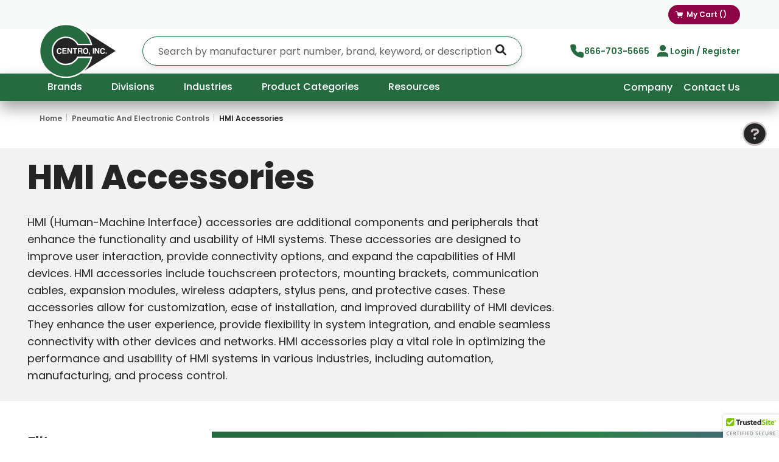

--- FILE ---
content_type: text/html; charset=utf-8
request_url: https://www.centromrosupply.com/catalog/pneumatic-and-electronic-controls/hmi-accessories
body_size: 114302
content:
<!DOCTYPE html><html lang="en-us"><head><meta charSet="utf-8"/><meta name="viewport" content="width=device-width, initial-scale=1, shrink-to-fit=no"/><script async="" src="https://ob.esnbranding.com/i/b6881daac70a955f0eb468c5d7e5ff7e.js" class="ct_clicktrue"></script><meta name="google-site-verification" content="0CKS44R73zBfYId0fqQxLo-l_Pdvk9S4OBM58E1vyN0"/><link rel="preconnect" href="https://www.googletagmanager.com"/><title>Buy HMI Accessories - Pneumatic and Electronic Controls | Centro</title><link rel="icon" href="https://d1g6coyqj1h44b.cloudfront.net/userfiles/favicon/centroinc.ico" type="image/x-icon"/><link rel="apple-touch-icon image_src" href="https://d1g6coyqj1h44b.cloudfront.net/userfiles/favicon/centroinc.ico"/><meta property="og:type" content="website"/><meta id="ogTitle" property="og:title" content="Buy HMI Accessories - Pneumatic and Electronic Controls | Centro"/><meta id="ogImage" property="og:image" content="https://assets-02d248ee59.cdn.insitecloud.net/71d572cd1ad9327_md.webp"/><meta id="ogUrl" property="og:url" content="https://www.centromrosupply.com/catalog/pneumatic-and-electronic-controls/hmi-accessories"/><meta name="keywords" content="HMI Accessories HMI Accessories"/><meta name="description" content="Discover top-quality HMI Accessories under Pneumatic and Electronic Controls. Shop online at Centro for MRO-grade parts with reliable delivery"/><link rel="canonical" href="https://www.centromrosupply.com/catalog/pneumatic-and-electronic-controls/hmi-accessories"/><link href="/.spire/fonts/getFont?path=aHR0cHM6Ly9mb250cy5nb29nbGVhcGlzLmNvbS9jc3M/ZmFtaWx5PU9wZW4rU2FuczozMDAsNDAwLDYwMCw3MDAsODAwJmRpc3BsYXk9b3B0aW9uYWw=" rel="preload" as="style" type="text/css"/><script src="https://cdn.optimizely.com/js/21690680273.js"></script><script id="headTrackingScript">
            dataLayer = [{
                'Authentication State': 'Not Logged In',
                'User ID': ''
            }];
                (function(w,d,s,l,i){w[l]=w[l]||[];w[l].push({'gtm.start':
                new Date().getTime(),event:'gtm.js'});var f=d.getElementsByTagName(s)[0],
                j=d.createElement(s),dl=l!='dataLayer'?'&l='+l:'';j.async=true;j.src=
                '//www.googletagmanager.com/gtm.js?id='+i+dl;f.parentNode.insertBefore(j,f);
            })(window, document, 'script', 'dataLayer', 'GTM-MJS6GLW');
            </script><base href="/"/><link href="/.spire/fonts/getFont?path=aHR0cHM6Ly9mb250cy5nb29nbGVhcGlzLmNvbS9jc3M/ZmFtaWx5PU9wZW4rU2FuczozMDAsNDAwLDYwMCw3MDAsODAwJmRpc3BsYXk9b3B0aW9uYWw=" rel="stylesheet" type="text/css"/><style data-styled="" data-styled-version="5.3.5">.hOjqWe{background:rgba(38,107,64,0.04);}/*!sc*/
.iyREXF{max-width:1800px;width:100%;height:auto;margin-right:auto;margin-left:auto;}/*!sc*/
.iVXjif{display:-webkit-box;display:-webkit-flex;display:-ms-flexbox;display:flex;padding-top:8px;padding-bottom:8px;-webkit-box-pack:end;-webkit-justify-content:flex-end;-ms-flex-pack:end;justify-content:flex-end;}/*!sc*/
@media (max-width:575px){.iVXjif{display:none;}}/*!sc*/
@media (max-width:767px){.iVXjif{display:none;}}/*!sc*/
@media (max-width:991px){.iVXjif{-webkit-box-pack:justify;-webkit-justify-content:space-between;-ms-flex-pack:justify;justify-content:space-between;}}/*!sc*/
.liIQfX{display:-webkit-box;display:-webkit-flex;display:-ms-flexbox;display:flex;-webkit-align-items:center;-webkit-box-align:center;-ms-flex-align:center;align-items:center;}/*!sc*/
.kEVlnq{display:-webkit-box;display:-webkit-flex;display:-ms-flexbox;display:flex;-webkit-align-items:center;-webkit-box-align:center;-ms-flex-align:center;align-items:center;padding-right:64px;}/*!sc*/
@media (max-width:575px){}/*!sc*/
@media (min-width:576px)and (max-width:767px){}/*!sc*/
@media (min-width:768px)and (max-width:991px){.kEVlnq{padding-right:12px;}}/*!sc*/
@media (min-width:992px)and (max-width:1799px){}/*!sc*/
.ftywXp{display:-webkit-box;display:-webkit-flex;display:-ms-flexbox;display:flex;-webkit-flex-wrap:wrap;-ms-flex-wrap:wrap;flex-wrap:wrap;}/*!sc*/
@media (max-width:575px){.ftywXp{background-color:#266B40;-webkit-box-pack:justify;-webkit-justify-content:space-between;-ms-flex-pack:justify;justify-content:space-between;padding-left:16px;padding-right:16px;padding-bottom:16px;}}/*!sc*/
@media (min-width:576px)and (max-width:767px){.ftywXp{background:#266B40;-webkit-box-pack:justify;-webkit-justify-content:space-between;-ms-flex-pack:justify;justify-content:space-between;padding-left:16px;padding-right:16px;padding-bottom:16px;}}/*!sc*/
@media (min-width:768px)and (max-width:991px){.ftywXp{background-color:#266B40;-webkit-flex-wrap:nowrap;-ms-flex-wrap:nowrap;flex-wrap:nowrap;}}/*!sc*/
@media (min-width:992px)and (max-width:1799px){@media (min-width:993px) and (max-width:1079px){.ftywXp{background-color:#266B40;-webkit-flex-wrap:nowrap;-ms-flex-wrap:nowrap;flex-wrap:nowrap;}}}/*!sc*/
.ixBOXu{display:-webkit-box;display:-webkit-flex;display:-ms-flexbox;display:flex;-webkit-align-items:center;-webkit-box-align:center;-ms-flex-align:center;align-items:center;-webkit-flex-basis:17%;-ms-flex-preferred-size:17%;flex-basis:17%;max-width:17%;padding-left:64px;}/*!sc*/
.ixBOXu img{height:auto;}/*!sc*/
.ixBOXu .wrapper > a span{width:100%;}/*!sc*/
@media (max-width:575px){.ixBOXu{padding-left:0px;-webkit-flex-basis:auto !important;-ms-flex-preferred-size:auto !important;flex-basis:auto !important;max-width:auto !important;-webkit-order:2;-ms-flex-order:2;order:2;-webkit-flex:3;-ms-flex:3;flex:3;}}/*!sc*/
@media (min-width:576px)and (max-width:767px){.ixBOXu{padding-left:0px;-webkit-flex-basis:auto !important;-ms-flex-preferred-size:auto !important;flex-basis:auto !important;max-width:auto !important;-webkit-order:2;-ms-flex-order:2;order:2;-webkit-flex:3;-ms-flex:3;flex:3;}}/*!sc*/
@media (min-width:768px)and (max-width:991px){.ixBOXu{-webkit-flex-basis:15.12%;-ms-flex-preferred-size:15.12%;flex-basis:15.12%;max-width:15.12%;padding-left:0px;}}/*!sc*/
@media (min-width:992px)and (max-width:1799px){@media (min-width:993px) and (max-width:1079px){.ixBOXu{-webkit-flex-basis:15%;-ms-flex-preferred-size:15%;flex-basis:15%;max-width:15%;padding-left:0px;}}}/*!sc*/
.iLeGaC .wrapper{max-width:126px !important;}/*!sc*/
@media(min-width:768px) and (max-width:992px){.iLeGaC .wrapper{max-width:104px !important;}}/*!sc*/
@media(min-width:1080px){.iLeGaC .img{margin-top:-9px;margin-bottom:-14px;position:relative;}}/*!sc*/
@media(min-width:768px) and (max-width:1079px){.iLeGaC .img{margin-top:-10px;margin-bottom:-13px;padding-left:10px;}}/*!sc*/
@media(max-width:767px){.iLeGaC .img{max-width:55px;}}/*!sc*/
.ffAVqf{max-width:110px;max-height:110px;}/*!sc*/
.ffAVqf .mobile-img{display:block;}/*!sc*/
.ffAVqf .desktop-img{display:none;}/*!sc*/
@media (min-width:1080px){.ffAVqf .mobile-img{display:none;}.ffAVqf .desktop-img{display:block;}}/*!sc*/
.kuoOSf{display:-webkit-box;display:-webkit-flex;display:-ms-flexbox;display:flex;-webkit-align-items:center;-webkit-box-align:center;-ms-flex-align:center;align-items:center;-webkit-flex-basis:55%;-ms-flex-preferred-size:55%;flex-basis:55%;max-width:55%;}/*!sc*/
@media (min-width:1080px)and (max-width:1340px){.kuoOSf{-webkit-flex-basis:50%;-ms-flex-preferred-size:50%;flex-basis:50%;max-width:50%;padding-left:16px;}}/*!sc*/
@media (max-width:575px){.kuoOSf{-webkit-flex-basis:100%;-ms-flex-preferred-size:100%;flex-basis:100%;max-width:100%;-webkit-order:5;-ms-flex-order:5;order:5;}}/*!sc*/
@media (min-width:576px)and (max-width:767px){.kuoOSf{-webkit-flex-basis:100%;-ms-flex-preferred-size:100%;flex-basis:100%;max-width:100%;-webkit-order:5;-ms-flex-order:5;order:5;}}/*!sc*/
@media (min-width:768px)and (max-width:991px){.kuoOSf{-webkit-flex-basis:68.51%;-ms-flex-preferred-size:68.51%;flex-basis:68.51%;max-width:68.51%;}}/*!sc*/
@media (min-width:992px)and (max-width:1799px){@media (min-width:993px) and (max-width:1079px){.kuoOSf{-webkit-flex-basis:60%;-ms-flex-preferred-size:60%;flex-basis:60%;max-width:60%;}}}/*!sc*/
.dVEbJt{max-width:1800px;margin-right:auto;margin-left:auto;padding-left:0px;padding-right:0px;}/*!sc*/
@media (min-width:0px){.dVEbJt{padding-right:20px;padding-left:20px;}}/*!sc*/
@media (min-width:576px){.dVEbJt{padding-right:30px;padding-left:30px;}}/*!sc*/
@media (min-width:768px){.dVEbJt{padding-right:45px;padding-left:45px;}}/*!sc*/
@media (min-width:992px){.dVEbJt{padding-right:45px;padding-left:45px;}}/*!sc*/
@media (min-width:1800px){.dVEbJt{padding-right:45px;padding-left:45px;}}/*!sc*/
@media (max-width:575px){.dVEbJt{padding-right:0px;padding-left:0px;}}/*!sc*/
@media (min-width:576px)and (max-width:767px){.dVEbJt{padding-right:0px;padding-left:0px;}}/*!sc*/
@media (min-width:768px)and (max-width:991px){.dVEbJt{padding-right:20px;padding-left:20px;}}/*!sc*/
@media (min-width:992px)and (max-width:1799px){.dVEbJt{padding-left:0px;padding-right:0px;}}/*!sc*/
@media (min-width:1800px){.dVEbJt{padding-right:0px;padding-left:0px;}}/*!sc*/
.dnuczW{display:-webkit-box;display:-webkit-flex;display:-ms-flexbox;display:flex;white-space:nowrap;-webkit-align-items:center;-webkit-box-align:center;-ms-flex-align:center;align-items:center;-webkit-flex-basis:24%;-ms-flex-preferred-size:24%;flex-basis:24%;max-width:24%;}/*!sc*/
.dnuczW > div{display:-webkit-box;display:-webkit-flex;display:-ms-flexbox;display:flex;-webkit-box-pack:end;-webkit-justify-content:flex-end;-ms-flex-pack:end;justify-content:flex-end;}/*!sc*/
@media (min-width:768px){.dnuczW > div > a{display:none;}}/*!sc*/
@media (max-width:575px){.dnuczW > div{gap:16px;}}/*!sc*/
@media (min-width:576px)and (max-width:767px){.dnuczW > div{-webkit-box-pack:center;-webkit-justify-content:center;-ms-flex-pack:center;justify-content:center;gap:16px;-webkit-flex-basis:17%;-ms-flex-preferred-size:17%;flex-basis:17%;max-width:17%;}}/*!sc*/
@media (min-width:768px)and (max-width:991px){.dnuczW > div{-webkit-box-pack:center;-webkit-justify-content:center;-ms-flex-pack:center;justify-content:center;}}/*!sc*/
@media (min-width:1080px)and (max-width:1340px){.dnuczW{-webkit-flex-basis:28%;-ms-flex-preferred-size:28%;flex-basis:28%;max-width:28%;padding-left:16px;}}/*!sc*/
@media (max-width:575px){.dnuczW{-webkit-flex-basis:auto !important;-ms-flex-preferred-size:auto !important;flex-basis:auto !important;max-width:auto !important;padding-left:0px;-webkit-order:3;-ms-flex-order:3;order:3;-webkit-flex:1;-ms-flex:1;flex:1;}}/*!sc*/
@media (min-width:576px)and (max-width:767px){.dnuczW{-webkit-flex-basis:auto !important;-ms-flex-preferred-size:auto !important;flex-basis:auto !important;max-width:auto !important;padding-left:0px;-webkit-order:3;-ms-flex-order:3;order:3;}}/*!sc*/
@media (min-width:768px)and (max-width:991px){.dnuczW{-webkit-flex-basis:11.62%;-ms-flex-preferred-size:11.62%;flex-basis:11.62%;max-width:11.62%;padding-left:0px;}}/*!sc*/
@media (min-width:992px)and (max-width:1799px){@media (min-width:993px) and (max-width:1079px){.dnuczW{-webkit-flex-basis:12%;-ms-flex-preferred-size:12%;flex-basis:12%;max-width:12%;padding-left:0px;}}}/*!sc*/
.hduVTH{display:-webkit-inline-box;display:-webkit-inline-flex;display:-ms-inline-flexbox;display:inline-flex;gap:6px;-webkit-flex-direction:row;-ms-flex-direction:row;flex-direction:row;}/*!sc*/
.hduVTH nav ul{width:200px;max-height:260px;overflow-y:scroll;}/*!sc*/
@media (max-width:1079px){.hduVTH nav ul{display:none !important;}}/*!sc*/
.jSPhWP{display:-webkit-box;display:-webkit-flex;display:-ms-flexbox;display:flex;}/*!sc*/
.nGIsu{display:-webkit-box;display:-webkit-flex;display:-ms-flexbox;display:flex;-webkit-flex-basis:100%;-ms-flex-preferred-size:100%;flex-basis:100%;max-width:100%;background-color:#266B40;-webkit-align-items:center;-webkit-box-align:center;-ms-flex-align:center;align-items:center;box-shadow:0px 12px 24px rgba(26,25,25,0.4);}/*!sc*/
@media (max-width:575px){.nGIsu{background:none;-webkit-flex-basis:auto !important;-ms-flex-preferred-size:auto !important;flex-basis:auto !important;max-width:auto !important;-webkit-order:-1;-ms-flex-order:-1;order:-1;}}/*!sc*/
@media (min-width:576px)and (max-width:767px){.nGIsu{-webkit-flex-basis:auto;-ms-flex-preferred-size:auto;flex-basis:auto;max-width:auto;-webkit-order:-1;-ms-flex-order:-1;order:-1;}}/*!sc*/
@media (min-width:768px)and (max-width:991px){.nGIsu{-webkit-flex-basis:4.65%;-ms-flex-preferred-size:4.65%;flex-basis:4.65%;max-width:4.65%;}}/*!sc*/
@media (min-width:992px)and (max-width:1799px){@media (min-width:993px) and (max-width:1079px){.nGIsu{-webkit-flex-basis:7%;-ms-flex-preferred-size:7%;flex-basis:7%;max-width:7%;}.nGIsu div:nth-child(2){display:none;}}}/*!sc*/
.hWuErg{-webkit-flex-basis:70%;-ms-flex-preferred-size:70%;flex-basis:70%;max-width:70%;}/*!sc*/
.kAQnib{display:-webkit-box;display:-webkit-flex;display:-ms-flexbox;display:flex;-webkit-box-pack:justify;-webkit-justify-content:space-between;-ms-flex-pack:justify;justify-content:space-between;}/*!sc*/
.iuUFbn{color:#ffffff;padding-left:64px;display:-webkit-box;display:-webkit-flex;display:-ms-flexbox;display:flex;-webkit-box-pack:start;-webkit-justify-content:flex-start;-ms-flex-pack:start;justify-content:flex-start;height:100%;display:-webkit-box;display:-webkit-flex;display:-ms-flexbox;display:flex;-webkit-align-items:center;-webkit-box-align:center;-ms-flex-align:center;align-items:center;}/*!sc*/
.ctPNIm{position:relative;overflow:visible;display:-webkit-box;display:-webkit-flex;display:-ms-flexbox;display:flex;}/*!sc*/
.ctPNIm span{font-size:16px;font-weight:500;line-height:16px;color:#ffffff !important;}/*!sc*/
@media (max-width:1199px)and (min-width:992px){.ctPNIm span{font-size:12px !important;}}/*!sc*/
.ctPNIm:last-child span{padding-right:0;}/*!sc*/
.ctPNIm:hover span + div{display:block;}/*!sc*/
.ctPNIm:first-child{margin-left:-10px;}/*!sc*/
.kohfIa{-webkit-flex-basis:30%;-ms-flex-preferred-size:30%;flex-basis:30%;max-width:30%;}/*!sc*/
@media (max-width:575px){.kohfIa{display:none;}}/*!sc*/
@media (min-width:576px)and (max-width:767px){.kohfIa{display:none;}}/*!sc*/
@media (min-width:768px)and (max-width:991px){.kohfIa{display:none;}}/*!sc*/
.KQZO .needCallHelp div{padding:12px 24px;}/*!sc*/
.KQZO .needCallHelp div:first-child a span{font-size:16px;font-weight:600;line-height:24px;color:#262525;}/*!sc*/
.KQZO .needCallHelp div:last-child a span{font-size:14px;font-weight:600;line-height:16px;color:#636161;}/*!sc*/
.KQZO .homePageHeaderLinkList{display:-webkit-box;display:-webkit-flex;display:-ms-flexbox;display:flex;-webkit-box-pack:end;-webkit-justify-content:flex-end;-ms-flex-pack:end;justify-content:flex-end;padding-right:64px;}/*!sc*/
.KQZO .homePageHeaderLinkList div{text-transform:capitalize;}/*!sc*/
.KQZO .homePageHeaderLinkList div a span{color:#ffffff;font-weight:500;white-space:nowrap;}/*!sc*/
.KQZO .homePageHeaderLinkList div a span:hover{color:#ffffff;}/*!sc*/
@media (min-width:993px)and (max-width:1200px){.KQZO .homePageHeaderLinkList div a span{font-size:12px;}}/*!sc*/
@media (max-width:1024px){.KQZO .homePageHeaderLinkList div a span{color:accent.contrast;}.KQZO .homePageHeaderLinkList div a span:hover{color:accent.contrast;}}/*!sc*/
.ZpXsy{text-align:left;text-transform:uppercase;padding:10px 0;}/*!sc*/
.jshxkx{font-weight:bold;}/*!sc*/
.bqfrMN{display:inline-block;padding:1px 18px 0 0;}/*!sc*/
.bqfrMN:last-child{padding:1px 0 0 0;}/*!sc*/
.gisnos{background-color:#F2F2F2;background-size:auto;max-width:1800px;margin-right:auto;margin-left:auto;}/*!sc*/
@media (max-width:575px){}/*!sc*/
@media (min-width:576px)and (max-width:767px){}/*!sc*/
@media (min-width:768px)and (max-width:991px){.gisnos.plpBackgroundContainer{margin-top:20px;}}/*!sc*/
.bveEIO{padding-right:24px;}/*!sc*/
@media (max-width:575px){.bveEIO{padding-right:0px;}}/*!sc*/
@media (min-width:576px)and (max-width:767px){.bveEIO{padding-right:0px;}}/*!sc*/
@media (min-width:768px)and (max-width:991px){.bveEIO{padding-right:0px;}}/*!sc*/
.kwLLTV p{font-size:18px !important;font-weight:400;line-height:28px;font-family:"Poppins"!important;color:#262525;}/*!sc*/
.kwLLTV html body{font-size:16px !important;font-family:"Poppins"!important;}/*!sc*/
.kwLLTV html body p{margin-top:0px;margin-bottom:0.5rem !important;font-size:18px !important;font-weight:400;line-height:28px;font-family:"Poppins"!important;color:#262525;}/*!sc*/
.iBVBAo{display:-webkit-box;display:-webkit-flex;display:-ms-flexbox;display:flex;-webkit-flex-direction:column;-ms-flex-direction:column;flex-direction:column;-webkit-align-items:flex-start;-webkit-box-align:flex-start;-ms-flex-align:flex-start;align-items:flex-start;}/*!sc*/
@media (max-width:575px){.iBVBAo{position:relative;}}/*!sc*/
@media (min-width:576px)and (max-width:767px){.iBVBAo{position:relative;}}/*!sc*/
@media (min-width:768px)and (max-width:991px){}/*!sc*/
.iBVBAo div[data-test-selector^="searchWithinFilter"]{border-radius:20px !important;}/*!sc*/
.iBVBAo div[data-test-selector^="attributeValueFilter"]{border-radius:20px !important;}/*!sc*/
.iBVBAo div[data-test-selector^="brandFilter"]{border-radius:20px !important;}/*!sc*/
.iBVBAo div[data-test-selector^="stockedItemsOnlyFilter"]{border-radius:20px !important;}/*!sc*/
.iBVBAo div[data-test-selector^="previouslyPurchasedProductsFilter"]{border-radius:24px !important;}/*!sc*/
.iBVBAo div[data-test-selector^="categoryFilter"]{border-radius:20px !important;}/*!sc*/
.bPdazY{position:relative;top:-65px;width:100%;}/*!sc*/
@media (max-width:767px){.cTMUkT{padding:15px;}}/*!sc*/
@media (max-width:991px){.cTMUkT{padding:15px;padding-bottom:0px;}}/*!sc*/
.cTMUkT div[data-test-selector^="attributeFilterSearch"]{display:-webkit-box;display:-webkit-flex;display:-ms-flexbox;display:flex;-webkit-align-items:center;-webkit-box-align:center;-ms-flex-align:center;align-items:center;border-radius:20px !important;}/*!sc*/
.cTMUkT div[data-test-selector^="attributeFilterSearch"] >button{min-width:auto;}/*!sc*/
.fVWalX{display:-webkit-box;display:-webkit-flex;display:-ms-flexbox;display:flex;-webkit-flex-direction:row;-ms-flex-direction:row;flex-direction:row;}/*!sc*/
.kXYoiJ{-webkit-flex-basis:90%;-ms-flex-preferred-size:90%;flex-basis:90%;font-weight:600;font-size:16px;line-height:24px;}/*!sc*/
@media (max-width:575px){.kXYoiJ{font-size:14px;}}/*!sc*/
@media (min-width:576px)and (max-width:767px){.kXYoiJ{font-size:14px;}}/*!sc*/
@media (min-width:768px)and (max-width:991px){.kXYoiJ{font-size:14px;}}/*!sc*/
.eGYWhd{color:#636161;}/*!sc*/
.kawqIg{font-size:18px;font-weight:600;line-height:24px;color:#262525;height:24px;}/*!sc*/
@media (max-width:575px){.kawqIg{margin-left:10px;margin-top:10px;}}/*!sc*/
@media (min-width:576px)and (max-width:767px){.kawqIg{margin-left:10px;margin-top:10px;}}/*!sc*/
@media (min-width:768px)and (max-width:991px){.kawqIg{margin-left:10px;margin-top:10px;}}/*!sc*/
@media (min-width:992px)and (max-width:1799px){}/*!sc*/
@media (min-width:1800px){}/*!sc*/
@media(min-width:1300px){.kawqIg{margin-top:10px;}}/*!sc*/
.gBNIqs{display:-webkit-box;display:-webkit-flex;display:-ms-flexbox;display:flex;padding-top:5px;}/*!sc*/
.hUYDNu{display:-webkit-box;display:-webkit-flex;display:-ms-flexbox;display:flex;padding-top:5px;float:right;}/*!sc*/
@media (min-width:768px)and (max-width:991px){.hUYDNu{float:none;}}/*!sc*/
.hUYDNu > button{border-radius:40px !important;width:35px !important;height:35px !important;padding:5px !important;margin-right:15px !important;}/*!sc*/
.hGnePD{margin-top:10px;margin-bottom:10px;}/*!sc*/
.jHHXMb{padding:0px 2px;height:100%;width:100%;overflow:hidden;}/*!sc*/
.hFMerz{display:-webkit-box;display:-webkit-flex;display:-ms-flexbox;display:flex;-webkit-flex-direction:column;-ms-flex-direction:column;flex-direction:column;width:100%;height:100%;overflow:hidden;background:#F2F2F2;padding:24px 10px;position:relative;padding-bottom:50px;}/*!sc*/
@media (max-width:575px){.hFMerz{padding-bottom:50px;}}/*!sc*/
@media (min-width:576px)and (max-width:767px){.hFMerz{padding-bottom:50px;}}/*!sc*/
@media (min-width:768px)and (max-width:991px){.hFMerz{padding-bottom:70px;}}/*!sc*/
.kneyNC div[data-test-selector^="productListProductCompare"]{width:100%;}/*!sc*/
.kneyNC div[data-test-selector^="productListProductCompare"] div:last-child{-webkit-box-pack:start;-webkit-justify-content:flex-start;-ms-flex-pack:start;justify-content:flex-start;}/*!sc*/
@media (min-width:768px)and (max-width:991px){.kneyNC div[data-test-selector^="productListProductCompare"] div:last-child{-webkit-box-pack:end;-webkit-justify-content:flex-end;-ms-flex-pack:end;justify-content:flex-end;}}/*!sc*/
@media (min-width:992px)and (max-width:1799px){.kneyNC div[data-test-selector^="productListProductCompare"] div:last-child{-webkit-box-pack:end;-webkit-justify-content:flex-end;-ms-flex-pack:end;justify-content:flex-end;}}/*!sc*/
@media (min-width:1800px){.kneyNC div[data-test-selector^="productListProductCompare"] div:last-child{-webkit-box-pack:end;-webkit-justify-content:flex-end;-ms-flex-pack:end;justify-content:flex-end;}}/*!sc*/
.gsTTnr{display:-webkit-box;display:-webkit-flex;display:-ms-flexbox;display:flex;-webkit-flex-direction:column;-ms-flex-direction:column;flex-direction:column;width:25%;}/*!sc*/
@media (min-width:576px)and (max-width:767px){.gsTTnr{width:45% !important;}}/*!sc*/
.gOqpFX{display:-webkit-box;display:-webkit-flex;display:-ms-flexbox;display:flex;margin-bottom:10px;}/*!sc*/
.bWQmcx{display:-webkit-inline-box;display:-webkit-inline-flex;display:-ms-inline-flexbox;display:inline-flex;-webkit-flex:1;-ms-flex:1;flex:1;}/*!sc*/
.bWQmcx button > span > span{width:16px !important;}/*!sc*/
.bWQmcx button > span > span svg{height:10px !important;width:12px !important;}/*!sc*/
@media (max-width:575px){.bWQmcx{-webkit-flex:none;-ms-flex:none;flex:none;}}/*!sc*/
.emuGjZ{display:-webkit-box;display:-webkit-flex;display:-ms-flexbox;display:flex;-webkit-box-pack:end;-webkit-justify-content:flex-end;-ms-flex-pack:end;justify-content:flex-end;}/*!sc*/
.eYdelq{display:-webkit-box;display:-webkit-flex;display:-ms-flexbox;display:flex;}/*!sc*/
.eYdelq path{fill:#636161;}/*!sc*/
.eYdelq svg{height:12px !important;}/*!sc*/
@media (max-width:575px){.guokmJ{display:-webkit-box;display:-webkit-flex;display:-ms-flexbox;display:flex;}}/*!sc*/
@media (min-width:576px)and (max-width:767px){.guokmJ{display:-webkit-box;display:-webkit-flex;display:-ms-flexbox;display:flex;}}/*!sc*/
.bhJyAZ{display:-webkit-box;display:-webkit-flex;display:-ms-flexbox;display:flex;-webkit-flex-direction:column;-ms-flex-direction:column;flex-direction:column;position:relative;width:100%;padding-bottom:20px;}/*!sc*/
.bhJyAZ a{box-shadow:0px 0px 1px rgba(38,37,37,0.56),0px 2px 8px rgba(38,37,37,0.16);padding:16px;background:white;aspect-ratio:287/ 287;width:100%;height:auto;object-fit:contain;}/*!sc*/
.bhJyAZ a img{aspect-ratio:255/ 255;object-fit:contain;}/*!sc*/
@media (max-width:575px){.bhJyAZ a img{width:72px;height:72px;}}/*!sc*/
@media (min-width:576px)and (max-width:767px){.bhJyAZ a img{width:72px;height:72px;}}/*!sc*/
.qPkok{display:-webkit-box;display:-webkit-flex;display:-ms-flexbox;display:flex;width:100%;-webkit-flex-direction:column;-ms-flex-direction:column;flex-direction:column;}/*!sc*/
.eLyNuI{display:none;}/*!sc*/
@media (max-width:575px){.eLyNuI{display:-webkit-box;display:-webkit-flex;display:-ms-flexbox;display:flex;}}/*!sc*/
@media (min-width:576px)and (max-width:767px){.eLyNuI{display:-webkit-box;display:-webkit-flex;display:-ms-flexbox;display:flex;}}/*!sc*/
.hJRuGA{display:-webkit-box;-webkit-line-clamp:10;-webkit-box-orient:vertical;overflow:hidden;width:100%;font-weight:400;font-size:12px;line-height:16px;color:#636161;margin-bottom:16px;padding:0px 5px;}/*!sc*/
@media (max-width:575px){.hJRuGA{padding-left:0px;}}/*!sc*/
@media (min-width:576px)and (max-width:767px){.hJRuGA{padding-left:0px;}}/*!sc*/
.emUFUj{overflow-wrap:break-word;word-wrap:break-word;-ms-word-break:break-all;word-break:break-all;word-break:break-word;}/*!sc*/
.emUFUj div span[data-test-selector^="productPrice_unitOfMeasureLabel"]{color:#636161;}/*!sc*/
.emUFUj div > span{font-size:17px !important;margin-right:5px;}/*!sc*/
.emUFUj h4{font-size:24px !important;}/*!sc*/
.kRKkGI{display:-webkit-box;display:-webkit-flex;display:-ms-flexbox;display:flex;-webkit-box-pack:left;-webkit-justify-content:left;-ms-flex-pack:left;justify-content:left;-webkit-align-items:center;-webkit-box-align:center;-ms-flex-align:center;align-items:center;}/*!sc*/
.kRKkGI > span{font-size:20px;margin-right:5px;}/*!sc*/
.kRKkGI h4{font-size:20px;}/*!sc*/
.eRMFVi{width:100%;}/*!sc*/
.eRMFVi div[class^="GridItemStyle"] > div{margin-bottom:8px;}/*!sc*/
.gEufuM{display:-webkit-box;display:-webkit-flex;display:-ms-flexbox;display:flex;-webkit-align-items:center;-webkit-box-align:center;-ms-flex-align:center;align-items:center;width:100%;}/*!sc*/
.gzvkLY{display:-webkit-box;display:-webkit-flex;display:-ms-flexbox;display:flex;-webkit-align-items:center;-webkit-box-align:center;-ms-flex-align:center;align-items:center;margin-top:4px;width:100%;display:-webkit-box;display:-webkit-flex;display:-ms-flexbox;display:flex;-webkit-align-items:center;-webkit-box-align:center;-ms-flex-align:center;align-items:center;margin-bottom:22px;}/*!sc*/
.higRhd{position:relative;display:-webkit-box;display:-webkit-flex;display:-ms-flexbox;display:flex;-webkit-align-items:flex-end;-webkit-box-align:flex-end;-ms-flex-align:flex-end;align-items:flex-end;}/*!sc*/
.higRhd button{width:auto;}/*!sc*/
.ldFafO{display:-webkit-box;display:-webkit-flex;display:-ms-flexbox;display:flex;}/*!sc*/
@media (max-width:575px){.ldFafO{-webkit-align-items:center;-webkit-box-align:center;-ms-flex-align:center;align-items:center;}}/*!sc*/
@media (min-width:576px)and (max-width:767px){.ldFafO{-webkit-flex-direction:column-reverse;-ms-flex-direction:column-reverse;flex-direction:column-reverse;-webkit-align-items:center;-webkit-box-align:center;-ms-flex-align:center;align-items:center;}}/*!sc*/
@media (min-width:768px)and (max-width:991px){.ldFafO{-webkit-flex-direction:column-reverse;-ms-flex-direction:column-reverse;flex-direction:column-reverse;-webkit-align-items:center;-webkit-box-align:center;-ms-flex-align:center;align-items:center;}}/*!sc*/
.coZMtl{width:calc(100% - 20px);margin:0 10px;border-bottom:1px solid #e2e3e6;page-break-inside:avoid;width:100%;margin-bottom:4px;}/*!sc*/
.fbwDHB > div:first-child{background:#linear-gradient(90deg,#266b40 27.08%,#2d804c 71.87%,#43687a 100%) !important;}/*!sc*/
.kPrRgE{padding-top:16px;background:linear-gradient(90deg,#266b40 27.08%,#2d804c 71.87%,#43687a 100%);}/*!sc*/
.UJfLr{background-image:linear-gradient(to right,#BDBBBD 80%,rgba(255,255,255,0) 50%);background-position:top;background-size:38px 1px;background-repeat:repeat-x;height:1px;margin:0 auto;width:50%;padding-bottom:104px;}/*!sc*/
@media (max-width:575px){.UJfLr{width:100%;padding-bottom:56px;}}/*!sc*/
@media (min-width:576px)and (max-width:767px){.UJfLr{width:100%;padding-bottom:56px;}}/*!sc*/
@media (min-width:768px)and (max-width:991px){.UJfLr{padding-bottom:78px;}}/*!sc*/
.dUrxzT{padding:40px 0;border-radius:0px;background-color:#F2F2F2;}/*!sc*/
.cRpGvK > div{margin-right:auto;margin-left:auto;}/*!sc*/
@media (min-width:0px){.cRpGvK{padding-right:20px;padding-left:20px;}}/*!sc*/
@media (min-width:576px){.cRpGvK{padding-right:30px;padding-left:30px;}}/*!sc*/
@media (min-width:768px){.cRpGvK{padding-right:45px;padding-left:45px;}}/*!sc*/
@media (min-width:992px){.cRpGvK{padding-right:45px;padding-left:45px;}}/*!sc*/
.bRZeYe{display:-webkit-box;display:-webkit-flex;display:-ms-flexbox;display:flex;}/*!sc*/
@media (min-width:0px){.bRZeYe{-webkit-box-pack:center;-webkit-justify-content:center;-ms-flex-pack:center;justify-content:center;}}/*!sc*/
@media (min-width:768px){.bRZeYe{-webkit-box-pack:center;-webkit-justify-content:center;-ms-flex-pack:center;justify-content:center;}}/*!sc*/
@media (min-width:992px){.bRZeYe{-webkit-box-pack:end;-webkit-justify-content:flex-end;-ms-flex-pack:end;justify-content:flex-end;}}/*!sc*/
.dbCYNg{text-align:left;}/*!sc*/
.bipMhW{border-bottom:1px solid #E0DFE0;margin:40px 0;}/*!sc*/
@media (max-width:575px){.bipMhW{margin:32px 0;}}/*!sc*/
@media (min-width:576px)and (max-width:767px){.bipMhW{margin:32px 0;}}/*!sc*/
.hjFdoz{font-size:14px;}/*!sc*/
.hjFdoz .list-wrapper{text-transform:capitalize;padding:0;}/*!sc*/
.hjFdoz .list-wrapper span{color:#262525;padding-bottom:8px;}/*!sc*/
.hjFdoz .list-wrapper > .links-wrapper:last-child span{padding-bottom:0;}/*!sc*/
.hjFdoz .list-wrapper .list-link span{line-height:24px;}/*!sc*/
.hjFdoz .list-wrapper .title-wrapper{font-weight:600;}/*!sc*/
.hjFdoz .list-wrapper .title-wrapper span{line-height:16px;}/*!sc*/
.iHiGIK{padding:1px 0 0 0;}/*!sc*/
.hWBYfX{padding-bottom:16px;}/*!sc*/
@media (max-width:575px){.hWBYfX{padding-bottom:10px;}}/*!sc*/
@media (min-width:576px)and (max-width:767px){.hWBYfX{padding-bottom:10px;}}/*!sc*/
.loaMXJ{text-align:left;}/*!sc*/
@media (max-width:767px){.loaMXJ{display:-webkit-box;display:-webkit-flex;display:-ms-flexbox;display:flex;-webkit-flex-wrap:wrap;-ms-flex-wrap:wrap;flex-wrap:wrap;}}/*!sc*/
.iRJuEL{padding:1px 0 0 0;-webkit-align-items:flex-start;-webkit-box-align:flex-start;-ms-flex-align:flex-start;align-items:flex-start;display:-webkit-box;display:-webkit-flex;display:-ms-flexbox;display:flex;}/*!sc*/
@media (max-width:767px){.iRJuEL[data-test-selector="telephoneNo"]{-webkit-order:3;-ms-flex-order:3;order:3;-webkit-flex-basis:48%;-ms-flex-preferred-size:48%;flex-basis:48%;background:#636161;border-radius:16px;padding:4px 16px !important;-webkit-align-items:center;-webkit-box-align:center;-ms-flex-align:center;align-items:center;margin-top:8px;}.iRJuEL[data-test-selector="telephoneNo"] span{color:#fff !important;}}/*!sc*/
@media (max-width:767px){.iRJuEL[data-test-selector="talkExpert"]{-webkit-order:4;-ms-flex-order:4;order:4;-webkit-flex-basis:48%;-ms-flex-preferred-size:48%;flex-basis:48%;margin-left:8px;background:#636161;border-radius:16px;padding:4px 16px !important;-webkit-align-items:center;-webkit-box-align:center;-ms-flex-align:center;align-items:center;margin-top:8px;}.iRJuEL[data-test-selector="talkExpert"] span{color:#fff !important;}}/*!sc*/
.iRJuEL:nth-child(1),.iRJuEL:nth-child(3){-webkit-flex-basis:100%;-ms-flex-preferred-size:100%;flex-basis:100%;}/*!sc*/
.iRJuEL:not(:last-child){padding-bottom:8px;}/*!sc*/
.jGrSwm{display:-webkit-box;display:-webkit-flex;display:-ms-flexbox;display:flex;-webkit-align-items:flex-start;-webkit-box-align:flex-start;-ms-flex-align:flex-start;align-items:flex-start;}/*!sc*/
.fEwZOQ{padding:16px 0;}/*!sc*/
.iJHiLb{display:-webkit-box;display:-webkit-flex;display:-ms-flexbox;display:flex;-webkit-align-items:center;-webkit-box-align:center;-ms-flex-align:center;align-items:center;}/*!sc*/
@media (max-width:767px){.iJHiLb{-webkit-flex-direction:column;-ms-flex-direction:column;flex-direction:column;}}/*!sc*/
.gZNZnc{text-align:left;display:-webkit-box;display:-webkit-flex;display:-ms-flexbox;display:flex;-webkit-box-pack:end;-webkit-justify-content:flex-end;-ms-flex-pack:end;justify-content:flex-end;-webkit-align-items:center;-webkit-box-align:center;-ms-flex-align:center;align-items:center;text-transform:none;}/*!sc*/
@media (max-width:767px){.gZNZnc{-webkit-flex-direction:column;-ms-flex-direction:column;flex-direction:column;margin-top:24px;}}/*!sc*/
.lmwjUs{display:-webkit-box;display:-webkit-flex;display:-ms-flexbox;display:flex;-webkit-align-items:flex-end;-webkit-box-align:flex-end;-ms-flex-align:flex-end;align-items:flex-end;}/*!sc*/
@media (min-width:1170px){.lmwjUs{padding-right:32px !important;}}/*!sc*/
@media (min-width:576px){.lmwjUs{padding-right:15px;}}/*!sc*/
.gFKWRB{display:-webkit-box;display:-webkit-flex;display:-ms-flexbox;display:flex;}/*!sc*/
@media (max-width:767px){.gFKWRB{margin-top:16px;}}/*!sc*/
@media (min-width:1170px){.ghWztp:not(:last-child){padding-right:24px !important;}}/*!sc*/
@media (min-width:576px){.ghWztp:not(:last-child){padding-right:14px;}}/*!sc*/
data-styled.g1[id="sc-bczRLJ"]{content:"kEeNDb,hOjqWe,iyREXF,iVXjif,liIQfX,kEVlnq,ftywXp,ixBOXu,iLeGaC,ffAVqf,kuoOSf,lbsfgE,dVEbJt,dnuczW,hduVTH,jSPhWP,nGIsu,hWuErg,kAQnib,iuUFbn,ctPNIm,kohfIa,KQZO,ZpXsy,jshxkx,bqfrMN,gisnos,bveEIO,kwLLTV,iBVBAo,bPdazY,cTMUkT,fVWalX,kXYoiJ,eGYWhd,kawqIg,gBNIqs,hUYDNu,hGnePD,jHHXMb,hFMerz,kneyNC,gsTTnr,gOqpFX,bWQmcx,emuGjZ,eYdelq,guokmJ,bhJyAZ,qPkok,eLyNuI,hJRuGA,emUFUj,kRKkGI,eRMFVi,gEufuM,gzvkLY,higRhd,ldFafO,coZMtl,fbwDHB,kPrRgE,UJfLr,dUrxzT,cRpGvK,bRZeYe,dbCYNg,bipMhW,hjFdoz,iHiGIK,hWBYfX,loaMXJ,iRJuEL,jGrSwm,mBxHa,fEwZOQ,iJHiLb,gZNZnc,lmwjUs,gFKWRB,ghWztp,"}/*!sc*/
.hRDFTo{height:40px;width:40px;-webkit-animation:dMNvpf 1.4s linear infinite;animation:dMNvpf 1.4s linear infinite;}/*!sc*/
.hRDFTo circle{fill:none;stroke:currentColor;stroke-dasharray:187px;stroke-dashoffset:0;stroke-linecap:round;stroke-width:6px;-webkit-transform-origin:center;-ms-transform-origin:center;transform-origin:center;-webkit-animation:kimvDv 1.4s ease-in-out infinite;animation:kimvDv 1.4s ease-in-out infinite;}/*!sc*/
data-styled.g2[id="LoadingSpinnerStyle-sc-50fm7k"]{content:"hRDFTo,"}/*!sc*/
.kMvFEx{color:#636161;display:-webkit-inline-box;display:-webkit-inline-flex;display:-ms-inline-flexbox;display:inline-flex;-webkit-align-items:center;-webkit-box-align:center;-ms-flex-align:center;align-items:center;height:12px;width:12px;}/*!sc*/
.kMvFEx svg{height:12px;width:12px;}/*!sc*/
.fygFbA{color:#636161;display:-webkit-inline-box;display:-webkit-inline-flex;display:-ms-inline-flexbox;display:inline-flex;-webkit-align-items:center;-webkit-box-align:center;-ms-flex-align:center;align-items:center;height:18px;width:18px;margin-right:14px;}/*!sc*/
.fygFbA svg{height:18px;width:18px;}/*!sc*/
@media (max-width:575px){.fygFbA{margin-right:0px;right:-9px;}.fygFbA svg{width:16px !important;height:16px !important;}}/*!sc*/
@media (min-width:576px)and (max-width:767px){.fygFbA{right:-9px;margin-right:0px;}.fygFbA svg{width:16px !important;height:16px !important;}}/*!sc*/
@media (min-width:768px)and (max-width:991px){.fygFbA{margin-right:0px;right:-4px;}.fygFbA svg{width:16px !important;height:16px !important;}}/*!sc*/
.gqgjAz{color:#636161;display:-webkit-inline-box;display:-webkit-inline-flex;display:-ms-inline-flexbox;display:inline-flex;-webkit-align-items:center;-webkit-box-align:center;-ms-flex-align:center;align-items:center;height:24px;width:24px;}/*!sc*/
.gqgjAz svg{height:24px;width:24px;}/*!sc*/
.gqgjAz svg{fill:#266B40;stroke:#266B40;}/*!sc*/
@media (max-width:575px){.gqgjAz svg{fill:#ffffff;stroke:none;}}/*!sc*/
@media (min-width:576px)and (max-width:767px){.gqgjAz svg{fill:#ffffff;stroke:none;}}/*!sc*/
@media (min-width:768px)and (max-width:991px){.gqgjAz svg{fill:#ffffff;stroke:none;}}/*!sc*/
@media (min-width:992px)and (max-width:1799px){@media (min-width:993px) and (max-width:1079px){.gqgjAz svg{fill:#ffffff;stroke:none;}}}/*!sc*/
.hTVqaO{color:#636161;display:-webkit-inline-box;display:-webkit-inline-flex;display:-ms-inline-flexbox;display:inline-flex;-webkit-align-items:center;-webkit-box-align:center;-ms-flex-align:center;align-items:center;height:24px;width:24px;}/*!sc*/
.hTVqaO svg{height:24px;width:24px;}/*!sc*/
.hTVqaO svg{fill:#266B40;stroke:#266B40;height:100%;width:100%;}/*!sc*/
@media (max-width:575px){.hTVqaO svg{fill:#ffffff;stroke:none;}}/*!sc*/
@media (min-width:576px)and (max-width:767px){.hTVqaO svg{fill:#ffffff;stroke:none;}}/*!sc*/
@media (min-width:768px)and (max-width:991px){.hTVqaO svg{fill:#ffffff;stroke:none;}}/*!sc*/
@media (min-width:992px)and (max-width:1799px){@media (min-width:993px) and (max-width:1079px){.hTVqaO svg{fill:#ffffff;stroke:none;}}}/*!sc*/
.NSCTj{color:#636161;display:-webkit-inline-box;display:-webkit-inline-flex;display:-ms-inline-flexbox;display:inline-flex;-webkit-align-items:center;-webkit-box-align:center;-ms-flex-align:center;align-items:center;height:24px;width:24px;}/*!sc*/
.NSCTj svg{height:24px;width:24px;}/*!sc*/
.NSCTj svg{stroke:#ffffff;}/*!sc*/
.buaOHx{color:#ffffff;display:-webkit-inline-box;display:-webkit-inline-flex;display:-ms-inline-flexbox;display:inline-flex;-webkit-align-items:center;-webkit-box-align:center;-ms-flex-align:center;align-items:center;height:18px;width:18px;margin:-3px 0 0 10px;display:none;}/*!sc*/
.buaOHx svg{height:18px;width:18px;}/*!sc*/
.khJyhp{color:#636161;display:-webkit-inline-box;display:-webkit-inline-flex;display:-ms-inline-flexbox;display:inline-flex;-webkit-align-items:center;-webkit-box-align:center;-ms-flex-align:center;align-items:center;height:24px;width:24px;-webkit-align-items:center;-webkit-box-align:center;-ms-flex-align:center;align-items:center;border-radius:30px;top:200px;color:#fff;background-color:#cac0c0;cursor:pointer;display:-webkit-box;display:-webkit-flex;display:-ms-flexbox;display:flex;-webkit-box-pack:center;-webkit-justify-content:center;-ms-flex-pack:center;justify-content:center;position:fixed;right:20px;z-index:999;height:40px;width:40px;}/*!sc*/
.khJyhp svg{height:24px;width:24px;}/*!sc*/
.khJyhp svg{height:36px;width:36px;}/*!sc*/
.igkvBt{color:#636161;display:-webkit-inline-box;display:-webkit-inline-flex;display:-ms-inline-flexbox;display:inline-flex;-webkit-align-items:center;-webkit-box-align:center;-ms-flex-align:center;align-items:center;height:18px;width:18px;}/*!sc*/
.igkvBt svg{height:18px;width:18px;}/*!sc*/
.kBIfhY{color:#266B40;display:-webkit-inline-box;display:-webkit-inline-flex;display:-ms-inline-flexbox;display:inline-flex;-webkit-align-items:center;-webkit-box-align:center;-ms-flex-align:center;align-items:center;height:16px;width:16px;}/*!sc*/
.kBIfhY svg{height:16px;width:16px;}/*!sc*/
.eLregN{color:#636161;display:-webkit-inline-box;display:-webkit-inline-flex;display:-ms-inline-flexbox;display:inline-flex;-webkit-align-items:center;-webkit-box-align:center;-ms-flex-align:center;align-items:center;height:30px;width:30px;}/*!sc*/
.eLregN svg{height:30px;width:30px;}/*!sc*/
.fgggaz{color:#636161;display:-webkit-inline-box;display:-webkit-inline-flex;display:-ms-inline-flexbox;display:inline-flex;-webkit-align-items:center;-webkit-box-align:center;-ms-flex-align:center;align-items:center;height:25px;width:25px;}/*!sc*/
.fgggaz svg{height:25px;width:25px;}/*!sc*/
.fgggaz svg{height:25px;width:25px;color:#262525;}/*!sc*/
.iOMfUM{color:#636161;display:-webkit-inline-box;display:-webkit-inline-flex;display:-ms-inline-flexbox;display:inline-flex;-webkit-align-items:center;-webkit-box-align:center;-ms-flex-align:center;align-items:center;height:24px;width:24px;height:auto;}/*!sc*/
.iOMfUM svg{height:24px;width:24px;}/*!sc*/
.cfNsRX{color:#3CB56F;display:-webkit-inline-box;display:-webkit-inline-flex;display:-ms-inline-flexbox;display:inline-flex;-webkit-align-items:center;-webkit-box-align:center;-ms-flex-align:center;align-items:center;height:24px;width:24px;}/*!sc*/
.cfNsRX svg{height:24px;width:24px;}/*!sc*/
.kbmIWs{color:#636161;display:-webkit-inline-box;display:-webkit-inline-flex;display:-ms-inline-flexbox;display:inline-flex;-webkit-align-items:center;-webkit-box-align:center;-ms-flex-align:center;align-items:center;height:12px;width:12px;}/*!sc*/
.kbmIWs svg{height:12px;width:12px;}/*!sc*/
.kbmIWs svg > path{fill:#807f80;}/*!sc*/
.gPvvmF{color:#636161;display:-webkit-inline-box;display:-webkit-inline-flex;display:-ms-inline-flexbox;display:inline-flex;-webkit-align-items:center;-webkit-box-align:center;-ms-flex-align:center;align-items:center;height:24px;width:24px;}/*!sc*/
.gPvvmF svg{height:24px;width:24px;}/*!sc*/
.gozOgg{color:#E0DFE0;display:-webkit-inline-box;display:-webkit-inline-flex;display:-ms-inline-flexbox;display:inline-flex;-webkit-align-items:center;-webkit-box-align:center;-ms-flex-align:center;align-items:center;height:18px;width:18px;position:relative;top:0.125em;}/*!sc*/
.gozOgg svg{height:18px;width:18px;}/*!sc*/
.hGIGJd{color:#636161;display:-webkit-inline-box;display:-webkit-inline-flex;display:-ms-inline-flexbox;display:inline-flex;-webkit-align-items:center;-webkit-box-align:center;-ms-flex-align:center;align-items:center;height:15px;width:15px;}/*!sc*/
.hGIGJd svg{height:15px;width:15px;}/*!sc*/
.iuwlqo{color:#636161;display:-webkit-inline-box;display:-webkit-inline-flex;display:-ms-inline-flexbox;display:inline-flex;-webkit-align-items:center;-webkit-box-align:center;-ms-flex-align:center;align-items:center;height:24px;width:24px;position:absolute;z-index:1;left:24px;top:14px;height:13.5px;width:18px;}/*!sc*/
.iuwlqo svg{height:24px;width:24px;}/*!sc*/
.iuwlqo svg{height:13.5px;width:18px;}/*!sc*/
.fajVKz{color:#636161;display:-webkit-inline-box;display:-webkit-inline-flex;display:-ms-inline-flexbox;display:inline-flex;-webkit-align-items:center;-webkit-box-align:center;-ms-flex-align:center;align-items:center;height:18px;width:18px;margin-right:10px;}/*!sc*/
.fajVKz svg{height:18px;width:18px;}/*!sc*/
.fajVKz svg{width:18px;height:11.25px;}/*!sc*/
data-styled.g4[id="IconWrapper-sc-1y9kqb7"]{content:"kMvFEx,fygFbA,gqgjAz,hTVqaO,NSCTj,buaOHx,khJyhp,igkvBt,kBIfhY,eLregN,fgggaz,iOMfUM,cfNsRX,kbmIWs,gPvvmF,gozOgg,hGIGJd,iuwlqo,fajVKz,"}/*!sc*/
.cJmJcZ{margin-top:0;color:#ffffff !important;text-transform:capitalize;font-size:12px;line-height:16px;font-weight:600;}/*!sc*/
@media (max-width:575px){.bZOgQx{display:none;}}/*!sc*/
@media (min-width:576px)and (max-width:767px){.bZOgQx{display:none;}}/*!sc*/
.dnJXhr{color:#266B40;line-height:16px;font-size:14px;font-weight:600;font-family:'Poppins';}/*!sc*/
@media (max-width:575px){.dnJXhr{display:none;}}/*!sc*/
@media (min-width:576px)and (max-width:767px){.dnJXhr{display:none;}}/*!sc*/
@media (min-width:768px)and (max-width:991px){.dnJXhr{display:none;}}/*!sc*/
@media (min-width:992px)and (max-width:1799px){@media (min-width:993px) and (max-width:1079px){.dnJXhr{display:none;}}}/*!sc*/
.jzMsAx{text-transform:uppercase;margin-left:0;margin-top:0;color:#266B40;text-transform:capitalize;font-size:14px;font-weight:600;line-height:16px;font-family:'Poppins';}/*!sc*/
@media (max-width:575px){.jzMsAx{display:none;}}/*!sc*/
@media (min-width:576px)and (max-width:767px){.jzMsAx{display:none;}}/*!sc*/
@media (min-width:768px)and (max-width:991px){.jzMsAx{display:none;}}/*!sc*/
@media (min-width:992px)and (max-width:1799px){@media (min-width:993px) and (max-width:1079px){.jzMsAx{display:none;}}}/*!sc*/
.bTkbpx{color:#636161;font-size:18px;font-weight:400;}/*!sc*/
.PdmIN{font-size:15px;}/*!sc*/
.jqdKrv{font-size:13px;}/*!sc*/
.yBiDi{color:#262525;font-size:56px;font-weight:800;line-height:64px;margin-top:1em;margin-bottom:0.5em;}/*!sc*/
.yBiDi:first-child{margin-top:0;}/*!sc*/
.yBiDi:last-child{margin-bottom:0;}/*!sc*/
@media (min-width:0px){.yBiDi{font-size:32px;font-weight:700;line-height:40px;}}/*!sc*/
@media (min-width:576px){.yBiDi{font-size:56px;font-weight:800;line-height:64px;}}/*!sc*/
.gJPyhz{color:#262525;font-size:18px;font-weight:400;margin-top:0;margin-bottom:1em;}/*!sc*/
.gJPyhz:last-child{margin-bottom:0;}/*!sc*/
@media (min-width:0px){.gJPyhz{font-size:16px;}}/*!sc*/
@media (min-width:576px){.gJPyhz{font-size:18px;}}/*!sc*/
.cNDusC{color:#262525;font-weight:600;font-size:24px;padding-bottom:10px;}/*!sc*/
.eYqofX{font-size:14px;font-weight:600;line-height:16px;}/*!sc*/
.fDWfXc{font-size:15px;font-weight:600;}/*!sc*/
.jEcHvu{font-size:15px;cursor:inherit;word-break:break-all;}/*!sc*/
.jEcHvu:focus{outline:0;}/*!sc*/
.keMulY{color:#E23939;font-size:15px;font-weight:600;}/*!sc*/
.gPAPfp{white-space:nowrap;}/*!sc*/
.fwttoA{color:#262525;font-size:15px;font-weight:600;padding:0 !important;padding-top:9px !important;width:110px !important;}/*!sc*/
.eEuxuM{font-size:15px;cursor:inherit;}/*!sc*/
.eEuxuM:focus{outline:0;}/*!sc*/
.ivDwzp{width:100%;color:#262525 !important;font-weight:600;font-size:18px;line-height:24px;width:100%;font-weight:600;font-size:18px;line-height:24px;}/*!sc*/
@media (max-width:575px){.ivDwzp{font-size:16px;}}/*!sc*/
@media (min-width:576px)and (max-width:767px){.ivDwzp{font-size:16px;}}/*!sc*/
.ksFZBk{font-weight:bold;color:#262525;font-weight:600 !important;-webkit-flex:0 0 auto;-ms-flex:0 0 auto;flex:0 0 auto;font-size:14px;margin-right:4px;}/*!sc*/
.kyQkyb{-webkit-flex:1 1 auto;-ms-flex:1 1 auto;flex:1 1 auto;min-width:0;font-weight:400;font-size:14px;overflow-wrap:break-word;word-wrap:break-word;-ms-word-break:break-all;word-break:break-all;word-break:break-word;}/*!sc*/
.DmTQr{color:#262525;font-size:24px;font-weight:600;line-height:32px;margin-top:1em;margin-bottom:0.5em;margin:0 !important;font-size:32px;font-weight:600;}/*!sc*/
.DmTQr:first-child{margin-top:0;}/*!sc*/
.DmTQr:last-child{margin-bottom:0;}/*!sc*/
@media (min-width:0px){.DmTQr{font-size:14px;}}/*!sc*/
@media (min-width:576px){.DmTQr{font-size:24px;}}/*!sc*/
@media (max-width:575px){.DmTQr{font-size:18px !important;}}/*!sc*/
@media (min-width:576px)and (max-width:767px){.DmTQr{font-size:18px !important;}}/*!sc*/
@media (min-width:992px)and (max-width:1024px){.DmTQr{font-size:24px !important;}}/*!sc*/
.jscmvD{color:#636161;-webkit-text-decoration:line-through;text-decoration:line-through;font-size:14px;font-weight:400;margin-left:8px;}/*!sc*/
@media (max-width:575px){.jscmvD{font-size:14px !important;}}/*!sc*/
@media (min-width:768px)and (max-width:991px){.jscmvD{font-size:14px !important;}}/*!sc*/
.fofOHb{font-size:14px;margin-bottom:5px;font-weight:600;color:#3CA865 !important;}/*!sc*/
.hgylRt{width:100%;overflow-wrap:break-word;word-wrap:break-word;-ms-word-break:break-all;word-break:break-all;word-break:break-word;width:100%;font-size:14px;font-weight:500;color:#262525;overflow-wrap:break-word;word-wrap:break-word;-ms-word-break:break-all;word-break:break-all;word-break:break-word;}/*!sc*/
.jzsKdg{font-size:12px;font-weight:400;line-height:12px;margin-left:4px;color:#9e9d9e;}/*!sc*/
.gavqrj{color:#262525;font-size:15px;font-weight:600;}/*!sc*/
.hXwBBx{font-weight:bold;}/*!sc*/
.JcrMl{line-height:20px;font-size:15px;font-weight:400;}/*!sc*/
.bkpfKS{margin:0 2px;}/*!sc*/
.hdkkOd{color:#262525;font-size:15px;font-weight:600;width:155px;}/*!sc*/
.jpmFvo{margin-bottom:-1rem;}/*!sc*/
.fGILBc{font-weight:600;font-size:14px;line-height:16px;color:#262525;}/*!sc*/
.kPMvGe{font-size:14px;font-weight:400;line-height:20px;color:#262525;}/*!sc*/
@media (max-width:575px){.kPMvGe{line-height:16px;}}/*!sc*/
@media (min-width:576px)and (max-width:767px){.kPMvGe{line-height:16px;}}/*!sc*/
.bGoIIp{font-weight:400;font-size:14px;line-height:20px;}/*!sc*/
@media (min-width:1170px){.bGoIIp{font-size:14px !important;}}/*!sc*/
@media (min-width:0px){.bGoIIp{padding-top:16px;font-size:14px;}}/*!sc*/
@media (min-width:768px){.bGoIIp{padding-top:0;padding-left:16px;font-size:10px;}}/*!sc*/
@media (min-width:992px){.bGoIIp{font-size:12px;}}/*!sc*/
.gsNDsa{font-style:italic;font-weight:400;font-size:14px;line-height:16px;color:#636161;}/*!sc*/
@media (min-width:1170px){.gsNDsa{font-size:14px !important;}}/*!sc*/
@media (min-width:0px){.gsNDsa{font-size:12px;}}/*!sc*/
@media (min-width:768px){.gsNDsa{font-size:9px;}}/*!sc*/
@media (min-width:992px){.gsNDsa{font-size:12px;}}/*!sc*/
data-styled.g5[id="TypographyStyle-sc-11lquxl"]{content:"cJmJcZ,bLpGkr,bZOgQx,dnJXhr,jzMsAx,bTkbpx,PdmIN,jqdKrv,yBiDi,gJPyhz,cNDusC,eYqofX,fDWfXc,jEcHvu,keMulY,gPAPfp,fwttoA,eEuxuM,ivDwzp,ksFZBk,kyQkyb,DmTQr,jscmvD,fofOHb,hgylRt,jzsKdg,gavqrj,hXwBBx,JcrMl,bkpfKS,hdkkOd,jpmFvo,fGILBc,kPMvGe,bGoIIp,gsNDsa,"}/*!sc*/
.bXdbpN{overflow:hidden;text-overflow:ellipsis;white-space:nowrap;width:155px;}/*!sc*/
data-styled.g6[id="TypographyEllipsisStyle-sc-rordr6"]{content:"bXdbpN,"}/*!sc*/
.bsXyML{position:relative;display:-webkit-inline-box;display:-webkit-inline-flex;display:-ms-inline-flexbox;display:inline-flex;-webkit-flex-direction:column;-ms-flex-direction:column;flex-direction:column;-webkit-align-items:center;-webkit-box-align:center;-ms-flex-align:center;align-items:center;-webkit-box-pack:center;-webkit-justify-content:center;-ms-flex-pack:center;justify-content:center;width:auto;height:100%;overflow:hidden;padding-right:10px;display:block;}/*!sc*/
.bsXyML img{width:100%;height:auto;will-change:opacity;-webkit-transition:opacity 0s;transition:opacity 0s;opacity:0;}/*!sc*/
.bsXyML .LazyImage-Placeholder{width:100%;height:100%;position:absolute;will-change:opacity;-webkit-transition:opacity 0s;transition:opacity 0s;opacity:1;}/*!sc*/
.bsXyML p{text-align:center;display:inline-block;padding:3px;width:100%;overflow-wrap:break-word;word-wrap:break-word;}/*!sc*/
@media (max-width:575px){.bsXyML{display:block;}}/*!sc*/
@media (min-width:576px)and (max-width:767px){.bsXyML{display:block;}}/*!sc*/
.bsXyML.mobile-image{display:none;}/*!sc*/
@media (max-width:575px){.bsXyML.mobile-image{display:block;padding-top:0;padding-right:6px;}}/*!sc*/
@media (min-width:576px)and (max-width:767px){.bsXyML.mobile-image{display:block;padding-top:0;padding-right:6px;}}/*!sc*/
.bsXyML img{width:12px;height:12px;}/*!sc*/
.fagCAf{position:relative;display:-webkit-inline-box;display:-webkit-inline-flex;display:-ms-inline-flexbox;display:inline-flex;-webkit-flex-direction:column;-ms-flex-direction:column;flex-direction:column;-webkit-align-items:center;-webkit-box-align:center;-ms-flex-align:center;align-items:center;-webkit-box-pack:center;-webkit-justify-content:center;-ms-flex-pack:center;justify-content:center;width:auto;height:100%;overflow:hidden;padding-right:10px;-webkit-align-self:center;-ms-flex-item-align:center;align-self:center;}/*!sc*/
.fagCAf img{width:100%;height:auto;will-change:opacity;-webkit-transition:opacity 0s;transition:opacity 0s;opacity:0;}/*!sc*/
.fagCAf .LazyImage-Placeholder{width:100%;height:100%;position:absolute;will-change:opacity;-webkit-transition:opacity 0s;transition:opacity 0s;opacity:1;}/*!sc*/
.fagCAf p{text-align:center;display:inline-block;padding:3px;width:100%;overflow-wrap:break-word;word-wrap:break-word;}/*!sc*/
@media (max-width:575px){.fagCAf{display:none;}}/*!sc*/
@media (min-width:576px)and (max-width:767px){.fagCAf{display:none;}}/*!sc*/
.bEoJZf{position:relative;display:-webkit-inline-box;display:-webkit-inline-flex;display:-ms-inline-flexbox;display:inline-flex;-webkit-flex-direction:column;-ms-flex-direction:column;flex-direction:column;-webkit-align-items:center;-webkit-box-align:center;-ms-flex-align:center;align-items:center;-webkit-box-pack:center;-webkit-justify-content:center;-ms-flex-pack:center;justify-content:center;width:auto;height:100%;overflow:hidden;width:59px;}/*!sc*/
.bEoJZf img{width:100%;height:auto;will-change:opacity;-webkit-transition:opacity 0s;transition:opacity 0s;opacity:0;}/*!sc*/
.bEoJZf .LazyImage-Placeholder{width:100%;height:100%;position:absolute;will-change:opacity;-webkit-transition:opacity 0s;transition:opacity 0s;opacity:1;}/*!sc*/
.bEoJZf p{text-align:center;display:inline-block;padding:3px;width:100%;overflow-wrap:break-word;word-wrap:break-word;}/*!sc*/
data-styled.g7[id="LazyImageStyle-sc-1vz9lah"]{content:"bsXyML,fagCAf,bEoJZf,"}/*!sc*/
.KJmfE{background:transparent;border:none;cursor:pointer;display:-webkit-box;display:-webkit-flex;display:-ms-flexbox;display:flex;-webkit-align-items:center;-webkit-box-align:center;-ms-flex-align:center;align-items:center;font:inherit;color:inherit;padding:0;text-align:unset;-webkit-text-decoration:none;text-decoration:none;padding:8px 16px 8px 12px;background:#8F0446;border-radius:16px;margin-left:22px;}/*!sc*/
.KJmfE:disabled{cursor:not-allowed;}/*!sc*/
.KJmfE:focus{outline-color:#09f;outline-style:solid;outline-width:2px;}/*!sc*/
.KJmfE:focus{outline:0;}/*!sc*/
.KJmfE svg{fill:#ffffff;color:#ffffff;}/*!sc*/
@media (max-width:575px){.KJmfE svg{width:24px;height:24px;}}/*!sc*/
@media (min-width:576px)and (max-width:767px){.KJmfE svg{width:24px;height:24px;}}/*!sc*/
.KJmfE > span{margin-right:6px !important;}/*!sc*/
@media (max-width:575px){.KJmfE > span{width:24px;height:24px;}}/*!sc*/
@media (min-width:576px)and (max-width:767px){.KJmfE > span{width:24px;height:24px;}}/*!sc*/
@media (max-width:1199px)and (min-width:992px){.KJmfE h5{font-size:10px !important;}}/*!sc*/
@media (max-width:575px){.KJmfE{background:none;padding:0;}}/*!sc*/
@media (max-width:767px){.KJmfE{background:none;padding:0;}}/*!sc*/
@media (max-width:991px){.KJmfE{margin:0 !important;}}/*!sc*/
.kUXsUo{background:transparent;border:none;cursor:pointer;display:-webkit-box;display:-webkit-flex;display:-ms-flexbox;display:flex;-webkit-align-items:center;-webkit-box-align:center;-ms-flex-align:center;align-items:center;font:inherit;color:inherit;padding:0;text-align:unset;-webkit-text-decoration:none;text-decoration:none;}/*!sc*/
.kUXsUo:disabled{cursor:not-allowed;}/*!sc*/
.kUXsUo:focus{outline-color:#09f;outline-style:solid;outline-width:2px;}/*!sc*/
.lulxK{background:transparent;border:none;cursor:pointer;display:-webkit-box;display:-webkit-flex;display:-ms-flexbox;display:flex;-webkit-align-items:center;-webkit-box-align:center;-ms-flex-align:center;align-items:center;font:inherit;color:inherit;padding:0;text-align:unset;-webkit-text-decoration:none;text-decoration:none;color:#266B40;gap:2px;}/*!sc*/
.lulxK:disabled{cursor:not-allowed;}/*!sc*/
.lulxK:focus{outline-color:#09f;outline-style:solid;outline-width:2px;}/*!sc*/
.jzZqHB{background:transparent;border:none;cursor:pointer;display:-webkit-box;display:-webkit-flex;display:-ms-flexbox;display:flex;-webkit-align-items:center;-webkit-box-align:center;-ms-flex-align:center;align-items:center;font:inherit;color:inherit;padding:0;text-align:unset;-webkit-text-decoration:none;text-decoration:none;margin-left:10px;gap:4px;}/*!sc*/
.jzZqHB:disabled{cursor:not-allowed;}/*!sc*/
.jzZqHB:focus{outline-color:#09f;outline-style:solid;outline-width:2px;}/*!sc*/
@media (max-width:575px){}/*!sc*/
@media (min-width:576px)and (max-width:767px){}/*!sc*/
@media (min-width:768px)and (max-width:991px){}/*!sc*/
.AKxHq{background:transparent;border:none;cursor:pointer;display:-webkit-box;display:-webkit-flex;display:-ms-flexbox;display:flex;-webkit-align-items:center;-webkit-box-align:center;-ms-flex-align:center;align-items:center;font:inherit;color:inherit;padding:0;text-align:unset;-webkit-text-decoration:none;text-decoration:none;display:-webkit-box;display:-webkit-flex;display:-ms-flexbox;display:flex;-webkit-align-items:center;-webkit-box-align:center;-ms-flex-align:center;align-items:center;padding:0 24px;}/*!sc*/
.AKxHq:disabled{cursor:not-allowed;}/*!sc*/
.AKxHq:focus{outline-color:#09f;outline-style:solid;outline-width:2px;}/*!sc*/
.AKxHq + ul span[data-test-selector^="menuItemText"]{color:#3D3D3D !important;}/*!sc*/
.juNSwg{background:transparent;border:none;cursor:pointer;display:-webkit-box;display:-webkit-flex;display:-ms-flexbox;display:flex;-webkit-align-items:center;-webkit-box-align:center;-ms-flex-align:center;align-items:center;font:inherit;color:inherit;padding:0;text-align:unset;-webkit-text-decoration:none;text-decoration:none;word-wrap:break-word;display:block;}/*!sc*/
.juNSwg:disabled{cursor:not-allowed;}/*!sc*/
.juNSwg:focus{outline-color:#09f;outline-style:solid;outline-width:2px;}/*!sc*/
.eYeFxc{background:transparent;border:none;cursor:pointer;display:-webkit-box;display:-webkit-flex;display:-ms-flexbox;display:flex;-webkit-align-items:center;-webkit-box-align:center;-ms-flex-align:center;align-items:center;font:inherit;color:inherit;padding:0;text-align:unset;-webkit-text-decoration:none;text-decoration:none;margin-right:20px;}/*!sc*/
.eYeFxc:disabled{cursor:not-allowed;}/*!sc*/
.eYeFxc:focus{outline-color:#09f;outline-style:solid;outline-width:2px;}/*!sc*/
.ezPyeo{background:transparent;border:none;cursor:pointer;display:-webkit-box;display:-webkit-flex;display:-ms-flexbox;display:flex;-webkit-align-items:center;-webkit-box-align:center;-ms-flex-align:center;align-items:center;font:inherit;color:inherit;padding:0;text-align:unset;-webkit-text-decoration:none;text-decoration:none;background:#F2F2F2;}/*!sc*/
.ezPyeo:disabled{cursor:not-allowed;}/*!sc*/
.ezPyeo:focus{outline-color:#09f;outline-style:solid;outline-width:2px;}/*!sc*/
.Pnptw{background:transparent;border:none;cursor:pointer;display:-webkit-box;display:-webkit-flex;display:-ms-flexbox;display:flex;-webkit-align-items:center;-webkit-box-align:center;-ms-flex-align:center;align-items:center;font:inherit;color:inherit;padding:0;text-align:unset;-webkit-text-decoration:none;text-decoration:none;font-weight:600;font-size:12px;line-height:16px;}/*!sc*/
.Pnptw:disabled{cursor:not-allowed;}/*!sc*/
.Pnptw:focus{outline-color:#09f;outline-style:solid;outline-width:2px;}/*!sc*/
.Pnptw span{color:#636161;vertical-align:middle;}/*!sc*/
.isHwWv{background:transparent;border:none;cursor:pointer;display:-webkit-box;display:-webkit-flex;display:-ms-flexbox;display:flex;-webkit-align-items:center;-webkit-box-align:center;-ms-flex-align:center;align-items:center;font:inherit;color:inherit;padding:0;text-align:unset;-webkit-text-decoration:none;text-decoration:none;width:100%;}/*!sc*/
.isHwWv:disabled{cursor:not-allowed;}/*!sc*/
.isHwWv:focus{outline-color:#09f;outline-style:solid;outline-width:2px;}/*!sc*/
.duJdjh{background:transparent;border:none;cursor:pointer;display:-webkit-box;display:-webkit-flex;display:-ms-flexbox;display:flex;-webkit-align-items:center;-webkit-box-align:center;-ms-flex-align:center;align-items:center;font:inherit;color:inherit;padding:0;text-align:unset;-webkit-text-decoration:none;text-decoration:none;width:100%;width:100%;}/*!sc*/
.duJdjh:disabled{cursor:not-allowed;}/*!sc*/
.duJdjh:focus{outline-color:#09f;outline-style:solid;outline-width:2px;}/*!sc*/
.duJdjh span{color:#262525 !important;font-weight:600;font-size:18px;line-height:24px;}/*!sc*/
.duJdjh span{color:#262525 !important;font-weight:600 !important;font-size:14px;line-height:16px !important;}/*!sc*/
.eJjipK{background:transparent;border:none;cursor:pointer;display:-webkit-box;display:-webkit-flex;display:-ms-flexbox;display:flex;-webkit-align-items:center;-webkit-box-align:center;-ms-flex-align:center;align-items:center;font:inherit;color:inherit;padding:0;text-align:unset;-webkit-text-decoration:none;text-decoration:none;width:100%;width:100%;}/*!sc*/
.eJjipK:disabled{cursor:not-allowed;}/*!sc*/
.eJjipK:focus{outline-color:#09f;outline-style:solid;outline-width:2px;}/*!sc*/
.eJjipK span{display:-webkit-box;-webkit-line-clamp:2;-webkit-box-orient:vertical;overflow:hidden;}/*!sc*/
.jCXvhW{background:transparent;border:none;cursor:pointer;display:-webkit-box;display:-webkit-flex;display:-ms-flexbox;display:flex;-webkit-align-items:center;-webkit-box-align:center;-ms-flex-align:center;align-items:center;font:inherit;color:inherit;padding:0;text-align:unset;-webkit-text-decoration:none;text-decoration:none;cursor:pointer;font-family:inherit;min-height:30px;line-height:1;-webkit-backface-visibility:hidden;backface-visibility:hidden;-webkit-transition:all 200ms ease-in-out 0s;transition:all 200ms ease-in-out 0s;word-break:keep-all;border-radius:0.5em;background:transparent;margin:0px 2px;padding:0px 8px;border:none;-webkit-box-pack:center;-webkit-justify-content:center;-ms-flex-pack:center;justify-content:center;}/*!sc*/
.jCXvhW:disabled{cursor:not-allowed;}/*!sc*/
.jCXvhW:focus{outline-color:#09f;outline-style:solid;outline-width:2px;}/*!sc*/
.jCXvhW > span{color:rgb(99,97,97)!important;}/*!sc*/
.jCXvhW[aria-label^="Current"]{background:#266B40;min-height:0px;height:32px;width:32px;padding:4px !important;margin:4px !important;border-radius:80px !important;}/*!sc*/
.jCXvhW[aria-label^="Current"]:hover{cursor:default;color:white;-webkit-filter:brightness(150%);filter:brightness(150%);}/*!sc*/
.jCXvhW[aria-label^="Current"] > span{color:white !important;font-size:18px;line-height:24px;font-weight:600;}/*!sc*/
.hSxMnV{background:transparent;border:none;cursor:pointer;display:-webkit-box;display:-webkit-flex;display:-ms-flexbox;display:flex;-webkit-align-items:center;-webkit-box-align:center;-ms-flex-align:center;align-items:center;font:inherit;color:inherit;padding:0;text-align:unset;-webkit-text-decoration:none;text-decoration:none;font-size:14px;font-weight:600;line-height:20px;color:rgb(38,37,37);}/*!sc*/
.hSxMnV:disabled{cursor:not-allowed;}/*!sc*/
.hSxMnV:focus{outline-color:#09f;outline-style:solid;outline-width:2px;}/*!sc*/
@media (max-width:575px){.hSxMnV{line-height:16px;}}/*!sc*/
@media (min-width:576px)and (max-width:767px){.hSxMnV{line-height:16px;}}/*!sc*/
.bTZJYO{background:transparent;border:none;cursor:pointer;display:-webkit-box;display:-webkit-flex;display:-ms-flexbox;display:flex;-webkit-align-items:center;-webkit-box-align:center;-ms-flex-align:center;align-items:center;font:inherit;color:inherit;padding:0;text-align:unset;-webkit-text-decoration:none;text-decoration:none;color:#FFFFFF !important;}/*!sc*/
.bTZJYO:disabled{cursor:not-allowed;}/*!sc*/
.bTZJYO:focus{outline-color:#09f;outline-style:solid;outline-width:2px;}/*!sc*/
.bTZJYO span{font-weight:400;font-size:14px;line-height:20px;color:#FFFFFF !important;}/*!sc*/
@media (min-width:1170px){.bTZJYO span{font-size:14px !important;}}/*!sc*/
@media (min-width:0px){.bTZJYO span{font-size:12px;}}/*!sc*/
@media (min-width:768px){.bTZJYO span{font-size:9px;}}/*!sc*/
@media (min-width:992px){.bTZJYO span{font-size:12px;}}/*!sc*/
data-styled.g8[id="StyledButton-sc-1y32st"]{content:"KJmfE,kUXsUo,lulxK,jzZqHB,AKxHq,juNSwg,eYeFxc,ezPyeo,Pnptw,isHwWv,duJdjh,eJjipK,jCXvhW,hSxMnV,bTZJYO,"}/*!sc*/
.eXDmdf{vertical-align:middle;margin-right:6px;}/*!sc*/
.fZOqJd{vertical-align:middle;margin-right:9px;margin:-3px 0 0 10px;display:none;}/*!sc*/
data-styled.g9[id="StyledIcon-sc-1ysp138"]{content:"eXDmdf,fZOqJd,"}/*!sc*/
.fjXTSh{vertical-align:middle;margin-top:0;color:#ffffff !important;text-transform:capitalize;font-size:12px;line-height:16px;font-weight:600;}/*!sc*/
@media print{.fjXTSh{color:#636161 !important;}}/*!sc*/
.fAWXZP{vertical-align:middle;}/*!sc*/
@media print{.fAWXZP{color:#636161 !important;}}/*!sc*/
.idzmGE{vertical-align:middle;font-weight:400;}/*!sc*/
@media print{.idzmGE{color:#636161 !important;}}/*!sc*/
.ctUhzl{vertical-align:middle;width:100%;color:#262525 !important;font-weight:600;font-size:18px;line-height:24px;width:100%;font-weight:600;font-size:18px;line-height:24px;}/*!sc*/
@media print{.ctUhzl{color:#636161 !important;}}/*!sc*/
@media (max-width:575px){.ctUhzl{font-size:16px;}}/*!sc*/
@media (min-width:576px)and (max-width:767px){.ctUhzl{font-size:16px;}}/*!sc*/
.ixUUIF{vertical-align:middle;line-height:16px;}/*!sc*/
@media print{.ixUUIF{color:#636161 !important;}}/*!sc*/
data-styled.g10[id="StyledTypography-sc-14dgqsg"]{content:"fjXTSh,fAWXZP,idzmGE,ctUhzl,ixUUIF,"}/*!sc*/
.gsqkaQ{display:-webkit-inline-box;display:-webkit-inline-flex;display:-ms-inline-flexbox;display:inline-flex;padding:8px 16px 8px 12px;background:#8F0446;border-radius:16px;margin-left:22px;}/*!sc*/
.gsqkaQ .StyledIcon-sc-1ysp138{-webkit-transition:all 200ms ease-in-out;transition:all 200ms ease-in-out;color:#636161;}/*!sc*/
.gsqkaQ .StyledTypography-sc-14dgqsg{color:#636161;}/*!sc*/
.gsqkaQ:hover .StyledIcon-sc-1ysp138,.gsqkaQ:hover .StyledTypography-sc-14dgqsg{color:hsl(0,1%,50%);}/*!sc*/
.gsqkaQ:focus{outline:0;}/*!sc*/
.gsqkaQ svg{fill:#ffffff;color:#ffffff;}/*!sc*/
@media (max-width:575px){.gsqkaQ svg{width:24px;height:24px;}}/*!sc*/
@media (min-width:576px)and (max-width:767px){.gsqkaQ svg{width:24px;height:24px;}}/*!sc*/
.gsqkaQ > span{margin-right:6px !important;}/*!sc*/
@media (max-width:575px){.gsqkaQ > span{width:24px;height:24px;}}/*!sc*/
@media (min-width:576px)and (max-width:767px){.gsqkaQ > span{width:24px;height:24px;}}/*!sc*/
@media (max-width:1199px)and (min-width:992px){.gsqkaQ h5{font-size:10px !important;}}/*!sc*/
@media (max-width:575px){.gsqkaQ{background:none;padding:0;}}/*!sc*/
@media (max-width:767px){.gsqkaQ{background:none;padding:0;}}/*!sc*/
@media (max-width:991px){.gsqkaQ{margin:0 !important;}}/*!sc*/
.jjtYtv{display:-webkit-inline-box;display:-webkit-inline-flex;display:-ms-inline-flexbox;display:inline-flex;}/*!sc*/
.jjtYtv .StyledIcon-sc-1ysp138{-webkit-transition:all 200ms ease-in-out;transition:all 200ms ease-in-out;color:#0F96D9;}/*!sc*/
.jjtYtv .StyledTypography-sc-14dgqsg{color:#0F96D9;}/*!sc*/
.jjtYtv:hover .StyledIcon-sc-1ysp138,.jjtYtv:hover .StyledTypography-sc-14dgqsg{color:hsl(199.89999999999998,87.1%,31.8%);}/*!sc*/
.eVwDlE{display:-webkit-inline-box;display:-webkit-inline-flex;display:-ms-inline-flexbox;display:inline-flex;display:-webkit-box;display:-webkit-flex;display:-ms-flexbox;display:flex;-webkit-align-items:center;-webkit-box-align:center;-ms-flex-align:center;align-items:center;padding:0 24px;}/*!sc*/
.eVwDlE .StyledIcon-sc-1ysp138{-webkit-transition:all 200ms ease-in-out;transition:all 200ms ease-in-out;color:#636161;}/*!sc*/
.eVwDlE .StyledTypography-sc-14dgqsg{color:#636161;}/*!sc*/
.eVwDlE:hover .StyledIcon-sc-1ysp138,.eVwDlE:hover .StyledTypography-sc-14dgqsg{color:hsl(0,1%,26.9%);}/*!sc*/
.eVwDlE + ul span[data-test-selector^="menuItemText"]{color:#3D3D3D !important;}/*!sc*/
.hCmDfH{display:-webkit-inline-box;display:-webkit-inline-flex;display:-ms-inline-flexbox;display:inline-flex;font-weight:600;font-size:12px;line-height:16px;}/*!sc*/
.hCmDfH .StyledIcon-sc-1ysp138{-webkit-transition:all 200ms ease-in-out;transition:all 200ms ease-in-out;color:#0F96D9;}/*!sc*/
.hCmDfH .StyledTypography-sc-14dgqsg{color:#0F96D9;}/*!sc*/
.hCmDfH:hover .StyledIcon-sc-1ysp138,.hCmDfH:hover .StyledTypography-sc-14dgqsg{color:hsl(199.89999999999998,87.1%,31.8%);}/*!sc*/
.hCmDfH span{color:#636161;vertical-align:middle;}/*!sc*/
.giUDy{display:-webkit-inline-box;display:-webkit-inline-flex;display:-ms-inline-flexbox;display:inline-flex;width:100%;width:100%;}/*!sc*/
.giUDy .StyledIcon-sc-1ysp138{-webkit-transition:all 200ms ease-in-out;transition:all 200ms ease-in-out;color:#0F96D9;}/*!sc*/
.giUDy .StyledTypography-sc-14dgqsg{color:#0F96D9;}/*!sc*/
.giUDy:hover .StyledIcon-sc-1ysp138,.giUDy:hover .StyledTypography-sc-14dgqsg{color:hsl(199.89999999999998,87.1%,31.8%);}/*!sc*/
.giUDy span{color:#262525 !important;font-weight:600;font-size:18px;line-height:24px;}/*!sc*/
.giUDy span{color:#262525 !important;font-weight:600 !important;font-size:14px;line-height:16px !important;}/*!sc*/
.godUtl{display:-webkit-inline-box;display:-webkit-inline-flex;display:-ms-inline-flexbox;display:inline-flex;width:100%;width:100%;}/*!sc*/
.godUtl .StyledIcon-sc-1ysp138{-webkit-transition:all 200ms ease-in-out;transition:all 200ms ease-in-out;color:#0F96D9;}/*!sc*/
.godUtl .StyledTypography-sc-14dgqsg{color:#0F96D9;}/*!sc*/
.godUtl:hover .StyledIcon-sc-1ysp138,.godUtl:hover .StyledTypography-sc-14dgqsg{color:hsl(199.89999999999998,87.1%,31.8%);}/*!sc*/
.godUtl span{display:-webkit-box;-webkit-line-clamp:2;-webkit-box-orient:vertical;overflow:hidden;}/*!sc*/
.hiSZLT{display:-webkit-inline-box;display:-webkit-inline-flex;display:-ms-inline-flexbox;display:inline-flex;cursor:pointer;font-family:inherit;min-height:30px;line-height:1;-webkit-backface-visibility:hidden;backface-visibility:hidden;-webkit-transition:all 200ms ease-in-out 0s;transition:all 200ms ease-in-out 0s;word-break:keep-all;border-radius:0.5em;background:transparent;margin:0px 2px;padding:0px 8px;border:none;-webkit-box-pack:center;-webkit-justify-content:center;-ms-flex-pack:center;justify-content:center;}/*!sc*/
.hiSZLT .StyledIcon-sc-1ysp138{-webkit-transition:all 200ms ease-in-out;transition:all 200ms ease-in-out;color:#8F0446;}/*!sc*/
.hiSZLT .StyledTypography-sc-14dgqsg{color:#8F0446;}/*!sc*/
.hiSZLT:hover .StyledIcon-sc-1ysp138,.hiSZLT:hover .StyledTypography-sc-14dgqsg{color:hsl(331.5,94.6%,20.2%);}/*!sc*/
.hiSZLT > span{color:rgb(99,97,97)!important;}/*!sc*/
.hiSZLT[aria-label^="Current"]{background:#266B40;min-height:0px;height:32px;width:32px;padding:4px !important;margin:4px !important;border-radius:80px !important;}/*!sc*/
.hiSZLT[aria-label^="Current"]:hover{cursor:default;color:white;-webkit-filter:brightness(150%);filter:brightness(150%);}/*!sc*/
.hiSZLT[aria-label^="Current"] > span{color:white !important;font-size:18px;line-height:24px;font-weight:600;}/*!sc*/
.ivSQNM{display:-webkit-inline-box;display:-webkit-inline-flex;display:-ms-inline-flexbox;display:inline-flex;cursor:pointer;font-family:inherit;min-height:30px;line-height:1;-webkit-backface-visibility:hidden;backface-visibility:hidden;-webkit-transition:all 200ms ease-in-out 0s;transition:all 200ms ease-in-out 0s;word-break:keep-all;border-radius:0.5em;background:transparent;margin:0px 2px;padding:0px 8px;border:none;-webkit-box-pack:center;-webkit-justify-content:center;-ms-flex-pack:center;justify-content:center;}/*!sc*/
.ivSQNM .StyledIcon-sc-1ysp138{-webkit-transition:all 200ms ease-in-out;transition:all 200ms ease-in-out;color:#636161;}/*!sc*/
.ivSQNM .StyledTypography-sc-14dgqsg{color:#636161;}/*!sc*/
.ivSQNM:hover .StyledIcon-sc-1ysp138,.ivSQNM:hover .StyledTypography-sc-14dgqsg{color:hsl(0,1%,26.9%);}/*!sc*/
.ivSQNM > span{color:rgb(99,97,97)!important;}/*!sc*/
.ivSQNM[aria-label^="Current"]{background:#266B40;min-height:0px;height:32px;width:32px;padding:4px !important;margin:4px !important;border-radius:80px !important;}/*!sc*/
.ivSQNM[aria-label^="Current"]:hover{cursor:default;color:white;-webkit-filter:brightness(150%);filter:brightness(150%);}/*!sc*/
.ivSQNM[aria-label^="Current"] > span{color:white !important;font-size:18px;line-height:24px;font-weight:600;}/*!sc*/
.bfrgXq{display:-webkit-inline-box;display:-webkit-inline-flex;display:-ms-inline-flexbox;display:inline-flex;font-size:14px;font-weight:600;line-height:20px;color:rgb(38,37,37);}/*!sc*/
.bfrgXq .StyledIcon-sc-1ysp138{-webkit-transition:all 200ms ease-in-out;transition:all 200ms ease-in-out;color:#0F96D9;}/*!sc*/
.bfrgXq .StyledTypography-sc-14dgqsg{color:#0F96D9;}/*!sc*/
.bfrgXq:hover .StyledIcon-sc-1ysp138,.bfrgXq:hover .StyledTypography-sc-14dgqsg{color:hsl(199.89999999999998,87.1%,31.8%);}/*!sc*/
@media (max-width:575px){.bfrgXq{line-height:16px;}}/*!sc*/
@media (min-width:576px)and (max-width:767px){.bfrgXq{line-height:16px;}}/*!sc*/
.ejngCh{display:-webkit-inline-box;display:-webkit-inline-flex;display:-ms-inline-flexbox;display:inline-flex;color:#FFFFFF !important;}/*!sc*/
.ejngCh .StyledIcon-sc-1ysp138{-webkit-transition:all 200ms ease-in-out;transition:all 200ms ease-in-out;color:#0F96D9;}/*!sc*/
.ejngCh .StyledTypography-sc-14dgqsg{color:#0F96D9;}/*!sc*/
.ejngCh:hover .StyledIcon-sc-1ysp138,.ejngCh:hover .StyledTypography-sc-14dgqsg{color:hsl(199.89999999999998,87.1%,31.8%);}/*!sc*/
.ejngCh span{font-weight:400;font-size:14px;line-height:20px;color:#FFFFFF !important;}/*!sc*/
@media (min-width:1170px){.ejngCh span{font-size:14px !important;}}/*!sc*/
@media (min-width:0px){.ejngCh span{font-size:12px;}}/*!sc*/
@media (min-width:768px){.ejngCh span{font-size:9px;}}/*!sc*/
@media (min-width:992px){.ejngCh span{font-size:12px;}}/*!sc*/
data-styled.g11[id="StyledClickable-sc-49spz0"]{content:"gsqkaQ,jjtYtv,eVwDlE,hCmDfH,giUDy,godUtl,hiSZLT,ivSQNM,bfrgXq,ejngCh,"}/*!sc*/
.MvqGs{cursor:pointer;font-family:inherit;min-height:50px;line-height:1;-webkit-backface-visibility:hidden;backface-visibility:hidden;-webkit-transition:all 200ms ease-in-out;transition:all 200ms ease-in-out;word-break:keep-all;padding:0 21px;border-radius:25px;background:#8F0446;border:2px solid #8F0446;color:#ffffff;}/*!sc*/
.MvqGs .ButtonIcon-sc-135a2j{color:#ffffff;}/*!sc*/
.MvqGs:hover{background:hsl(331.5,94.6%,20.2%);border-color:hsl(331.5,94.6%,20.2%);}/*!sc*/
.MvqGs:active{background:hsl(331.5,94.6%,11.5%);border-color:hsl(331.5,94.6%,11.5%);}/*!sc*/
.MvqGs:disabled{background:#939393;border-color:#939393;color:#ffffff;}/*!sc*/
.MvqGs:disabled{cursor:not-allowed;}/*!sc*/
.MvqGs .ButtonIcon-sc-135a2j{position:relative;top:0.125em;}/*!sc*/
.MvqGs:focus{outline-offset:1px;outline-color:#09f;outline-style:solid;outline-width:2px;}/*!sc*/
.MvqGs::-moz-focus-inner{border:none;}/*!sc*/
.MvqGs:hover{background:transparent;}/*!sc*/
.MvqGs:focus{outline:none;}/*!sc*/
@media (min-width:993px)and (max-width:1079px){.MvqGs{border:none;background:none;padding:0 16px;}}/*!sc*/
.jLALSv{cursor:pointer;font-family:inherit;min-height:40px;line-height:1;-webkit-backface-visibility:hidden;backface-visibility:hidden;-webkit-transition:all 200ms ease-in-out;transition:all 200ms ease-in-out;word-break:keep-all;padding:0 21px;border-radius:.5em;background:#8F0446;border:2px solid #8F0446;color:#ffffff;margin:7px;position:absolute;-webkit-clip:rect(0,0,0,0);clip:rect(0,0,0,0);}/*!sc*/
.jLALSv .ButtonIcon-sc-135a2j{color:#ffffff;}/*!sc*/
.jLALSv:hover{background:hsl(331.5,94.6%,20.2%);border-color:hsl(331.5,94.6%,20.2%);}/*!sc*/
.jLALSv:active{background:hsl(331.5,94.6%,11.5%);border-color:hsl(331.5,94.6%,11.5%);}/*!sc*/
.jLALSv:disabled{background:#939393;border-color:#939393;color:#ffffff;}/*!sc*/
.jLALSv:disabled{cursor:not-allowed;}/*!sc*/
.jLALSv .ButtonIcon-sc-135a2j{position:relative;top:0.125em;}/*!sc*/
.jLALSv:focus{outline-offset:1px;outline-color:#09f;outline-style:solid;outline-width:2px;}/*!sc*/
.jLALSv::-moz-focus-inner{border:none;}/*!sc*/
.jLALSv:focus{-webkit-clip:unset;clip:unset;z-index:1;}/*!sc*/
.hiRoLx{cursor:pointer;font-family:inherit;min-height:40px;line-height:1;-webkit-backface-visibility:hidden;backface-visibility:hidden;-webkit-transition:all 200ms ease-in-out;transition:all 200ms ease-in-out;word-break:keep-all;padding:0 21px;border-radius:.5em;background:#8F0446;border:2px solid #8F0446;color:#ffffff;padding:8px 16px;border-radius:40px;background:#636161;border-color:#636161;}/*!sc*/
.hiRoLx .ButtonIcon-sc-135a2j{color:#ffffff;}/*!sc*/
.hiRoLx:hover{background:hsl(331.5,94.6%,20.2%);border-color:hsl(331.5,94.6%,20.2%);}/*!sc*/
.hiRoLx:active{background:hsl(331.5,94.6%,11.5%);border-color:hsl(331.5,94.6%,11.5%);}/*!sc*/
.hiRoLx:disabled{background:#939393;border-color:#939393;color:#ffffff;}/*!sc*/
.hiRoLx:disabled{cursor:not-allowed;}/*!sc*/
.hiRoLx .ButtonIcon-sc-135a2j{position:relative;top:0.125em;}/*!sc*/
.hiRoLx:focus{outline-offset:1px;outline-color:#09f;outline-style:solid;outline-width:2px;}/*!sc*/
.hiRoLx::-moz-focus-inner{border:none;}/*!sc*/
.hiRoLx:hover{background:#636161;border-color:#636161;}/*!sc*/
@media (min-width:768px)and (max-width:991px){.hiRoLx{width:125px;margin-right:10px;}}/*!sc*/
.hQVzxK{cursor:pointer;font-family:inherit;min-height:40px;line-height:1;-webkit-backface-visibility:hidden;backface-visibility:hidden;-webkit-transition:all 200ms ease-in-out;transition:all 200ms ease-in-out;word-break:keep-all;padding:0 21px;border-radius:.5em;background:#8F0446;border:2px solid #8F0446;color:#ffffff;height:16px;background-color:transparent;padding:0px;position:absolute;left:52px;margin-bottom:13px;z-index:1;border:none;min-height:16px !important;}/*!sc*/
.hQVzxK .ButtonIcon-sc-135a2j{color:#ffffff;}/*!sc*/
.hQVzxK:hover{background:hsl(331.5,94.6%,20.2%);border-color:hsl(331.5,94.6%,20.2%);}/*!sc*/
.hQVzxK:active{background:hsl(331.5,94.6%,11.5%);border-color:hsl(331.5,94.6%,11.5%);}/*!sc*/
.hQVzxK:disabled{background:#939393;border-color:#939393;color:#ffffff;}/*!sc*/
.hQVzxK:disabled{cursor:not-allowed;}/*!sc*/
.hQVzxK .ButtonIcon-sc-135a2j{position:relative;top:0.125em;}/*!sc*/
.hQVzxK:focus{outline-offset:1px;outline-color:#09f;outline-style:solid;outline-width:2px;}/*!sc*/
.hQVzxK::-moz-focus-inner{border:none;}/*!sc*/
.hQVzxK svg{color:#262525;height:16px !important;width:16px !important;}/*!sc*/
.hQVzxK:hover{background-color:transparent;border:none;}/*!sc*/
.hQVzxK:focus{outline:none;}/*!sc*/
.hQVzxK:disabled{background-color:transparent;}/*!sc*/
.hQVzxK:disabled:hover{background-color:transparent;}/*!sc*/
.Bkjgn{cursor:pointer;font-family:inherit;min-height:40px;line-height:1;-webkit-backface-visibility:hidden;backface-visibility:hidden;-webkit-transition:all 200ms ease-in-out;transition:all 200ms ease-in-out;word-break:keep-all;padding:0 21px;border-radius:.5em;background:#8F0446;border:2px solid #8F0446;color:#ffffff;height:16px;background-color:transparent;padding:0px;position:absolute;left:106px;margin-bottom:13px;z-index:1;border:none;min-height:16px !important;}/*!sc*/
.Bkjgn .ButtonIcon-sc-135a2j{color:#ffffff;}/*!sc*/
.Bkjgn:hover{background:hsl(331.5,94.6%,20.2%);border-color:hsl(331.5,94.6%,20.2%);}/*!sc*/
.Bkjgn:active{background:hsl(331.5,94.6%,11.5%);border-color:hsl(331.5,94.6%,11.5%);}/*!sc*/
.Bkjgn:disabled{background:#939393;border-color:#939393;color:#ffffff;}/*!sc*/
.Bkjgn:disabled{cursor:not-allowed;}/*!sc*/
.Bkjgn .ButtonIcon-sc-135a2j{position:relative;top:0.125em;}/*!sc*/
.Bkjgn:focus{outline-offset:1px;outline-color:#09f;outline-style:solid;outline-width:2px;}/*!sc*/
.Bkjgn::-moz-focus-inner{border:none;}/*!sc*/
.Bkjgn svg{color:#262525;height:16px !important;width:16px !important;margin-left:5px;}/*!sc*/
.Bkjgn:hover{background-color:transparent;border:none;}/*!sc*/
.Bkjgn:focus{outline:none;}/*!sc*/
.Bkjgn:disabled,.Bkjgn:disabled:hover{background:transparent;}/*!sc*/
.Bkjgn:active{background-color:transparent;}/*!sc*/
@media all and (min-width:1707px){.Bkjgn{margin-bottom:14px;}}/*!sc*/
@media (max-width:575px){.Bkjgn{left:114px;}}/*!sc*/
@media (min-width:576px)and (max-width:767px){.Bkjgn{left:114px;}}/*!sc*/
@media (min-width:768px)and (max-width:991px){.Bkjgn{left:124px;}}/*!sc*/
.kIQMLE{cursor:pointer;font-family:inherit;min-height:36px;line-height:1;-webkit-backface-visibility:hidden;backface-visibility:hidden;-webkit-transition:all 200ms ease-in-out;transition:all 200ms ease-in-out;word-break:keep-all;padding:0 21px;background:#8F0446;border:2px solid #8F0446;color:#ffffff;position:relative !important;width:50%;border-radius:16px !important;border:0 !important;padding:8px 16px !important;min-height:32px !important;}/*!sc*/
.kIQMLE .ButtonIcon-sc-135a2j{color:#ffffff;}/*!sc*/
.kIQMLE:hover{background:hsl(331.5,94.6%,20.2%);border-color:hsl(331.5,94.6%,20.2%);}/*!sc*/
.kIQMLE:active{background:hsl(331.5,94.6%,11.5%);border-color:hsl(331.5,94.6%,11.5%);}/*!sc*/
.kIQMLE:disabled{background:#939393;border-color:#939393;color:#ffffff;}/*!sc*/
.kIQMLE:disabled{cursor:not-allowed;}/*!sc*/
.kIQMLE .ButtonIcon-sc-135a2j{position:relative;top:0.125em;}/*!sc*/
.kIQMLE:focus{outline-offset:1px;outline-color:#09f;outline-style:solid;outline-width:2px;}/*!sc*/
.kIQMLE::-moz-focus-inner{border:none;}/*!sc*/
@media all and (min-width:344px)and (max-width:360px){.kIQMLE{padding:8px 15px !important;}}/*!sc*/
@media all and (max-width:768px){.kIQMLE{width:150px !important;}}/*!sc*/
@media (max-width:575px){.kIQMLE{width:140px !important;}}/*!sc*/
@media (min-width:576px)and (max-width:767px){}/*!sc*/
@media (min-width:768px)and (max-width:991px){.kIQMLE{width:142px !important;}}/*!sc*/
@media (min-width:992px)and (max-width:1799px){}/*!sc*/
@media (min-width:1800px){}/*!sc*/
.qGuvs{cursor:pointer;font-family:inherit;min-height:30px;line-height:1;-webkit-backface-visibility:hidden;backface-visibility:hidden;-webkit-transition:all 200ms ease-in-out;transition:all 200ms ease-in-out;word-break:keep-all;padding:0 11px;border-radius:.5em;border:2px solid #636161;background:transparent;color:#636161;margin:0 2px;padding:0;-webkit-box-pack:center;-webkit-justify-content:center;-ms-flex-pack:center;justify-content:center;border:none;}/*!sc*/
.qGuvs .ButtonIcon-sc-135a2j{color:#636161;}/*!sc*/
.qGuvs:not(:disabled):hover{color:hsl(0,1%,26.9%);border-color:hsl(0,1%,26.9%);}/*!sc*/
.qGuvs:not(:disabled):hover .ButtonIcon-sc-135a2j{color:hsl(0,1%,26.9%);}/*!sc*/
.qGuvs:active{color:hsl(0,1%,15.4%);border-color:hsl(0,1%,15.4%);}/*!sc*/
.qGuvs:active .ButtonIcon-sc-135a2j{color:hsl(0,1%,15.4%);}/*!sc*/
.qGuvs:disabled{color:#939393;border-color:#939393;}/*!sc*/
.qGuvs:disabled .ButtonIcon-sc-135a2j{color:#939393;}/*!sc*/
.qGuvs:disabled{cursor:not-allowed;}/*!sc*/
.qGuvs .ButtonIcon-sc-135a2j{position:relative;top:0.125em;}/*!sc*/
.qGuvs:focus{outline-offset:1px;outline-color:#09f;outline-style:solid;outline-width:2px;}/*!sc*/
.qGuvs::-moz-focus-inner{border:none;}/*!sc*/
.qGuvs:focus{outline-color:#09f;outline-style:solid;outline-width:2px;}/*!sc*/
@media (min-width:0px){.qGuvs{width:24px;}}/*!sc*/
@media (min-width:992px){.qGuvs{width:46px;}}/*!sc*/
.qGuvs:not(:disabled):hover{color:#636161;background:#e2e3e6;border-color:#e2e3e6;}/*!sc*/
data-styled.g16[id="ButtonWrapper-sc-1xzf1o0"]{content:"MvqGs,jLALSv,hiRoLx,hQVzxK,Bkjgn,kIQMLE,qGuvs,"}/*!sc*/
.iEacFj{margin:0 10px;display:block;}/*!sc*/
data-styled.g17[id="Slash-sc-12twsd5"]{content:"iEacFj,"}/*!sc*/
.izBPYg{display:-webkit-box;display:-webkit-flex;display:-ms-flexbox;display:flex;-webkit-flex-direction:row;-ms-flex-direction:row;flex-direction:row;-webkit-align-items:center;-webkit-box-align:center;-ms-flex-align:center;align-items:center;margin:10px 20px 25px;}/*!sc*/
@media (max-width:575px){.izBPYg{white-space:nowrap;overflow-x:auto;padding-bottom:5px;display:-webkit-box;display:-webkit-flex;display:-ms-flexbox;display:flex;-webkit-flex-direction:row;-ms-flex-direction:row;flex-direction:row;-webkit-flex-wrap:nowrap;-ms-flex-wrap:nowrap;flex-wrap:nowrap;padding:10px 0px;}}/*!sc*/
@media (min-width:576px)and (max-width:767px){.izBPYg{white-space:nowrap;overflow-x:auto;padding-bottom:5px;display:-webkit-box;display:-webkit-flex;display:-ms-flexbox;display:flex;-webkit-flex-direction:row;-ms-flex-direction:row;flex-direction:row;-webkit-flex-wrap:nowrap;-ms-flex-wrap:nowrap;flex-wrap:nowrap;padding:10px 0px;}}/*!sc*/
@media (min-width:768px)and (max-width:991px){.izBPYg{white-space:nowrap;overflow-x:auto;padding-bottom:5px;display:-webkit-box;display:-webkit-flex;display:-ms-flexbox;display:flex;-webkit-flex-direction:row;-ms-flex-direction:row;flex-direction:row;-webkit-flex-wrap:nowrap;-ms-flex-wrap:nowrap;flex-wrap:nowrap;padding:10px 0px;}}/*!sc*/
@media (min-width:992px)and (max-width:1799px){.izBPYg{white-space:nowrap;overflow-x:auto;padding-bottom:5px;display:-webkit-box;display:-webkit-flex;display:-ms-flexbox;display:flex;-webkit-flex-direction:row;-ms-flex-direction:row;flex-direction:row;-webkit-flex-wrap:nowrap;-ms-flex-wrap:nowrap;flex-wrap:nowrap;padding:10px 0px;}}/*!sc*/
.izBPYg a + span{position:relative;font-size:0;margin:0 8px;margin-bottom:4px;}/*!sc*/
.izBPYg a + span:after{content:"";position:absolute;right:0;top:2px;display:block;width:1px;height:12px;font-size:12px;border-right:1px solid #BDBBBD;}/*!sc*/
.izBPYg span{font-weight:600;font-size:12px;line-height:16px;color:#636161 !important;text-transform:capitalize;}/*!sc*/
.izBPYg > span:last-child{color:#262525 !important;}/*!sc*/
@media (max-width:575px){.izBPYg > span:last-child{text-overflow:initial !important;overflow:initial !important;}}/*!sc*/
@media (max-width:575px){.izBPYg{margin:1px;}}/*!sc*/
@media (min-width:768px)and (max-width:991px){.izBPYg{margin:1px;}}/*!sc*/
data-styled.g18[id="StyledNav-sc-46vo5i"]{content:"izBPYg,"}/*!sc*/
.iXYprZ{width:100%;}/*!sc*/
data-styled.g29[id="Wrapper-sc-gehxp6"]{content:"iXYprZ,"}/*!sc*/
.edJzMm{overflow:visible;display:-webkit-box;display:-webkit-flex;display:-ms-flexbox;display:flex;-webkit-flex-direction:row;-ms-flex-direction:row;flex-direction:row;padding:12px;-webkit-align-items:flex-start;-webkit-box-align:flex-start;-ms-flex-align:flex-start;align-items:flex-start;}/*!sc*/
@media (max-width:575px){.edJzMm{overflow-wrap:break-word;word-wrap:break-word;-ms-word-break:break-all;word-break:break-all;word-break:break-word;-webkit-flex-basis:100%;-ms-flex-preferred-size:100%;flex-basis:100%;max-width:100%;}}/*!sc*/
@media (min-width:576px)and (max-width:767px){.edJzMm{overflow-wrap:break-word;word-wrap:break-word;-ms-word-break:break-all;word-break:break-all;word-break:break-word;-webkit-flex-basis:100%;-ms-flex-preferred-size:100%;flex-basis:100%;max-width:100%;}}/*!sc*/
@media (min-width:768px)and (max-width:991px){.edJzMm{overflow-wrap:break-word;word-wrap:break-word;-ms-word-break:break-all;word-break:break-all;word-break:break-word;-webkit-flex-basis:91.666667%;-ms-flex-preferred-size:91.666667%;flex-basis:91.666667%;max-width:91.666667%;}}/*!sc*/
@media (min-width:992px)and (max-width:1799px){.edJzMm{overflow-wrap:break-word;word-wrap:break-word;-ms-word-break:break-all;word-break:break-all;word-break:break-word;-webkit-flex-basis:91.666667%;-ms-flex-preferred-size:91.666667%;flex-basis:91.666667%;max-width:91.666667%;}}/*!sc*/
@media (min-width:1800px){.edJzMm{overflow-wrap:break-word;word-wrap:break-word;-ms-word-break:break-all;word-break:break-all;word-break:break-word;-webkit-flex-basis:91.666667%;-ms-flex-preferred-size:91.666667%;flex-basis:91.666667%;max-width:91.666667%;}}/*!sc*/
@media print{.edJzMm{width:91.666667%;display:inline-block;}}/*!sc*/
.bCQCBP{overflow:visible;display:-webkit-box;display:-webkit-flex;display:-ms-flexbox;display:flex;-webkit-flex-direction:row;-ms-flex-direction:row;flex-direction:row;padding:12px;-webkit-align-items:flex-start;-webkit-box-align:flex-start;-ms-flex-align:flex-start;align-items:flex-start;}/*!sc*/
@media (max-width:575px){.bCQCBP{overflow-wrap:break-word;word-wrap:break-word;-ms-word-break:break-all;word-break:break-all;word-break:break-word;-webkit-flex-basis:100%;-ms-flex-preferred-size:100%;flex-basis:100%;max-width:100%;}}/*!sc*/
@media (min-width:576px)and (max-width:767px){.bCQCBP{overflow-wrap:break-word;word-wrap:break-word;-ms-word-break:break-all;word-break:break-all;word-break:break-word;-webkit-flex-basis:100%;-ms-flex-preferred-size:100%;flex-basis:100%;max-width:100%;}}/*!sc*/
@media (min-width:768px)and (max-width:991px){.bCQCBP{overflow-wrap:break-word;word-wrap:break-word;-ms-word-break:break-all;word-break:break-all;word-break:break-word;-webkit-flex-basis:8.333333%;-ms-flex-preferred-size:8.333333%;flex-basis:8.333333%;max-width:8.333333%;}}/*!sc*/
@media (min-width:992px)and (max-width:1799px){.bCQCBP{overflow-wrap:break-word;word-wrap:break-word;-ms-word-break:break-all;word-break:break-all;word-break:break-word;-webkit-flex-basis:8.333333%;-ms-flex-preferred-size:8.333333%;flex-basis:8.333333%;max-width:8.333333%;}}/*!sc*/
@media (min-width:1800px){.bCQCBP{overflow-wrap:break-word;word-wrap:break-word;-ms-word-break:break-all;word-break:break-all;word-break:break-word;-webkit-flex-basis:8.333333%;-ms-flex-preferred-size:8.333333%;flex-basis:8.333333%;max-width:8.333333%;}}/*!sc*/
@media print{.bCQCBP{width:8.333333%;display:inline-block;}}/*!sc*/
.jJuIlg{overflow:visible;display:-webkit-box;display:-webkit-flex;display:-ms-flexbox;display:flex;-webkit-flex-direction:row;-ms-flex-direction:row;flex-direction:row;padding:0px;-webkit-align-items:flex-start;-webkit-box-align:flex-start;-ms-flex-align:flex-start;align-items:flex-start;}/*!sc*/
@media (max-width:575px){.jJuIlg{overflow-wrap:break-word;word-wrap:break-word;-ms-word-break:break-all;word-break:break-all;word-break:break-word;-webkit-flex-basis:100%;-ms-flex-preferred-size:100%;flex-basis:100%;max-width:100%;}}/*!sc*/
@media (min-width:576px)and (max-width:767px){.jJuIlg{overflow-wrap:break-word;word-wrap:break-word;-ms-word-break:break-all;word-break:break-all;word-break:break-word;-webkit-flex-basis:100%;-ms-flex-preferred-size:100%;flex-basis:100%;max-width:100%;}}/*!sc*/
@media (min-width:768px)and (max-width:991px){.jJuIlg{overflow-wrap:break-word;word-wrap:break-word;-ms-word-break:break-all;word-break:break-all;word-break:break-word;-webkit-flex-basis:100%;-ms-flex-preferred-size:100%;flex-basis:100%;max-width:100%;}}/*!sc*/
@media (min-width:992px)and (max-width:1799px){.jJuIlg{overflow-wrap:break-word;word-wrap:break-word;-ms-word-break:break-all;word-break:break-all;word-break:break-word;-webkit-flex-basis:75%;-ms-flex-preferred-size:75%;flex-basis:75%;max-width:75%;}}/*!sc*/
@media (min-width:1800px){.jJuIlg{overflow-wrap:break-word;word-wrap:break-word;-ms-word-break:break-all;word-break:break-all;word-break:break-word;-webkit-flex-basis:75%;-ms-flex-preferred-size:75%;flex-basis:75%;max-width:75%;}}/*!sc*/
@media print{.jJuIlg{width:75%;display:inline-block;}}/*!sc*/
.jZkULd{overflow:visible;display:-webkit-box;display:-webkit-flex;display:-ms-flexbox;display:flex;-webkit-flex-direction:row;-ms-flex-direction:row;flex-direction:row;padding:0px;-webkit-align-items:flex-start;-webkit-box-align:flex-start;-ms-flex-align:flex-start;align-items:flex-start;}/*!sc*/
@media (max-width:575px){.jZkULd{overflow-wrap:break-word;word-wrap:break-word;-ms-word-break:break-all;word-break:break-all;word-break:break-word;-webkit-flex-basis:100%;-ms-flex-preferred-size:100%;flex-basis:100%;max-width:100%;}}/*!sc*/
@media (min-width:576px)and (max-width:767px){.jZkULd{overflow-wrap:break-word;word-wrap:break-word;-ms-word-break:break-all;word-break:break-all;word-break:break-word;-webkit-flex-basis:100%;-ms-flex-preferred-size:100%;flex-basis:100%;max-width:100%;}}/*!sc*/
@media (min-width:768px)and (max-width:991px){.jZkULd{overflow-wrap:break-word;word-wrap:break-word;-ms-word-break:break-all;word-break:break-all;word-break:break-word;-webkit-flex-basis:100%;-ms-flex-preferred-size:100%;flex-basis:100%;max-width:100%;}}/*!sc*/
@media (min-width:992px)and (max-width:1799px){.jZkULd{overflow-wrap:break-word;word-wrap:break-word;-ms-word-break:break-all;word-break:break-all;word-break:break-word;-webkit-flex-basis:25%;-ms-flex-preferred-size:25%;flex-basis:25%;max-width:25%;}}/*!sc*/
@media (min-width:1800px){.jZkULd{overflow-wrap:break-word;word-wrap:break-word;-ms-word-break:break-all;word-break:break-all;word-break:break-word;-webkit-flex-basis:25%;-ms-flex-preferred-size:25%;flex-basis:25%;max-width:25%;}}/*!sc*/
@media print{.jZkULd{width:25%;display:inline-block;}}/*!sc*/
.lgdQpf{overflow:visible;display:-webkit-box;display:-webkit-flex;display:-ms-flexbox;display:flex;-webkit-flex-direction:row;-ms-flex-direction:row;flex-direction:row;padding:12px;-webkit-align-items:flex-start;-webkit-box-align:flex-start;-ms-flex-align:flex-start;align-items:flex-start;}/*!sc*/
@media (max-width:575px){.lgdQpf{overflow-wrap:break-word;word-wrap:break-word;-ms-word-break:break-all;word-break:break-all;word-break:break-word;-webkit-flex-basis:100%;-ms-flex-preferred-size:100%;flex-basis:100%;max-width:100%;}}/*!sc*/
@media (min-width:576px)and (max-width:767px){.lgdQpf{overflow-wrap:break-word;word-wrap:break-word;-ms-word-break:break-all;word-break:break-all;word-break:break-word;-webkit-flex-basis:100%;-ms-flex-preferred-size:100%;flex-basis:100%;max-width:100%;}}/*!sc*/
@media (min-width:768px)and (max-width:991px){.lgdQpf{overflow-wrap:break-word;word-wrap:break-word;-ms-word-break:break-all;word-break:break-all;word-break:break-word;-webkit-flex-basis:100%;-ms-flex-preferred-size:100%;flex-basis:100%;max-width:100%;}}/*!sc*/
@media (min-width:992px)and (max-width:1799px){.lgdQpf{overflow-wrap:break-word;word-wrap:break-word;-ms-word-break:break-all;word-break:break-all;word-break:break-word;-webkit-flex-basis:75%;-ms-flex-preferred-size:75%;flex-basis:75%;max-width:75%;}}/*!sc*/
@media (min-width:1800px){.lgdQpf{overflow-wrap:break-word;word-wrap:break-word;-ms-word-break:break-all;word-break:break-all;word-break:break-word;-webkit-flex-basis:75%;-ms-flex-preferred-size:75%;flex-basis:75%;max-width:75%;}}/*!sc*/
@media print{.lgdQpf{width:75%;display:inline-block;}}/*!sc*/
.jvpwee{overflow:visible;display:-webkit-box;display:-webkit-flex;display:-ms-flexbox;display:flex;-webkit-flex-direction:row;-ms-flex-direction:row;flex-direction:row;padding:12px;-webkit-align-items:flex-start;-webkit-box-align:flex-start;-ms-flex-align:flex-start;align-items:flex-start;}/*!sc*/
@media (max-width:575px){.jvpwee{overflow-wrap:break-word;word-wrap:break-word;-ms-word-break:break-all;word-break:break-all;word-break:break-word;-webkit-flex-basis:100%;-ms-flex-preferred-size:100%;flex-basis:100%;max-width:100%;}}/*!sc*/
@media (min-width:576px)and (max-width:767px){.jvpwee{overflow-wrap:break-word;word-wrap:break-word;-ms-word-break:break-all;word-break:break-all;word-break:break-word;-webkit-flex-basis:100%;-ms-flex-preferred-size:100%;flex-basis:100%;max-width:100%;}}/*!sc*/
@media (min-width:768px)and (max-width:991px){.jvpwee{overflow-wrap:break-word;word-wrap:break-word;-ms-word-break:break-all;word-break:break-all;word-break:break-word;-webkit-flex-basis:100%;-ms-flex-preferred-size:100%;flex-basis:100%;max-width:100%;}}/*!sc*/
@media (min-width:992px)and (max-width:1799px){.jvpwee{overflow-wrap:break-word;word-wrap:break-word;-ms-word-break:break-all;word-break:break-all;word-break:break-word;-webkit-flex-basis:25%;-ms-flex-preferred-size:25%;flex-basis:25%;max-width:25%;}}/*!sc*/
@media (min-width:1800px){.jvpwee{overflow-wrap:break-word;word-wrap:break-word;-ms-word-break:break-all;word-break:break-all;word-break:break-word;-webkit-flex-basis:25%;-ms-flex-preferred-size:25%;flex-basis:25%;max-width:25%;}}/*!sc*/
@media print{.jvpwee{width:25%;display:inline-block;}}/*!sc*/
.hEQbdq{overflow:visible;display:-webkit-box;display:-webkit-flex;display:-ms-flexbox;display:flex;-webkit-flex-direction:row;-ms-flex-direction:row;flex-direction:row;padding:0px;-webkit-align-items:flex-start;-webkit-box-align:flex-start;-ms-flex-align:flex-start;align-items:flex-start;overflow-wrap:break-word;word-wrap:break-word;-ms-word-break:break-all;word-break:break-all;word-break:break-word;-webkit-flex-basis:100%;-ms-flex-preferred-size:100%;flex-basis:100%;max-width:100%;}/*!sc*/
@media print{.hEQbdq{width:100%;display:block;}}/*!sc*/
.eDQXvI{overflow:visible;display:-webkit-box;display:-webkit-flex;display:-ms-flexbox;display:flex;-webkit-flex-direction:row;-ms-flex-direction:row;flex-direction:row;padding:10px;-webkit-align-items:flex-start;-webkit-box-align:flex-start;-ms-flex-align:flex-start;align-items:flex-start;}/*!sc*/
@media (max-width:575px){.eDQXvI{overflow-wrap:break-word;word-wrap:break-word;-ms-word-break:break-all;word-break:break-all;word-break:break-word;-webkit-flex-basis:100%;-ms-flex-preferred-size:100%;flex-basis:100%;max-width:100%;}}/*!sc*/
@media (min-width:576px)and (max-width:767px){.eDQXvI{overflow-wrap:break-word;word-wrap:break-word;-ms-word-break:break-all;word-break:break-all;word-break:break-word;-webkit-flex-basis:100%;-ms-flex-preferred-size:100%;flex-basis:100%;max-width:100%;}}/*!sc*/
@media (min-width:768px)and (max-width:991px){.eDQXvI{overflow-wrap:break-word;word-wrap:break-word;-ms-word-break:break-all;word-break:break-all;word-break:break-word;-webkit-flex-basis:100%;-ms-flex-preferred-size:100%;flex-basis:100%;max-width:100%;}}/*!sc*/
@media (min-width:992px)and (max-width:1799px){.eDQXvI{overflow-wrap:break-word;word-wrap:break-word;-ms-word-break:break-all;word-break:break-all;word-break:break-word;-webkit-flex-basis:25%;-ms-flex-preferred-size:25%;flex-basis:25%;max-width:25%;}}/*!sc*/
@media (min-width:1800px){.eDQXvI{overflow-wrap:break-word;word-wrap:break-word;-ms-word-break:break-all;word-break:break-all;word-break:break-word;-webkit-flex-basis:25%;-ms-flex-preferred-size:25%;flex-basis:25%;max-width:25%;}}/*!sc*/
@media print{.eDQXvI{width:25%;display:inline-block;}}/*!sc*/
.jfbiuJ{overflow:visible;display:-webkit-box;display:-webkit-flex;display:-ms-flexbox;display:flex;-webkit-flex-direction:row;-ms-flex-direction:row;flex-direction:row;padding:10px;-webkit-align-items:flex-start;-webkit-box-align:flex-start;-ms-flex-align:flex-start;align-items:flex-start;}/*!sc*/
@media (max-width:575px){.jfbiuJ{overflow-wrap:break-word;word-wrap:break-word;-ms-word-break:break-all;word-break:break-all;word-break:break-word;-webkit-flex-basis:100%;-ms-flex-preferred-size:100%;flex-basis:100%;max-width:100%;}}/*!sc*/
@media (min-width:576px)and (max-width:767px){.jfbiuJ{overflow-wrap:break-word;word-wrap:break-word;-ms-word-break:break-all;word-break:break-all;word-break:break-word;-webkit-flex-basis:100%;-ms-flex-preferred-size:100%;flex-basis:100%;max-width:100%;}}/*!sc*/
@media (min-width:768px)and (max-width:991px){.jfbiuJ{overflow-wrap:break-word;word-wrap:break-word;-ms-word-break:break-all;word-break:break-all;word-break:break-word;-webkit-flex-basis:100%;-ms-flex-preferred-size:100%;flex-basis:100%;max-width:100%;}}/*!sc*/
@media (min-width:992px)and (max-width:1799px){.jfbiuJ{overflow-wrap:break-word;word-wrap:break-word;-ms-word-break:break-all;word-break:break-all;word-break:break-word;-webkit-flex-basis:75%;-ms-flex-preferred-size:75%;flex-basis:75%;max-width:75%;}}/*!sc*/
@media (min-width:1800px){.jfbiuJ{overflow-wrap:break-word;word-wrap:break-word;-ms-word-break:break-all;word-break:break-all;word-break:break-word;-webkit-flex-basis:75%;-ms-flex-preferred-size:75%;flex-basis:75%;max-width:75%;}}/*!sc*/
@media print{.jfbiuJ{width:75%;display:inline-block;}}/*!sc*/
.dCjgFi{overflow:visible;display:-webkit-box;display:-webkit-flex;display:-ms-flexbox;display:flex;-webkit-flex-direction:row;-ms-flex-direction:row;flex-direction:row;padding:0px;-webkit-align-items:flex-start;-webkit-box-align:flex-start;-ms-flex-align:flex-start;align-items:flex-start;-webkit-order:1;-ms-flex-order:1;order:1;}/*!sc*/
@media (max-width:575px){.dCjgFi{overflow-wrap:break-word;word-wrap:break-word;-ms-word-break:break-all;word-break:break-all;word-break:break-word;-webkit-flex-basis:100%;-ms-flex-preferred-size:100%;flex-basis:100%;max-width:100%;}}/*!sc*/
@media (min-width:576px)and (max-width:767px){.dCjgFi{overflow-wrap:break-word;word-wrap:break-word;-ms-word-break:break-all;word-break:break-all;word-break:break-word;-webkit-flex-basis:100%;-ms-flex-preferred-size:100%;flex-basis:100%;max-width:100%;}}/*!sc*/
@media (min-width:768px)and (max-width:991px){.dCjgFi{overflow-wrap:break-word;word-wrap:break-word;-ms-word-break:break-all;word-break:break-all;word-break:break-word;-webkit-flex-basis:41.666667%;-ms-flex-preferred-size:41.666667%;flex-basis:41.666667%;max-width:41.666667%;}}/*!sc*/
@media (min-width:992px)and (max-width:1799px){.dCjgFi{overflow-wrap:break-word;word-wrap:break-word;-ms-word-break:break-all;word-break:break-all;word-break:break-word;-webkit-flex-basis:16.666667%;-ms-flex-preferred-size:16.666667%;flex-basis:16.666667%;max-width:16.666667%;}}/*!sc*/
@media (min-width:1800px){.dCjgFi{overflow-wrap:break-word;word-wrap:break-word;-ms-word-break:break-all;word-break:break-all;word-break:break-word;-webkit-flex-basis:16.666667%;-ms-flex-preferred-size:16.666667%;flex-basis:16.666667%;max-width:16.666667%;}}/*!sc*/
@media print{.dCjgFi{width:16.666667%;display:inline-block;}}/*!sc*/
@media (min-width:768px)and (max-width:991px){.dCjgFi{-webkit-flex-basis:44% !important;-ms-flex-preferred-size:44% !important;flex-basis:44% !important;max-width:44% !important;}}/*!sc*/
@media (min-width:992px)and (max-width:1280px){.dCjgFi{-webkit-flex-basis:13.666667% !important;-ms-flex-preferred-size:13.666667% !important;flex-basis:13.666667% !important;max-width:13.666667% !important;}}/*!sc*/
@media (max-width:575px){}/*!sc*/
@media (min-width:576px)and (max-width:767px){}/*!sc*/
@media (min-width:768px)and (max-width:991px){.dCjgFi{-webkit-flex-basis:16.666667%;-ms-flex-preferred-size:16.666667%;flex-basis:16.666667%;max-width:16.666667%;}}/*!sc*/
.IWPcX{overflow:visible;display:-webkit-box;display:-webkit-flex;display:-ms-flexbox;display:flex;-webkit-flex-direction:row;-ms-flex-direction:row;flex-direction:row;padding:0px;-webkit-align-items:flex-start;-webkit-box-align:flex-start;-ms-flex-align:flex-start;align-items:flex-start;-webkit-order:2;-ms-flex-order:2;order:2;-webkit-flex-basis:35.666667% !important;-ms-flex-preferred-size:35.666667% !important;flex-basis:35.666667% !important;max-width:35.666667% !important;}/*!sc*/
@media (max-width:575px){.IWPcX{display:none;}}/*!sc*/
@media (min-width:576px)and (max-width:767px){.IWPcX{overflow-wrap:break-word;word-wrap:break-word;-ms-word-break:break-all;word-break:break-all;word-break:break-word;-webkit-flex-basis:100%;-ms-flex-preferred-size:100%;flex-basis:100%;max-width:100%;}}/*!sc*/
@media (min-width:768px)and (max-width:991px){.IWPcX{overflow-wrap:break-word;word-wrap:break-word;-ms-word-break:break-all;word-break:break-all;word-break:break-word;-webkit-flex-basis:25%;-ms-flex-preferred-size:25%;flex-basis:25%;max-width:25%;}}/*!sc*/
@media (min-width:992px)and (max-width:1799px){.IWPcX{overflow-wrap:break-word;word-wrap:break-word;-ms-word-break:break-all;word-break:break-all;word-break:break-word;-webkit-flex-basis:41.666667%;-ms-flex-preferred-size:41.666667%;flex-basis:41.666667%;max-width:41.666667%;}}/*!sc*/
@media (min-width:1800px){.IWPcX{overflow-wrap:break-word;word-wrap:break-word;-ms-word-break:break-all;word-break:break-all;word-break:break-word;-webkit-flex-basis:41.666667%;-ms-flex-preferred-size:41.666667%;flex-basis:41.666667%;max-width:41.666667%;}}/*!sc*/
@media print{.IWPcX{width:41.666667%;display:inline-block;}}/*!sc*/
@media (min-width:768px)and (max-width:991px){.IWPcX{-webkit-order:4;-ms-flex-order:4;order:4;-webkit-flex-basis:80.666667% !important;-ms-flex-preferred-size:80.666667% !important;flex-basis:80.666667% !important;max-width:80.666667% !important;}}/*!sc*/
@media (max-width:575px){}/*!sc*/
@media (min-width:576px)and (max-width:767px){}/*!sc*/
@media (min-width:768px)and (max-width:991px){.IWPcX{padding-left:5px;}}/*!sc*/
@media (min-width:992px)and (max-width:1280px){.IWPcX{-webkit-flex-basis:28.666667% !important;-ms-flex-preferred-size:28.666667% !important;flex-basis:28.666667% !important;max-width:28.666667% !important;}}/*!sc*/
.fFjqeS{overflow:visible;display:-webkit-box;display:-webkit-flex;display:-ms-flexbox;display:flex;-webkit-flex-direction:row;-ms-flex-direction:row;flex-direction:row;padding:0px;-webkit-align-items:flex-start;-webkit-box-align:flex-start;-ms-flex-align:flex-start;align-items:flex-start;-webkit-order:3;-ms-flex-order:3;order:3;}/*!sc*/
@media (max-width:575px){.fFjqeS{overflow-wrap:break-word;word-wrap:break-word;-ms-word-break:break-all;word-break:break-all;word-break:break-word;-webkit-flex-basis:100%;-ms-flex-preferred-size:100%;flex-basis:100%;max-width:100%;}}/*!sc*/
@media (min-width:576px)and (max-width:767px){.fFjqeS{overflow-wrap:break-word;word-wrap:break-word;-ms-word-break:break-all;word-break:break-all;word-break:break-word;-webkit-flex-basis:100%;-ms-flex-preferred-size:100%;flex-basis:100%;max-width:100%;}}/*!sc*/
@media (min-width:768px)and (max-width:991px){.fFjqeS{overflow-wrap:break-word;word-wrap:break-word;-ms-word-break:break-all;word-break:break-all;word-break:break-word;-webkit-flex-basis:33.333333%;-ms-flex-preferred-size:33.333333%;flex-basis:33.333333%;max-width:33.333333%;}}/*!sc*/
@media (min-width:992px)and (max-width:1799px){.fFjqeS{overflow-wrap:break-word;word-wrap:break-word;-ms-word-break:break-all;word-break:break-all;word-break:break-word;-webkit-flex-basis:25%;-ms-flex-preferred-size:25%;flex-basis:25%;max-width:25%;}}/*!sc*/
@media (min-width:1800px){.fFjqeS{overflow-wrap:break-word;word-wrap:break-word;-ms-word-break:break-all;word-break:break-all;word-break:break-word;-webkit-flex-basis:25%;-ms-flex-preferred-size:25%;flex-basis:25%;max-width:25%;}}/*!sc*/
@media print{.fFjqeS{width:25%;display:inline-block;}}/*!sc*/
@media (min-width:768px)and (max-width:991px){.fFjqeS{-webkit-order:2;-ms-flex-order:2;order:2;}}/*!sc*/
@media (min-width:992px)and (max-width:1280px){.fFjqeS{-webkit-flex-basis:31% !important;-ms-flex-preferred-size:31% !important;flex-basis:31% !important;max-width:31% !important;}}/*!sc*/
@media (max-width:575px){.fFjqeS{display:none;}}/*!sc*/
@media (min-width:576px)and (max-width:767px){.fFjqeS{display:none;}}/*!sc*/
@media (min-width:768px)and (max-width:991px){.fFjqeS{-webkit-flex-basis:30.666667% !important;-ms-flex-preferred-size:30.666667% !important;flex-basis:30.666667% !important;max-width:30.666667% !important;}}/*!sc*/
@media (min-width:992px)and (max-width:1799px){.fFjqeS{margin-right:10px;}}/*!sc*/
.cStsbd{overflow:visible;display:-webkit-box;display:-webkit-flex;display:-ms-flexbox;display:flex;-webkit-flex-direction:row;-ms-flex-direction:row;flex-direction:row;padding:0px;-webkit-align-items:flex-start;-webkit-box-align:flex-start;-ms-flex-align:flex-start;align-items:flex-start;display:none;}/*!sc*/
.jcEOig{overflow:visible;display:-webkit-box;display:-webkit-flex;display:-ms-flexbox;display:flex;-webkit-flex-direction:row;-ms-flex-direction:row;flex-direction:row;padding:0px;-webkit-align-items:flex-start;-webkit-box-align:flex-start;-ms-flex-align:flex-start;align-items:flex-start;-webkit-order:4;-ms-flex-order:4;order:4;-webkit-flex-basis:13.666% !important;-ms-flex-preferred-size:13.666% !important;flex-basis:13.666% !important;max-width:13.6666% !important;}/*!sc*/
@media (max-width:575px){.jcEOig{display:none;}}/*!sc*/
@media (min-width:576px)and (max-width:767px){.jcEOig{display:none;}}/*!sc*/
@media (min-width:768px)and (max-width:991px){.jcEOig{overflow-wrap:break-word;word-wrap:break-word;-ms-word-break:break-all;word-break:break-all;word-break:break-word;-webkit-flex-basis:16.666667%;-ms-flex-preferred-size:16.666667%;flex-basis:16.666667%;max-width:16.666667%;}}/*!sc*/
@media (min-width:992px)and (max-width:1799px){.jcEOig{overflow-wrap:break-word;word-wrap:break-word;-ms-word-break:break-all;word-break:break-all;word-break:break-word;-webkit-flex-basis:16.666667%;-ms-flex-preferred-size:16.666667%;flex-basis:16.666667%;max-width:16.666667%;}}/*!sc*/
@media (min-width:1800px){.jcEOig{overflow-wrap:break-word;word-wrap:break-word;-ms-word-break:break-all;word-break:break-all;word-break:break-word;-webkit-flex-basis:8.333333%;-ms-flex-preferred-size:8.333333%;flex-basis:8.333333%;max-width:8.333333%;}}/*!sc*/
@media print{.jcEOig{width:8.333333%;display:inline-block;}}/*!sc*/
@media (min-width:768px)and (max-width:991px){.jcEOig{-webkit-order:5;-ms-flex-order:5;order:5;-webkit-flex-basis:auto !important;-ms-flex-preferred-size:auto !important;flex-basis:auto !important;}}/*!sc*/
@media (max-width:575px){.jcEOig{display:none;}}/*!sc*/
@media (min-width:576px)and (max-width:767px){.jcEOig{display:none;}}/*!sc*/
@media (min-width:768px)and (max-width:991px){@media (min-width:992px) and (max-width:1280px){.jcEOig{-webkit-flex-basis:13.666% !important;-ms-flex-preferred-size:13.666% !important;flex-basis:13.666% !important;max-width:13.6666% !important;}}}/*!sc*/
.gzpNtb{overflow:visible;display:-webkit-box;display:-webkit-flex;display:-ms-flexbox;display:flex;-webkit-flex-direction:row;-ms-flex-direction:row;flex-direction:row;padding:0px;-webkit-align-items:flex-start;-webkit-box-align:flex-start;-ms-flex-align:flex-start;align-items:flex-start;}/*!sc*/
@media (max-width:575px){.gzpNtb{overflow-wrap:break-word;word-wrap:break-word;-ms-word-break:break-all;word-break:break-all;word-break:break-word;-webkit-flex-basis:50%;-ms-flex-preferred-size:50%;flex-basis:50%;max-width:50%;}}/*!sc*/
@media (min-width:576px)and (max-width:767px){.gzpNtb{overflow-wrap:break-word;word-wrap:break-word;-ms-word-break:break-all;word-break:break-all;word-break:break-word;-webkit-flex-basis:50%;-ms-flex-preferred-size:50%;flex-basis:50%;max-width:50%;}}/*!sc*/
@media (min-width:768px)and (max-width:991px){.gzpNtb{overflow-wrap:break-word;word-wrap:break-word;-ms-word-break:break-all;word-break:break-all;word-break:break-word;-webkit-flex-basis:16.666667%;-ms-flex-preferred-size:16.666667%;flex-basis:16.666667%;max-width:16.666667%;}}/*!sc*/
@media (min-width:992px)and (max-width:1799px){.gzpNtb{display:none;}}/*!sc*/
@media (min-width:1800px){.gzpNtb{display:none;}}/*!sc*/
.gUXtPs{overflow:visible;display:-webkit-box;display:-webkit-flex;display:-ms-flexbox;display:flex;-webkit-flex-direction:row;-ms-flex-direction:row;flex-direction:row;padding:0px;-webkit-align-items:flex-start;-webkit-box-align:flex-start;-ms-flex-align:flex-start;align-items:flex-start;padding:2px 0;}/*!sc*/
@media (max-width:575px){.gUXtPs{overflow-wrap:break-word;word-wrap:break-word;-ms-word-break:break-all;word-break:break-all;word-break:break-word;-webkit-flex-basis:100%;-ms-flex-preferred-size:100%;flex-basis:100%;max-width:100%;}}/*!sc*/
@media (min-width:576px)and (max-width:767px){.gUXtPs{overflow-wrap:break-word;word-wrap:break-word;-ms-word-break:break-all;word-break:break-all;word-break:break-word;-webkit-flex-basis:100%;-ms-flex-preferred-size:100%;flex-basis:100%;max-width:100%;}}/*!sc*/
@media (min-width:768px)and (max-width:991px){.gUXtPs{overflow-wrap:break-word;word-wrap:break-word;-ms-word-break:break-all;word-break:break-all;word-break:break-word;-webkit-flex-basis:50%;-ms-flex-preferred-size:50%;flex-basis:50%;max-width:50%;}}/*!sc*/
@media (min-width:992px)and (max-width:1799px){.gUXtPs{overflow-wrap:break-word;word-wrap:break-word;-ms-word-break:break-all;word-break:break-all;word-break:break-word;-webkit-flex-basis:33.333333%;-ms-flex-preferred-size:33.333333%;flex-basis:33.333333%;max-width:33.333333%;}}/*!sc*/
@media (min-width:1800px){.gUXtPs{overflow-wrap:break-word;word-wrap:break-word;-ms-word-break:break-all;word-break:break-all;word-break:break-word;-webkit-flex-basis:33.333333%;-ms-flex-preferred-size:33.333333%;flex-basis:33.333333%;max-width:33.333333%;}}/*!sc*/
@media print{.gUXtPs{width:33.333333%;display:inline-block;}}/*!sc*/
@media (min-width:992px)and (max-width:1180px){.gUXtPs{max-width:50% !important;-webkit-flex-basis:50% !important;-ms-flex-preferred-size:50% !important;flex-basis:50% !important;}}/*!sc*/
.eFbNhD{overflow:visible;display:-webkit-box;display:-webkit-flex;display:-ms-flexbox;display:flex;-webkit-flex-direction:row;-ms-flex-direction:row;flex-direction:row;padding:5px;-webkit-align-items:flex-start;-webkit-box-align:flex-start;-ms-flex-align:flex-start;align-items:flex-start;overflow-wrap:break-word;word-wrap:break-word;-ms-word-break:break-all;word-break:break-all;word-break:break-word;-webkit-flex-basis:100%;-ms-flex-preferred-size:100%;flex-basis:100%;max-width:100%;}/*!sc*/
@media print{.eFbNhD{width:100%;display:block;}}/*!sc*/
.hSIlkX{overflow:visible;display:-webkit-box;display:-webkit-flex;display:-ms-flexbox;display:flex;-webkit-flex-direction:row;-ms-flex-direction:row;flex-direction:row;padding:5px;-webkit-align-items:flex-start;-webkit-box-align:flex-start;-ms-flex-align:flex-start;align-items:flex-start;overflow-wrap:break-word;word-wrap:break-word;-ms-word-break:break-all;word-break:break-all;word-break:break-word;-webkit-flex-basis:100%;-ms-flex-preferred-size:100%;flex-basis:100%;max-width:100%;min-height:52px;}/*!sc*/
@media print{.hSIlkX{width:100%;display:block;}}/*!sc*/
@media (max-width:575px){.hSIlkX{min-height:auto;}}/*!sc*/
@media (min-width:576px)and (max-width:767px){.hSIlkX{min-height:auto;}}/*!sc*/
.hlOXiE{overflow:visible;display:-webkit-box;display:-webkit-flex;display:-ms-flexbox;display:flex;-webkit-flex-direction:row;-ms-flex-direction:row;flex-direction:row;padding:5px;-webkit-align-items:flex-start;-webkit-box-align:flex-start;-ms-flex-align:flex-start;align-items:flex-start;overflow-wrap:break-word;word-wrap:break-word;-ms-word-break:break-all;word-break:break-all;word-break:break-word;-webkit-flex-basis:100%;-ms-flex-preferred-size:100%;flex-basis:100%;max-width:100%;margin-top:0 !important;margin-bottom:8px !important;min-height:26px;}/*!sc*/
@media print{.hlOXiE{width:100%;display:block;}}/*!sc*/
@media (max-width:575px){.hlOXiE{min-height:auto;}}/*!sc*/
@media (min-width:576px)and (max-width:767px){.hlOXiE{min-height:auto;}}/*!sc*/
.ffonES{overflow:visible;display:-webkit-box;display:-webkit-flex;display:-ms-flexbox;display:flex;-webkit-flex-direction:row;-ms-flex-direction:row;flex-direction:row;padding:2.5px;-webkit-align-items:flex-start;-webkit-box-align:flex-start;-ms-flex-align:flex-start;align-items:flex-start;overflow-wrap:break-word;word-wrap:break-word;-ms-word-break:break-all;word-break:break-all;word-break:break-word;-webkit-flex-basis:100%;-ms-flex-preferred-size:100%;flex-basis:100%;max-width:100%;}/*!sc*/
@media print{.ffonES{width:100%;display:block;}}/*!sc*/
.ffonES span{color:#262525;}/*!sc*/
.ihtMzD{overflow:visible;display:-webkit-box;display:-webkit-flex;display:-ms-flexbox;display:flex;-webkit-flex-direction:row;-ms-flex-direction:row;flex-direction:row;padding:0px;-webkit-align-items:flex-start;-webkit-box-align:flex-start;-ms-flex-align:flex-start;align-items:flex-start;overflow-wrap:break-word;word-wrap:break-word;-ms-word-break:break-all;word-break:break-all;word-break:break-word;-webkit-flex-basis:100%;-ms-flex-preferred-size:100%;flex-basis:100%;max-width:100%;}/*!sc*/
@media print{.ihtMzD{width:100%;display:block;}}/*!sc*/
.ihtMzD span[data-test-selector^="availabilityMessage"]{font-size:12px;font-style:normal;color:#636161;font-weight:600;line-height:16px;}/*!sc*/
.gVXvTL{overflow:visible;display:-webkit-box;display:-webkit-flex;display:-ms-flexbox;display:flex;-webkit-flex-direction:row;-ms-flex-direction:row;flex-direction:row;padding:0px;-webkit-align-items:flex-start;-webkit-box-align:flex-start;-ms-flex-align:flex-start;align-items:flex-start;overflow-wrap:break-word;word-wrap:break-word;-ms-word-break:break-all;word-break:break-all;word-break:break-word;-webkit-flex-basis:100%;-ms-flex-preferred-size:100%;flex-basis:100%;max-width:100%;border-bottom:none;}/*!sc*/
@media print{.gVXvTL{width:100%;display:block;}}/*!sc*/
.hYzRDW{overflow:visible;display:-webkit-box;display:-webkit-flex;display:-ms-flexbox;display:flex;-webkit-flex-direction:row;-ms-flex-direction:row;flex-direction:row;padding:15px;-webkit-align-items:flex-start;-webkit-box-align:flex-start;-ms-flex-align:flex-start;align-items:flex-start;-webkit-align-items:center !important;-webkit-box-align:center !important;-ms-flex-align:center !important;align-items:center !important;padding-bottom:3px;}/*!sc*/
@media (max-width:575px){.hYzRDW{overflow-wrap:break-word;word-wrap:break-word;-ms-word-break:break-all;word-break:break-all;word-break:break-word;-webkit-flex-basis:100%;-ms-flex-preferred-size:100%;flex-basis:100%;max-width:100%;}}/*!sc*/
@media (min-width:576px)and (max-width:767px){.hYzRDW{overflow-wrap:break-word;word-wrap:break-word;-ms-word-break:break-all;word-break:break-all;word-break:break-word;-webkit-flex-basis:100%;-ms-flex-preferred-size:100%;flex-basis:100%;max-width:100%;}}/*!sc*/
@media (min-width:768px)and (max-width:991px){.hYzRDW{overflow-wrap:break-word;word-wrap:break-word;-ms-word-break:break-all;word-break:break-all;word-break:break-word;-webkit-flex-basis:100%;-ms-flex-preferred-size:100%;flex-basis:100%;max-width:100%;}}/*!sc*/
@media (min-width:992px)and (max-width:1799px){.hYzRDW{overflow-wrap:break-word;word-wrap:break-word;-ms-word-break:break-all;word-break:break-all;word-break:break-word;-webkit-flex-basis:66.666667%;-ms-flex-preferred-size:66.666667%;flex-basis:66.666667%;max-width:66.666667%;}}/*!sc*/
@media (min-width:1800px){.hYzRDW{overflow-wrap:break-word;word-wrap:break-word;-ms-word-break:break-all;word-break:break-all;word-break:break-word;-webkit-flex-basis:66.666667%;-ms-flex-preferred-size:66.666667%;flex-basis:66.666667%;max-width:66.666667%;}}/*!sc*/
@media print{.hYzRDW{width:66.666667%;display:inline-block;}}/*!sc*/
@media (max-width:575px){.hYzRDW{padding-bottom:32px;}}/*!sc*/
@media (min-width:576px)and (max-width:767px){.hYzRDW{padding-bottom:32px;}}/*!sc*/
.itTZmu{overflow:visible;display:-webkit-box;display:-webkit-flex;display:-ms-flexbox;display:flex;-webkit-flex-direction:row;-ms-flex-direction:row;flex-direction:row;padding:5px;-webkit-align-items:flex-start;-webkit-box-align:flex-start;-ms-flex-align:flex-start;align-items:flex-start;overflow-wrap:break-word;word-wrap:break-word;-ms-word-break:break-all;word-break:break-all;word-break:break-word;-webkit-flex-basis:8.333333%;-ms-flex-preferred-size:8.333333%;flex-basis:8.333333%;max-width:8.333333%;-webkit-box-pack:start;-webkit-justify-content:flex-start;-ms-flex-pack:start;justify-content:flex-start;-webkit-flex-basis:46%;-ms-flex-preferred-size:46%;flex-basis:46%;max-width:46%;padding-right:32px !important;padding:0;}/*!sc*/
@media print{.itTZmu{width:8.333333%;display:inline-block;}}/*!sc*/
@media (max-width:575px){.itTZmu{-webkit-box-pack:center;-webkit-justify-content:center;-ms-flex-pack:center;justify-content:center;-webkit-flex-basis:100%;-ms-flex-preferred-size:100%;flex-basis:100%;max-width:100%;width:100%;margin-bottom:16px !important;padding-right:0 !important;}}/*!sc*/
@media (min-width:576px)and (max-width:767px){.itTZmu{-webkit-box-pack:center;-webkit-justify-content:center;-ms-flex-pack:center;justify-content:center;-webkit-flex-basis:100%;-ms-flex-preferred-size:100%;flex-basis:100%;max-width:100%;width:100%;margin-bottom:16px !important;padding-right:0 !important;}}/*!sc*/
@media (min-width:768px)and (max-width:991px){.itTZmu{-webkit-box-pack:center;-webkit-justify-content:center;-ms-flex-pack:center;justify-content:center;-webkit-flex-basis:100%;-ms-flex-preferred-size:100%;flex-basis:100%;max-width:100%;width:100%;padding-right:0 !important;margin-bottom:0px !important;}.itTZmu span{margin-bottom:16px !important;}}/*!sc*/
@media (min-width:992px)and (max-width:1799px){.itTZmu span{margin-top:9px !important;}}/*!sc*/
@media (min-width:1800px){.itTZmu span{margin-top:9px !important;}}/*!sc*/
@media (min-width:992px)and (max-width:1100px){.itTZmu{-webkit-flex-basis:55%;-ms-flex-preferred-size:55%;flex-basis:55%;max-width:55%;padding-right:20px !important;}}/*!sc*/
.itTZmu p{font-size:16px;font-weight:600;line-height:24px;color:#262525;}/*!sc*/
@media (max-width:575px){.itTZmu p{margin-bottom:20px !important;-webkit-box-pack:center;-webkit-justify-content:center;-ms-flex-pack:center;justify-content:center;font-size:14px;line-height:16px;}}/*!sc*/
@media (min-width:576px)and (max-width:767px){.itTZmu p{margin-bottom:20px !important;-webkit-box-pack:center;-webkit-justify-content:center;-ms-flex-pack:center;justify-content:center;font-size:14px;line-height:16px;}}/*!sc*/
@media (min-width:768px)and (max-width:991px){.itTZmu p{font-size:14px;line-height:20px;}}/*!sc*/
.dZALMG{overflow:visible;display:-webkit-box;display:-webkit-flex;display:-ms-flexbox;display:flex;-webkit-flex-direction:row;-ms-flex-direction:row;flex-direction:row;padding:5px;-webkit-align-items:flex-start;-webkit-box-align:flex-start;-ms-flex-align:flex-start;align-items:flex-start;overflow-wrap:break-word;word-wrap:break-word;-ms-word-break:break-all;word-break:break-all;word-break:break-word;-webkit-flex-basis:8.333333%;-ms-flex-preferred-size:8.333333%;flex-basis:8.333333%;max-width:8.333333%;-webkit-box-pack:start;-webkit-justify-content:flex-start;-ms-flex-pack:start;justify-content:flex-start;-webkit-flex-basis:54%;-ms-flex-preferred-size:54%;flex-basis:54%;max-width:54%;padding:0;position:relative;}/*!sc*/
@media print{.dZALMG{width:8.333333%;display:inline-block;}}/*!sc*/
@media (max-width:575px){.dZALMG{-webkit-box-pack:center;-webkit-justify-content:center;-ms-flex-pack:center;justify-content:center;-webkit-flex-basis:100%;-ms-flex-preferred-size:100%;flex-basis:100%;max-width:100%;width:100%;}}/*!sc*/
@media (min-width:576px)and (max-width:767px){.dZALMG{-webkit-box-pack:center;-webkit-justify-content:center;-ms-flex-pack:center;justify-content:center;-webkit-flex-basis:100%;-ms-flex-preferred-size:100%;flex-basis:100%;max-width:100%;width:100%;}}/*!sc*/
@media (min-width:768px)and (max-width:991px){.dZALMG{margin:0 auto !important;-webkit-box-pack:center;-webkit-justify-content:center;-ms-flex-pack:center;justify-content:center;-webkit-flex-basis:65%;-ms-flex-preferred-size:65%;flex-basis:65%;max-width:65%;}}/*!sc*/
@media (min-width:992px)and (max-width:1100px){.dZALMG{-webkit-flex-basis:45%;-ms-flex-preferred-size:45%;flex-basis:45%;max-width:45%;}}/*!sc*/
.dQvqgr{overflow:visible;display:-webkit-box;display:-webkit-flex;display:-ms-flexbox;display:flex;-webkit-flex-direction:row;-ms-flex-direction:row;flex-direction:row;padding:15px;-webkit-align-items:flex-start;-webkit-box-align:flex-start;-ms-flex-align:flex-start;align-items:flex-start;-webkit-align-items:center;-webkit-box-align:center;-ms-flex-align:center;align-items:center;padding-bottom:0;}/*!sc*/
@media (max-width:575px){.dQvqgr{overflow-wrap:break-word;word-wrap:break-word;-ms-word-break:break-all;word-break:break-all;word-break:break-word;-webkit-flex-basis:100%;-ms-flex-preferred-size:100%;flex-basis:100%;max-width:100%;}}/*!sc*/
@media (min-width:576px)and (max-width:767px){.dQvqgr{overflow-wrap:break-word;word-wrap:break-word;-ms-word-break:break-all;word-break:break-all;word-break:break-word;-webkit-flex-basis:100%;-ms-flex-preferred-size:100%;flex-basis:100%;max-width:100%;}}/*!sc*/
@media (min-width:768px)and (max-width:991px){.dQvqgr{overflow-wrap:break-word;word-wrap:break-word;-ms-word-break:break-all;word-break:break-all;word-break:break-word;-webkit-flex-basis:100%;-ms-flex-preferred-size:100%;flex-basis:100%;max-width:100%;}}/*!sc*/
@media (min-width:992px)and (max-width:1799px){.dQvqgr{overflow-wrap:break-word;word-wrap:break-word;-ms-word-break:break-all;word-break:break-all;word-break:break-word;-webkit-flex-basis:33.333333%;-ms-flex-preferred-size:33.333333%;flex-basis:33.333333%;max-width:33.333333%;}}/*!sc*/
@media (min-width:1800px){.dQvqgr{overflow-wrap:break-word;word-wrap:break-word;-ms-word-break:break-all;word-break:break-all;word-break:break-word;-webkit-flex-basis:33.333333%;-ms-flex-preferred-size:33.333333%;flex-basis:33.333333%;max-width:33.333333%;}}/*!sc*/
@media print{.dQvqgr{width:33.333333%;display:inline-block;}}/*!sc*/
@media (max-width:575px){.dQvqgr{padding-top:0;padding-bottom:0;}}/*!sc*/
@media (min-width:576px)and (max-width:767px){.dQvqgr{padding-top:0;padding-bottom:0;}}/*!sc*/
.funXiC{overflow:visible;display:-webkit-box;display:-webkit-flex;display:-ms-flexbox;display:flex;-webkit-flex-direction:row;-ms-flex-direction:row;flex-direction:row;padding:15px;-webkit-align-items:flex-start;-webkit-box-align:flex-start;-ms-flex-align:flex-start;align-items:flex-start;overflow-wrap:break-word;word-wrap:break-word;-ms-word-break:break-all;word-break:break-all;word-break:break-word;-webkit-flex-basis:100%;-ms-flex-preferred-size:100%;flex-basis:100%;max-width:100%;padding-top:0 !important;padding-bottom:0 !important;}/*!sc*/
@media print{.funXiC{width:100%;display:block;}}/*!sc*/
.nvayl{overflow:visible;display:-webkit-box;display:-webkit-flex;display:-ms-flexbox;display:flex;-webkit-flex-direction:row;-ms-flex-direction:row;flex-direction:row;padding:15px;-webkit-align-items:flex-start;-webkit-box-align:flex-start;-ms-flex-align:flex-start;align-items:flex-start;padding-top:0;padding-bottom:0;}/*!sc*/
@media (max-width:575px){.nvayl{display:none;}}/*!sc*/
@media (min-width:576px)and (max-width:767px){.nvayl{display:none;}}/*!sc*/
@media (min-width:768px)and (max-width:991px){.nvayl{overflow-wrap:break-word;word-wrap:break-word;-ms-word-break:break-all;word-break:break-all;word-break:break-word;-webkit-flex-basis:33.333333%;-ms-flex-preferred-size:33.333333%;flex-basis:33.333333%;max-width:33.333333%;}}/*!sc*/
@media (min-width:992px)and (max-width:1799px){.nvayl{overflow-wrap:break-word;word-wrap:break-word;-ms-word-break:break-all;word-break:break-all;word-break:break-word;-webkit-flex-basis:16.666667%;-ms-flex-preferred-size:16.666667%;flex-basis:16.666667%;max-width:16.666667%;}}/*!sc*/
@media (min-width:1800px){.nvayl{overflow-wrap:break-word;word-wrap:break-word;-ms-word-break:break-all;word-break:break-all;word-break:break-word;-webkit-flex-basis:16.666667%;-ms-flex-preferred-size:16.666667%;flex-basis:16.666667%;max-width:16.666667%;}}/*!sc*/
@media print{.nvayl{width:16.666667%;display:inline-block;}}/*!sc*/
.nvayl > div > div > div:first-child{padding-bottom:24px;}/*!sc*/
@media (min-width:992px)and (max-width:1799px){.nvayl{-webkit-flex-basis:19%;-ms-flex-preferred-size:19%;flex-basis:19%;max-width:19%;}}/*!sc*/
@media (min-width:1800px){.nvayl{-webkit-flex-basis:19%;-ms-flex-preferred-size:19%;flex-basis:19%;max-width:19%;}}/*!sc*/
.hXhXLF{overflow:visible;display:-webkit-box;display:-webkit-flex;display:-ms-flexbox;display:flex;-webkit-flex-direction:row;-ms-flex-direction:row;flex-direction:row;padding:15px;-webkit-align-items:flex-start;-webkit-box-align:flex-start;-ms-flex-align:flex-start;align-items:flex-start;padding-top:0;padding-bottom:0;}/*!sc*/
@media (max-width:575px){.hXhXLF{display:none;}}/*!sc*/
@media (min-width:576px)and (max-width:767px){.hXhXLF{display:none;}}/*!sc*/
@media (min-width:768px)and (max-width:991px){.hXhXLF{overflow-wrap:break-word;word-wrap:break-word;-ms-word-break:break-all;word-break:break-all;word-break:break-word;-webkit-flex-basis:33.333333%;-ms-flex-preferred-size:33.333333%;flex-basis:33.333333%;max-width:33.333333%;}}/*!sc*/
@media (min-width:992px)and (max-width:1799px){.hXhXLF{overflow-wrap:break-word;word-wrap:break-word;-ms-word-break:break-all;word-break:break-all;word-break:break-word;-webkit-flex-basis:16.666667%;-ms-flex-preferred-size:16.666667%;flex-basis:16.666667%;max-width:16.666667%;}}/*!sc*/
@media (min-width:1800px){.hXhXLF{overflow-wrap:break-word;word-wrap:break-word;-ms-word-break:break-all;word-break:break-all;word-break:break-word;-webkit-flex-basis:16.666667%;-ms-flex-preferred-size:16.666667%;flex-basis:16.666667%;max-width:16.666667%;}}/*!sc*/
@media print{.hXhXLF{width:16.666667%;display:inline-block;}}/*!sc*/
@media (min-width:992px)and (max-width:1799px){.hXhXLF{-webkit-flex-basis:24%;-ms-flex-preferred-size:24%;flex-basis:24%;max-width:24%;}}/*!sc*/
@media (min-width:1800px){.hXhXLF{-webkit-flex-basis:24%;-ms-flex-preferred-size:24%;flex-basis:24%;max-width:24%;}}/*!sc*/
.jAhzdh{overflow:visible;display:-webkit-box;display:-webkit-flex;display:-ms-flexbox;display:flex;-webkit-flex-direction:row;-ms-flex-direction:row;flex-direction:row;padding:15px;-webkit-align-items:flex-start;-webkit-box-align:flex-start;-ms-flex-align:flex-start;align-items:flex-start;padding-top:0;padding-bottom:0;}/*!sc*/
@media (max-width:575px){.jAhzdh{display:none;}}/*!sc*/
@media (min-width:576px)and (max-width:767px){.jAhzdh{display:none;}}/*!sc*/
@media (min-width:768px)and (max-width:991px){.jAhzdh{overflow-wrap:break-word;word-wrap:break-word;-ms-word-break:break-all;word-break:break-all;word-break:break-word;-webkit-flex-basis:33.333333%;-ms-flex-preferred-size:33.333333%;flex-basis:33.333333%;max-width:33.333333%;}}/*!sc*/
@media (min-width:992px)and (max-width:1799px){.jAhzdh{overflow-wrap:break-word;word-wrap:break-word;-ms-word-break:break-all;word-break:break-all;word-break:break-word;-webkit-flex-basis:16.666667%;-ms-flex-preferred-size:16.666667%;flex-basis:16.666667%;max-width:16.666667%;}}/*!sc*/
@media (min-width:1800px){.jAhzdh{overflow-wrap:break-word;word-wrap:break-word;-ms-word-break:break-all;word-break:break-all;word-break:break-word;-webkit-flex-basis:16.666667%;-ms-flex-preferred-size:16.666667%;flex-basis:16.666667%;max-width:16.666667%;}}/*!sc*/
@media print{.jAhzdh{width:16.666667%;display:inline-block;}}/*!sc*/
@media (min-width:992px)and (max-width:1799px){.jAhzdh{-webkit-flex-basis:13%;-ms-flex-preferred-size:13%;flex-basis:13%;max-width:13%;}}/*!sc*/
@media (min-width:1800px){.jAhzdh{-webkit-flex-basis:13%;-ms-flex-preferred-size:13%;flex-basis:13%;max-width:13%;}}/*!sc*/
.ewBaMg{overflow:visible;display:-webkit-box;display:-webkit-flex;display:-ms-flexbox;display:flex;-webkit-flex-direction:row;-ms-flex-direction:row;flex-direction:row;padding:15px;-webkit-align-items:flex-start;-webkit-box-align:flex-start;-ms-flex-align:flex-start;align-items:flex-start;padding-top:0;padding-bottom:0;}/*!sc*/
@media (max-width:575px){.ewBaMg{display:none;}}/*!sc*/
@media (min-width:576px)and (max-width:767px){.ewBaMg{display:none;}}/*!sc*/
@media (min-width:768px)and (max-width:991px){.ewBaMg{overflow-wrap:break-word;word-wrap:break-word;-ms-word-break:break-all;word-break:break-all;word-break:break-word;-webkit-flex-basis:33.333333%;-ms-flex-preferred-size:33.333333%;flex-basis:33.333333%;max-width:33.333333%;}}/*!sc*/
@media (min-width:992px)and (max-width:1799px){.ewBaMg{overflow-wrap:break-word;word-wrap:break-word;-ms-word-break:break-all;word-break:break-all;word-break:break-word;-webkit-flex-basis:16.666667%;-ms-flex-preferred-size:16.666667%;flex-basis:16.666667%;max-width:16.666667%;}}/*!sc*/
@media (min-width:1800px){.ewBaMg{overflow-wrap:break-word;word-wrap:break-word;-ms-word-break:break-all;word-break:break-all;word-break:break-word;-webkit-flex-basis:16.666667%;-ms-flex-preferred-size:16.666667%;flex-basis:16.666667%;max-width:16.666667%;}}/*!sc*/
@media print{.ewBaMg{width:16.666667%;display:inline-block;}}/*!sc*/
@media (min-width:768px)and (max-width:991px){.ewBaMg{padding-top:24px;}}/*!sc*/
@media (min-width:992px)and (max-width:1799px){.ewBaMg{-webkit-flex-basis:25%;-ms-flex-preferred-size:25%;flex-basis:25%;max-width:25%;}}/*!sc*/
@media (min-width:1800px){.ewBaMg{-webkit-flex-basis:25%;-ms-flex-preferred-size:25%;flex-basis:25%;max-width:25%;}}/*!sc*/
.dEDjLQ{overflow:visible;display:-webkit-box;display:-webkit-flex;display:-ms-flexbox;display:flex;-webkit-flex-direction:row;-ms-flex-direction:row;flex-direction:row;padding:15px;-webkit-align-items:flex-start;-webkit-box-align:flex-start;-ms-flex-align:flex-start;align-items:flex-start;padding-top:0;padding-bottom:0;}/*!sc*/
@media (max-width:575px){.dEDjLQ{display:none;}}/*!sc*/
@media (min-width:576px)and (max-width:767px){.dEDjLQ{display:none;}}/*!sc*/
@media (min-width:768px)and (max-width:991px){.dEDjLQ{overflow-wrap:break-word;word-wrap:break-word;-ms-word-break:break-all;word-break:break-all;word-break:break-word;-webkit-flex-basis:33.333333%;-ms-flex-preferred-size:33.333333%;flex-basis:33.333333%;max-width:33.333333%;}}/*!sc*/
@media (min-width:992px)and (max-width:1799px){.dEDjLQ{overflow-wrap:break-word;word-wrap:break-word;-ms-word-break:break-all;word-break:break-all;word-break:break-word;-webkit-flex-basis:16.666667%;-ms-flex-preferred-size:16.666667%;flex-basis:16.666667%;max-width:16.666667%;}}/*!sc*/
@media (min-width:1800px){.dEDjLQ{overflow-wrap:break-word;word-wrap:break-word;-ms-word-break:break-all;word-break:break-all;word-break:break-word;-webkit-flex-basis:16.666667%;-ms-flex-preferred-size:16.666667%;flex-basis:16.666667%;max-width:16.666667%;}}/*!sc*/
@media print{.dEDjLQ{width:16.666667%;display:inline-block;}}/*!sc*/
@media (min-width:768px)and (max-width:991px){.dEDjLQ{padding-top:24px;}}/*!sc*/
@media (min-width:992px)and (max-width:1799px){.dEDjLQ{-webkit-flex-basis:19%;-ms-flex-preferred-size:19%;flex-basis:19%;max-width:19%;}}/*!sc*/
@media (min-width:1800px){.dEDjLQ{-webkit-flex-basis:19%;-ms-flex-preferred-size:19%;flex-basis:19%;max-width:19%;}}/*!sc*/
.drRBYn{overflow:visible;display:-webkit-box;display:-webkit-flex;display:-ms-flexbox;display:flex;-webkit-flex-direction:row;-ms-flex-direction:row;flex-direction:row;padding:15px;-webkit-align-items:flex-start;-webkit-box-align:flex-start;-ms-flex-align:flex-start;align-items:flex-start;padding-top:0 !important;padding-bottom:0 !important;}/*!sc*/
@media (max-width:575px){.drRBYn{display:none;}}/*!sc*/
@media (min-width:576px)and (max-width:767px){.drRBYn{display:none;}}/*!sc*/
@media (min-width:768px)and (max-width:991px){.drRBYn{overflow-wrap:break-word;word-wrap:break-word;-ms-word-break:break-all;word-break:break-all;word-break:break-word;-webkit-flex-basis:100%;-ms-flex-preferred-size:100%;flex-basis:100%;max-width:100%;}}/*!sc*/
@media (min-width:992px)and (max-width:1799px){.drRBYn{overflow-wrap:break-word;word-wrap:break-word;-ms-word-break:break-all;word-break:break-all;word-break:break-word;-webkit-flex-basis:100%;-ms-flex-preferred-size:100%;flex-basis:100%;max-width:100%;}}/*!sc*/
@media (min-width:1800px){.drRBYn{overflow-wrap:break-word;word-wrap:break-word;-ms-word-break:break-all;word-break:break-all;word-break:break-word;-webkit-flex-basis:100%;-ms-flex-preferred-size:100%;flex-basis:100%;max-width:100%;}}/*!sc*/
@media print{.drRBYn{width:100%;display:block;}}/*!sc*/
.jZLxxH{overflow:visible;display:-webkit-box;display:-webkit-flex;display:-ms-flexbox;display:flex;-webkit-flex-direction:row;-ms-flex-direction:row;flex-direction:row;padding:15px;-webkit-align-items:flex-start;-webkit-box-align:flex-start;-ms-flex-align:flex-start;align-items:flex-start;padding-top:0;}/*!sc*/
@media (max-width:575px){.jZLxxH{overflow-wrap:break-word;word-wrap:break-word;-ms-word-break:break-all;word-break:break-all;word-break:break-word;-webkit-flex-basis:100%;-ms-flex-preferred-size:100%;flex-basis:100%;max-width:100%;}}/*!sc*/
@media (min-width:576px)and (max-width:767px){.jZLxxH{overflow-wrap:break-word;word-wrap:break-word;-ms-word-break:break-all;word-break:break-all;word-break:break-word;-webkit-flex-basis:100%;-ms-flex-preferred-size:100%;flex-basis:100%;max-width:100%;}}/*!sc*/
@media (min-width:768px)and (max-width:991px){.jZLxxH{overflow-wrap:break-word;word-wrap:break-word;-ms-word-break:break-all;word-break:break-all;word-break:break-word;-webkit-flex-basis:16.666667%;-ms-flex-preferred-size:16.666667%;flex-basis:16.666667%;max-width:16.666667%;}}/*!sc*/
@media (min-width:992px)and (max-width:1799px){.jZLxxH{overflow-wrap:break-word;word-wrap:break-word;-ms-word-break:break-all;word-break:break-all;word-break:break-word;-webkit-flex-basis:16.666667%;-ms-flex-preferred-size:16.666667%;flex-basis:16.666667%;max-width:16.666667%;}}/*!sc*/
@media (min-width:1800px){.jZLxxH{overflow-wrap:break-word;word-wrap:break-word;-ms-word-break:break-all;word-break:break-all;word-break:break-word;-webkit-flex-basis:16.666667%;-ms-flex-preferred-size:16.666667%;flex-basis:16.666667%;max-width:16.666667%;}}/*!sc*/
@media print{.jZLxxH{width:16.666667%;display:inline-block;}}/*!sc*/
.jZLxxH > div{width:100%;}/*!sc*/
@media (max-width:575px){.jZLxxH{-webkit-flex-basis:100%;-ms-flex-preferred-size:100%;flex-basis:100%;max-width:100%;}}/*!sc*/
@media (min-width:576px)and (max-width:767px){.jZLxxH{-webkit-flex-basis:100%;-ms-flex-preferred-size:100%;flex-basis:100%;max-width:100%;}}/*!sc*/
@media (min-width:768px)and (max-width:991px){.jZLxxH{-webkit-flex-basis:70%;-ms-flex-preferred-size:70%;flex-basis:70%;max-width:70%;}}/*!sc*/
@media (min-width:992px)and (max-width:1799px){.jZLxxH{-webkit-flex-basis:80%;-ms-flex-preferred-size:80%;flex-basis:80%;max-width:80%;}}/*!sc*/
@media (min-width:1800px){.jZLxxH{-webkit-flex-basis:80%;-ms-flex-preferred-size:80%;flex-basis:80%;max-width:80%;}}/*!sc*/
.leHurA{overflow:visible;display:-webkit-box;display:-webkit-flex;display:-ms-flexbox;display:flex;-webkit-flex-direction:row;-ms-flex-direction:row;flex-direction:row;padding:15px;-webkit-align-items:flex-start;-webkit-box-align:flex-start;-ms-flex-align:flex-start;align-items:flex-start;padding-top:0 !important;padding-bottom:0 !important;}/*!sc*/
@media (max-width:575px){.leHurA{overflow-wrap:break-word;word-wrap:break-word;-ms-word-break:break-all;word-break:break-all;word-break:break-word;-webkit-flex-basis:100%;-ms-flex-preferred-size:100%;flex-basis:100%;max-width:100%;}}/*!sc*/
@media (min-width:576px)and (max-width:767px){.leHurA{overflow-wrap:break-word;word-wrap:break-word;-ms-word-break:break-all;word-break:break-all;word-break:break-word;-webkit-flex-basis:100%;-ms-flex-preferred-size:100%;flex-basis:100%;max-width:100%;}}/*!sc*/
@media (min-width:768px)and (max-width:991px){.leHurA{display:none;}}/*!sc*/
@media (min-width:992px)and (max-width:1799px){.leHurA{display:none;}}/*!sc*/
@media (min-width:1800px){.leHurA{display:none;}}/*!sc*/
.bgdewv{overflow:visible;display:-webkit-box;display:-webkit-flex;display:-ms-flexbox;display:flex;-webkit-flex-direction:row;-ms-flex-direction:row;flex-direction:row;padding:15px;-webkit-align-items:flex-start;-webkit-box-align:flex-start;-ms-flex-align:flex-start;align-items:flex-start;padding-top:0;}/*!sc*/
@media (max-width:575px){.bgdewv{overflow-wrap:break-word;word-wrap:break-word;-ms-word-break:break-all;word-break:break-all;word-break:break-word;-webkit-flex-basis:100%;-ms-flex-preferred-size:100%;flex-basis:100%;max-width:100%;}}/*!sc*/
@media (min-width:576px)and (max-width:767px){.bgdewv{overflow-wrap:break-word;word-wrap:break-word;-ms-word-break:break-all;word-break:break-all;word-break:break-word;-webkit-flex-basis:100%;-ms-flex-preferred-size:100%;flex-basis:100%;max-width:100%;}}/*!sc*/
@media (min-width:768px)and (max-width:991px){.bgdewv{overflow-wrap:break-word;word-wrap:break-word;-ms-word-break:break-all;word-break:break-all;word-break:break-word;-webkit-flex-basis:16.666667%;-ms-flex-preferred-size:16.666667%;flex-basis:16.666667%;max-width:16.666667%;}}/*!sc*/
@media (min-width:992px)and (max-width:1799px){.bgdewv{overflow-wrap:break-word;word-wrap:break-word;-ms-word-break:break-all;word-break:break-all;word-break:break-word;-webkit-flex-basis:16.666667%;-ms-flex-preferred-size:16.666667%;flex-basis:16.666667%;max-width:16.666667%;}}/*!sc*/
@media (min-width:1800px){.bgdewv{overflow-wrap:break-word;word-wrap:break-word;-ms-word-break:break-all;word-break:break-all;word-break:break-word;-webkit-flex-basis:16.666667%;-ms-flex-preferred-size:16.666667%;flex-basis:16.666667%;max-width:16.666667%;}}/*!sc*/
@media print{.bgdewv{width:16.666667%;display:inline-block;}}/*!sc*/
@media (max-width:575px){.bgdewv{-webkit-flex-basis:100%;-ms-flex-preferred-size:100%;flex-basis:100%;max-width:100%;}}/*!sc*/
@media (min-width:576px)and (max-width:767px){.bgdewv{-webkit-flex-basis:100%;-ms-flex-preferred-size:100%;flex-basis:100%;max-width:100%;}}/*!sc*/
@media (min-width:768px)and (max-width:991px){.bgdewv{-webkit-flex-basis:30%;-ms-flex-preferred-size:30%;flex-basis:30%;max-width:30%;}}/*!sc*/
@media (min-width:992px)and (max-width:1799px){.bgdewv{-webkit-flex-basis:20%;-ms-flex-preferred-size:20%;flex-basis:20%;max-width:20%;}}/*!sc*/
@media (min-width:1800px){.bgdewv{-webkit-flex-basis:20%;-ms-flex-preferred-size:20%;flex-basis:20%;max-width:20%;}}/*!sc*/
.fxIhOl{overflow:visible;display:-webkit-box;display:-webkit-flex;display:-ms-flexbox;display:flex;-webkit-flex-direction:row;-ms-flex-direction:row;flex-direction:row;padding:0px;-webkit-align-items:center;-webkit-box-align:center;-ms-flex-align:center;align-items:center;}/*!sc*/
@media (max-width:575px){.fxIhOl{overflow-wrap:break-word;word-wrap:break-word;-ms-word-break:break-all;word-break:break-all;word-break:break-word;-webkit-flex-basis:100%;-ms-flex-preferred-size:100%;flex-basis:100%;max-width:100%;}}/*!sc*/
@media (min-width:576px)and (max-width:767px){.fxIhOl{overflow-wrap:break-word;word-wrap:break-word;-ms-word-break:break-all;word-break:break-all;word-break:break-word;-webkit-flex-basis:100%;-ms-flex-preferred-size:100%;flex-basis:100%;max-width:100%;}}/*!sc*/
@media (min-width:768px)and (max-width:991px){.fxIhOl{overflow-wrap:break-word;word-wrap:break-word;-ms-word-break:break-all;word-break:break-all;word-break:break-word;-webkit-flex-basis:41.666667%;-ms-flex-preferred-size:41.666667%;flex-basis:41.666667%;max-width:41.666667%;}}/*!sc*/
@media (min-width:992px)and (max-width:1799px){.fxIhOl{overflow-wrap:break-word;word-wrap:break-word;-ms-word-break:break-all;word-break:break-all;word-break:break-word;-webkit-flex-basis:41.666667%;-ms-flex-preferred-size:41.666667%;flex-basis:41.666667%;max-width:41.666667%;}}/*!sc*/
@media (min-width:1800px){.fxIhOl{overflow-wrap:break-word;word-wrap:break-word;-ms-word-break:break-all;word-break:break-all;word-break:break-word;-webkit-flex-basis:41.666667%;-ms-flex-preferred-size:41.666667%;flex-basis:41.666667%;max-width:41.666667%;}}/*!sc*/
@media print{.fxIhOl{width:41.666667%;display:inline-block;}}/*!sc*/
.cLEFYA{overflow:visible;display:-webkit-box;display:-webkit-flex;display:-ms-flexbox;display:flex;-webkit-flex-direction:row;-ms-flex-direction:row;flex-direction:row;padding:0px;-webkit-align-items:center;-webkit-box-align:center;-ms-flex-align:center;align-items:center;}/*!sc*/
@media (max-width:575px){.cLEFYA{overflow-wrap:break-word;word-wrap:break-word;-ms-word-break:break-all;word-break:break-all;word-break:break-word;-webkit-flex-basis:100%;-ms-flex-preferred-size:100%;flex-basis:100%;max-width:100%;}}/*!sc*/
@media (min-width:576px)and (max-width:767px){.cLEFYA{overflow-wrap:break-word;word-wrap:break-word;-ms-word-break:break-all;word-break:break-all;word-break:break-word;-webkit-flex-basis:100%;-ms-flex-preferred-size:100%;flex-basis:100%;max-width:100%;}}/*!sc*/
@media (min-width:768px)and (max-width:991px){.cLEFYA{overflow-wrap:break-word;word-wrap:break-word;-ms-word-break:break-all;word-break:break-all;word-break:break-word;-webkit-flex-basis:58.333333%;-ms-flex-preferred-size:58.333333%;flex-basis:58.333333%;max-width:58.333333%;}}/*!sc*/
@media (min-width:992px)and (max-width:1799px){.cLEFYA{overflow-wrap:break-word;word-wrap:break-word;-ms-word-break:break-all;word-break:break-all;word-break:break-word;-webkit-flex-basis:58.333333%;-ms-flex-preferred-size:58.333333%;flex-basis:58.333333%;max-width:58.333333%;}}/*!sc*/
@media (min-width:1800px){.cLEFYA{overflow-wrap:break-word;word-wrap:break-word;-ms-word-break:break-all;word-break:break-all;word-break:break-word;-webkit-flex-basis:58.333333%;-ms-flex-preferred-size:58.333333%;flex-basis:58.333333%;max-width:58.333333%;}}/*!sc*/
@media print{.cLEFYA{width:58.333333%;display:inline-block;}}/*!sc*/
data-styled.g35[id="GridItemStyle-sc-1uambol"]{content:"edJzMm,bCQCBP,jJuIlg,jZkULd,lgdQpf,jvpwee,hEQbdq,eDQXvI,jfbiuJ,dCjgFi,IWPcX,fFjqeS,cStsbd,jcEOig,gzpNtb,gUXtPs,eFbNhD,hSIlkX,hlOXiE,ffonES,ihtMzD,gVXvTL,hYzRDW,itTZmu,dZALMG,dQvqgr,funXiC,nvayl,hXhXLF,jAhzdh,ewBaMg,dEDjLQ,drRBYn,jZLxxH,leHurA,bgdewv,fxIhOl,cLEFYA,"}/*!sc*/
.eibAtW{margin:-12px;}/*!sc*/
.gchamI{margin:0px;}/*!sc*/
.eiaZPQ{margin:-10px;}/*!sc*/
.hqsEMI{margin:-5px;}/*!sc*/
.bCtDnY{margin:-2.5px;}/*!sc*/
.eicofN{margin:-15px;}/*!sc*/
data-styled.g36[id="GridOffset-sc-1mxgq9x"]{content:"eibAtW,gchamI,eiaZPQ,hqsEMI,bCtDnY,eicofN,"}/*!sc*/
.byFIWP{-webkit-box-flex:1;-webkit-flex-grow:1;-ms-flex-positive:1;flex-grow:1;width:100%;margin:0 auto;}/*!sc*/
@media (max-width:575px){.byFIWP{max-width:1800px;}}/*!sc*/
@media (min-width:576px)and (max-width:767px){.byFIWP{max-width:1800px;}}/*!sc*/
@media (min-width:768px)and (max-width:991px){.byFIWP{max-width:1800px;}}/*!sc*/
@media (min-width:992px)and (max-width:1799px){.byFIWP{max-width:1800px;}}/*!sc*/
@media (min-width:1800px){.byFIWP{max-width:1800px;}}/*!sc*/
@media print{.byFIWP{max-width:100%;}}/*!sc*/
.byFIWP > .GridOffset-sc-1mxgq9x{display:-webkit-box;display:-webkit-flex;display:-ms-flexbox;display:flex;-webkit-flex-wrap:wrap;-ms-flex-wrap:wrap;flex-wrap:wrap;width:calc(100% + 24px);}/*!sc*/
@media print{.byFIWP > .GridOffset-sc-1mxgq9x{display:block;}}/*!sc*/
.byFIWP .GridItemStyle-sc-1uambol{box-sizing:border-box;margin:0;-webkit-box-flex:0;-webkit-flex-grow:0;-ms-flex-positive:0;flex-grow:0;-webkit-flex-shrink:1;-ms-flex-negative:1;flex-shrink:1;}/*!sc*/
@media print{.byFIWP .GridItemStyle-sc-1uambol{margin-right:-0.22rem;vertical-align:top;}}/*!sc*/
@media (min-width:992px)and (max-width:1199px){.byFIWP .pdp-expert-section-tablet .fullWidthMobile{-webkit-flex-basis:50% !important;-ms-flex-preferred-size:50% !important;flex-basis:50% !important;max-width:50% !important;}}/*!sc*/
.byFIWP.savedOrdersAndMylistsHeight{margin-bottom:40px;}/*!sc*/
.byFIWP.savedOrdersAndMylistsHeight > div[class^="GridOffset"] > div[class^="GridItemStyle"]{min-height:260px;}/*!sc*/
.byFIWP.savedOrdersAndMylistsHeight > div[class^="GridOffset"] > div[class^="GridItemStyle"] > div[class^="Wrapper"]{height:100%;}/*!sc*/
.byFIWP.savedOrdersAndMylistsHeight > div[class^="GridOffset"] > div[class^="GridItemStyle"] > div[class^="Wrapper"] > div{height:100%;}/*!sc*/
.byFIWP.mobile_pdpQtySection{display:none;}/*!sc*/
.byFIWP.mobile_pdpQtySection.fixed-bottom-bar{display:none;}/*!sc*/
@media (max-width:575px){.byFIWP.mobile_pdpQtySection.fixed-bottom-bar{right:20px;position:fixed;bottom:0px;z-index:9;left:0;right:0;background:#fff;padding:15px;display:block;background:#F2F2F2;box-shadow:0px -4px 8px 0px #2625253D;}.byFIWP.mobile_pdpQtySection.fixed-bottom-bar > div[class^="GridOffset"]{margin-bottom:18px !important;}}/*!sc*/
@media (min-width:576px)and (max-width:767px){.byFIWP.mobile_pdpQtySection.fixed-bottom-bar{right:20px;position:fixed;bottom:0px;z-index:9;left:0;right:0;background:#fff;padding:15px;display:block;background:#F2F2F2;box-shadow:0px -4px 8px 0px #2625253D;}.byFIWP.mobile_pdpQtySection.fixed-bottom-bar > div[class^="GridOffset"]{margin-bottom:18px !important;}}/*!sc*/
@media (max-width:420px){.byFIWP.mobile_pdpQtySection.fixed-bottom-bar div[class^="GridOffset"]{-webkit-flex-wrap:nowrap;-ms-flex-wrap:nowrap;flex-wrap:nowrap;-webkit-box-pack:justify;-webkit-justify-content:space-between;-ms-flex-pack:justify;justify-content:space-between;}}/*!sc*/
.byFIWP.mobile_pdpQtySection.fixed-bottom-bar div[class^="GridItemStyle"]{max-width:-webkit-max-content;max-width:-moz-max-content;max-width:max-content;}/*!sc*/
@media (max-width:575px){.byFIWP.mobile_pdpQtySection.fixed-bottom-bar div[class^="GridItemStyle"]{-webkit-align-items:flex-end;-webkit-box-align:flex-end;-ms-flex-align:flex-end;align-items:flex-end;}}/*!sc*/
@media (min-width:576px)and (max-width:767px){.byFIWP.mobile_pdpQtySection.fixed-bottom-bar div[class^="GridItemStyle"]{-webkit-align-items:flex-end;-webkit-box-align:flex-end;-ms-flex-align:flex-end;align-items:flex-end;}}/*!sc*/
@media (min-width:768px)and (max-width:991px){.byFIWP.mobile_pdpQtySection.fixed-bottom-bar div[class^="GridItemStyle"]{-webkit-align-items:flex-end;-webkit-box-align:flex-end;-ms-flex-align:flex-end;align-items:flex-end;}}/*!sc*/
.byFIWP.mobile_pdpQtySection.fixed-bottom-bar div[class^="GridItemStyle"]:nth-child(2){-webkit-align-items:center;-webkit-box-align:center;-ms-flex-align:center;align-items:center;margin-top:8px;}/*!sc*/
@media (max-width:575px){.byFIWP.pdpAddCart_QtyButtons{right:20px;}}/*!sc*/
@media (min-width:576px)and (max-width:767px){.byFIWP.pdpAddCart_QtyButtons{right:20px;}}/*!sc*/
@media (max-width:420px){.byFIWP.pdpAddCart_QtyButtons div[class^="GridOffset"]{-webkit-flex-wrap:nowrap;-ms-flex-wrap:nowrap;flex-wrap:nowrap;-webkit-box-pack:justify;-webkit-justify-content:space-between;-ms-flex-pack:justify;justify-content:space-between;}}/*!sc*/
.byFIWP.pdpAddCart_QtyButtons div[class^="GridItemStyle"]{max-width:-webkit-max-content;max-width:-moz-max-content;max-width:max-content;}/*!sc*/
@media (max-width:575px){.byFIWP.pdpAddCart_QtyButtons div[class^="GridItemStyle"]{-webkit-align-items:flex-end;-webkit-box-align:flex-end;-ms-flex-align:flex-end;align-items:flex-end;}}/*!sc*/
@media (min-width:576px)and (max-width:767px){.byFIWP.pdpAddCart_QtyButtons div[class^="GridItemStyle"]{-webkit-align-items:flex-end;-webkit-box-align:flex-end;-ms-flex-align:flex-end;align-items:flex-end;}}/*!sc*/
@media (min-width:768px)and (max-width:991px){.byFIWP.pdpAddCart_QtyButtons div[class^="GridItemStyle"]{-webkit-align-items:flex-end;-webkit-box-align:flex-end;-ms-flex-align:flex-end;align-items:flex-end;}}/*!sc*/
.byFIWP.pdpAddCart_QtyButtons div[class^="GridItemStyle"]:nth-child(2){-webkit-align-items:center;-webkit-box-align:center;-ms-flex-align:center;align-items:center;margin-top:8px;}/*!sc*/
.byFIWP .needHelpSection{margin-bottom:0px;}/*!sc*/
.byFIWP .needHelpSection div[class^="GridOffset"]{-webkit-align-items:flex-start;-webkit-box-align:flex-start;-ms-flex-align:flex-start;align-items:flex-start;text-align:left;margin:0px;}/*!sc*/
.byFIWP .needHelpSection div[class^="GridOffset"] > div[class^="GridItemStyle"]{padding-top:0px;padding-bottom:0px;margin-top:0px;margin-bottom:0px;padding-left:0px;}/*!sc*/
@media (max-width:767px){.byFIWP .needHelpSection{margin-bottom:0;}}/*!sc*/
.byFIWP .reviewActionButton{padding:15px 20px 0px 0px;}/*!sc*/
@media (min-width:576px)and (max-width:767px){.byFIWP .reviewActionButton{display:none;}}/*!sc*/
@media (min-width:768px)and (max-width:991px){.byFIWP .reviewActionButton{display:none;}}/*!sc*/
@media (min-width:992px)and (max-width:1799px){.byFIWP .reviewActionButton{display:none;}}/*!sc*/
@media (min-width:1800px){.byFIWP .reviewActionButton{display:none;}}/*!sc*/
.byFIWP .mobile-change-order div[class^="GridOffset"] div[class^="GridItemStyle"]:first-child div[class^="Wrapper"]{margin-top:48px;margin-bottom:104px;padding-top:10px;}/*!sc*/
@media (min-width:992px)and (max-width:1199px){.byFIWP .mobile-change-order div[class^="GridOffset"] div[class^="GridItemStyle"]:first-child div[class^="Wrapper"]{border-right:2px solid #F2F2F2;padding-right:30px !important;}}/*!sc*/
@media (min-width:1200px){.byFIWP .mobile-change-order div[class^="GridOffset"] div[class^="GridItemStyle"]:first-child div[class^="Wrapper"]{border-right:2px solid #F2F2F2;padding-right:64px !important;}}/*!sc*/
@media (max-width:575px){.byFIWP .mobile-change-order div[class^="GridOffset"] div[class^="GridItemStyle"]:first-child div[class^="Wrapper"]{margin-bottom:56px;}}/*!sc*/
@media (min-width:576px)and (max-width:767px){.byFIWP .mobile-change-order div[class^="GridOffset"] div[class^="GridItemStyle"]:first-child div[class^="Wrapper"]{margin-bottom:56px;}}/*!sc*/
@media (min-width:768px)and (max-width:991px){.byFIWP .mobile-change-order div[class^="GridOffset"] div[class^="GridItemStyle"]:first-child div[class^="Wrapper"]{margin-bottom:76px;}}/*!sc*/
@media (max-width:991px){.byFIWP .mobile-change-order div[class^="GridOffset"] div[class^="GridItemStyle"]:first-child{-webkit-order:2;-ms-flex-order:2;order:2;}.byFIWP .mobile-change-order div[class^="GridOffset"] div[class^="GridItemStyle"]:last-child{-webkit-order:1;-ms-flex-order:1;order:1;}}/*!sc*/
.byFIWP.featureProductSection div[class^="Wrapper"]{height:100%;}/*!sc*/
.byFIWP.featurePreimerBrandProductSection{width:90%;margin-left:auto;margin-right:auto;}/*!sc*/
.byFIWP.featurePreimerBrandProductSection div[class^="Wrapper"]{height:100%;}/*!sc*/
@media (min-width:992px)and (max-width:1200px){.byFIWP.featurePreimerBrandProductSection{width:97%;}}/*!sc*/
@media (max-width:575px){.byFIWP.featurePreimerBrandProductSection{width:100%;}}/*!sc*/
@media (min-width:576px)and (max-width:767px){.byFIWP.featurePreimerBrandProductSection{width:97%;}}/*!sc*/
@media (min-width:768px)and (max-width:991px){.byFIWP.featurePreimerBrandProductSection{width:97%;}}/*!sc*/
.byFIWP .signInRowContainer{margin-bottom:104px;margin-top:32px;}/*!sc*/
@media (max-width:575px){.byFIWP .signInRowContainer{margin-bottom:56px;}}/*!sc*/
@media (min-width:576px)and (max-width:767px){.byFIWP .signInRowContainer{margin-bottom:56px;}}/*!sc*/
@media (min-width:768px)and (max-width:991px){.byFIWP .signInRowContainer{margin-bottom:78px;}}/*!sc*/
@media (max-width:575px){}/*!sc*/
@media (min-width:576px)and (max-width:767px){}/*!sc*/
@media (min-width:768px)and (max-width:991px){.byFIWP.contactUs > div[class^="GridOffset"] div[class^="GridItemStyle"]:first-child{display:none;}}/*!sc*/
.byFIWP.signInMainParentContainer{margin-top:26px;}/*!sc*/
@media (max-width:575px){.byFIWP.signInMainParentContainer{margin-bottom:8px;}}/*!sc*/
@media (min-width:576px)and (max-width:767px){.byFIWP.signInMainParentContainer{margin-bottom:8px;}}/*!sc*/
.byFIWP.createAccountRowContainer{margin-bottom:104px;}/*!sc*/
@media (max-width:575px){.byFIWP.createAccountRowContainer{margin-bottom:56px;}}/*!sc*/
@media (min-width:576px)and (max-width:767px){.byFIWP.createAccountRowContainer{margin-bottom:56px;}}/*!sc*/
@media (min-width:768px)and (max-width:991px){.byFIWP.createAccountRowContainer{margin-bottom:78px;}}/*!sc*/
.byFIWP.taxonomyCarousel{margin-top:16px !important;}/*!sc*/
@media (min-width:992px)and (max-width:1024px){.byFIWP.taxonomyCarousel > div[class^="GridOffset"]:first-child > div[class^="GridItemStyle"]:first-child{-webkit-flex-basis:70% !important;-ms-flex-preferred-size:70% !important;flex-basis:70% !important;max-width:70% !important;}}/*!sc*/
@media (min-width:992px)and (max-width:1024px){.byFIWP.taxonomyCarousel > div[class^="GridOffset"]:first-child > div[class^="GridItemStyle"]:nth-child(2){-webkit-flex-basis:30% !important;-ms-flex-preferred-size:30% !important;flex-basis:30% !important;max-width:30% !important;}}/*!sc*/
@media (max-width:575px){.byFIWP.taxonomyCarousel > div[class^="GridOffset"]:first-child{gap:16px;}}/*!sc*/
@media (min-width:576px)and (max-width:767px){.byFIWP.taxonomyCarousel > div[class^="GridOffset"]:first-child{gap:16px;}}/*!sc*/
@media (min-width:768px)and (max-width:991px){.byFIWP.taxonomyCarousel > div[class^="GridOffset"]:first-child{gap:16px;}}/*!sc*/
.byFIWP.taxonomyCarousel div[class^="Wrapper"]{height:100%;}/*!sc*/
.byFIWP.topLokkingExpertSection > div[class^="GridOffset"] > div[class^="GridItemStyle"]:nth-child(2) > div[class^="Wrapper"] div[data-test-selector="flexZone_1"] div{text-align:center;-webkit-align-items:center;-webkit-box-align:center;-ms-flex-align:center;align-items:center;}/*!sc*/
.maLxh{-webkit-box-flex:1;-webkit-flex-grow:1;-ms-flex-positive:1;flex-grow:1;width:100%;margin:0 auto;}/*!sc*/
@media (max-width:575px){.maLxh{max-width:1800px;}}/*!sc*/
@media (min-width:576px)and (max-width:767px){.maLxh{max-width:1800px;}}/*!sc*/
@media (min-width:768px)and (max-width:991px){.maLxh{max-width:1800px;}}/*!sc*/
@media (min-width:992px)and (max-width:1799px){.maLxh{max-width:1800px;}}/*!sc*/
@media (min-width:1800px){.maLxh{max-width:1800px;}}/*!sc*/
@media print{.maLxh{max-width:100%;}}/*!sc*/
.maLxh > .GridOffset-sc-1mxgq9x{display:-webkit-box;display:-webkit-flex;display:-ms-flexbox;display:flex;-webkit-flex-wrap:wrap;-ms-flex-wrap:wrap;flex-wrap:wrap;width:100%;}/*!sc*/
@media print{.maLxh > .GridOffset-sc-1mxgq9x{display:block;}}/*!sc*/
.maLxh .GridItemStyle-sc-1uambol{box-sizing:border-box;margin:0;-webkit-box-flex:0;-webkit-flex-grow:0;-ms-flex-positive:0;flex-grow:0;-webkit-flex-shrink:1;-ms-flex-negative:1;flex-shrink:1;}/*!sc*/
@media print{.maLxh .GridItemStyle-sc-1uambol{margin-right:-0.22rem;vertical-align:top;}}/*!sc*/
.maLxh.taxonomyCarousel{margin-top:16px !important;margin-bottom:0px;}/*!sc*/
@media (max-width:575px){.maLxh.taxonomyCarousel{margin-bottom:0px;}}/*!sc*/
@media (min-width:576px)and (max-width:767px){.maLxh.taxonomyCarousel{margin-bottom:0px;}}/*!sc*/
@media (min-width:768px)and (max-width:991px){.maLxh.taxonomyCarousel{margin-bottom:0px;}}/*!sc*/
@media (min-width:992px)and (max-width:1024px){.maLxh.taxonomyCarousel > div[class^="GridOffset"]:first-child > div[class^="GridItemStyle"]:first-child{-webkit-flex-basis:70% !important;-ms-flex-preferred-size:70% !important;flex-basis:70% !important;max-width:70% !important;}}/*!sc*/
@media (min-width:992px)and (max-width:1024px){.maLxh.taxonomyCarousel > div[class^="GridOffset"]:first-child > div[class^="GridItemStyle"]:nth-child(2){-webkit-flex-basis:30% !important;-ms-flex-preferred-size:30% !important;flex-basis:30% !important;max-width:30% !important;}}/*!sc*/
@media (max-width:575px){.maLxh.taxonomyCarousel > div[class^="GridOffset"]:first-child{gap:16px;}}/*!sc*/
@media (min-width:576px)and (max-width:767px){.maLxh.taxonomyCarousel > div[class^="GridOffset"]:first-child{gap:16px;}}/*!sc*/
@media (min-width:768px)and (max-width:991px){.maLxh.taxonomyCarousel > div[class^="GridOffset"]:first-child{gap:16px;}}/*!sc*/
.maLxh.taxonomyCarousel div[class^="Wrapper"]{height:auto;}/*!sc*/
.doRbDm{-webkit-box-flex:1;-webkit-flex-grow:1;-ms-flex-positive:1;flex-grow:1;width:100%;margin:0 auto;}/*!sc*/
@media (max-width:575px){.doRbDm{max-width:1800px;}}/*!sc*/
@media (min-width:576px)and (max-width:767px){.doRbDm{max-width:1800px;}}/*!sc*/
@media (min-width:768px)and (max-width:991px){.doRbDm{max-width:1800px;}}/*!sc*/
@media (min-width:992px)and (max-width:1799px){.doRbDm{max-width:1800px;}}/*!sc*/
@media (min-width:1800px){.doRbDm{max-width:1800px;}}/*!sc*/
@media print{.doRbDm{max-width:100%;}}/*!sc*/
.doRbDm > .GridOffset-sc-1mxgq9x{display:-webkit-box;display:-webkit-flex;display:-ms-flexbox;display:flex;-webkit-flex-wrap:wrap;-ms-flex-wrap:wrap;flex-wrap:wrap;width:100%;}/*!sc*/
@media print{.doRbDm > .GridOffset-sc-1mxgq9x{display:block;}}/*!sc*/
.doRbDm .GridItemStyle-sc-1uambol{box-sizing:border-box;margin:0;-webkit-box-flex:0;-webkit-flex-grow:0;-ms-flex-positive:0;flex-grow:0;-webkit-flex-shrink:1;-ms-flex-negative:1;flex-shrink:1;}/*!sc*/
@media print{.doRbDm .GridItemStyle-sc-1uambol{margin-right:-0.22rem;vertical-align:top;}}/*!sc*/
@media (min-width:992px)and (max-width:1199px){.doRbDm .pdp-expert-section-tablet .fullWidthMobile{-webkit-flex-basis:50% !important;-ms-flex-preferred-size:50% !important;flex-basis:50% !important;max-width:50% !important;}}/*!sc*/
.doRbDm.savedOrdersAndMylistsHeight{margin-bottom:40px;}/*!sc*/
.doRbDm.savedOrdersAndMylistsHeight > div[class^="GridOffset"] > div[class^="GridItemStyle"]{min-height:260px;}/*!sc*/
.doRbDm.savedOrdersAndMylistsHeight > div[class^="GridOffset"] > div[class^="GridItemStyle"] > div[class^="Wrapper"]{height:100%;}/*!sc*/
.doRbDm.savedOrdersAndMylistsHeight > div[class^="GridOffset"] > div[class^="GridItemStyle"] > div[class^="Wrapper"] > div{height:100%;}/*!sc*/
.doRbDm.mobile_pdpQtySection{display:none;}/*!sc*/
.doRbDm.mobile_pdpQtySection.fixed-bottom-bar{display:none;}/*!sc*/
@media (max-width:575px){.doRbDm.mobile_pdpQtySection.fixed-bottom-bar{right:20px;position:fixed;bottom:0px;z-index:9;left:0;right:0;background:#fff;padding:15px;display:block;background:#F2F2F2;box-shadow:0px -4px 8px 0px #2625253D;}.doRbDm.mobile_pdpQtySection.fixed-bottom-bar > div[class^="GridOffset"]{margin-bottom:18px !important;}}/*!sc*/
@media (min-width:576px)and (max-width:767px){.doRbDm.mobile_pdpQtySection.fixed-bottom-bar{right:20px;position:fixed;bottom:0px;z-index:9;left:0;right:0;background:#fff;padding:15px;display:block;background:#F2F2F2;box-shadow:0px -4px 8px 0px #2625253D;}.doRbDm.mobile_pdpQtySection.fixed-bottom-bar > div[class^="GridOffset"]{margin-bottom:18px !important;}}/*!sc*/
@media (max-width:420px){.doRbDm.mobile_pdpQtySection.fixed-bottom-bar div[class^="GridOffset"]{-webkit-flex-wrap:nowrap;-ms-flex-wrap:nowrap;flex-wrap:nowrap;-webkit-box-pack:justify;-webkit-justify-content:space-between;-ms-flex-pack:justify;justify-content:space-between;}}/*!sc*/
.doRbDm.mobile_pdpQtySection.fixed-bottom-bar div[class^="GridItemStyle"]{max-width:-webkit-max-content;max-width:-moz-max-content;max-width:max-content;}/*!sc*/
@media (max-width:575px){.doRbDm.mobile_pdpQtySection.fixed-bottom-bar div[class^="GridItemStyle"]{-webkit-align-items:flex-end;-webkit-box-align:flex-end;-ms-flex-align:flex-end;align-items:flex-end;}}/*!sc*/
@media (min-width:576px)and (max-width:767px){.doRbDm.mobile_pdpQtySection.fixed-bottom-bar div[class^="GridItemStyle"]{-webkit-align-items:flex-end;-webkit-box-align:flex-end;-ms-flex-align:flex-end;align-items:flex-end;}}/*!sc*/
@media (min-width:768px)and (max-width:991px){.doRbDm.mobile_pdpQtySection.fixed-bottom-bar div[class^="GridItemStyle"]{-webkit-align-items:flex-end;-webkit-box-align:flex-end;-ms-flex-align:flex-end;align-items:flex-end;}}/*!sc*/
.doRbDm.mobile_pdpQtySection.fixed-bottom-bar div[class^="GridItemStyle"]:nth-child(2){-webkit-align-items:center;-webkit-box-align:center;-ms-flex-align:center;align-items:center;margin-top:8px;}/*!sc*/
@media (max-width:575px){.doRbDm.pdpAddCart_QtyButtons{right:20px;}}/*!sc*/
@media (min-width:576px)and (max-width:767px){.doRbDm.pdpAddCart_QtyButtons{right:20px;}}/*!sc*/
@media (max-width:420px){.doRbDm.pdpAddCart_QtyButtons div[class^="GridOffset"]{-webkit-flex-wrap:nowrap;-ms-flex-wrap:nowrap;flex-wrap:nowrap;-webkit-box-pack:justify;-webkit-justify-content:space-between;-ms-flex-pack:justify;justify-content:space-between;}}/*!sc*/
.doRbDm.pdpAddCart_QtyButtons div[class^="GridItemStyle"]{max-width:-webkit-max-content;max-width:-moz-max-content;max-width:max-content;}/*!sc*/
@media (max-width:575px){.doRbDm.pdpAddCart_QtyButtons div[class^="GridItemStyle"]{-webkit-align-items:flex-end;-webkit-box-align:flex-end;-ms-flex-align:flex-end;align-items:flex-end;}}/*!sc*/
@media (min-width:576px)and (max-width:767px){.doRbDm.pdpAddCart_QtyButtons div[class^="GridItemStyle"]{-webkit-align-items:flex-end;-webkit-box-align:flex-end;-ms-flex-align:flex-end;align-items:flex-end;}}/*!sc*/
@media (min-width:768px)and (max-width:991px){.doRbDm.pdpAddCart_QtyButtons div[class^="GridItemStyle"]{-webkit-align-items:flex-end;-webkit-box-align:flex-end;-ms-flex-align:flex-end;align-items:flex-end;}}/*!sc*/
.doRbDm.pdpAddCart_QtyButtons div[class^="GridItemStyle"]:nth-child(2){-webkit-align-items:center;-webkit-box-align:center;-ms-flex-align:center;align-items:center;margin-top:8px;}/*!sc*/
.doRbDm .needHelpSection{margin-bottom:0px;}/*!sc*/
.doRbDm .needHelpSection div[class^="GridOffset"]{-webkit-align-items:flex-start;-webkit-box-align:flex-start;-ms-flex-align:flex-start;align-items:flex-start;text-align:left;margin:0px;}/*!sc*/
.doRbDm .needHelpSection div[class^="GridOffset"] > div[class^="GridItemStyle"]{padding-top:0px;padding-bottom:0px;margin-top:0px;margin-bottom:0px;padding-left:0px;}/*!sc*/
@media (max-width:767px){.doRbDm .needHelpSection{margin-bottom:0;}}/*!sc*/
.doRbDm .reviewActionButton{padding:15px 20px 0px 0px;}/*!sc*/
@media (min-width:576px)and (max-width:767px){.doRbDm .reviewActionButton{display:none;}}/*!sc*/
@media (min-width:768px)and (max-width:991px){.doRbDm .reviewActionButton{display:none;}}/*!sc*/
@media (min-width:992px)and (max-width:1799px){.doRbDm .reviewActionButton{display:none;}}/*!sc*/
@media (min-width:1800px){.doRbDm .reviewActionButton{display:none;}}/*!sc*/
.doRbDm .mobile-change-order div[class^="GridOffset"] div[class^="GridItemStyle"]:first-child div[class^="Wrapper"]{margin-top:48px;margin-bottom:104px;padding-top:10px;}/*!sc*/
@media (min-width:992px)and (max-width:1199px){.doRbDm .mobile-change-order div[class^="GridOffset"] div[class^="GridItemStyle"]:first-child div[class^="Wrapper"]{border-right:2px solid #F2F2F2;padding-right:30px !important;}}/*!sc*/
@media (min-width:1200px){.doRbDm .mobile-change-order div[class^="GridOffset"] div[class^="GridItemStyle"]:first-child div[class^="Wrapper"]{border-right:2px solid #F2F2F2;padding-right:64px !important;}}/*!sc*/
@media (max-width:575px){.doRbDm .mobile-change-order div[class^="GridOffset"] div[class^="GridItemStyle"]:first-child div[class^="Wrapper"]{margin-bottom:56px;}}/*!sc*/
@media (min-width:576px)and (max-width:767px){.doRbDm .mobile-change-order div[class^="GridOffset"] div[class^="GridItemStyle"]:first-child div[class^="Wrapper"]{margin-bottom:56px;}}/*!sc*/
@media (min-width:768px)and (max-width:991px){.doRbDm .mobile-change-order div[class^="GridOffset"] div[class^="GridItemStyle"]:first-child div[class^="Wrapper"]{margin-bottom:76px;}}/*!sc*/
@media (max-width:991px){.doRbDm .mobile-change-order div[class^="GridOffset"] div[class^="GridItemStyle"]:first-child{-webkit-order:2;-ms-flex-order:2;order:2;}.doRbDm .mobile-change-order div[class^="GridOffset"] div[class^="GridItemStyle"]:last-child{-webkit-order:1;-ms-flex-order:1;order:1;}}/*!sc*/
.doRbDm.featureProductSection div[class^="Wrapper"]{height:100%;}/*!sc*/
.doRbDm.featurePreimerBrandProductSection{width:90%;margin-left:auto;margin-right:auto;}/*!sc*/
.doRbDm.featurePreimerBrandProductSection div[class^="Wrapper"]{height:100%;}/*!sc*/
@media (min-width:992px)and (max-width:1200px){.doRbDm.featurePreimerBrandProductSection{width:97%;}}/*!sc*/
@media (max-width:575px){.doRbDm.featurePreimerBrandProductSection{width:100%;}}/*!sc*/
@media (min-width:576px)and (max-width:767px){.doRbDm.featurePreimerBrandProductSection{width:97%;}}/*!sc*/
@media (min-width:768px)and (max-width:991px){.doRbDm.featurePreimerBrandProductSection{width:97%;}}/*!sc*/
.doRbDm .signInRowContainer{margin-bottom:104px;margin-top:32px;}/*!sc*/
@media (max-width:575px){.doRbDm .signInRowContainer{margin-bottom:56px;}}/*!sc*/
@media (min-width:576px)and (max-width:767px){.doRbDm .signInRowContainer{margin-bottom:56px;}}/*!sc*/
@media (min-width:768px)and (max-width:991px){.doRbDm .signInRowContainer{margin-bottom:78px;}}/*!sc*/
@media (max-width:575px){}/*!sc*/
@media (min-width:576px)and (max-width:767px){}/*!sc*/
@media (min-width:768px)and (max-width:991px){.doRbDm.contactUs > div[class^="GridOffset"] div[class^="GridItemStyle"]:first-child{display:none;}}/*!sc*/
.doRbDm.signInMainParentContainer{margin-top:26px;}/*!sc*/
@media (max-width:575px){.doRbDm.signInMainParentContainer{margin-bottom:8px;}}/*!sc*/
@media (min-width:576px)and (max-width:767px){.doRbDm.signInMainParentContainer{margin-bottom:8px;}}/*!sc*/
.doRbDm.createAccountRowContainer{margin-bottom:104px;}/*!sc*/
@media (max-width:575px){.doRbDm.createAccountRowContainer{margin-bottom:56px;}}/*!sc*/
@media (min-width:576px)and (max-width:767px){.doRbDm.createAccountRowContainer{margin-bottom:56px;}}/*!sc*/
@media (min-width:768px)and (max-width:991px){.doRbDm.createAccountRowContainer{margin-bottom:78px;}}/*!sc*/
.doRbDm.taxonomyCarousel{margin-top:16px !important;}/*!sc*/
@media (min-width:992px)and (max-width:1024px){.doRbDm.taxonomyCarousel > div[class^="GridOffset"]:first-child > div[class^="GridItemStyle"]:first-child{-webkit-flex-basis:70% !important;-ms-flex-preferred-size:70% !important;flex-basis:70% !important;max-width:70% !important;}}/*!sc*/
@media (min-width:992px)and (max-width:1024px){.doRbDm.taxonomyCarousel > div[class^="GridOffset"]:first-child > div[class^="GridItemStyle"]:nth-child(2){-webkit-flex-basis:30% !important;-ms-flex-preferred-size:30% !important;flex-basis:30% !important;max-width:30% !important;}}/*!sc*/
@media (max-width:575px){.doRbDm.taxonomyCarousel > div[class^="GridOffset"]:first-child{gap:16px;}}/*!sc*/
@media (min-width:576px)and (max-width:767px){.doRbDm.taxonomyCarousel > div[class^="GridOffset"]:first-child{gap:16px;}}/*!sc*/
@media (min-width:768px)and (max-width:991px){.doRbDm.taxonomyCarousel > div[class^="GridOffset"]:first-child{gap:16px;}}/*!sc*/
.doRbDm.taxonomyCarousel div[class^="Wrapper"]{height:100%;}/*!sc*/
.doRbDm.topLokkingExpertSection > div[class^="GridOffset"] > div[class^="GridItemStyle"]:nth-child(2) > div[class^="Wrapper"] div[data-test-selector="flexZone_1"] div{text-align:center;-webkit-align-items:center;-webkit-box-align:center;-ms-flex-align:center;align-items:center;}/*!sc*/
.ICXot{-webkit-box-flex:1;-webkit-flex-grow:1;-ms-flex-positive:1;flex-grow:1;width:100%;margin:0 auto;margin-bottom:82px;margin-top:46px;}/*!sc*/
@media (max-width:575px){.ICXot{max-width:1800px;}}/*!sc*/
@media (min-width:576px)and (max-width:767px){.ICXot{max-width:1800px;}}/*!sc*/
@media (min-width:768px)and (max-width:991px){.ICXot{max-width:1800px;}}/*!sc*/
@media (min-width:992px)and (max-width:1799px){.ICXot{max-width:1800px;}}/*!sc*/
@media (min-width:1800px){.ICXot{max-width:1800px;}}/*!sc*/
@media print{.ICXot{max-width:100%;}}/*!sc*/
.ICXot > .GridOffset-sc-1mxgq9x{display:-webkit-box;display:-webkit-flex;display:-ms-flexbox;display:flex;-webkit-flex-wrap:wrap;-ms-flex-wrap:wrap;flex-wrap:wrap;width:calc(100% + 20px);}/*!sc*/
@media print{.ICXot > .GridOffset-sc-1mxgq9x{display:block;}}/*!sc*/
.ICXot .GridItemStyle-sc-1uambol{box-sizing:border-box;margin:0;-webkit-box-flex:0;-webkit-flex-grow:0;-ms-flex-positive:0;flex-grow:0;-webkit-flex-shrink:1;-ms-flex-negative:1;flex-shrink:1;}/*!sc*/
@media print{.ICXot .GridItemStyle-sc-1uambol{margin-right:-0.22rem;vertical-align:top;}}/*!sc*/
@media (max-width:575px){.ICXot{margin-top:0;}}/*!sc*/
@media (min-width:768px)and (max-width:991px){.ICXot{margin-top:0;}}/*!sc*/
.bnaNXN{-webkit-box-flex:1;-webkit-flex-grow:1;-ms-flex-positive:1;flex-grow:1;width:100%;margin:0 auto;padding-top:16px;}/*!sc*/
@media (max-width:575px){.bnaNXN{max-width:1800px;}}/*!sc*/
@media (min-width:576px)and (max-width:767px){.bnaNXN{max-width:1800px;}}/*!sc*/
@media (min-width:768px)and (max-width:991px){.bnaNXN{max-width:1800px;}}/*!sc*/
@media (min-width:992px)and (max-width:1799px){.bnaNXN{max-width:1800px;}}/*!sc*/
@media (min-width:1800px){.bnaNXN{max-width:1800px;}}/*!sc*/
@media print{.bnaNXN{max-width:100%;}}/*!sc*/
.bnaNXN > .GridOffset-sc-1mxgq9x{display:-webkit-box;display:-webkit-flex;display:-ms-flexbox;display:flex;-webkit-flex-wrap:wrap;-ms-flex-wrap:wrap;flex-wrap:wrap;width:100%;}/*!sc*/
@media print{.bnaNXN > .GridOffset-sc-1mxgq9x{display:block;}}/*!sc*/
.bnaNXN .GridItemStyle-sc-1uambol{box-sizing:border-box;margin:0;-webkit-box-flex:0;-webkit-flex-grow:0;-ms-flex-positive:0;flex-grow:0;-webkit-flex-shrink:1;-ms-flex-negative:1;flex-shrink:1;}/*!sc*/
@media print{.bnaNXN .GridItemStyle-sc-1uambol{margin-right:-0.22rem;vertical-align:top;}}/*!sc*/
.bnaNXN > div{background:white;height:85px;border:4px solid #F2F2F2;padding-top:16px;gap:24px;}/*!sc*/
@media (min-width:768px)and (max-width:991px){.bnaNXN > div{-webkit-flex-wrap:wrap;-ms-flex-wrap:wrap;flex-wrap:wrap;height:130px;}}/*!sc*/
@media (max-width:575px){.bnaNXN > div{-webkit-flex-direction:column;-ms-flex-direction:column;flex-direction:column;}}/*!sc*/
@media (min-width:576px)and (max-width:767px){.bnaNXN > div{-webkit-flex-direction:column;-ms-flex-direction:column;flex-direction:column;}}/*!sc*/
@media (min-width:768px)and (max-width:991px){.bnaNXN > div{-webkit-flex-direction:row;-ms-flex-direction:row;flex-direction:row;gap:16px;padding-top:10px;padding-bottom:20px;-webkit-box-pack:space-around;-webkit-justify-content:space-around;-ms-flex-pack:space-around;justify-content:space-around;}}/*!sc*/
@media (min-width:992px)and (max-width:1799px){.bnaNXN > div{padding-left:24px;}@media (min-width:992px) and (max-width:1280px){.bnaNXN > div{padding-left:10px !important;}}}/*!sc*/
@media (min-width:1800px){.bnaNXN > div{padding-left:24px;}}/*!sc*/
.dmaHAn{-webkit-box-flex:1;-webkit-flex-grow:1;-ms-flex-positive:1;flex-grow:1;width:100%;margin:0 auto;width:100%;}/*!sc*/
@media (max-width:575px){.dmaHAn{max-width:1800px;}}/*!sc*/
@media (min-width:576px)and (max-width:767px){.dmaHAn{max-width:1800px;}}/*!sc*/
@media (min-width:768px)and (max-width:991px){.dmaHAn{max-width:1800px;}}/*!sc*/
@media (min-width:992px)and (max-width:1799px){.dmaHAn{max-width:1800px;}}/*!sc*/
@media (min-width:1800px){.dmaHAn{max-width:1800px;}}/*!sc*/
@media print{.dmaHAn{max-width:100%;}}/*!sc*/
.dmaHAn > .GridOffset-sc-1mxgq9x{display:-webkit-box;display:-webkit-flex;display:-ms-flexbox;display:flex;-webkit-flex-wrap:wrap;-ms-flex-wrap:wrap;flex-wrap:wrap;width:100%;}/*!sc*/
@media print{.dmaHAn > .GridOffset-sc-1mxgq9x{display:block;}}/*!sc*/
.dmaHAn .GridItemStyle-sc-1uambol{box-sizing:border-box;margin:0;-webkit-box-flex:0;-webkit-flex-grow:0;-ms-flex-positive:0;flex-grow:0;-webkit-flex-shrink:1;-ms-flex-negative:1;flex-shrink:1;}/*!sc*/
@media print{.dmaHAn .GridItemStyle-sc-1uambol{margin-right:-0.22rem;vertical-align:top;}}/*!sc*/
.gAAwa-d{-webkit-box-flex:1;-webkit-flex-grow:1;-ms-flex-positive:1;flex-grow:1;width:100%;margin:0 auto;width:100%;}/*!sc*/
@media (max-width:575px){.gAAwa-d{max-width:1800px;}}/*!sc*/
@media (min-width:576px)and (max-width:767px){.gAAwa-d{max-width:1800px;}}/*!sc*/
@media (min-width:768px)and (max-width:991px){.gAAwa-d{max-width:1800px;}}/*!sc*/
@media (min-width:992px)and (max-width:1799px){.gAAwa-d{max-width:1800px;}}/*!sc*/
@media (min-width:1800px){.gAAwa-d{max-width:1800px;}}/*!sc*/
@media print{.gAAwa-d{max-width:100%;}}/*!sc*/
.gAAwa-d > .GridOffset-sc-1mxgq9x{display:-webkit-box;display:-webkit-flex;display:-ms-flexbox;display:flex;-webkit-flex-wrap:wrap;-ms-flex-wrap:wrap;flex-wrap:wrap;width:calc(100% + 10px);}/*!sc*/
@media print{.gAAwa-d > .GridOffset-sc-1mxgq9x{display:block;}}/*!sc*/
.gAAwa-d .GridItemStyle-sc-1uambol{box-sizing:border-box;margin:0;-webkit-box-flex:0;-webkit-flex-grow:0;-ms-flex-positive:0;flex-grow:0;-webkit-flex-shrink:1;-ms-flex-negative:1;flex-shrink:1;}/*!sc*/
@media print{.gAAwa-d .GridItemStyle-sc-1uambol{margin-right:-0.22rem;vertical-align:top;}}/*!sc*/
.gAAwa-d > div[class^="GridOffset"] div[class^="GridItemStyle"]{padding-top:2px !important;padding-bottom:2px !important;}/*!sc*/
@media (max-width:575px){.gAAwa-d{padding-left:8px;padding-top:6px;}}/*!sc*/
@media (min-width:576px)and (max-width:767px){.gAAwa-d{padding-left:12px;padding-top:6px;}}/*!sc*/
.dZHFjO{-webkit-box-flex:1;-webkit-flex-grow:1;-ms-flex-positive:1;flex-grow:1;width:100%;margin:0 auto;}/*!sc*/
@media (max-width:575px){.dZHFjO{max-width:1800px;}}/*!sc*/
@media (min-width:576px)and (max-width:767px){.dZHFjO{max-width:1800px;}}/*!sc*/
@media (min-width:768px)and (max-width:991px){.dZHFjO{max-width:1800px;}}/*!sc*/
@media (min-width:992px)and (max-width:1799px){.dZHFjO{max-width:1800px;}}/*!sc*/
@media (min-width:1800px){.dZHFjO{max-width:1800px;}}/*!sc*/
@media print{.dZHFjO{max-width:100%;}}/*!sc*/
.dZHFjO > .GridOffset-sc-1mxgq9x{display:-webkit-box;display:-webkit-flex;display:-ms-flexbox;display:flex;-webkit-flex-wrap:wrap;-ms-flex-wrap:wrap;flex-wrap:wrap;width:calc(100% + 5px);}/*!sc*/
@media print{.dZHFjO > .GridOffset-sc-1mxgq9x{display:block;}}/*!sc*/
.dZHFjO .GridItemStyle-sc-1uambol{box-sizing:border-box;margin:0;-webkit-box-flex:0;-webkit-flex-grow:0;-ms-flex-positive:0;flex-grow:0;-webkit-flex-shrink:1;-ms-flex-negative:1;flex-shrink:1;}/*!sc*/
@media print{.dZHFjO .GridItemStyle-sc-1uambol{margin-right:-0.22rem;vertical-align:top;}}/*!sc*/
.cEoaEy{-webkit-box-flex:1;-webkit-flex-grow:1;-ms-flex-positive:1;flex-grow:1;width:100%;margin:0 auto;-webkit-box-flex:0;-webkit-flex-grow:0;-ms-flex-positive:0;flex-grow:0;}/*!sc*/
@media (max-width:575px){.cEoaEy{max-width:1800px;}}/*!sc*/
@media (min-width:576px)and (max-width:767px){.cEoaEy{max-width:1800px;}}/*!sc*/
@media (min-width:768px)and (max-width:991px){.cEoaEy{max-width:1800px;}}/*!sc*/
@media (min-width:992px)and (max-width:1799px){.cEoaEy{max-width:1800px;}}/*!sc*/
@media (min-width:1800px){.cEoaEy{max-width:1800px;}}/*!sc*/
@media print{.cEoaEy{max-width:100%;}}/*!sc*/
.cEoaEy > .GridOffset-sc-1mxgq9x{display:-webkit-box;display:-webkit-flex;display:-ms-flexbox;display:flex;-webkit-flex-wrap:wrap;-ms-flex-wrap:wrap;flex-wrap:wrap;width:100%;}/*!sc*/
@media print{.cEoaEy > .GridOffset-sc-1mxgq9x{display:block;}}/*!sc*/
.cEoaEy .GridItemStyle-sc-1uambol{box-sizing:border-box;margin:0;-webkit-box-flex:0;-webkit-flex-grow:0;-ms-flex-positive:0;flex-grow:0;-webkit-flex-shrink:1;-ms-flex-negative:1;flex-shrink:1;}/*!sc*/
@media print{.cEoaEy .GridItemStyle-sc-1uambol{margin-right:-0.22rem;vertical-align:top;}}/*!sc*/
.hHSKzc{-webkit-box-flex:1;-webkit-flex-grow:1;-ms-flex-positive:1;flex-grow:1;width:100%;margin:0 auto;}/*!sc*/
@media (max-width:575px){.hHSKzc{max-width:1800px;}}/*!sc*/
@media (min-width:576px)and (max-width:767px){.hHSKzc{max-width:1800px;}}/*!sc*/
@media (min-width:768px)and (max-width:991px){.hHSKzc{max-width:1800px;}}/*!sc*/
@media (min-width:992px)and (max-width:1799px){.hHSKzc{max-width:1800px;}}/*!sc*/
@media (min-width:1800px){.hHSKzc{max-width:1800px;}}/*!sc*/
@media print{.hHSKzc{max-width:100%;}}/*!sc*/
.hHSKzc > .GridOffset-sc-1mxgq9x{display:-webkit-box;display:-webkit-flex;display:-ms-flexbox;display:flex;-webkit-flex-wrap:wrap;-ms-flex-wrap:wrap;flex-wrap:wrap;width:100%;}/*!sc*/
@media print{.hHSKzc > .GridOffset-sc-1mxgq9x{display:block;}}/*!sc*/
.hHSKzc .GridItemStyle-sc-1uambol{box-sizing:border-box;margin:0;-webkit-box-flex:0;-webkit-flex-grow:0;-ms-flex-positive:0;flex-grow:0;-webkit-flex-shrink:1;-ms-flex-negative:1;flex-shrink:1;}/*!sc*/
@media print{.hHSKzc .GridItemStyle-sc-1uambol{margin-right:-0.22rem;vertical-align:top;}}/*!sc*/
.bnpagI{-webkit-box-flex:1;-webkit-flex-grow:1;-ms-flex-positive:1;flex-grow:1;width:100%;margin:0 auto;}/*!sc*/
@media (max-width:575px){.bnpagI{max-width:1800px;}}/*!sc*/
@media (min-width:576px)and (max-width:767px){.bnpagI{max-width:1800px;}}/*!sc*/
@media (min-width:768px)and (max-width:991px){.bnpagI{max-width:1800px;}}/*!sc*/
@media (min-width:992px)and (max-width:1799px){.bnpagI{max-width:1800px;}}/*!sc*/
@media (min-width:1800px){.bnpagI{max-width:1800px;}}/*!sc*/
@media print{.bnpagI{max-width:100%;}}/*!sc*/
.bnpagI > .GridOffset-sc-1mxgq9x{display:-webkit-box;display:-webkit-flex;display:-ms-flexbox;display:flex;-webkit-flex-wrap:wrap;-ms-flex-wrap:wrap;flex-wrap:wrap;width:calc(100% + 30px);}/*!sc*/
@media print{.bnpagI > .GridOffset-sc-1mxgq9x{display:block;}}/*!sc*/
.bnpagI .GridItemStyle-sc-1uambol{box-sizing:border-box;margin:0;-webkit-box-flex:0;-webkit-flex-grow:0;-ms-flex-positive:0;flex-grow:0;-webkit-flex-shrink:1;-ms-flex-negative:1;flex-shrink:1;}/*!sc*/
@media print{.bnpagI .GridItemStyle-sc-1uambol{margin-right:-0.22rem;vertical-align:top;}}/*!sc*/
.epMwWd{-webkit-box-flex:1;-webkit-flex-grow:1;-ms-flex-positive:1;flex-grow:1;width:100%;margin:0 auto;width:100%;display:-webkit-box;display:-webkit-flex;display:-ms-flexbox;display:flex;-webkit-align-items:center !important;-webkit-box-align:center !important;-ms-flex-align:center !important;align-items:center !important;}/*!sc*/
@media (max-width:575px){.epMwWd{max-width:1800px;}}/*!sc*/
@media (min-width:576px)and (max-width:767px){.epMwWd{max-width:1800px;}}/*!sc*/
@media (min-width:768px)and (max-width:991px){.epMwWd{max-width:1800px;}}/*!sc*/
@media (min-width:992px)and (max-width:1799px){.epMwWd{max-width:1800px;}}/*!sc*/
@media (min-width:1800px){.epMwWd{max-width:1800px;}}/*!sc*/
@media print{.epMwWd{max-width:100%;}}/*!sc*/
.epMwWd > .GridOffset-sc-1mxgq9x{display:-webkit-box;display:-webkit-flex;display:-ms-flexbox;display:flex;-webkit-flex-wrap:wrap;-ms-flex-wrap:wrap;flex-wrap:wrap;width:calc(100% + 10px);}/*!sc*/
@media print{.epMwWd > .GridOffset-sc-1mxgq9x{display:block;}}/*!sc*/
.epMwWd .GridItemStyle-sc-1uambol{box-sizing:border-box;margin:0;-webkit-box-flex:0;-webkit-flex-grow:0;-ms-flex-positive:0;flex-grow:0;-webkit-flex-shrink:1;-ms-flex-negative:1;flex-shrink:1;}/*!sc*/
@media print{.epMwWd .GridItemStyle-sc-1uambol{margin-right:-0.22rem;vertical-align:top;}}/*!sc*/
@media (max-width:575px){.epMwWd > div{-webkit-flex-direction:column;-ms-flex-direction:column;flex-direction:column;-webkit-box-pack:center;-webkit-justify:content:center;-ms-flex-pack:center;justify:content:center;}}/*!sc*/
@media (min-width:576px)and (max-width:767px){.epMwWd > div{-webkit-flex-direction:column;-ms-flex-direction:column;flex-direction:column;-webkit-box-pack:center;-webkit-justify:content:center;-ms-flex-pack:center;justify:content:center;}}/*!sc*/
.epMwWd .cont ~ button{display:none;}/*!sc*/
.epMwWd .cont2 ~ button{display:block;}/*!sc*/
data-styled.g37[id="GridWrapper-sc-z19qw0"]{content:"byFIWP,maLxh,doRbDm,ICXot,bnaNXN,dmaHAn,gAAwa-d,dZHFjO,cEoaEy,hHSKzc,bnpagI,epMwWd,"}/*!sc*/
.fftUrO{width:100%;}/*!sc*/
.gGeVIv{height:auto;width:100%;}/*!sc*/
data-styled.g39[id="StyledImg-sc-100b3gn"]{content:"fftUrO,gGeVIv,"}/*!sc*/
.bXzmhB{margin-right:14px;}/*!sc*/
@media (max-width:575px){.bXzmhB{margin-right:0px;right:-9px;}.bXzmhB svg{width:16px !important;height:16px !important;}}/*!sc*/
@media (min-width:576px)and (max-width:767px){.bXzmhB{right:-9px;margin-right:0px;}.bXzmhB svg{width:16px !important;height:16px !important;}}/*!sc*/
@media (min-width:768px)and (max-width:991px){.bXzmhB{margin-right:0px;right:-4px;}.bXzmhB svg{width:16px !important;height:16px !important;}}/*!sc*/
.ismMKW{margin-right:10px;}/*!sc*/
.ismMKW svg{width:18px;height:11.25px;}/*!sc*/
data-styled.g40[id="sc-gsnTZi"]{content:"bXzmhB,ismMKW,"}/*!sc*/
.kHAvmH{width:100%;position:relative;}/*!sc*/
.kHAvmH .sc-gsnTZi,.kHAvmH .FormFieldClickable-sc-1getfw6{position:absolute;box-sizing:border-box;}/*!sc*/
.kHAvmH .FormFieldClickable-sc-1getfw6{top:0;right:0;width:40px;height:40px;padding:10px;}/*!sc*/
.kHAvmH .sc-gsnTZi{pointer-events:none;top:2px;right:2px;width:36px;height:36px;padding:8px;border-radius:100%;}/*!sc*/
.bIARWf{width:calc(100% - 140px);position:relative;width:100% !important;}/*!sc*/
.bIARWf .sc-gsnTZi,.bIARWf .FormFieldClickable-sc-1getfw6{position:absolute;box-sizing:border-box;}/*!sc*/
.bIARWf .FormFieldClickable-sc-1getfw6{top:0;right:0;width:40px;height:40px;padding:10px;}/*!sc*/
.bIARWf .sc-gsnTZi{pointer-events:none;top:2px;right:2px;width:36px;height:36px;padding:8px;border-radius:100%;}/*!sc*/
.bIARWf select{border:none !important;border-radius:40px !important;font-size:14px !important;font-weight:700 !important;line-height:24px !important;color:#262525 !important;}/*!sc*/
.bIARWf span{color:#262525 !important;}/*!sc*/
.dLwaRj{width:100%;position:relative;}/*!sc*/
.dLwaRj .sc-gsnTZi,.dLwaRj .FormFieldClickable-sc-1getfw6{position:absolute;box-sizing:border-box;}/*!sc*/
.dLwaRj .FormFieldClickable-sc-1getfw6{top:0;right:0;width:40px;height:40px;padding:10px;}/*!sc*/
.dLwaRj .sc-gsnTZi{pointer-events:none;top:2px;right:2px;width:36px;height:36px;padding:8px;border-radius:100%;}/*!sc*/
.dLwaRj input{text-align:center;border:2px solid #F2F2F2 !important;}/*!sc*/
.dLwaRj input::-webkit-outer-spin-button,.dLwaRj input::-webkit-inner-spin-button{-webkit-appearance:none;margin:0;}/*!sc*/
.dLwaRj input:focus{border-radius:40px !important;}/*!sc*/
@media (max-width:575px){.dLwaRj input{width:112px !important;}}/*!sc*/
@media (min-width:576px)and (max-width:767px){.dLwaRj input{width:112px !important;}}/*!sc*/
@media (min-width:768px)and (max-width:991px){.dLwaRj input{width:125px !important;}}/*!sc*/
.hVkEuz{width:calc(100% - 140px);position:relative;max-width:75px;}/*!sc*/
.hVkEuz .sc-gsnTZi,.hVkEuz .FormFieldClickable-sc-1getfw6{position:absolute;box-sizing:border-box;}/*!sc*/
.hVkEuz .FormFieldClickable-sc-1getfw6{top:0;right:0;width:40px;height:40px;padding:10px;}/*!sc*/
.hVkEuz .sc-gsnTZi{pointer-events:none;top:2px;right:2px;width:36px;height:36px;padding:8px;border-radius:100%;}/*!sc*/
data-styled.g43[id="FormInputWrapper-sc-14937tt"]{content:"kHAvmH,bIARWf,dLwaRj,hVkEuz,"}/*!sc*/
.dbnRoh{min-height:22px;display:inline-block;width:140px;text-align:right;padding:9px 15px 0 0;padding:0 !important;padding-top:9px !important;width:110px !important;}/*!sc*/
.heFKTE{min-height:22px;display:inline-block;width:100%;}/*!sc*/
.cHmekg{min-height:22px;display:inline-block;width:140px;text-align:right;padding:9px 15px 0 0;width:155px;}/*!sc*/
data-styled.g44[id="FormFieldLabel-sc-1u5e2hi"]{content:"dbnRoh,heFKTE,cHmekg,"}/*!sc*/
.cWjAtt{margin:0;padding:0;border:0;display:-webkit-inline-box;display:-webkit-inline-flex;display:-ms-inline-flexbox;display:inline-flex;-webkit-flex-direction:column;-ms-flex-direction:column;flex-direction:column;-webkit-flex-direction:column;-ms-flex-direction:column;flex-direction:column;width:100%;width:100%;margin-top:0;position:relative;}/*!sc*/
.cWjAtt .FormFieldLabel-sc-1u5e2hi + .FormInputWrapper-sc-14937tt,.cWjAtt .FormInputWrapper-sc-14937tt > .DescriptionWrapper-sc-83bkfw{margin-top:10px;}/*!sc*/
.cWjAtt input,.cWjAtt select,.cWjAtt .mobiusFileUpload{height:40px;}/*!sc*/
.cWjAtt input:not(.react-datetime-picker__inputGroup__input),.cWjAtt select:not(.react-datetime-picker__inputGroup__input),.cWjAtt textarea,.cWjAtt .mobiusFileUpload,.cWjAtt .react-datetime-picker{width:100%;box-sizing:border-box;padding:0 10px;font-family:inherit;font-size:15px;outline:0;-webkit-appearance:none;-moz-appearance:none;appearance:none;color:inherit;background:#ffffff;border-style:solid;border-width:0 0 1px 0;border-color:#e2e3e6;padding:0 10px 1px 10px;border-radius:0;}/*!sc*/
.cWjAtt input:not(.react-datetime-picker__inputGroup__input):disabled,.cWjAtt select:not(.react-datetime-picker__inputGroup__input):disabled,.cWjAtt textarea:disabled,.cWjAtt .mobiusFileUpload:disabled,.cWjAtt .react-datetime-picker:disabled{border-bottom-style:dotted;cursor:not-allowed;}/*!sc*/
.cWjAtt input:not(.react-datetime-picker__inputGroup__input):focus-within,.cWjAtt select:not(.react-datetime-picker__inputGroup__input):focus-within,.cWjAtt textarea:focus-within,.cWjAtt .mobiusFileUpload:focus-within,.cWjAtt .react-datetime-picker:focus-within{border-style:solid;border-width:0 0 2px 0;border-color:#09f;padding:0 10px;border-radius:0;}/*!sc*/
.cWjAtt input:not(.react-datetime-picker__inputGroup__input):focus,.cWjAtt select:not(.react-datetime-picker__inputGroup__input):focus,.cWjAtt textarea:focus,.cWjAtt .mobiusFileUpload:focus,.cWjAtt .react-datetime-picker:focus,.cWjAtt input:not(.react-datetime-picker__inputGroup__input) .focus-within,.cWjAtt select:not(.react-datetime-picker__inputGroup__input) .focus-within,.cWjAtt textarea .focus-within,.cWjAtt .mobiusFileUpload .focus-within,.cWjAtt .react-datetime-picker .focus-within{border-style:solid;border-width:0 0 2px 0;border-color:#09f;padding:0 10px;border-radius:0;}/*!sc*/
.cWjAtt input::-ms-clear,.cWjAtt input::-ms-reveal{display:none;}/*!sc*/
.cWjAtt textarea{border-style:solid;border-width:0 0 1px 0;border-color:#e2e3e6;padding:10px 10px 9px 10px;border-radius:0;}/*!sc*/
.cWjAtt textarea:focus{border-style:solid;border-width:0 0 2px 0;border-color:#09f;padding:10px 10px 8px 10px;border-radius:0;}/*!sc*/
@media (max-width:575px){.cWjAtt button{padding:0 !important;height:32px !important;}}/*!sc*/
@media (max-width:767px){.cWjAtt button{padding:0 !important;height:32px !important;}}/*!sc*/
@media (max-width:991px){.cWjAtt button{padding:0 !important;height:32px !important;}}/*!sc*/
.cWjAtt button > span{color:#262525;top:4px !important;}/*!sc*/
@media (max-width:575px){.cWjAtt button > span{top:0 !important;padding:0 !important;height:32px !important;}}/*!sc*/
@media (max-width:767px){.cWjAtt button > span{top:0 !important;padding:0 !important;height:32px !important;}}/*!sc*/
@media (max-width:991px){.cWjAtt button > span{top:0 !important;padding:0 !important;height:32px !important;}}/*!sc*/
.cWjAtt input{color:#636161 !important;border:1px solid #266B40 !important;box-shadow:0px 2px 8px 0px #26252529;border-radius:40px !important;background:#ffffff !important;padding:0 25px !important;height:48px;font-size:16px !important;line-height:24px;}/*!sc*/
@media (max-width:575px){}/*!sc*/
@media (min-width:576px)and (max-width:767px){}/*!sc*/
@media (min-width:768px)and (max-width:991px){.cWjAtt input{padding-right:42px !important;}}/*!sc*/
.cWjAtt input::placeholder{color:#636161;opacity:1;}/*!sc*/
@media (max-width:575px){}/*!sc*/
@media (max-width:767px){}/*!sc*/
@media (max-width:991px){.cWjAtt input::-webkit-input-placeholder{font-size:14px;font-weight:400;line-height:24px;}.cWjAtt input::-moz-placeholder{font-size:14px;font-weight:400;line-height:24px;}.cWjAtt input:-ms-input-placeholder{font-size:14px;font-weight:400;line-height:24px;}.cWjAtt input::placeholder{font-size:14px;font-weight:400;line-height:24px;}}/*!sc*/
.cWjAtt input:-ms-input-placeholder{color:#636161;}/*!sc*/
@media (max-width:575px){}/*!sc*/
@media (max-width:767px){}/*!sc*/
@media (max-width:991px){.cWjAtt input:-ms-input-placeholder{font-size:14px;font-weight:400;line-height:24px;}}/*!sc*/
.cWjAtt input::-ms-input-placeholder{color:#636161;}/*!sc*/
@media (max-width:575px){}/*!sc*/
@media (max-width:767px){}/*!sc*/
@media (max-width:991px){.cWjAtt input::-ms-input-placeholder{font-size:14px;font-weight:400;line-height:24px;}}/*!sc*/
@media (max-width:575px){.cWjAtt input{height:32px;padding-right:45px !important;}}/*!sc*/
@media (max-width:767px){.cWjAtt input{height:32px;}}/*!sc*/
@media (max-width:991px){.cWjAtt input{height:32px;}}/*!sc*/
.iFhhnw{margin:0;padding:0;border:0;display:-webkit-inline-box;display:-webkit-inline-flex;display:-ms-inline-flexbox;display:inline-flex;-webkit-flex-direction:column;-ms-flex-direction:column;flex-direction:column;-webkit-flex-direction:column;-ms-flex-direction:column;flex-direction:column;width:100%;width:100%;margin-bottom:15px;}/*!sc*/
.iFhhnw .FormFieldLabel-sc-1u5e2hi + .FormInputWrapper-sc-14937tt,.iFhhnw .FormInputWrapper-sc-14937tt > .DescriptionWrapper-sc-83bkfw{margin-top:10px;}/*!sc*/
.iFhhnw input,.iFhhnw select,.iFhhnw .mobiusFileUpload{height:40px;}/*!sc*/
.iFhhnw input:not(.react-datetime-picker__inputGroup__input),.iFhhnw select:not(.react-datetime-picker__inputGroup__input),.iFhhnw textarea,.iFhhnw .mobiusFileUpload,.iFhhnw .react-datetime-picker{width:100%;box-sizing:border-box;padding:0 10px;font-family:inherit;font-size:15px;outline:0;-webkit-appearance:none;-moz-appearance:none;appearance:none;color:inherit;background:#ffffff;border:1px solid #e2e3e6;border-radius:0;padding:0 10px 0 10px;}/*!sc*/
.iFhhnw input:not(.react-datetime-picker__inputGroup__input):disabled,.iFhhnw select:not(.react-datetime-picker__inputGroup__input):disabled,.iFhhnw textarea:disabled,.iFhhnw .mobiusFileUpload:disabled,.iFhhnw .react-datetime-picker:disabled{background:rgb(233,233,233);color:#939393;cursor:not-allowed;}/*!sc*/
.iFhhnw input:not(.react-datetime-picker__inputGroup__input):disabled + .sc-gsnTZi,.iFhhnw select:not(.react-datetime-picker__inputGroup__input):disabled + .sc-gsnTZi,.iFhhnw textarea:disabled + .sc-gsnTZi,.iFhhnw .mobiusFileUpload:disabled + .sc-gsnTZi,.iFhhnw .react-datetime-picker:disabled + .sc-gsnTZi,.iFhhnw input:not(.react-datetime-picker__inputGroup__input):disabled + button .sc-gsnTZi,.iFhhnw select:not(.react-datetime-picker__inputGroup__input):disabled + button .sc-gsnTZi,.iFhhnw textarea:disabled + button .sc-gsnTZi,.iFhhnw .mobiusFileUpload:disabled + button .sc-gsnTZi,.iFhhnw .react-datetime-picker:disabled + button .sc-gsnTZi{background:rgb(233,233,233);}/*!sc*/
.iFhhnw input:not(.react-datetime-picker__inputGroup__input):focus-within,.iFhhnw select:not(.react-datetime-picker__inputGroup__input):focus-within,.iFhhnw textarea:focus-within,.iFhhnw .mobiusFileUpload:focus-within,.iFhhnw .react-datetime-picker:focus-within{border:2px solid #09f;border-radius:0;padding:0 9px 0 9px;}/*!sc*/
.iFhhnw input:not(.react-datetime-picker__inputGroup__input):focus,.iFhhnw select:not(.react-datetime-picker__inputGroup__input):focus,.iFhhnw textarea:focus,.iFhhnw .mobiusFileUpload:focus,.iFhhnw .react-datetime-picker:focus,.iFhhnw input:not(.react-datetime-picker__inputGroup__input) .focus-within,.iFhhnw select:not(.react-datetime-picker__inputGroup__input) .focus-within,.iFhhnw textarea .focus-within,.iFhhnw .mobiusFileUpload .focus-within,.iFhhnw .react-datetime-picker .focus-within{border:2px solid #09f;border-radius:0;padding:0 9px 0 9px;}/*!sc*/
.iFhhnw input::-ms-clear,.iFhhnw input::-ms-reveal{display:none;}/*!sc*/
.iFhhnw textarea{border:1px solid #e2e3e6;border-radius:0;padding:10px 10px;}/*!sc*/
.iFhhnw textarea:focus{border:2px solid #09f;border-radius:0;padding:9px 9px;}/*!sc*/
.iFhhnw div input{border-radius:40px !important;padding:10px 16px !important;padding-right:32px !important;height:32px;background:#F2F2F2 !important;color:#262525 !important;font-size:14px !important;font-weight:400;}/*!sc*/
.iFhhnw div span{top:10px !important;right:12px !important;width:12px !important;height:12px !important;padding:0px !important;}/*!sc*/
.iFhhnw div span svg{width:12px;height:12px;}/*!sc*/
.bESOmp{margin:0;padding:0;border:0;display:-webkit-inline-box;display:-webkit-inline-flex;display:-ms-inline-flexbox;display:inline-flex;-webkit-flex-direction:column;-ms-flex-direction:column;flex-direction:column;-webkit-flex-direction:column;-ms-flex-direction:column;flex-direction:column;width:100%;width:100%;margin-top:5px;}/*!sc*/
.bESOmp .FormFieldLabel-sc-1u5e2hi + .FormInputWrapper-sc-14937tt,.bESOmp .FormInputWrapper-sc-14937tt > .DescriptionWrapper-sc-83bkfw{margin-top:10px;}/*!sc*/
.bESOmp input,.bESOmp select,.bESOmp .mobiusFileUpload{height:40px;}/*!sc*/
.bESOmp input:not(.react-datetime-picker__inputGroup__input),.bESOmp select:not(.react-datetime-picker__inputGroup__input),.bESOmp textarea,.bESOmp .mobiusFileUpload,.bESOmp .react-datetime-picker{width:100%;box-sizing:border-box;padding:0 10px;font-family:inherit;font-size:15px;outline:0;-webkit-appearance:none;-moz-appearance:none;appearance:none;color:inherit;background:#ffffff;border:1px solid #e2e3e6;border-radius:0;padding:0 10px 0 10px;}/*!sc*/
.bESOmp input:not(.react-datetime-picker__inputGroup__input):disabled,.bESOmp select:not(.react-datetime-picker__inputGroup__input):disabled,.bESOmp textarea:disabled,.bESOmp .mobiusFileUpload:disabled,.bESOmp .react-datetime-picker:disabled{background:rgb(233,233,233);color:#939393;cursor:not-allowed;}/*!sc*/
.bESOmp input:not(.react-datetime-picker__inputGroup__input):disabled + .sc-gsnTZi,.bESOmp select:not(.react-datetime-picker__inputGroup__input):disabled + .sc-gsnTZi,.bESOmp textarea:disabled + .sc-gsnTZi,.bESOmp .mobiusFileUpload:disabled + .sc-gsnTZi,.bESOmp .react-datetime-picker:disabled + .sc-gsnTZi,.bESOmp input:not(.react-datetime-picker__inputGroup__input):disabled + button .sc-gsnTZi,.bESOmp select:not(.react-datetime-picker__inputGroup__input):disabled + button .sc-gsnTZi,.bESOmp textarea:disabled + button .sc-gsnTZi,.bESOmp .mobiusFileUpload:disabled + button .sc-gsnTZi,.bESOmp .react-datetime-picker:disabled + button .sc-gsnTZi{background:rgb(233,233,233);}/*!sc*/
.bESOmp input:not(.react-datetime-picker__inputGroup__input):focus-within,.bESOmp select:not(.react-datetime-picker__inputGroup__input):focus-within,.bESOmp textarea:focus-within,.bESOmp .mobiusFileUpload:focus-within,.bESOmp .react-datetime-picker:focus-within{border:2px solid #09f;border-radius:0;padding:0 9px 0 9px;}/*!sc*/
.bESOmp input:not(.react-datetime-picker__inputGroup__input):focus,.bESOmp select:not(.react-datetime-picker__inputGroup__input):focus,.bESOmp textarea:focus,.bESOmp .mobiusFileUpload:focus,.bESOmp .react-datetime-picker:focus,.bESOmp input:not(.react-datetime-picker__inputGroup__input) .focus-within,.bESOmp select:not(.react-datetime-picker__inputGroup__input) .focus-within,.bESOmp textarea .focus-within,.bESOmp .mobiusFileUpload .focus-within,.bESOmp .react-datetime-picker .focus-within{border:2px solid #09f;border-radius:0;padding:0 9px 0 9px;}/*!sc*/
.bESOmp input::-ms-clear,.bESOmp input::-ms-reveal{display:none;}/*!sc*/
.bESOmp textarea{border:1px solid #e2e3e6;border-radius:0;padding:10px 10px;}/*!sc*/
.bESOmp textarea:focus{border:2px solid #09f;border-radius:0;padding:9px 9px;}/*!sc*/
.bESOmp div input{border-radius:40px !important;padding:10px 16px !important;padding-right:32px !important;height:32px;background:#F2F2F2 !important;color:#262525 !important;font-size:14px !important;font-weight:400;}/*!sc*/
.bESOmp div span{top:10px !important;right:12px !important;width:12px !important;height:12px !important;padding:0px !important;}/*!sc*/
.bESOmp div span svg{width:12px;height:12px;}/*!sc*/
.haqtsf{margin:0;padding:0;border:0;display:-webkit-inline-box;display:-webkit-inline-flex;display:-ms-inline-flexbox;display:inline-flex;-webkit-flex-direction:column;-ms-flex-direction:column;flex-direction:column;-webkit-flex-direction:row;-ms-flex-direction:row;flex-direction:row;width:100%;border:2px solid #F2F2F2;border-radius:40px;background:#ffffff !important;width:225px !important;float:right !important;}/*!sc*/
.haqtsf .FormFieldLabel-sc-1u5e2hi + .FormInputWrapper-sc-14937tt,.haqtsf .FormInputWrapper-sc-14937tt > .DescriptionWrapper-sc-83bkfw{margin-top:0px;}/*!sc*/
.haqtsf input,.haqtsf select,.haqtsf .mobiusFileUpload{height:40px;}/*!sc*/
.haqtsf input:not(.react-datetime-picker__inputGroup__input),.haqtsf select:not(.react-datetime-picker__inputGroup__input),.haqtsf textarea,.haqtsf .mobiusFileUpload,.haqtsf .react-datetime-picker{width:100%;box-sizing:border-box;padding:0 10px;font-family:inherit;font-size:15px;outline:0;-webkit-appearance:none;-moz-appearance:none;appearance:none;color:inherit;background:#ffffff;border:1px solid #e2e3e6;border-radius:0;padding:0 10px 0 10px;}/*!sc*/
.haqtsf input:not(.react-datetime-picker__inputGroup__input):disabled,.haqtsf select:not(.react-datetime-picker__inputGroup__input):disabled,.haqtsf textarea:disabled,.haqtsf .mobiusFileUpload:disabled,.haqtsf .react-datetime-picker:disabled{background:rgb(233,233,233);color:#939393;cursor:not-allowed;}/*!sc*/
.haqtsf input:not(.react-datetime-picker__inputGroup__input):disabled + .sc-gsnTZi,.haqtsf select:not(.react-datetime-picker__inputGroup__input):disabled + .sc-gsnTZi,.haqtsf textarea:disabled + .sc-gsnTZi,.haqtsf .mobiusFileUpload:disabled + .sc-gsnTZi,.haqtsf .react-datetime-picker:disabled + .sc-gsnTZi,.haqtsf input:not(.react-datetime-picker__inputGroup__input):disabled + button .sc-gsnTZi,.haqtsf select:not(.react-datetime-picker__inputGroup__input):disabled + button .sc-gsnTZi,.haqtsf textarea:disabled + button .sc-gsnTZi,.haqtsf .mobiusFileUpload:disabled + button .sc-gsnTZi,.haqtsf .react-datetime-picker:disabled + button .sc-gsnTZi{background:rgb(233,233,233);}/*!sc*/
.haqtsf input:not(.react-datetime-picker__inputGroup__input):focus-within,.haqtsf select:not(.react-datetime-picker__inputGroup__input):focus-within,.haqtsf textarea:focus-within,.haqtsf .mobiusFileUpload:focus-within,.haqtsf .react-datetime-picker:focus-within{border:2px solid #09f;border-radius:0;padding:0 9px 0 9px;}/*!sc*/
.haqtsf input:not(.react-datetime-picker__inputGroup__input):focus,.haqtsf select:not(.react-datetime-picker__inputGroup__input):focus,.haqtsf textarea:focus,.haqtsf .mobiusFileUpload:focus,.haqtsf .react-datetime-picker:focus,.haqtsf input:not(.react-datetime-picker__inputGroup__input) .focus-within,.haqtsf select:not(.react-datetime-picker__inputGroup__input) .focus-within,.haqtsf textarea .focus-within,.haqtsf .mobiusFileUpload .focus-within,.haqtsf .react-datetime-picker .focus-within{border:2px solid #09f;border-radius:0;padding:0 9px 0 9px;}/*!sc*/
.haqtsf input::-ms-clear,.haqtsf input::-ms-reveal{display:none;}/*!sc*/
.haqtsf textarea{border:1px solid #e2e3e6;border-radius:0;padding:10px 10px;}/*!sc*/
.haqtsf textarea:focus{border:2px solid #09f;border-radius:0;padding:9px 9px;}/*!sc*/
.haqtsf label{font-size:14px !important;font-weight:400 !important;line-height:24px !important;color:#262525 !important;}/*!sc*/
@media (max-width:575px){.haqtsf{width:160px !important;margin-right:12px;}}/*!sc*/
@media (min-width:576px)and (max-width:767px){.haqtsf{margin-right:10px;width:160px !important;}}/*!sc*/
@media (min-width:768px)and (max-width:991px){.haqtsf{width:auto !important;}}/*!sc*/
.dWXWkV{margin:0;padding:0;border:0;display:-webkit-inline-box;display:-webkit-inline-flex;display:-ms-inline-flexbox;display:inline-flex;-webkit-flex-direction:column;-ms-flex-direction:column;flex-direction:column;-webkit-flex-direction:column;-ms-flex-direction:column;flex-direction:column;width:100%;margin-right:8px;width:auto;-webkit-flex-direction:row;-ms-flex-direction:row;flex-direction:row;-webkit-align-items:center;-webkit-box-align:center;-ms-flex-align:center;align-items:center;}/*!sc*/
.dWXWkV .FormFieldLabel-sc-1u5e2hi + .FormInputWrapper-sc-14937tt,.dWXWkV .FormInputWrapper-sc-14937tt > .DescriptionWrapper-sc-83bkfw{margin-top:10px;}/*!sc*/
.dWXWkV input,.dWXWkV select,.dWXWkV .mobiusFileUpload{height:40px;}/*!sc*/
.dWXWkV input:not(.react-datetime-picker__inputGroup__input),.dWXWkV select:not(.react-datetime-picker__inputGroup__input),.dWXWkV textarea,.dWXWkV .mobiusFileUpload,.dWXWkV .react-datetime-picker{width:100%;box-sizing:border-box;padding:0 10px;font-family:inherit;font-size:15px;outline:0;-webkit-appearance:none;-moz-appearance:none;appearance:none;color:inherit;background:#ffffff;border:1px solid #e2e3e6;border-radius:0;padding:0 10px 0 10px;-moz-appearance:textfield;border-radius:40px;width:104px;height:32px;padding:12px 16px;}/*!sc*/
.dWXWkV input:not(.react-datetime-picker__inputGroup__input):disabled,.dWXWkV select:not(.react-datetime-picker__inputGroup__input):disabled,.dWXWkV textarea:disabled,.dWXWkV .mobiusFileUpload:disabled,.dWXWkV .react-datetime-picker:disabled{background:rgb(233,233,233);color:#939393;cursor:not-allowed;}/*!sc*/
.dWXWkV input:not(.react-datetime-picker__inputGroup__input):disabled + .sc-gsnTZi,.dWXWkV select:not(.react-datetime-picker__inputGroup__input):disabled + .sc-gsnTZi,.dWXWkV textarea:disabled + .sc-gsnTZi,.dWXWkV .mobiusFileUpload:disabled + .sc-gsnTZi,.dWXWkV .react-datetime-picker:disabled + .sc-gsnTZi,.dWXWkV input:not(.react-datetime-picker__inputGroup__input):disabled + button .sc-gsnTZi,.dWXWkV select:not(.react-datetime-picker__inputGroup__input):disabled + button .sc-gsnTZi,.dWXWkV textarea:disabled + button .sc-gsnTZi,.dWXWkV .mobiusFileUpload:disabled + button .sc-gsnTZi,.dWXWkV .react-datetime-picker:disabled + button .sc-gsnTZi{background:rgb(233,233,233);}/*!sc*/
.dWXWkV input:not(.react-datetime-picker__inputGroup__input):focus-within,.dWXWkV select:not(.react-datetime-picker__inputGroup__input):focus-within,.dWXWkV textarea:focus-within,.dWXWkV .mobiusFileUpload:focus-within,.dWXWkV .react-datetime-picker:focus-within{border:2px solid #09f;border-radius:0;padding:0 9px 0 9px;}/*!sc*/
.dWXWkV input:not(.react-datetime-picker__inputGroup__input):focus,.dWXWkV select:not(.react-datetime-picker__inputGroup__input):focus,.dWXWkV textarea:focus,.dWXWkV .mobiusFileUpload:focus,.dWXWkV .react-datetime-picker:focus,.dWXWkV input:not(.react-datetime-picker__inputGroup__input) .focus-within,.dWXWkV select:not(.react-datetime-picker__inputGroup__input) .focus-within,.dWXWkV textarea .focus-within,.dWXWkV .mobiusFileUpload .focus-within,.dWXWkV .react-datetime-picker .focus-within{border:2px solid #09f;border-radius:0;padding:0 9px 0 9px;}/*!sc*/
.dWXWkV input:not(.react-datetime-picker__inputGroup__input):focus,.dWXWkV select:not(.react-datetime-picker__inputGroup__input):focus,.dWXWkV textarea:focus,.dWXWkV .mobiusFileUpload:focus,.dWXWkV .react-datetime-picker:focus{border-radius:40px;}/*!sc*/
.dWXWkV input::-ms-clear,.dWXWkV input::-ms-reveal{display:none;}/*!sc*/
.dWXWkV textarea{border:1px solid #e2e3e6;border-radius:0;padding:10px 10px;}/*!sc*/
.dWXWkV textarea:focus{border:2px solid #09f;border-radius:0;padding:9px 9px;}/*!sc*/
.dWXWkV label{display:-webkit-inline-box;display:-webkit-inline-flex;display:-ms-inline-flexbox;display:inline-flex;-webkit-flex:1;-ms-flex:1;flex:1;margin-right:2px;width:35px;-webkit-align-items:center;-webkit-box-align:center;-ms-flex-align:center;align-items:center;font-weight:600;font-size:14px;line-height:16px;color:#262525;}/*!sc*/
.dWXWkV div{-webkit-flex:1;-ms-flex:1;flex:1;margin-top:0 !important;}/*!sc*/
.ituWKg{margin:0;padding:0;border:0;display:-webkit-inline-box;display:-webkit-inline-flex;display:-ms-inline-flexbox;display:inline-flex;-webkit-flex-direction:column;-ms-flex-direction:column;flex-direction:column;-webkit-flex-direction:row;-ms-flex-direction:row;flex-direction:row;width:100%;width:240px;padding-right:15px;}/*!sc*/
.ituWKg .FormFieldLabel-sc-1u5e2hi + .FormInputWrapper-sc-14937tt,.ituWKg .FormInputWrapper-sc-14937tt > .DescriptionWrapper-sc-83bkfw{margin-top:0px;}/*!sc*/
.ituWKg input,.ituWKg select,.ituWKg .mobiusFileUpload{height:40px;}/*!sc*/
.ituWKg input:not(.react-datetime-picker__inputGroup__input),.ituWKg select:not(.react-datetime-picker__inputGroup__input),.ituWKg textarea,.ituWKg .mobiusFileUpload,.ituWKg .react-datetime-picker{width:100%;box-sizing:border-box;padding:0 10px;font-family:inherit;font-size:15px;outline:0;-webkit-appearance:none;-moz-appearance:none;appearance:none;color:inherit;background:#ffffff;border:1px solid #e2e3e6;border-radius:0;padding:0 10px 0 10px;}/*!sc*/
.ituWKg input:not(.react-datetime-picker__inputGroup__input):disabled,.ituWKg select:not(.react-datetime-picker__inputGroup__input):disabled,.ituWKg textarea:disabled,.ituWKg .mobiusFileUpload:disabled,.ituWKg .react-datetime-picker:disabled{background:rgb(233,233,233);color:#939393;cursor:not-allowed;}/*!sc*/
.ituWKg input:not(.react-datetime-picker__inputGroup__input):disabled + .sc-gsnTZi,.ituWKg select:not(.react-datetime-picker__inputGroup__input):disabled + .sc-gsnTZi,.ituWKg textarea:disabled + .sc-gsnTZi,.ituWKg .mobiusFileUpload:disabled + .sc-gsnTZi,.ituWKg .react-datetime-picker:disabled + .sc-gsnTZi,.ituWKg input:not(.react-datetime-picker__inputGroup__input):disabled + button .sc-gsnTZi,.ituWKg select:not(.react-datetime-picker__inputGroup__input):disabled + button .sc-gsnTZi,.ituWKg textarea:disabled + button .sc-gsnTZi,.ituWKg .mobiusFileUpload:disabled + button .sc-gsnTZi,.ituWKg .react-datetime-picker:disabled + button .sc-gsnTZi{background:rgb(233,233,233);}/*!sc*/
.ituWKg input:not(.react-datetime-picker__inputGroup__input):focus-within,.ituWKg select:not(.react-datetime-picker__inputGroup__input):focus-within,.ituWKg textarea:focus-within,.ituWKg .mobiusFileUpload:focus-within,.ituWKg .react-datetime-picker:focus-within{border:2px solid #09f;border-radius:0;padding:0 9px 0 9px;}/*!sc*/
.ituWKg input:not(.react-datetime-picker__inputGroup__input):focus,.ituWKg select:not(.react-datetime-picker__inputGroup__input):focus,.ituWKg textarea:focus,.ituWKg .mobiusFileUpload:focus,.ituWKg .react-datetime-picker:focus,.ituWKg input:not(.react-datetime-picker__inputGroup__input) .focus-within,.ituWKg select:not(.react-datetime-picker__inputGroup__input) .focus-within,.ituWKg textarea .focus-within,.ituWKg .mobiusFileUpload .focus-within,.ituWKg .react-datetime-picker .focus-within{border:2px solid #09f;border-radius:0;padding:0 9px 0 9px;}/*!sc*/
.ituWKg input::-ms-clear,.ituWKg input::-ms-reveal{display:none;}/*!sc*/
.ituWKg textarea{border:1px solid #e2e3e6;border-radius:0;padding:10px 10px;}/*!sc*/
.ituWKg textarea:focus{border:2px solid #09f;border-radius:0;padding:9px 9px;}/*!sc*/
.cbbhKT{margin:0;padding:0;border:0;display:-webkit-inline-box;display:-webkit-inline-flex;display:-ms-inline-flexbox;display:inline-flex;-webkit-flex-direction:column;-ms-flex-direction:column;flex-direction:column;-webkit-flex-direction:column;-ms-flex-direction:column;flex-direction:column;width:100%;}/*!sc*/
.cbbhKT .FormFieldLabel-sc-1u5e2hi + .FormInputWrapper-sc-14937tt,.cbbhKT .FormInputWrapper-sc-14937tt > .DescriptionWrapper-sc-83bkfw{margin-top:10px;}/*!sc*/
.cbbhKT input,.cbbhKT select,.cbbhKT .mobiusFileUpload{height:40px;}/*!sc*/
.cbbhKT input:not(.react-datetime-picker__inputGroup__input),.cbbhKT select:not(.react-datetime-picker__inputGroup__input),.cbbhKT textarea,.cbbhKT .mobiusFileUpload,.cbbhKT .react-datetime-picker{width:100%;box-sizing:border-box;padding:0 10px;font-family:inherit;font-size:15px;outline:0;-webkit-appearance:none;-moz-appearance:none;appearance:none;color:inherit;background:#ffffff;border:1px solid #e2e3e6;border-radius:0;padding:0 10px 0 10px;}/*!sc*/
.cbbhKT input:not(.react-datetime-picker__inputGroup__input):disabled,.cbbhKT select:not(.react-datetime-picker__inputGroup__input):disabled,.cbbhKT textarea:disabled,.cbbhKT .mobiusFileUpload:disabled,.cbbhKT .react-datetime-picker:disabled{background:rgb(233,233,233);color:#939393;cursor:not-allowed;}/*!sc*/
.cbbhKT input:not(.react-datetime-picker__inputGroup__input):disabled + .sc-gsnTZi,.cbbhKT select:not(.react-datetime-picker__inputGroup__input):disabled + .sc-gsnTZi,.cbbhKT textarea:disabled + .sc-gsnTZi,.cbbhKT .mobiusFileUpload:disabled + .sc-gsnTZi,.cbbhKT .react-datetime-picker:disabled + .sc-gsnTZi,.cbbhKT input:not(.react-datetime-picker__inputGroup__input):disabled + button .sc-gsnTZi,.cbbhKT select:not(.react-datetime-picker__inputGroup__input):disabled + button .sc-gsnTZi,.cbbhKT textarea:disabled + button .sc-gsnTZi,.cbbhKT .mobiusFileUpload:disabled + button .sc-gsnTZi,.cbbhKT .react-datetime-picker:disabled + button .sc-gsnTZi{background:rgb(233,233,233);}/*!sc*/
.cbbhKT input:not(.react-datetime-picker__inputGroup__input):focus-within,.cbbhKT select:not(.react-datetime-picker__inputGroup__input):focus-within,.cbbhKT textarea:focus-within,.cbbhKT .mobiusFileUpload:focus-within,.cbbhKT .react-datetime-picker:focus-within{border:2px solid #09f;border-radius:0;padding:0 9px 0 9px;}/*!sc*/
.cbbhKT input:not(.react-datetime-picker__inputGroup__input):focus,.cbbhKT select:not(.react-datetime-picker__inputGroup__input):focus,.cbbhKT textarea:focus,.cbbhKT .mobiusFileUpload:focus,.cbbhKT .react-datetime-picker:focus,.cbbhKT input:not(.react-datetime-picker__inputGroup__input) .focus-within,.cbbhKT select:not(.react-datetime-picker__inputGroup__input) .focus-within,.cbbhKT textarea .focus-within,.cbbhKT .mobiusFileUpload .focus-within,.cbbhKT .react-datetime-picker .focus-within{border:2px solid #09f;border-radius:0;padding:0 9px 0 9px;}/*!sc*/
.cbbhKT input::-ms-clear,.cbbhKT input::-ms-reveal{display:none;}/*!sc*/
.cbbhKT textarea{border:1px solid #e2e3e6;border-radius:0;padding:10px 10px;}/*!sc*/
.cbbhKT textarea:focus{border:2px solid #09f;border-radius:0;padding:9px 9px;}/*!sc*/
.cbbhKT input{border-radius:40px !important;padding:12px 24px !important;padding-right:45px !important;padding-left:50px !important;}/*!sc*/
.cbbhKT input:focus{border:2px solid #262525 !important;}/*!sc*/
.cbbhKT input[type="text"]{font-size:14px;font-weight:400;line-height:24px;}/*!sc*/
.cbbhKT button:focus{outline:none;}/*!sc*/
data-styled.g45[id="FormFieldStyle-sc-1jq61cy"]{content:"cWjAtt,iFhhnw,bESOmp,haqtsf,dWXWkV,ituWKg,cbbhKT,"}/*!sc*/
.kVbPYf.kVbPYf.kVbPYf.kVbPYf{padding-right:32px;text-overflow:ellipsis;}/*!sc*/
data-styled.g46[id="SelectStyle-sc-v9kq66"]{content:"kVbPYf,"}/*!sc*/
.ejwpQY:not(:focus):not(:active){position:absolute;width:1px;height:1px;margin:-1px;border:0;padding:0;white-space:nowrap;-webkit-clip-path:inset(100%);clip-path:inset(100%);-webkit-clip:rect(0 0 0 0);clip:rect(0 0 0 0);overflow:hidden;}/*!sc*/
data-styled.g47[id="VisuallyHiddenStyle-sc-yjwndb"]{content:"ejwpQY,"}/*!sc*/
.hNblbB{display:-webkit-box;display:-webkit-flex;display:-ms-flexbox;display:flex;-webkit-align-items:center;-webkit-box-align:center;-ms-flex-align:center;align-items:center;background:rgb(255,255,255);min-height:72px;-webkit-box-pack:start;-webkit-justify-content:flex-start;-ms-flex-pack:start;justify-content:flex-start;margin:0px !important;display:-webkit-box;display:-webkit-flex;display:-ms-flexbox;display:flex;-webkit-box-pack:end;-webkit-justify-content:flex-end;-ms-flex-pack:end;justify-content:flex-end;-webkit-align-items:center;-webkit-box-align:center;-ms-flex-align:center;align-items:center;-webkit-flex-wrap:wrap;-ms-flex-wrap:wrap;flex-wrap:wrap;border:4px solid #F2F2F2;}/*!sc*/
@media (max-width:575px){.hNblbB{-webkit-flex-direction:column-reverse;-ms-flex-direction:column-reverse;flex-direction:column-reverse;}}/*!sc*/
@media (max-width:767px){}/*!sc*/
@media (max-width:991px){}/*!sc*/
.hNblbB nav{-webkit-flex-basis:auto;-ms-flex-preferred-size:auto;flex-basis:auto;}/*!sc*/
@media (min-width:992px)and (max-width:1200px){.hNblbB{-webkit-box-pack:start;-webkit-justify-content:flex-start;-ms-flex-pack:start;justify-content:flex-start;}.hNblbB > nav{padding-right:19px;}}/*!sc*/
@media (max-width:575px){.hNblbB > span{-webkit-box-pack:center;-webkit-justify-content:center;-ms-flex-pack:center;justify-content:center;-webkit-flex-basis:auto;-ms-flex-preferred-size:auto;flex-basis:auto;}.hNblbB > nav{-webkit-box-pack:center;-webkit-justify-content:center;-ms-flex-pack:center;justify-content:center;-webkit-order:1;-ms-flex-order:1;order:1;}}/*!sc*/
@media (min-width:576px)and (max-width:767px){.hNblbB{-webkit-box-pack:center;-webkit-justify-content:center;-ms-flex-pack:center;justify-content:center;}.hNblbB > span{-webkit-box-pack:center;-webkit-justify-content:center;-ms-flex-pack:center;justify-content:center;-webkit-flex-basis:auto;-ms-flex-preferred-size:auto;flex-basis:auto;}.hNblbB > nav{-webkit-box-pack:center;-webkit-justify-content:center;-ms-flex-pack:center;justify-content:center;-webkit-order:1;-ms-flex-order:1;order:1;}}/*!sc*/
data-styled.g48[id="PaginationStyle-sc-1y1q2dx"]{content:"hNblbB,"}/*!sc*/
.fmyqfT{display:-webkit-box;display:-webkit-flex;display:-ms-flexbox;display:flex;-webkit-box-pack:end;-webkit-justify-content:flex-end;-ms-flex-pack:end;justify-content:flex-end;-webkit-flex-basis:50%;-ms-flex-preferred-size:50%;flex-basis:50%;padding-right:40px;}/*!sc*/
@media (max-width:575px){.fmyqfT{-webkit-box-pack:center;-webkit-justify-content:center;-ms-flex-pack:center;justify-content:center;-webkit-flex-basis:auto;-ms-flex-preferred-size:auto;flex-basis:auto;padding-right:0px;}}/*!sc*/
.fmyqfT ul{list-style:none;}/*!sc*/
.fmyqfT li{display:inline-block;}/*!sc*/
.fmyqfT li button[aria-label^="Current"]{background:#266B40;padding:4px !important;margin:4px !important;border-radius:80px !important;min-height:0;height:32px;width:32px;}/*!sc*/
.fmyqfT li button[aria-label^="Current"]:hover{cursor:default;color:white;background-color:rgb(63,168,39);border-color:rgb(63,168,39);}/*!sc*/
.fmyqfT li button[aria-label^="Current"] span{font-size:18px;line-height:24px;font-weight:600;}/*!sc*/
data-styled.g49[id="LinkList-sc-1hrzjmt"]{content:"fmyqfT,"}/*!sc*/
.ipUXvw{padding:4px 16px;padding:4px 16px;}/*!sc*/
.ipUXvw > div[class^="FormFieldStyle"]{border:2px solid #F2F2F2;border-radius:40px;background:#ffffff !important;width:220px !important;padding:0;}/*!sc*/
.ipUXvw > div[class^="FormFieldStyle"] label{font-size:14px !important;font-weight:400 !important;line-height:24px !important;color:#262525 !important;padding-top:7px !important;}/*!sc*/
.ipUXvw > div[class^="FormFieldStyle"] > div[class^="FormInputWrapper"]{width:100% !important;}/*!sc*/
.ipUXvw > div[class^="FormFieldStyle"] > div[class^="FormInputWrapper"] select{border:none !important;border-radius:40px !important;font-size:14px !important;font-weight:700 !important;line-height:24px !important;color:#262525 !important;padding:0px 7px;}/*!sc*/
.ipUXvw > div[class^="FormFieldStyle"] > div[class^="FormInputWrapper"] span{color:#262525 !important;}/*!sc*/
@media (max-width:575px){.ipUXvw{-webkit-box-pack:center;-webkit-justify-content:center;-ms-flex-pack:center;justify-content:center;-webkit-flex-basis:auto;-ms-flex-preferred-size:auto;flex-basis:auto;}}/*!sc*/
@media (max-width:767px){}/*!sc*/
.ipUXvw > div[class^="FormFieldStyle"]{border:2px solid #F2F2F2;border-radius:40px;background:white !important;width:220px !important;padding:0;}/*!sc*/
.ipUXvw > div[class^="FormFieldStyle"] label{font-size:14px !important;font-weight:400 !important;line-height:24px !important;color:#262525 !important;padding-top:7px !important;}/*!sc*/
.ipUXvw > div[class^="FormFieldStyle"] > div[class^="FormInputWrapper"]{width:100% !important;}/*!sc*/
.ipUXvw > div[class^="FormFieldStyle"] > div[class^="FormInputWrapper"] select{border:none !important;border-radius:40px !important;font-size:14px !important;font-weight:700 !important;line-height:24px !important;color:background.contrast !important;padding:0px 7px;}/*!sc*/
.ipUXvw > div[class^="FormFieldStyle"] > div[class^="FormInputWrapper"] span{color:#262525 !important;}/*!sc*/
data-styled.g50[id="PerPageSelect-sc-no8m9"]{content:"ipUXvw,"}/*!sc*/
.ejvLup{width:100%;height:auto;-webkit-box-pack:end;-webkit-justify-content:flex-end;-ms-flex-pack:end;justify-content:flex-end;display:block;position:relative;}/*!sc*/
@media (max-width:575px){.ejvLup{width:100%;}}/*!sc*/
@media (max-width:767px){.ejvLup{width:100%;}}/*!sc*/
@media (max-width:991px){.ejvLup{width:100%;}}/*!sc*/
data-styled.g57[id="OverflowWrapper-sc-1boeadw"]{content:"ejvLup,"}/*!sc*/
.HiTgy > *:last-child{margin:0;}/*!sc*/
data-styled.g67[id="ContentWrapper-sc-1w37sb9"]{content:"HiTgy,"}/*!sc*/
.hzbcqY{max-width:1800px;margin-right:auto;margin-left:auto;}/*!sc*/
@media (min-width:0px){.hzbcqY{padding-right:20px;padding-left:20px;}}/*!sc*/
@media (min-width:576px){.hzbcqY{padding-right:30px;padding-left:30px;}}/*!sc*/
@media (min-width:768px){.hzbcqY{padding-right:45px;padding-left:45px;}}/*!sc*/
@media (min-width:992px){.hzbcqY{padding-right:45px;padding-left:45px;}}/*!sc*/
@media (min-width:1800px){.hzbcqY{padding-right:45px;padding-left:45px;}}/*!sc*/
@media (min-width:0px){.hzbcqY{margin-top:25px;margin-bottom:25px;}}/*!sc*/
@media (min-width:576px){.hzbcqY{margin-top:30px;margin-bottom:30px;}}/*!sc*/
@media (min-width:768px){.hzbcqY{margin-top:45px;margin-bottom:45px;}}/*!sc*/
@media (min-width:992px){.hzbcqY{margin-top:16px;margin-bottom:16px;}}/*!sc*/
@media (min-width:1800px){.hzbcqY{margin-top:60px;margin-bottom:60px;}}/*!sc*/
data-styled.g69[id="BlockSpacer-sc-1p5p9l5"]{content:"hzbcqY,"}/*!sc*/
.BlockContainerBase-sc-1x3hq7a .BlockContainer-sc-oqo8yt > .BlockSpacer-sc-1p5p9l5{margin-top:1em;margin-bottom:1em;padding-left:0;padding-right:0;}/*!sc*/
.BlockContainerBase-sc-1x3hq7a .BlockContainer-sc-oqo8yt:first-child > .BlockSpacer-sc-1p5p9l5{margin-top:0;}/*!sc*/
.BlockContainerBase-sc-1x3hq7a .BlockContainer-sc-oqo8yt:last-child > .BlockSpacer-sc-1p5p9l5{margin-bottom:0;}/*!sc*/
data-styled.g71[id="BlockContainer-sc-oqo8yt"]{content:"kIBdeC,"}/*!sc*/
.giZqym{max-width:100%;max-height:100%;}/*!sc*/
@media (max-width:767px){.giZqym{display:none;}}/*!sc*/
.ZYejj{max-width:100%;max-height:100%;}/*!sc*/
@media (min-width:768px){.ZYejj{display:none;}}/*!sc*/
.gMBmes{max-width:100%;max-height:100%;text-align:right;}/*!sc*/
@media (min-width:992px){.gMBmes{display:none;}}/*!sc*/
@media (min-width:993px)and (max-width:1079px){.gMBmes{display:block !important;}}/*!sc*/
@media (max-width:991px){.gMBmes{display:-webkit-box;display:-webkit-flex;display:-ms-flexbox;display:flex;-webkit-order:2;-ms-flex-order:2;order:2;-webkit-align-items:center;-webkit-box-align:center;-ms-flex-align:center;align-items:center;}.gMBmes button{background:transparent;border:0;min-width:auto;padding:0;}.gMBmes button > span{!important;}.gMBmes button > span color:(props) =>{const:[pathRoot, ...restOfPath] = path.split(".");const:valueFromProps = (0,_insite_mobius_utilities_get__WEBPACK_IMPORTED_MODULE_1__/* ["default"] */ .A)(props,path);return:valueFromProps || defaultValue;}if (pathRoot === "theme" .HiddenStyle-sc-1u1nw6s button > span color:(props) =>.HiddenStyle-sc-1u1nw6s button > span color:(props) => !valueFromProps .HiddenStyle-sc-1u1nw6s button > span color:(props) =>.HiddenStyle-sc-1u1nw6s button > span color:(props) => !defaultValue){const:valueFromBaseTheme = (0,_insite_mobius_utilities_get__WEBPACK_IMPORTED_MODULE_1__/* ["default"] */ .A)(_insite_mobius_globals_baseTheme__WEBPACK_IMPORTED_MODULE_0__/* ["default"] */ .A,restOfPath);return:valueFromBaseTheme;}}/*!sc*/
.iACviS{max-width:100%;max-height:100%;height:100%;}/*!sc*/
@media (max-width:991px){.iACviS{display:none;}}/*!sc*/
@media (min-width:993px)and (max-width:1079px){.iACviS{display:none !important;}}/*!sc*/
.hPyzLe{max-width:100%;max-height:100%;width:100%;}/*!sc*/
@media (max-width:991px){.hPyzLe{display:none;}}/*!sc*/
.gbpryE{max-width:100%;max-height:100%;width:100%;}/*!sc*/
@media (min-width:768px){.gbpryE{display:none;}}/*!sc*/
.iFLvpE{max-width:100%;max-height:100%;-webkit-order:5;-ms-flex-order:5;order:5;-webkit-align-self:flex-end;-ms-flex-item-align:end;align-self:flex-end;margin-right:20px;}/*!sc*/
@media (min-width:992px){.iFLvpE{display:none;}}/*!sc*/
@media (min-width:768px)and (max-width:991px){.iFLvpE{-webkit-order:3;-ms-flex-order:3;order:3;margin-right:0;-webkit-align-self:flex-start;-ms-flex-item-align:start;align-self:flex-start;}}/*!sc*/
.iSeGxb{max-width:100%;max-height:100%;}/*!sc*/
@media (min-width:1800px){.iSeGxb{display:none;}}/*!sc*/
.bVygRq{max-width:100%;max-height:100%;display:inline;}/*!sc*/
.huHdMR{max-width:100%;max-height:100%;margin:10px 0px;}/*!sc*/
@media (min-width:768px){.huHdMR{display:none;}}/*!sc*/
.iPjjAz{max-width:100%;max-height:100%;display:-webkit-box;display:-webkit-flex;display:-ms-flexbox;display:flex;-webkit-box-pack:start;-webkit-justify-content:flex-start;-ms-flex-pack:start;justify-content:flex-start;}/*!sc*/
@media (max-width:767px){.iPjjAz{display:none;}}/*!sc*/
data-styled.g76[id="HiddenStyle-sc-1u1nw6s"]{content:"giZqym,ZYejj,gMBmes,iACviS,hPyzLe,gbpryE,iFLvpE,iSeGxb,bVygRq,huHdMR,iPjjAz,"}/*!sc*/
.kmLflA{background:#ffffff;z-index:1290;box-shadow:0px 2px 4px -1px rgba(0,0,0,0.2),0px 4px 5px 0px rgba(0,0,0,0.14),0px 1px 10px 0px rgba(0,0,0,0.12);width:175px;list-style:none;position:absolute;right:0;margin:0;padding:0;display:none;}/*!sc*/
data-styled.g79[id="MenuStyle-sc-1dfetl3"]{content:"kmLflA,"}/*!sc*/
.fRFXom{position:relative;}/*!sc*/
.fRFXom:focus-within > .MenuStyle-sc-1dfetl3{display:block;}/*!sc*/
.fRFXom .trigger:focus + .MenuStyle-sc-1dfetl3,.fRFXom:hover > .MenuStyle-sc-1dfetl3,.fRFXom.focus-within > .MenuStyle-sc-1dfetl3{display:block;}/*!sc*/
data-styled.g80[id="MenuWrapper-sc-jdc4yz"]{content:"fRFXom,"}/*!sc*/
.iKLQEr{position:relative;}/*!sc*/
.iKLQEr:focus-within > .MenuStyle-sc-1dfetl3{display:block;left:175px;top:0;}/*!sc*/
.iKLQEr:focus > .MenuStyle-sc-1dfetl3,.iKLQEr:hover > .MenuStyle-sc-1dfetl3,.iKLQEr.focus-within > .MenuStyle-sc-1dfetl3{display:block;left:175px;top:0;}/*!sc*/
.iKLQEr a{width:100%;min-height:42px;-webkit-box-pack:justify;-webkit-justify-content:space-between;-ms-flex-pack:justify;justify-content:space-between;}/*!sc*/
.iKLQEr a:hover{background:#e2e3e6;}/*!sc*/
data-styled.g81[id="MenuItemStyle-sc-cddl4a"]{content:"iKLQEr,"}/*!sc*/
.ksCdSE{padding:10px 15px 10px 20px;color:#636161;display:block;box-sizing:border-box;}/*!sc*/
data-styled.g82[id="MenuItemText-sc-1uejp9e"]{content:"ksCdSE,"}/*!sc*/
.iFHMwS{position:relative;display:inline-block;}/*!sc*/
data-styled.g87[id="TooltipWrapper-sc-vb1101"]{content:"iFHMwS,"}/*!sc*/
.dEHESS{padding:0 1px 3px;}/*!sc*/
data-styled.g88[id="TooltipClickable-sc-1ey7afg"]{content:"dEHESS,"}/*!sc*/
.fmcmIv{display:-webkit-box;display:-webkit-flex;display:-ms-flexbox;display:flex;-webkit-flex-direction:column;-ms-flex-direction:column;flex-direction:column;width:100%;min-height:61px;}/*!sc*/
data-styled.g93[id="sc-dkzDqf"]{content:"fmcmIv,"}/*!sc*/
.fZBZQa{display:-webkit-box;display:-webkit-flex;display:-ms-flexbox;display:flex;-webkit-flex-direction:column;-ms-flex-direction:column;flex-direction:column;-webkit-align-items:center;-webkit-box-align:center;-ms-flex-align:center;align-items:center;padding:5px;border-radius:5px;width:100%;background-color:rgba(60,181,111,0.2);}/*!sc*/
.fZBZQa.outOfStock{background-color:#328ebe33;}/*!sc*/
.fZBZQa.outOfStock div > span:nth-child(1){color:#328ebe;}/*!sc*/
.fZBZQa .IconWrapper-sc-1y9kqb7{margin-right:10px;}/*!sc*/
data-styled.g101[id="InventoryMessage-sc-1afzvt8"]{content:"fZBZQa,"}/*!sc*/
.kfDYTH{display:-webkit-inline-box;display:-webkit-inline-flex;display:-ms-inline-flexbox;display:inline-flex;-webkit-align-items:center;-webkit-box-align:center;-ms-flex-align:center;align-items:center;cursor:default;display:-webkit-box;display:-webkit-flex;display:-ms-flexbox;display:flex;-webkit-box-pack:center;-webkit-justify-content:center;-ms-flex-pack:center;justify-content:center;-webkit-align-items:flex-start;-webkit-box-align:flex-start;-ms-flex-align:flex-start;align-items:flex-start;-webkit-flex-direction:row-reverse;-ms-flex-direction:row-reverse;flex-direction:row-reverse;}/*!sc*/
.kfDYTH span[role=checkbox]{box-sizing:border-box;min-width:16px;border:1px solid #e2e3e6;border-radius:4px;}/*!sc*/
.kfDYTH span[role=checkbox][aria-checked="true"]:not([aria-disabled="true"]),.kfDYTH span[role=checkbox][aria-checked="mixed"]:not([aria-disabled="true"]){background:#266B40;border:0;color:white;}/*!sc*/
.kfDYTH span[role=checkbox][aria-disabled="true"]{background:rgba(147,147,147,0.19999999999999996);border:1px solid rgba(226,227,230,0.5);color:#939393;}/*!sc*/
.kfDYTH span[role=checkbox][aria-checked="false"] svg{display:none;}/*!sc*/
.kfDYTH span[role=checkbox] + label{margin-left:10px;}/*!sc*/
.kfDYTH span[role=checkbox]:focus{outline:none;box-shadow:0 0 0 2px #000000;}/*!sc*/
.kfDYTH span{border:2px solid #9e9d9e !important;font-size:14px !important;}/*!sc*/
.kfDYTH span:focus{box-shadow:none !important;}/*!sc*/
.kfDYTH label{font-weight:400;line-height:20px;color:#262525;width:100%;margin:0 !important;}/*!sc*/
.kfDYTH label div{font-size:16px !important;}/*!sc*/
.kfDYTH span[role="checkbox"]{height:24px;width:24px;border-radius:2px !important;min-width:24px !important;}/*!sc*/
.kfDYTH span[role="checkbox"] svg{height:24px;width:24px;}/*!sc*/
.uQIFX{display:-webkit-inline-box;display:-webkit-inline-flex;display:-ms-inline-flexbox;display:inline-flex;-webkit-align-items:center;-webkit-box-align:center;-ms-flex-align:center;align-items:center;cursor:default;-webkit-align-self:center;-ms-flex-item-align:center;align-self:center;-webkit-flex:2;-ms-flex:2;flex:2;font-weight:600;line-height:16px;}/*!sc*/
.uQIFX span[role=checkbox]{box-sizing:border-box;min-width:16px;border:1px solid #e2e3e6;border-radius:4px;}/*!sc*/
.uQIFX span[role=checkbox][aria-checked="true"]:not([aria-disabled="true"]),.uQIFX span[role=checkbox][aria-checked="mixed"]:not([aria-disabled="true"]){background:#266B40;border:0;color:white;}/*!sc*/
.uQIFX span[role=checkbox][aria-disabled="true"]{background:rgba(147,147,147,0.19999999999999996);border:1px solid rgba(226,227,230,0.5);color:#939393;}/*!sc*/
.uQIFX span[role=checkbox][aria-checked="false"] svg{display:none;}/*!sc*/
.uQIFX span[role=checkbox] + label{margin-left:10px;}/*!sc*/
.uQIFX span[role=checkbox]:focus{outline:none;box-shadow:0 0 0 2px #000000;}/*!sc*/
.uQIFX span{height:12px;width:12px;min-width:12px !important;border:1px solid #636161 !important;}/*!sc*/
.uQIFX label{font-size:12px;margin-left:5px !important;}/*!sc*/
@media (max-width:575px){.uQIFX{margin-right:10px;-webkit-flex:none;-ms-flex:none;flex:none;}}/*!sc*/
@media (min-width:576px)and (max-width:767px){.uQIFX{-webkit-flex:1;-ms-flex:1;flex:1;}}/*!sc*/
data-styled.g105[id="CheckboxStyle-sc-1wmsck6"]{content:"kfDYTH,uQIFX,"}/*!sc*/
.jqGWLM{display:-webkit-box;display:-webkit-flex;display:-ms-flexbox;display:flex;-webkit-flex-direction:column;-ms-flex-direction:column;flex-direction:column;-webkit-align-items:flex-start;-webkit-box-align:flex-start;-ms-flex-align:flex-start;align-items:flex-start;border:0;padding:0;margin:0;width:100%;display:grid !important;padding:15px;border-bottom:1px solid rgb(224,223,224)!important;}/*!sc*/
.jqGWLM > .TypographyStyle-sc-11lquxl{padding:0;}/*!sc*/
.jqGWLM > .TypographyStyle-sc-11lquxl:first-child{margin-bottom:10px;}/*!sc*/
.jqGWLM > .TypographyStyle-sc-11lquxl:last-child{margin-top:10px;}/*!sc*/
.jqGWLM .CheckboxStyle-sc-1wmsck6 + .CheckboxStyle-sc-1wmsck6{margin-top:10px;}/*!sc*/
.jqGWLM [data-checkbox-only]{margin-top:4px;}/*!sc*/
.jqGWLM:not(:last-child){padding-bottom:5px;}/*!sc*/
data-styled.g106[id="CheckboxGroupStyle-sc-13mfudl"]{content:"jqGWLM,"}/*!sc*/
.eYyrVq{display:block;margin:0 auto;width:100%;background:#ffffff;padding:0 !important;max-width:none !important;position:fixed !important;z-index:1280;}/*!sc*/
@media (max-width:575px){.eYyrVq{overflow:hidden;position:relative;}}/*!sc*/
@media (max-width:767px){.eYyrVq{overflow:hidden;position:relative;}}/*!sc*/
@media (max-width:575px){.eYyrVq{max-width:100%;}}/*!sc*/
@media (min-width:576px)and (max-width:767px){.eYyrVq{max-width:100%;}}/*!sc*/
@media (min-width:768px)and (max-width:991px){.eYyrVq{max-width:100%;}}/*!sc*/
@media (min-width:992px)and (max-width:1799px){.eYyrVq{max-width:100%;}}/*!sc*/
@media (min-width:1800px){.eYyrVq{max-width:100%;}}/*!sc*/
@media print{.eYyrVq{max-width:100%;}}/*!sc*/
.eYyrVq.overflow-visible{overflow:visible;}/*!sc*/
.eYyrVq .shipToHeader{background-color:rgb(241,246,251);}/*!sc*/
.gqkCNP{display:block;margin:0 auto;width:100%;background:#ffffff;max-width:1800px;margin-right:auto;margin-left:auto;max-width:1800px !important;}/*!sc*/
@media (max-width:575px){.gqkCNP{overflow:hidden;position:relative;}}/*!sc*/
@media (max-width:767px){.gqkCNP{overflow:hidden;position:relative;}}/*!sc*/
@media (max-width:575px){.gqkCNP{max-width:100%;}}/*!sc*/
@media (min-width:576px)and (max-width:767px){.gqkCNP{max-width:100%;}}/*!sc*/
@media (min-width:768px)and (max-width:991px){.gqkCNP{max-width:100%;}}/*!sc*/
@media (min-width:992px)and (max-width:1799px){.gqkCNP{max-width:100%;}}/*!sc*/
@media (min-width:1800px){.gqkCNP{max-width:100%;}}/*!sc*/
@media print{.gqkCNP{max-width:100%;}}/*!sc*/
.gqkCNP.overflow-visible{overflow:visible;}/*!sc*/
@media (min-width:0px){.gqkCNP{padding-right:20px;padding-left:20px;}}/*!sc*/
@media (min-width:576px){.gqkCNP{padding-right:30px;padding-left:30px;}}/*!sc*/
@media (min-width:768px){.gqkCNP{padding-right:45px;padding-left:45px;}}/*!sc*/
@media (min-width:992px){.gqkCNP{padding-right:45px;padding-left:45px;}}/*!sc*/
@media (min-width:1800px){.gqkCNP{padding-right:45px;padding-left:45px;}}/*!sc*/
.sCoeQ{display:block;margin:0 auto;width:100%;background:#ffffff;}/*!sc*/
@media (max-width:575px){.sCoeQ{overflow:hidden;position:relative;}}/*!sc*/
@media (max-width:767px){.sCoeQ{overflow:hidden;position:relative;}}/*!sc*/
@media (max-width:575px){.sCoeQ{max-width:100%;}}/*!sc*/
@media (min-width:576px)and (max-width:767px){.sCoeQ{max-width:100%;}}/*!sc*/
@media (min-width:768px)and (max-width:991px){.sCoeQ{max-width:100%;}}/*!sc*/
@media (min-width:992px)and (max-width:1799px){.sCoeQ{max-width:100%;}}/*!sc*/
@media (min-width:1800px){.sCoeQ{max-width:100%;}}/*!sc*/
@media print{.sCoeQ{max-width:100%;}}/*!sc*/
.sCoeQ.overflow-visible{overflow:visible;}/*!sc*/
.sCoeQ .needHelpSection div[class^="GridOffset"] div[class^="GridItemStyle"]{padding-bottom:0;}/*!sc*/
.sCoeQ .needHelpSection div[class^="GridOffset"] div[class^="GridItemStyle"]:last-child{padding:0;display:-webkit-box;display:-webkit-flex;display:-ms-flexbox;display:flex;-webkit-align-items:flex-end;-webkit-box-align:flex-end;-ms-flex-align:flex-end;align-items:flex-end;}/*!sc*/
.elLbHV{display:block;margin:0 auto;width:100%;background:#ffffff;}/*!sc*/
@media (max-width:575px){.elLbHV{overflow:hidden;position:relative;}}/*!sc*/
@media (max-width:767px){.elLbHV{overflow:hidden;position:relative;}}/*!sc*/
@media (max-width:575px){.elLbHV{max-width:100%;}}/*!sc*/
@media (min-width:576px)and (max-width:767px){.elLbHV{max-width:100%;}}/*!sc*/
@media (min-width:768px)and (max-width:991px){.elLbHV{max-width:100%;}}/*!sc*/
@media (min-width:992px)and (max-width:1799px){.elLbHV{max-width:100%;}}/*!sc*/
@media (min-width:1800px){.elLbHV{max-width:100%;}}/*!sc*/
@media print{.elLbHV{max-width:100%;}}/*!sc*/
.elLbHV.overflow-visible{overflow:visible;}/*!sc*/
.elLbHV::before,.elLbHV::after{content:"";display:table;}/*!sc*/
.elLbHV::after{clear:both;}/*!sc*/
data-styled.g124[id="PageStyle-sc-13qqs4t"]{content:"eYyrVq,gqkCNP,sCoeQ,elLbHV,"}/*!sc*/
.cBhhaV{display:inline-block;position:relative;width:100%;}/*!sc*/
.cBhhaV > div:first-child{height:100%;width:100%;background:rgba(255,255,255,0.6);will-change:opacity;opacity:0;-webkit-transition:opacity 0.2s ease-in-out;transition:opacity 0.2s ease-in-out;}/*!sc*/
.cBhhaV > div:first-child[data-loading="true"]{opacity:1;position:absolute;z-index:1285;}/*!sc*/
.cBhhaV > div:first-child[data-loading="false"]{position:fixed;display:none;}/*!sc*/
data-styled.g129[id="LoadingOverlayStyle-sc-5g0yet"]{content:"cBhhaV,"}/*!sc*/
.jyLiIH{position:absolute;top:50%;left:50%;right:50%;bottom:50%;margin:auto;}/*!sc*/
data-styled.g130[id="SpinnerWrapper-sc-7eqxh2"]{content:"jyLiIH,"}/*!sc*/
.fWnRib{margin:0;padding-top:20px;}/*!sc*/
data-styled.g164[id="AccordionStyle-sc-1ijmlek"]{content:"fWnRib,"}/*!sc*/
html{font-family:'Poppins';box-sizing:border-box;height:100%;}/*!sc*/
body{margin:0;height:100%;line-height:1.5;font-size:16px;font-weight:400;color:#636161;background:#ffffff;}/*!sc*/
ul{margin:0;padding:0;list-style:none;}/*!sc*/
a{color:inherit;cursor:pointer;-webkit-text-decoration:none;text-decoration:none;}/*!sc*/
span,p,h1,h2,h3,h4,h5,h6{margin:0;padding:0;font-size:inherit;font-weight:inherit;}/*!sc*/
*,*::before,*::after{box-sizing:inherit;}/*!sc*/
#react-app{height:100%;}/*!sc*/
@media print{header,footer,button{display:none !important;}h1{font-size:15px !important;}a{color:#636161 !important;}body{font-size:11px !important;}}/*!sc*/
data-styled.g179[id="sc-global-fnsKlE1"]{content:"sc-global-fnsKlE1,"}/*!sc*/
.bvlKPa{display:-webkit-box;display:-webkit-flex;display:-ms-flexbox;display:flex;min-height:100vh;-webkit-flex-direction:column;-ms-flex-direction:column;flex-direction:column;}/*!sc*/
.bvlKPa > main{-webkit-flex:1 1 0%;-ms-flex:1 1 0%;flex:1 1 0%;}/*!sc*/
@media print{.bvlKPa{display:block;}}/*!sc*/
data-styled.g242[id="PageLayoutWrapper-sc-1pbrpz0"]{content:"bvlKPa,"}/*!sc*/
.jYhMZz{position:absolute;top:0;right:0;left:0;}/*!sc*/
data-styled.g243[id="ToasterWrapper-sc-atb9ci"]{content:"jYhMZz,"}/*!sc*/
.hHsPQq{pointer-events:none;margin:0 auto;position:fixed;right:0;left:0;display:-webkit-box;display:-webkit-flex;display:-ms-flexbox;display:flex;-webkit-flex-direction:column;-ms-flex-direction:column;flex-direction:column;padding:0 20px 20px;z-index:1400;overflow:hidden;top:0;bottom:auto;-webkit-align-items:flex-end;-webkit-box-align:flex-end;-ms-flex-align:flex-end;align-items:flex-end;}/*!sc*/
@media (max-width:575px){.hHsPQq{max-width:1840px;}}/*!sc*/
@media (min-width:576px)and (max-width:767px){.hHsPQq{max-width:1840px;}}/*!sc*/
@media (min-width:768px)and (max-width:991px){.hHsPQq{max-width:1840px;}}/*!sc*/
@media (min-width:992px)and (max-width:1799px){.hHsPQq{max-width:1840px;}}/*!sc*/
@media (min-width:1800px){.hHsPQq{max-width:1840px;}}/*!sc*/
@media (max-width:767px){.hHsPQq{padding:10px 0 20px;top:0;bottom:auto;}}/*!sc*/
data-styled.g244[id="ToasterSlots-sc-8wu9pl"]{content:"hHsPQq,"}/*!sc*/
@-webkit-keyframes dMNvpf{0%{-webkit-transform:rotate(0deg);-ms-transform:rotate(0deg);transform:rotate(0deg);}100%{-webkit-transform:rotate(270deg);-ms-transform:rotate(270deg);transform:rotate(270deg);}}/*!sc*/
@keyframes dMNvpf{0%{-webkit-transform:rotate(0deg);-ms-transform:rotate(0deg);transform:rotate(0deg);}100%{-webkit-transform:rotate(270deg);-ms-transform:rotate(270deg);transform:rotate(270deg);}}/*!sc*/
data-styled.g246[id="sc-keyframes-dMNvpf"]{content:"dMNvpf,"}/*!sc*/
@-webkit-keyframes kimvDv{0%{stroke-dashoffset:187px;}50%{stroke-dashoffset:46.75px;-webkit-transform:rotate(135deg);-ms-transform:rotate(135deg);transform:rotate(135deg);}100%{stroke-dashoffset:187px;-webkit-transform:rotate(450deg);-ms-transform:rotate(450deg);transform:rotate(450deg);}}/*!sc*/
@keyframes kimvDv{0%{stroke-dashoffset:187px;}50%{stroke-dashoffset:46.75px;-webkit-transform:rotate(135deg);-ms-transform:rotate(135deg);transform:rotate(135deg);}100%{stroke-dashoffset:187px;-webkit-transform:rotate(450deg);-ms-transform:rotate(450deg);transform:rotate(450deg);}}/*!sc*/
data-styled.g247[id="sc-keyframes-kimvDv"]{content:"kimvDv,"}/*!sc*/
</style><script>if (window.parent !== window) {
    try {
        window.__REACT_DEVTOOLS_GLOBAL_HOOK__ = window.parent.__REACT_DEVTOOLS_GLOBAL_HOOK__;
    }
    catch (ex) { }
}</script><script type="application/ld+json" id="breadcrumb-structured-data">{"@context":"https://schema.org","@type":"BreadcrumbList","itemListElement":[{"@type":"ListItem","position":1,"name":"Home","item":"https://www.centromrosupply.com/"},{"@type":"ListItem","position":2,"name":"Pneumatic and Electronic Controls","item":"https://www.centromrosupply.com/catalog/pneumatic-and-electronic-controls"},{"@type":"ListItem","position":3,"name":"HMI Accessories"}]}</script>

<link href="https://fonts.googleapis.com/css2?family=Poppins:wght@400;500;600;700;800&amp;display=swap" rel="stylesheet" type="text/css"/>




<script defer="">
	! function(f, b, e, v, n, t, s)

	 
	{
		if (f.fbq) return; n = f.fbq = function()
		{
			n.callMethod ?

				 n.callMethod.apply(n, arguments) : n.queue.push(arguments)
		};

		 
		if (!f._fbq) f._fbq = n; n.push = n; n.loaded = !0; n.version = '2.0';

		 
		n.queue = []; t = b.createElement(e); t.async = !0;

		  t.src = v; s = b.getElementsByTagName(e)[0];

		  s.parentNode.insertBefore(t, s)
	}(window, document, 'script',

		 'https://connect.facebook.net/en_US/fbevents.js');

	  fbq('init', '545404149591032');

	  fbq('track', 'PageView');

</script>

<noscript>

	 

</noscript>


<style>
	main {
		margin-top: 165.29px !important;
	}
	
	button[data-test-selector="addProductToCart"] {
		background-color: rgb(38, 107, 64); border-color: rgb(38, 107, 64);
	}
	
	button[data-test-selector="addProductToCart"]:hover {
		background-color: rgb(38, 107, 64); border-color: rgb(38, 107, 64);
	}
	
	header[class^="PageStyle"] + div[class^="PageStyle"] {
		margin-top: 165.29px !important;/* Adjust this as needed */
	}
	
	header[class^="PageStyle"] + div[class^="PageStyle"] + main {
		margin-top: 0 !important;
	}
	
	header[class^="PageStyle"] + div[class^="PageStyle"] + div[class^="LoadingOverlayStyle"] main {
		margin-top: 0 !important;
	}
	
	div[data-test-selector="unhandledErrorModal"] main {
		margin-top: 0px !important;
	}
	
	@media(max-width:1079px) {
		main {
			margin-top: 98px !important;
		}
		header[class^="PageStyle"] + div[class^="PageStyle"] {
			margin-top: 98px !important;/* Adjust this as needed */
		}
	}

</style>
</head><body><noscript id="noscriptTrackingScript"><iframe src="//www.googletagmanager.com/ns.html?id=GTM-MJS6GLW" height="0" width="0" style="display:none;visibility:hidden"></iframe></noscript><div id="react-app"><link rel="preload" as="image" href="https://d1g6coyqj1h44b.cloudfront.net/userfiles/images/newhomepage/centro-logo-white-border.svg"/><link rel="preload" as="image" href="https://assets.centromrosupply.com/product_attachments/17072/get_image?size=medium"/><link rel="preload" as="image" href="https://assets.centromrosupply.com/product_attachments/17073/get_image?size=medium"/><link rel="preload" as="image" href="https://assets.centromrosupply.com/product_attachments/17078/get_image?size=medium"/><link rel="preload" as="image" href="https://d1g6coyqj1h44b.cloudfront.net/userfiles/images/address-icon.png?width=12&amp;height=12"/><link rel="preload" as="image" href="https://d1g6coyqj1h44b.cloudfront.net/userfiles/images/shopcentrotelephone.png?width=12&amp;height=12"/><link rel="preload" as="image" href="https://d1g6coyqj1h44b.cloudfront.net/userfiles/images/mobile-telephone-icon.png?width=12&amp;height=12"/><link rel="preload" as="image" href="https://d1g6coyqj1h44b.cloudfront.net/userfiles/images/support-icon.png?width=12&amp;height=12"/><link rel="preload" as="image" href="https://d1g6coyqj1h44b.cloudfront.net/userfiles/images/group%20523.png?width=58&amp;height=40"/><div data-test-selector="page_ProductListPage"><div class="PageLayoutWrapper-sc-1pbrpz0 bvlKPa"><header data-test-selector="header" class="PageStyle-sc-13qqs4t eYyrVq"><div class="sc-bczRLJ kEeNDb"><div class="sc-bczRLJ hOjqWe"><div class="sc-bczRLJ iyREXF"><div class="sc-bczRLJ iVXjif"><div class="sc-bczRLJ liIQfX"><div class="Wrapper-sc-gehxp6 iXYprZ"></div></div><div class="sc-bczRLJ kEVlnq"><div class="Wrapper-sc-gehxp6 iXYprZ"><a class="StyledButton-sc-1y32st KJmfE StyledClickable-sc-49spz0 gsqkaQ" tabindex="0" href="/Cart" target="_self" data-test-selector="cartLink"><span class="IconWrapper-sc-1y9kqb7 kMvFEx StyledIcon-sc-1ysp138 eXDmdf"><svg focusable="false" xmlns="http://www.w3.org/2000/svg" width="24" height="24" viewBox="0 0 24 24" fill="none" stroke="currentColor" stroke-width="2" stroke-linecap="round" stroke-linejoin="round"><circle cx="9" cy="21" r="1"></circle><circle cx="20" cy="21" r="1"></circle><path d="M1 1h4l2.68 13.39a2 2 0 0 0 2 1.61h9.72a2 2 0 0 0 2-1.61L23 6H6"></path></svg></span><span class="TypographyStyle-sc-11lquxl cJmJcZ StyledTypography-sc-14dgqsg fjXTSh"><span class="HiddenStyle-sc-1u1nw6s giZqym">My Cart <!-- -->(<span data-test-selector="cartLinkQuantity" class="TypographyStyle-sc-11lquxl bLpGkr"></span>)</span><div class="HiddenStyle-sc-1u1nw6s ZYejj"><span class="TypographyStyle-sc-11lquxl bZOgQx"></span></div><span class="VisuallyHiddenStyle-sc-yjwndb ejwpQY">{0} items in cart</span></span></a></div></div></div></div></div><div class="sc-bczRLJ iyREXF"><div class="sc-bczRLJ ftywXp"><div data-test-selector="logoWrapper" class="sc-bczRLJ ixBOXu"><div class="Wrapper-sc-gehxp6 iXYprZ"><div class="sc-bczRLJ iLeGaC"><div class="sc-bczRLJ ffAVqf wrapper"><a class="StyledButton-sc-1y32st kUXsUo StyledClickable-sc-49spz0 jjtYtv home-page-link" tabindex="0" href="/" target="_self"><span class="TypographyStyle-sc-11lquxl bLpGkr StyledTypography-sc-14dgqsg fAWXZP"><img class="StyledImg-sc-100b3gn fftUrO mobile-img img" loading="eager" src="https://d1g6coyqj1h44b.cloudfront.net/userfiles/images/newhomepage/centro-logo-white-border.svg" alt="Centro, Inc." width="216" height="152"/><img class="StyledImg-sc-100b3gn fftUrO desktop-img img" loading="eager" src="https://d1g6coyqj1h44b.cloudfront.net/userfiles/images/newhomepage/centro-logo-white-border.svg" alt="Centro, Inc." width="216" height="152"/></span></a></div></div></div></div><div data-test-selector="SearchBar" class="sc-bczRLJ kuoOSf"><div class="Wrapper-sc-gehxp6 iXYprZ"><div class="sc-bczRLJ lbsfgE"><label for="headerSearch-2996ce4b-26f3-498c-bcd1-15d2fae2c557" id="headerSearch-2996ce4b-26f3-498c-bcd1-15d2fae2c557-label" class="VisuallyHiddenStyle-sc-yjwndb ejwpQY">Site Search</label><div class="OverflowWrapper-sc-1boeadw ejvLup"><div aria-expanded="false" aria-controls="headerSearch-2996ce4b-26f3-498c-bcd1-15d2fae2c557-popover" class="sc-bczRLJ dVEbJt"><div class="FormFieldStyle-sc-1jq61cy cWjAtt"><div class="FormInputWrapper-sc-14937tt kHAvmH"><input placeholder="Search by manufacturer part number, brand, keyword, or description" autoComplete="off" data-test-selector="headerSearchInputTextField" class="InputStyle-sc-1m1dwi7 search-input" type="text" id="headerSearch-2996ce4b-26f3-498c-bcd1-15d2fae2c557" aria-labelledby="headerSearch-2996ce4b-26f3-498c-bcd1-15d2fae2c557-label" aria-invalid="false" tabindex="0" value=""/><button class="StyledButton-sc-1y32st kUXsUo FormFieldClickable-sc-1getfw6" tabindex="0"><span class="IconWrapper-sc-1y9kqb7 fygFbA sc-gsnTZi bXzmhB"><svg width="12" height="12" viewBox="0 0 12 12" fill="none" xmlns="http://www.w3.org/2000/svg"><path d="M11.7258 10.3986L8.9203 7.59313C9.55827 6.64602 9.87304 5.46266 9.70452 4.20173C9.41718 2.05696 7.65936 0.311569 5.51248 0.0397644C2.32052 -0.364134 -0.363543 2.31993 0.0403792 5.51188C0.312255 7.65969 2.05788 9.41891 4.20289 9.70485C5.46383 9.87334 6.64742 9.55869 7.5943 8.92063L10.3998 11.7261C10.7659 12.0922 11.3595 12.0922 11.7256 11.7261C12.0914 11.3595 12.0914 10.7642 11.7258 10.3986ZM1.85388 4.87438C1.85388 3.22016 3.19967 1.87438 4.85389 1.87438C6.50811 1.87438 7.85389 3.22016 7.85389 4.87438C7.85389 6.5286 6.50811 7.87438 4.85389 7.87438C3.19967 7.87438 1.85388 6.52907 1.85388 4.87438Z" fill="#262525"></path></svg></span><span class="VisuallyHiddenStyle-sc-yjwndb ejwpQY">submit search</span></button></div></div></div></div></div></div></div><div data-test-selector="MyAccount" class="sc-bczRLJ dnuczW"><div class="Wrapper-sc-gehxp6 iXYprZ"><div class="sc-bczRLJ hduVTH"><div class="sc-bczRLJ jSPhWP"><a class="StyledButton-sc-1y32st lulxK" tabindex="0" href="tel:(800) 238-6672" target="_self" data-test-selector="phoneNo"><span class="IconWrapper-sc-1y9kqb7 gqgjAz"><svg focusable="false" xmlns="http://www.w3.org/2000/svg" width="24" height="24" viewBox="0 0 24 24" fill="none" stroke="currentColor" stroke-width="2" stroke-linecap="round" stroke-linejoin="round"><path d="M22 16.92v3a2 2 0 0 1-2.18 2 19.79 19.79 0 0 1-8.63-3.07 19.5 19.5 0 0 1-6-6 19.79 19.79 0 0 1-3.07-8.67A2 2 0 0 1 4.11 2h3a2 2 0 0 1 2 1.72 12.84 12.84 0 0 0 .7 2.81 2 2 0 0 1-.45 2.11L8.09 9.91a16 16 0 0 0 6 6l1.27-1.27a2 2 0 0 1 2.11-.45 12.84 12.84 0 0 0 2.81.7A2 2 0 0 1 22 16.92z"></path></svg></span><span class="TypographyStyle-sc-11lquxl dnJXhr">(800) 238-6672</span></a><div class="sc-bczRLJ kEeNDb"><button class="StyledButton-sc-1y32st jzZqHB" tabindex="0" data-test-selector="header_signIn"><span title="[object Object]" class="IconWrapper-sc-1y9kqb7 hTVqaO"><svg focusable="false" xmlns="http://www.w3.org/2000/svg" width="24" height="24" viewBox="0 0 24 24" fill="none" stroke="currentColor" stroke-width="2" stroke-linecap="round" stroke-linejoin="round" role="img"><title>[object Object]</title><path d="M20 21v-2a4 4 0 0 0-4-4H8a4 4 0 0 0-4 4v2"></path><circle cx="12" cy="7" r="4"></circle></svg></span><span transform="uppercase" class="TypographyStyle-sc-11lquxl jzMsAx"><span>Login / Register</span></span></button></div></div></div><a class="StyledButton-sc-1y32st KJmfE StyledClickable-sc-49spz0 gsqkaQ" tabindex="0" href="/Cart" target="_self" data-test-selector="cartLink"><span class="IconWrapper-sc-1y9kqb7 kMvFEx StyledIcon-sc-1ysp138 eXDmdf"><svg focusable="false" xmlns="http://www.w3.org/2000/svg" width="24" height="24" viewBox="0 0 24 24" fill="none" stroke="currentColor" stroke-width="2" stroke-linecap="round" stroke-linejoin="round"><circle cx="9" cy="21" r="1"></circle><circle cx="20" cy="21" r="1"></circle><path d="M1 1h4l2.68 13.39a2 2 0 0 0 2 1.61h9.72a2 2 0 0 0 2-1.61L23 6H6"></path></svg></span><span class="TypographyStyle-sc-11lquxl cJmJcZ StyledTypography-sc-14dgqsg fjXTSh"><span class="HiddenStyle-sc-1u1nw6s giZqym">(<span data-test-selector="cartLinkQuantity" class="TypographyStyle-sc-11lquxl bLpGkr"></span>)</span><div class="HiddenStyle-sc-1u1nw6s ZYejj"><span class="TypographyStyle-sc-11lquxl bZOgQx"></span></div><span class="VisuallyHiddenStyle-sc-yjwndb ejwpQY">{0} items in cart</span></span></a></div></div><div data-test-selector="mainNavigation" class="sc-bczRLJ nGIsu"><div class="sc-bczRLJ hWuErg"><div class="Wrapper-sc-gehxp6 iXYprZ"><div class="sc-bczRLJ kAQnib"><div class="HiddenStyle-sc-1u1nw6s gMBmes"><button class="ButtonWrapper-sc-1xzf1o0 MvqGs menu-trigger-button" data-test-selector="expandMobileMenu"><span class="IconWrapper-sc-1y9kqb7 NSCTj ButtonIcon-sc-135a2j eflWkn menu-trigger-button-icon"><svg focusable="false" xmlns="http://www.w3.org/2000/svg" width="24" height="24" viewBox="0 0 24 24" fill="none" stroke="currentColor" stroke-width="2" stroke-linecap="round" stroke-linejoin="round"><line x1="3" y1="12" x2="21" y2="12"></line><line x1="3" y1="6" x2="21" y2="6"></line><line x1="3" y1="18" x2="21" y2="18"></line></svg></span><span class="VisuallyHiddenStyle-sc-yjwndb ejwpQY">menu</span></button></div></div><div class="HiddenStyle-sc-1u1nw6s iACviS"><div class="sc-bczRLJ iuUFbn"><div class="sc-bczRLJ ctPNIm"><a class="StyledButton-sc-1y32st AKxHq StyledClickable-sc-49spz0 eVwDlE menu-item" tabindex="0" href="/brands" target=""><span class="TypographyStyle-sc-11lquxl bTkbpx StyledTypography-sc-14dgqsg idzmGE">Brands</span></a></div><div class="sc-bczRLJ ctPNIm"><nav aria-labelledby="Divisions_1" class="MenuWrapper-sc-jdc4yz fRFXom cascading-menu" data-test-selector="mainNavigationItem_1" width="175"><a class="StyledButton-sc-1y32st AKxHq StyledClickable-sc-49spz0 eVwDlE trigger" tabindex="0" href="/divisions" target="" id="Divisions_1"><span class="TypographyStyle-sc-11lquxl bTkbpx StyledTypography-sc-14dgqsg idzmGE">Divisions<span class="IconWrapper-sc-1y9kqb7 buaOHx StyledIcon-sc-1ysp138 fZOqJd"><svg focusable="false" xmlns="http://www.w3.org/2000/svg" width="24" height="24" viewBox="0 0 24 24" fill="none" stroke="currentColor" stroke-width="2" stroke-linecap="round" stroke-linejoin="round"><polyline points="6 9 12 15 18 9"></polyline></svg></span></span></a><ul width="175" class="MenuStyle-sc-1dfetl3 kmLflA"><li width="175" data-test-selector="menuItem" class="MenuItemStyle-sc-cddl4a iKLQEr"><a class="StyledButton-sc-1y32st juNSwg" tabindex="0" href="/divisions/automation_and_robotics_division" target=""><span data-test-selector="menuItemText" class="TypographyStyle-sc-11lquxl PdmIN MenuItemText-sc-1uejp9e ksCdSE">Automation &amp; Robotics</span></a></li><li width="175" data-test-selector="menuItem" class="MenuItemStyle-sc-cddl4a iKLQEr"><a class="StyledButton-sc-1y32st juNSwg" tabindex="0" href="/divisions/instrumentation_measurement_and_control_division" target=""><span data-test-selector="menuItemText" class="TypographyStyle-sc-11lquxl PdmIN MenuItemText-sc-1uejp9e ksCdSE">Instrumentation, Measurement &amp; Control</span></a></li><li width="175" data-test-selector="menuItem" class="MenuItemStyle-sc-cddl4a iKLQEr"><a class="StyledButton-sc-1y32st juNSwg" tabindex="0" href="/divisions/process_equipment_and_sanitary_solutions_division" target=""><span data-test-selector="menuItemText" class="TypographyStyle-sc-11lquxl PdmIN MenuItemText-sc-1uejp9e ksCdSE">Process Equipment &amp; Sanitary </span></a></li><li width="175" data-test-selector="menuItem" class="MenuItemStyle-sc-cddl4a iKLQEr"><a class="StyledButton-sc-1y32st juNSwg" tabindex="0" href="/divisions/filtration_and_process_systems_division" target=""><span data-test-selector="menuItemText" class="TypographyStyle-sc-11lquxl PdmIN MenuItemText-sc-1uejp9e ksCdSE">Filtration &amp; Process Systems</span></a></li><li width="175" data-test-selector="menuItem" class="MenuItemStyle-sc-cddl4a iKLQEr"><a class="StyledButton-sc-1y32st juNSwg" tabindex="0" href="/divisions/pump_and_seal_division" target=""><span data-test-selector="menuItemText" class="TypographyStyle-sc-11lquxl PdmIN MenuItemText-sc-1uejp9e ksCdSE">Pump &amp; Seal</span></a></li><li width="175" data-test-selector="menuItem" class="MenuItemStyle-sc-cddl4a iKLQEr"><a class="StyledButton-sc-1y32st juNSwg" tabindex="0" href="/divisions/valve_actuation_and_engineered_products_division" target=""><span data-test-selector="menuItemText" class="TypographyStyle-sc-11lquxl PdmIN MenuItemText-sc-1uejp9e ksCdSE">Valve, Actuation &amp; Engineered Products</span></a></li><li width="175" data-test-selector="menuItem" class="MenuItemStyle-sc-cddl4a iKLQEr"><a class="StyledButton-sc-1y32st juNSwg" tabindex="0" href="/divisions/bulk_material_handling_and_dust_collection_division" target=""><span data-test-selector="menuItemText" class="TypographyStyle-sc-11lquxl PdmIN MenuItemText-sc-1uejp9e ksCdSE">Bulk Material Handling &amp; Dust Collection Division</span></a></li></ul></nav><span tabindex="-1"></span></div><div class="sc-bczRLJ ctPNIm"><a class="StyledButton-sc-1y32st AKxHq StyledClickable-sc-49spz0 eVwDlE menu-item" tabindex="0" href="/featuredindustries" target=""><span class="TypographyStyle-sc-11lquxl bTkbpx StyledTypography-sc-14dgqsg idzmGE">Industries</span></a></div><div class="sc-bczRLJ ctPNIm"><a class="StyledButton-sc-1y32st AKxHq StyledClickable-sc-49spz0 eVwDlE menu-item" tabindex="0" href="/categories" target=""><span class="TypographyStyle-sc-11lquxl bTkbpx StyledTypography-sc-14dgqsg idzmGE">Product Categories</span></a></div><div class="sc-bczRLJ ctPNIm"><nav aria-labelledby="Resources_4" class="MenuWrapper-sc-jdc4yz fRFXom cascading-menu" data-test-selector="mainNavigationItem_4" width="175"><a class="StyledButton-sc-1y32st AKxHq StyledClickable-sc-49spz0 eVwDlE trigger" tabindex="0" href="https://www.centromrosupply.com/resources" target="" id="Resources_4"><span class="TypographyStyle-sc-11lquxl bTkbpx StyledTypography-sc-14dgqsg idzmGE">Resources<span class="IconWrapper-sc-1y9kqb7 buaOHx StyledIcon-sc-1ysp138 fZOqJd"><svg focusable="false" xmlns="http://www.w3.org/2000/svg" width="24" height="24" viewBox="0 0 24 24" fill="none" stroke="currentColor" stroke-width="2" stroke-linecap="round" stroke-linejoin="round"><polyline points="6 9 12 15 18 9"></polyline></svg></span></span></a><ul width="175" class="MenuStyle-sc-1dfetl3 kmLflA"><li width="175" data-test-selector="menuItem" class="MenuItemStyle-sc-cddl4a iKLQEr"><a class="StyledButton-sc-1y32st juNSwg" tabindex="0" href="/downloadlinecard" target=""><span data-test-selector="menuItemText" class="TypographyStyle-sc-11lquxl PdmIN MenuItemText-sc-1uejp9e ksCdSE">Download Line Card</span></a></li><li width="175" data-test-selector="menuItem" class="MenuItemStyle-sc-cddl4a iKLQEr"><a class="StyledButton-sc-1y32st juNSwg" tabindex="0" href="/resources/salesterritories" target=""><span data-test-selector="menuItemText" class="TypographyStyle-sc-11lquxl PdmIN MenuItemText-sc-1uejp9e ksCdSE">Sales Territories</span></a></li><li width="175" data-test-selector="menuItem" class="MenuItemStyle-sc-cddl4a iKLQEr"><a class="StyledButton-sc-1y32st juNSwg" tabindex="0" href="/resources/contactus" target=""><span data-test-selector="menuItemText" class="TypographyStyle-sc-11lquxl PdmIN MenuItemText-sc-1uejp9e ksCdSE">Get Product Support</span></a></li><li width="175" data-test-selector="menuItem" class="MenuItemStyle-sc-cddl4a iKLQEr"><a class="StyledButton-sc-1y32st juNSwg" tabindex="0" href="/resources/customerconnect" target=""><span data-test-selector="menuItemText" class="TypographyStyle-sc-11lquxl PdmIN MenuItemText-sc-1uejp9e ksCdSE">PunchOut &amp; Customer Connect</span></a></li><li width="175" data-test-selector="menuItem" class="MenuItemStyle-sc-cddl4a iKLQEr"><a class="StyledButton-sc-1y32st juNSwg" tabindex="0" href="https://www.centromrosupply.com/resources/centroblog" target=""><span data-test-selector="menuItemText" class="TypographyStyle-sc-11lquxl PdmIN MenuItemText-sc-1uejp9e ksCdSE">Centro Blog</span></a></li></ul></nav><span tabindex="-1"></span></div></div></div></div></div><div class="sc-bczRLJ kohfIa"><div class="Wrapper-sc-gehxp6 iXYprZ"><div class="sc-bczRLJ KQZO"><div class="sc-bczRLJ ZpXsy homePageHeaderLinkList list-wrapper"><div class="sc-bczRLJ jshxkx title-wrapper"><span class="TypographyStyle-sc-11lquxl bLpGkr list-title"></span></div><div class="sc-bczRLJ bqfrMN links-wrapper"><a class="StyledButton-sc-1y32st kUXsUo StyledClickable-sc-49spz0 jjtYtv list-link" tabindex="0" href="/aboutus" target=""><span class="TypographyStyle-sc-11lquxl bLpGkr StyledTypography-sc-14dgqsg fAWXZP">Company</span></a></div><div class="sc-bczRLJ bqfrMN links-wrapper"><a class="StyledButton-sc-1y32st kUXsUo StyledClickable-sc-49spz0 jjtYtv list-link" tabindex="0" href="/resources/contactus" target=""><span class="TypographyStyle-sc-11lquxl bLpGkr StyledTypography-sc-14dgqsg fAWXZP">Contact Us</span></a></div></div></div></div></div></div></div></div></div><div class="Wrapper-sc-gehxp6 iXYprZ"><div><!-- Start of HubSpot Embed Code -->

<script type="text/javascript" id="hs-script-loader" async="" defer="" src="//js.hs-scripts.com/43549169.js"></script>

<!-- End of HubSpot Embed Code --></div></div><span tabindex="-1"></span></header><div class="PageStyle-sc-13qqs4t gqkCNP demo"><nav data-test-selector="pageBreadcrumbs" aria-label="breadcrumbs" class="StyledNav-sc-46vo5i izBPYg"><a class="StyledButton-sc-1y32st kUXsUo StyledClickable-sc-49spz0 jjtYtv" tabindex="0" href="/" target="_self"><span class="TypographyStyle-sc-11lquxl jqdKrv StyledTypography-sc-14dgqsg fAWXZP">Home</span></a><span class="TypographyStyle-sc-11lquxl jqdKrv Slash-sc-12twsd5 iEacFj">/</span><a class="StyledButton-sc-1y32st kUXsUo StyledClickable-sc-49spz0 jjtYtv" tabindex="0" href="/catalog/pneumatic-and-electronic-controls" target="_self"><span class="TypographyStyle-sc-11lquxl jqdKrv StyledTypography-sc-14dgqsg fAWXZP">Pneumatic and Electronic Controls</span></a><span class="TypographyStyle-sc-11lquxl jqdKrv Slash-sc-12twsd5 iEacFj">/</span><span aria-current="page" data-test-selector="breadCrumb_HMI Accessories" class="TypographyStyle-sc-11lquxl jqdKrv">HMI Accessories</span></nav></div><main class="PageStyle-sc-13qqs4t sCoeQ"><div class="Wrapper-sc-gehxp6 iXYprZ"><div class="sc-bczRLJ gisnos plpBackgroundContainer"><div class="Wrapper-sc-gehxp6 iXYprZ"><div class="BlockContainerBase-sc-1x3hq7a BlockContainer-sc-oqo8yt RyTbe kIBdeC"><div class="BlockSpacer-sc-1p5p9l5 hzbcqY"><div class="BlockWrapper-sc-j9vqm fMrjIp"><div class="GridWrapper-sc-z19qw0 byFIWP needHelpSection"><div class="GridOffset-sc-1mxgq9x eibAtW"><div class="GridItemStyle-sc-1uambol edJzMm"><div class="Wrapper-sc-gehxp6 iXYprZ"></div></div><div class="GridItemStyle-sc-1uambol bCQCBP"><div class="Wrapper-sc-gehxp6 iXYprZ"><span class="IconWrapper-sc-1y9kqb7 khJyhp ButtonIcon-sc-135a2j eflWkn"><svg width="19" height="18" viewBox="0 0 19 18" fill="none" xmlns="http://www.w3.org/2000/svg"><path d="M9.5 0C4.32178 0 0.125 4.02891 0.125 9C0.125 13.9711 4.32178 18 9.5 18C14.6782 18 18.875 13.9711 18.875 9C18.875 4.02891 14.6782 0 9.5 0ZM9.5 14.0625C8.84082 14.0625 8.32812 13.5703 8.32812 12.9375C8.32812 12.3047 8.80786 11.8125 9.5 11.8125C10.1262 11.8125 10.6719 12.3047 10.6719 12.9375C10.6719 13.5703 10.1262 14.0625 9.5 14.0625ZM12.0305 9.07031L10.3789 10.0547V10.125C10.3789 10.582 9.97607 10.9688 9.5 10.9688C9.02393 10.9688 8.62109 10.582 8.62109 10.125V9.5625C8.62109 9.28125 8.76758 9 9.06055 8.82422L11.1479 7.62891C11.4043 7.48828 11.5508 7.24219 11.5508 6.96094C11.5508 6.53906 11.1516 6.1875 10.7122 6.1875H8.84082C8.36841 6.1875 8.03516 6.53906 8.03516 6.96094C8.03516 7.41797 7.63232 7.80469 7.15625 7.80469C6.68018 7.80469 6.27734 7.41797 6.27734 6.96094C6.27734 5.58984 7.4126 4.5 8.80786 4.5H10.6792C12.1733 4.5 13.3086 5.58984 13.3086 6.96094C13.3086 7.80469 12.8325 8.61328 12.0305 9.07031Z" fill="#262525"></path></svg></span></div></div></div></div></div></div></div><div class="BlockContainerBase-sc-1x3hq7a BlockContainer-sc-oqo8yt RyTbe kIBdeC"><div class="BlockSpacer-sc-1p5p9l5 hzbcqY"><div class="BlockWrapper-sc-j9vqm fMrjIp"><div class="GridWrapper-sc-z19qw0 maLxh taxonomyCarousel"><div class="GridOffset-sc-1mxgq9x gchamI"><div class="GridItemStyle-sc-1uambol jJuIlg"><div class="Wrapper-sc-gehxp6 iXYprZ"><div class="sc-bczRLJ bveEIO"><h1 data-test-selector="categoryName_HMI Accessories" class="TypographyStyle-sc-11lquxl yBiDi">HMI Accessories</h1><div class="sc-bczRLJ kwLLTV"><p class="TypographyStyle-sc-11lquxl gJPyhz">HMI (Human-Machine Interface) accessories are additional components and peripherals that enhance the functionality and usability of HMI systems. These accessories are designed to improve user interaction, provide connectivity options, and expand the capabilities of HMI devices. HMI accessories include touchscreen protectors, mounting brackets, communication cables, expansion modules, wireless adapters, stylus pens, and protective cases. These accessories allow for customization, ease of installation, and improved durability of HMI devices. They enhance the user experience, provide flexibility in system integration, and enable seamless connectivity with other devices and networks. HMI accessories play a vital role in optimizing the performance and usability of HMI systems in various industries, including automation, manufacturing, and process control.</p></div></div></div></div><div class="GridItemStyle-sc-1uambol jZkULd"><div class="Wrapper-sc-gehxp6 iXYprZ"></div></div></div></div></div></div></div><div><style>
	.margintop16 {
		margin-top: 16px;
	}

</style></div><div class="BlockContainerBase-sc-1x3hq7a BlockContainer-sc-oqo8yt RyTbe kIBdeC"><div class="BlockSpacer-sc-1p5p9l5 hzbcqY"><div class="BlockWrapper-sc-j9vqm fMrjIp"><div class="GridWrapper-sc-z19qw0 byFIWP margintop16"><div class="GridOffset-sc-1mxgq9x eibAtW"><div class="GridItemStyle-sc-1uambol lgdQpf"><div class="Wrapper-sc-gehxp6 iXYprZ"></div></div><div class="GridItemStyle-sc-1uambol jvpwee"><div class="Wrapper-sc-gehxp6 iXYprZ"><div class="Wrapper-sc-gehxp6 iXYprZ"></div></div></div></div></div></div></div></div></div></div><div class="BlockContainerBase-sc-1x3hq7a BlockContainer-sc-oqo8yt RyTbe kIBdeC"><div class="BlockSpacer-sc-1p5p9l5 hzbcqY"><div class="BlockWrapper-sc-j9vqm fMrjIp"><div class="GridWrapper-sc-z19qw0 doRbDm"><div class="GridOffset-sc-1mxgq9x gchamI"><div class="GridItemStyle-sc-1uambol hEQbdq"><div class="Wrapper-sc-gehxp6 iXYprZ"><div class="GridWrapper-sc-z19qw0 ICXot"><div class="GridOffset-sc-1mxgq9x eiaZPQ"><div class="GridItemStyle-sc-1uambol eDQXvI"><div class="HiddenStyle-sc-1u1nw6s hPyzLe"><div class="Wrapper-sc-gehxp6 iXYprZ"><div class="sc-bczRLJ iBVBAo"><span data-test-selector="productListFilterList" class="TypographyStyle-sc-11lquxl cNDusC">Filters</span><div class="sc-bczRLJ bPdazY"><button class="ButtonWrapper-sc-1xzf1o0 jLALSv"><span class="TypographyStyle-sc-11lquxl eYqofX">Skip to Results</span></button></div></div><div class="sc-bczRLJ cTMUkT"><div class="FormFieldStyle-sc-1jq61cy iFhhnw"><div class="FormInputWrapper-sc-14937tt kHAvmH"><input placeholder="Search" data-test-selector="attributeFiltersSearchWithin" type="text" id="attributesKeywordSearch" aria-labelledby="attributesKeywordSearch-label" aria-invalid="false" tabindex="0" class="InputStyle-sc-1m1dwi7" value=""/><button class="StyledButton-sc-1y32st kUXsUo FormFieldClickable-sc-1getfw6" tabindex="0"><span class="IconWrapper-sc-1y9kqb7 igkvBt sc-gsnTZi"><svg width="12" height="12" viewBox="0 0 12 12" fill="none" xmlns="http://www.w3.org/2000/svg"><path d="M11.7258 10.3986L8.9203 7.59313C9.55827 6.64602 9.87304 5.46266 9.70452 4.20173C9.41718 2.05696 7.65936 0.311569 5.51248 0.0397644C2.32052 -0.364134 -0.363543 2.31993 0.0403792 5.51188C0.312255 7.65969 2.05788 9.41891 4.20289 9.70485C5.46383 9.87334 6.64742 9.55869 7.5943 8.92063L10.3998 11.7261C10.7659 12.0922 11.3595 12.0922 11.7256 11.7261C12.0914 11.3595 12.0914 10.7642 11.7258 10.3986ZM1.85388 4.87438C1.85388 3.22016 3.19967 1.87438 4.85389 1.87438C6.50811 1.87438 7.85389 3.22016 7.85389 4.87438C7.85389 6.5286 6.50811 7.87438 4.85389 7.87438C3.19967 7.87438 1.85388 6.52907 1.85388 4.87438Z" fill="#262525"></path></svg></span></button></div></div></div><dl role="presentation" class="AccordionStyle-sc-1ijmlek fWnRib"><div class="Wrapper-sc-gehxp6 iXYprZ"><div aria-labelledby="wyk007zv7vnw0get" role="group" class="CheckboxGroupStyle-sc-13mfudl jqGWLM"><legend id="wyk007zv7vnw0get" class="TypographyStyle-sc-11lquxl fDWfXc"></legend><div data-id="checkbox" data-test-selector="facetFilterstocked" class="CheckboxStyle-sc-1wmsck6 kfDYTH"><span id="wyk0jfolyjpxv1" role="checkbox" tabindex="0" aria-checked="false" aria-disabled="false" aria-labelledby="wyk0jfolyjpxv1-label" class="IconWrapper-sc-1y9kqb7 kBIfhY"><svg focusable="false" xmlns="http://www.w3.org/2000/svg" width="24" height="24" viewBox="0 0 24 24" fill="none" stroke="currentColor" stroke-width="2" stroke-linecap="round" stroke-linejoin="round"></svg></span><label for="wyk0jfolyjpxv1" id="wyk0jfolyjpxv1-label" tabindex="-1" class="TypographyStyle-sc-11lquxl jEcHvu"><div class="sc-bczRLJ fVWalX"><div class="sc-bczRLJ kXYoiJ">In Stock Only</div><div class="sc-bczRLJ eGYWhd"></div></div></label></div><span class="TypographyStyle-sc-11lquxl keMulY"></span></div></div></dl></div></div><div class="HiddenStyle-sc-1u1nw6s gbpryE"><div class="Wrapper-sc-gehxp6 iXYprZ"><div class="sc-bczRLJ iBVBAo"><span data-test-selector="productListFilterList" class="TypographyStyle-sc-11lquxl cNDusC">Filters</span><div class="sc-bczRLJ bPdazY"><button class="ButtonWrapper-sc-1xzf1o0 jLALSv"><span class="TypographyStyle-sc-11lquxl eYqofX">Skip to Results</span></button></div></div></div></div></div><div class="GridItemStyle-sc-1uambol jfbiuJ"><div class="Wrapper-sc-gehxp6 iXYprZ"><div style="background:linear-gradient(90deg,#266b40 27.08%,#2d804c 71.87%,#43687a 100%)" class="GridWrapper-sc-z19qw0 bnaNXN"><div class="GridOffset-sc-1mxgq9x gchamI"><div class="GridItemStyle-sc-1uambol dCjgFi"><div class="Wrapper-sc-gehxp6 iXYprZ"><div class="sc-bczRLJ kawqIg"><span data-test-selector="productListCountText" class="TypographyStyle-sc-11lquxl gPAPfp">457</span><span class="TypographyStyle-sc-11lquxl bLpGkr"> RESULTS</span></div></div></div><div class="GridItemStyle-sc-1uambol IWPcX"><div class="Wrapper-sc-gehxp6 iXYprZ"><div class="sc-bczRLJ kEeNDb"><div class="FormFieldStyle-sc-1jq61cy bESOmp"><div class="FormInputWrapper-sc-14937tt kHAvmH"><input placeholder="Search results" data-test-selector="productListSearchWithin" type="text" id="productsKeywordSearch" aria-labelledby="productsKeywordSearch-label" aria-invalid="false" tabindex="0" class="InputStyle-sc-1m1dwi7" value=""/><button class="StyledButton-sc-1y32st kUXsUo FormFieldClickable-sc-1getfw6" tabindex="0" aria-label="Search within Category"><span class="IconWrapper-sc-1y9kqb7 igkvBt sc-gsnTZi"><svg width="12" height="12" viewBox="0 0 12 12" fill="none" xmlns="http://www.w3.org/2000/svg"><path d="M11.7258 10.3986L8.9203 7.59313C9.55827 6.64602 9.87304 5.46266 9.70452 4.20173C9.41718 2.05696 7.65936 0.311569 5.51248 0.0397644C2.32052 -0.364134 -0.363543 2.31993 0.0403792 5.51188C0.312255 7.65969 2.05788 9.41891 4.20289 9.70485C5.46383 9.87334 6.64742 9.55869 7.5943 8.92063L10.3998 11.7261C10.7659 12.0922 11.3595 12.0922 11.7256 11.7261C12.0914 11.3595 12.0914 10.7642 11.7258 10.3986ZM1.85388 4.87438C1.85388 3.22016 3.19967 1.87438 4.85389 1.87438C6.50811 1.87438 7.85389 3.22016 7.85389 4.87438C7.85389 6.5286 6.50811 7.87438 4.85389 7.87438C3.19967 7.87438 1.85388 6.52907 1.85388 4.87438Z" fill="#262525"></path></svg></span></button></div></div></div></div></div><div class="GridItemStyle-sc-1uambol fFjqeS"><div class="Wrapper-sc-gehxp6 iXYprZ"><div class="FormFieldStyle-sc-1jq61cy haqtsf"><label for="wyk4je4p2u96al8" id="wyk4je4p2u96al8-label" data-test-selector="productListSortSelect-label" class="TypographyStyle-sc-11lquxl fwttoA FormFieldLabel-sc-1u5e2hi dbnRoh">Sort by:</label><div class="FormInputWrapper-sc-14937tt bIARWf"><select id="wyk4je4p2u96al8" aria-invalid="false" data-selected-index="1" aria-labelledby="wyk4je4p2u96al8-label" data-test-selector="productListSortSelect" class="SelectStyle-sc-v9kq66 kVbPYf"><option value="1" selected="">Best Match</option><option value="2">Product: A to Z</option><option value="3">Product: Z to A</option><option value="9">Brand: A to Z</option><option value="10">Brand: Z to A</option></select><span class="IconWrapper-sc-1y9kqb7 igkvBt sc-gsnTZi"><svg focusable="false" xmlns="http://www.w3.org/2000/svg" width="24" height="24" viewBox="0 0 24 24" fill="none" stroke="currentColor" stroke-width="2" stroke-linecap="round" stroke-linejoin="round"></svg></span></div></div></div></div><div class="GridItemStyle-sc-1uambol cStsbd"><div class="Wrapper-sc-gehxp6 iXYprZ"><div class="sc-bczRLJ gBNIqs"><button class="StyledButton-sc-1y32st eYeFxc" tabindex="0" data-test-selector="productListFilterButton"><span class="IconWrapper-sc-1y9kqb7 eLregN"><svg focusable="false" xmlns="http://www.w3.org/2000/svg" width="24" height="24" viewBox="0 0 24 24" fill="none" stroke="currentColor" stroke-width="2" stroke-linecap="round" stroke-linejoin="round"><polygon points="22 3 2 3 10 12.46 10 19 14 21 14 12.46 22 3"></polygon></svg></span></button><button class="StyledButton-sc-1y32st kUXsUo" tabindex="0" data-test-selector="productListChooseColumns"><span class="IconWrapper-sc-1y9kqb7 eLregN"><svg xmlns="http://www.w3.org/2000/svg" width="24" height="24" viewBox="0 0 24 24" fill="none" stroke="currentColor" stroke-width="2" stroke-linecap="round" stroke-linejoin="round"><path d="M20.59 13.41l-7.17 7.17a2 2 0 0 1-2.83 0L2 12V2h10l8.59 8.59a2 2 0 0 1 0 2.82z"></path><line x1="7" y1="7" x2="7" y2="7"></line></svg></span></button></div></div></div><div class="GridItemStyle-sc-1uambol jcEOig"><div class="Wrapper-sc-gehxp6 iXYprZ"><div class="sc-bczRLJ hUYDNu"><button class="StyledButton-sc-1y32st ezPyeo" tabindex="0" data-test-selector="viewSelectList"><span class="VisuallyHiddenStyle-sc-yjwndb ejwpQY">Product List View</span><span class="IconWrapper-sc-1y9kqb7 fgggaz"><svg focusable="false" xmlns="http://www.w3.org/2000/svg" width="24" height="24" viewBox="0 0 24 24" fill="none" stroke="currentColor" stroke-width="2" stroke-linecap="round" stroke-linejoin="round"><line x1="8" y1="6" x2="21" y2="6"></line><line x1="8" y1="12" x2="21" y2="12"></line><line x1="8" y1="18" x2="21" y2="18"></line><line x1="3" y1="6" x2="3" y2="6"></line><line x1="3" y1="12" x2="3" y2="12"></line><line x1="3" y1="18" x2="3" y2="18"></line></svg></span></button><button class="StyledButton-sc-1y32st ezPyeo" tabindex="0" data-test-selector="viewSelectGrid"><span class="VisuallyHiddenStyle-sc-yjwndb ejwpQY">Product Grid View</span><span class="IconWrapper-sc-1y9kqb7 fgggaz"><svg focusable="false" xmlns="http://www.w3.org/2000/svg" width="24" height="24" viewBox="0 0 24 24" fill="none" stroke="currentColor" stroke-width="2" stroke-linecap="round" stroke-linejoin="round"><rect x="3" y="3" width="7" height="7"></rect><rect x="14" y="3" width="7" height="7"></rect><rect x="14" y="14" width="7" height="7"></rect><rect x="3" y="14" width="7" height="7"></rect></svg></span></button></div></div></div><div class="HiddenStyle-sc-1u1nw6s iFLvpE"><div class="GridItemStyle-sc-1uambol gzpNtb"><div class="Wrapper-sc-gehxp6 iXYprZ"><div class="HiddenStyle-sc-1u1nw6s iSeGxb"><button class="ButtonWrapper-sc-1xzf1o0 hiRoLx">Filters<div class="HiddenStyle-sc-1u1nw6s bVygRq"><span></span></div></button></div></div></div></div></div></div><div class="sc-bczRLJ hGnePD"><div class="HiddenStyle-sc-1u1nw6s huHdMR"><div class="Wrapper-sc-gehxp6 iXYprZ"><div class="sc-bczRLJ kEeNDb"><div class="FormFieldStyle-sc-1jq61cy bESOmp"><div class="FormInputWrapper-sc-14937tt kHAvmH"><input placeholder="Search results" data-test-selector="productListSearchWithin" type="text" id="productsKeywordSearch" aria-labelledby="productsKeywordSearch-label" aria-invalid="false" tabindex="0" class="InputStyle-sc-1m1dwi7" value=""/><button class="StyledButton-sc-1y32st kUXsUo FormFieldClickable-sc-1getfw6" tabindex="0" aria-label="Search within Category"><span class="IconWrapper-sc-1y9kqb7 igkvBt sc-gsnTZi"><svg width="12" height="12" viewBox="0 0 12 12" fill="none" xmlns="http://www.w3.org/2000/svg"><path d="M11.7258 10.3986L8.9203 7.59313C9.55827 6.64602 9.87304 5.46266 9.70452 4.20173C9.41718 2.05696 7.65936 0.311569 5.51248 0.0397644C2.32052 -0.364134 -0.363543 2.31993 0.0403792 5.51188C0.312255 7.65969 2.05788 9.41891 4.20289 9.70485C5.46383 9.87334 6.64742 9.55869 7.5943 8.92063L10.3998 11.7261C10.7659 12.0922 11.3595 12.0922 11.7256 11.7261C12.0914 11.3595 12.0914 10.7642 11.7258 10.3986ZM1.85388 4.87438C1.85388 3.22016 3.19967 1.87438 4.85389 1.87438C6.50811 1.87438 7.85389 3.22016 7.85389 4.87438C7.85389 6.5286 6.50811 7.87438 4.85389 7.87438C3.19967 7.87438 1.85388 6.52907 1.85388 4.87438Z" fill="#262525"></path></svg></span></button></div></div></div></div></div><span tabindex="-1"></span><div class="LoadingOverlayStyle-sc-5g0yet cBhhaV"><div data-loading="false" data-test-selector="loadingOverlaySpinner" role="alert" aria-live="assertive"><span class="VisuallyHiddenStyle-sc-yjwndb ejwpQY">content loaded</span><div class="SpinnerWrapper-sc-7eqxh2 jyLiIH"><svg viewBox="0 0 66 66" xmlns="http://www.w3.org/2000/svg" class="LoadingSpinnerStyle-sc-50fm7k hRDFTo"><circle cx="33" cy="33" r="30"></circle></svg></div></div><div class="HiddenStyle-sc-1u1nw6s giZqym"><div data-test-selector="productListCards_Grid" class="GridWrapper-sc-z19qw0 dmaHAn"><div class="GridOffset-sc-1mxgq9x gchamI"><div class="GridItemStyle-sc-1uambol gUXtPs"><div class="sc-bczRLJ jHHXMb"><div data-test-selector="productListProductCard03699929-e6ab-4372-9bc7-b1ef006b1727" class="sc-bczRLJ hFMerz"><div class="sc-bczRLJ kneyNC"><div data-test-selector="productListProductCompare" data-test-key="03699929-e6ab-4372-9bc7-b1ef006b1727" class="sc-bczRLJ gsTTnr"><div class="sc-bczRLJ gOqpFX"><div data-id="checkbox" data-test-selector="productList_CompareCheckbox" class="CheckboxStyle-sc-1wmsck6 uQIFX"><span id="wyk87dn7xzvv4ky" role="checkbox" tabindex="0" aria-checked="false" aria-disabled="false" aria-labelledby="wyk87dn7xzvv4ky-label" class="IconWrapper-sc-1y9kqb7 kBIfhY"><svg focusable="false" xmlns="http://www.w3.org/2000/svg" width="24" height="24" viewBox="0 0 24 24" fill="none" stroke="currentColor" stroke-width="2" stroke-linecap="round" stroke-linejoin="round"></svg></span><label for="wyk87dn7xzvv4ky" id="wyk87dn7xzvv4ky-label" tabindex="-1" class="TypographyStyle-sc-11lquxl eEuxuM">Compare</label></div><div class="sc-bczRLJ bWQmcx"><div class="sc-bczRLJ emuGjZ"><button class="StyledButton-sc-1y32st Pnptw StyledClickable-sc-49spz0 hCmDfH" tabindex="0" data-test-selector="actionsAddToList03699929-e6ab-4372-9bc7-b1ef006b1727"><span class="TypographyStyle-sc-11lquxl bLpGkr StyledTypography-sc-14dgqsg fAWXZP"><span class="IconWrapper-sc-1y9kqb7 iOMfUM"><div class="sc-bczRLJ eYdelq"><svg width="12" height="12" viewBox="0 0 12 12" fill="none" xmlns="http://www.w3.org/2000/svg"><path d="M10.8319 1.47401C10.2858 0.983229 9.58501 0.729635 8.8772 0.750729C7.99853 0.750729 7.11165 1.11167 6.46314 1.78151L6.00142 2.25659L5.5397 1.78151C4.89048 1.11167 4.00454 0.750729 3.12564 0.750729C2.41782 0.750729 1.71775 0.983463 1.15079 1.47401C-0.305613 2.73471 -0.378504 4.9826 0.934465 6.33963L5.46259 11.0201C5.61236 11.1734 5.80454 11.2507 5.99907 11.2507C6.19436 11.2507 6.39025 11.1742 6.53837 11.0209L11.0642 6.34048C12.3811 4.9812 12.3085 2.73354 10.8319 1.47401ZM10.2577 5.55776L6.00142 9.95932L1.74376 5.55776C0.988137 4.77729 0.809074 3.23745 1.8872 2.32456C2.82236 1.51503 4.10415 1.9144 4.73251 2.56292L6.00212 3.87354L7.2715 2.56292C7.89072 1.92378 9.17603 1.51081 10.1168 2.32456C11.1835 3.24917 11.0288 4.76089 10.2577 5.55776Z" fill="#636161"></path></svg></div></span><span class="sc-bczRLJ kEeNDb">Save</span></span></button></div></div></div></div></div><div class="sc-bczRLJ guokmJ"><div class="sc-bczRLJ kEeNDb"><div data-test-selector="productListProductImage" data-test-key="03699929-e6ab-4372-9bc7-b1ef006b1727" class="sc-bczRLJ bhJyAZ"><a class="StyledButton-sc-1y32st isHwWv" tabindex="0" href="/product/balluff-BAM-MB-NI-039-100-1" target="_self" data-test-selector="productImage"><img width="209" height="209" loading="eager" src="https://assets.centromrosupply.com/product_attachments/17072/get_image?size=medium" alt="Brackets for Human Machine Interfaces BAM MB-NI-039-100-1" class="StyledImg-sc-100b3gn gGeVIv"/></a></div></div><div class="HiddenStyle-sc-1u1nw6s iPjjAz"></div><div class="sc-bczRLJ kEeNDb"><div class="GridWrapper-sc-z19qw0 gAAwa-d"><div class="GridOffset-sc-1mxgq9x hqsEMI"><div class="GridItemStyle-sc-1uambol eFbNhD"><a class="StyledButton-sc-1y32st duJdjh StyledClickable-sc-49spz0 giUDy" tabindex="0" href="/brands/balluff" target="_self" data-test-selector="brandLink"><span class="TypographyStyle-sc-11lquxl bLpGkr StyledTypography-sc-14dgqsg fAWXZP">Balluff</span></a></div><div class="GridItemStyle-sc-1uambol hSIlkX"><a class="StyledButton-sc-1y32st eJjipK StyledClickable-sc-49spz0 godUtl" tabindex="0" href="/product/balluff-BAM-MB-NI-039-100-1" target="_self" alt="See product details for Brackets for Human Machine Interfaces BAM MB-NI-039-100-1" data-test-selector="productDescriptionLink"><span class="TypographyStyle-sc-11lquxl ivDwzp StyledTypography-sc-14dgqsg ctUhzl">Brackets for Human Machine Interfaces BAM MB-NI-039-100-1</span></a></div><div class="GridItemStyle-sc-1uambol hlOXiE"><div class="GridWrapper-sc-z19qw0 dZHFjO"><div class="GridOffset-sc-1mxgq9x bCtDnY"><div class="GridItemStyle-sc-1uambol ffonES"><span class="TypographyStyle-sc-11lquxl ksFZBk">MPN:</span><span data-test-selector="manufacturerItem" class="TypographyStyle-sc-11lquxl kyQkyb">BAM MB-NI-039-100-1</span></div></div></div></div></div></div></div><div class="HiddenStyle-sc-1u1nw6s giZqym"></div></div><div class="sc-bczRLJ kEeNDb"><div class="sc-bczRLJ qPkok"><div class="sc-bczRLJ eLyNuI"><div data-test-selector="productDetailDescription" class="sc-bczRLJ hJRuGA">Our brackets for our SmartLight stack lights and displays provide both positioning and fastening in one. They are distinguished by simple installation and robust construction. The high-quality brackets are designed and tested for Balluff devices. You can combine the brackets for Human Machine Interfaces with the BMS assembly system.</div></div><section class="sc-dkzDqf fmcmIv"><div data-test-selector="priceIncludeVat" class="sc-bczRLJ emUFUj"><div class="sc-bczRLJ kRKkGI"><h4 data-test-selector="productPrice_unitNetPrice" class="TypographyStyle-sc-11lquxl DmTQr">$232.70<span class="TypographyStyle-sc-11lquxl jscmvD">$245.82</span></h4></div></div><span style="visibility:visible" data-test-selector="productPriceSavingsMessage" class="TypographyStyle-sc-11lquxl fofOHb">You save 5%</span></section><div class="sc-bczRLJ eRMFVi"><div class="GridWrapper-sc-z19qw0 cEoaEy"><div class="GridOffset-sc-1mxgq9x gchamI"><div class="GridItemStyle-sc-1uambol ihtMzD"><div class="InventoryMessage-sc-1afzvt8 fZBZQa outOfStock" color="success"><div class="sc-bczRLJ gEufuM"><span class="IconWrapper-sc-1y9kqb7 cfNsRX"><svg focusable="false" xmlns="http://www.w3.org/2000/svg" width="24" height="24" viewBox="0 0 24 24" fill="none" stroke="currentColor" stroke-width="2" stroke-linecap="round" stroke-linejoin="round"><polyline points="20 6 9 17 4 12"></polyline></svg></span><span data-test-selector="availabilityMessage" class="TypographyStyle-sc-11lquxl hgylRt">Available for Purchase</span></div></div></div><div class="sc-bczRLJ gzvkLY"><span style="visibility:visible" class="IconWrapper-sc-1y9kqb7 kbmIWs"><svg width="12" height="12" viewBox="0 0 12 12" fill="none" xmlns="http://www.w3.org/2000/svg"><path d="M6 0C2.68594 0 0 2.68594 0 6C0 9.31406 2.68594 12 6 12C9.31406 12 12 9.31406 12 6C12 2.68594 9.31406 0 6 0ZM6 3C6.41414 3 6.75 3.33586 6.75 3.75C6.75 4.16414 6.41414 4.5 6 4.5C5.58586 4.5 5.25 4.16484 5.25 3.75C5.25 3.33516 5.58516 3 6 3ZM6.9375 9H5.0625C4.75313 9 4.5 8.74922 4.5 8.4375C4.5 8.12578 4.75195 7.875 5.0625 7.875H5.4375V6.375H5.25C4.93945 6.375 4.6875 6.12305 4.6875 5.8125C4.6875 5.50195 4.94063 5.25 5.25 5.25H6C6.31055 5.25 6.5625 5.50195 6.5625 5.8125V7.875H6.9375C7.24805 7.875 7.5 8.12695 7.5 8.4375C7.5 8.74805 7.24922 9 6.9375 9Z" fill="#0F96D9"></path></svg></span><p style="visibility:visible" class="TypographyStyle-sc-11lquxl jzsKdg">Subject to factory lead times</p></div></div></div></div><div class="sc-bczRLJ higRhd"><button data-test-selector="subQTYBtn" class="ButtonWrapper-sc-1xzf1o0 hQVzxK"><span class="IconWrapper-sc-1y9kqb7 gPvvmF ButtonIcon-sc-135a2j eflWkn"><svg xmlns="http://www.w3.org/2000/svg" width="24" height="24" viewBox="0 0 24 24" fill="none" stroke="currentColor" stroke-width="2" stroke-linecap="round" stroke-linejoin="round"><line x1="5" y1="12" x2="19" y2="12"></line></svg></span></button><div class="FormFieldStyle-sc-1jq61cy dWXWkV"><label for="wykhi67oxheg3p" id="wykhi67oxheg3p-label" data-test-selector="product_qtyOrdered-label" class="TypographyStyle-sc-11lquxl gavqrj FormFieldLabel-sc-1u5e2hi heFKTE">QTY:</label><div class="FormInputWrapper-sc-14937tt dLwaRj"><input aria-labelledby="wykhi67oxheg3p-label" data-test-selector="product_qtyOrdered" min="0" max="999999" type="number" id="wykhi67oxheg3p" aria-invalid="false" tabindex="0" class="InputStyle-sc-1m1dwi7" value="1"/></div></div><button data-test-selector="addQTYBtn" class="ButtonWrapper-sc-1xzf1o0 Bkjgn"><span class="IconWrapper-sc-1y9kqb7 gPvvmF ButtonIcon-sc-135a2j eflWkn"><svg xmlns="http://www.w3.org/2000/svg" width="24" height="24" viewBox="0 0 24 24" fill="none" stroke="currentColor" stroke-width="2" stroke-linecap="round" stroke-linejoin="round"><line x1="12" y1="5" x2="12" y2="19"></line><line x1="5" y1="12" x2="19" y2="12"></line></svg></span></button><div style="position:relative" class="sc-bczRLJ ldFafO"><button data-test-selector="actionsAddToCart03699929-e6ab-4372-9bc7-b1ef006b1727" class="ButtonWrapper-sc-1xzf1o0 kIQMLE"><p class="TypographyStyle-sc-11lquxl bLpGkr">Add to Cart</p></button></div></div></div></div></div></div></div><div class="GridItemStyle-sc-1uambol gUXtPs"><div class="sc-bczRLJ jHHXMb"><div data-test-selector="productListProductCard4d81d4f8-8a40-4810-81dc-b1ef006b18d5" class="sc-bczRLJ hFMerz"><div class="sc-bczRLJ kneyNC"><div data-test-selector="productListProductCompare" data-test-key="4d81d4f8-8a40-4810-81dc-b1ef006b18d5" class="sc-bczRLJ gsTTnr"><div class="sc-bczRLJ gOqpFX"><div data-id="checkbox" data-test-selector="productList_CompareCheckbox" class="CheckboxStyle-sc-1wmsck6 uQIFX"><span id="wykjtr5utuoxjp" role="checkbox" tabindex="0" aria-checked="false" aria-disabled="false" aria-labelledby="wykjtr5utuoxjp-label" class="IconWrapper-sc-1y9kqb7 kBIfhY"><svg focusable="false" xmlns="http://www.w3.org/2000/svg" width="24" height="24" viewBox="0 0 24 24" fill="none" stroke="currentColor" stroke-width="2" stroke-linecap="round" stroke-linejoin="round"></svg></span><label for="wykjtr5utuoxjp" id="wykjtr5utuoxjp-label" tabindex="-1" class="TypographyStyle-sc-11lquxl eEuxuM">Compare</label></div><div class="sc-bczRLJ bWQmcx"><div class="sc-bczRLJ emuGjZ"><button class="StyledButton-sc-1y32st Pnptw StyledClickable-sc-49spz0 hCmDfH" tabindex="0" data-test-selector="actionsAddToList4d81d4f8-8a40-4810-81dc-b1ef006b18d5"><span class="TypographyStyle-sc-11lquxl bLpGkr StyledTypography-sc-14dgqsg fAWXZP"><span class="IconWrapper-sc-1y9kqb7 iOMfUM"><div class="sc-bczRLJ eYdelq"><svg width="12" height="12" viewBox="0 0 12 12" fill="none" xmlns="http://www.w3.org/2000/svg"><path d="M10.8319 1.47401C10.2858 0.983229 9.58501 0.729635 8.8772 0.750729C7.99853 0.750729 7.11165 1.11167 6.46314 1.78151L6.00142 2.25659L5.5397 1.78151C4.89048 1.11167 4.00454 0.750729 3.12564 0.750729C2.41782 0.750729 1.71775 0.983463 1.15079 1.47401C-0.305613 2.73471 -0.378504 4.9826 0.934465 6.33963L5.46259 11.0201C5.61236 11.1734 5.80454 11.2507 5.99907 11.2507C6.19436 11.2507 6.39025 11.1742 6.53837 11.0209L11.0642 6.34048C12.3811 4.9812 12.3085 2.73354 10.8319 1.47401ZM10.2577 5.55776L6.00142 9.95932L1.74376 5.55776C0.988137 4.77729 0.809074 3.23745 1.8872 2.32456C2.82236 1.51503 4.10415 1.9144 4.73251 2.56292L6.00212 3.87354L7.2715 2.56292C7.89072 1.92378 9.17603 1.51081 10.1168 2.32456C11.1835 3.24917 11.0288 4.76089 10.2577 5.55776Z" fill="#636161"></path></svg></div></span><span class="sc-bczRLJ kEeNDb">Save</span></span></button></div></div></div></div></div><div class="sc-bczRLJ guokmJ"><div class="sc-bczRLJ kEeNDb"><div data-test-selector="productListProductImage" data-test-key="4d81d4f8-8a40-4810-81dc-b1ef006b18d5" class="sc-bczRLJ bhJyAZ"><a class="StyledButton-sc-1y32st isHwWv" tabindex="0" href="/product/balluff-BAM-MB-NI-039-400-1" target="_self" data-test-selector="productImage"><img width="209" height="209" loading="eager" src="https://assets.centromrosupply.com/product_attachments/17073/get_image?size=medium" alt="Brackets for Human Machine Interfaces BAM MB-NI-039-400-1" class="StyledImg-sc-100b3gn gGeVIv"/></a></div></div><div class="HiddenStyle-sc-1u1nw6s iPjjAz"></div><div class="sc-bczRLJ kEeNDb"><div class="GridWrapper-sc-z19qw0 gAAwa-d"><div class="GridOffset-sc-1mxgq9x hqsEMI"><div class="GridItemStyle-sc-1uambol eFbNhD"><a class="StyledButton-sc-1y32st duJdjh StyledClickable-sc-49spz0 giUDy" tabindex="0" href="/brands/balluff" target="_self" data-test-selector="brandLink"><span class="TypographyStyle-sc-11lquxl bLpGkr StyledTypography-sc-14dgqsg fAWXZP">Balluff</span></a></div><div class="GridItemStyle-sc-1uambol hSIlkX"><a class="StyledButton-sc-1y32st eJjipK StyledClickable-sc-49spz0 godUtl" tabindex="0" href="/product/balluff-BAM-MB-NI-039-400-1" target="_self" alt="See product details for Brackets for Human Machine Interfaces BAM MB-NI-039-400-1" data-test-selector="productDescriptionLink"><span class="TypographyStyle-sc-11lquxl ivDwzp StyledTypography-sc-14dgqsg ctUhzl">Brackets for Human Machine Interfaces BAM MB-NI-039-400-1</span></a></div><div class="GridItemStyle-sc-1uambol hlOXiE"><div class="GridWrapper-sc-z19qw0 dZHFjO"><div class="GridOffset-sc-1mxgq9x bCtDnY"><div class="GridItemStyle-sc-1uambol ffonES"><span class="TypographyStyle-sc-11lquxl ksFZBk">MPN:</span><span data-test-selector="manufacturerItem" class="TypographyStyle-sc-11lquxl kyQkyb">BAM MB-NI-039-400-1</span></div></div></div></div></div></div></div><div class="HiddenStyle-sc-1u1nw6s giZqym"></div></div><div class="sc-bczRLJ kEeNDb"><div class="sc-bczRLJ qPkok"><div class="sc-bczRLJ eLyNuI"><div data-test-selector="productDetailDescription" class="sc-bczRLJ hJRuGA">Our brackets for our SmartLight stack lights and displays provide both positioning and fastening in one. They are distinguished by simple installation and robust construction. The high-quality brackets are designed and tested for Balluff devices. You can combine the brackets for Human Machine Interfaces with the BMS assembly system.</div></div><section class="sc-dkzDqf fmcmIv"><div class="sc-bczRLJ kEeNDb"><span data-test-selector="quoteRequiredText" class="TypographyStyle-sc-11lquxl hXwBBx">Requires Quote</span><div class="TooltipWrapper-sc-vb1101 iFHMwS"><button class="StyledButton-sc-1y32st kUXsUo TooltipClickable-sc-1ey7afg dEHESS" tabindex="0" data-test-selector="tooltip_OpenTooltip"><span class="IconWrapper-sc-1y9kqb7 gozOgg"><svg focusable="false" xmlns="http://www.w3.org/2000/svg" width="24" height="24" viewBox="0 0 24 24" fill="none" stroke="currentColor" stroke-width="2" stroke-linecap="round" stroke-linejoin="round"></svg></span><span class="VisuallyHiddenStyle-sc-yjwndb ejwpQY">more info</span></button><div aria-live="polite" data-test-selector="tooltip_TooltipInfo"></div></div></div></section><div class="sc-bczRLJ eRMFVi"><div class="GridWrapper-sc-z19qw0 cEoaEy"><div class="GridOffset-sc-1mxgq9x gchamI"><div class="GridItemStyle-sc-1uambol ihtMzD"><div class="InventoryMessage-sc-1afzvt8 fZBZQa outOfStock" color="success"><div class="sc-bczRLJ gEufuM"><span class="IconWrapper-sc-1y9kqb7 cfNsRX"><svg focusable="false" xmlns="http://www.w3.org/2000/svg" width="24" height="24" viewBox="0 0 24 24" fill="none" stroke="currentColor" stroke-width="2" stroke-linecap="round" stroke-linejoin="round"><polyline points="20 6 9 17 4 12"></polyline></svg></span><span data-test-selector="availabilityMessage" class="TypographyStyle-sc-11lquxl hgylRt">Available for Purchase</span></div></div></div><div class="sc-bczRLJ gzvkLY"><span style="visibility:visible" class="IconWrapper-sc-1y9kqb7 kbmIWs"><svg width="12" height="12" viewBox="0 0 12 12" fill="none" xmlns="http://www.w3.org/2000/svg"><path d="M6 0C2.68594 0 0 2.68594 0 6C0 9.31406 2.68594 12 6 12C9.31406 12 12 9.31406 12 6C12 2.68594 9.31406 0 6 0ZM6 3C6.41414 3 6.75 3.33586 6.75 3.75C6.75 4.16414 6.41414 4.5 6 4.5C5.58586 4.5 5.25 4.16484 5.25 3.75C5.25 3.33516 5.58516 3 6 3ZM6.9375 9H5.0625C4.75313 9 4.5 8.74922 4.5 8.4375C4.5 8.12578 4.75195 7.875 5.0625 7.875H5.4375V6.375H5.25C4.93945 6.375 4.6875 6.12305 4.6875 5.8125C4.6875 5.50195 4.94063 5.25 5.25 5.25H6C6.31055 5.25 6.5625 5.50195 6.5625 5.8125V7.875H6.9375C7.24805 7.875 7.5 8.12695 7.5 8.4375C7.5 8.74805 7.24922 9 6.9375 9Z" fill="#0F96D9"></path></svg></span><p style="visibility:visible" class="TypographyStyle-sc-11lquxl jzsKdg">Subject to factory lead times</p></div></div></div></div><div class="sc-bczRLJ higRhd"><button data-test-selector="subQTYBtn" class="ButtonWrapper-sc-1xzf1o0 hQVzxK"><span class="IconWrapper-sc-1y9kqb7 gPvvmF ButtonIcon-sc-135a2j eflWkn"><svg xmlns="http://www.w3.org/2000/svg" width="24" height="24" viewBox="0 0 24 24" fill="none" stroke="currentColor" stroke-width="2" stroke-linecap="round" stroke-linejoin="round"><line x1="5" y1="12" x2="19" y2="12"></line></svg></span></button><div class="FormFieldStyle-sc-1jq61cy dWXWkV"><label for="wykm347hgyh3wvh" id="wykm347hgyh3wvh-label" data-test-selector="product_qtyOrdered-label" class="TypographyStyle-sc-11lquxl gavqrj FormFieldLabel-sc-1u5e2hi heFKTE">QTY:</label><div class="FormInputWrapper-sc-14937tt dLwaRj"><input aria-labelledby="wykm347hgyh3wvh-label" data-test-selector="product_qtyOrdered" min="0" max="999999" type="number" id="wykm347hgyh3wvh" aria-invalid="false" tabindex="0" class="InputStyle-sc-1m1dwi7" value="1"/></div></div><button data-test-selector="addQTYBtn" class="ButtonWrapper-sc-1xzf1o0 Bkjgn"><span class="IconWrapper-sc-1y9kqb7 gPvvmF ButtonIcon-sc-135a2j eflWkn"><svg xmlns="http://www.w3.org/2000/svg" width="24" height="24" viewBox="0 0 24 24" fill="none" stroke="currentColor" stroke-width="2" stroke-linecap="round" stroke-linejoin="round"><line x1="12" y1="5" x2="12" y2="19"></line><line x1="5" y1="12" x2="19" y2="12"></line></svg></span></button><div style="position:relative" class="sc-bczRLJ ldFafO"><button data-test-selector="actionsAddToCart4d81d4f8-8a40-4810-81dc-b1ef006b18d5" class="ButtonWrapper-sc-1xzf1o0 kIQMLE"><p class="TypographyStyle-sc-11lquxl bLpGkr">Add to Cart</p></button></div></div></div></div></div></div></div><div class="GridItemStyle-sc-1uambol gUXtPs"><div class="sc-bczRLJ jHHXMb"><div data-test-selector="productListProductCard068db2bf-9ad3-4104-8f5c-b1ef006b11b5" class="sc-bczRLJ hFMerz"><div class="sc-bczRLJ kneyNC"><div data-test-selector="productListProductCompare" data-test-key="068db2bf-9ad3-4104-8f5c-b1ef006b11b5" class="sc-bczRLJ gsTTnr"><div class="sc-bczRLJ gOqpFX"><div data-id="checkbox" data-test-selector="productList_CompareCheckbox" class="CheckboxStyle-sc-1wmsck6 uQIFX"><span id="wykn0r9mlwbtpn3" role="checkbox" tabindex="0" aria-checked="false" aria-disabled="false" aria-labelledby="wykn0r9mlwbtpn3-label" class="IconWrapper-sc-1y9kqb7 kBIfhY"><svg focusable="false" xmlns="http://www.w3.org/2000/svg" width="24" height="24" viewBox="0 0 24 24" fill="none" stroke="currentColor" stroke-width="2" stroke-linecap="round" stroke-linejoin="round"></svg></span><label for="wykn0r9mlwbtpn3" id="wykn0r9mlwbtpn3-label" tabindex="-1" class="TypographyStyle-sc-11lquxl eEuxuM">Compare</label></div><div class="sc-bczRLJ bWQmcx"><div class="sc-bczRLJ emuGjZ"><button class="StyledButton-sc-1y32st Pnptw StyledClickable-sc-49spz0 hCmDfH" tabindex="0" data-test-selector="actionsAddToList068db2bf-9ad3-4104-8f5c-b1ef006b11b5"><span class="TypographyStyle-sc-11lquxl bLpGkr StyledTypography-sc-14dgqsg fAWXZP"><span class="IconWrapper-sc-1y9kqb7 iOMfUM"><div class="sc-bczRLJ eYdelq"><svg width="12" height="12" viewBox="0 0 12 12" fill="none" xmlns="http://www.w3.org/2000/svg"><path d="M10.8319 1.47401C10.2858 0.983229 9.58501 0.729635 8.8772 0.750729C7.99853 0.750729 7.11165 1.11167 6.46314 1.78151L6.00142 2.25659L5.5397 1.78151C4.89048 1.11167 4.00454 0.750729 3.12564 0.750729C2.41782 0.750729 1.71775 0.983463 1.15079 1.47401C-0.305613 2.73471 -0.378504 4.9826 0.934465 6.33963L5.46259 11.0201C5.61236 11.1734 5.80454 11.2507 5.99907 11.2507C6.19436 11.2507 6.39025 11.1742 6.53837 11.0209L11.0642 6.34048C12.3811 4.9812 12.3085 2.73354 10.8319 1.47401ZM10.2577 5.55776L6.00142 9.95932L1.74376 5.55776C0.988137 4.77729 0.809074 3.23745 1.8872 2.32456C2.82236 1.51503 4.10415 1.9144 4.73251 2.56292L6.00212 3.87354L7.2715 2.56292C7.89072 1.92378 9.17603 1.51081 10.1168 2.32456C11.1835 3.24917 11.0288 4.76089 10.2577 5.55776Z" fill="#636161"></path></svg></div></span><span class="sc-bczRLJ kEeNDb">Save</span></span></button></div></div></div></div></div><div class="sc-bczRLJ guokmJ"><div class="sc-bczRLJ kEeNDb"><div data-test-selector="productListProductImage" data-test-key="068db2bf-9ad3-4104-8f5c-b1ef006b11b5" class="sc-bczRLJ bhJyAZ"><a class="StyledButton-sc-1y32st isHwWv" tabindex="0" href="/product/balluff-BAM-MB-NI-042-803-5" target="_self" data-test-selector="productImage"><img width="209" height="209" loading="eager" src="https://assets.centromrosupply.com/product_attachments/17078/get_image?size=medium" alt="Brackets for Human Machine Interfaces BAM MB-NI-042-803-5" class="StyledImg-sc-100b3gn gGeVIv"/></a></div></div><div class="HiddenStyle-sc-1u1nw6s iPjjAz"></div><div class="sc-bczRLJ kEeNDb"><div class="GridWrapper-sc-z19qw0 gAAwa-d"><div class="GridOffset-sc-1mxgq9x hqsEMI"><div class="GridItemStyle-sc-1uambol eFbNhD"><a class="StyledButton-sc-1y32st duJdjh StyledClickable-sc-49spz0 giUDy" tabindex="0" href="/brands/balluff" target="_self" data-test-selector="brandLink"><span class="TypographyStyle-sc-11lquxl bLpGkr StyledTypography-sc-14dgqsg fAWXZP">Balluff</span></a></div><div class="GridItemStyle-sc-1uambol hSIlkX"><a class="StyledButton-sc-1y32st eJjipK StyledClickable-sc-49spz0 godUtl" tabindex="0" href="/product/balluff-BAM-MB-NI-042-803-5" target="_self" alt="See product details for Brackets for Human Machine Interfaces BAM MB-NI-042-803-5" data-test-selector="productDescriptionLink"><span class="TypographyStyle-sc-11lquxl ivDwzp StyledTypography-sc-14dgqsg ctUhzl">Brackets for Human Machine Interfaces BAM MB-NI-042-803-5</span></a></div><div class="GridItemStyle-sc-1uambol hlOXiE"><div class="GridWrapper-sc-z19qw0 dZHFjO"><div class="GridOffset-sc-1mxgq9x bCtDnY"><div class="GridItemStyle-sc-1uambol ffonES"><span class="TypographyStyle-sc-11lquxl ksFZBk">MPN:</span><span data-test-selector="manufacturerItem" class="TypographyStyle-sc-11lquxl kyQkyb">BAM MB-NI-042-803-5</span></div></div></div></div></div></div></div><div class="HiddenStyle-sc-1u1nw6s giZqym"></div></div><div class="sc-bczRLJ kEeNDb"><div class="sc-bczRLJ qPkok"><div class="sc-bczRLJ eLyNuI"><div data-test-selector="productDetailDescription" class="sc-bczRLJ hJRuGA">Our brackets for our SmartLight stack lights and displays provide both positioning and fastening in one. They are distinguished by simple installation and robust construction. The high-quality brackets are designed and tested for Balluff devices. You can combine the brackets for Human Machine Interfaces with the BMS assembly system.</div></div><section class="sc-dkzDqf fmcmIv"><div data-test-selector="priceIncludeVat" class="sc-bczRLJ emUFUj"><div class="sc-bczRLJ kRKkGI"><h4 data-test-selector="productPrice_unitNetPrice" class="TypographyStyle-sc-11lquxl DmTQr">$51.98<span class="TypographyStyle-sc-11lquxl jscmvD">$54.91</span></h4></div></div><span style="visibility:visible" data-test-selector="productPriceSavingsMessage" class="TypographyStyle-sc-11lquxl fofOHb">You save 5%</span></section><div class="sc-bczRLJ eRMFVi"><div class="GridWrapper-sc-z19qw0 cEoaEy"><div class="GridOffset-sc-1mxgq9x gchamI"><div class="GridItemStyle-sc-1uambol ihtMzD"><div class="InventoryMessage-sc-1afzvt8 fZBZQa outOfStock" color="success"><div class="sc-bczRLJ gEufuM"><span class="IconWrapper-sc-1y9kqb7 cfNsRX"><svg focusable="false" xmlns="http://www.w3.org/2000/svg" width="24" height="24" viewBox="0 0 24 24" fill="none" stroke="currentColor" stroke-width="2" stroke-linecap="round" stroke-linejoin="round"><polyline points="20 6 9 17 4 12"></polyline></svg></span><span data-test-selector="availabilityMessage" class="TypographyStyle-sc-11lquxl hgylRt">Available for Purchase</span></div></div></div><div class="sc-bczRLJ gzvkLY"><span style="visibility:visible" class="IconWrapper-sc-1y9kqb7 kbmIWs"><svg width="12" height="12" viewBox="0 0 12 12" fill="none" xmlns="http://www.w3.org/2000/svg"><path d="M6 0C2.68594 0 0 2.68594 0 6C0 9.31406 2.68594 12 6 12C9.31406 12 12 9.31406 12 6C12 2.68594 9.31406 0 6 0ZM6 3C6.41414 3 6.75 3.33586 6.75 3.75C6.75 4.16414 6.41414 4.5 6 4.5C5.58586 4.5 5.25 4.16484 5.25 3.75C5.25 3.33516 5.58516 3 6 3ZM6.9375 9H5.0625C4.75313 9 4.5 8.74922 4.5 8.4375C4.5 8.12578 4.75195 7.875 5.0625 7.875H5.4375V6.375H5.25C4.93945 6.375 4.6875 6.12305 4.6875 5.8125C4.6875 5.50195 4.94063 5.25 5.25 5.25H6C6.31055 5.25 6.5625 5.50195 6.5625 5.8125V7.875H6.9375C7.24805 7.875 7.5 8.12695 7.5 8.4375C7.5 8.74805 7.24922 9 6.9375 9Z" fill="#0F96D9"></path></svg></span><p style="visibility:visible" class="TypographyStyle-sc-11lquxl jzsKdg">Subject to factory lead times</p></div></div></div></div><div class="sc-bczRLJ higRhd"><button data-test-selector="subQTYBtn" class="ButtonWrapper-sc-1xzf1o0 hQVzxK"><span class="IconWrapper-sc-1y9kqb7 gPvvmF ButtonIcon-sc-135a2j eflWkn"><svg xmlns="http://www.w3.org/2000/svg" width="24" height="24" viewBox="0 0 24 24" fill="none" stroke="currentColor" stroke-width="2" stroke-linecap="round" stroke-linejoin="round"><line x1="5" y1="12" x2="19" y2="12"></line></svg></span></button><div class="FormFieldStyle-sc-1jq61cy dWXWkV"><label for="wykpfac3xx7wq2" id="wykpfac3xx7wq2-label" data-test-selector="product_qtyOrdered-label" class="TypographyStyle-sc-11lquxl gavqrj FormFieldLabel-sc-1u5e2hi heFKTE">QTY:</label><div class="FormInputWrapper-sc-14937tt dLwaRj"><input aria-labelledby="wykpfac3xx7wq2-label" data-test-selector="product_qtyOrdered" min="0" max="999999" type="number" id="wykpfac3xx7wq2" aria-invalid="false" tabindex="0" class="InputStyle-sc-1m1dwi7" value="1"/></div></div><button data-test-selector="addQTYBtn" class="ButtonWrapper-sc-1xzf1o0 Bkjgn"><span class="IconWrapper-sc-1y9kqb7 gPvvmF ButtonIcon-sc-135a2j eflWkn"><svg xmlns="http://www.w3.org/2000/svg" width="24" height="24" viewBox="0 0 24 24" fill="none" stroke="currentColor" stroke-width="2" stroke-linecap="round" stroke-linejoin="round"><line x1="12" y1="5" x2="12" y2="19"></line><line x1="5" y1="12" x2="19" y2="12"></line></svg></span></button><div style="position:relative" class="sc-bczRLJ ldFafO"><button data-test-selector="actionsAddToCart068db2bf-9ad3-4104-8f5c-b1ef006b11b5" class="ButtonWrapper-sc-1xzf1o0 kIQMLE"><p class="TypographyStyle-sc-11lquxl bLpGkr">Add to Cart</p></button></div></div></div></div></div></div></div><div class="GridItemStyle-sc-1uambol gUXtPs"><div class="sc-bczRLJ jHHXMb"><div data-test-selector="productListProductCard9aa45d01-0d02-4b8a-b32e-b1ef006b5290" class="sc-bczRLJ hFMerz"><div class="sc-bczRLJ kneyNC"><div data-test-selector="productListProductCompare" data-test-key="9aa45d01-0d02-4b8a-b32e-b1ef006b5290" class="sc-bczRLJ gsTTnr"><div class="sc-bczRLJ gOqpFX"><div data-id="checkbox" data-test-selector="productList_CompareCheckbox" class="CheckboxStyle-sc-1wmsck6 uQIFX"><span id="wykqfwrin8itjea" role="checkbox" tabindex="0" aria-checked="false" aria-disabled="false" aria-labelledby="wykqfwrin8itjea-label" class="IconWrapper-sc-1y9kqb7 kBIfhY"><svg focusable="false" xmlns="http://www.w3.org/2000/svg" width="24" height="24" viewBox="0 0 24 24" fill="none" stroke="currentColor" stroke-width="2" stroke-linecap="round" stroke-linejoin="round"></svg></span><label for="wykqfwrin8itjea" id="wykqfwrin8itjea-label" tabindex="-1" class="TypographyStyle-sc-11lquxl eEuxuM">Compare</label></div><div class="sc-bczRLJ bWQmcx"><div class="sc-bczRLJ emuGjZ"><button class="StyledButton-sc-1y32st Pnptw StyledClickable-sc-49spz0 hCmDfH" tabindex="0" data-test-selector="actionsAddToList9aa45d01-0d02-4b8a-b32e-b1ef006b5290"><span class="TypographyStyle-sc-11lquxl bLpGkr StyledTypography-sc-14dgqsg fAWXZP"><span class="IconWrapper-sc-1y9kqb7 iOMfUM"><div class="sc-bczRLJ eYdelq"><svg width="12" height="12" viewBox="0 0 12 12" fill="none" xmlns="http://www.w3.org/2000/svg"><path d="M10.8319 1.47401C10.2858 0.983229 9.58501 0.729635 8.8772 0.750729C7.99853 0.750729 7.11165 1.11167 6.46314 1.78151L6.00142 2.25659L5.5397 1.78151C4.89048 1.11167 4.00454 0.750729 3.12564 0.750729C2.41782 0.750729 1.71775 0.983463 1.15079 1.47401C-0.305613 2.73471 -0.378504 4.9826 0.934465 6.33963L5.46259 11.0201C5.61236 11.1734 5.80454 11.2507 5.99907 11.2507C6.19436 11.2507 6.39025 11.1742 6.53837 11.0209L11.0642 6.34048C12.3811 4.9812 12.3085 2.73354 10.8319 1.47401ZM10.2577 5.55776L6.00142 9.95932L1.74376 5.55776C0.988137 4.77729 0.809074 3.23745 1.8872 2.32456C2.82236 1.51503 4.10415 1.9144 4.73251 2.56292L6.00212 3.87354L7.2715 2.56292C7.89072 1.92378 9.17603 1.51081 10.1168 2.32456C11.1835 3.24917 11.0288 4.76089 10.2577 5.55776Z" fill="#636161"></path></svg></div></span><span class="sc-bczRLJ kEeNDb">Save</span></span></button></div></div></div></div></div><div class="sc-bczRLJ guokmJ"><div class="sc-bczRLJ kEeNDb"><div data-test-selector="productListProductImage" data-test-key="9aa45d01-0d02-4b8a-b32e-b1ef006b5290" class="sc-bczRLJ bhJyAZ"><a class="StyledButton-sc-1y32st isHwWv" tabindex="0" href="/product/balluff-BAM-MB-NI-043-D30-1-1" target="_self" data-test-selector="productImage"><img width="209" height="209" loading="lazy" src="https://assets.centromrosupply.com/product_attachments/17079/get_image?size=medium" alt="Brackets for Human Machine Interfaces BAM MB-NI-043-D30,1-1" class="StyledImg-sc-100b3gn gGeVIv"/></a></div></div><div class="HiddenStyle-sc-1u1nw6s iPjjAz"></div><div class="sc-bczRLJ kEeNDb"><div class="GridWrapper-sc-z19qw0 gAAwa-d"><div class="GridOffset-sc-1mxgq9x hqsEMI"><div class="GridItemStyle-sc-1uambol eFbNhD"><a class="StyledButton-sc-1y32st duJdjh StyledClickable-sc-49spz0 giUDy" tabindex="0" href="/brands/balluff" target="_self" data-test-selector="brandLink"><span class="TypographyStyle-sc-11lquxl bLpGkr StyledTypography-sc-14dgqsg fAWXZP">Balluff</span></a></div><div class="GridItemStyle-sc-1uambol hSIlkX"><a class="StyledButton-sc-1y32st eJjipK StyledClickable-sc-49spz0 godUtl" tabindex="0" href="/product/balluff-BAM-MB-NI-043-D30-1-1" target="_self" alt="See product details for Brackets for Human Machine Interfaces BAM MB-NI-043-D30,1-1" data-test-selector="productDescriptionLink"><span class="TypographyStyle-sc-11lquxl ivDwzp StyledTypography-sc-14dgqsg ctUhzl">Brackets for Human Machine Interfaces BAM MB-NI-043-D30,1-1</span></a></div><div class="GridItemStyle-sc-1uambol hlOXiE"><div class="GridWrapper-sc-z19qw0 dZHFjO"><div class="GridOffset-sc-1mxgq9x bCtDnY"><div class="GridItemStyle-sc-1uambol ffonES"><span class="TypographyStyle-sc-11lquxl ksFZBk">MPN:</span><span data-test-selector="manufacturerItem" class="TypographyStyle-sc-11lquxl kyQkyb">BAM MB-NI-043-D30,1-1</span></div></div></div></div></div></div></div><div class="HiddenStyle-sc-1u1nw6s giZqym"></div></div><div class="sc-bczRLJ kEeNDb"><div class="sc-bczRLJ qPkok"><div class="sc-bczRLJ eLyNuI"><div data-test-selector="productDetailDescription" class="sc-bczRLJ hJRuGA">Our brackets for our SmartLight stack lights and displays provide both positioning and fastening in one. They are distinguished by simple installation and robust construction. The high-quality brackets are designed and tested for Balluff devices. You can combine the brackets for Human Machine Interfaces with the BMS assembly system.</div></div><section class="sc-dkzDqf fmcmIv"><div data-test-selector="priceIncludeVat" class="sc-bczRLJ emUFUj"><div class="sc-bczRLJ kRKkGI"><h4 data-test-selector="productPrice_unitNetPrice" class="TypographyStyle-sc-11lquxl DmTQr">$107.34<span class="TypographyStyle-sc-11lquxl jscmvD">$113.39</span></h4></div></div><span style="visibility:visible" data-test-selector="productPriceSavingsMessage" class="TypographyStyle-sc-11lquxl fofOHb">You save 5%</span></section><div class="sc-bczRLJ eRMFVi"><div class="GridWrapper-sc-z19qw0 cEoaEy"><div class="GridOffset-sc-1mxgq9x gchamI"><div class="GridItemStyle-sc-1uambol ihtMzD"><div class="InventoryMessage-sc-1afzvt8 fZBZQa outOfStock" color="success"><div class="sc-bczRLJ gEufuM"><span class="IconWrapper-sc-1y9kqb7 cfNsRX"><svg focusable="false" xmlns="http://www.w3.org/2000/svg" width="24" height="24" viewBox="0 0 24 24" fill="none" stroke="currentColor" stroke-width="2" stroke-linecap="round" stroke-linejoin="round"><polyline points="20 6 9 17 4 12"></polyline></svg></span><span data-test-selector="availabilityMessage" class="TypographyStyle-sc-11lquxl hgylRt">Available for Purchase</span></div></div></div><div class="sc-bczRLJ gzvkLY"><span style="visibility:visible" class="IconWrapper-sc-1y9kqb7 kbmIWs"><svg width="12" height="12" viewBox="0 0 12 12" fill="none" xmlns="http://www.w3.org/2000/svg"><path d="M6 0C2.68594 0 0 2.68594 0 6C0 9.31406 2.68594 12 6 12C9.31406 12 12 9.31406 12 6C12 2.68594 9.31406 0 6 0ZM6 3C6.41414 3 6.75 3.33586 6.75 3.75C6.75 4.16414 6.41414 4.5 6 4.5C5.58586 4.5 5.25 4.16484 5.25 3.75C5.25 3.33516 5.58516 3 6 3ZM6.9375 9H5.0625C4.75313 9 4.5 8.74922 4.5 8.4375C4.5 8.12578 4.75195 7.875 5.0625 7.875H5.4375V6.375H5.25C4.93945 6.375 4.6875 6.12305 4.6875 5.8125C4.6875 5.50195 4.94063 5.25 5.25 5.25H6C6.31055 5.25 6.5625 5.50195 6.5625 5.8125V7.875H6.9375C7.24805 7.875 7.5 8.12695 7.5 8.4375C7.5 8.74805 7.24922 9 6.9375 9Z" fill="#0F96D9"></path></svg></span><p style="visibility:visible" class="TypographyStyle-sc-11lquxl jzsKdg">Subject to factory lead times</p></div></div></div></div><div class="sc-bczRLJ higRhd"><button data-test-selector="subQTYBtn" class="ButtonWrapper-sc-1xzf1o0 hQVzxK"><span class="IconWrapper-sc-1y9kqb7 gPvvmF ButtonIcon-sc-135a2j eflWkn"><svg xmlns="http://www.w3.org/2000/svg" width="24" height="24" viewBox="0 0 24 24" fill="none" stroke="currentColor" stroke-width="2" stroke-linecap="round" stroke-linejoin="round"><line x1="5" y1="12" x2="19" y2="12"></line></svg></span></button><div class="FormFieldStyle-sc-1jq61cy dWXWkV"><label for="wyks6dh4vb2awvy" id="wyks6dh4vb2awvy-label" data-test-selector="product_qtyOrdered-label" class="TypographyStyle-sc-11lquxl gavqrj FormFieldLabel-sc-1u5e2hi heFKTE">QTY:</label><div class="FormInputWrapper-sc-14937tt dLwaRj"><input aria-labelledby="wyks6dh4vb2awvy-label" data-test-selector="product_qtyOrdered" min="0" max="999999" type="number" id="wyks6dh4vb2awvy" aria-invalid="false" tabindex="0" class="InputStyle-sc-1m1dwi7" value="1"/></div></div><button data-test-selector="addQTYBtn" class="ButtonWrapper-sc-1xzf1o0 Bkjgn"><span class="IconWrapper-sc-1y9kqb7 gPvvmF ButtonIcon-sc-135a2j eflWkn"><svg xmlns="http://www.w3.org/2000/svg" width="24" height="24" viewBox="0 0 24 24" fill="none" stroke="currentColor" stroke-width="2" stroke-linecap="round" stroke-linejoin="round"><line x1="12" y1="5" x2="12" y2="19"></line><line x1="5" y1="12" x2="19" y2="12"></line></svg></span></button><div style="position:relative" class="sc-bczRLJ ldFafO"><button data-test-selector="actionsAddToCart9aa45d01-0d02-4b8a-b32e-b1ef006b5290" class="ButtonWrapper-sc-1xzf1o0 kIQMLE"><p class="TypographyStyle-sc-11lquxl bLpGkr">Add to Cart</p></button></div></div></div></div></div></div></div><div class="GridItemStyle-sc-1uambol gUXtPs"><div class="sc-bczRLJ jHHXMb"><div data-test-selector="productListProductCardb4e602ab-1875-45cf-9ef6-b1ef006b5df1" class="sc-bczRLJ hFMerz"><div class="sc-bczRLJ kneyNC"><div data-test-selector="productListProductCompare" data-test-key="b4e602ab-1875-45cf-9ef6-b1ef006b5df1" class="sc-bczRLJ gsTTnr"><div class="sc-bczRLJ gOqpFX"><div data-id="checkbox" data-test-selector="productList_CompareCheckbox" class="CheckboxStyle-sc-1wmsck6 uQIFX"><span id="wykth5y0ap9v4ka" role="checkbox" tabindex="0" aria-checked="false" aria-disabled="false" aria-labelledby="wykth5y0ap9v4ka-label" class="IconWrapper-sc-1y9kqb7 kBIfhY"><svg focusable="false" xmlns="http://www.w3.org/2000/svg" width="24" height="24" viewBox="0 0 24 24" fill="none" stroke="currentColor" stroke-width="2" stroke-linecap="round" stroke-linejoin="round"></svg></span><label for="wykth5y0ap9v4ka" id="wykth5y0ap9v4ka-label" tabindex="-1" class="TypographyStyle-sc-11lquxl eEuxuM">Compare</label></div><div class="sc-bczRLJ bWQmcx"><div class="sc-bczRLJ emuGjZ"><button class="StyledButton-sc-1y32st Pnptw StyledClickable-sc-49spz0 hCmDfH" tabindex="0" data-test-selector="actionsAddToListb4e602ab-1875-45cf-9ef6-b1ef006b5df1"><span class="TypographyStyle-sc-11lquxl bLpGkr StyledTypography-sc-14dgqsg fAWXZP"><span class="IconWrapper-sc-1y9kqb7 iOMfUM"><div class="sc-bczRLJ eYdelq"><svg width="12" height="12" viewBox="0 0 12 12" fill="none" xmlns="http://www.w3.org/2000/svg"><path d="M10.8319 1.47401C10.2858 0.983229 9.58501 0.729635 8.8772 0.750729C7.99853 0.750729 7.11165 1.11167 6.46314 1.78151L6.00142 2.25659L5.5397 1.78151C4.89048 1.11167 4.00454 0.750729 3.12564 0.750729C2.41782 0.750729 1.71775 0.983463 1.15079 1.47401C-0.305613 2.73471 -0.378504 4.9826 0.934465 6.33963L5.46259 11.0201C5.61236 11.1734 5.80454 11.2507 5.99907 11.2507C6.19436 11.2507 6.39025 11.1742 6.53837 11.0209L11.0642 6.34048C12.3811 4.9812 12.3085 2.73354 10.8319 1.47401ZM10.2577 5.55776L6.00142 9.95932L1.74376 5.55776C0.988137 4.77729 0.809074 3.23745 1.8872 2.32456C2.82236 1.51503 4.10415 1.9144 4.73251 2.56292L6.00212 3.87354L7.2715 2.56292C7.89072 1.92378 9.17603 1.51081 10.1168 2.32456C11.1835 3.24917 11.0288 4.76089 10.2577 5.55776Z" fill="#636161"></path></svg></div></span><span class="sc-bczRLJ kEeNDb">Save</span></span></button></div></div></div></div></div><div class="sc-bczRLJ guokmJ"><div class="sc-bczRLJ kEeNDb"><div data-test-selector="productListProductImage" data-test-key="b4e602ab-1875-45cf-9ef6-b1ef006b5df1" class="sc-bczRLJ bhJyAZ"><a class="StyledButton-sc-1y32st isHwWv" tabindex="0" href="/product/balluff-BAM-MB-NI-047-M22-4" target="_self" data-test-selector="productImage"><img width="209" height="209" loading="lazy" src="https://assets.centromrosupply.com/product_attachments/17080/get_image?size=medium" alt="Brackets for Human Machine Interfaces BAM MB-NI-047-M22-4" class="StyledImg-sc-100b3gn gGeVIv"/></a></div></div><div class="HiddenStyle-sc-1u1nw6s iPjjAz"></div><div class="sc-bczRLJ kEeNDb"><div class="GridWrapper-sc-z19qw0 gAAwa-d"><div class="GridOffset-sc-1mxgq9x hqsEMI"><div class="GridItemStyle-sc-1uambol eFbNhD"><a class="StyledButton-sc-1y32st duJdjh StyledClickable-sc-49spz0 giUDy" tabindex="0" href="/brands/balluff" target="_self" data-test-selector="brandLink"><span class="TypographyStyle-sc-11lquxl bLpGkr StyledTypography-sc-14dgqsg fAWXZP">Balluff</span></a></div><div class="GridItemStyle-sc-1uambol hSIlkX"><a class="StyledButton-sc-1y32st eJjipK StyledClickable-sc-49spz0 godUtl" tabindex="0" href="/product/balluff-BAM-MB-NI-047-M22-4" target="_self" alt="See product details for Brackets for Human Machine Interfaces BAM MB-NI-047-M22-4" data-test-selector="productDescriptionLink"><span class="TypographyStyle-sc-11lquxl ivDwzp StyledTypography-sc-14dgqsg ctUhzl">Brackets for Human Machine Interfaces BAM MB-NI-047-M22-4</span></a></div><div class="GridItemStyle-sc-1uambol hlOXiE"><div class="GridWrapper-sc-z19qw0 dZHFjO"><div class="GridOffset-sc-1mxgq9x bCtDnY"><div class="GridItemStyle-sc-1uambol ffonES"><span class="TypographyStyle-sc-11lquxl ksFZBk">MPN:</span><span data-test-selector="manufacturerItem" class="TypographyStyle-sc-11lquxl kyQkyb">BAM MB-NI-047-M22-4</span></div></div></div></div></div></div></div><div class="HiddenStyle-sc-1u1nw6s giZqym"></div></div><div class="sc-bczRLJ kEeNDb"><div class="sc-bczRLJ qPkok"><div class="sc-bczRLJ eLyNuI"><div data-test-selector="productDetailDescription" class="sc-bczRLJ hJRuGA">Our brackets for our SmartLight stack lights and displays provide both positioning and fastening in one. They are distinguished by simple installation and robust construction. The high-quality brackets are designed and tested for Balluff devices. You can combine the brackets for Human Machine Interfaces with the BMS assembly system.</div></div><section class="sc-dkzDqf fmcmIv"><div data-test-selector="priceIncludeVat" class="sc-bczRLJ emUFUj"><div class="sc-bczRLJ kRKkGI"><h4 data-test-selector="productPrice_unitNetPrice" class="TypographyStyle-sc-11lquxl DmTQr">$28.23<span class="TypographyStyle-sc-11lquxl jscmvD">$29.82</span></h4></div></div><span style="visibility:visible" data-test-selector="productPriceSavingsMessage" class="TypographyStyle-sc-11lquxl fofOHb">You save 5%</span></section><div class="sc-bczRLJ eRMFVi"><div class="GridWrapper-sc-z19qw0 cEoaEy"><div class="GridOffset-sc-1mxgq9x gchamI"><div class="GridItemStyle-sc-1uambol ihtMzD"><div class="InventoryMessage-sc-1afzvt8 fZBZQa outOfStock" color="success"><div class="sc-bczRLJ gEufuM"><span class="IconWrapper-sc-1y9kqb7 cfNsRX"><svg focusable="false" xmlns="http://www.w3.org/2000/svg" width="24" height="24" viewBox="0 0 24 24" fill="none" stroke="currentColor" stroke-width="2" stroke-linecap="round" stroke-linejoin="round"><polyline points="20 6 9 17 4 12"></polyline></svg></span><span data-test-selector="availabilityMessage" class="TypographyStyle-sc-11lquxl hgylRt">Available for Purchase</span></div></div></div><div class="sc-bczRLJ gzvkLY"><span style="visibility:visible" class="IconWrapper-sc-1y9kqb7 kbmIWs"><svg width="12" height="12" viewBox="0 0 12 12" fill="none" xmlns="http://www.w3.org/2000/svg"><path d="M6 0C2.68594 0 0 2.68594 0 6C0 9.31406 2.68594 12 6 12C9.31406 12 12 9.31406 12 6C12 2.68594 9.31406 0 6 0ZM6 3C6.41414 3 6.75 3.33586 6.75 3.75C6.75 4.16414 6.41414 4.5 6 4.5C5.58586 4.5 5.25 4.16484 5.25 3.75C5.25 3.33516 5.58516 3 6 3ZM6.9375 9H5.0625C4.75313 9 4.5 8.74922 4.5 8.4375C4.5 8.12578 4.75195 7.875 5.0625 7.875H5.4375V6.375H5.25C4.93945 6.375 4.6875 6.12305 4.6875 5.8125C4.6875 5.50195 4.94063 5.25 5.25 5.25H6C6.31055 5.25 6.5625 5.50195 6.5625 5.8125V7.875H6.9375C7.24805 7.875 7.5 8.12695 7.5 8.4375C7.5 8.74805 7.24922 9 6.9375 9Z" fill="#0F96D9"></path></svg></span><p style="visibility:visible" class="TypographyStyle-sc-11lquxl jzsKdg">Subject to factory lead times</p></div></div></div></div><div class="sc-bczRLJ higRhd"><button data-test-selector="subQTYBtn" class="ButtonWrapper-sc-1xzf1o0 hQVzxK"><span class="IconWrapper-sc-1y9kqb7 gPvvmF ButtonIcon-sc-135a2j eflWkn"><svg xmlns="http://www.w3.org/2000/svg" width="24" height="24" viewBox="0 0 24 24" fill="none" stroke="currentColor" stroke-width="2" stroke-linecap="round" stroke-linejoin="round"><line x1="5" y1="12" x2="19" y2="12"></line></svg></span></button><div class="FormFieldStyle-sc-1jq61cy dWXWkV"><label for="wykv5rqsd3x2ow3" id="wykv5rqsd3x2ow3-label" data-test-selector="product_qtyOrdered-label" class="TypographyStyle-sc-11lquxl gavqrj FormFieldLabel-sc-1u5e2hi heFKTE">QTY:</label><div class="FormInputWrapper-sc-14937tt dLwaRj"><input aria-labelledby="wykv5rqsd3x2ow3-label" data-test-selector="product_qtyOrdered" min="0" max="999999" type="number" id="wykv5rqsd3x2ow3" aria-invalid="false" tabindex="0" class="InputStyle-sc-1m1dwi7" value="1"/></div></div><button data-test-selector="addQTYBtn" class="ButtonWrapper-sc-1xzf1o0 Bkjgn"><span class="IconWrapper-sc-1y9kqb7 gPvvmF ButtonIcon-sc-135a2j eflWkn"><svg xmlns="http://www.w3.org/2000/svg" width="24" height="24" viewBox="0 0 24 24" fill="none" stroke="currentColor" stroke-width="2" stroke-linecap="round" stroke-linejoin="round"><line x1="12" y1="5" x2="12" y2="19"></line><line x1="5" y1="12" x2="19" y2="12"></line></svg></span></button><div style="position:relative" class="sc-bczRLJ ldFafO"><button data-test-selector="actionsAddToCartb4e602ab-1875-45cf-9ef6-b1ef006b5df1" class="ButtonWrapper-sc-1xzf1o0 kIQMLE"><p class="TypographyStyle-sc-11lquxl bLpGkr">Add to Cart</p></button></div></div></div></div></div></div></div><div class="GridItemStyle-sc-1uambol gUXtPs"><div class="sc-bczRLJ jHHXMb"><div data-test-selector="productListProductCarde9c616b6-b6ad-4935-a24f-b1ef006b54a3" class="sc-bczRLJ hFMerz"><div class="sc-bczRLJ kneyNC"><div data-test-selector="productListProductCompare" data-test-key="e9c616b6-b6ad-4935-a24f-b1ef006b54a3" class="sc-bczRLJ gsTTnr"><div class="sc-bczRLJ gOqpFX"><div data-id="checkbox" data-test-selector="productList_CompareCheckbox" class="CheckboxStyle-sc-1wmsck6 uQIFX"><span id="wykwc8yu6exm0co" role="checkbox" tabindex="0" aria-checked="false" aria-disabled="false" aria-labelledby="wykwc8yu6exm0co-label" class="IconWrapper-sc-1y9kqb7 kBIfhY"><svg focusable="false" xmlns="http://www.w3.org/2000/svg" width="24" height="24" viewBox="0 0 24 24" fill="none" stroke="currentColor" stroke-width="2" stroke-linecap="round" stroke-linejoin="round"></svg></span><label for="wykwc8yu6exm0co" id="wykwc8yu6exm0co-label" tabindex="-1" class="TypographyStyle-sc-11lquxl eEuxuM">Compare</label></div><div class="sc-bczRLJ bWQmcx"><div class="sc-bczRLJ emuGjZ"><button class="StyledButton-sc-1y32st Pnptw StyledClickable-sc-49spz0 hCmDfH" tabindex="0" data-test-selector="actionsAddToListe9c616b6-b6ad-4935-a24f-b1ef006b54a3"><span class="TypographyStyle-sc-11lquxl bLpGkr StyledTypography-sc-14dgqsg fAWXZP"><span class="IconWrapper-sc-1y9kqb7 iOMfUM"><div class="sc-bczRLJ eYdelq"><svg width="12" height="12" viewBox="0 0 12 12" fill="none" xmlns="http://www.w3.org/2000/svg"><path d="M10.8319 1.47401C10.2858 0.983229 9.58501 0.729635 8.8772 0.750729C7.99853 0.750729 7.11165 1.11167 6.46314 1.78151L6.00142 2.25659L5.5397 1.78151C4.89048 1.11167 4.00454 0.750729 3.12564 0.750729C2.41782 0.750729 1.71775 0.983463 1.15079 1.47401C-0.305613 2.73471 -0.378504 4.9826 0.934465 6.33963L5.46259 11.0201C5.61236 11.1734 5.80454 11.2507 5.99907 11.2507C6.19436 11.2507 6.39025 11.1742 6.53837 11.0209L11.0642 6.34048C12.3811 4.9812 12.3085 2.73354 10.8319 1.47401ZM10.2577 5.55776L6.00142 9.95932L1.74376 5.55776C0.988137 4.77729 0.809074 3.23745 1.8872 2.32456C2.82236 1.51503 4.10415 1.9144 4.73251 2.56292L6.00212 3.87354L7.2715 2.56292C7.89072 1.92378 9.17603 1.51081 10.1168 2.32456C11.1835 3.24917 11.0288 4.76089 10.2577 5.55776Z" fill="#636161"></path></svg></div></span><span class="sc-bczRLJ kEeNDb">Save</span></span></button></div></div></div></div></div><div class="sc-bczRLJ guokmJ"><div class="sc-bczRLJ kEeNDb"><div data-test-selector="productListProductImage" data-test-key="e9c616b6-b6ad-4935-a24f-b1ef006b54a3" class="sc-bczRLJ bhJyAZ"><a class="StyledButton-sc-1y32st isHwWv" tabindex="0" href="/product/balluff-BAM-MB-XA-045-T01-1" target="_self" data-test-selector="productImage"><img width="209" height="209" loading="lazy" src="https://assets.centromrosupply.com/product_attachments/17104/get_image?size=medium" alt="Brackets for Human Machine Interfaces BAM MB-XA-045-T01-1" class="StyledImg-sc-100b3gn gGeVIv"/></a></div></div><div class="HiddenStyle-sc-1u1nw6s iPjjAz"></div><div class="sc-bczRLJ kEeNDb"><div class="GridWrapper-sc-z19qw0 gAAwa-d"><div class="GridOffset-sc-1mxgq9x hqsEMI"><div class="GridItemStyle-sc-1uambol eFbNhD"><a class="StyledButton-sc-1y32st duJdjh StyledClickable-sc-49spz0 giUDy" tabindex="0" href="/brands/balluff" target="_self" data-test-selector="brandLink"><span class="TypographyStyle-sc-11lquxl bLpGkr StyledTypography-sc-14dgqsg fAWXZP">Balluff</span></a></div><div class="GridItemStyle-sc-1uambol hSIlkX"><a class="StyledButton-sc-1y32st eJjipK StyledClickable-sc-49spz0 godUtl" tabindex="0" href="/product/balluff-BAM-MB-XA-045-T01-1" target="_self" alt="See product details for Brackets for Human Machine Interfaces BAM MB-XA-045-T01-1" data-test-selector="productDescriptionLink"><span class="TypographyStyle-sc-11lquxl ivDwzp StyledTypography-sc-14dgqsg ctUhzl">Brackets for Human Machine Interfaces BAM MB-XA-045-T01-1</span></a></div><div class="GridItemStyle-sc-1uambol hlOXiE"><div class="GridWrapper-sc-z19qw0 dZHFjO"><div class="GridOffset-sc-1mxgq9x bCtDnY"><div class="GridItemStyle-sc-1uambol ffonES"><span class="TypographyStyle-sc-11lquxl ksFZBk">MPN:</span><span data-test-selector="manufacturerItem" class="TypographyStyle-sc-11lquxl kyQkyb">BAM MB-XA-045-T01-1</span></div></div></div></div></div></div></div><div class="HiddenStyle-sc-1u1nw6s giZqym"></div></div><div class="sc-bczRLJ kEeNDb"><div class="sc-bczRLJ qPkok"><div class="sc-bczRLJ eLyNuI"><div data-test-selector="productDetailDescription" class="sc-bczRLJ hJRuGA">Our brackets for our SmartLight stack lights and displays provide both positioning and fastening in one. They are distinguished by simple installation and robust construction. The high-quality brackets are designed and tested for Balluff devices. You can combine the brackets for Human Machine Interfaces with the BMS assembly system.</div></div><section class="sc-dkzDqf fmcmIv"><div data-test-selector="priceIncludeVat" class="sc-bczRLJ emUFUj"><div class="sc-bczRLJ kRKkGI"><h4 data-test-selector="productPrice_unitNetPrice" class="TypographyStyle-sc-11lquxl DmTQr">$170.57<span class="TypographyStyle-sc-11lquxl jscmvD">$180.18</span></h4></div></div><span style="visibility:visible" data-test-selector="productPriceSavingsMessage" class="TypographyStyle-sc-11lquxl fofOHb">You save 5%</span></section><div class="sc-bczRLJ eRMFVi"><div class="GridWrapper-sc-z19qw0 cEoaEy"><div class="GridOffset-sc-1mxgq9x gchamI"><div class="GridItemStyle-sc-1uambol ihtMzD"><div class="InventoryMessage-sc-1afzvt8 fZBZQa outOfStock" color="success"><div class="sc-bczRLJ gEufuM"><span class="IconWrapper-sc-1y9kqb7 cfNsRX"><svg focusable="false" xmlns="http://www.w3.org/2000/svg" width="24" height="24" viewBox="0 0 24 24" fill="none" stroke="currentColor" stroke-width="2" stroke-linecap="round" stroke-linejoin="round"><polyline points="20 6 9 17 4 12"></polyline></svg></span><span data-test-selector="availabilityMessage" class="TypographyStyle-sc-11lquxl hgylRt">Available for Purchase</span></div></div></div><div class="sc-bczRLJ gzvkLY"><span style="visibility:visible" class="IconWrapper-sc-1y9kqb7 kbmIWs"><svg width="12" height="12" viewBox="0 0 12 12" fill="none" xmlns="http://www.w3.org/2000/svg"><path d="M6 0C2.68594 0 0 2.68594 0 6C0 9.31406 2.68594 12 6 12C9.31406 12 12 9.31406 12 6C12 2.68594 9.31406 0 6 0ZM6 3C6.41414 3 6.75 3.33586 6.75 3.75C6.75 4.16414 6.41414 4.5 6 4.5C5.58586 4.5 5.25 4.16484 5.25 3.75C5.25 3.33516 5.58516 3 6 3ZM6.9375 9H5.0625C4.75313 9 4.5 8.74922 4.5 8.4375C4.5 8.12578 4.75195 7.875 5.0625 7.875H5.4375V6.375H5.25C4.93945 6.375 4.6875 6.12305 4.6875 5.8125C4.6875 5.50195 4.94063 5.25 5.25 5.25H6C6.31055 5.25 6.5625 5.50195 6.5625 5.8125V7.875H6.9375C7.24805 7.875 7.5 8.12695 7.5 8.4375C7.5 8.74805 7.24922 9 6.9375 9Z" fill="#0F96D9"></path></svg></span><p style="visibility:visible" class="TypographyStyle-sc-11lquxl jzsKdg">Subject to factory lead times</p></div></div></div></div><div class="sc-bczRLJ higRhd"><button data-test-selector="subQTYBtn" class="ButtonWrapper-sc-1xzf1o0 hQVzxK"><span class="IconWrapper-sc-1y9kqb7 gPvvmF ButtonIcon-sc-135a2j eflWkn"><svg xmlns="http://www.w3.org/2000/svg" width="24" height="24" viewBox="0 0 24 24" fill="none" stroke="currentColor" stroke-width="2" stroke-linecap="round" stroke-linejoin="round"><line x1="5" y1="12" x2="19" y2="12"></line></svg></span></button><div class="FormFieldStyle-sc-1jq61cy dWXWkV"><label for="wykzpd1wskkk2z" id="wykzpd1wskkk2z-label" data-test-selector="product_qtyOrdered-label" class="TypographyStyle-sc-11lquxl gavqrj FormFieldLabel-sc-1u5e2hi heFKTE">QTY:</label><div class="FormInputWrapper-sc-14937tt dLwaRj"><input aria-labelledby="wykzpd1wskkk2z-label" data-test-selector="product_qtyOrdered" min="0" max="999999" type="number" id="wykzpd1wskkk2z" aria-invalid="false" tabindex="0" class="InputStyle-sc-1m1dwi7" value="1"/></div></div><button data-test-selector="addQTYBtn" class="ButtonWrapper-sc-1xzf1o0 Bkjgn"><span class="IconWrapper-sc-1y9kqb7 gPvvmF ButtonIcon-sc-135a2j eflWkn"><svg xmlns="http://www.w3.org/2000/svg" width="24" height="24" viewBox="0 0 24 24" fill="none" stroke="currentColor" stroke-width="2" stroke-linecap="round" stroke-linejoin="round"><line x1="12" y1="5" x2="12" y2="19"></line><line x1="5" y1="12" x2="19" y2="12"></line></svg></span></button><div style="position:relative" class="sc-bczRLJ ldFafO"><button data-test-selector="actionsAddToCarte9c616b6-b6ad-4935-a24f-b1ef006b54a3" class="ButtonWrapper-sc-1xzf1o0 kIQMLE"><p class="TypographyStyle-sc-11lquxl bLpGkr">Add to Cart</p></button></div></div></div></div></div></div></div><div class="GridItemStyle-sc-1uambol gUXtPs"><div class="sc-bczRLJ jHHXMb"><div data-test-selector="productListProductCard8387b747-fa07-43e5-8bdf-b1ef006afedf" class="sc-bczRLJ hFMerz"><div class="sc-bczRLJ kneyNC"><div data-test-selector="productListProductCompare" data-test-key="8387b747-fa07-43e5-8bdf-b1ef006afedf" class="sc-bczRLJ gsTTnr"><div class="sc-bczRLJ gOqpFX"><div data-id="checkbox" data-test-selector="productList_CompareCheckbox" class="CheckboxStyle-sc-1wmsck6 uQIFX"><span id="wykzqbcetvfce4r" role="checkbox" tabindex="0" aria-checked="false" aria-disabled="false" aria-labelledby="wykzqbcetvfce4r-label" class="IconWrapper-sc-1y9kqb7 kBIfhY"><svg focusable="false" xmlns="http://www.w3.org/2000/svg" width="24" height="24" viewBox="0 0 24 24" fill="none" stroke="currentColor" stroke-width="2" stroke-linecap="round" stroke-linejoin="round"></svg></span><label for="wykzqbcetvfce4r" id="wykzqbcetvfce4r-label" tabindex="-1" class="TypographyStyle-sc-11lquxl eEuxuM">Compare</label></div><div class="sc-bczRLJ bWQmcx"><div class="sc-bczRLJ emuGjZ"><button class="StyledButton-sc-1y32st Pnptw StyledClickable-sc-49spz0 hCmDfH" tabindex="0" data-test-selector="actionsAddToList8387b747-fa07-43e5-8bdf-b1ef006afedf"><span class="TypographyStyle-sc-11lquxl bLpGkr StyledTypography-sc-14dgqsg fAWXZP"><span class="IconWrapper-sc-1y9kqb7 iOMfUM"><div class="sc-bczRLJ eYdelq"><svg width="12" height="12" viewBox="0 0 12 12" fill="none" xmlns="http://www.w3.org/2000/svg"><path d="M10.8319 1.47401C10.2858 0.983229 9.58501 0.729635 8.8772 0.750729C7.99853 0.750729 7.11165 1.11167 6.46314 1.78151L6.00142 2.25659L5.5397 1.78151C4.89048 1.11167 4.00454 0.750729 3.12564 0.750729C2.41782 0.750729 1.71775 0.983463 1.15079 1.47401C-0.305613 2.73471 -0.378504 4.9826 0.934465 6.33963L5.46259 11.0201C5.61236 11.1734 5.80454 11.2507 5.99907 11.2507C6.19436 11.2507 6.39025 11.1742 6.53837 11.0209L11.0642 6.34048C12.3811 4.9812 12.3085 2.73354 10.8319 1.47401ZM10.2577 5.55776L6.00142 9.95932L1.74376 5.55776C0.988137 4.77729 0.809074 3.23745 1.8872 2.32456C2.82236 1.51503 4.10415 1.9144 4.73251 2.56292L6.00212 3.87354L7.2715 2.56292C7.89072 1.92378 9.17603 1.51081 10.1168 2.32456C11.1835 3.24917 11.0288 4.76089 10.2577 5.55776Z" fill="#636161"></path></svg></div></span><span class="sc-bczRLJ kEeNDb">Save</span></span></button></div></div></div></div></div><div class="sc-bczRLJ guokmJ"><div class="sc-bczRLJ kEeNDb"><div data-test-selector="productListProductImage" data-test-key="8387b747-fa07-43e5-8bdf-b1ef006afedf" class="sc-bczRLJ bhJyAZ"><a class="StyledButton-sc-1y32st isHwWv" tabindex="0" href="/product/balluff-BMS-AD-M-004-X19-MIS-D" target="_self" data-test-selector="productImage"><img width="209" height="209" loading="lazy" src="https://assets.centromrosupply.com/product_attachments/26821/get_image?size=medium" alt="Brackets for Human Machine Interfaces BMS AD-M-004-X19/MIS-D" class="StyledImg-sc-100b3gn gGeVIv"/></a></div></div><div class="HiddenStyle-sc-1u1nw6s iPjjAz"></div><div class="sc-bczRLJ kEeNDb"><div class="GridWrapper-sc-z19qw0 gAAwa-d"><div class="GridOffset-sc-1mxgq9x hqsEMI"><div class="GridItemStyle-sc-1uambol eFbNhD"><a class="StyledButton-sc-1y32st duJdjh StyledClickable-sc-49spz0 giUDy" tabindex="0" href="/brands/balluff" target="_self" data-test-selector="brandLink"><span class="TypographyStyle-sc-11lquxl bLpGkr StyledTypography-sc-14dgqsg fAWXZP">Balluff</span></a></div><div class="GridItemStyle-sc-1uambol hSIlkX"><a class="StyledButton-sc-1y32st eJjipK StyledClickable-sc-49spz0 godUtl" tabindex="0" href="/product/balluff-BMS-AD-M-004-X19-MIS-D" target="_self" alt="See product details for Brackets for Human Machine Interfaces BMS AD-M-004-X19/MIS-D" data-test-selector="productDescriptionLink"><span class="TypographyStyle-sc-11lquxl ivDwzp StyledTypography-sc-14dgqsg ctUhzl">Brackets for Human Machine Interfaces BMS AD-M-004-X19/MIS-D</span></a></div><div class="GridItemStyle-sc-1uambol hlOXiE"><div class="GridWrapper-sc-z19qw0 dZHFjO"><div class="GridOffset-sc-1mxgq9x bCtDnY"><div class="GridItemStyle-sc-1uambol ffonES"><span class="TypographyStyle-sc-11lquxl ksFZBk">MPN:</span><span data-test-selector="manufacturerItem" class="TypographyStyle-sc-11lquxl kyQkyb">BMS AD-M-004-X19/MIS-D</span></div></div></div></div></div></div></div><div class="HiddenStyle-sc-1u1nw6s giZqym"></div></div><div class="sc-bczRLJ kEeNDb"><div class="sc-bczRLJ qPkok"><div class="sc-bczRLJ eLyNuI"><div data-test-selector="productDetailDescription" class="sc-bczRLJ hJRuGA">Our brackets for our SmartLight stack lights and displays provide both positioning and fastening in one. They are distinguished by simple installation and robust construction. The high-quality brackets are designed and tested for Balluff devices. You can combine the brackets for Human Machine Interfaces with the BMS assembly system.</div></div><section class="sc-dkzDqf fmcmIv"><div class="sc-bczRLJ kEeNDb"><span data-test-selector="quoteRequiredText" class="TypographyStyle-sc-11lquxl hXwBBx">Requires Quote</span><div class="TooltipWrapper-sc-vb1101 iFHMwS"><button class="StyledButton-sc-1y32st kUXsUo TooltipClickable-sc-1ey7afg dEHESS" tabindex="0" data-test-selector="tooltip_OpenTooltip"><span class="IconWrapper-sc-1y9kqb7 gozOgg"><svg focusable="false" xmlns="http://www.w3.org/2000/svg" width="24" height="24" viewBox="0 0 24 24" fill="none" stroke="currentColor" stroke-width="2" stroke-linecap="round" stroke-linejoin="round"></svg></span><span class="VisuallyHiddenStyle-sc-yjwndb ejwpQY">more info</span></button><div aria-live="polite" data-test-selector="tooltip_TooltipInfo"></div></div></div></section><div class="sc-bczRLJ eRMFVi"><div class="GridWrapper-sc-z19qw0 cEoaEy"><div class="GridOffset-sc-1mxgq9x gchamI"><div class="GridItemStyle-sc-1uambol ihtMzD"><div class="InventoryMessage-sc-1afzvt8 fZBZQa outOfStock" color="success"><div class="sc-bczRLJ gEufuM"><span class="IconWrapper-sc-1y9kqb7 cfNsRX"><svg focusable="false" xmlns="http://www.w3.org/2000/svg" width="24" height="24" viewBox="0 0 24 24" fill="none" stroke="currentColor" stroke-width="2" stroke-linecap="round" stroke-linejoin="round"><polyline points="20 6 9 17 4 12"></polyline></svg></span><span data-test-selector="availabilityMessage" class="TypographyStyle-sc-11lquxl hgylRt">Available for Purchase</span></div></div></div><div class="sc-bczRLJ gzvkLY"><span style="visibility:visible" class="IconWrapper-sc-1y9kqb7 kbmIWs"><svg width="12" height="12" viewBox="0 0 12 12" fill="none" xmlns="http://www.w3.org/2000/svg"><path d="M6 0C2.68594 0 0 2.68594 0 6C0 9.31406 2.68594 12 6 12C9.31406 12 12 9.31406 12 6C12 2.68594 9.31406 0 6 0ZM6 3C6.41414 3 6.75 3.33586 6.75 3.75C6.75 4.16414 6.41414 4.5 6 4.5C5.58586 4.5 5.25 4.16484 5.25 3.75C5.25 3.33516 5.58516 3 6 3ZM6.9375 9H5.0625C4.75313 9 4.5 8.74922 4.5 8.4375C4.5 8.12578 4.75195 7.875 5.0625 7.875H5.4375V6.375H5.25C4.93945 6.375 4.6875 6.12305 4.6875 5.8125C4.6875 5.50195 4.94063 5.25 5.25 5.25H6C6.31055 5.25 6.5625 5.50195 6.5625 5.8125V7.875H6.9375C7.24805 7.875 7.5 8.12695 7.5 8.4375C7.5 8.74805 7.24922 9 6.9375 9Z" fill="#0F96D9"></path></svg></span><p style="visibility:visible" class="TypographyStyle-sc-11lquxl jzsKdg">Subject to factory lead times</p></div></div></div></div><div class="sc-bczRLJ higRhd"><button data-test-selector="subQTYBtn" class="ButtonWrapper-sc-1xzf1o0 hQVzxK"><span class="IconWrapper-sc-1y9kqb7 gPvvmF ButtonIcon-sc-135a2j eflWkn"><svg xmlns="http://www.w3.org/2000/svg" width="24" height="24" viewBox="0 0 24 24" fill="none" stroke="currentColor" stroke-width="2" stroke-linecap="round" stroke-linejoin="round"><line x1="5" y1="12" x2="19" y2="12"></line></svg></span></button><div class="FormFieldStyle-sc-1jq61cy dWXWkV"><label for="wyl20fr1flun4bk" id="wyl20fr1flun4bk-label" data-test-selector="product_qtyOrdered-label" class="TypographyStyle-sc-11lquxl gavqrj FormFieldLabel-sc-1u5e2hi heFKTE">QTY:</label><div class="FormInputWrapper-sc-14937tt dLwaRj"><input aria-labelledby="wyl20fr1flun4bk-label" data-test-selector="product_qtyOrdered" min="0" max="999999" type="number" id="wyl20fr1flun4bk" aria-invalid="false" tabindex="0" class="InputStyle-sc-1m1dwi7" value="1"/></div></div><button data-test-selector="addQTYBtn" class="ButtonWrapper-sc-1xzf1o0 Bkjgn"><span class="IconWrapper-sc-1y9kqb7 gPvvmF ButtonIcon-sc-135a2j eflWkn"><svg xmlns="http://www.w3.org/2000/svg" width="24" height="24" viewBox="0 0 24 24" fill="none" stroke="currentColor" stroke-width="2" stroke-linecap="round" stroke-linejoin="round"><line x1="12" y1="5" x2="12" y2="19"></line><line x1="5" y1="12" x2="19" y2="12"></line></svg></span></button><div style="position:relative" class="sc-bczRLJ ldFafO"><button data-test-selector="actionsAddToCart8387b747-fa07-43e5-8bdf-b1ef006afedf" class="ButtonWrapper-sc-1xzf1o0 kIQMLE"><p class="TypographyStyle-sc-11lquxl bLpGkr">Add to Cart</p></button></div></div></div></div></div></div></div><div class="GridItemStyle-sc-1uambol gUXtPs"><div class="sc-bczRLJ jHHXMb"><div data-test-selector="productListProductCardeed07369-ca9b-4510-812e-b1ef006b01ee" class="sc-bczRLJ hFMerz"><div class="sc-bczRLJ kneyNC"><div data-test-selector="productListProductCompare" data-test-key="eed07369-ca9b-4510-812e-b1ef006b01ee" class="sc-bczRLJ gsTTnr"><div class="sc-bczRLJ gOqpFX"><div data-id="checkbox" data-test-selector="productList_CompareCheckbox" class="CheckboxStyle-sc-1wmsck6 uQIFX"><span id="wyl34vfdjpoaeca" role="checkbox" tabindex="0" aria-checked="false" aria-disabled="false" aria-labelledby="wyl34vfdjpoaeca-label" class="IconWrapper-sc-1y9kqb7 kBIfhY"><svg focusable="false" xmlns="http://www.w3.org/2000/svg" width="24" height="24" viewBox="0 0 24 24" fill="none" stroke="currentColor" stroke-width="2" stroke-linecap="round" stroke-linejoin="round"></svg></span><label for="wyl34vfdjpoaeca" id="wyl34vfdjpoaeca-label" tabindex="-1" class="TypographyStyle-sc-11lquxl eEuxuM">Compare</label></div><div class="sc-bczRLJ bWQmcx"><div class="sc-bczRLJ emuGjZ"><button class="StyledButton-sc-1y32st Pnptw StyledClickable-sc-49spz0 hCmDfH" tabindex="0" data-test-selector="actionsAddToListeed07369-ca9b-4510-812e-b1ef006b01ee"><span class="TypographyStyle-sc-11lquxl bLpGkr StyledTypography-sc-14dgqsg fAWXZP"><span class="IconWrapper-sc-1y9kqb7 iOMfUM"><div class="sc-bczRLJ eYdelq"><svg width="12" height="12" viewBox="0 0 12 12" fill="none" xmlns="http://www.w3.org/2000/svg"><path d="M10.8319 1.47401C10.2858 0.983229 9.58501 0.729635 8.8772 0.750729C7.99853 0.750729 7.11165 1.11167 6.46314 1.78151L6.00142 2.25659L5.5397 1.78151C4.89048 1.11167 4.00454 0.750729 3.12564 0.750729C2.41782 0.750729 1.71775 0.983463 1.15079 1.47401C-0.305613 2.73471 -0.378504 4.9826 0.934465 6.33963L5.46259 11.0201C5.61236 11.1734 5.80454 11.2507 5.99907 11.2507C6.19436 11.2507 6.39025 11.1742 6.53837 11.0209L11.0642 6.34048C12.3811 4.9812 12.3085 2.73354 10.8319 1.47401ZM10.2577 5.55776L6.00142 9.95932L1.74376 5.55776C0.988137 4.77729 0.809074 3.23745 1.8872 2.32456C2.82236 1.51503 4.10415 1.9144 4.73251 2.56292L6.00212 3.87354L7.2715 2.56292C7.89072 1.92378 9.17603 1.51081 10.1168 2.32456C11.1835 3.24917 11.0288 4.76089 10.2577 5.55776Z" fill="#636161"></path></svg></div></span><span class="sc-bczRLJ kEeNDb">Save</span></span></button></div></div></div></div></div><div class="sc-bczRLJ guokmJ"><div class="sc-bczRLJ kEeNDb"><div data-test-selector="productListProductImage" data-test-key="eed07369-ca9b-4510-812e-b1ef006b01ee" class="sc-bczRLJ bhJyAZ"><a class="StyledButton-sc-1y32st isHwWv" tabindex="0" href="/product/balluff-BMS-CC-M-D30-E-00" target="_self" data-test-selector="productImage"><img width="209" height="209" loading="lazy" src="https://assets.centromrosupply.com/product_attachments/26831/get_image?size=medium" alt="Brackets for Human Machine Interfaces BMS CC-M-D30-E-00" class="StyledImg-sc-100b3gn gGeVIv"/></a></div></div><div class="HiddenStyle-sc-1u1nw6s iPjjAz"></div><div class="sc-bczRLJ kEeNDb"><div class="GridWrapper-sc-z19qw0 gAAwa-d"><div class="GridOffset-sc-1mxgq9x hqsEMI"><div class="GridItemStyle-sc-1uambol eFbNhD"><a class="StyledButton-sc-1y32st duJdjh StyledClickable-sc-49spz0 giUDy" tabindex="0" href="/brands/balluff" target="_self" data-test-selector="brandLink"><span class="TypographyStyle-sc-11lquxl bLpGkr StyledTypography-sc-14dgqsg fAWXZP">Balluff</span></a></div><div class="GridItemStyle-sc-1uambol hSIlkX"><a class="StyledButton-sc-1y32st eJjipK StyledClickable-sc-49spz0 godUtl" tabindex="0" href="/product/balluff-BMS-CC-M-D30-E-00" target="_self" alt="See product details for Brackets for Human Machine Interfaces BMS CC-M-D30-E-00" data-test-selector="productDescriptionLink"><span class="TypographyStyle-sc-11lquxl ivDwzp StyledTypography-sc-14dgqsg ctUhzl">Brackets for Human Machine Interfaces BMS CC-M-D30-E-00</span></a></div><div class="GridItemStyle-sc-1uambol hlOXiE"><div class="GridWrapper-sc-z19qw0 dZHFjO"><div class="GridOffset-sc-1mxgq9x bCtDnY"><div class="GridItemStyle-sc-1uambol ffonES"><span class="TypographyStyle-sc-11lquxl ksFZBk">MPN:</span><span data-test-selector="manufacturerItem" class="TypographyStyle-sc-11lquxl kyQkyb">BMS CC-M-D30-E-00</span></div></div></div></div></div></div></div><div class="HiddenStyle-sc-1u1nw6s giZqym"></div></div><div class="sc-bczRLJ kEeNDb"><div class="sc-bczRLJ qPkok"><div class="sc-bczRLJ eLyNuI"><div data-test-selector="productDetailDescription" class="sc-bczRLJ hJRuGA">Our brackets for our SmartLight stack lights and displays provide both positioning and fastening in one. They are distinguished by simple installation and robust construction. The high-quality brackets are designed and tested for Balluff devices. You can combine the brackets for Human Machine Interfaces with the BMS assembly system.</div></div><section class="sc-dkzDqf fmcmIv"><div data-test-selector="priceIncludeVat" class="sc-bczRLJ emUFUj"><div class="sc-bczRLJ kRKkGI"><h4 data-test-selector="productPrice_unitNetPrice" class="TypographyStyle-sc-11lquxl DmTQr">$39.25<span class="TypographyStyle-sc-11lquxl jscmvD">$41.46</span></h4></div></div><span style="visibility:visible" data-test-selector="productPriceSavingsMessage" class="TypographyStyle-sc-11lquxl fofOHb">You save 5%</span></section><div class="sc-bczRLJ eRMFVi"><div class="GridWrapper-sc-z19qw0 cEoaEy"><div class="GridOffset-sc-1mxgq9x gchamI"><div class="GridItemStyle-sc-1uambol ihtMzD"><div class="InventoryMessage-sc-1afzvt8 fZBZQa outOfStock" color="success"><div class="sc-bczRLJ gEufuM"><span class="IconWrapper-sc-1y9kqb7 cfNsRX"><svg focusable="false" xmlns="http://www.w3.org/2000/svg" width="24" height="24" viewBox="0 0 24 24" fill="none" stroke="currentColor" stroke-width="2" stroke-linecap="round" stroke-linejoin="round"><polyline points="20 6 9 17 4 12"></polyline></svg></span><span data-test-selector="availabilityMessage" class="TypographyStyle-sc-11lquxl hgylRt">Available for Purchase</span></div></div></div><div class="sc-bczRLJ gzvkLY"><span style="visibility:visible" class="IconWrapper-sc-1y9kqb7 kbmIWs"><svg width="12" height="12" viewBox="0 0 12 12" fill="none" xmlns="http://www.w3.org/2000/svg"><path d="M6 0C2.68594 0 0 2.68594 0 6C0 9.31406 2.68594 12 6 12C9.31406 12 12 9.31406 12 6C12 2.68594 9.31406 0 6 0ZM6 3C6.41414 3 6.75 3.33586 6.75 3.75C6.75 4.16414 6.41414 4.5 6 4.5C5.58586 4.5 5.25 4.16484 5.25 3.75C5.25 3.33516 5.58516 3 6 3ZM6.9375 9H5.0625C4.75313 9 4.5 8.74922 4.5 8.4375C4.5 8.12578 4.75195 7.875 5.0625 7.875H5.4375V6.375H5.25C4.93945 6.375 4.6875 6.12305 4.6875 5.8125C4.6875 5.50195 4.94063 5.25 5.25 5.25H6C6.31055 5.25 6.5625 5.50195 6.5625 5.8125V7.875H6.9375C7.24805 7.875 7.5 8.12695 7.5 8.4375C7.5 8.74805 7.24922 9 6.9375 9Z" fill="#0F96D9"></path></svg></span><p style="visibility:visible" class="TypographyStyle-sc-11lquxl jzsKdg">Subject to factory lead times</p></div></div></div></div><div class="sc-bczRLJ higRhd"><button data-test-selector="subQTYBtn" class="ButtonWrapper-sc-1xzf1o0 hQVzxK"><span class="IconWrapper-sc-1y9kqb7 gPvvmF ButtonIcon-sc-135a2j eflWkn"><svg xmlns="http://www.w3.org/2000/svg" width="24" height="24" viewBox="0 0 24 24" fill="none" stroke="currentColor" stroke-width="2" stroke-linecap="round" stroke-linejoin="round"><line x1="5" y1="12" x2="19" y2="12"></line></svg></span></button><div class="FormFieldStyle-sc-1jq61cy dWXWkV"><label for="wyl5ybqa9oai66i" id="wyl5ybqa9oai66i-label" data-test-selector="product_qtyOrdered-label" class="TypographyStyle-sc-11lquxl gavqrj FormFieldLabel-sc-1u5e2hi heFKTE">QTY:</label><div class="FormInputWrapper-sc-14937tt dLwaRj"><input aria-labelledby="wyl5ybqa9oai66i-label" data-test-selector="product_qtyOrdered" min="0" max="999999" type="number" id="wyl5ybqa9oai66i" aria-invalid="false" tabindex="0" class="InputStyle-sc-1m1dwi7" value="1"/></div></div><button data-test-selector="addQTYBtn" class="ButtonWrapper-sc-1xzf1o0 Bkjgn"><span class="IconWrapper-sc-1y9kqb7 gPvvmF ButtonIcon-sc-135a2j eflWkn"><svg xmlns="http://www.w3.org/2000/svg" width="24" height="24" viewBox="0 0 24 24" fill="none" stroke="currentColor" stroke-width="2" stroke-linecap="round" stroke-linejoin="round"><line x1="12" y1="5" x2="12" y2="19"></line><line x1="5" y1="12" x2="19" y2="12"></line></svg></span></button><div style="position:relative" class="sc-bczRLJ ldFafO"><button data-test-selector="actionsAddToCarteed07369-ca9b-4510-812e-b1ef006b01ee" class="ButtonWrapper-sc-1xzf1o0 kIQMLE"><p class="TypographyStyle-sc-11lquxl bLpGkr">Add to Cart</p></button></div></div></div></div></div></div></div><div class="GridItemStyle-sc-1uambol gUXtPs"><div class="sc-bczRLJ jHHXMb"><div data-test-selector="productListProductCard711f5032-6090-484f-893d-b1ef006b07c0" class="sc-bczRLJ hFMerz"><div class="sc-bczRLJ kneyNC"><div data-test-selector="productListProductCompare" data-test-key="711f5032-6090-484f-893d-b1ef006b07c0" class="sc-bczRLJ gsTTnr"><div class="sc-bczRLJ gOqpFX"><div data-id="checkbox" data-test-selector="productList_CompareCheckbox" class="CheckboxStyle-sc-1wmsck6 uQIFX"><span id="wyl7851dxgxqfeo" role="checkbox" tabindex="0" aria-checked="false" aria-disabled="false" aria-labelledby="wyl7851dxgxqfeo-label" class="IconWrapper-sc-1y9kqb7 kBIfhY"><svg focusable="false" xmlns="http://www.w3.org/2000/svg" width="24" height="24" viewBox="0 0 24 24" fill="none" stroke="currentColor" stroke-width="2" stroke-linecap="round" stroke-linejoin="round"></svg></span><label for="wyl7851dxgxqfeo" id="wyl7851dxgxqfeo-label" tabindex="-1" class="TypographyStyle-sc-11lquxl eEuxuM">Compare</label></div><div class="sc-bczRLJ bWQmcx"><div class="sc-bczRLJ emuGjZ"><button class="StyledButton-sc-1y32st Pnptw StyledClickable-sc-49spz0 hCmDfH" tabindex="0" data-test-selector="actionsAddToList711f5032-6090-484f-893d-b1ef006b07c0"><span class="TypographyStyle-sc-11lquxl bLpGkr StyledTypography-sc-14dgqsg fAWXZP"><span class="IconWrapper-sc-1y9kqb7 iOMfUM"><div class="sc-bczRLJ eYdelq"><svg width="12" height="12" viewBox="0 0 12 12" fill="none" xmlns="http://www.w3.org/2000/svg"><path d="M10.8319 1.47401C10.2858 0.983229 9.58501 0.729635 8.8772 0.750729C7.99853 0.750729 7.11165 1.11167 6.46314 1.78151L6.00142 2.25659L5.5397 1.78151C4.89048 1.11167 4.00454 0.750729 3.12564 0.750729C2.41782 0.750729 1.71775 0.983463 1.15079 1.47401C-0.305613 2.73471 -0.378504 4.9826 0.934465 6.33963L5.46259 11.0201C5.61236 11.1734 5.80454 11.2507 5.99907 11.2507C6.19436 11.2507 6.39025 11.1742 6.53837 11.0209L11.0642 6.34048C12.3811 4.9812 12.3085 2.73354 10.8319 1.47401ZM10.2577 5.55776L6.00142 9.95932L1.74376 5.55776C0.988137 4.77729 0.809074 3.23745 1.8872 2.32456C2.82236 1.51503 4.10415 1.9144 4.73251 2.56292L6.00212 3.87354L7.2715 2.56292C7.89072 1.92378 9.17603 1.51081 10.1168 2.32456C11.1835 3.24917 11.0288 4.76089 10.2577 5.55776Z" fill="#636161"></path></svg></div></span><span class="sc-bczRLJ kEeNDb">Save</span></span></button></div></div></div></div></div><div class="sc-bczRLJ guokmJ"><div class="sc-bczRLJ kEeNDb"><div data-test-selector="productListProductImage" data-test-key="711f5032-6090-484f-893d-b1ef006b07c0" class="sc-bczRLJ bhJyAZ"><a class="StyledButton-sc-1y32st isHwWv" tabindex="0" href="/product/balluff-BMS-CSJ-M-D30-EX19-02" target="_self" data-test-selector="productImage"><img width="209" height="209" loading="lazy" src="https://assets.centromrosupply.com/product_attachments/26880/get_image?size=medium" alt="Brackets for Human Machine Interfaces BMS CSJ-M-D30-EX19-02" class="StyledImg-sc-100b3gn gGeVIv"/></a></div></div><div class="HiddenStyle-sc-1u1nw6s iPjjAz"></div><div class="sc-bczRLJ kEeNDb"><div class="GridWrapper-sc-z19qw0 gAAwa-d"><div class="GridOffset-sc-1mxgq9x hqsEMI"><div class="GridItemStyle-sc-1uambol eFbNhD"><a class="StyledButton-sc-1y32st duJdjh StyledClickable-sc-49spz0 giUDy" tabindex="0" href="/brands/balluff" target="_self" data-test-selector="brandLink"><span class="TypographyStyle-sc-11lquxl bLpGkr StyledTypography-sc-14dgqsg fAWXZP">Balluff</span></a></div><div class="GridItemStyle-sc-1uambol hSIlkX"><a class="StyledButton-sc-1y32st eJjipK StyledClickable-sc-49spz0 godUtl" tabindex="0" href="/product/balluff-BMS-CSJ-M-D30-EX19-02" target="_self" alt="See product details for Brackets for Human Machine Interfaces BMS CSJ-M-D30-EX19-02" data-test-selector="productDescriptionLink"><span class="TypographyStyle-sc-11lquxl ivDwzp StyledTypography-sc-14dgqsg ctUhzl">Brackets for Human Machine Interfaces BMS CSJ-M-D30-EX19-02</span></a></div><div class="GridItemStyle-sc-1uambol hlOXiE"><div class="GridWrapper-sc-z19qw0 dZHFjO"><div class="GridOffset-sc-1mxgq9x bCtDnY"><div class="GridItemStyle-sc-1uambol ffonES"><span class="TypographyStyle-sc-11lquxl ksFZBk">MPN:</span><span data-test-selector="manufacturerItem" class="TypographyStyle-sc-11lquxl kyQkyb">BMS CSJ-M-D30-EX19-02</span></div></div></div></div></div></div></div><div class="HiddenStyle-sc-1u1nw6s giZqym"></div></div><div class="sc-bczRLJ kEeNDb"><div class="sc-bczRLJ qPkok"><div class="sc-bczRLJ eLyNuI"><div data-test-selector="productDetailDescription" class="sc-bczRLJ hJRuGA">Our brackets for our SmartLight stack lights and displays provide both positioning and fastening in one. They are distinguished by simple installation and robust construction. The high-quality brackets are designed and tested for Balluff devices. You can combine the brackets for Human Machine Interfaces with the BMS assembly system.</div></div><section class="sc-dkzDqf fmcmIv"><div class="sc-bczRLJ kEeNDb"><span data-test-selector="quoteRequiredText" class="TypographyStyle-sc-11lquxl hXwBBx">Requires Quote</span><div class="TooltipWrapper-sc-vb1101 iFHMwS"><button class="StyledButton-sc-1y32st kUXsUo TooltipClickable-sc-1ey7afg dEHESS" tabindex="0" data-test-selector="tooltip_OpenTooltip"><span class="IconWrapper-sc-1y9kqb7 gozOgg"><svg focusable="false" xmlns="http://www.w3.org/2000/svg" width="24" height="24" viewBox="0 0 24 24" fill="none" stroke="currentColor" stroke-width="2" stroke-linecap="round" stroke-linejoin="round"></svg></span><span class="VisuallyHiddenStyle-sc-yjwndb ejwpQY">more info</span></button><div aria-live="polite" data-test-selector="tooltip_TooltipInfo"></div></div></div></section><div class="sc-bczRLJ eRMFVi"><div class="GridWrapper-sc-z19qw0 cEoaEy"><div class="GridOffset-sc-1mxgq9x gchamI"><div class="GridItemStyle-sc-1uambol ihtMzD"><div class="InventoryMessage-sc-1afzvt8 fZBZQa outOfStock" color="success"><div class="sc-bczRLJ gEufuM"><span class="IconWrapper-sc-1y9kqb7 cfNsRX"><svg focusable="false" xmlns="http://www.w3.org/2000/svg" width="24" height="24" viewBox="0 0 24 24" fill="none" stroke="currentColor" stroke-width="2" stroke-linecap="round" stroke-linejoin="round"><polyline points="20 6 9 17 4 12"></polyline></svg></span><span data-test-selector="availabilityMessage" class="TypographyStyle-sc-11lquxl hgylRt">Available for Purchase</span></div></div></div><div class="sc-bczRLJ gzvkLY"><span style="visibility:visible" class="IconWrapper-sc-1y9kqb7 kbmIWs"><svg width="12" height="12" viewBox="0 0 12 12" fill="none" xmlns="http://www.w3.org/2000/svg"><path d="M6 0C2.68594 0 0 2.68594 0 6C0 9.31406 2.68594 12 6 12C9.31406 12 12 9.31406 12 6C12 2.68594 9.31406 0 6 0ZM6 3C6.41414 3 6.75 3.33586 6.75 3.75C6.75 4.16414 6.41414 4.5 6 4.5C5.58586 4.5 5.25 4.16484 5.25 3.75C5.25 3.33516 5.58516 3 6 3ZM6.9375 9H5.0625C4.75313 9 4.5 8.74922 4.5 8.4375C4.5 8.12578 4.75195 7.875 5.0625 7.875H5.4375V6.375H5.25C4.93945 6.375 4.6875 6.12305 4.6875 5.8125C4.6875 5.50195 4.94063 5.25 5.25 5.25H6C6.31055 5.25 6.5625 5.50195 6.5625 5.8125V7.875H6.9375C7.24805 7.875 7.5 8.12695 7.5 8.4375C7.5 8.74805 7.24922 9 6.9375 9Z" fill="#0F96D9"></path></svg></span><p style="visibility:visible" class="TypographyStyle-sc-11lquxl jzsKdg">Subject to factory lead times</p></div></div></div></div><div class="sc-bczRLJ higRhd"><button data-test-selector="subQTYBtn" class="ButtonWrapper-sc-1xzf1o0 hQVzxK"><span class="IconWrapper-sc-1y9kqb7 gPvvmF ButtonIcon-sc-135a2j eflWkn"><svg xmlns="http://www.w3.org/2000/svg" width="24" height="24" viewBox="0 0 24 24" fill="none" stroke="currentColor" stroke-width="2" stroke-linecap="round" stroke-linejoin="round"><line x1="5" y1="12" x2="19" y2="12"></line></svg></span></button><div class="FormFieldStyle-sc-1jq61cy dWXWkV"><label for="wyl93zlp9som4bw" id="wyl93zlp9som4bw-label" data-test-selector="product_qtyOrdered-label" class="TypographyStyle-sc-11lquxl gavqrj FormFieldLabel-sc-1u5e2hi heFKTE">QTY:</label><div class="FormInputWrapper-sc-14937tt dLwaRj"><input aria-labelledby="wyl93zlp9som4bw-label" data-test-selector="product_qtyOrdered" min="0" max="999999" type="number" id="wyl93zlp9som4bw" aria-invalid="false" tabindex="0" class="InputStyle-sc-1m1dwi7" value="1"/></div></div><button data-test-selector="addQTYBtn" class="ButtonWrapper-sc-1xzf1o0 Bkjgn"><span class="IconWrapper-sc-1y9kqb7 gPvvmF ButtonIcon-sc-135a2j eflWkn"><svg xmlns="http://www.w3.org/2000/svg" width="24" height="24" viewBox="0 0 24 24" fill="none" stroke="currentColor" stroke-width="2" stroke-linecap="round" stroke-linejoin="round"><line x1="12" y1="5" x2="12" y2="19"></line><line x1="5" y1="12" x2="19" y2="12"></line></svg></span></button><div style="position:relative" class="sc-bczRLJ ldFafO"><button data-test-selector="actionsAddToCart711f5032-6090-484f-893d-b1ef006b07c0" class="ButtonWrapper-sc-1xzf1o0 kIQMLE"><p class="TypographyStyle-sc-11lquxl bLpGkr">Add to Cart</p></button></div></div></div></div></div></div></div><div class="GridItemStyle-sc-1uambol gUXtPs"><div class="sc-bczRLJ jHHXMb"><div data-test-selector="productListProductCard7753e39d-b99e-47f0-ad82-b1ef006b00be" class="sc-bczRLJ hFMerz"><div class="sc-bczRLJ kneyNC"><div data-test-selector="productListProductCompare" data-test-key="7753e39d-b99e-47f0-ad82-b1ef006b00be" class="sc-bczRLJ gsTTnr"><div class="sc-bczRLJ gOqpFX"><div data-id="checkbox" data-test-selector="productList_CompareCheckbox" class="CheckboxStyle-sc-1wmsck6 uQIFX"><span id="wylaay5a7tcek77" role="checkbox" tabindex="0" aria-checked="false" aria-disabled="false" aria-labelledby="wylaay5a7tcek77-label" class="IconWrapper-sc-1y9kqb7 kBIfhY"><svg focusable="false" xmlns="http://www.w3.org/2000/svg" width="24" height="24" viewBox="0 0 24 24" fill="none" stroke="currentColor" stroke-width="2" stroke-linecap="round" stroke-linejoin="round"></svg></span><label for="wylaay5a7tcek77" id="wylaay5a7tcek77-label" tabindex="-1" class="TypographyStyle-sc-11lquxl eEuxuM">Compare</label></div><div class="sc-bczRLJ bWQmcx"><div class="sc-bczRLJ emuGjZ"><button class="StyledButton-sc-1y32st Pnptw StyledClickable-sc-49spz0 hCmDfH" tabindex="0" data-test-selector="actionsAddToList7753e39d-b99e-47f0-ad82-b1ef006b00be"><span class="TypographyStyle-sc-11lquxl bLpGkr StyledTypography-sc-14dgqsg fAWXZP"><span class="IconWrapper-sc-1y9kqb7 iOMfUM"><div class="sc-bczRLJ eYdelq"><svg width="12" height="12" viewBox="0 0 12 12" fill="none" xmlns="http://www.w3.org/2000/svg"><path d="M10.8319 1.47401C10.2858 0.983229 9.58501 0.729635 8.8772 0.750729C7.99853 0.750729 7.11165 1.11167 6.46314 1.78151L6.00142 2.25659L5.5397 1.78151C4.89048 1.11167 4.00454 0.750729 3.12564 0.750729C2.41782 0.750729 1.71775 0.983463 1.15079 1.47401C-0.305613 2.73471 -0.378504 4.9826 0.934465 6.33963L5.46259 11.0201C5.61236 11.1734 5.80454 11.2507 5.99907 11.2507C6.19436 11.2507 6.39025 11.1742 6.53837 11.0209L11.0642 6.34048C12.3811 4.9812 12.3085 2.73354 10.8319 1.47401ZM10.2577 5.55776L6.00142 9.95932L1.74376 5.55776C0.988137 4.77729 0.809074 3.23745 1.8872 2.32456C2.82236 1.51503 4.10415 1.9144 4.73251 2.56292L6.00212 3.87354L7.2715 2.56292C7.89072 1.92378 9.17603 1.51081 10.1168 2.32456C11.1835 3.24917 11.0288 4.76089 10.2577 5.55776Z" fill="#636161"></path></svg></div></span><span class="sc-bczRLJ kEeNDb">Save</span></span></button></div></div></div></div></div><div class="sc-bczRLJ guokmJ"><div class="sc-bczRLJ kEeNDb"><div data-test-selector="productListProductImage" data-test-key="7753e39d-b99e-47f0-ad82-b1ef006b00be" class="sc-bczRLJ bhJyAZ"><a class="StyledButton-sc-1y32st isHwWv" tabindex="0" href="/product/balluff-BMS-CU-M-D30-E040-00" target="_self" data-test-selector="productImage"><img width="209" height="209" loading="lazy" src="https://assets.centromrosupply.com/product_attachments/26891/get_image?size=medium" alt="Brackets for Human Machine Interfaces BMS CU-M-D30-E040-00" class="StyledImg-sc-100b3gn gGeVIv"/></a></div></div><div class="HiddenStyle-sc-1u1nw6s iPjjAz"></div><div class="sc-bczRLJ kEeNDb"><div class="GridWrapper-sc-z19qw0 gAAwa-d"><div class="GridOffset-sc-1mxgq9x hqsEMI"><div class="GridItemStyle-sc-1uambol eFbNhD"><a class="StyledButton-sc-1y32st duJdjh StyledClickable-sc-49spz0 giUDy" tabindex="0" href="/brands/balluff" target="_self" data-test-selector="brandLink"><span class="TypographyStyle-sc-11lquxl bLpGkr StyledTypography-sc-14dgqsg fAWXZP">Balluff</span></a></div><div class="GridItemStyle-sc-1uambol hSIlkX"><a class="StyledButton-sc-1y32st eJjipK StyledClickable-sc-49spz0 godUtl" tabindex="0" href="/product/balluff-BMS-CU-M-D30-E040-00" target="_self" alt="See product details for Brackets for Human Machine Interfaces BMS CU-M-D30-E040-00" data-test-selector="productDescriptionLink"><span class="TypographyStyle-sc-11lquxl ivDwzp StyledTypography-sc-14dgqsg ctUhzl">Brackets for Human Machine Interfaces BMS CU-M-D30-E040-00</span></a></div><div class="GridItemStyle-sc-1uambol hlOXiE"><div class="GridWrapper-sc-z19qw0 dZHFjO"><div class="GridOffset-sc-1mxgq9x bCtDnY"><div class="GridItemStyle-sc-1uambol ffonES"><span class="TypographyStyle-sc-11lquxl ksFZBk">MPN:</span><span data-test-selector="manufacturerItem" class="TypographyStyle-sc-11lquxl kyQkyb">BMS CU-M-D30-E040-00</span></div></div></div></div></div></div></div><div class="HiddenStyle-sc-1u1nw6s giZqym"></div></div><div class="sc-bczRLJ kEeNDb"><div class="sc-bczRLJ qPkok"><div class="sc-bczRLJ eLyNuI"><div data-test-selector="productDetailDescription" class="sc-bczRLJ hJRuGA">Our brackets for our SmartLight stack lights and displays provide both positioning and fastening in one. They are distinguished by simple installation and robust construction. The high-quality brackets are designed and tested for Balluff devices. You can combine the brackets for Human Machine Interfaces with the BMS assembly system.</div></div><section class="sc-dkzDqf fmcmIv"><div data-test-selector="priceIncludeVat" class="sc-bczRLJ emUFUj"><div class="sc-bczRLJ kRKkGI"><h4 data-test-selector="productPrice_unitNetPrice" class="TypographyStyle-sc-11lquxl DmTQr">$35.86<span class="TypographyStyle-sc-11lquxl jscmvD">$37.88</span></h4></div></div><span style="visibility:visible" data-test-selector="productPriceSavingsMessage" class="TypographyStyle-sc-11lquxl fofOHb">You save 5%</span></section><div class="sc-bczRLJ eRMFVi"><div class="GridWrapper-sc-z19qw0 cEoaEy"><div class="GridOffset-sc-1mxgq9x gchamI"><div class="GridItemStyle-sc-1uambol ihtMzD"><div class="InventoryMessage-sc-1afzvt8 fZBZQa outOfStock" color="success"><div class="sc-bczRLJ gEufuM"><span class="IconWrapper-sc-1y9kqb7 cfNsRX"><svg focusable="false" xmlns="http://www.w3.org/2000/svg" width="24" height="24" viewBox="0 0 24 24" fill="none" stroke="currentColor" stroke-width="2" stroke-linecap="round" stroke-linejoin="round"><polyline points="20 6 9 17 4 12"></polyline></svg></span><span data-test-selector="availabilityMessage" class="TypographyStyle-sc-11lquxl hgylRt">Available for Purchase</span></div></div></div><div class="sc-bczRLJ gzvkLY"><span style="visibility:visible" class="IconWrapper-sc-1y9kqb7 kbmIWs"><svg width="12" height="12" viewBox="0 0 12 12" fill="none" xmlns="http://www.w3.org/2000/svg"><path d="M6 0C2.68594 0 0 2.68594 0 6C0 9.31406 2.68594 12 6 12C9.31406 12 12 9.31406 12 6C12 2.68594 9.31406 0 6 0ZM6 3C6.41414 3 6.75 3.33586 6.75 3.75C6.75 4.16414 6.41414 4.5 6 4.5C5.58586 4.5 5.25 4.16484 5.25 3.75C5.25 3.33516 5.58516 3 6 3ZM6.9375 9H5.0625C4.75313 9 4.5 8.74922 4.5 8.4375C4.5 8.12578 4.75195 7.875 5.0625 7.875H5.4375V6.375H5.25C4.93945 6.375 4.6875 6.12305 4.6875 5.8125C4.6875 5.50195 4.94063 5.25 5.25 5.25H6C6.31055 5.25 6.5625 5.50195 6.5625 5.8125V7.875H6.9375C7.24805 7.875 7.5 8.12695 7.5 8.4375C7.5 8.74805 7.24922 9 6.9375 9Z" fill="#0F96D9"></path></svg></span><p style="visibility:visible" class="TypographyStyle-sc-11lquxl jzsKdg">Subject to factory lead times</p></div></div></div></div><div class="sc-bczRLJ higRhd"><button data-test-selector="subQTYBtn" class="ButtonWrapper-sc-1xzf1o0 hQVzxK"><span class="IconWrapper-sc-1y9kqb7 gPvvmF ButtonIcon-sc-135a2j eflWkn"><svg xmlns="http://www.w3.org/2000/svg" width="24" height="24" viewBox="0 0 24 24" fill="none" stroke="currentColor" stroke-width="2" stroke-linecap="round" stroke-linejoin="round"><line x1="5" y1="12" x2="19" y2="12"></line></svg></span></button><div class="FormFieldStyle-sc-1jq61cy dWXWkV"><label for="wylck9788t6bk5f" id="wylck9788t6bk5f-label" data-test-selector="product_qtyOrdered-label" class="TypographyStyle-sc-11lquxl gavqrj FormFieldLabel-sc-1u5e2hi heFKTE">QTY:</label><div class="FormInputWrapper-sc-14937tt dLwaRj"><input aria-labelledby="wylck9788t6bk5f-label" data-test-selector="product_qtyOrdered" min="0" max="999999" type="number" id="wylck9788t6bk5f" aria-invalid="false" tabindex="0" class="InputStyle-sc-1m1dwi7" value="1"/></div></div><button data-test-selector="addQTYBtn" class="ButtonWrapper-sc-1xzf1o0 Bkjgn"><span class="IconWrapper-sc-1y9kqb7 gPvvmF ButtonIcon-sc-135a2j eflWkn"><svg xmlns="http://www.w3.org/2000/svg" width="24" height="24" viewBox="0 0 24 24" fill="none" stroke="currentColor" stroke-width="2" stroke-linecap="round" stroke-linejoin="round"><line x1="12" y1="5" x2="12" y2="19"></line><line x1="5" y1="12" x2="19" y2="12"></line></svg></span></button><div style="position:relative" class="sc-bczRLJ ldFafO"><button data-test-selector="actionsAddToCart7753e39d-b99e-47f0-ad82-b1ef006b00be" class="ButtonWrapper-sc-1xzf1o0 kIQMLE"><p class="TypographyStyle-sc-11lquxl bLpGkr">Add to Cart</p></button></div></div></div></div></div></div></div><div class="GridItemStyle-sc-1uambol gUXtPs"><div class="sc-bczRLJ jHHXMb"><div data-test-selector="productListProductCardfb67e448-3bb6-4c61-aa10-b1ef006b0c12" class="sc-bczRLJ hFMerz"><div class="sc-bczRLJ kneyNC"><div data-test-selector="productListProductCompare" data-test-key="fb67e448-3bb6-4c61-aa10-b1ef006b0c12" class="sc-bczRLJ gsTTnr"><div class="sc-bczRLJ gOqpFX"><div data-id="checkbox" data-test-selector="productList_CompareCheckbox" class="CheckboxStyle-sc-1wmsck6 uQIFX"><span id="wyleobp6x924tbl" role="checkbox" tabindex="0" aria-checked="false" aria-disabled="false" aria-labelledby="wyleobp6x924tbl-label" class="IconWrapper-sc-1y9kqb7 kBIfhY"><svg focusable="false" xmlns="http://www.w3.org/2000/svg" width="24" height="24" viewBox="0 0 24 24" fill="none" stroke="currentColor" stroke-width="2" stroke-linecap="round" stroke-linejoin="round"></svg></span><label for="wyleobp6x924tbl" id="wyleobp6x924tbl-label" tabindex="-1" class="TypographyStyle-sc-11lquxl eEuxuM">Compare</label></div><div class="sc-bczRLJ bWQmcx"><div class="sc-bczRLJ emuGjZ"><button class="StyledButton-sc-1y32st Pnptw StyledClickable-sc-49spz0 hCmDfH" tabindex="0" data-test-selector="actionsAddToListfb67e448-3bb6-4c61-aa10-b1ef006b0c12"><span class="TypographyStyle-sc-11lquxl bLpGkr StyledTypography-sc-14dgqsg fAWXZP"><span class="IconWrapper-sc-1y9kqb7 iOMfUM"><div class="sc-bczRLJ eYdelq"><svg width="12" height="12" viewBox="0 0 12 12" fill="none" xmlns="http://www.w3.org/2000/svg"><path d="M10.8319 1.47401C10.2858 0.983229 9.58501 0.729635 8.8772 0.750729C7.99853 0.750729 7.11165 1.11167 6.46314 1.78151L6.00142 2.25659L5.5397 1.78151C4.89048 1.11167 4.00454 0.750729 3.12564 0.750729C2.41782 0.750729 1.71775 0.983463 1.15079 1.47401C-0.305613 2.73471 -0.378504 4.9826 0.934465 6.33963L5.46259 11.0201C5.61236 11.1734 5.80454 11.2507 5.99907 11.2507C6.19436 11.2507 6.39025 11.1742 6.53837 11.0209L11.0642 6.34048C12.3811 4.9812 12.3085 2.73354 10.8319 1.47401ZM10.2577 5.55776L6.00142 9.95932L1.74376 5.55776C0.988137 4.77729 0.809074 3.23745 1.8872 2.32456C2.82236 1.51503 4.10415 1.9144 4.73251 2.56292L6.00212 3.87354L7.2715 2.56292C7.89072 1.92378 9.17603 1.51081 10.1168 2.32456C11.1835 3.24917 11.0288 4.76089 10.2577 5.55776Z" fill="#636161"></path></svg></div></span><span class="sc-bczRLJ kEeNDb">Save</span></span></button></div></div></div></div></div><div class="sc-bczRLJ guokmJ"><div class="sc-bczRLJ kEeNDb"><div data-test-selector="productListProductImage" data-test-key="fb67e448-3bb6-4c61-aa10-b1ef006b0c12" class="sc-bczRLJ bhJyAZ"><a class="StyledButton-sc-1y32st isHwWv" tabindex="0" href="/product/balluff-BMS-CUJ-M-D30-E057-00" target="_self" data-test-selector="productImage"><img width="209" height="209" loading="lazy" src="https://assets.centromrosupply.com/product_attachments/26894/get_image?size=medium" alt="Brackets for Human Machine Interfaces BMS CUJ-M-D30-E057-00" class="StyledImg-sc-100b3gn gGeVIv"/></a></div></div><div class="HiddenStyle-sc-1u1nw6s iPjjAz"></div><div class="sc-bczRLJ kEeNDb"><div class="GridWrapper-sc-z19qw0 gAAwa-d"><div class="GridOffset-sc-1mxgq9x hqsEMI"><div class="GridItemStyle-sc-1uambol eFbNhD"><a class="StyledButton-sc-1y32st duJdjh StyledClickable-sc-49spz0 giUDy" tabindex="0" href="/brands/balluff" target="_self" data-test-selector="brandLink"><span class="TypographyStyle-sc-11lquxl bLpGkr StyledTypography-sc-14dgqsg fAWXZP">Balluff</span></a></div><div class="GridItemStyle-sc-1uambol hSIlkX"><a class="StyledButton-sc-1y32st eJjipK StyledClickable-sc-49spz0 godUtl" tabindex="0" href="/product/balluff-BMS-CUJ-M-D30-E057-00" target="_self" alt="See product details for Brackets for Human Machine Interfaces BMS CUJ-M-D30-E057-00" data-test-selector="productDescriptionLink"><span class="TypographyStyle-sc-11lquxl ivDwzp StyledTypography-sc-14dgqsg ctUhzl">Brackets for Human Machine Interfaces BMS CUJ-M-D30-E057-00</span></a></div><div class="GridItemStyle-sc-1uambol hlOXiE"><div class="GridWrapper-sc-z19qw0 dZHFjO"><div class="GridOffset-sc-1mxgq9x bCtDnY"><div class="GridItemStyle-sc-1uambol ffonES"><span class="TypographyStyle-sc-11lquxl ksFZBk">MPN:</span><span data-test-selector="manufacturerItem" class="TypographyStyle-sc-11lquxl kyQkyb">BMS CUJ-M-D30-E057-00</span></div></div></div></div></div></div></div><div class="HiddenStyle-sc-1u1nw6s giZqym"></div></div><div class="sc-bczRLJ kEeNDb"><div class="sc-bczRLJ qPkok"><div class="sc-bczRLJ eLyNuI"><div data-test-selector="productDetailDescription" class="sc-bczRLJ hJRuGA">Our brackets for our SmartLight stack lights and displays provide both positioning and fastening in one. They are distinguished by simple installation and robust construction. The high-quality brackets are designed and tested for Balluff devices. You can combine the brackets for Human Machine Interfaces with the BMS assembly system.</div></div><section class="sc-dkzDqf fmcmIv"><div data-test-selector="priceIncludeVat" class="sc-bczRLJ emUFUj"><div class="sc-bczRLJ kRKkGI"><h4 data-test-selector="productPrice_unitNetPrice" class="TypographyStyle-sc-11lquxl DmTQr">$88.05<span class="TypographyStyle-sc-11lquxl jscmvD">$93.01</span></h4></div></div><span style="visibility:visible" data-test-selector="productPriceSavingsMessage" class="TypographyStyle-sc-11lquxl fofOHb">You save 5%</span></section><div class="sc-bczRLJ eRMFVi"><div class="GridWrapper-sc-z19qw0 cEoaEy"><div class="GridOffset-sc-1mxgq9x gchamI"><div class="GridItemStyle-sc-1uambol ihtMzD"><div class="InventoryMessage-sc-1afzvt8 fZBZQa outOfStock" color="success"><div class="sc-bczRLJ gEufuM"><span class="IconWrapper-sc-1y9kqb7 cfNsRX"><svg focusable="false" xmlns="http://www.w3.org/2000/svg" width="24" height="24" viewBox="0 0 24 24" fill="none" stroke="currentColor" stroke-width="2" stroke-linecap="round" stroke-linejoin="round"><polyline points="20 6 9 17 4 12"></polyline></svg></span><span data-test-selector="availabilityMessage" class="TypographyStyle-sc-11lquxl hgylRt">Available for Purchase</span></div></div></div><div class="sc-bczRLJ gzvkLY"><span style="visibility:visible" class="IconWrapper-sc-1y9kqb7 kbmIWs"><svg width="12" height="12" viewBox="0 0 12 12" fill="none" xmlns="http://www.w3.org/2000/svg"><path d="M6 0C2.68594 0 0 2.68594 0 6C0 9.31406 2.68594 12 6 12C9.31406 12 12 9.31406 12 6C12 2.68594 9.31406 0 6 0ZM6 3C6.41414 3 6.75 3.33586 6.75 3.75C6.75 4.16414 6.41414 4.5 6 4.5C5.58586 4.5 5.25 4.16484 5.25 3.75C5.25 3.33516 5.58516 3 6 3ZM6.9375 9H5.0625C4.75313 9 4.5 8.74922 4.5 8.4375C4.5 8.12578 4.75195 7.875 5.0625 7.875H5.4375V6.375H5.25C4.93945 6.375 4.6875 6.12305 4.6875 5.8125C4.6875 5.50195 4.94063 5.25 5.25 5.25H6C6.31055 5.25 6.5625 5.50195 6.5625 5.8125V7.875H6.9375C7.24805 7.875 7.5 8.12695 7.5 8.4375C7.5 8.74805 7.24922 9 6.9375 9Z" fill="#0F96D9"></path></svg></span><p style="visibility:visible" class="TypographyStyle-sc-11lquxl jzsKdg">Subject to factory lead times</p></div></div></div></div><div class="sc-bczRLJ higRhd"><button data-test-selector="subQTYBtn" class="ButtonWrapper-sc-1xzf1o0 hQVzxK"><span class="IconWrapper-sc-1y9kqb7 gPvvmF ButtonIcon-sc-135a2j eflWkn"><svg xmlns="http://www.w3.org/2000/svg" width="24" height="24" viewBox="0 0 24 24" fill="none" stroke="currentColor" stroke-width="2" stroke-linecap="round" stroke-linejoin="round"><line x1="5" y1="12" x2="19" y2="12"></line></svg></span></button><div class="FormFieldStyle-sc-1jq61cy dWXWkV"><label for="wylgjqlrukntu7s" id="wylgjqlrukntu7s-label" data-test-selector="product_qtyOrdered-label" class="TypographyStyle-sc-11lquxl gavqrj FormFieldLabel-sc-1u5e2hi heFKTE">QTY:</label><div class="FormInputWrapper-sc-14937tt dLwaRj"><input aria-labelledby="wylgjqlrukntu7s-label" data-test-selector="product_qtyOrdered" min="0" max="999999" type="number" id="wylgjqlrukntu7s" aria-invalid="false" tabindex="0" class="InputStyle-sc-1m1dwi7" value="1"/></div></div><button data-test-selector="addQTYBtn" class="ButtonWrapper-sc-1xzf1o0 Bkjgn"><span class="IconWrapper-sc-1y9kqb7 gPvvmF ButtonIcon-sc-135a2j eflWkn"><svg xmlns="http://www.w3.org/2000/svg" width="24" height="24" viewBox="0 0 24 24" fill="none" stroke="currentColor" stroke-width="2" stroke-linecap="round" stroke-linejoin="round"><line x1="12" y1="5" x2="12" y2="19"></line><line x1="5" y1="12" x2="19" y2="12"></line></svg></span></button><div style="position:relative" class="sc-bczRLJ ldFafO"><button data-test-selector="actionsAddToCartfb67e448-3bb6-4c61-aa10-b1ef006b0c12" class="ButtonWrapper-sc-1xzf1o0 kIQMLE"><p class="TypographyStyle-sc-11lquxl bLpGkr">Add to Cart</p></button></div></div></div></div></div></div></div><div class="GridItemStyle-sc-1uambol gUXtPs"><div class="sc-bczRLJ jHHXMb"><div data-test-selector="productListProductCard427a52d4-3499-411f-8248-b1ef0066bb8c" class="sc-bczRLJ hFMerz"><div class="sc-bczRLJ kneyNC"><div data-test-selector="productListProductCompare" data-test-key="427a52d4-3499-411f-8248-b1ef0066bb8c" class="sc-bczRLJ gsTTnr"><div class="sc-bczRLJ gOqpFX"><div data-id="checkbox" data-test-selector="productList_CompareCheckbox" class="CheckboxStyle-sc-1wmsck6 uQIFX"><span id="wylhicli52vg2hb" role="checkbox" tabindex="0" aria-checked="false" aria-disabled="false" aria-labelledby="wylhicli52vg2hb-label" class="IconWrapper-sc-1y9kqb7 kBIfhY"><svg focusable="false" xmlns="http://www.w3.org/2000/svg" width="24" height="24" viewBox="0 0 24 24" fill="none" stroke="currentColor" stroke-width="2" stroke-linecap="round" stroke-linejoin="round"></svg></span><label for="wylhicli52vg2hb" id="wylhicli52vg2hb-label" tabindex="-1" class="TypographyStyle-sc-11lquxl eEuxuM">Compare</label></div><div class="sc-bczRLJ bWQmcx"><div class="sc-bczRLJ emuGjZ"><button class="StyledButton-sc-1y32st Pnptw StyledClickable-sc-49spz0 hCmDfH" tabindex="0" data-test-selector="actionsAddToList427a52d4-3499-411f-8248-b1ef0066bb8c"><span class="TypographyStyle-sc-11lquxl bLpGkr StyledTypography-sc-14dgqsg fAWXZP"><span class="IconWrapper-sc-1y9kqb7 iOMfUM"><div class="sc-bczRLJ eYdelq"><svg width="12" height="12" viewBox="0 0 12 12" fill="none" xmlns="http://www.w3.org/2000/svg"><path d="M10.8319 1.47401C10.2858 0.983229 9.58501 0.729635 8.8772 0.750729C7.99853 0.750729 7.11165 1.11167 6.46314 1.78151L6.00142 2.25659L5.5397 1.78151C4.89048 1.11167 4.00454 0.750729 3.12564 0.750729C2.41782 0.750729 1.71775 0.983463 1.15079 1.47401C-0.305613 2.73471 -0.378504 4.9826 0.934465 6.33963L5.46259 11.0201C5.61236 11.1734 5.80454 11.2507 5.99907 11.2507C6.19436 11.2507 6.39025 11.1742 6.53837 11.0209L11.0642 6.34048C12.3811 4.9812 12.3085 2.73354 10.8319 1.47401ZM10.2577 5.55776L6.00142 9.95932L1.74376 5.55776C0.988137 4.77729 0.809074 3.23745 1.8872 2.32456C2.82236 1.51503 4.10415 1.9144 4.73251 2.56292L6.00212 3.87354L7.2715 2.56292C7.89072 1.92378 9.17603 1.51081 10.1168 2.32456C11.1835 3.24917 11.0288 4.76089 10.2577 5.55776Z" fill="#636161"></path></svg></div></span><span class="sc-bczRLJ kEeNDb">Save</span></span></button></div></div></div></div></div><div class="sc-bczRLJ guokmJ"><div class="sc-bczRLJ kEeNDb"><div data-test-selector="productListProductImage" data-test-key="427a52d4-3499-411f-8248-b1ef0066bb8c" class="sc-bczRLJ bhJyAZ"><a class="StyledButton-sc-1y32st isHwWv" tabindex="0" href="/product/balluff-BDD-610-R3Q3-0-53-N-00" target="_self" data-test-selector="productImage"><img width="209" height="209" loading="lazy" src="https://assets.centromrosupply.com/product_attachments/23222/get_image?size=medium" alt="Displays BDD 610-R3Q3-0-53-N-00" class="StyledImg-sc-100b3gn gGeVIv"/></a></div></div><div class="HiddenStyle-sc-1u1nw6s iPjjAz"></div><div class="sc-bczRLJ kEeNDb"><div class="GridWrapper-sc-z19qw0 gAAwa-d"><div class="GridOffset-sc-1mxgq9x hqsEMI"><div class="GridItemStyle-sc-1uambol eFbNhD"><a class="StyledButton-sc-1y32st duJdjh StyledClickable-sc-49spz0 giUDy" tabindex="0" href="/brands/balluff" target="_self" data-test-selector="brandLink"><span class="TypographyStyle-sc-11lquxl bLpGkr StyledTypography-sc-14dgqsg fAWXZP">Balluff</span></a></div><div class="GridItemStyle-sc-1uambol hSIlkX"><a class="StyledButton-sc-1y32st eJjipK StyledClickable-sc-49spz0 godUtl" tabindex="0" href="/product/balluff-BDD-610-R3Q3-0-53-N-00" target="_self" alt="See product details for Displays BDD 610-R3Q3-0-53-N-00" data-test-selector="productDescriptionLink"><span class="TypographyStyle-sc-11lquxl ivDwzp StyledTypography-sc-14dgqsg ctUhzl">Displays BDD 610-R3Q3-0-53-N-00</span></a></div><div class="GridItemStyle-sc-1uambol hlOXiE"><div class="GridWrapper-sc-z19qw0 dZHFjO"><div class="GridOffset-sc-1mxgq9x bCtDnY"><div class="GridItemStyle-sc-1uambol ffonES"><span class="TypographyStyle-sc-11lquxl ksFZBk">MPN:</span><span data-test-selector="manufacturerItem" class="TypographyStyle-sc-11lquxl kyQkyb">BDD 610-R3Q3-0-53-N-00</span></div></div></div></div></div></div></div><div class="HiddenStyle-sc-1u1nw6s giZqym"></div></div><div class="sc-bczRLJ kEeNDb"><div class="sc-bczRLJ qPkok"><div class="sc-bczRLJ eLyNuI"><div data-test-selector="productDetailDescription" class="sc-bczRLJ hJRuGA">Displays from Balluff are ideal for control cabinet installation. Choose from between analog value displays, axis indicators and display modules with SSI interface or digital pulse interface. The various interfaces ensure optimal integration. Additionally, with a variety of setting possibilities you can use our displays with great flexibility. Depending on the model, parameter settings are made using function keys or on the front touch screen.</div></div><section class="sc-dkzDqf fmcmIv"><div class="sc-bczRLJ kEeNDb"><span data-test-selector="quoteRequiredText" class="TypographyStyle-sc-11lquxl hXwBBx">Requires Quote</span><div class="TooltipWrapper-sc-vb1101 iFHMwS"><button class="StyledButton-sc-1y32st kUXsUo TooltipClickable-sc-1ey7afg dEHESS" tabindex="0" data-test-selector="tooltip_OpenTooltip"><span class="IconWrapper-sc-1y9kqb7 gozOgg"><svg focusable="false" xmlns="http://www.w3.org/2000/svg" width="24" height="24" viewBox="0 0 24 24" fill="none" stroke="currentColor" stroke-width="2" stroke-linecap="round" stroke-linejoin="round"></svg></span><span class="VisuallyHiddenStyle-sc-yjwndb ejwpQY">more info</span></button><div aria-live="polite" data-test-selector="tooltip_TooltipInfo"></div></div></div></section><div class="sc-bczRLJ eRMFVi"><div class="GridWrapper-sc-z19qw0 cEoaEy"><div class="GridOffset-sc-1mxgq9x gchamI"><div class="GridItemStyle-sc-1uambol ihtMzD"><div class="InventoryMessage-sc-1afzvt8 fZBZQa outOfStock" color="success"><div class="sc-bczRLJ gEufuM"><span class="IconWrapper-sc-1y9kqb7 cfNsRX"><svg focusable="false" xmlns="http://www.w3.org/2000/svg" width="24" height="24" viewBox="0 0 24 24" fill="none" stroke="currentColor" stroke-width="2" stroke-linecap="round" stroke-linejoin="round"><polyline points="20 6 9 17 4 12"></polyline></svg></span><span data-test-selector="availabilityMessage" class="TypographyStyle-sc-11lquxl hgylRt">Available for Purchase</span></div></div></div><div class="sc-bczRLJ gzvkLY"><span style="visibility:visible" class="IconWrapper-sc-1y9kqb7 kbmIWs"><svg width="12" height="12" viewBox="0 0 12 12" fill="none" xmlns="http://www.w3.org/2000/svg"><path d="M6 0C2.68594 0 0 2.68594 0 6C0 9.31406 2.68594 12 6 12C9.31406 12 12 9.31406 12 6C12 2.68594 9.31406 0 6 0ZM6 3C6.41414 3 6.75 3.33586 6.75 3.75C6.75 4.16414 6.41414 4.5 6 4.5C5.58586 4.5 5.25 4.16484 5.25 3.75C5.25 3.33516 5.58516 3 6 3ZM6.9375 9H5.0625C4.75313 9 4.5 8.74922 4.5 8.4375C4.5 8.12578 4.75195 7.875 5.0625 7.875H5.4375V6.375H5.25C4.93945 6.375 4.6875 6.12305 4.6875 5.8125C4.6875 5.50195 4.94063 5.25 5.25 5.25H6C6.31055 5.25 6.5625 5.50195 6.5625 5.8125V7.875H6.9375C7.24805 7.875 7.5 8.12695 7.5 8.4375C7.5 8.74805 7.24922 9 6.9375 9Z" fill="#0F96D9"></path></svg></span><p style="visibility:visible" class="TypographyStyle-sc-11lquxl jzsKdg">Subject to factory lead times</p></div></div></div></div><div class="sc-bczRLJ higRhd"><button data-test-selector="subQTYBtn" class="ButtonWrapper-sc-1xzf1o0 hQVzxK"><span class="IconWrapper-sc-1y9kqb7 gPvvmF ButtonIcon-sc-135a2j eflWkn"><svg xmlns="http://www.w3.org/2000/svg" width="24" height="24" viewBox="0 0 24 24" fill="none" stroke="currentColor" stroke-width="2" stroke-linecap="round" stroke-linejoin="round"><line x1="5" y1="12" x2="19" y2="12"></line></svg></span></button><div class="FormFieldStyle-sc-1jq61cy dWXWkV"><label for="wylk4kebjhb62gl" id="wylk4kebjhb62gl-label" data-test-selector="product_qtyOrdered-label" class="TypographyStyle-sc-11lquxl gavqrj FormFieldLabel-sc-1u5e2hi heFKTE">QTY:</label><div class="FormInputWrapper-sc-14937tt dLwaRj"><input aria-labelledby="wylk4kebjhb62gl-label" data-test-selector="product_qtyOrdered" min="0" max="999999" type="number" id="wylk4kebjhb62gl" aria-invalid="false" tabindex="0" class="InputStyle-sc-1m1dwi7" value="1"/></div></div><button data-test-selector="addQTYBtn" class="ButtonWrapper-sc-1xzf1o0 Bkjgn"><span class="IconWrapper-sc-1y9kqb7 gPvvmF ButtonIcon-sc-135a2j eflWkn"><svg xmlns="http://www.w3.org/2000/svg" width="24" height="24" viewBox="0 0 24 24" fill="none" stroke="currentColor" stroke-width="2" stroke-linecap="round" stroke-linejoin="round"><line x1="12" y1="5" x2="12" y2="19"></line><line x1="5" y1="12" x2="19" y2="12"></line></svg></span></button><div style="position:relative" class="sc-bczRLJ ldFafO"><button data-test-selector="actionsAddToCart427a52d4-3499-411f-8248-b1ef0066bb8c" class="ButtonWrapper-sc-1xzf1o0 kIQMLE"><p class="TypographyStyle-sc-11lquxl bLpGkr">Add to Cart</p></button></div></div></div></div></div></div></div></div></div></div><div class="HiddenStyle-sc-1u1nw6s ZYejj"><div data-test-selector="cardListProductsNarrow" class="GridWrapper-sc-z19qw0 dmaHAn"><div class="GridOffset-sc-1mxgq9x gchamI"><div class="sc-bczRLJ coZMtl card_container__wrapper"><div class="GridItemStyle-sc-1uambol gVXvTL"><div data-test-selector="productListProductCard03699929-e6ab-4372-9bc7-b1ef006b1727" class="sc-bczRLJ hFMerz"><div class="sc-bczRLJ kneyNC"><div data-test-selector="productListProductCompare" data-test-key="03699929-e6ab-4372-9bc7-b1ef006b1727" class="sc-bczRLJ gsTTnr"><div class="sc-bczRLJ gOqpFX"><div data-id="checkbox" data-test-selector="productList_CompareCheckbox" class="CheckboxStyle-sc-1wmsck6 uQIFX"><span id="wyll78aueipqnhu" role="checkbox" tabindex="0" aria-checked="false" aria-disabled="false" aria-labelledby="wyll78aueipqnhu-label" class="IconWrapper-sc-1y9kqb7 kBIfhY"><svg focusable="false" xmlns="http://www.w3.org/2000/svg" width="24" height="24" viewBox="0 0 24 24" fill="none" stroke="currentColor" stroke-width="2" stroke-linecap="round" stroke-linejoin="round"></svg></span><label for="wyll78aueipqnhu" id="wyll78aueipqnhu-label" tabindex="-1" class="TypographyStyle-sc-11lquxl eEuxuM">Compare</label></div><div class="sc-bczRLJ bWQmcx"><div class="sc-bczRLJ emuGjZ"><button class="StyledButton-sc-1y32st Pnptw StyledClickable-sc-49spz0 hCmDfH" tabindex="0" data-test-selector="actionsAddToList03699929-e6ab-4372-9bc7-b1ef006b1727"><span class="TypographyStyle-sc-11lquxl bLpGkr StyledTypography-sc-14dgqsg fAWXZP"><span class="IconWrapper-sc-1y9kqb7 iOMfUM"><div class="sc-bczRLJ eYdelq"><svg width="12" height="12" viewBox="0 0 12 12" fill="none" xmlns="http://www.w3.org/2000/svg"><path d="M10.8319 1.47401C10.2858 0.983229 9.58501 0.729635 8.8772 0.750729C7.99853 0.750729 7.11165 1.11167 6.46314 1.78151L6.00142 2.25659L5.5397 1.78151C4.89048 1.11167 4.00454 0.750729 3.12564 0.750729C2.41782 0.750729 1.71775 0.983463 1.15079 1.47401C-0.305613 2.73471 -0.378504 4.9826 0.934465 6.33963L5.46259 11.0201C5.61236 11.1734 5.80454 11.2507 5.99907 11.2507C6.19436 11.2507 6.39025 11.1742 6.53837 11.0209L11.0642 6.34048C12.3811 4.9812 12.3085 2.73354 10.8319 1.47401ZM10.2577 5.55776L6.00142 9.95932L1.74376 5.55776C0.988137 4.77729 0.809074 3.23745 1.8872 2.32456C2.82236 1.51503 4.10415 1.9144 4.73251 2.56292L6.00212 3.87354L7.2715 2.56292C7.89072 1.92378 9.17603 1.51081 10.1168 2.32456C11.1835 3.24917 11.0288 4.76089 10.2577 5.55776Z" fill="#636161"></path></svg></div></span><span class="sc-bczRLJ kEeNDb">Save</span></span></button></div></div></div></div></div><div class="sc-bczRLJ guokmJ"><div class="sc-bczRLJ kEeNDb"><div data-test-selector="productListProductImage" data-test-key="03699929-e6ab-4372-9bc7-b1ef006b1727" class="sc-bczRLJ bhJyAZ"><a class="StyledButton-sc-1y32st isHwWv" tabindex="0" href="/product/balluff-BAM-MB-NI-039-100-1" target="_self" data-test-selector="productImage"><img width="209" height="209" loading="eager" src="https://assets.centromrosupply.com/product_attachments/17072/get_image?size=medium" alt="Brackets for Human Machine Interfaces BAM MB-NI-039-100-1" class="StyledImg-sc-100b3gn gGeVIv"/></a></div></div><div class="HiddenStyle-sc-1u1nw6s iPjjAz"></div><div class="sc-bczRLJ kEeNDb"><div class="GridWrapper-sc-z19qw0 gAAwa-d"><div class="GridOffset-sc-1mxgq9x hqsEMI"><div class="GridItemStyle-sc-1uambol eFbNhD"><a class="StyledButton-sc-1y32st duJdjh StyledClickable-sc-49spz0 giUDy" tabindex="0" href="/brands/balluff" target="_self" data-test-selector="brandLink"><span class="TypographyStyle-sc-11lquxl bLpGkr StyledTypography-sc-14dgqsg fAWXZP">Balluff</span></a></div><div class="GridItemStyle-sc-1uambol hSIlkX"><a class="StyledButton-sc-1y32st eJjipK StyledClickable-sc-49spz0 godUtl" tabindex="0" href="/product/balluff-BAM-MB-NI-039-100-1" target="_self" alt="See product details for Brackets for Human Machine Interfaces BAM MB-NI-039-100-1" data-test-selector="productDescriptionLink"><span class="TypographyStyle-sc-11lquxl ivDwzp StyledTypography-sc-14dgqsg ctUhzl">Brackets for Human Machine Interfaces BAM MB-NI-039-100-1</span></a></div><div class="GridItemStyle-sc-1uambol hlOXiE"><div class="GridWrapper-sc-z19qw0 dZHFjO"><div class="GridOffset-sc-1mxgq9x bCtDnY"><div class="GridItemStyle-sc-1uambol ffonES"><span class="TypographyStyle-sc-11lquxl ksFZBk">MPN:</span><span data-test-selector="manufacturerItem" class="TypographyStyle-sc-11lquxl kyQkyb">BAM MB-NI-039-100-1</span></div></div></div></div></div></div></div><div class="HiddenStyle-sc-1u1nw6s giZqym"></div></div><div class="sc-bczRLJ kEeNDb"><div class="sc-bczRLJ qPkok"><div class="sc-bczRLJ eLyNuI"><div data-test-selector="productDetailDescription" class="sc-bczRLJ hJRuGA">Our brackets for our SmartLight stack lights and displays provide both positioning and fastening in one. They are distinguished by simple installation and robust construction. The high-quality brackets are designed and tested for Balluff devices. You can combine the brackets for Human Machine Interfaces with the BMS assembly system.</div></div><section class="sc-dkzDqf fmcmIv"><div data-test-selector="priceIncludeVat" class="sc-bczRLJ emUFUj"><div class="sc-bczRLJ kRKkGI"><h4 data-test-selector="productPrice_unitNetPrice" class="TypographyStyle-sc-11lquxl DmTQr">$232.70<span class="TypographyStyle-sc-11lquxl jscmvD">$245.82</span></h4></div></div><span style="visibility:visible" data-test-selector="productPriceSavingsMessage" class="TypographyStyle-sc-11lquxl fofOHb">You save 5%</span></section><div class="sc-bczRLJ eRMFVi"><div class="GridWrapper-sc-z19qw0 cEoaEy"><div class="GridOffset-sc-1mxgq9x gchamI"><div class="GridItemStyle-sc-1uambol ihtMzD"><div class="InventoryMessage-sc-1afzvt8 fZBZQa outOfStock" color="success"><div class="sc-bczRLJ gEufuM"><span class="IconWrapper-sc-1y9kqb7 cfNsRX"><svg focusable="false" xmlns="http://www.w3.org/2000/svg" width="24" height="24" viewBox="0 0 24 24" fill="none" stroke="currentColor" stroke-width="2" stroke-linecap="round" stroke-linejoin="round"><polyline points="20 6 9 17 4 12"></polyline></svg></span><span data-test-selector="availabilityMessage" class="TypographyStyle-sc-11lquxl hgylRt">Available for Purchase</span></div></div></div><div class="sc-bczRLJ gzvkLY"><span style="visibility:visible" class="IconWrapper-sc-1y9kqb7 kbmIWs"><svg width="12" height="12" viewBox="0 0 12 12" fill="none" xmlns="http://www.w3.org/2000/svg"><path d="M6 0C2.68594 0 0 2.68594 0 6C0 9.31406 2.68594 12 6 12C9.31406 12 12 9.31406 12 6C12 2.68594 9.31406 0 6 0ZM6 3C6.41414 3 6.75 3.33586 6.75 3.75C6.75 4.16414 6.41414 4.5 6 4.5C5.58586 4.5 5.25 4.16484 5.25 3.75C5.25 3.33516 5.58516 3 6 3ZM6.9375 9H5.0625C4.75313 9 4.5 8.74922 4.5 8.4375C4.5 8.12578 4.75195 7.875 5.0625 7.875H5.4375V6.375H5.25C4.93945 6.375 4.6875 6.12305 4.6875 5.8125C4.6875 5.50195 4.94063 5.25 5.25 5.25H6C6.31055 5.25 6.5625 5.50195 6.5625 5.8125V7.875H6.9375C7.24805 7.875 7.5 8.12695 7.5 8.4375C7.5 8.74805 7.24922 9 6.9375 9Z" fill="#0F96D9"></path></svg></span><p style="visibility:visible" class="TypographyStyle-sc-11lquxl jzsKdg">Subject to factory lead times</p></div></div></div></div><div class="sc-bczRLJ higRhd"><button data-test-selector="subQTYBtn" class="ButtonWrapper-sc-1xzf1o0 hQVzxK"><span class="IconWrapper-sc-1y9kqb7 gPvvmF ButtonIcon-sc-135a2j eflWkn"><svg xmlns="http://www.w3.org/2000/svg" width="24" height="24" viewBox="0 0 24 24" fill="none" stroke="currentColor" stroke-width="2" stroke-linecap="round" stroke-linejoin="round"><line x1="5" y1="12" x2="19" y2="12"></line></svg></span></button><div class="FormFieldStyle-sc-1jq61cy dWXWkV"><label for="wyln1pbz2qd1cy5h" id="wyln1pbz2qd1cy5h-label" data-test-selector="product_qtyOrdered-label" class="TypographyStyle-sc-11lquxl gavqrj FormFieldLabel-sc-1u5e2hi heFKTE">QTY:</label><div class="FormInputWrapper-sc-14937tt dLwaRj"><input aria-labelledby="wyln1pbz2qd1cy5h-label" data-test-selector="product_qtyOrdered" min="0" max="999999" type="number" id="wyln1pbz2qd1cy5h" aria-invalid="false" tabindex="0" class="InputStyle-sc-1m1dwi7" value="1"/></div></div><button data-test-selector="addQTYBtn" class="ButtonWrapper-sc-1xzf1o0 Bkjgn"><span class="IconWrapper-sc-1y9kqb7 gPvvmF ButtonIcon-sc-135a2j eflWkn"><svg xmlns="http://www.w3.org/2000/svg" width="24" height="24" viewBox="0 0 24 24" fill="none" stroke="currentColor" stroke-width="2" stroke-linecap="round" stroke-linejoin="round"><line x1="12" y1="5" x2="12" y2="19"></line><line x1="5" y1="12" x2="19" y2="12"></line></svg></span></button><div style="position:relative" class="sc-bczRLJ ldFafO"><button data-test-selector="actionsAddToCart03699929-e6ab-4372-9bc7-b1ef006b1727" class="ButtonWrapper-sc-1xzf1o0 kIQMLE"><p class="TypographyStyle-sc-11lquxl bLpGkr">Add to Cart</p></button></div></div></div></div></div></div></div><div class="sc-bczRLJ coZMtl card_container__wrapper"><div class="GridItemStyle-sc-1uambol gVXvTL"><div data-test-selector="productListProductCard4d81d4f8-8a40-4810-81dc-b1ef006b18d5" class="sc-bczRLJ hFMerz"><div class="sc-bczRLJ kneyNC"><div data-test-selector="productListProductCompare" data-test-key="4d81d4f8-8a40-4810-81dc-b1ef006b18d5" class="sc-bczRLJ gsTTnr"><div class="sc-bczRLJ gOqpFX"><div data-id="checkbox" data-test-selector="productList_CompareCheckbox" class="CheckboxStyle-sc-1wmsck6 uQIFX"><span id="wylogdwbq9ybj5t" role="checkbox" tabindex="0" aria-checked="false" aria-disabled="false" aria-labelledby="wylogdwbq9ybj5t-label" class="IconWrapper-sc-1y9kqb7 kBIfhY"><svg focusable="false" xmlns="http://www.w3.org/2000/svg" width="24" height="24" viewBox="0 0 24 24" fill="none" stroke="currentColor" stroke-width="2" stroke-linecap="round" stroke-linejoin="round"></svg></span><label for="wylogdwbq9ybj5t" id="wylogdwbq9ybj5t-label" tabindex="-1" class="TypographyStyle-sc-11lquxl eEuxuM">Compare</label></div><div class="sc-bczRLJ bWQmcx"><div class="sc-bczRLJ emuGjZ"><button class="StyledButton-sc-1y32st Pnptw StyledClickable-sc-49spz0 hCmDfH" tabindex="0" data-test-selector="actionsAddToList4d81d4f8-8a40-4810-81dc-b1ef006b18d5"><span class="TypographyStyle-sc-11lquxl bLpGkr StyledTypography-sc-14dgqsg fAWXZP"><span class="IconWrapper-sc-1y9kqb7 iOMfUM"><div class="sc-bczRLJ eYdelq"><svg width="12" height="12" viewBox="0 0 12 12" fill="none" xmlns="http://www.w3.org/2000/svg"><path d="M10.8319 1.47401C10.2858 0.983229 9.58501 0.729635 8.8772 0.750729C7.99853 0.750729 7.11165 1.11167 6.46314 1.78151L6.00142 2.25659L5.5397 1.78151C4.89048 1.11167 4.00454 0.750729 3.12564 0.750729C2.41782 0.750729 1.71775 0.983463 1.15079 1.47401C-0.305613 2.73471 -0.378504 4.9826 0.934465 6.33963L5.46259 11.0201C5.61236 11.1734 5.80454 11.2507 5.99907 11.2507C6.19436 11.2507 6.39025 11.1742 6.53837 11.0209L11.0642 6.34048C12.3811 4.9812 12.3085 2.73354 10.8319 1.47401ZM10.2577 5.55776L6.00142 9.95932L1.74376 5.55776C0.988137 4.77729 0.809074 3.23745 1.8872 2.32456C2.82236 1.51503 4.10415 1.9144 4.73251 2.56292L6.00212 3.87354L7.2715 2.56292C7.89072 1.92378 9.17603 1.51081 10.1168 2.32456C11.1835 3.24917 11.0288 4.76089 10.2577 5.55776Z" fill="#636161"></path></svg></div></span><span class="sc-bczRLJ kEeNDb">Save</span></span></button></div></div></div></div></div><div class="sc-bczRLJ guokmJ"><div class="sc-bczRLJ kEeNDb"><div data-test-selector="productListProductImage" data-test-key="4d81d4f8-8a40-4810-81dc-b1ef006b18d5" class="sc-bczRLJ bhJyAZ"><a class="StyledButton-sc-1y32st isHwWv" tabindex="0" href="/product/balluff-BAM-MB-NI-039-400-1" target="_self" data-test-selector="productImage"><img width="209" height="209" loading="eager" src="https://assets.centromrosupply.com/product_attachments/17073/get_image?size=medium" alt="Brackets for Human Machine Interfaces BAM MB-NI-039-400-1" class="StyledImg-sc-100b3gn gGeVIv"/></a></div></div><div class="HiddenStyle-sc-1u1nw6s iPjjAz"></div><div class="sc-bczRLJ kEeNDb"><div class="GridWrapper-sc-z19qw0 gAAwa-d"><div class="GridOffset-sc-1mxgq9x hqsEMI"><div class="GridItemStyle-sc-1uambol eFbNhD"><a class="StyledButton-sc-1y32st duJdjh StyledClickable-sc-49spz0 giUDy" tabindex="0" href="/brands/balluff" target="_self" data-test-selector="brandLink"><span class="TypographyStyle-sc-11lquxl bLpGkr StyledTypography-sc-14dgqsg fAWXZP">Balluff</span></a></div><div class="GridItemStyle-sc-1uambol hSIlkX"><a class="StyledButton-sc-1y32st eJjipK StyledClickable-sc-49spz0 godUtl" tabindex="0" href="/product/balluff-BAM-MB-NI-039-400-1" target="_self" alt="See product details for Brackets for Human Machine Interfaces BAM MB-NI-039-400-1" data-test-selector="productDescriptionLink"><span class="TypographyStyle-sc-11lquxl ivDwzp StyledTypography-sc-14dgqsg ctUhzl">Brackets for Human Machine Interfaces BAM MB-NI-039-400-1</span></a></div><div class="GridItemStyle-sc-1uambol hlOXiE"><div class="GridWrapper-sc-z19qw0 dZHFjO"><div class="GridOffset-sc-1mxgq9x bCtDnY"><div class="GridItemStyle-sc-1uambol ffonES"><span class="TypographyStyle-sc-11lquxl ksFZBk">MPN:</span><span data-test-selector="manufacturerItem" class="TypographyStyle-sc-11lquxl kyQkyb">BAM MB-NI-039-400-1</span></div></div></div></div></div></div></div><div class="HiddenStyle-sc-1u1nw6s giZqym"></div></div><div class="sc-bczRLJ kEeNDb"><div class="sc-bczRLJ qPkok"><div class="sc-bczRLJ eLyNuI"><div data-test-selector="productDetailDescription" class="sc-bczRLJ hJRuGA">Our brackets for our SmartLight stack lights and displays provide both positioning and fastening in one. They are distinguished by simple installation and robust construction. The high-quality brackets are designed and tested for Balluff devices. You can combine the brackets for Human Machine Interfaces with the BMS assembly system.</div></div><section class="sc-dkzDqf fmcmIv"><div class="sc-bczRLJ kEeNDb"><span data-test-selector="quoteRequiredText" class="TypographyStyle-sc-11lquxl hXwBBx">Requires Quote</span><div class="TooltipWrapper-sc-vb1101 iFHMwS"><button class="StyledButton-sc-1y32st kUXsUo TooltipClickable-sc-1ey7afg dEHESS" tabindex="0" data-test-selector="tooltip_OpenTooltip"><span class="IconWrapper-sc-1y9kqb7 gozOgg"><svg focusable="false" xmlns="http://www.w3.org/2000/svg" width="24" height="24" viewBox="0 0 24 24" fill="none" stroke="currentColor" stroke-width="2" stroke-linecap="round" stroke-linejoin="round"></svg></span><span class="VisuallyHiddenStyle-sc-yjwndb ejwpQY">more info</span></button><div aria-live="polite" data-test-selector="tooltip_TooltipInfo"></div></div></div></section><div class="sc-bczRLJ eRMFVi"><div class="GridWrapper-sc-z19qw0 cEoaEy"><div class="GridOffset-sc-1mxgq9x gchamI"><div class="GridItemStyle-sc-1uambol ihtMzD"><div class="InventoryMessage-sc-1afzvt8 fZBZQa outOfStock" color="success"><div class="sc-bczRLJ gEufuM"><span class="IconWrapper-sc-1y9kqb7 cfNsRX"><svg focusable="false" xmlns="http://www.w3.org/2000/svg" width="24" height="24" viewBox="0 0 24 24" fill="none" stroke="currentColor" stroke-width="2" stroke-linecap="round" stroke-linejoin="round"><polyline points="20 6 9 17 4 12"></polyline></svg></span><span data-test-selector="availabilityMessage" class="TypographyStyle-sc-11lquxl hgylRt">Available for Purchase</span></div></div></div><div class="sc-bczRLJ gzvkLY"><span style="visibility:visible" class="IconWrapper-sc-1y9kqb7 kbmIWs"><svg width="12" height="12" viewBox="0 0 12 12" fill="none" xmlns="http://www.w3.org/2000/svg"><path d="M6 0C2.68594 0 0 2.68594 0 6C0 9.31406 2.68594 12 6 12C9.31406 12 12 9.31406 12 6C12 2.68594 9.31406 0 6 0ZM6 3C6.41414 3 6.75 3.33586 6.75 3.75C6.75 4.16414 6.41414 4.5 6 4.5C5.58586 4.5 5.25 4.16484 5.25 3.75C5.25 3.33516 5.58516 3 6 3ZM6.9375 9H5.0625C4.75313 9 4.5 8.74922 4.5 8.4375C4.5 8.12578 4.75195 7.875 5.0625 7.875H5.4375V6.375H5.25C4.93945 6.375 4.6875 6.12305 4.6875 5.8125C4.6875 5.50195 4.94063 5.25 5.25 5.25H6C6.31055 5.25 6.5625 5.50195 6.5625 5.8125V7.875H6.9375C7.24805 7.875 7.5 8.12695 7.5 8.4375C7.5 8.74805 7.24922 9 6.9375 9Z" fill="#0F96D9"></path></svg></span><p style="visibility:visible" class="TypographyStyle-sc-11lquxl jzsKdg">Subject to factory lead times</p></div></div></div></div><div class="sc-bczRLJ higRhd"><button data-test-selector="subQTYBtn" class="ButtonWrapper-sc-1xzf1o0 hQVzxK"><span class="IconWrapper-sc-1y9kqb7 gPvvmF ButtonIcon-sc-135a2j eflWkn"><svg xmlns="http://www.w3.org/2000/svg" width="24" height="24" viewBox="0 0 24 24" fill="none" stroke="currentColor" stroke-width="2" stroke-linecap="round" stroke-linejoin="round"><line x1="5" y1="12" x2="19" y2="12"></line></svg></span></button><div class="FormFieldStyle-sc-1jq61cy dWXWkV"><label for="wylq102smvmchys" id="wylq102smvmchys-label" data-test-selector="product_qtyOrdered-label" class="TypographyStyle-sc-11lquxl gavqrj FormFieldLabel-sc-1u5e2hi heFKTE">QTY:</label><div class="FormInputWrapper-sc-14937tt dLwaRj"><input aria-labelledby="wylq102smvmchys-label" data-test-selector="product_qtyOrdered" min="0" max="999999" type="number" id="wylq102smvmchys" aria-invalid="false" tabindex="0" class="InputStyle-sc-1m1dwi7" value="1"/></div></div><button data-test-selector="addQTYBtn" class="ButtonWrapper-sc-1xzf1o0 Bkjgn"><span class="IconWrapper-sc-1y9kqb7 gPvvmF ButtonIcon-sc-135a2j eflWkn"><svg xmlns="http://www.w3.org/2000/svg" width="24" height="24" viewBox="0 0 24 24" fill="none" stroke="currentColor" stroke-width="2" stroke-linecap="round" stroke-linejoin="round"><line x1="12" y1="5" x2="12" y2="19"></line><line x1="5" y1="12" x2="19" y2="12"></line></svg></span></button><div style="position:relative" class="sc-bczRLJ ldFafO"><button data-test-selector="actionsAddToCart4d81d4f8-8a40-4810-81dc-b1ef006b18d5" class="ButtonWrapper-sc-1xzf1o0 kIQMLE"><p class="TypographyStyle-sc-11lquxl bLpGkr">Add to Cart</p></button></div></div></div></div></div></div></div><div class="sc-bczRLJ coZMtl card_container__wrapper"><div class="GridItemStyle-sc-1uambol gVXvTL"><div data-test-selector="productListProductCard068db2bf-9ad3-4104-8f5c-b1ef006b11b5" class="sc-bczRLJ hFMerz"><div class="sc-bczRLJ kneyNC"><div data-test-selector="productListProductCompare" data-test-key="068db2bf-9ad3-4104-8f5c-b1ef006b11b5" class="sc-bczRLJ gsTTnr"><div class="sc-bczRLJ gOqpFX"><div data-id="checkbox" data-test-selector="productList_CompareCheckbox" class="CheckboxStyle-sc-1wmsck6 uQIFX"><span id="wylr5newt2ygsnd" role="checkbox" tabindex="0" aria-checked="false" aria-disabled="false" aria-labelledby="wylr5newt2ygsnd-label" class="IconWrapper-sc-1y9kqb7 kBIfhY"><svg focusable="false" xmlns="http://www.w3.org/2000/svg" width="24" height="24" viewBox="0 0 24 24" fill="none" stroke="currentColor" stroke-width="2" stroke-linecap="round" stroke-linejoin="round"></svg></span><label for="wylr5newt2ygsnd" id="wylr5newt2ygsnd-label" tabindex="-1" class="TypographyStyle-sc-11lquxl eEuxuM">Compare</label></div><div class="sc-bczRLJ bWQmcx"><div class="sc-bczRLJ emuGjZ"><button class="StyledButton-sc-1y32st Pnptw StyledClickable-sc-49spz0 hCmDfH" tabindex="0" data-test-selector="actionsAddToList068db2bf-9ad3-4104-8f5c-b1ef006b11b5"><span class="TypographyStyle-sc-11lquxl bLpGkr StyledTypography-sc-14dgqsg fAWXZP"><span class="IconWrapper-sc-1y9kqb7 iOMfUM"><div class="sc-bczRLJ eYdelq"><svg width="12" height="12" viewBox="0 0 12 12" fill="none" xmlns="http://www.w3.org/2000/svg"><path d="M10.8319 1.47401C10.2858 0.983229 9.58501 0.729635 8.8772 0.750729C7.99853 0.750729 7.11165 1.11167 6.46314 1.78151L6.00142 2.25659L5.5397 1.78151C4.89048 1.11167 4.00454 0.750729 3.12564 0.750729C2.41782 0.750729 1.71775 0.983463 1.15079 1.47401C-0.305613 2.73471 -0.378504 4.9826 0.934465 6.33963L5.46259 11.0201C5.61236 11.1734 5.80454 11.2507 5.99907 11.2507C6.19436 11.2507 6.39025 11.1742 6.53837 11.0209L11.0642 6.34048C12.3811 4.9812 12.3085 2.73354 10.8319 1.47401ZM10.2577 5.55776L6.00142 9.95932L1.74376 5.55776C0.988137 4.77729 0.809074 3.23745 1.8872 2.32456C2.82236 1.51503 4.10415 1.9144 4.73251 2.56292L6.00212 3.87354L7.2715 2.56292C7.89072 1.92378 9.17603 1.51081 10.1168 2.32456C11.1835 3.24917 11.0288 4.76089 10.2577 5.55776Z" fill="#636161"></path></svg></div></span><span class="sc-bczRLJ kEeNDb">Save</span></span></button></div></div></div></div></div><div class="sc-bczRLJ guokmJ"><div class="sc-bczRLJ kEeNDb"><div data-test-selector="productListProductImage" data-test-key="068db2bf-9ad3-4104-8f5c-b1ef006b11b5" class="sc-bczRLJ bhJyAZ"><a class="StyledButton-sc-1y32st isHwWv" tabindex="0" href="/product/balluff-BAM-MB-NI-042-803-5" target="_self" data-test-selector="productImage"><img width="209" height="209" loading="eager" src="https://assets.centromrosupply.com/product_attachments/17078/get_image?size=medium" alt="Brackets for Human Machine Interfaces BAM MB-NI-042-803-5" class="StyledImg-sc-100b3gn gGeVIv"/></a></div></div><div class="HiddenStyle-sc-1u1nw6s iPjjAz"></div><div class="sc-bczRLJ kEeNDb"><div class="GridWrapper-sc-z19qw0 gAAwa-d"><div class="GridOffset-sc-1mxgq9x hqsEMI"><div class="GridItemStyle-sc-1uambol eFbNhD"><a class="StyledButton-sc-1y32st duJdjh StyledClickable-sc-49spz0 giUDy" tabindex="0" href="/brands/balluff" target="_self" data-test-selector="brandLink"><span class="TypographyStyle-sc-11lquxl bLpGkr StyledTypography-sc-14dgqsg fAWXZP">Balluff</span></a></div><div class="GridItemStyle-sc-1uambol hSIlkX"><a class="StyledButton-sc-1y32st eJjipK StyledClickable-sc-49spz0 godUtl" tabindex="0" href="/product/balluff-BAM-MB-NI-042-803-5" target="_self" alt="See product details for Brackets for Human Machine Interfaces BAM MB-NI-042-803-5" data-test-selector="productDescriptionLink"><span class="TypographyStyle-sc-11lquxl ivDwzp StyledTypography-sc-14dgqsg ctUhzl">Brackets for Human Machine Interfaces BAM MB-NI-042-803-5</span></a></div><div class="GridItemStyle-sc-1uambol hlOXiE"><div class="GridWrapper-sc-z19qw0 dZHFjO"><div class="GridOffset-sc-1mxgq9x bCtDnY"><div class="GridItemStyle-sc-1uambol ffonES"><span class="TypographyStyle-sc-11lquxl ksFZBk">MPN:</span><span data-test-selector="manufacturerItem" class="TypographyStyle-sc-11lquxl kyQkyb">BAM MB-NI-042-803-5</span></div></div></div></div></div></div></div><div class="HiddenStyle-sc-1u1nw6s giZqym"></div></div><div class="sc-bczRLJ kEeNDb"><div class="sc-bczRLJ qPkok"><div class="sc-bczRLJ eLyNuI"><div data-test-selector="productDetailDescription" class="sc-bczRLJ hJRuGA">Our brackets for our SmartLight stack lights and displays provide both positioning and fastening in one. They are distinguished by simple installation and robust construction. The high-quality brackets are designed and tested for Balluff devices. You can combine the brackets for Human Machine Interfaces with the BMS assembly system.</div></div><section class="sc-dkzDqf fmcmIv"><div data-test-selector="priceIncludeVat" class="sc-bczRLJ emUFUj"><div class="sc-bczRLJ kRKkGI"><h4 data-test-selector="productPrice_unitNetPrice" class="TypographyStyle-sc-11lquxl DmTQr">$51.98<span class="TypographyStyle-sc-11lquxl jscmvD">$54.91</span></h4></div></div><span style="visibility:visible" data-test-selector="productPriceSavingsMessage" class="TypographyStyle-sc-11lquxl fofOHb">You save 5%</span></section><div class="sc-bczRLJ eRMFVi"><div class="GridWrapper-sc-z19qw0 cEoaEy"><div class="GridOffset-sc-1mxgq9x gchamI"><div class="GridItemStyle-sc-1uambol ihtMzD"><div class="InventoryMessage-sc-1afzvt8 fZBZQa outOfStock" color="success"><div class="sc-bczRLJ gEufuM"><span class="IconWrapper-sc-1y9kqb7 cfNsRX"><svg focusable="false" xmlns="http://www.w3.org/2000/svg" width="24" height="24" viewBox="0 0 24 24" fill="none" stroke="currentColor" stroke-width="2" stroke-linecap="round" stroke-linejoin="round"><polyline points="20 6 9 17 4 12"></polyline></svg></span><span data-test-selector="availabilityMessage" class="TypographyStyle-sc-11lquxl hgylRt">Available for Purchase</span></div></div></div><div class="sc-bczRLJ gzvkLY"><span style="visibility:visible" class="IconWrapper-sc-1y9kqb7 kbmIWs"><svg width="12" height="12" viewBox="0 0 12 12" fill="none" xmlns="http://www.w3.org/2000/svg"><path d="M6 0C2.68594 0 0 2.68594 0 6C0 9.31406 2.68594 12 6 12C9.31406 12 12 9.31406 12 6C12 2.68594 9.31406 0 6 0ZM6 3C6.41414 3 6.75 3.33586 6.75 3.75C6.75 4.16414 6.41414 4.5 6 4.5C5.58586 4.5 5.25 4.16484 5.25 3.75C5.25 3.33516 5.58516 3 6 3ZM6.9375 9H5.0625C4.75313 9 4.5 8.74922 4.5 8.4375C4.5 8.12578 4.75195 7.875 5.0625 7.875H5.4375V6.375H5.25C4.93945 6.375 4.6875 6.12305 4.6875 5.8125C4.6875 5.50195 4.94063 5.25 5.25 5.25H6C6.31055 5.25 6.5625 5.50195 6.5625 5.8125V7.875H6.9375C7.24805 7.875 7.5 8.12695 7.5 8.4375C7.5 8.74805 7.24922 9 6.9375 9Z" fill="#0F96D9"></path></svg></span><p style="visibility:visible" class="TypographyStyle-sc-11lquxl jzsKdg">Subject to factory lead times</p></div></div></div></div><div class="sc-bczRLJ higRhd"><button data-test-selector="subQTYBtn" class="ButtonWrapper-sc-1xzf1o0 hQVzxK"><span class="IconWrapper-sc-1y9kqb7 gPvvmF ButtonIcon-sc-135a2j eflWkn"><svg xmlns="http://www.w3.org/2000/svg" width="24" height="24" viewBox="0 0 24 24" fill="none" stroke="currentColor" stroke-width="2" stroke-linecap="round" stroke-linejoin="round"><line x1="5" y1="12" x2="19" y2="12"></line></svg></span></button><div class="FormFieldStyle-sc-1jq61cy dWXWkV"><label for="wylyaeb57wcsjin" id="wylyaeb57wcsjin-label" data-test-selector="product_qtyOrdered-label" class="TypographyStyle-sc-11lquxl gavqrj FormFieldLabel-sc-1u5e2hi heFKTE">QTY:</label><div class="FormInputWrapper-sc-14937tt dLwaRj"><input aria-labelledby="wylyaeb57wcsjin-label" data-test-selector="product_qtyOrdered" min="0" max="999999" type="number" id="wylyaeb57wcsjin" aria-invalid="false" tabindex="0" class="InputStyle-sc-1m1dwi7" value="1"/></div></div><button data-test-selector="addQTYBtn" class="ButtonWrapper-sc-1xzf1o0 Bkjgn"><span class="IconWrapper-sc-1y9kqb7 gPvvmF ButtonIcon-sc-135a2j eflWkn"><svg xmlns="http://www.w3.org/2000/svg" width="24" height="24" viewBox="0 0 24 24" fill="none" stroke="currentColor" stroke-width="2" stroke-linecap="round" stroke-linejoin="round"><line x1="12" y1="5" x2="12" y2="19"></line><line x1="5" y1="12" x2="19" y2="12"></line></svg></span></button><div style="position:relative" class="sc-bczRLJ ldFafO"><button data-test-selector="actionsAddToCart068db2bf-9ad3-4104-8f5c-b1ef006b11b5" class="ButtonWrapper-sc-1xzf1o0 kIQMLE"><p class="TypographyStyle-sc-11lquxl bLpGkr">Add to Cart</p></button></div></div></div></div></div></div></div><div class="sc-bczRLJ coZMtl card_container__wrapper"><div class="GridItemStyle-sc-1uambol gVXvTL"><div data-test-selector="productListProductCard9aa45d01-0d02-4b8a-b32e-b1ef006b5290" class="sc-bczRLJ hFMerz"><div class="sc-bczRLJ kneyNC"><div data-test-selector="productListProductCompare" data-test-key="9aa45d01-0d02-4b8a-b32e-b1ef006b5290" class="sc-bczRLJ gsTTnr"><div class="sc-bczRLJ gOqpFX"><div data-id="checkbox" data-test-selector="productList_CompareCheckbox" class="CheckboxStyle-sc-1wmsck6 uQIFX"><span id="wylz497tv17u6vn" role="checkbox" tabindex="0" aria-checked="false" aria-disabled="false" aria-labelledby="wylz497tv17u6vn-label" class="IconWrapper-sc-1y9kqb7 kBIfhY"><svg focusable="false" xmlns="http://www.w3.org/2000/svg" width="24" height="24" viewBox="0 0 24 24" fill="none" stroke="currentColor" stroke-width="2" stroke-linecap="round" stroke-linejoin="round"></svg></span><label for="wylz497tv17u6vn" id="wylz497tv17u6vn-label" tabindex="-1" class="TypographyStyle-sc-11lquxl eEuxuM">Compare</label></div><div class="sc-bczRLJ bWQmcx"><div class="sc-bczRLJ emuGjZ"><button class="StyledButton-sc-1y32st Pnptw StyledClickable-sc-49spz0 hCmDfH" tabindex="0" data-test-selector="actionsAddToList9aa45d01-0d02-4b8a-b32e-b1ef006b5290"><span class="TypographyStyle-sc-11lquxl bLpGkr StyledTypography-sc-14dgqsg fAWXZP"><span class="IconWrapper-sc-1y9kqb7 iOMfUM"><div class="sc-bczRLJ eYdelq"><svg width="12" height="12" viewBox="0 0 12 12" fill="none" xmlns="http://www.w3.org/2000/svg"><path d="M10.8319 1.47401C10.2858 0.983229 9.58501 0.729635 8.8772 0.750729C7.99853 0.750729 7.11165 1.11167 6.46314 1.78151L6.00142 2.25659L5.5397 1.78151C4.89048 1.11167 4.00454 0.750729 3.12564 0.750729C2.41782 0.750729 1.71775 0.983463 1.15079 1.47401C-0.305613 2.73471 -0.378504 4.9826 0.934465 6.33963L5.46259 11.0201C5.61236 11.1734 5.80454 11.2507 5.99907 11.2507C6.19436 11.2507 6.39025 11.1742 6.53837 11.0209L11.0642 6.34048C12.3811 4.9812 12.3085 2.73354 10.8319 1.47401ZM10.2577 5.55776L6.00142 9.95932L1.74376 5.55776C0.988137 4.77729 0.809074 3.23745 1.8872 2.32456C2.82236 1.51503 4.10415 1.9144 4.73251 2.56292L6.00212 3.87354L7.2715 2.56292C7.89072 1.92378 9.17603 1.51081 10.1168 2.32456C11.1835 3.24917 11.0288 4.76089 10.2577 5.55776Z" fill="#636161"></path></svg></div></span><span class="sc-bczRLJ kEeNDb">Save</span></span></button></div></div></div></div></div><div class="sc-bczRLJ guokmJ"><div class="sc-bczRLJ kEeNDb"><div data-test-selector="productListProductImage" data-test-key="9aa45d01-0d02-4b8a-b32e-b1ef006b5290" class="sc-bczRLJ bhJyAZ"><a class="StyledButton-sc-1y32st isHwWv" tabindex="0" href="/product/balluff-BAM-MB-NI-043-D30-1-1" target="_self" data-test-selector="productImage"><img width="209" height="209" loading="lazy" src="https://assets.centromrosupply.com/product_attachments/17079/get_image?size=medium" alt="Brackets for Human Machine Interfaces BAM MB-NI-043-D30,1-1" class="StyledImg-sc-100b3gn gGeVIv"/></a></div></div><div class="HiddenStyle-sc-1u1nw6s iPjjAz"></div><div class="sc-bczRLJ kEeNDb"><div class="GridWrapper-sc-z19qw0 gAAwa-d"><div class="GridOffset-sc-1mxgq9x hqsEMI"><div class="GridItemStyle-sc-1uambol eFbNhD"><a class="StyledButton-sc-1y32st duJdjh StyledClickable-sc-49spz0 giUDy" tabindex="0" href="/brands/balluff" target="_self" data-test-selector="brandLink"><span class="TypographyStyle-sc-11lquxl bLpGkr StyledTypography-sc-14dgqsg fAWXZP">Balluff</span></a></div><div class="GridItemStyle-sc-1uambol hSIlkX"><a class="StyledButton-sc-1y32st eJjipK StyledClickable-sc-49spz0 godUtl" tabindex="0" href="/product/balluff-BAM-MB-NI-043-D30-1-1" target="_self" alt="See product details for Brackets for Human Machine Interfaces BAM MB-NI-043-D30,1-1" data-test-selector="productDescriptionLink"><span class="TypographyStyle-sc-11lquxl ivDwzp StyledTypography-sc-14dgqsg ctUhzl">Brackets for Human Machine Interfaces BAM MB-NI-043-D30,1-1</span></a></div><div class="GridItemStyle-sc-1uambol hlOXiE"><div class="GridWrapper-sc-z19qw0 dZHFjO"><div class="GridOffset-sc-1mxgq9x bCtDnY"><div class="GridItemStyle-sc-1uambol ffonES"><span class="TypographyStyle-sc-11lquxl ksFZBk">MPN:</span><span data-test-selector="manufacturerItem" class="TypographyStyle-sc-11lquxl kyQkyb">BAM MB-NI-043-D30,1-1</span></div></div></div></div></div></div></div><div class="HiddenStyle-sc-1u1nw6s giZqym"></div></div><div class="sc-bczRLJ kEeNDb"><div class="sc-bczRLJ qPkok"><div class="sc-bczRLJ eLyNuI"><div data-test-selector="productDetailDescription" class="sc-bczRLJ hJRuGA">Our brackets for our SmartLight stack lights and displays provide both positioning and fastening in one. They are distinguished by simple installation and robust construction. The high-quality brackets are designed and tested for Balluff devices. You can combine the brackets for Human Machine Interfaces with the BMS assembly system.</div></div><section class="sc-dkzDqf fmcmIv"><div data-test-selector="priceIncludeVat" class="sc-bczRLJ emUFUj"><div class="sc-bczRLJ kRKkGI"><h4 data-test-selector="productPrice_unitNetPrice" class="TypographyStyle-sc-11lquxl DmTQr">$107.34<span class="TypographyStyle-sc-11lquxl jscmvD">$113.39</span></h4></div></div><span style="visibility:visible" data-test-selector="productPriceSavingsMessage" class="TypographyStyle-sc-11lquxl fofOHb">You save 5%</span></section><div class="sc-bczRLJ eRMFVi"><div class="GridWrapper-sc-z19qw0 cEoaEy"><div class="GridOffset-sc-1mxgq9x gchamI"><div class="GridItemStyle-sc-1uambol ihtMzD"><div class="InventoryMessage-sc-1afzvt8 fZBZQa outOfStock" color="success"><div class="sc-bczRLJ gEufuM"><span class="IconWrapper-sc-1y9kqb7 cfNsRX"><svg focusable="false" xmlns="http://www.w3.org/2000/svg" width="24" height="24" viewBox="0 0 24 24" fill="none" stroke="currentColor" stroke-width="2" stroke-linecap="round" stroke-linejoin="round"><polyline points="20 6 9 17 4 12"></polyline></svg></span><span data-test-selector="availabilityMessage" class="TypographyStyle-sc-11lquxl hgylRt">Available for Purchase</span></div></div></div><div class="sc-bczRLJ gzvkLY"><span style="visibility:visible" class="IconWrapper-sc-1y9kqb7 kbmIWs"><svg width="12" height="12" viewBox="0 0 12 12" fill="none" xmlns="http://www.w3.org/2000/svg"><path d="M6 0C2.68594 0 0 2.68594 0 6C0 9.31406 2.68594 12 6 12C9.31406 12 12 9.31406 12 6C12 2.68594 9.31406 0 6 0ZM6 3C6.41414 3 6.75 3.33586 6.75 3.75C6.75 4.16414 6.41414 4.5 6 4.5C5.58586 4.5 5.25 4.16484 5.25 3.75C5.25 3.33516 5.58516 3 6 3ZM6.9375 9H5.0625C4.75313 9 4.5 8.74922 4.5 8.4375C4.5 8.12578 4.75195 7.875 5.0625 7.875H5.4375V6.375H5.25C4.93945 6.375 4.6875 6.12305 4.6875 5.8125C4.6875 5.50195 4.94063 5.25 5.25 5.25H6C6.31055 5.25 6.5625 5.50195 6.5625 5.8125V7.875H6.9375C7.24805 7.875 7.5 8.12695 7.5 8.4375C7.5 8.74805 7.24922 9 6.9375 9Z" fill="#0F96D9"></path></svg></span><p style="visibility:visible" class="TypographyStyle-sc-11lquxl jzsKdg">Subject to factory lead times</p></div></div></div></div><div class="sc-bczRLJ higRhd"><button data-test-selector="subQTYBtn" class="ButtonWrapper-sc-1xzf1o0 hQVzxK"><span class="IconWrapper-sc-1y9kqb7 gPvvmF ButtonIcon-sc-135a2j eflWkn"><svg xmlns="http://www.w3.org/2000/svg" width="24" height="24" viewBox="0 0 24 24" fill="none" stroke="currentColor" stroke-width="2" stroke-linecap="round" stroke-linejoin="round"><line x1="5" y1="12" x2="19" y2="12"></line></svg></span></button><div class="FormFieldStyle-sc-1jq61cy dWXWkV"><label for="wym2mlrihtz5jy" id="wym2mlrihtz5jy-label" data-test-selector="product_qtyOrdered-label" class="TypographyStyle-sc-11lquxl gavqrj FormFieldLabel-sc-1u5e2hi heFKTE">QTY:</label><div class="FormInputWrapper-sc-14937tt dLwaRj"><input aria-labelledby="wym2mlrihtz5jy-label" data-test-selector="product_qtyOrdered" min="0" max="999999" type="number" id="wym2mlrihtz5jy" aria-invalid="false" tabindex="0" class="InputStyle-sc-1m1dwi7" value="1"/></div></div><button data-test-selector="addQTYBtn" class="ButtonWrapper-sc-1xzf1o0 Bkjgn"><span class="IconWrapper-sc-1y9kqb7 gPvvmF ButtonIcon-sc-135a2j eflWkn"><svg xmlns="http://www.w3.org/2000/svg" width="24" height="24" viewBox="0 0 24 24" fill="none" stroke="currentColor" stroke-width="2" stroke-linecap="round" stroke-linejoin="round"><line x1="12" y1="5" x2="12" y2="19"></line><line x1="5" y1="12" x2="19" y2="12"></line></svg></span></button><div style="position:relative" class="sc-bczRLJ ldFafO"><button data-test-selector="actionsAddToCart9aa45d01-0d02-4b8a-b32e-b1ef006b5290" class="ButtonWrapper-sc-1xzf1o0 kIQMLE"><p class="TypographyStyle-sc-11lquxl bLpGkr">Add to Cart</p></button></div></div></div></div></div></div></div><div class="sc-bczRLJ coZMtl card_container__wrapper"><div class="GridItemStyle-sc-1uambol gVXvTL"><div data-test-selector="productListProductCardb4e602ab-1875-45cf-9ef6-b1ef006b5df1" class="sc-bczRLJ hFMerz"><div class="sc-bczRLJ kneyNC"><div data-test-selector="productListProductCompare" data-test-key="b4e602ab-1875-45cf-9ef6-b1ef006b5df1" class="sc-bczRLJ gsTTnr"><div class="sc-bczRLJ gOqpFX"><div data-id="checkbox" data-test-selector="productList_CompareCheckbox" class="CheckboxStyle-sc-1wmsck6 uQIFX"><span id="wym2r6jhgluvma" role="checkbox" tabindex="0" aria-checked="false" aria-disabled="false" aria-labelledby="wym2r6jhgluvma-label" class="IconWrapper-sc-1y9kqb7 kBIfhY"><svg focusable="false" xmlns="http://www.w3.org/2000/svg" width="24" height="24" viewBox="0 0 24 24" fill="none" stroke="currentColor" stroke-width="2" stroke-linecap="round" stroke-linejoin="round"></svg></span><label for="wym2r6jhgluvma" id="wym2r6jhgluvma-label" tabindex="-1" class="TypographyStyle-sc-11lquxl eEuxuM">Compare</label></div><div class="sc-bczRLJ bWQmcx"><div class="sc-bczRLJ emuGjZ"><button class="StyledButton-sc-1y32st Pnptw StyledClickable-sc-49spz0 hCmDfH" tabindex="0" data-test-selector="actionsAddToListb4e602ab-1875-45cf-9ef6-b1ef006b5df1"><span class="TypographyStyle-sc-11lquxl bLpGkr StyledTypography-sc-14dgqsg fAWXZP"><span class="IconWrapper-sc-1y9kqb7 iOMfUM"><div class="sc-bczRLJ eYdelq"><svg width="12" height="12" viewBox="0 0 12 12" fill="none" xmlns="http://www.w3.org/2000/svg"><path d="M10.8319 1.47401C10.2858 0.983229 9.58501 0.729635 8.8772 0.750729C7.99853 0.750729 7.11165 1.11167 6.46314 1.78151L6.00142 2.25659L5.5397 1.78151C4.89048 1.11167 4.00454 0.750729 3.12564 0.750729C2.41782 0.750729 1.71775 0.983463 1.15079 1.47401C-0.305613 2.73471 -0.378504 4.9826 0.934465 6.33963L5.46259 11.0201C5.61236 11.1734 5.80454 11.2507 5.99907 11.2507C6.19436 11.2507 6.39025 11.1742 6.53837 11.0209L11.0642 6.34048C12.3811 4.9812 12.3085 2.73354 10.8319 1.47401ZM10.2577 5.55776L6.00142 9.95932L1.74376 5.55776C0.988137 4.77729 0.809074 3.23745 1.8872 2.32456C2.82236 1.51503 4.10415 1.9144 4.73251 2.56292L6.00212 3.87354L7.2715 2.56292C7.89072 1.92378 9.17603 1.51081 10.1168 2.32456C11.1835 3.24917 11.0288 4.76089 10.2577 5.55776Z" fill="#636161"></path></svg></div></span><span class="sc-bczRLJ kEeNDb">Save</span></span></button></div></div></div></div></div><div class="sc-bczRLJ guokmJ"><div class="sc-bczRLJ kEeNDb"><div data-test-selector="productListProductImage" data-test-key="b4e602ab-1875-45cf-9ef6-b1ef006b5df1" class="sc-bczRLJ bhJyAZ"><a class="StyledButton-sc-1y32st isHwWv" tabindex="0" href="/product/balluff-BAM-MB-NI-047-M22-4" target="_self" data-test-selector="productImage"><img width="209" height="209" loading="lazy" src="https://assets.centromrosupply.com/product_attachments/17080/get_image?size=medium" alt="Brackets for Human Machine Interfaces BAM MB-NI-047-M22-4" class="StyledImg-sc-100b3gn gGeVIv"/></a></div></div><div class="HiddenStyle-sc-1u1nw6s iPjjAz"></div><div class="sc-bczRLJ kEeNDb"><div class="GridWrapper-sc-z19qw0 gAAwa-d"><div class="GridOffset-sc-1mxgq9x hqsEMI"><div class="GridItemStyle-sc-1uambol eFbNhD"><a class="StyledButton-sc-1y32st duJdjh StyledClickable-sc-49spz0 giUDy" tabindex="0" href="/brands/balluff" target="_self" data-test-selector="brandLink"><span class="TypographyStyle-sc-11lquxl bLpGkr StyledTypography-sc-14dgqsg fAWXZP">Balluff</span></a></div><div class="GridItemStyle-sc-1uambol hSIlkX"><a class="StyledButton-sc-1y32st eJjipK StyledClickable-sc-49spz0 godUtl" tabindex="0" href="/product/balluff-BAM-MB-NI-047-M22-4" target="_self" alt="See product details for Brackets for Human Machine Interfaces BAM MB-NI-047-M22-4" data-test-selector="productDescriptionLink"><span class="TypographyStyle-sc-11lquxl ivDwzp StyledTypography-sc-14dgqsg ctUhzl">Brackets for Human Machine Interfaces BAM MB-NI-047-M22-4</span></a></div><div class="GridItemStyle-sc-1uambol hlOXiE"><div class="GridWrapper-sc-z19qw0 dZHFjO"><div class="GridOffset-sc-1mxgq9x bCtDnY"><div class="GridItemStyle-sc-1uambol ffonES"><span class="TypographyStyle-sc-11lquxl ksFZBk">MPN:</span><span data-test-selector="manufacturerItem" class="TypographyStyle-sc-11lquxl kyQkyb">BAM MB-NI-047-M22-4</span></div></div></div></div></div></div></div><div class="HiddenStyle-sc-1u1nw6s giZqym"></div></div><div class="sc-bczRLJ kEeNDb"><div class="sc-bczRLJ qPkok"><div class="sc-bczRLJ eLyNuI"><div data-test-selector="productDetailDescription" class="sc-bczRLJ hJRuGA">Our brackets for our SmartLight stack lights and displays provide both positioning and fastening in one. They are distinguished by simple installation and robust construction. The high-quality brackets are designed and tested for Balluff devices. You can combine the brackets for Human Machine Interfaces with the BMS assembly system.</div></div><section class="sc-dkzDqf fmcmIv"><div data-test-selector="priceIncludeVat" class="sc-bczRLJ emUFUj"><div class="sc-bczRLJ kRKkGI"><h4 data-test-selector="productPrice_unitNetPrice" class="TypographyStyle-sc-11lquxl DmTQr">$28.23<span class="TypographyStyle-sc-11lquxl jscmvD">$29.82</span></h4></div></div><span style="visibility:visible" data-test-selector="productPriceSavingsMessage" class="TypographyStyle-sc-11lquxl fofOHb">You save 5%</span></section><div class="sc-bczRLJ eRMFVi"><div class="GridWrapper-sc-z19qw0 cEoaEy"><div class="GridOffset-sc-1mxgq9x gchamI"><div class="GridItemStyle-sc-1uambol ihtMzD"><div class="InventoryMessage-sc-1afzvt8 fZBZQa outOfStock" color="success"><div class="sc-bczRLJ gEufuM"><span class="IconWrapper-sc-1y9kqb7 cfNsRX"><svg focusable="false" xmlns="http://www.w3.org/2000/svg" width="24" height="24" viewBox="0 0 24 24" fill="none" stroke="currentColor" stroke-width="2" stroke-linecap="round" stroke-linejoin="round"><polyline points="20 6 9 17 4 12"></polyline></svg></span><span data-test-selector="availabilityMessage" class="TypographyStyle-sc-11lquxl hgylRt">Available for Purchase</span></div></div></div><div class="sc-bczRLJ gzvkLY"><span style="visibility:visible" class="IconWrapper-sc-1y9kqb7 kbmIWs"><svg width="12" height="12" viewBox="0 0 12 12" fill="none" xmlns="http://www.w3.org/2000/svg"><path d="M6 0C2.68594 0 0 2.68594 0 6C0 9.31406 2.68594 12 6 12C9.31406 12 12 9.31406 12 6C12 2.68594 9.31406 0 6 0ZM6 3C6.41414 3 6.75 3.33586 6.75 3.75C6.75 4.16414 6.41414 4.5 6 4.5C5.58586 4.5 5.25 4.16484 5.25 3.75C5.25 3.33516 5.58516 3 6 3ZM6.9375 9H5.0625C4.75313 9 4.5 8.74922 4.5 8.4375C4.5 8.12578 4.75195 7.875 5.0625 7.875H5.4375V6.375H5.25C4.93945 6.375 4.6875 6.12305 4.6875 5.8125C4.6875 5.50195 4.94063 5.25 5.25 5.25H6C6.31055 5.25 6.5625 5.50195 6.5625 5.8125V7.875H6.9375C7.24805 7.875 7.5 8.12695 7.5 8.4375C7.5 8.74805 7.24922 9 6.9375 9Z" fill="#0F96D9"></path></svg></span><p style="visibility:visible" class="TypographyStyle-sc-11lquxl jzsKdg">Subject to factory lead times</p></div></div></div></div><div class="sc-bczRLJ higRhd"><button data-test-selector="subQTYBtn" class="ButtonWrapper-sc-1xzf1o0 hQVzxK"><span class="IconWrapper-sc-1y9kqb7 gPvvmF ButtonIcon-sc-135a2j eflWkn"><svg xmlns="http://www.w3.org/2000/svg" width="24" height="24" viewBox="0 0 24 24" fill="none" stroke="currentColor" stroke-width="2" stroke-linecap="round" stroke-linejoin="round"><line x1="5" y1="12" x2="19" y2="12"></line></svg></span></button><div class="FormFieldStyle-sc-1jq61cy dWXWkV"><label for="wym5tc6m6xbgtg" id="wym5tc6m6xbgtg-label" data-test-selector="product_qtyOrdered-label" class="TypographyStyle-sc-11lquxl gavqrj FormFieldLabel-sc-1u5e2hi heFKTE">QTY:</label><div class="FormInputWrapper-sc-14937tt dLwaRj"><input aria-labelledby="wym5tc6m6xbgtg-label" data-test-selector="product_qtyOrdered" min="0" max="999999" type="number" id="wym5tc6m6xbgtg" aria-invalid="false" tabindex="0" class="InputStyle-sc-1m1dwi7" value="1"/></div></div><button data-test-selector="addQTYBtn" class="ButtonWrapper-sc-1xzf1o0 Bkjgn"><span class="IconWrapper-sc-1y9kqb7 gPvvmF ButtonIcon-sc-135a2j eflWkn"><svg xmlns="http://www.w3.org/2000/svg" width="24" height="24" viewBox="0 0 24 24" fill="none" stroke="currentColor" stroke-width="2" stroke-linecap="round" stroke-linejoin="round"><line x1="12" y1="5" x2="12" y2="19"></line><line x1="5" y1="12" x2="19" y2="12"></line></svg></span></button><div style="position:relative" class="sc-bczRLJ ldFafO"><button data-test-selector="actionsAddToCartb4e602ab-1875-45cf-9ef6-b1ef006b5df1" class="ButtonWrapper-sc-1xzf1o0 kIQMLE"><p class="TypographyStyle-sc-11lquxl bLpGkr">Add to Cart</p></button></div></div></div></div></div></div></div><div class="sc-bczRLJ coZMtl card_container__wrapper"><div class="GridItemStyle-sc-1uambol gVXvTL"><div data-test-selector="productListProductCarde9c616b6-b6ad-4935-a24f-b1ef006b54a3" class="sc-bczRLJ hFMerz"><div class="sc-bczRLJ kneyNC"><div data-test-selector="productListProductCompare" data-test-key="e9c616b6-b6ad-4935-a24f-b1ef006b54a3" class="sc-bczRLJ gsTTnr"><div class="sc-bczRLJ gOqpFX"><div data-id="checkbox" data-test-selector="productList_CompareCheckbox" class="CheckboxStyle-sc-1wmsck6 uQIFX"><span id="wym600vo4sht6d8q" role="checkbox" tabindex="0" aria-checked="false" aria-disabled="false" aria-labelledby="wym600vo4sht6d8q-label" class="IconWrapper-sc-1y9kqb7 kBIfhY"><svg focusable="false" xmlns="http://www.w3.org/2000/svg" width="24" height="24" viewBox="0 0 24 24" fill="none" stroke="currentColor" stroke-width="2" stroke-linecap="round" stroke-linejoin="round"></svg></span><label for="wym600vo4sht6d8q" id="wym600vo4sht6d8q-label" tabindex="-1" class="TypographyStyle-sc-11lquxl eEuxuM">Compare</label></div><div class="sc-bczRLJ bWQmcx"><div class="sc-bczRLJ emuGjZ"><button class="StyledButton-sc-1y32st Pnptw StyledClickable-sc-49spz0 hCmDfH" tabindex="0" data-test-selector="actionsAddToListe9c616b6-b6ad-4935-a24f-b1ef006b54a3"><span class="TypographyStyle-sc-11lquxl bLpGkr StyledTypography-sc-14dgqsg fAWXZP"><span class="IconWrapper-sc-1y9kqb7 iOMfUM"><div class="sc-bczRLJ eYdelq"><svg width="12" height="12" viewBox="0 0 12 12" fill="none" xmlns="http://www.w3.org/2000/svg"><path d="M10.8319 1.47401C10.2858 0.983229 9.58501 0.729635 8.8772 0.750729C7.99853 0.750729 7.11165 1.11167 6.46314 1.78151L6.00142 2.25659L5.5397 1.78151C4.89048 1.11167 4.00454 0.750729 3.12564 0.750729C2.41782 0.750729 1.71775 0.983463 1.15079 1.47401C-0.305613 2.73471 -0.378504 4.9826 0.934465 6.33963L5.46259 11.0201C5.61236 11.1734 5.80454 11.2507 5.99907 11.2507C6.19436 11.2507 6.39025 11.1742 6.53837 11.0209L11.0642 6.34048C12.3811 4.9812 12.3085 2.73354 10.8319 1.47401ZM10.2577 5.55776L6.00142 9.95932L1.74376 5.55776C0.988137 4.77729 0.809074 3.23745 1.8872 2.32456C2.82236 1.51503 4.10415 1.9144 4.73251 2.56292L6.00212 3.87354L7.2715 2.56292C7.89072 1.92378 9.17603 1.51081 10.1168 2.32456C11.1835 3.24917 11.0288 4.76089 10.2577 5.55776Z" fill="#636161"></path></svg></div></span><span class="sc-bczRLJ kEeNDb">Save</span></span></button></div></div></div></div></div><div class="sc-bczRLJ guokmJ"><div class="sc-bczRLJ kEeNDb"><div data-test-selector="productListProductImage" data-test-key="e9c616b6-b6ad-4935-a24f-b1ef006b54a3" class="sc-bczRLJ bhJyAZ"><a class="StyledButton-sc-1y32st isHwWv" tabindex="0" href="/product/balluff-BAM-MB-XA-045-T01-1" target="_self" data-test-selector="productImage"><img width="209" height="209" loading="lazy" src="https://assets.centromrosupply.com/product_attachments/17104/get_image?size=medium" alt="Brackets for Human Machine Interfaces BAM MB-XA-045-T01-1" class="StyledImg-sc-100b3gn gGeVIv"/></a></div></div><div class="HiddenStyle-sc-1u1nw6s iPjjAz"></div><div class="sc-bczRLJ kEeNDb"><div class="GridWrapper-sc-z19qw0 gAAwa-d"><div class="GridOffset-sc-1mxgq9x hqsEMI"><div class="GridItemStyle-sc-1uambol eFbNhD"><a class="StyledButton-sc-1y32st duJdjh StyledClickable-sc-49spz0 giUDy" tabindex="0" href="/brands/balluff" target="_self" data-test-selector="brandLink"><span class="TypographyStyle-sc-11lquxl bLpGkr StyledTypography-sc-14dgqsg fAWXZP">Balluff</span></a></div><div class="GridItemStyle-sc-1uambol hSIlkX"><a class="StyledButton-sc-1y32st eJjipK StyledClickable-sc-49spz0 godUtl" tabindex="0" href="/product/balluff-BAM-MB-XA-045-T01-1" target="_self" alt="See product details for Brackets for Human Machine Interfaces BAM MB-XA-045-T01-1" data-test-selector="productDescriptionLink"><span class="TypographyStyle-sc-11lquxl ivDwzp StyledTypography-sc-14dgqsg ctUhzl">Brackets for Human Machine Interfaces BAM MB-XA-045-T01-1</span></a></div><div class="GridItemStyle-sc-1uambol hlOXiE"><div class="GridWrapper-sc-z19qw0 dZHFjO"><div class="GridOffset-sc-1mxgq9x bCtDnY"><div class="GridItemStyle-sc-1uambol ffonES"><span class="TypographyStyle-sc-11lquxl ksFZBk">MPN:</span><span data-test-selector="manufacturerItem" class="TypographyStyle-sc-11lquxl kyQkyb">BAM MB-XA-045-T01-1</span></div></div></div></div></div></div></div><div class="HiddenStyle-sc-1u1nw6s giZqym"></div></div><div class="sc-bczRLJ kEeNDb"><div class="sc-bczRLJ qPkok"><div class="sc-bczRLJ eLyNuI"><div data-test-selector="productDetailDescription" class="sc-bczRLJ hJRuGA">Our brackets for our SmartLight stack lights and displays provide both positioning and fastening in one. They are distinguished by simple installation and robust construction. The high-quality brackets are designed and tested for Balluff devices. You can combine the brackets for Human Machine Interfaces with the BMS assembly system.</div></div><section class="sc-dkzDqf fmcmIv"><div data-test-selector="priceIncludeVat" class="sc-bczRLJ emUFUj"><div class="sc-bczRLJ kRKkGI"><h4 data-test-selector="productPrice_unitNetPrice" class="TypographyStyle-sc-11lquxl DmTQr">$170.57<span class="TypographyStyle-sc-11lquxl jscmvD">$180.18</span></h4></div></div><span style="visibility:visible" data-test-selector="productPriceSavingsMessage" class="TypographyStyle-sc-11lquxl fofOHb">You save 5%</span></section><div class="sc-bczRLJ eRMFVi"><div class="GridWrapper-sc-z19qw0 cEoaEy"><div class="GridOffset-sc-1mxgq9x gchamI"><div class="GridItemStyle-sc-1uambol ihtMzD"><div class="InventoryMessage-sc-1afzvt8 fZBZQa outOfStock" color="success"><div class="sc-bczRLJ gEufuM"><span class="IconWrapper-sc-1y9kqb7 cfNsRX"><svg focusable="false" xmlns="http://www.w3.org/2000/svg" width="24" height="24" viewBox="0 0 24 24" fill="none" stroke="currentColor" stroke-width="2" stroke-linecap="round" stroke-linejoin="round"><polyline points="20 6 9 17 4 12"></polyline></svg></span><span data-test-selector="availabilityMessage" class="TypographyStyle-sc-11lquxl hgylRt">Available for Purchase</span></div></div></div><div class="sc-bczRLJ gzvkLY"><span style="visibility:visible" class="IconWrapper-sc-1y9kqb7 kbmIWs"><svg width="12" height="12" viewBox="0 0 12 12" fill="none" xmlns="http://www.w3.org/2000/svg"><path d="M6 0C2.68594 0 0 2.68594 0 6C0 9.31406 2.68594 12 6 12C9.31406 12 12 9.31406 12 6C12 2.68594 9.31406 0 6 0ZM6 3C6.41414 3 6.75 3.33586 6.75 3.75C6.75 4.16414 6.41414 4.5 6 4.5C5.58586 4.5 5.25 4.16484 5.25 3.75C5.25 3.33516 5.58516 3 6 3ZM6.9375 9H5.0625C4.75313 9 4.5 8.74922 4.5 8.4375C4.5 8.12578 4.75195 7.875 5.0625 7.875H5.4375V6.375H5.25C4.93945 6.375 4.6875 6.12305 4.6875 5.8125C4.6875 5.50195 4.94063 5.25 5.25 5.25H6C6.31055 5.25 6.5625 5.50195 6.5625 5.8125V7.875H6.9375C7.24805 7.875 7.5 8.12695 7.5 8.4375C7.5 8.74805 7.24922 9 6.9375 9Z" fill="#0F96D9"></path></svg></span><p style="visibility:visible" class="TypographyStyle-sc-11lquxl jzsKdg">Subject to factory lead times</p></div></div></div></div><div class="sc-bczRLJ higRhd"><button data-test-selector="subQTYBtn" class="ButtonWrapper-sc-1xzf1o0 hQVzxK"><span class="IconWrapper-sc-1y9kqb7 gPvvmF ButtonIcon-sc-135a2j eflWkn"><svg xmlns="http://www.w3.org/2000/svg" width="24" height="24" viewBox="0 0 24 24" fill="none" stroke="currentColor" stroke-width="2" stroke-linecap="round" stroke-linejoin="round"><line x1="5" y1="12" x2="19" y2="12"></line></svg></span></button><div class="FormFieldStyle-sc-1jq61cy dWXWkV"><label for="wym8xtzrrngotu" id="wym8xtzrrngotu-label" data-test-selector="product_qtyOrdered-label" class="TypographyStyle-sc-11lquxl gavqrj FormFieldLabel-sc-1u5e2hi heFKTE">QTY:</label><div class="FormInputWrapper-sc-14937tt dLwaRj"><input aria-labelledby="wym8xtzrrngotu-label" data-test-selector="product_qtyOrdered" min="0" max="999999" type="number" id="wym8xtzrrngotu" aria-invalid="false" tabindex="0" class="InputStyle-sc-1m1dwi7" value="1"/></div></div><button data-test-selector="addQTYBtn" class="ButtonWrapper-sc-1xzf1o0 Bkjgn"><span class="IconWrapper-sc-1y9kqb7 gPvvmF ButtonIcon-sc-135a2j eflWkn"><svg xmlns="http://www.w3.org/2000/svg" width="24" height="24" viewBox="0 0 24 24" fill="none" stroke="currentColor" stroke-width="2" stroke-linecap="round" stroke-linejoin="round"><line x1="12" y1="5" x2="12" y2="19"></line><line x1="5" y1="12" x2="19" y2="12"></line></svg></span></button><div style="position:relative" class="sc-bczRLJ ldFafO"><button data-test-selector="actionsAddToCarte9c616b6-b6ad-4935-a24f-b1ef006b54a3" class="ButtonWrapper-sc-1xzf1o0 kIQMLE"><p class="TypographyStyle-sc-11lquxl bLpGkr">Add to Cart</p></button></div></div></div></div></div></div></div><div class="sc-bczRLJ coZMtl card_container__wrapper"><div class="GridItemStyle-sc-1uambol gVXvTL"><div data-test-selector="productListProductCard8387b747-fa07-43e5-8bdf-b1ef006afedf" class="sc-bczRLJ hFMerz"><div class="sc-bczRLJ kneyNC"><div data-test-selector="productListProductCompare" data-test-key="8387b747-fa07-43e5-8bdf-b1ef006afedf" class="sc-bczRLJ gsTTnr"><div class="sc-bczRLJ gOqpFX"><div data-id="checkbox" data-test-selector="productList_CompareCheckbox" class="CheckboxStyle-sc-1wmsck6 uQIFX"><span id="wym97r5m7facvdr" role="checkbox" tabindex="0" aria-checked="false" aria-disabled="false" aria-labelledby="wym97r5m7facvdr-label" class="IconWrapper-sc-1y9kqb7 kBIfhY"><svg focusable="false" xmlns="http://www.w3.org/2000/svg" width="24" height="24" viewBox="0 0 24 24" fill="none" stroke="currentColor" stroke-width="2" stroke-linecap="round" stroke-linejoin="round"></svg></span><label for="wym97r5m7facvdr" id="wym97r5m7facvdr-label" tabindex="-1" class="TypographyStyle-sc-11lquxl eEuxuM">Compare</label></div><div class="sc-bczRLJ bWQmcx"><div class="sc-bczRLJ emuGjZ"><button class="StyledButton-sc-1y32st Pnptw StyledClickable-sc-49spz0 hCmDfH" tabindex="0" data-test-selector="actionsAddToList8387b747-fa07-43e5-8bdf-b1ef006afedf"><span class="TypographyStyle-sc-11lquxl bLpGkr StyledTypography-sc-14dgqsg fAWXZP"><span class="IconWrapper-sc-1y9kqb7 iOMfUM"><div class="sc-bczRLJ eYdelq"><svg width="12" height="12" viewBox="0 0 12 12" fill="none" xmlns="http://www.w3.org/2000/svg"><path d="M10.8319 1.47401C10.2858 0.983229 9.58501 0.729635 8.8772 0.750729C7.99853 0.750729 7.11165 1.11167 6.46314 1.78151L6.00142 2.25659L5.5397 1.78151C4.89048 1.11167 4.00454 0.750729 3.12564 0.750729C2.41782 0.750729 1.71775 0.983463 1.15079 1.47401C-0.305613 2.73471 -0.378504 4.9826 0.934465 6.33963L5.46259 11.0201C5.61236 11.1734 5.80454 11.2507 5.99907 11.2507C6.19436 11.2507 6.39025 11.1742 6.53837 11.0209L11.0642 6.34048C12.3811 4.9812 12.3085 2.73354 10.8319 1.47401ZM10.2577 5.55776L6.00142 9.95932L1.74376 5.55776C0.988137 4.77729 0.809074 3.23745 1.8872 2.32456C2.82236 1.51503 4.10415 1.9144 4.73251 2.56292L6.00212 3.87354L7.2715 2.56292C7.89072 1.92378 9.17603 1.51081 10.1168 2.32456C11.1835 3.24917 11.0288 4.76089 10.2577 5.55776Z" fill="#636161"></path></svg></div></span><span class="sc-bczRLJ kEeNDb">Save</span></span></button></div></div></div></div></div><div class="sc-bczRLJ guokmJ"><div class="sc-bczRLJ kEeNDb"><div data-test-selector="productListProductImage" data-test-key="8387b747-fa07-43e5-8bdf-b1ef006afedf" class="sc-bczRLJ bhJyAZ"><a class="StyledButton-sc-1y32st isHwWv" tabindex="0" href="/product/balluff-BMS-AD-M-004-X19-MIS-D" target="_self" data-test-selector="productImage"><img width="209" height="209" loading="lazy" src="https://assets.centromrosupply.com/product_attachments/26821/get_image?size=medium" alt="Brackets for Human Machine Interfaces BMS AD-M-004-X19/MIS-D" class="StyledImg-sc-100b3gn gGeVIv"/></a></div></div><div class="HiddenStyle-sc-1u1nw6s iPjjAz"></div><div class="sc-bczRLJ kEeNDb"><div class="GridWrapper-sc-z19qw0 gAAwa-d"><div class="GridOffset-sc-1mxgq9x hqsEMI"><div class="GridItemStyle-sc-1uambol eFbNhD"><a class="StyledButton-sc-1y32st duJdjh StyledClickable-sc-49spz0 giUDy" tabindex="0" href="/brands/balluff" target="_self" data-test-selector="brandLink"><span class="TypographyStyle-sc-11lquxl bLpGkr StyledTypography-sc-14dgqsg fAWXZP">Balluff</span></a></div><div class="GridItemStyle-sc-1uambol hSIlkX"><a class="StyledButton-sc-1y32st eJjipK StyledClickable-sc-49spz0 godUtl" tabindex="0" href="/product/balluff-BMS-AD-M-004-X19-MIS-D" target="_self" alt="See product details for Brackets for Human Machine Interfaces BMS AD-M-004-X19/MIS-D" data-test-selector="productDescriptionLink"><span class="TypographyStyle-sc-11lquxl ivDwzp StyledTypography-sc-14dgqsg ctUhzl">Brackets for Human Machine Interfaces BMS AD-M-004-X19/MIS-D</span></a></div><div class="GridItemStyle-sc-1uambol hlOXiE"><div class="GridWrapper-sc-z19qw0 dZHFjO"><div class="GridOffset-sc-1mxgq9x bCtDnY"><div class="GridItemStyle-sc-1uambol ffonES"><span class="TypographyStyle-sc-11lquxl ksFZBk">MPN:</span><span data-test-selector="manufacturerItem" class="TypographyStyle-sc-11lquxl kyQkyb">BMS AD-M-004-X19/MIS-D</span></div></div></div></div></div></div></div><div class="HiddenStyle-sc-1u1nw6s giZqym"></div></div><div class="sc-bczRLJ kEeNDb"><div class="sc-bczRLJ qPkok"><div class="sc-bczRLJ eLyNuI"><div data-test-selector="productDetailDescription" class="sc-bczRLJ hJRuGA">Our brackets for our SmartLight stack lights and displays provide both positioning and fastening in one. They are distinguished by simple installation and robust construction. The high-quality brackets are designed and tested for Balluff devices. You can combine the brackets for Human Machine Interfaces with the BMS assembly system.</div></div><section class="sc-dkzDqf fmcmIv"><div class="sc-bczRLJ kEeNDb"><span data-test-selector="quoteRequiredText" class="TypographyStyle-sc-11lquxl hXwBBx">Requires Quote</span><div class="TooltipWrapper-sc-vb1101 iFHMwS"><button class="StyledButton-sc-1y32st kUXsUo TooltipClickable-sc-1ey7afg dEHESS" tabindex="0" data-test-selector="tooltip_OpenTooltip"><span class="IconWrapper-sc-1y9kqb7 gozOgg"><svg focusable="false" xmlns="http://www.w3.org/2000/svg" width="24" height="24" viewBox="0 0 24 24" fill="none" stroke="currentColor" stroke-width="2" stroke-linecap="round" stroke-linejoin="round"></svg></span><span class="VisuallyHiddenStyle-sc-yjwndb ejwpQY">more info</span></button><div aria-live="polite" data-test-selector="tooltip_TooltipInfo"></div></div></div></section><div class="sc-bczRLJ eRMFVi"><div class="GridWrapper-sc-z19qw0 cEoaEy"><div class="GridOffset-sc-1mxgq9x gchamI"><div class="GridItemStyle-sc-1uambol ihtMzD"><div class="InventoryMessage-sc-1afzvt8 fZBZQa outOfStock" color="success"><div class="sc-bczRLJ gEufuM"><span class="IconWrapper-sc-1y9kqb7 cfNsRX"><svg focusable="false" xmlns="http://www.w3.org/2000/svg" width="24" height="24" viewBox="0 0 24 24" fill="none" stroke="currentColor" stroke-width="2" stroke-linecap="round" stroke-linejoin="round"><polyline points="20 6 9 17 4 12"></polyline></svg></span><span data-test-selector="availabilityMessage" class="TypographyStyle-sc-11lquxl hgylRt">Available for Purchase</span></div></div></div><div class="sc-bczRLJ gzvkLY"><span style="visibility:visible" class="IconWrapper-sc-1y9kqb7 kbmIWs"><svg width="12" height="12" viewBox="0 0 12 12" fill="none" xmlns="http://www.w3.org/2000/svg"><path d="M6 0C2.68594 0 0 2.68594 0 6C0 9.31406 2.68594 12 6 12C9.31406 12 12 9.31406 12 6C12 2.68594 9.31406 0 6 0ZM6 3C6.41414 3 6.75 3.33586 6.75 3.75C6.75 4.16414 6.41414 4.5 6 4.5C5.58586 4.5 5.25 4.16484 5.25 3.75C5.25 3.33516 5.58516 3 6 3ZM6.9375 9H5.0625C4.75313 9 4.5 8.74922 4.5 8.4375C4.5 8.12578 4.75195 7.875 5.0625 7.875H5.4375V6.375H5.25C4.93945 6.375 4.6875 6.12305 4.6875 5.8125C4.6875 5.50195 4.94063 5.25 5.25 5.25H6C6.31055 5.25 6.5625 5.50195 6.5625 5.8125V7.875H6.9375C7.24805 7.875 7.5 8.12695 7.5 8.4375C7.5 8.74805 7.24922 9 6.9375 9Z" fill="#0F96D9"></path></svg></span><p style="visibility:visible" class="TypographyStyle-sc-11lquxl jzsKdg">Subject to factory lead times</p></div></div></div></div><div class="sc-bczRLJ higRhd"><button data-test-selector="subQTYBtn" class="ButtonWrapper-sc-1xzf1o0 hQVzxK"><span class="IconWrapper-sc-1y9kqb7 gPvvmF ButtonIcon-sc-135a2j eflWkn"><svg xmlns="http://www.w3.org/2000/svg" width="24" height="24" viewBox="0 0 24 24" fill="none" stroke="currentColor" stroke-width="2" stroke-linecap="round" stroke-linejoin="round"><line x1="5" y1="12" x2="19" y2="12"></line></svg></span></button><div class="FormFieldStyle-sc-1jq61cy dWXWkV"><label for="wymb2od9tx1oo49" id="wymb2od9tx1oo49-label" data-test-selector="product_qtyOrdered-label" class="TypographyStyle-sc-11lquxl gavqrj FormFieldLabel-sc-1u5e2hi heFKTE">QTY:</label><div class="FormInputWrapper-sc-14937tt dLwaRj"><input aria-labelledby="wymb2od9tx1oo49-label" data-test-selector="product_qtyOrdered" min="0" max="999999" type="number" id="wymb2od9tx1oo49" aria-invalid="false" tabindex="0" class="InputStyle-sc-1m1dwi7" value="1"/></div></div><button data-test-selector="addQTYBtn" class="ButtonWrapper-sc-1xzf1o0 Bkjgn"><span class="IconWrapper-sc-1y9kqb7 gPvvmF ButtonIcon-sc-135a2j eflWkn"><svg xmlns="http://www.w3.org/2000/svg" width="24" height="24" viewBox="0 0 24 24" fill="none" stroke="currentColor" stroke-width="2" stroke-linecap="round" stroke-linejoin="round"><line x1="12" y1="5" x2="12" y2="19"></line><line x1="5" y1="12" x2="19" y2="12"></line></svg></span></button><div style="position:relative" class="sc-bczRLJ ldFafO"><button data-test-selector="actionsAddToCart8387b747-fa07-43e5-8bdf-b1ef006afedf" class="ButtonWrapper-sc-1xzf1o0 kIQMLE"><p class="TypographyStyle-sc-11lquxl bLpGkr">Add to Cart</p></button></div></div></div></div></div></div></div><div class="sc-bczRLJ coZMtl card_container__wrapper"><div class="GridItemStyle-sc-1uambol gVXvTL"><div data-test-selector="productListProductCardeed07369-ca9b-4510-812e-b1ef006b01ee" class="sc-bczRLJ hFMerz"><div class="sc-bczRLJ kneyNC"><div data-test-selector="productListProductCompare" data-test-key="eed07369-ca9b-4510-812e-b1ef006b01ee" class="sc-bczRLJ gsTTnr"><div class="sc-bczRLJ gOqpFX"><div data-id="checkbox" data-test-selector="productList_CompareCheckbox" class="CheckboxStyle-sc-1wmsck6 uQIFX"><span id="wymc2gj31r2awg3" role="checkbox" tabindex="0" aria-checked="false" aria-disabled="false" aria-labelledby="wymc2gj31r2awg3-label" class="IconWrapper-sc-1y9kqb7 kBIfhY"><svg focusable="false" xmlns="http://www.w3.org/2000/svg" width="24" height="24" viewBox="0 0 24 24" fill="none" stroke="currentColor" stroke-width="2" stroke-linecap="round" stroke-linejoin="round"></svg></span><label for="wymc2gj31r2awg3" id="wymc2gj31r2awg3-label" tabindex="-1" class="TypographyStyle-sc-11lquxl eEuxuM">Compare</label></div><div class="sc-bczRLJ bWQmcx"><div class="sc-bczRLJ emuGjZ"><button class="StyledButton-sc-1y32st Pnptw StyledClickable-sc-49spz0 hCmDfH" tabindex="0" data-test-selector="actionsAddToListeed07369-ca9b-4510-812e-b1ef006b01ee"><span class="TypographyStyle-sc-11lquxl bLpGkr StyledTypography-sc-14dgqsg fAWXZP"><span class="IconWrapper-sc-1y9kqb7 iOMfUM"><div class="sc-bczRLJ eYdelq"><svg width="12" height="12" viewBox="0 0 12 12" fill="none" xmlns="http://www.w3.org/2000/svg"><path d="M10.8319 1.47401C10.2858 0.983229 9.58501 0.729635 8.8772 0.750729C7.99853 0.750729 7.11165 1.11167 6.46314 1.78151L6.00142 2.25659L5.5397 1.78151C4.89048 1.11167 4.00454 0.750729 3.12564 0.750729C2.41782 0.750729 1.71775 0.983463 1.15079 1.47401C-0.305613 2.73471 -0.378504 4.9826 0.934465 6.33963L5.46259 11.0201C5.61236 11.1734 5.80454 11.2507 5.99907 11.2507C6.19436 11.2507 6.39025 11.1742 6.53837 11.0209L11.0642 6.34048C12.3811 4.9812 12.3085 2.73354 10.8319 1.47401ZM10.2577 5.55776L6.00142 9.95932L1.74376 5.55776C0.988137 4.77729 0.809074 3.23745 1.8872 2.32456C2.82236 1.51503 4.10415 1.9144 4.73251 2.56292L6.00212 3.87354L7.2715 2.56292C7.89072 1.92378 9.17603 1.51081 10.1168 2.32456C11.1835 3.24917 11.0288 4.76089 10.2577 5.55776Z" fill="#636161"></path></svg></div></span><span class="sc-bczRLJ kEeNDb">Save</span></span></button></div></div></div></div></div><div class="sc-bczRLJ guokmJ"><div class="sc-bczRLJ kEeNDb"><div data-test-selector="productListProductImage" data-test-key="eed07369-ca9b-4510-812e-b1ef006b01ee" class="sc-bczRLJ bhJyAZ"><a class="StyledButton-sc-1y32st isHwWv" tabindex="0" href="/product/balluff-BMS-CC-M-D30-E-00" target="_self" data-test-selector="productImage"><img width="209" height="209" loading="lazy" src="https://assets.centromrosupply.com/product_attachments/26831/get_image?size=medium" alt="Brackets for Human Machine Interfaces BMS CC-M-D30-E-00" class="StyledImg-sc-100b3gn gGeVIv"/></a></div></div><div class="HiddenStyle-sc-1u1nw6s iPjjAz"></div><div class="sc-bczRLJ kEeNDb"><div class="GridWrapper-sc-z19qw0 gAAwa-d"><div class="GridOffset-sc-1mxgq9x hqsEMI"><div class="GridItemStyle-sc-1uambol eFbNhD"><a class="StyledButton-sc-1y32st duJdjh StyledClickable-sc-49spz0 giUDy" tabindex="0" href="/brands/balluff" target="_self" data-test-selector="brandLink"><span class="TypographyStyle-sc-11lquxl bLpGkr StyledTypography-sc-14dgqsg fAWXZP">Balluff</span></a></div><div class="GridItemStyle-sc-1uambol hSIlkX"><a class="StyledButton-sc-1y32st eJjipK StyledClickable-sc-49spz0 godUtl" tabindex="0" href="/product/balluff-BMS-CC-M-D30-E-00" target="_self" alt="See product details for Brackets for Human Machine Interfaces BMS CC-M-D30-E-00" data-test-selector="productDescriptionLink"><span class="TypographyStyle-sc-11lquxl ivDwzp StyledTypography-sc-14dgqsg ctUhzl">Brackets for Human Machine Interfaces BMS CC-M-D30-E-00</span></a></div><div class="GridItemStyle-sc-1uambol hlOXiE"><div class="GridWrapper-sc-z19qw0 dZHFjO"><div class="GridOffset-sc-1mxgq9x bCtDnY"><div class="GridItemStyle-sc-1uambol ffonES"><span class="TypographyStyle-sc-11lquxl ksFZBk">MPN:</span><span data-test-selector="manufacturerItem" class="TypographyStyle-sc-11lquxl kyQkyb">BMS CC-M-D30-E-00</span></div></div></div></div></div></div></div><div class="HiddenStyle-sc-1u1nw6s giZqym"></div></div><div class="sc-bczRLJ kEeNDb"><div class="sc-bczRLJ qPkok"><div class="sc-bczRLJ eLyNuI"><div data-test-selector="productDetailDescription" class="sc-bczRLJ hJRuGA">Our brackets for our SmartLight stack lights and displays provide both positioning and fastening in one. They are distinguished by simple installation and robust construction. The high-quality brackets are designed and tested for Balluff devices. You can combine the brackets for Human Machine Interfaces with the BMS assembly system.</div></div><section class="sc-dkzDqf fmcmIv"><div data-test-selector="priceIncludeVat" class="sc-bczRLJ emUFUj"><div class="sc-bczRLJ kRKkGI"><h4 data-test-selector="productPrice_unitNetPrice" class="TypographyStyle-sc-11lquxl DmTQr">$39.25<span class="TypographyStyle-sc-11lquxl jscmvD">$41.46</span></h4></div></div><span style="visibility:visible" data-test-selector="productPriceSavingsMessage" class="TypographyStyle-sc-11lquxl fofOHb">You save 5%</span></section><div class="sc-bczRLJ eRMFVi"><div class="GridWrapper-sc-z19qw0 cEoaEy"><div class="GridOffset-sc-1mxgq9x gchamI"><div class="GridItemStyle-sc-1uambol ihtMzD"><div class="InventoryMessage-sc-1afzvt8 fZBZQa outOfStock" color="success"><div class="sc-bczRLJ gEufuM"><span class="IconWrapper-sc-1y9kqb7 cfNsRX"><svg focusable="false" xmlns="http://www.w3.org/2000/svg" width="24" height="24" viewBox="0 0 24 24" fill="none" stroke="currentColor" stroke-width="2" stroke-linecap="round" stroke-linejoin="round"><polyline points="20 6 9 17 4 12"></polyline></svg></span><span data-test-selector="availabilityMessage" class="TypographyStyle-sc-11lquxl hgylRt">Available for Purchase</span></div></div></div><div class="sc-bczRLJ gzvkLY"><span style="visibility:visible" class="IconWrapper-sc-1y9kqb7 kbmIWs"><svg width="12" height="12" viewBox="0 0 12 12" fill="none" xmlns="http://www.w3.org/2000/svg"><path d="M6 0C2.68594 0 0 2.68594 0 6C0 9.31406 2.68594 12 6 12C9.31406 12 12 9.31406 12 6C12 2.68594 9.31406 0 6 0ZM6 3C6.41414 3 6.75 3.33586 6.75 3.75C6.75 4.16414 6.41414 4.5 6 4.5C5.58586 4.5 5.25 4.16484 5.25 3.75C5.25 3.33516 5.58516 3 6 3ZM6.9375 9H5.0625C4.75313 9 4.5 8.74922 4.5 8.4375C4.5 8.12578 4.75195 7.875 5.0625 7.875H5.4375V6.375H5.25C4.93945 6.375 4.6875 6.12305 4.6875 5.8125C4.6875 5.50195 4.94063 5.25 5.25 5.25H6C6.31055 5.25 6.5625 5.50195 6.5625 5.8125V7.875H6.9375C7.24805 7.875 7.5 8.12695 7.5 8.4375C7.5 8.74805 7.24922 9 6.9375 9Z" fill="#0F96D9"></path></svg></span><p style="visibility:visible" class="TypographyStyle-sc-11lquxl jzsKdg">Subject to factory lead times</p></div></div></div></div><div class="sc-bczRLJ higRhd"><button data-test-selector="subQTYBtn" class="ButtonWrapper-sc-1xzf1o0 hQVzxK"><span class="IconWrapper-sc-1y9kqb7 gPvvmF ButtonIcon-sc-135a2j eflWkn"><svg xmlns="http://www.w3.org/2000/svg" width="24" height="24" viewBox="0 0 24 24" fill="none" stroke="currentColor" stroke-width="2" stroke-linecap="round" stroke-linejoin="round"><line x1="5" y1="12" x2="19" y2="12"></line></svg></span></button><div class="FormFieldStyle-sc-1jq61cy dWXWkV"><label for="wymegh093wjn56" id="wymegh093wjn56-label" data-test-selector="product_qtyOrdered-label" class="TypographyStyle-sc-11lquxl gavqrj FormFieldLabel-sc-1u5e2hi heFKTE">QTY:</label><div class="FormInputWrapper-sc-14937tt dLwaRj"><input aria-labelledby="wymegh093wjn56-label" data-test-selector="product_qtyOrdered" min="0" max="999999" type="number" id="wymegh093wjn56" aria-invalid="false" tabindex="0" class="InputStyle-sc-1m1dwi7" value="1"/></div></div><button data-test-selector="addQTYBtn" class="ButtonWrapper-sc-1xzf1o0 Bkjgn"><span class="IconWrapper-sc-1y9kqb7 gPvvmF ButtonIcon-sc-135a2j eflWkn"><svg xmlns="http://www.w3.org/2000/svg" width="24" height="24" viewBox="0 0 24 24" fill="none" stroke="currentColor" stroke-width="2" stroke-linecap="round" stroke-linejoin="round"><line x1="12" y1="5" x2="12" y2="19"></line><line x1="5" y1="12" x2="19" y2="12"></line></svg></span></button><div style="position:relative" class="sc-bczRLJ ldFafO"><button data-test-selector="actionsAddToCarteed07369-ca9b-4510-812e-b1ef006b01ee" class="ButtonWrapper-sc-1xzf1o0 kIQMLE"><p class="TypographyStyle-sc-11lquxl bLpGkr">Add to Cart</p></button></div></div></div></div></div></div></div><div class="sc-bczRLJ coZMtl card_container__wrapper"><div class="GridItemStyle-sc-1uambol gVXvTL"><div data-test-selector="productListProductCard711f5032-6090-484f-893d-b1ef006b07c0" class="sc-bczRLJ hFMerz"><div class="sc-bczRLJ kneyNC"><div data-test-selector="productListProductCompare" data-test-key="711f5032-6090-484f-893d-b1ef006b07c0" class="sc-bczRLJ gsTTnr"><div class="sc-bczRLJ gOqpFX"><div data-id="checkbox" data-test-selector="productList_CompareCheckbox" class="CheckboxStyle-sc-1wmsck6 uQIFX"><span id="wymf4r580sh42ht" role="checkbox" tabindex="0" aria-checked="false" aria-disabled="false" aria-labelledby="wymf4r580sh42ht-label" class="IconWrapper-sc-1y9kqb7 kBIfhY"><svg focusable="false" xmlns="http://www.w3.org/2000/svg" width="24" height="24" viewBox="0 0 24 24" fill="none" stroke="currentColor" stroke-width="2" stroke-linecap="round" stroke-linejoin="round"></svg></span><label for="wymf4r580sh42ht" id="wymf4r580sh42ht-label" tabindex="-1" class="TypographyStyle-sc-11lquxl eEuxuM">Compare</label></div><div class="sc-bczRLJ bWQmcx"><div class="sc-bczRLJ emuGjZ"><button class="StyledButton-sc-1y32st Pnptw StyledClickable-sc-49spz0 hCmDfH" tabindex="0" data-test-selector="actionsAddToList711f5032-6090-484f-893d-b1ef006b07c0"><span class="TypographyStyle-sc-11lquxl bLpGkr StyledTypography-sc-14dgqsg fAWXZP"><span class="IconWrapper-sc-1y9kqb7 iOMfUM"><div class="sc-bczRLJ eYdelq"><svg width="12" height="12" viewBox="0 0 12 12" fill="none" xmlns="http://www.w3.org/2000/svg"><path d="M10.8319 1.47401C10.2858 0.983229 9.58501 0.729635 8.8772 0.750729C7.99853 0.750729 7.11165 1.11167 6.46314 1.78151L6.00142 2.25659L5.5397 1.78151C4.89048 1.11167 4.00454 0.750729 3.12564 0.750729C2.41782 0.750729 1.71775 0.983463 1.15079 1.47401C-0.305613 2.73471 -0.378504 4.9826 0.934465 6.33963L5.46259 11.0201C5.61236 11.1734 5.80454 11.2507 5.99907 11.2507C6.19436 11.2507 6.39025 11.1742 6.53837 11.0209L11.0642 6.34048C12.3811 4.9812 12.3085 2.73354 10.8319 1.47401ZM10.2577 5.55776L6.00142 9.95932L1.74376 5.55776C0.988137 4.77729 0.809074 3.23745 1.8872 2.32456C2.82236 1.51503 4.10415 1.9144 4.73251 2.56292L6.00212 3.87354L7.2715 2.56292C7.89072 1.92378 9.17603 1.51081 10.1168 2.32456C11.1835 3.24917 11.0288 4.76089 10.2577 5.55776Z" fill="#636161"></path></svg></div></span><span class="sc-bczRLJ kEeNDb">Save</span></span></button></div></div></div></div></div><div class="sc-bczRLJ guokmJ"><div class="sc-bczRLJ kEeNDb"><div data-test-selector="productListProductImage" data-test-key="711f5032-6090-484f-893d-b1ef006b07c0" class="sc-bczRLJ bhJyAZ"><a class="StyledButton-sc-1y32st isHwWv" tabindex="0" href="/product/balluff-BMS-CSJ-M-D30-EX19-02" target="_self" data-test-selector="productImage"><img width="209" height="209" loading="lazy" src="https://assets.centromrosupply.com/product_attachments/26880/get_image?size=medium" alt="Brackets for Human Machine Interfaces BMS CSJ-M-D30-EX19-02" class="StyledImg-sc-100b3gn gGeVIv"/></a></div></div><div class="HiddenStyle-sc-1u1nw6s iPjjAz"></div><div class="sc-bczRLJ kEeNDb"><div class="GridWrapper-sc-z19qw0 gAAwa-d"><div class="GridOffset-sc-1mxgq9x hqsEMI"><div class="GridItemStyle-sc-1uambol eFbNhD"><a class="StyledButton-sc-1y32st duJdjh StyledClickable-sc-49spz0 giUDy" tabindex="0" href="/brands/balluff" target="_self" data-test-selector="brandLink"><span class="TypographyStyle-sc-11lquxl bLpGkr StyledTypography-sc-14dgqsg fAWXZP">Balluff</span></a></div><div class="GridItemStyle-sc-1uambol hSIlkX"><a class="StyledButton-sc-1y32st eJjipK StyledClickable-sc-49spz0 godUtl" tabindex="0" href="/product/balluff-BMS-CSJ-M-D30-EX19-02" target="_self" alt="See product details for Brackets for Human Machine Interfaces BMS CSJ-M-D30-EX19-02" data-test-selector="productDescriptionLink"><span class="TypographyStyle-sc-11lquxl ivDwzp StyledTypography-sc-14dgqsg ctUhzl">Brackets for Human Machine Interfaces BMS CSJ-M-D30-EX19-02</span></a></div><div class="GridItemStyle-sc-1uambol hlOXiE"><div class="GridWrapper-sc-z19qw0 dZHFjO"><div class="GridOffset-sc-1mxgq9x bCtDnY"><div class="GridItemStyle-sc-1uambol ffonES"><span class="TypographyStyle-sc-11lquxl ksFZBk">MPN:</span><span data-test-selector="manufacturerItem" class="TypographyStyle-sc-11lquxl kyQkyb">BMS CSJ-M-D30-EX19-02</span></div></div></div></div></div></div></div><div class="HiddenStyle-sc-1u1nw6s giZqym"></div></div><div class="sc-bczRLJ kEeNDb"><div class="sc-bczRLJ qPkok"><div class="sc-bczRLJ eLyNuI"><div data-test-selector="productDetailDescription" class="sc-bczRLJ hJRuGA">Our brackets for our SmartLight stack lights and displays provide both positioning and fastening in one. They are distinguished by simple installation and robust construction. The high-quality brackets are designed and tested for Balluff devices. You can combine the brackets for Human Machine Interfaces with the BMS assembly system.</div></div><section class="sc-dkzDqf fmcmIv"><div class="sc-bczRLJ kEeNDb"><span data-test-selector="quoteRequiredText" class="TypographyStyle-sc-11lquxl hXwBBx">Requires Quote</span><div class="TooltipWrapper-sc-vb1101 iFHMwS"><button class="StyledButton-sc-1y32st kUXsUo TooltipClickable-sc-1ey7afg dEHESS" tabindex="0" data-test-selector="tooltip_OpenTooltip"><span class="IconWrapper-sc-1y9kqb7 gozOgg"><svg focusable="false" xmlns="http://www.w3.org/2000/svg" width="24" height="24" viewBox="0 0 24 24" fill="none" stroke="currentColor" stroke-width="2" stroke-linecap="round" stroke-linejoin="round"></svg></span><span class="VisuallyHiddenStyle-sc-yjwndb ejwpQY">more info</span></button><div aria-live="polite" data-test-selector="tooltip_TooltipInfo"></div></div></div></section><div class="sc-bczRLJ eRMFVi"><div class="GridWrapper-sc-z19qw0 cEoaEy"><div class="GridOffset-sc-1mxgq9x gchamI"><div class="GridItemStyle-sc-1uambol ihtMzD"><div class="InventoryMessage-sc-1afzvt8 fZBZQa outOfStock" color="success"><div class="sc-bczRLJ gEufuM"><span class="IconWrapper-sc-1y9kqb7 cfNsRX"><svg focusable="false" xmlns="http://www.w3.org/2000/svg" width="24" height="24" viewBox="0 0 24 24" fill="none" stroke="currentColor" stroke-width="2" stroke-linecap="round" stroke-linejoin="round"><polyline points="20 6 9 17 4 12"></polyline></svg></span><span data-test-selector="availabilityMessage" class="TypographyStyle-sc-11lquxl hgylRt">Available for Purchase</span></div></div></div><div class="sc-bczRLJ gzvkLY"><span style="visibility:visible" class="IconWrapper-sc-1y9kqb7 kbmIWs"><svg width="12" height="12" viewBox="0 0 12 12" fill="none" xmlns="http://www.w3.org/2000/svg"><path d="M6 0C2.68594 0 0 2.68594 0 6C0 9.31406 2.68594 12 6 12C9.31406 12 12 9.31406 12 6C12 2.68594 9.31406 0 6 0ZM6 3C6.41414 3 6.75 3.33586 6.75 3.75C6.75 4.16414 6.41414 4.5 6 4.5C5.58586 4.5 5.25 4.16484 5.25 3.75C5.25 3.33516 5.58516 3 6 3ZM6.9375 9H5.0625C4.75313 9 4.5 8.74922 4.5 8.4375C4.5 8.12578 4.75195 7.875 5.0625 7.875H5.4375V6.375H5.25C4.93945 6.375 4.6875 6.12305 4.6875 5.8125C4.6875 5.50195 4.94063 5.25 5.25 5.25H6C6.31055 5.25 6.5625 5.50195 6.5625 5.8125V7.875H6.9375C7.24805 7.875 7.5 8.12695 7.5 8.4375C7.5 8.74805 7.24922 9 6.9375 9Z" fill="#0F96D9"></path></svg></span><p style="visibility:visible" class="TypographyStyle-sc-11lquxl jzsKdg">Subject to factory lead times</p></div></div></div></div><div class="sc-bczRLJ higRhd"><button data-test-selector="subQTYBtn" class="ButtonWrapper-sc-1xzf1o0 hQVzxK"><span class="IconWrapper-sc-1y9kqb7 gPvvmF ButtonIcon-sc-135a2j eflWkn"><svg xmlns="http://www.w3.org/2000/svg" width="24" height="24" viewBox="0 0 24 24" fill="none" stroke="currentColor" stroke-width="2" stroke-linecap="round" stroke-linejoin="round"><line x1="5" y1="12" x2="19" y2="12"></line></svg></span></button><div class="FormFieldStyle-sc-1jq61cy dWXWkV"><label for="wymi1ubc05vbbop" id="wymi1ubc05vbbop-label" data-test-selector="product_qtyOrdered-label" class="TypographyStyle-sc-11lquxl gavqrj FormFieldLabel-sc-1u5e2hi heFKTE">QTY:</label><div class="FormInputWrapper-sc-14937tt dLwaRj"><input aria-labelledby="wymi1ubc05vbbop-label" data-test-selector="product_qtyOrdered" min="0" max="999999" type="number" id="wymi1ubc05vbbop" aria-invalid="false" tabindex="0" class="InputStyle-sc-1m1dwi7" value="1"/></div></div><button data-test-selector="addQTYBtn" class="ButtonWrapper-sc-1xzf1o0 Bkjgn"><span class="IconWrapper-sc-1y9kqb7 gPvvmF ButtonIcon-sc-135a2j eflWkn"><svg xmlns="http://www.w3.org/2000/svg" width="24" height="24" viewBox="0 0 24 24" fill="none" stroke="currentColor" stroke-width="2" stroke-linecap="round" stroke-linejoin="round"><line x1="12" y1="5" x2="12" y2="19"></line><line x1="5" y1="12" x2="19" y2="12"></line></svg></span></button><div style="position:relative" class="sc-bczRLJ ldFafO"><button data-test-selector="actionsAddToCart711f5032-6090-484f-893d-b1ef006b07c0" class="ButtonWrapper-sc-1xzf1o0 kIQMLE"><p class="TypographyStyle-sc-11lquxl bLpGkr">Add to Cart</p></button></div></div></div></div></div></div></div><div class="sc-bczRLJ coZMtl card_container__wrapper"><div class="GridItemStyle-sc-1uambol gVXvTL"><div data-test-selector="productListProductCard7753e39d-b99e-47f0-ad82-b1ef006b00be" class="sc-bczRLJ hFMerz"><div class="sc-bczRLJ kneyNC"><div data-test-selector="productListProductCompare" data-test-key="7753e39d-b99e-47f0-ad82-b1ef006b00be" class="sc-bczRLJ gsTTnr"><div class="sc-bczRLJ gOqpFX"><div data-id="checkbox" data-test-selector="productList_CompareCheckbox" class="CheckboxStyle-sc-1wmsck6 uQIFX"><span id="wymi578si8ioibu" role="checkbox" tabindex="0" aria-checked="false" aria-disabled="false" aria-labelledby="wymi578si8ioibu-label" class="IconWrapper-sc-1y9kqb7 kBIfhY"><svg focusable="false" xmlns="http://www.w3.org/2000/svg" width="24" height="24" viewBox="0 0 24 24" fill="none" stroke="currentColor" stroke-width="2" stroke-linecap="round" stroke-linejoin="round"></svg></span><label for="wymi578si8ioibu" id="wymi578si8ioibu-label" tabindex="-1" class="TypographyStyle-sc-11lquxl eEuxuM">Compare</label></div><div class="sc-bczRLJ bWQmcx"><div class="sc-bczRLJ emuGjZ"><button class="StyledButton-sc-1y32st Pnptw StyledClickable-sc-49spz0 hCmDfH" tabindex="0" data-test-selector="actionsAddToList7753e39d-b99e-47f0-ad82-b1ef006b00be"><span class="TypographyStyle-sc-11lquxl bLpGkr StyledTypography-sc-14dgqsg fAWXZP"><span class="IconWrapper-sc-1y9kqb7 iOMfUM"><div class="sc-bczRLJ eYdelq"><svg width="12" height="12" viewBox="0 0 12 12" fill="none" xmlns="http://www.w3.org/2000/svg"><path d="M10.8319 1.47401C10.2858 0.983229 9.58501 0.729635 8.8772 0.750729C7.99853 0.750729 7.11165 1.11167 6.46314 1.78151L6.00142 2.25659L5.5397 1.78151C4.89048 1.11167 4.00454 0.750729 3.12564 0.750729C2.41782 0.750729 1.71775 0.983463 1.15079 1.47401C-0.305613 2.73471 -0.378504 4.9826 0.934465 6.33963L5.46259 11.0201C5.61236 11.1734 5.80454 11.2507 5.99907 11.2507C6.19436 11.2507 6.39025 11.1742 6.53837 11.0209L11.0642 6.34048C12.3811 4.9812 12.3085 2.73354 10.8319 1.47401ZM10.2577 5.55776L6.00142 9.95932L1.74376 5.55776C0.988137 4.77729 0.809074 3.23745 1.8872 2.32456C2.82236 1.51503 4.10415 1.9144 4.73251 2.56292L6.00212 3.87354L7.2715 2.56292C7.89072 1.92378 9.17603 1.51081 10.1168 2.32456C11.1835 3.24917 11.0288 4.76089 10.2577 5.55776Z" fill="#636161"></path></svg></div></span><span class="sc-bczRLJ kEeNDb">Save</span></span></button></div></div></div></div></div><div class="sc-bczRLJ guokmJ"><div class="sc-bczRLJ kEeNDb"><div data-test-selector="productListProductImage" data-test-key="7753e39d-b99e-47f0-ad82-b1ef006b00be" class="sc-bczRLJ bhJyAZ"><a class="StyledButton-sc-1y32st isHwWv" tabindex="0" href="/product/balluff-BMS-CU-M-D30-E040-00" target="_self" data-test-selector="productImage"><img width="209" height="209" loading="lazy" src="https://assets.centromrosupply.com/product_attachments/26891/get_image?size=medium" alt="Brackets for Human Machine Interfaces BMS CU-M-D30-E040-00" class="StyledImg-sc-100b3gn gGeVIv"/></a></div></div><div class="HiddenStyle-sc-1u1nw6s iPjjAz"></div><div class="sc-bczRLJ kEeNDb"><div class="GridWrapper-sc-z19qw0 gAAwa-d"><div class="GridOffset-sc-1mxgq9x hqsEMI"><div class="GridItemStyle-sc-1uambol eFbNhD"><a class="StyledButton-sc-1y32st duJdjh StyledClickable-sc-49spz0 giUDy" tabindex="0" href="/brands/balluff" target="_self" data-test-selector="brandLink"><span class="TypographyStyle-sc-11lquxl bLpGkr StyledTypography-sc-14dgqsg fAWXZP">Balluff</span></a></div><div class="GridItemStyle-sc-1uambol hSIlkX"><a class="StyledButton-sc-1y32st eJjipK StyledClickable-sc-49spz0 godUtl" tabindex="0" href="/product/balluff-BMS-CU-M-D30-E040-00" target="_self" alt="See product details for Brackets for Human Machine Interfaces BMS CU-M-D30-E040-00" data-test-selector="productDescriptionLink"><span class="TypographyStyle-sc-11lquxl ivDwzp StyledTypography-sc-14dgqsg ctUhzl">Brackets for Human Machine Interfaces BMS CU-M-D30-E040-00</span></a></div><div class="GridItemStyle-sc-1uambol hlOXiE"><div class="GridWrapper-sc-z19qw0 dZHFjO"><div class="GridOffset-sc-1mxgq9x bCtDnY"><div class="GridItemStyle-sc-1uambol ffonES"><span class="TypographyStyle-sc-11lquxl ksFZBk">MPN:</span><span data-test-selector="manufacturerItem" class="TypographyStyle-sc-11lquxl kyQkyb">BMS CU-M-D30-E040-00</span></div></div></div></div></div></div></div><div class="HiddenStyle-sc-1u1nw6s giZqym"></div></div><div class="sc-bczRLJ kEeNDb"><div class="sc-bczRLJ qPkok"><div class="sc-bczRLJ eLyNuI"><div data-test-selector="productDetailDescription" class="sc-bczRLJ hJRuGA">Our brackets for our SmartLight stack lights and displays provide both positioning and fastening in one. They are distinguished by simple installation and robust construction. The high-quality brackets are designed and tested for Balluff devices. You can combine the brackets for Human Machine Interfaces with the BMS assembly system.</div></div><section class="sc-dkzDqf fmcmIv"><div data-test-selector="priceIncludeVat" class="sc-bczRLJ emUFUj"><div class="sc-bczRLJ kRKkGI"><h4 data-test-selector="productPrice_unitNetPrice" class="TypographyStyle-sc-11lquxl DmTQr">$35.86<span class="TypographyStyle-sc-11lquxl jscmvD">$37.88</span></h4></div></div><span style="visibility:visible" data-test-selector="productPriceSavingsMessage" class="TypographyStyle-sc-11lquxl fofOHb">You save 5%</span></section><div class="sc-bczRLJ eRMFVi"><div class="GridWrapper-sc-z19qw0 cEoaEy"><div class="GridOffset-sc-1mxgq9x gchamI"><div class="GridItemStyle-sc-1uambol ihtMzD"><div class="InventoryMessage-sc-1afzvt8 fZBZQa outOfStock" color="success"><div class="sc-bczRLJ gEufuM"><span class="IconWrapper-sc-1y9kqb7 cfNsRX"><svg focusable="false" xmlns="http://www.w3.org/2000/svg" width="24" height="24" viewBox="0 0 24 24" fill="none" stroke="currentColor" stroke-width="2" stroke-linecap="round" stroke-linejoin="round"><polyline points="20 6 9 17 4 12"></polyline></svg></span><span data-test-selector="availabilityMessage" class="TypographyStyle-sc-11lquxl hgylRt">Available for Purchase</span></div></div></div><div class="sc-bczRLJ gzvkLY"><span style="visibility:visible" class="IconWrapper-sc-1y9kqb7 kbmIWs"><svg width="12" height="12" viewBox="0 0 12 12" fill="none" xmlns="http://www.w3.org/2000/svg"><path d="M6 0C2.68594 0 0 2.68594 0 6C0 9.31406 2.68594 12 6 12C9.31406 12 12 9.31406 12 6C12 2.68594 9.31406 0 6 0ZM6 3C6.41414 3 6.75 3.33586 6.75 3.75C6.75 4.16414 6.41414 4.5 6 4.5C5.58586 4.5 5.25 4.16484 5.25 3.75C5.25 3.33516 5.58516 3 6 3ZM6.9375 9H5.0625C4.75313 9 4.5 8.74922 4.5 8.4375C4.5 8.12578 4.75195 7.875 5.0625 7.875H5.4375V6.375H5.25C4.93945 6.375 4.6875 6.12305 4.6875 5.8125C4.6875 5.50195 4.94063 5.25 5.25 5.25H6C6.31055 5.25 6.5625 5.50195 6.5625 5.8125V7.875H6.9375C7.24805 7.875 7.5 8.12695 7.5 8.4375C7.5 8.74805 7.24922 9 6.9375 9Z" fill="#0F96D9"></path></svg></span><p style="visibility:visible" class="TypographyStyle-sc-11lquxl jzsKdg">Subject to factory lead times</p></div></div></div></div><div class="sc-bczRLJ higRhd"><button data-test-selector="subQTYBtn" class="ButtonWrapper-sc-1xzf1o0 hQVzxK"><span class="IconWrapper-sc-1y9kqb7 gPvvmF ButtonIcon-sc-135a2j eflWkn"><svg xmlns="http://www.w3.org/2000/svg" width="24" height="24" viewBox="0 0 24 24" fill="none" stroke="currentColor" stroke-width="2" stroke-linecap="round" stroke-linejoin="round"><line x1="5" y1="12" x2="19" y2="12"></line></svg></span></button><div class="FormFieldStyle-sc-1jq61cy dWXWkV"><label for="wymlqwa1oflw9a" id="wymlqwa1oflw9a-label" data-test-selector="product_qtyOrdered-label" class="TypographyStyle-sc-11lquxl gavqrj FormFieldLabel-sc-1u5e2hi heFKTE">QTY:</label><div class="FormInputWrapper-sc-14937tt dLwaRj"><input aria-labelledby="wymlqwa1oflw9a-label" data-test-selector="product_qtyOrdered" min="0" max="999999" type="number" id="wymlqwa1oflw9a" aria-invalid="false" tabindex="0" class="InputStyle-sc-1m1dwi7" value="1"/></div></div><button data-test-selector="addQTYBtn" class="ButtonWrapper-sc-1xzf1o0 Bkjgn"><span class="IconWrapper-sc-1y9kqb7 gPvvmF ButtonIcon-sc-135a2j eflWkn"><svg xmlns="http://www.w3.org/2000/svg" width="24" height="24" viewBox="0 0 24 24" fill="none" stroke="currentColor" stroke-width="2" stroke-linecap="round" stroke-linejoin="round"><line x1="12" y1="5" x2="12" y2="19"></line><line x1="5" y1="12" x2="19" y2="12"></line></svg></span></button><div style="position:relative" class="sc-bczRLJ ldFafO"><button data-test-selector="actionsAddToCart7753e39d-b99e-47f0-ad82-b1ef006b00be" class="ButtonWrapper-sc-1xzf1o0 kIQMLE"><p class="TypographyStyle-sc-11lquxl bLpGkr">Add to Cart</p></button></div></div></div></div></div></div></div><div class="sc-bczRLJ coZMtl card_container__wrapper"><div class="GridItemStyle-sc-1uambol gVXvTL"><div data-test-selector="productListProductCardfb67e448-3bb6-4c61-aa10-b1ef006b0c12" class="sc-bczRLJ hFMerz"><div class="sc-bczRLJ kneyNC"><div data-test-selector="productListProductCompare" data-test-key="fb67e448-3bb6-4c61-aa10-b1ef006b0c12" class="sc-bczRLJ gsTTnr"><div class="sc-bczRLJ gOqpFX"><div data-id="checkbox" data-test-selector="productList_CompareCheckbox" class="CheckboxStyle-sc-1wmsck6 uQIFX"><span id="wymmqmslizfiv9" role="checkbox" tabindex="0" aria-checked="false" aria-disabled="false" aria-labelledby="wymmqmslizfiv9-label" class="IconWrapper-sc-1y9kqb7 kBIfhY"><svg focusable="false" xmlns="http://www.w3.org/2000/svg" width="24" height="24" viewBox="0 0 24 24" fill="none" stroke="currentColor" stroke-width="2" stroke-linecap="round" stroke-linejoin="round"></svg></span><label for="wymmqmslizfiv9" id="wymmqmslizfiv9-label" tabindex="-1" class="TypographyStyle-sc-11lquxl eEuxuM">Compare</label></div><div class="sc-bczRLJ bWQmcx"><div class="sc-bczRLJ emuGjZ"><button class="StyledButton-sc-1y32st Pnptw StyledClickable-sc-49spz0 hCmDfH" tabindex="0" data-test-selector="actionsAddToListfb67e448-3bb6-4c61-aa10-b1ef006b0c12"><span class="TypographyStyle-sc-11lquxl bLpGkr StyledTypography-sc-14dgqsg fAWXZP"><span class="IconWrapper-sc-1y9kqb7 iOMfUM"><div class="sc-bczRLJ eYdelq"><svg width="12" height="12" viewBox="0 0 12 12" fill="none" xmlns="http://www.w3.org/2000/svg"><path d="M10.8319 1.47401C10.2858 0.983229 9.58501 0.729635 8.8772 0.750729C7.99853 0.750729 7.11165 1.11167 6.46314 1.78151L6.00142 2.25659L5.5397 1.78151C4.89048 1.11167 4.00454 0.750729 3.12564 0.750729C2.41782 0.750729 1.71775 0.983463 1.15079 1.47401C-0.305613 2.73471 -0.378504 4.9826 0.934465 6.33963L5.46259 11.0201C5.61236 11.1734 5.80454 11.2507 5.99907 11.2507C6.19436 11.2507 6.39025 11.1742 6.53837 11.0209L11.0642 6.34048C12.3811 4.9812 12.3085 2.73354 10.8319 1.47401ZM10.2577 5.55776L6.00142 9.95932L1.74376 5.55776C0.988137 4.77729 0.809074 3.23745 1.8872 2.32456C2.82236 1.51503 4.10415 1.9144 4.73251 2.56292L6.00212 3.87354L7.2715 2.56292C7.89072 1.92378 9.17603 1.51081 10.1168 2.32456C11.1835 3.24917 11.0288 4.76089 10.2577 5.55776Z" fill="#636161"></path></svg></div></span><span class="sc-bczRLJ kEeNDb">Save</span></span></button></div></div></div></div></div><div class="sc-bczRLJ guokmJ"><div class="sc-bczRLJ kEeNDb"><div data-test-selector="productListProductImage" data-test-key="fb67e448-3bb6-4c61-aa10-b1ef006b0c12" class="sc-bczRLJ bhJyAZ"><a class="StyledButton-sc-1y32st isHwWv" tabindex="0" href="/product/balluff-BMS-CUJ-M-D30-E057-00" target="_self" data-test-selector="productImage"><img width="209" height="209" loading="lazy" src="https://assets.centromrosupply.com/product_attachments/26894/get_image?size=medium" alt="Brackets for Human Machine Interfaces BMS CUJ-M-D30-E057-00" class="StyledImg-sc-100b3gn gGeVIv"/></a></div></div><div class="HiddenStyle-sc-1u1nw6s iPjjAz"></div><div class="sc-bczRLJ kEeNDb"><div class="GridWrapper-sc-z19qw0 gAAwa-d"><div class="GridOffset-sc-1mxgq9x hqsEMI"><div class="GridItemStyle-sc-1uambol eFbNhD"><a class="StyledButton-sc-1y32st duJdjh StyledClickable-sc-49spz0 giUDy" tabindex="0" href="/brands/balluff" target="_self" data-test-selector="brandLink"><span class="TypographyStyle-sc-11lquxl bLpGkr StyledTypography-sc-14dgqsg fAWXZP">Balluff</span></a></div><div class="GridItemStyle-sc-1uambol hSIlkX"><a class="StyledButton-sc-1y32st eJjipK StyledClickable-sc-49spz0 godUtl" tabindex="0" href="/product/balluff-BMS-CUJ-M-D30-E057-00" target="_self" alt="See product details for Brackets for Human Machine Interfaces BMS CUJ-M-D30-E057-00" data-test-selector="productDescriptionLink"><span class="TypographyStyle-sc-11lquxl ivDwzp StyledTypography-sc-14dgqsg ctUhzl">Brackets for Human Machine Interfaces BMS CUJ-M-D30-E057-00</span></a></div><div class="GridItemStyle-sc-1uambol hlOXiE"><div class="GridWrapper-sc-z19qw0 dZHFjO"><div class="GridOffset-sc-1mxgq9x bCtDnY"><div class="GridItemStyle-sc-1uambol ffonES"><span class="TypographyStyle-sc-11lquxl ksFZBk">MPN:</span><span data-test-selector="manufacturerItem" class="TypographyStyle-sc-11lquxl kyQkyb">BMS CUJ-M-D30-E057-00</span></div></div></div></div></div></div></div><div class="HiddenStyle-sc-1u1nw6s giZqym"></div></div><div class="sc-bczRLJ kEeNDb"><div class="sc-bczRLJ qPkok"><div class="sc-bczRLJ eLyNuI"><div data-test-selector="productDetailDescription" class="sc-bczRLJ hJRuGA">Our brackets for our SmartLight stack lights and displays provide both positioning and fastening in one. They are distinguished by simple installation and robust construction. The high-quality brackets are designed and tested for Balluff devices. You can combine the brackets for Human Machine Interfaces with the BMS assembly system.</div></div><section class="sc-dkzDqf fmcmIv"><div data-test-selector="priceIncludeVat" class="sc-bczRLJ emUFUj"><div class="sc-bczRLJ kRKkGI"><h4 data-test-selector="productPrice_unitNetPrice" class="TypographyStyle-sc-11lquxl DmTQr">$88.05<span class="TypographyStyle-sc-11lquxl jscmvD">$93.01</span></h4></div></div><span style="visibility:visible" data-test-selector="productPriceSavingsMessage" class="TypographyStyle-sc-11lquxl fofOHb">You save 5%</span></section><div class="sc-bczRLJ eRMFVi"><div class="GridWrapper-sc-z19qw0 cEoaEy"><div class="GridOffset-sc-1mxgq9x gchamI"><div class="GridItemStyle-sc-1uambol ihtMzD"><div class="InventoryMessage-sc-1afzvt8 fZBZQa outOfStock" color="success"><div class="sc-bczRLJ gEufuM"><span class="IconWrapper-sc-1y9kqb7 cfNsRX"><svg focusable="false" xmlns="http://www.w3.org/2000/svg" width="24" height="24" viewBox="0 0 24 24" fill="none" stroke="currentColor" stroke-width="2" stroke-linecap="round" stroke-linejoin="round"><polyline points="20 6 9 17 4 12"></polyline></svg></span><span data-test-selector="availabilityMessage" class="TypographyStyle-sc-11lquxl hgylRt">Available for Purchase</span></div></div></div><div class="sc-bczRLJ gzvkLY"><span style="visibility:visible" class="IconWrapper-sc-1y9kqb7 kbmIWs"><svg width="12" height="12" viewBox="0 0 12 12" fill="none" xmlns="http://www.w3.org/2000/svg"><path d="M6 0C2.68594 0 0 2.68594 0 6C0 9.31406 2.68594 12 6 12C9.31406 12 12 9.31406 12 6C12 2.68594 9.31406 0 6 0ZM6 3C6.41414 3 6.75 3.33586 6.75 3.75C6.75 4.16414 6.41414 4.5 6 4.5C5.58586 4.5 5.25 4.16484 5.25 3.75C5.25 3.33516 5.58516 3 6 3ZM6.9375 9H5.0625C4.75313 9 4.5 8.74922 4.5 8.4375C4.5 8.12578 4.75195 7.875 5.0625 7.875H5.4375V6.375H5.25C4.93945 6.375 4.6875 6.12305 4.6875 5.8125C4.6875 5.50195 4.94063 5.25 5.25 5.25H6C6.31055 5.25 6.5625 5.50195 6.5625 5.8125V7.875H6.9375C7.24805 7.875 7.5 8.12695 7.5 8.4375C7.5 8.74805 7.24922 9 6.9375 9Z" fill="#0F96D9"></path></svg></span><p style="visibility:visible" class="TypographyStyle-sc-11lquxl jzsKdg">Subject to factory lead times</p></div></div></div></div><div class="sc-bczRLJ higRhd"><button data-test-selector="subQTYBtn" class="ButtonWrapper-sc-1xzf1o0 hQVzxK"><span class="IconWrapper-sc-1y9kqb7 gPvvmF ButtonIcon-sc-135a2j eflWkn"><svg xmlns="http://www.w3.org/2000/svg" width="24" height="24" viewBox="0 0 24 24" fill="none" stroke="currentColor" stroke-width="2" stroke-linecap="round" stroke-linejoin="round"><line x1="5" y1="12" x2="19" y2="12"></line></svg></span></button><div class="FormFieldStyle-sc-1jq61cy dWXWkV"><label for="wymouh0iwoyhtjb" id="wymouh0iwoyhtjb-label" data-test-selector="product_qtyOrdered-label" class="TypographyStyle-sc-11lquxl gavqrj FormFieldLabel-sc-1u5e2hi heFKTE">QTY:</label><div class="FormInputWrapper-sc-14937tt dLwaRj"><input aria-labelledby="wymouh0iwoyhtjb-label" data-test-selector="product_qtyOrdered" min="0" max="999999" type="number" id="wymouh0iwoyhtjb" aria-invalid="false" tabindex="0" class="InputStyle-sc-1m1dwi7" value="1"/></div></div><button data-test-selector="addQTYBtn" class="ButtonWrapper-sc-1xzf1o0 Bkjgn"><span class="IconWrapper-sc-1y9kqb7 gPvvmF ButtonIcon-sc-135a2j eflWkn"><svg xmlns="http://www.w3.org/2000/svg" width="24" height="24" viewBox="0 0 24 24" fill="none" stroke="currentColor" stroke-width="2" stroke-linecap="round" stroke-linejoin="round"><line x1="12" y1="5" x2="12" y2="19"></line><line x1="5" y1="12" x2="19" y2="12"></line></svg></span></button><div style="position:relative" class="sc-bczRLJ ldFafO"><button data-test-selector="actionsAddToCartfb67e448-3bb6-4c61-aa10-b1ef006b0c12" class="ButtonWrapper-sc-1xzf1o0 kIQMLE"><p class="TypographyStyle-sc-11lquxl bLpGkr">Add to Cart</p></button></div></div></div></div></div></div></div><div class="sc-bczRLJ coZMtl card_container__wrapper"><div class="GridItemStyle-sc-1uambol gVXvTL"><div data-test-selector="productListProductCard427a52d4-3499-411f-8248-b1ef0066bb8c" class="sc-bczRLJ hFMerz"><div class="sc-bczRLJ kneyNC"><div data-test-selector="productListProductCompare" data-test-key="427a52d4-3499-411f-8248-b1ef0066bb8c" class="sc-bczRLJ gsTTnr"><div class="sc-bczRLJ gOqpFX"><div data-id="checkbox" data-test-selector="productList_CompareCheckbox" class="CheckboxStyle-sc-1wmsck6 uQIFX"><span id="wympc1a6kv3ug6n" role="checkbox" tabindex="0" aria-checked="false" aria-disabled="false" aria-labelledby="wympc1a6kv3ug6n-label" class="IconWrapper-sc-1y9kqb7 kBIfhY"><svg focusable="false" xmlns="http://www.w3.org/2000/svg" width="24" height="24" viewBox="0 0 24 24" fill="none" stroke="currentColor" stroke-width="2" stroke-linecap="round" stroke-linejoin="round"></svg></span><label for="wympc1a6kv3ug6n" id="wympc1a6kv3ug6n-label" tabindex="-1" class="TypographyStyle-sc-11lquxl eEuxuM">Compare</label></div><div class="sc-bczRLJ bWQmcx"><div class="sc-bczRLJ emuGjZ"><button class="StyledButton-sc-1y32st Pnptw StyledClickable-sc-49spz0 hCmDfH" tabindex="0" data-test-selector="actionsAddToList427a52d4-3499-411f-8248-b1ef0066bb8c"><span class="TypographyStyle-sc-11lquxl bLpGkr StyledTypography-sc-14dgqsg fAWXZP"><span class="IconWrapper-sc-1y9kqb7 iOMfUM"><div class="sc-bczRLJ eYdelq"><svg width="12" height="12" viewBox="0 0 12 12" fill="none" xmlns="http://www.w3.org/2000/svg"><path d="M10.8319 1.47401C10.2858 0.983229 9.58501 0.729635 8.8772 0.750729C7.99853 0.750729 7.11165 1.11167 6.46314 1.78151L6.00142 2.25659L5.5397 1.78151C4.89048 1.11167 4.00454 0.750729 3.12564 0.750729C2.41782 0.750729 1.71775 0.983463 1.15079 1.47401C-0.305613 2.73471 -0.378504 4.9826 0.934465 6.33963L5.46259 11.0201C5.61236 11.1734 5.80454 11.2507 5.99907 11.2507C6.19436 11.2507 6.39025 11.1742 6.53837 11.0209L11.0642 6.34048C12.3811 4.9812 12.3085 2.73354 10.8319 1.47401ZM10.2577 5.55776L6.00142 9.95932L1.74376 5.55776C0.988137 4.77729 0.809074 3.23745 1.8872 2.32456C2.82236 1.51503 4.10415 1.9144 4.73251 2.56292L6.00212 3.87354L7.2715 2.56292C7.89072 1.92378 9.17603 1.51081 10.1168 2.32456C11.1835 3.24917 11.0288 4.76089 10.2577 5.55776Z" fill="#636161"></path></svg></div></span><span class="sc-bczRLJ kEeNDb">Save</span></span></button></div></div></div></div></div><div class="sc-bczRLJ guokmJ"><div class="sc-bczRLJ kEeNDb"><div data-test-selector="productListProductImage" data-test-key="427a52d4-3499-411f-8248-b1ef0066bb8c" class="sc-bczRLJ bhJyAZ"><a class="StyledButton-sc-1y32st isHwWv" tabindex="0" href="/product/balluff-BDD-610-R3Q3-0-53-N-00" target="_self" data-test-selector="productImage"><img width="209" height="209" loading="lazy" src="https://assets.centromrosupply.com/product_attachments/23222/get_image?size=medium" alt="Displays BDD 610-R3Q3-0-53-N-00" class="StyledImg-sc-100b3gn gGeVIv"/></a></div></div><div class="HiddenStyle-sc-1u1nw6s iPjjAz"></div><div class="sc-bczRLJ kEeNDb"><div class="GridWrapper-sc-z19qw0 gAAwa-d"><div class="GridOffset-sc-1mxgq9x hqsEMI"><div class="GridItemStyle-sc-1uambol eFbNhD"><a class="StyledButton-sc-1y32st duJdjh StyledClickable-sc-49spz0 giUDy" tabindex="0" href="/brands/balluff" target="_self" data-test-selector="brandLink"><span class="TypographyStyle-sc-11lquxl bLpGkr StyledTypography-sc-14dgqsg fAWXZP">Balluff</span></a></div><div class="GridItemStyle-sc-1uambol hSIlkX"><a class="StyledButton-sc-1y32st eJjipK StyledClickable-sc-49spz0 godUtl" tabindex="0" href="/product/balluff-BDD-610-R3Q3-0-53-N-00" target="_self" alt="See product details for Displays BDD 610-R3Q3-0-53-N-00" data-test-selector="productDescriptionLink"><span class="TypographyStyle-sc-11lquxl ivDwzp StyledTypography-sc-14dgqsg ctUhzl">Displays BDD 610-R3Q3-0-53-N-00</span></a></div><div class="GridItemStyle-sc-1uambol hlOXiE"><div class="GridWrapper-sc-z19qw0 dZHFjO"><div class="GridOffset-sc-1mxgq9x bCtDnY"><div class="GridItemStyle-sc-1uambol ffonES"><span class="TypographyStyle-sc-11lquxl ksFZBk">MPN:</span><span data-test-selector="manufacturerItem" class="TypographyStyle-sc-11lquxl kyQkyb">BDD 610-R3Q3-0-53-N-00</span></div></div></div></div></div></div></div><div class="HiddenStyle-sc-1u1nw6s giZqym"></div></div><div class="sc-bczRLJ kEeNDb"><div class="sc-bczRLJ qPkok"><div class="sc-bczRLJ eLyNuI"><div data-test-selector="productDetailDescription" class="sc-bczRLJ hJRuGA">Displays from Balluff are ideal for control cabinet installation. Choose from between analog value displays, axis indicators and display modules with SSI interface or digital pulse interface. The various interfaces ensure optimal integration. Additionally, with a variety of setting possibilities you can use our displays with great flexibility. Depending on the model, parameter settings are made using function keys or on the front touch screen.</div></div><section class="sc-dkzDqf fmcmIv"><div class="sc-bczRLJ kEeNDb"><span data-test-selector="quoteRequiredText" class="TypographyStyle-sc-11lquxl hXwBBx">Requires Quote</span><div class="TooltipWrapper-sc-vb1101 iFHMwS"><button class="StyledButton-sc-1y32st kUXsUo TooltipClickable-sc-1ey7afg dEHESS" tabindex="0" data-test-selector="tooltip_OpenTooltip"><span class="IconWrapper-sc-1y9kqb7 gozOgg"><svg focusable="false" xmlns="http://www.w3.org/2000/svg" width="24" height="24" viewBox="0 0 24 24" fill="none" stroke="currentColor" stroke-width="2" stroke-linecap="round" stroke-linejoin="round"></svg></span><span class="VisuallyHiddenStyle-sc-yjwndb ejwpQY">more info</span></button><div aria-live="polite" data-test-selector="tooltip_TooltipInfo"></div></div></div></section><div class="sc-bczRLJ eRMFVi"><div class="GridWrapper-sc-z19qw0 cEoaEy"><div class="GridOffset-sc-1mxgq9x gchamI"><div class="GridItemStyle-sc-1uambol ihtMzD"><div class="InventoryMessage-sc-1afzvt8 fZBZQa outOfStock" color="success"><div class="sc-bczRLJ gEufuM"><span class="IconWrapper-sc-1y9kqb7 cfNsRX"><svg focusable="false" xmlns="http://www.w3.org/2000/svg" width="24" height="24" viewBox="0 0 24 24" fill="none" stroke="currentColor" stroke-width="2" stroke-linecap="round" stroke-linejoin="round"><polyline points="20 6 9 17 4 12"></polyline></svg></span><span data-test-selector="availabilityMessage" class="TypographyStyle-sc-11lquxl hgylRt">Available for Purchase</span></div></div></div><div class="sc-bczRLJ gzvkLY"><span style="visibility:visible" class="IconWrapper-sc-1y9kqb7 kbmIWs"><svg width="12" height="12" viewBox="0 0 12 12" fill="none" xmlns="http://www.w3.org/2000/svg"><path d="M6 0C2.68594 0 0 2.68594 0 6C0 9.31406 2.68594 12 6 12C9.31406 12 12 9.31406 12 6C12 2.68594 9.31406 0 6 0ZM6 3C6.41414 3 6.75 3.33586 6.75 3.75C6.75 4.16414 6.41414 4.5 6 4.5C5.58586 4.5 5.25 4.16484 5.25 3.75C5.25 3.33516 5.58516 3 6 3ZM6.9375 9H5.0625C4.75313 9 4.5 8.74922 4.5 8.4375C4.5 8.12578 4.75195 7.875 5.0625 7.875H5.4375V6.375H5.25C4.93945 6.375 4.6875 6.12305 4.6875 5.8125C4.6875 5.50195 4.94063 5.25 5.25 5.25H6C6.31055 5.25 6.5625 5.50195 6.5625 5.8125V7.875H6.9375C7.24805 7.875 7.5 8.12695 7.5 8.4375C7.5 8.74805 7.24922 9 6.9375 9Z" fill="#0F96D9"></path></svg></span><p style="visibility:visible" class="TypographyStyle-sc-11lquxl jzsKdg">Subject to factory lead times</p></div></div></div></div><div class="sc-bczRLJ higRhd"><button data-test-selector="subQTYBtn" class="ButtonWrapper-sc-1xzf1o0 hQVzxK"><span class="IconWrapper-sc-1y9kqb7 gPvvmF ButtonIcon-sc-135a2j eflWkn"><svg xmlns="http://www.w3.org/2000/svg" width="24" height="24" viewBox="0 0 24 24" fill="none" stroke="currentColor" stroke-width="2" stroke-linecap="round" stroke-linejoin="round"><line x1="5" y1="12" x2="19" y2="12"></line></svg></span></button><div class="FormFieldStyle-sc-1jq61cy dWXWkV"><label for="wymrbe421mrxphm" id="wymrbe421mrxphm-label" data-test-selector="product_qtyOrdered-label" class="TypographyStyle-sc-11lquxl gavqrj FormFieldLabel-sc-1u5e2hi heFKTE">QTY:</label><div class="FormInputWrapper-sc-14937tt dLwaRj"><input aria-labelledby="wymrbe421mrxphm-label" data-test-selector="product_qtyOrdered" min="0" max="999999" type="number" id="wymrbe421mrxphm" aria-invalid="false" tabindex="0" class="InputStyle-sc-1m1dwi7" value="1"/></div></div><button data-test-selector="addQTYBtn" class="ButtonWrapper-sc-1xzf1o0 Bkjgn"><span class="IconWrapper-sc-1y9kqb7 gPvvmF ButtonIcon-sc-135a2j eflWkn"><svg xmlns="http://www.w3.org/2000/svg" width="24" height="24" viewBox="0 0 24 24" fill="none" stroke="currentColor" stroke-width="2" stroke-linecap="round" stroke-linejoin="round"><line x1="12" y1="5" x2="12" y2="19"></line><line x1="5" y1="12" x2="19" y2="12"></line></svg></span></button><div style="position:relative" class="sc-bczRLJ ldFafO"><button data-test-selector="actionsAddToCart427a52d4-3499-411f-8248-b1ef0066bb8c" class="ButtonWrapper-sc-1xzf1o0 kIQMLE"><p class="TypographyStyle-sc-11lquxl bLpGkr">Add to Cart</p></button></div></div></div></div></div></div></div></div></div></div></div></div><div class="sc-bczRLJ fbwDHB"><div data-test-selector="Pagination_Background" class="sc-bczRLJ kPrRgE"><div data-test-selector="productList_pagination" class="PaginationStyle-sc-1y1q2dx hNblbB"><nav role="navigation" aria-label="Pagination navigation" data-test-selector="pagination_currentPage_1" class="LinkList-sc-1hrzjmt fmyqfT"><ul><li><button disabled="" aria-label="First page" role="link" data-test-selector="pagination_firstButton" class="ButtonWrapper-sc-1xzf1o0 qGuvs"><span class="VisuallyHiddenStyle-sc-yjwndb ejwpQY">First page</span><span class="IconWrapper-sc-1y9kqb7 hGIGJd ButtonIcon-sc-135a2j eflWkn"><svg focusable="false" xmlns="http://www.w3.org/2000/svg" width="24" height="24" viewBox="0 0 24 24" fill="none" stroke="currentColor" stroke-width="2" stroke-linecap="round" stroke-linejoin="round"></svg></span></button></li><li><button disabled="" aria-label="Previous page" role="link" data-test-selector="pagination_previousButton" class="ButtonWrapper-sc-1xzf1o0 qGuvs"><span class="VisuallyHiddenStyle-sc-yjwndb ejwpQY">Previous page</span><span class="IconWrapper-sc-1y9kqb7 hGIGJd ButtonIcon-sc-135a2j eflWkn"><svg focusable="false" xmlns="http://www.w3.org/2000/svg" width="24" height="24" viewBox="0 0 24 24" fill="none" stroke="currentColor" stroke-width="2" stroke-linecap="round" stroke-linejoin="round"></svg></span></button></li><li><span class="StyledButton-sc-1y32st jCXvhW StyledClickable-sc-49spz0 hiSZLT" tabindex="-1" aria-label="Current Page, Page 1" role="link" shape="rounded" data-test-selector="currentPageNumber_1" aria-current="page" type="button"><span class="TypographyStyle-sc-11lquxl eYqofX StyledTypography-sc-14dgqsg ixUUIF">1</span></span></li><li><button class="StyledButton-sc-1y32st jCXvhW StyledClickable-sc-49spz0 ivSQNM" tabindex="0" aria-label="Page 2" role="link" data-test-selector="pageNumber_2" type="button"><span class="TypographyStyle-sc-11lquxl JcrMl StyledTypography-sc-14dgqsg fAWXZP">2</span></button></li><li><button class="StyledButton-sc-1y32st jCXvhW StyledClickable-sc-49spz0 ivSQNM" tabindex="0" aria-label="Page 3" role="link" data-test-selector="pageNumber_3" type="button"><span class="TypographyStyle-sc-11lquxl JcrMl StyledTypography-sc-14dgqsg fAWXZP">3</span></button></li><li><button class="StyledButton-sc-1y32st jCXvhW StyledClickable-sc-49spz0 ivSQNM" tabindex="0" aria-label="Page 4" role="link" data-test-selector="pageNumber_4" type="button"><span class="TypographyStyle-sc-11lquxl JcrMl StyledTypography-sc-14dgqsg fAWXZP">4</span></button></li><span class="TypographyStyle-sc-11lquxl bkpfKS">…</span><li><button class="StyledButton-sc-1y32st jCXvhW StyledClickable-sc-49spz0 ivSQNM" tabindex="0" aria-label="Page 39" role="link" data-test-selector="pageNumber_39" type="button"><span class="TypographyStyle-sc-11lquxl JcrMl StyledTypography-sc-14dgqsg fAWXZP">39</span></button></li><li><button aria-label="Next page" role="link" data-test-selector="pagination_nextButton" class="ButtonWrapper-sc-1xzf1o0 qGuvs"><span class="VisuallyHiddenStyle-sc-yjwndb ejwpQY">Next page</span><span class="IconWrapper-sc-1y9kqb7 hGIGJd ButtonIcon-sc-135a2j eflWkn"><svg focusable="false" xmlns="http://www.w3.org/2000/svg" width="24" height="24" viewBox="0 0 24 24" fill="none" stroke="currentColor" stroke-width="2" stroke-linecap="round" stroke-linejoin="round"></svg></span></button></li><li><button aria-label="Last page" role="link" data-test-selector="pagination_lastButton" class="ButtonWrapper-sc-1xzf1o0 qGuvs"><span class="VisuallyHiddenStyle-sc-yjwndb ejwpQY">Last page</span><span class="IconWrapper-sc-1y9kqb7 hGIGJd ButtonIcon-sc-135a2j eflWkn"><svg focusable="false" xmlns="http://www.w3.org/2000/svg" width="24" height="24" viewBox="0 0 24 24" fill="none" stroke="currentColor" stroke-width="2" stroke-linecap="round" stroke-linejoin="round"></svg></span></button></li></ul></nav><span class="PerPageSelect-sc-no8m9 ipUXvw"><div class="FormFieldStyle-sc-1jq61cy ituWKg"><label for="wymvbii3r9m4b4" id="wymvbii3r9m4b4-label" data-test-selector="pagination_resultsPerPage-label" class="TypographyStyle-sc-11lquxl TypographyEllipsisStyle-sc-rordr6 hdkkOd bXdbpN FormFieldLabel-sc-1u5e2hi cHmekg">Results Per Page</label><div class="FormInputWrapper-sc-14937tt hVkEuz"><select id="wymvbii3r9m4b4" aria-invalid="false" data-selected-index="12" aria-labelledby="wymvbii3r9m4b4-label" data-test-selector="pagination_resultsPerPage" class="SelectStyle-sc-v9kq66 kVbPYf"><option value="12" selected="">12</option><option value="24">24</option><option value="36">36</option><option value="48">48</option></select><span class="IconWrapper-sc-1y9kqb7 igkvBt sc-gsnTZi"><svg focusable="false" xmlns="http://www.w3.org/2000/svg" width="24" height="24" viewBox="0 0 24 24" fill="none" stroke="currentColor" stroke-width="2" stroke-linecap="round" stroke-linejoin="round"></svg></span></div></div></span></div></div></div></div></div></div></div></div></div></div></div></div></div></div><div class="BlockContainerBase-sc-1x3hq7a BlockContainer-sc-oqo8yt RyTbe kIBdeC"><div class="BlockSpacer-sc-1p5p9l5 hzbcqY"><div class="BlockWrapper-sc-j9vqm fMrjIp"><div class="GridWrapper-sc-z19qw0 doRbDm"><div class="GridOffset-sc-1mxgq9x gchamI"><div class="GridItemStyle-sc-1uambol hEQbdq"><div class="Wrapper-sc-gehxp6 iXYprZ"><div class="sc-bczRLJ UJfLr"></div></div></div></div></div></div></div></div></div></main><footer class="PageStyle-sc-13qqs4t elLbHV"><div class="Wrapper-sc-gehxp6 iXYprZ"><div class="sc-bczRLJ dUrxzT"><div class="Wrapper-sc-gehxp6 iXYprZ"><div><script type="text/javascript" src="https://cdn.ywxi.net/js/1.js" async=""></script></div><div class="sc-bczRLJ cRpGvK"><div class="GridWrapper-sc-z19qw0 hHSKzc"><div class="GridOffset-sc-1mxgq9x gchamI"><div class="GridItemStyle-sc-1uambol hEQbdq"><div class="Wrapper-sc-gehxp6 iXYprZ"><div class="GridWrapper-sc-z19qw0 bnpagI"><div class="GridOffset-sc-1mxgq9x eicofN"><div class="GridItemStyle-sc-1uambol hYzRDW"><div class="Wrapper-sc-gehxp6 iXYprZ"><div class="GridWrapper-sc-z19qw0 epMwWd"><div class="GridOffset-sc-1mxgq9x hqsEMI"><div class="GridItemStyle-sc-1uambol itTZmu"><span class="TypographyStyle-sc-11lquxl jpmFvo"><p class="TypographyStyle-sc-11lquxl gJPyhz">Sign up for the latest news and updates</p></span></div><div class="GridItemStyle-sc-1uambol dZALMG"><span class="IconWrapper-sc-1y9kqb7 iuwlqo"><svg width="18" height="14" viewBox="0 0 18 14" fill="none" xmlns="http://www.w3.org/2000/svg"><path d="M9 10.375C8.41887 10.375 7.83773 10.1844 7.34203 9.79809L0 4.08906V12.0625C0 12.9941 0.755508 13.75 1.6875 13.75H16.3125C17.2445 13.75 18 12.9945 18 12.0625V4.08906L10.6594 9.80195C10.1637 10.1852 9.58008 10.375 9 10.375ZM0.572695 3.1082L8.03285 8.9125C8.60203 9.35547 9.39937 9.35547 9.96855 8.9125L17.4287 3.1082C17.7574 2.82695 18 2.39453 18 1.9375C18 1.00551 17.2441 0.25 16.3125 0.25H1.6875C0.755508 0.25 0 1.00551 0 1.9375C0 2.39453 0.211289 2.82695 0.572695 3.1082Z" fill="#262525"></path></svg></span><div class="FormFieldStyle-sc-1jq61cy cbbhKT"><div class="FormInputWrapper-sc-14937tt kHAvmH"><input placeholder="Business Email" class="InputStyle-sc-1m1dwi7 cont" type="text" id="081fbcc9-9212-445b-b5e8-ab7093bcfb93" aria-labelledby="081fbcc9-9212-445b-b5e8-ab7093bcfb93-label" aria-invalid="false" tabindex="0" value=""/><button class="StyledButton-sc-1y32st kUXsUo FormFieldClickable-sc-1getfw6" tabindex="0"><span class="IconWrapper-sc-1y9kqb7 fajVKz sc-gsnTZi ismMKW"><svg width="18" height="12" viewBox="0 0 18 12" fill="none" xmlns="http://www.w3.org/2000/svg"><path d="M17.6695 6.79507L13.1695 11.2951C12.7297 11.7349 12.0178 11.7342 11.5787 11.2951C11.1393 10.8556 11.1393 10.1437 11.5787 9.70425L14.1609 7.12554H1.125C0.503086 7.12554 0 6.62281 0 5.9689C0 5.315 0.503086 4.87554 1.125 4.87554H14.1609L11.5812 2.29578C11.1417 1.85632 11.1417 1.14441 11.5812 0.704956C12.0206 0.265503 12.7325 0.265503 13.172 0.704956L17.672 5.20496C18.109 5.64546 18.109 6.35562 17.6695 6.79507Z" fill="#262525"></path></svg></span></button></div></div></div></div></div></div></div><div class="GridItemStyle-sc-1uambol dQvqgr"><div class="Wrapper-sc-gehxp6 iXYprZ"><div class="sc-bczRLJ bRZeYe"><div class="sc-bczRLJ dbCYNg list-wrapper"></div></div></div></div><div class="GridItemStyle-sc-1uambol funXiC"><div class="Wrapper-sc-gehxp6 iXYprZ"><div class="sc-bczRLJ bipMhW"></div><div><style>
	.mobile {
		display: none
	}
	
	@media only screen and (max-width: 767px) {
		.mobile {
			display: block; text-align: center;
		}
	}

</style>
<div class="mobile" style="width:100%;">
	<div class="trustedsite-trustmark" data-height="50" data-type="202" data-width="120">&nbsp;</div></div>
</div></div></div><div class="GridItemStyle-sc-1uambol nvayl"><div class="sc-bczRLJ hjFdoz"><div class="Wrapper-sc-gehxp6 iXYprZ"><div class="sc-bczRLJ KQZO"><div class="sc-bczRLJ ZpXsy footerLinkh3Title list-wrapper"><div class="sc-bczRLJ jshxkx title-wrapper"><h3 class="TypographyStyle-sc-11lquxl bLpGkr list-title">Orders &amp; purchases</h3></div><div class="sc-bczRLJ iHiGIK links-wrapper"><a class="StyledButton-sc-1y32st kUXsUo StyledClickable-sc-49spz0 jjtYtv list-link" tabindex="0" href="/MyAccount/Orders" target=""><span class="TypographyStyle-sc-11lquxl bLpGkr StyledTypography-sc-14dgqsg fAWXZP">Order status</span></a></div><div class="sc-bczRLJ iHiGIK links-wrapper"><a class="StyledButton-sc-1y32st kUXsUo StyledClickable-sc-49spz0 jjtYtv list-link" tabindex="0" href="/MyAccount/Orders" target=""><span class="TypographyStyle-sc-11lquxl bLpGkr StyledTypography-sc-14dgqsg fAWXZP">Track shipment</span></a></div><div class="sc-bczRLJ iHiGIK links-wrapper"><a class="StyledButton-sc-1y32st kUXsUo StyledClickable-sc-49spz0 jjtYtv list-link" tabindex="0" href="/shippingReturnPolicies" target=""><span class="TypographyStyle-sc-11lquxl bLpGkr StyledTypography-sc-14dgqsg fAWXZP">Shipping &amp; return policies</span></a></div></div></div><div><style>
	.footerLinkh3Title div h3 {
		color: #262525 !important;
      line-height: 16px;
    padding-bottom: 8px;
	}

</style></div></div></div></div><div class="GridItemStyle-sc-1uambol hXhXLF"><div class="sc-bczRLJ hjFdoz"><div class="Wrapper-sc-gehxp6 iXYprZ"></div></div></div><div class="GridItemStyle-sc-1uambol jAhzdh"><div class="sc-bczRLJ hjFdoz"><div class="Wrapper-sc-gehxp6 iXYprZ"><div class="sc-bczRLJ KQZO"><div class="sc-bczRLJ ZpXsy  list-wrapper"><div class="sc-bczRLJ jshxkx title-wrapper"><a class="StyledButton-sc-1y32st kUXsUo StyledClickable-sc-49spz0 jjtYtv list-title" tabindex="0" href="/brands" target="_self"><span class="TypographyStyle-sc-11lquxl bLpGkr StyledTypography-sc-14dgqsg fAWXZP">Brands</span></a></div><div class="sc-bczRLJ iHiGIK links-wrapper"><a class="StyledButton-sc-1y32st kUXsUo StyledClickable-sc-49spz0 jjtYtv list-link" tabindex="0" href="https://www.centromrosupply.com/brands/aq-matic-and-control-valves" target=""><span class="TypographyStyle-sc-11lquxl bLpGkr StyledTypography-sc-14dgqsg fAWXZP">AquaMatic</span></a></div><div class="sc-bczRLJ iHiGIK links-wrapper"><a class="StyledButton-sc-1y32st kUXsUo StyledClickable-sc-49spz0 jjtYtv list-link" tabindex="0" href="https://www.centromrosupply.com/brands/asco" target=""><span class="TypographyStyle-sc-11lquxl bLpGkr StyledTypography-sc-14dgqsg fAWXZP">ASCO</span></a></div><div class="sc-bczRLJ iHiGIK links-wrapper"><a class="StyledButton-sc-1y32st kUXsUo StyledClickable-sc-49spz0 jjtYtv list-link" tabindex="0" href="https://www.centromrosupply.com/brands/ashcroft" target=""><span class="TypographyStyle-sc-11lquxl bLpGkr StyledTypography-sc-14dgqsg fAWXZP">Ashcroft</span></a></div><div class="sc-bczRLJ iHiGIK links-wrapper"><a class="StyledButton-sc-1y32st kUXsUo StyledClickable-sc-49spz0 jjtYtv list-link" tabindex="0" href="https://www.centromrosupply.com/brands/binks" target=""><span class="TypographyStyle-sc-11lquxl bLpGkr StyledTypography-sc-14dgqsg fAWXZP">Binks</span></a></div><div class="sc-bczRLJ iHiGIK links-wrapper"><a class="StyledButton-sc-1y32st kUXsUo StyledClickable-sc-49spz0 jjtYtv list-link" tabindex="0" href="https://www.centromrosupply.com/brands/parker" target=""><span class="TypographyStyle-sc-11lquxl bLpGkr StyledTypography-sc-14dgqsg fAWXZP">Finite</span></a></div><div class="sc-bczRLJ iHiGIK links-wrapper"><a class="StyledButton-sc-1y32st kUXsUo StyledClickable-sc-49spz0 jjtYtv list-link" tabindex="0" href="https://www.centromrosupply.com/brands/aventics" target=""><span class="TypographyStyle-sc-11lquxl bLpGkr StyledTypography-sc-14dgqsg fAWXZP">Aventics</span></a></div><div class="sc-bczRLJ iHiGIK links-wrapper"><a class="StyledButton-sc-1y32st kUXsUo StyledClickable-sc-49spz0 jjtYtv list-link" tabindex="0" href="https://www.centromrosupply.com/brands" target=""><span class="TypographyStyle-sc-11lquxl bLpGkr StyledTypography-sc-14dgqsg fAWXZP">Shop All Brands</span></a></div></div></div></div></div></div><div class="GridItemStyle-sc-1uambol ewBaMg"><div class="sc-bczRLJ hjFdoz"><div class="Wrapper-sc-gehxp6 iXYprZ"><div class="sc-bczRLJ KQZO"><div class="sc-bczRLJ ZpXsy footerLinkh3Title list-wrapper"><div class="sc-bczRLJ jshxkx title-wrapper"><h3 class="TypographyStyle-sc-11lquxl bLpGkr list-title">Divisions</h3></div><div class="sc-bczRLJ iHiGIK links-wrapper"><a class="StyledButton-sc-1y32st kUXsUo StyledClickable-sc-49spz0 jjtYtv list-link" tabindex="0" href="/divisions/automation_and_robotics_division" target=""><span class="TypographyStyle-sc-11lquxl bLpGkr StyledTypography-sc-14dgqsg fAWXZP">Automation &amp; Robotics</span></a></div><div class="sc-bczRLJ iHiGIK links-wrapper"><a class="StyledButton-sc-1y32st kUXsUo StyledClickable-sc-49spz0 jjtYtv list-link" tabindex="0" href="/divisions/instrumentation_measurement_and_control_division" target=""><span class="TypographyStyle-sc-11lquxl bLpGkr StyledTypography-sc-14dgqsg fAWXZP">Instrumentation, Measurement &amp; Control</span></a></div><div class="sc-bczRLJ iHiGIK links-wrapper"><a class="StyledButton-sc-1y32st kUXsUo StyledClickable-sc-49spz0 jjtYtv list-link" tabindex="0" href="/divisions/process_equipment_and_sanitary_solutions_division" target=""><span class="TypographyStyle-sc-11lquxl bLpGkr StyledTypography-sc-14dgqsg fAWXZP">Process Equipment &amp; Sanitary Equipment </span></a></div><div class="sc-bczRLJ iHiGIK links-wrapper"><a class="StyledButton-sc-1y32st kUXsUo StyledClickable-sc-49spz0 jjtYtv list-link" tabindex="0" href="/divisions/filtration_and_process_systems_division" target=""><span class="TypographyStyle-sc-11lquxl bLpGkr StyledTypography-sc-14dgqsg fAWXZP">Filtration &amp; Process Systems</span></a></div><div class="sc-bczRLJ iHiGIK links-wrapper"><a class="StyledButton-sc-1y32st kUXsUo StyledClickable-sc-49spz0 jjtYtv list-link" tabindex="0" href="/divisions/pump_and_seal_division" target=""><span class="TypographyStyle-sc-11lquxl bLpGkr StyledTypography-sc-14dgqsg fAWXZP">Pump &amp; Seal</span></a></div><div class="sc-bczRLJ iHiGIK links-wrapper"><a class="StyledButton-sc-1y32st kUXsUo StyledClickable-sc-49spz0 jjtYtv list-link" tabindex="0" href="/divisions/valve_actuation_and_engineered_products_division" target=""><span class="TypographyStyle-sc-11lquxl bLpGkr StyledTypography-sc-14dgqsg fAWXZP">Valve, Actuation &amp; Engineered Products</span></a></div><div class="sc-bczRLJ iHiGIK links-wrapper"><a class="StyledButton-sc-1y32st kUXsUo StyledClickable-sc-49spz0 jjtYtv list-link" tabindex="0" href="/divisions/bulk_material_handling_and_dust_collection_division" target=""><span class="TypographyStyle-sc-11lquxl bLpGkr StyledTypography-sc-14dgqsg fAWXZP">Bulk Handling &amp; Dust Collection</span></a></div></div></div></div></div></div><div class="GridItemStyle-sc-1uambol dEDjLQ"><div class="sc-bczRLJ hjFdoz"><div class="Wrapper-sc-gehxp6 iXYprZ"><div class="sc-bczRLJ KQZO"><div class="sc-bczRLJ ZpXsy  list-wrapper"><div class="sc-bczRLJ jshxkx title-wrapper"><a class="StyledButton-sc-1y32st kUXsUo StyledClickable-sc-49spz0 jjtYtv list-title" tabindex="0" href="/FeaturedIndustries" target="_self"><span class="TypographyStyle-sc-11lquxl bLpGkr StyledTypography-sc-14dgqsg fAWXZP">Featured Industries</span></a></div></div></div><div><div style="width:100%;"><div class="trustedsite-trustmark" data-height="50" data-type="202" data-width="120" style="float:right;">&nbsp;</div></div></div></div></div></div><div class="GridItemStyle-sc-1uambol drRBYn"><div class="Wrapper-sc-gehxp6 iXYprZ"><div class="sc-bczRLJ bipMhW"></div><div><style>
	.mobile {
		display: none
	}
	
	@media only screen and (max-width: 767px) {
		.mobile {
			display: block; text-align: center;
		}
	}

</style>
<div class="mobile" style="width:100%;">
	<div class="trustedsite-trustmark" data-height="50" data-type="202" data-width="120">&nbsp;</div></div>
</div></div></div><div class="GridItemStyle-sc-1uambol jZLxxH"><div class="sc-bczRLJ kEeNDb"><div class="Wrapper-sc-gehxp6 iXYprZ"></div></div></div><div class="GridItemStyle-sc-1uambol leHurA"><div class="Wrapper-sc-gehxp6 iXYprZ"><div class="sc-bczRLJ bipMhW"></div><div><style>
	.mobile {
		display: none
	}
	
	@media only screen and (max-width: 767px) {
		.mobile {
			display: block; text-align: center;
		}
	}

</style>
<div class="mobile" style="width:100%;">
	<div class="trustedsite-trustmark" data-height="50" data-type="202" data-width="120">&nbsp;</div></div>
</div></div></div><div class="GridItemStyle-sc-1uambol bgdewv"><div class="sc-bczRLJ kEeNDb"><div class="Wrapper-sc-gehxp6 iXYprZ"><div class="sc-bczRLJ kEeNDb"><div class="sc-bczRLJ hWBYfX title-wrapper"><span class="TypographyStyle-sc-11lquxl fGILBc list-title">Contact Us</span></div><div class="sc-bczRLJ loaMXJ list-wrapper"><div data-test-selector="" class="sc-bczRLJ iRJuEL links-wrapper"><div height="100%" width="auto" class="LazyImageStyle-sc-1vz9lah bsXyML"><img width="12" height="12" alt="Address" src="https://d1g6coyqj1h44b.cloudfront.net/userfiles/images/address-icon.png?width=12&amp;height=12" decoding="async"/></div><p data-test-selector="addressLinks" class="TypographyStyle-sc-11lquxl kPMvGe">3315 Overton Crossing Memphis, TN 38127</p><div class="sc-bczRLJ jGrSwm"></div></div><div data-test-selector="telephoneNo" class="sc-bczRLJ iRJuEL links-wrapper"><div class="sc-bczRLJ jGrSwm"><div height="100%" width="auto" class="LazyImageStyle-sc-1vz9lah fagCAf"><img width="12" height="12" alt="Telephone Number" src="https://d1g6coyqj1h44b.cloudfront.net/userfiles/images/shopcentrotelephone.png?width=12&amp;height=12" decoding="async"/></div><div class="LazyImageStyle-sc-1vz9lah bsXyML mobile-image" height="100%" width="auto"><img width="12" height="12" alt="Telephone Number" src="https://d1g6coyqj1h44b.cloudfront.net/userfiles/images/mobile-telephone-icon.png?width=12&amp;height=12" decoding="async"/></div><a class="StyledButton-sc-1y32st hSxMnV StyledClickable-sc-49spz0 bfrgXq" tabindex="0" href="tel:(800) 238-6672" target="" data-test-selector="telephoneNoLink"><span class="TypographyStyle-sc-11lquxl bLpGkr StyledTypography-sc-14dgqsg fAWXZP">(800) 238-6672</span></a></div></div><div data-test-selector="" class="sc-bczRLJ iRJuEL links-wrapper"><div height="100%" width="auto" class="LazyImageStyle-sc-1vz9lah bsXyML"><img width="12" height="12" alt="Address" src="https://d1g6coyqj1h44b.cloudfront.net/userfiles/images/support-icon.png?width=12&amp;height=12" decoding="async"/></div><p data-test-selector="addressLinks" class="TypographyStyle-sc-11lquxl kPMvGe">Support Available    8:00 am–5:00 PM CT</p><div class="sc-bczRLJ jGrSwm"></div></div></div></div></div></div></div></div></div><div class="sc-bczRLJ mBxHa"><div class="ContentWrapper-sc-1w37sb9 HiTgy wrapper"><div class="be-ix-link-block">
<!-- -->
</div></div></div></div></div></div></div></div></div></div><div style="background:#266B40" class="sc-bczRLJ fEwZOQ"><div class="Wrapper-sc-gehxp6 iXYprZ"><div class="sc-bczRLJ cRpGvK"><div class="GridWrapper-sc-z19qw0 hHSKzc"><div class="GridOffset-sc-1mxgq9x gchamI"><div class="GridItemStyle-sc-1uambol fxIhOl"><div class="Wrapper-sc-gehxp6 iXYprZ"><div class="sc-bczRLJ iJHiLb video-wrapper"><div height="100%" width="auto" class="LazyImageStyle-sc-1vz9lah bEoJZf"><img width="58" height="40" alt="Centro, Inc." src="https://d1g6coyqj1h44b.cloudfront.net/userfiles/images/group%20523.png?width=58&amp;height=40" decoding="async"/></div><span style="color:#FFFFFF" class="TypographyStyle-sc-11lquxl bGoIIp">©2026. Centro, Inc.® All Rights Reserved.</span></div></div></div><div class="GridItemStyle-sc-1uambol cLEFYA"><div class="Wrapper-sc-gehxp6 iXYprZ"><div class="sc-bczRLJ kEeNDb"><div data-test-selector="copyrightFooterLinks" class="sc-bczRLJ gZNZnc"><div class="sc-bczRLJ lmwjUs title-wrapper"><span class="TypographyStyle-sc-11lquxl gsNDsa list-title" style="color:#FFFFFF">*Prices and offers subject to change.</span></div><div class="sc-bczRLJ gFKWRB"><div data-test-selector="linksWrapper" class="sc-bczRLJ ghWztp"><a class="StyledButton-sc-1y32st bTZJYO StyledClickable-sc-49spz0 ejngCh list-link" tabindex="0" href="/TermsAndConditions" target=""><span class="TypographyStyle-sc-11lquxl bLpGkr StyledTypography-sc-14dgqsg fAWXZP">Terms &amp; Conditions</span></a></div><div data-test-selector="linksWrapper" class="sc-bczRLJ ghWztp"><a class="StyledButton-sc-1y32st bTZJYO StyledClickable-sc-49spz0 ejngCh list-link" tabindex="0" href="/PrivacyPolicy" target=""><span class="TypographyStyle-sc-11lquxl bLpGkr StyledTypography-sc-14dgqsg fAWXZP">Privacy Policy</span></a></div><div data-test-selector="linksWrapper" class="sc-bczRLJ ghWztp"><a class="StyledButton-sc-1y32st bTZJYO StyledClickable-sc-49spz0 ejngCh list-link" tabindex="0" href="/site-map" target=""><span class="TypographyStyle-sc-11lquxl bLpGkr StyledTypography-sc-14dgqsg fAWXZP">Site Map</span></a></div></div></div></div></div></div></div></div></div></div></div></div></footer></div></div><div class="ToasterWrapper-sc-atb9ci jYhMZz"><div role="status" aria-live="polite" class="ToasterSlots-sc-8wu9pl hHsPQq"></div></div></div><script>try{eval("(async()=>{})()");}catch(e){alert((typeof siteMessages !== 'undefined' && siteMessages.Browser_UnsupportedWarning) || 'This site does not support your current browser. Please update your browser to the most recent version of Chrome, Edge, Safari or Firefox.');}</script><script>
                var translationDictionaries = {"{0} has shared a {1} shared list":"{0} has shared a list from {1}","already have an account?":"Already have a web account?","awaitingApproval":"Awaiting Approval","cannot ship to PO Box. Please enter a physical address.":"We're sorry, but we cannot deliver to PO boxes. Please provide a physical address for shipping.","create Account":"Create a web account","create New Account":"Create a web account or re-register","freight API Failed":"Please enter valid address information.","freight Calculator":"Freight Cost Calculator","home_Breadcrumb":"Home","my Part #":"My Part #:","order Notes":"Notes","overweight Item Notice":"Special Shipping Notice","product available for purchase":"Need it by a deadline? Fill out this form and we'll prioritize it ASAP.","quoteProcessed":"Quote Processed","quoteProposed":"Quote Proposed","quoteRequested":"Quote Requested","search full or partial part numbers or descriptions":"Search by manufacturer part number, brand, keyword, or description","ship to One-Time Address":"Ship to a different address","sign_in_Cart":"Sign In"};
                var siteMessages = {"vmi_NegativeCount_BadRequest":"The count must be greater than or equal to zero. Please correct data and try again.","dealerLocator_LocationSearchLabel":"Zip/Postal Code or City, State/Province or Country:","promotion_FreeProduct":"Free!","addresses_NoResultsFound":"The address you requested could not be found.","createNewAccountInfo_UserName_AlreadyExists":"Username already exists","reviewAndPay_NoCarriersFound":"Unable to retrieve shipping carriers.","vmi_RemoveVmiUser_Info":"This user will no longer be able to use VMI.","createNewAccountInfo_EmailAddress_Required":"Email Address is required","createNewAccountInfo_ConfirmPassword_Required":"Confirm Password is required","cart_InvalidAddress_ContactSupport":"Unable to calculate charges due to invalid address, please contact support","listUpload_Instructions_Line1_Part2":" with the following:","forgot_Password_NonUniqueEmail":"This email is associated with multiple usernames, please contact customer support.","inventory_AvailableStockPickUp":"In Stock at {1}","listUpload_Instructions_Line1_Part1":"Create a spreadsheet (or start with our ","quickOrder_Instructions":"To add an item to your quick order form, search by keyword or item # then click on the item.","listUpload_Instructions_Line2":"First column - add item #s or customer part #s.","cart_ProductsCannotBePurchased":"We're sorry, this product is currently not available for purchase in your area due to distribution restrictions. We appreciate your understanding and invite you to explore similar products that may be available to you.","changeCustomer_Update_Failed":"Failed to change customer: {0}","orderUpload_Instructions_Line1_Part1":"Create a spreadsheet (or start with our ","rfq_Job_Name_required":"Job Name is required to create a Quote.","order_NotFound":"The order requested cannot be found.","createNewAccountInfo_EmailAddress_AlreadyExists":"We're sorry, something went wrong while creating your account. Please email onlinesalessupport@centrosolves.com or call 866-703-5665, and our Online Sales Support team will be happy to help you complete your registration.","lists_Schedule_Cancel_Confirmation":"Are you sure you want to cancel?","createNewAccountInfo_PasswordCombination_DoesNotMatch":"Password combination does not match","codeSnippet_Instruction":"Add Custom CSS, HTML JavaScript, Markdown or PlainText to this page","contactUsForm_MessageIsRequiredErrorMessage":"Message is required.","quickOrder_ProductIsUnavailable":"Product is unavailable.","lists_Schedule_Or_Modify_Reminders":"Schedule or modify email reminders to reorder this list","vmi_VmiNoteNotFound":"The VMI note requested cannot be found.","cart_PickupWarehouseNotSpecified":"Pickup Warehouse not specified.","user_Admin_EmailSent":"Activation email has been sent.","adyen_Cancelled":"The payment was cancelled before processing was complete.","browser_UnsupportedWarning":"This site does not support your current browser. Please update your browser to the most recent version of Chrome, Edge, Safari or Firefox.","not_Enabled":"{0} not enabled.","resetPassword_EmailAddress_Validation":"Email Address is invalid","rfq_InvalidLinePrice":"Price does not meet the minimum.","cart_NoProductsFoundToAdd":"No products found to add.","vmi_VmiLocationDuplicate":"VMI location with same customer and name already exist.","lists_Name_AlreadyExists":"Name already exists","httpContextNotAvailable":"The Http Context is not available.","cart_InsufficientPickupInventory":"Some of the items in your cart are not available at the selected pickup location. Please select a different pickup location, delivery option or remove the product from your cart before proceeding to checkout.","cart_CostCodeChangeNotAllowed":"Cost Code change is not allowed.","orderUpload_Instructions_Line2":"First column - add item #s or customer part #s.","signIn_SessionExpiredOnCheckout":"Your session has expired, please sign in to submit your order.","listUpload_CannotOrderStyled":"Product requires styling.","resetPassword_EnterPasswordInstructions":"Enter your new password.","vmi_VmiBinMinimumQtyMustBeLessThanOrEqualToMaximumQty":"The bin minimum quantity must be less than or equal to the maximum quantity.","realTimePricing_NoProductsFound":"There were no products found for real time pricing call.","lists_List_Has_Been_Created":"List has been created","signInInfo_User_IsDeactivated":"Account has been deactivated","lists_Must_Sign_In_Spire":"You must <a href=\"{0}\">sign in</a> to your account to manage your lists.","lists_Line_NotFound":"The list line requested cannot be found.","contact_Customer_Support":"Please contact customer support","not_Found":"{0} not found.","orderApproval_RequiresQuoteMessage":"Items in your cart require quotes and cannot be submitted for approval. Quoted items will stay in your cart until your order approval has been submitted.","signInInfo_UserNamePassword_Combination":"Invalid Username/Password combination","vmi_BinsImportInstructions_Line1":"Import a CSV file of all your data.","creditCardInfo_GatewayDown":"We are unable to process cards at this time. Please try again in a few minutes.","resetPassword_ResetPasswordEmailSent":"If an account matches the username entered, an email will be sent to the associated email address with instructions on how to reset your password shortly. If you do not receive an email, please contact customer service.","orderUpload_UploadError":"The file could not be uploaded, please review the instructions and file for any issue.","forgot_Password_Error":"Invalid User or Email.","checkout_RequestedDeliveryDateInformation":"This date is only a request and may not be fulfilled.","field_Required":"{0} is required","createNewAccountInfo_EmailAddress_ValidEmail":"Email Address is invalid","reviewAndPay_SignIn_TimedOut":"Sign in timed out.","cart_InvalidAddress_Update":"Unable to calculate charges due to invalid address. Please update your information.","customer_SalesRepCustomersNotFoundForRestrictedWebsite":"Sales Rep is not assigned to any active customers for this site.","rma_Provide_Return_Quantity":"Please provide a return quantity for {0} on line number {1}.","lists_Items_Discontinued_And_Removed":"item(s) have been discontinued and removed from the list.","dashboard_MakeMyHomepage":"Make Dashboard my homepage","vmiLocationUpload_Instructions_Line1_Part2":" for an example import file.","contactUsForm_PhoneNumberIsInvalidErrorMessage":"Phone number must contain at least 10 digits. The following special characters are allowed: ()/-.+","promotion_AlreadyUsed":"Promotion already used.","vmi_EmptyNote_BadRequest":"The note must not be empty. Please correct data and try again.","quickOrder_CannotOrderStyled":"Product requires styling.","rfq_NoJobsMessage":"No jobs found.","cart_QuantityAdjusted":"The quantity added to the cart was changed due to rounding or minimum/maximum quantity rules.","signInInfo_Password_Required":"Password is required","budgets_AssignBudgetsInstructions":"Search for a user or ship to address to assign their budget amounts.","realTimeInventory_ServiceTimedOut":"The call to the external inventory source timed out.","adyen_Refused":"The payment was refused.","listUpload_Instructions_Line6":"Save the file in XLS, XLSX or CSV format.","promotion_Not_Available":"Promotion is no longer available.","orderStatusLookup_OrderNumberRequired":"Order number is required.","jobQuote_IncorrectQty":"Quantity range is not valid.","changePasswordInfo_Password_Not_Meet_Requirements":"Password does not meet complexity requirements.","lists_List_Name_Required":"List Name is required","createNewAccountInfo_UserName_Required":"Username is required","cart_NotEnoughInventory":"There is insufficient inventory to fulfill your request.","dealerLocator_GeocodeErrorMessage":"Unable to find location. Check your search location and try again.","lists_NoListsFound":"You do not have any lists.","lists_Schedule_Canceled":"Email reminder stopped.","contactUsForm_EmailIsRequiredErrorMessage":"Email Address is required.","rma_Return_Quantity_Too_High":"The requested return quantity for {0} on line number {1} is more than the quantity ordered.","orderUpload_Instructions_Line6":"Save the file in XLS, XLSX or CSV format.","budget_Save_Title":"Existing Budgets Will Be Affected","lists_Make_List_Available_To_All_Customer_Users_Tooltip":"Instead of inviting individuals, make this list available to all users on the same billing account.","quickOrder_PageLeavingConfirmation":"Leaving this page will remove all items from your quick order. Do you want to continue?","adyen_Error":"There was an error when processing the payment.","rfq_OrderNotFound":"The quote requested cannot be found.","lists_Share_List_With_Anyone_Via_Email":"Share your list with anyone via email (recipients will need an account to view your list).","promotion_AlreadyApplied":"Promotion already applied.","requisition_ItemDeleted":"Requisition item has been deleted","user_Admin_Role_Required":"User Role is required.","cart_AllProductsAddedToCart":"The requested products have been added to your cart.","rfq_AccessDenied":"You do not have access to this quote.","productionCompare_MaximumItemsReachedSubText":"Please 'Compare' or remove item(s).","lists_Invite_Individuals_Or_Make_Available_To_All_Customer_Users_Tooltip":"You can invite individuals or make your list available to all users on the billing account. You can also decide if the list can be edited by others or viewed only.","realTimeInventory_NoInventoryFound":"There was no inventory information returned from the real time inventory call.","defaultCustomer_SectionLabel":"Manage the default billing and shipping address selected during sign in.","lists_Schedule_Reminders":"Schedule email reminders to reorder this list","quantity_Too_Small":"QtyOrdered field should be greater than 0. To remove line, call delete method.","rfq_GhostMessage":"Write a message...","general_Error":"An error has occurred. We apologize for the inconvenience.","vmi_BinsImportUploadError":"The file could not be uploaded, please review the instructions and file for any issue.","changePasswordInfo_Password_Too_Short":"Passwords must be at least {0} characters long.","createNewAccountInfo_UserName_AllowOnlyAlphanumericUserNames":"Username allows only alphanumeric characters","signInInfo_EmailPassword_Combination":"Invalid Email/Password combination.  If you created an account before September 25, 2023, please create a new web account.","forbidden":"Resource is Forbidden.","changePasswordInfo_Unable_To_Change_Password":"Unable to change Password at this time.","signInInfo_UserLockedOut":"Account is locked out","budget_PeriodInstructions":"Select a budget year or a budget year end date. To create budget by month, do not enter a budget year end and choose a Monthly budget period. A Quarterly budget period divides the budget year into four parts. Choose Custom to create your own budget year periods.","rfq_QuoteLine_NotFound":"The quote line requested cannot be found.","productionCompare_MaximumItemsReached":"You have reached the maximum number of items (6).","lists_Items_Not_All_Added_To_Cart":"Not all items were added to the cart due to product restrictions or discontinued products. Please review your cart before placing your order.","orderUpload_RowsLimitExceeded":"The uploaded file exceeds the limit.","lists_SignIn_Required_To_Save_List_In_Spire":"In order to save the list, please <a href=\"{0}\">sign in</a> or create an account.","field_Invalid":"{0} is invalid","reviewAndPay_EnterBillingShippingInfo":"Please enter billing and shipping information to continue.","field_Max_Number":"The {0} maximum value is {1}","createNewAccountInfo_Password_Required":"Password is required","lists_List_Has_Been_Added_To_Cart":"List has been added to cart","rfq_NoExpirationDate":"Please enter an expiration date.","reviewAndPay_InvalidAddress_CannotCalculateTax":"The entered Ship To address is invalid. We cannot calculate tax for your order at this time.","budget_CreateBudgetForLevel":"No budget configured. Please click on following button to configure a budget:","lists_Send_Reminders":"Send reminders when it's time to reorder this list.","vmi_ProductNotInBin_BadRequest":"Bin and product number do not match. Please correct data and try again.","cart_InvalidPropertyName":"Invalid extended property name {0}.","lists_Item_Was_Added":"Item was added to list.","rfq_EmptyQuoteMessage":"There are currently no items in your quote.","signInInfo_UserName_Required":"Username is required","rfq_InvalidPrice":"Price on one or more items does not meet the minimum.","lists_Recipient_Email_Address_Required":"Recipient Email Address is required","rfq_QuoteOrderHeader":"This quote will replace any item quotes you may have already priced.","email_Unsubscribe_Success":"You have unsubscribed successfully.","adyen_AmountIsDifferent":"Payment amount is different from order total. Please re-enter payment details and try again.","vmi_BinCountNotFound":"The bin count requested cannot be found.","reviewAndPay_PONumber_Required":"PO Number is required.","budget_Save_Confirmation":"Your changes will affect existing budgets and their amounts. Are you sure you want to continue?","listUpload_Instructions_UploadExcel":"Upload an Excel (.xls or .xlsx) or CSV (Comma-Separated Values) file according to the instructions.","entity_Share_Error":"Email was not successfully sent, please verify form inputs.","lists_Share_List_Or_Make_Available_To_All_Customer_Users":"Share list or make available to all users on the billing account?","rma_Terms_Of_Service":"By clicking 'Send Return Request' you are agreeing to Terms of Service.","lists_Schedule_Saved":"Email reminder scheduled.","rfq_NoQuotesMessage":"No quotes found.","signInInfo_UserNamePassword_ChangeRequired":"Password change required","vmiLocationUpload_Instructions_Line1_Part1":"Upload a file to quickly add locations to your VMI program. ","lists_Must_Sign_In":"You must <a href=\"/RedirectTo/SignInPage\" isc-redirect-to-sign-in return-to-url=\"true\">sign in</a> to your account to manage your lists.","quickOrder_EnterProductName":"Enter a product name.","signIn_NoShipToAndCantCreate":"This bill to cannot be used because there is no associated ship to. Please contact customer support.","quickOrder_OrderUpload_AddToCartError":"The following item(s) have issue","vmi_VmiBinsCannotOrderStyled":"Product requires styling.","lists_Your_Name_Required":"Your Name is required","reviewAndPay_HasProductsWithInvalidPrice":"One or more of the products in your cart have an invalid price. Please <a href=\"/Cart\">return to cart</a> to remove these products.","orderConfirmation_Success":"Thank you for your order","pickUpLocation_GeocodeErrorMessage":"Unable to find location. Check your search location and try again.","vmi_VmiLocationNotFound":"The VMI location requested cannot be found.","promotion_Ineligible":"Current order does not qualify for this promotion.","rfq_QuoteLine_QtyGreaterThanMaxQty":"The quote line quantity requested is greater that max quantity.","vmi_CannotOrderStyled":"Product requires styling.","rfq_InvalidDiscount":"Price(s) on one or more items do not meet the minimum, please reduce the discount.","listUpload_CannotOrderConfigurable":"Cannot add configurable products to list","vmi_VmiBinsFromMultipleLocations_BadRequest":"VMI orders can only contain products from bins in a single location. Please correct data and try again.","vmi_BinsImportInstructions_Line2":"If you do not have a CSV file, please click the download CSV Link below.","inventory_AvailableStock":"In Stock ({0})\nShips within 1 business day","cart_OrderLineNotFound":"The cart line requested cannot be found.","accountActivation_SuccessMessage":"Your account was activated. Please sign in with your username and new password.","lists_Your_List_Will_Be_Available_To_All_Customer_Users":"Your list will now be available to every user on the billing account. You can manage sharing options at any time from the list page.","invoiceHistory_Not_Found":"InvoiceHistory not found.","pickUpLocation_NoResultsMessage":"No results found, please search again.","tellAFriend_Success":"An email was successfully sent.","entity_Share_Success":"An email was successfully sent.","updateAccountInfo_Unable_To_Unsubscribe_From_Cart_Reminders":"Unable to unsubscribe from email at this time.","inventory_LowStockPickUp":"Low Stock at {1}","lists_UploadLinkTooltip":"Upload an Excel (.xls or .xlsx) or CSV (Comma-Separated Values) file to quickly add item(s) to your list.","orderUpload_CancellationSuccessful":"Cancellation Successful","tellAFriend_Error":"Email was not successfully sent, please verify form inputs.","product_NotFound":"Product not found.","promotion_Is_Not_Live_Yet":"This promotion is not live yet.","realTimeInventory_ServiceDown":"The external inventory source is not available.","promotion_InvalidCode":"Please enter discount code or uncheck “I have a Discount Code” above.","lists_Send_Copy_Or_Allow_Others_Access_List":"Send a copy or allow others to view or edit this list.","cart_ProductAddedToCart":"The requested product has been added to your cart.","signIn_Sign_Up_Newsletter":"Sign me up for newsletters and product updates.","contactUsForm_EmailIsInvalidErrorMessage":"Email Address is invalid.","lists_List_Name_Too_Long":"List Name exceeds maximum length of {0} characters.","listUpload_Instructions_Line4":"Third column - add unit of measure (optional).","orderUpload_Instructions_Line1_Part2":" with the following:","resetPassword_EmailResetPasswordEmailSent":"If an account matches the email entered, an email will be sent to the associated email address with instructions on how to reset your password shortly. If you do not receive an email, please contact customer service.","cart_InvalidPrice":"Unable to add item to cart because item has an invalid price. Please contact support.","vmi_VmiUserImport_UploadError":"The file could not be uploaded, the file must be in XLS, XLSX or CSV format.","user_Admin_Info_FirstName_Required":"First Name is required.","lists_Use_Comma_As_Delimiter":"To add multiple addresses, separate with commas.","vmi_VmiUserImport_RowsLimitExceeded":"The uploaded file exceeds the limit.","lists_SignIn_Required_To_Save_List":"In order to save the list, please <a href=\"/RedirectTo/SignInPage\" isc-redirect-to-sign-in return-to-url=\"true\">sign in</a> or create an account.","vmiLocationUpload_Failure":"The file could not be uploaded, please review the instructions and file for any issue","lists_List_NotFound":"The list requested cannot be found.","jobQuote_AccessDenied":"You do not have access to this job quote.","customer_ShipToNotFound":"The ship to requested cannot be found.","lists_Item_Not_Displayed_Due_To_Discontinued":"Item could not be displayed because it has been discontinued.","quickOrder_NotEnoughQuantity":"Not enough quantity in stock - details in cart","inventory_LowStock":"Low Stock ({0})\nShips within 1 business day","field_Too_Long":"{0} field exceeds maximum length of {1}","enter_Product_Name":"Enter a product name.","customer_BillToNotAllowedForShipTo":"The bill to is not allowed for the ship to.","signInInfo_InvalidCustomerOrShipTo":"Invalid Customer/ShipTo combination","cart_NoInventoryAvailableAtCheckout":"Inventory not currently available - please save the order and try again later.","savedOrder_AddressSelect":"The address in the saved order is different than the currently selected. Please choose which addresses you would like to use for this order:","rfq_Requires_Quote_InCartMessage":"There were item(s) in your cart that required a price quote. Would you like to request a quote for these item(s)?","orderUpload_Instructions_Line8":"There is a file maximum of 500 rows.","lists_Share_List_Tooltip":"Invite others to view and edit a list. You can manage sharing options on the list page.","styledProduct_WrongUnitOfMeasure":" is not available for this variant.","brand_NotFound":"Brand not found.","customer_SalesRepCustomersNotFound":"Sales Rep is not assigned to any customers.","user_Admin_Approver_Role_Required":"Approver is required for this role.","adyen_CustomerIsDifferent":"Customer information changed. Please re-enter payment details and try again.","rma_No_Quantity_Given":"Please provide a return quantity for at least one item.","reviewAndPay_InvalidAddress_CannotCalculateTax_UpdateAddress":"The entered Ship To address is invalid. We cannot calculate tax for your order at this time. Please <a href=\"/RedirectTo/CheckoutAddressPage\">update the Ship To address</a>.","customer_UserNotFound":"The user requested cannot be found.","cart_CartCantBeModified":"The cart can't be modified.","rma_Provide_Return_Reason":"Please provide a return reason for {0} on line number {1}.","lists_Item_Not_Displayed_Due_To_Restrictions":"Item could not be displayed due to product restrictions.","inventory_SignInForAvailability":"","customer_BillToNotFound":"The bill to requested cannot be found.","signInInfo_Email_Required":"Email is required","cart_RemovedProductsFromCart":"Due to business rules and restrictions, some items were removed from your cart.","rfq_DeleteQuoteConfirmation":"Are you sure you want to delete this quote?","field_Min_Number":"The {0} minimum value is {1}","vmi_VmiBinNotFound":"The VMI bin requested cannot be found.","vmi_BinsImportRowsLimitExceeded":"The uploaded file exceeds the limit.","lists_NoResultsMessage":"No results found, please search again.","userProfile_For_Identity_Not_Found":"User Profile for valid identity was not found.","orderConfirmation_AddAccountMessage":"Create an account to enjoy benefits such as order history, saved product lists, and more!","addressInfo_EmailAddress_Validation":"Email Address is invalid","inventory_OutofStockPickUp":"Available for Purchase {0}","lists_Items_Not_Displayed_Due_Restrictions":"item(s) could not be displayed due to product restrictions.","rfq_PastExpirationDate":"Expiration date is in the past, are you sure you want to submit the quote?","dealerLocator_NoLocationMessage":"Please enter a location.","cart_CartNotFound":"The cart requested cannot be found.","realTimePricing_ServiceTimedOut":"The call to the external pricing source timed out.","email_TellAFriend_EmailIsRequiredErrorMessage":"Friend's Email Address is required.","lists_ProductAdded":"Product successfully added to your list.","orderStatusLookup_EmailOrPostalCodeRequired":"Email address or postal code is required.","contactUsForm_TopicIsRequiredErrorMessage":"Topic is required.","lists_Enter_New_Wishlist_Name":"Select a list or enter a new list name.","listUpload_UploadError":"The file could not be uploaded, please review the instructions and file for any issue.","lists_Enter_Product_Name":"Enter a product name.","signInInfo_Email_Validation":"Email Address is invalid","updateAccountInfo_EmailAddress_ValidEmail":"Email Address is invalid","multiple_Not_Allowed":"Multiple {0} not allowed.","lists_Schedule_Edit_Or_Cancel":"Edit or stop your scheduled reminder.","vmi_VmiUserImport_Instructions":"Upload a file to quickly add users to your VMI program. Download the template for an example import file.","productCompare_NoProducts":"There are no products to compare.","lists_Already_In_List":"Product already in list.","noLanguageForWebsite":"There are no Languages set up for this Website.","invalidConfiguration":"Invalid Configuration.","accountActivation_EnterPasswordInstructions":"Enter a new password to activate your account.","inventory_OutofStock":"Available for Purchase","creditCardInfo_MaximumCreditCardAttempts":"You have exceeded the maximum number of failed credit card attempts and your user account has been placed on hold. Please contact customer support to unlock your account.","listUpload_Instructions_Line3":"Second column - add quantities (optional).","resetPassword_EmailInstructions":"Enter your email address and we’ll send you an email that will allow you to reset your password.","budget_EnforcementLevelInstructions":"Selecting an enforcement level for your Budgets will have an impact on the user's shopping experience. Only one level may be active.","orderApproval_OrderPlaced":"Order placed. Items prior to the approval have been placed back in your cart.","budget_CostCodeTitleInstructions":"This title will appear any place that cost codes are presented.","lists_NoItemsInList":"Start adding items to your list.","lists_Shared_Users_Will_No_Longer_Have_Access":"Shared users will no longer have access to the list.","vmi_VmiUserImport_Error":"The following item(s) have issue","user_Admin_Default_ShipTo_Required":"Default Ship To must be assigned.","signInInfo_UserNotAllowedForWebsite":"You may not sign into this website using this username. Please contact customer support.","dealerLocator_NameSearchLabel":"Location Name (optional):","reCaptcha_RequiredErrorMessage":"Captcha is required.","lists_Share_List_No_Permissions_Tooltip":"You do not have permissions to add items, remove items, update quantities or re-order this list.","email_Subscribe_Success":"Thanks for signing up for our email updates.","orderUpload_Instructions_UploadExcel":"Upload an Excel (.xls or .xlsx) or CSV (Comma-Separated Values) file to quickly add item(s) to your cart.","address_SignMeUp":"Sure, sign me up for the newsletter and product updates by email.","rfq_InvalidQty":"Quantity range is not valid.","vmi_VmiBinAlreadyExists":"A VMI bin at location \"{0}\" with the bin number \"{1}\" storing the product \"{2}\" already exists.","vmiLocationUpload_NoLocationsFoundToAdd":"VmiLocationUpload_NoLocationsFoundToAdd","realTimePricing_PriceLoadFailed":"Price Not Available","lists_List_Description_Too_Long":"List Description exceeds maximum length of {0} characters.","invoice_Share_Message":"I would like to share invoice # {0} with you.","vmi_VmiNotEnabled_BadRequest":"The request includes VMI data, but VMI is not enabled. The request cannot be processed.","resetPassword_Instructions":"Enter your username and we'll send you an email that will allow you to reset your password.","cart_PromotionalItem":"This is a promotional item.","orderApproval_UnableToApprove":"Current user cannot approve requested order.","user_Admin_EmailNotSent":"Activation email has <strong>not</strong> been sent.","requisition_OrderLineDeleted":"All requisitions for this item has been removed. The orderline has been removed.","orderUpload_Instructions_Line4":"Third column - add unit of measure (optional).","orderUpload_Instructions_Line3":"Second column - add quantities (optional).","requisition_ItemUpdated":"Requisition item has been updated","realTimeJob_TimedOut":"The real time job timed out.","cart_AlternateCart_NotSpecifiedCustomerOrShipTo":"BillToId and ShipToId both must be specified.","checkout_RequestedPickupDateInformation":"Please be aware that this date is a request and cannot be guaranteed.","pickUpLocation_SelectedLocationIsOnlyResult":"No additional locations within search radius. Please search again.","rfq_QuoteLine_QtyLessThanMinQty":"The quote line quantity requested is less that min quantity.","cart_NoOrderLines":"There are no items in your cart.","orderUpload_Instructions_Line5":"Column headings can be added in the first row (optional).","cart_InsufficientInventoryAtCheckout":"Some of the item quantities in your cart are low in stock. Please adjust quantities before proceeding to checkout.","cart_SaveNotAllowed":"Cart saving is not allowed.","user_Admin_Info_LastName_Required":"Last Name is required.","lists_SignIn_Required_To_Join_List":"To join this shared list, please sign in or create an account.","listUpload_RowsLimitExceeded":"The uploaded file exceeds the limit.","cart_ToManyQtyRequested":"{0} of {1} requested items are in stock.","jobQuote_NotFound":"The job quote requested cannot be found.","core_CookiePrivacyPolicyAccept":"Accept Cookies","orderUpload_Instructions_Line7":"Select the file to upload and click Upload Order.","vmiLocation_Delete":"This will delete all information assigned to this location.","not_Supported":"{0} not supported.","defaultCustomer_SetToUser":"Set these as default and skip this step when I sign in.","rfq_QtyNotInRangeMessage":"Quantity does not meet range quoted.","user_Not_Found":"User not found.","emailSubscription_EmailIsRequiredErrorMessage":"Email Address is required.","vmi_VmiBinMinimumQuantityMustBeGreaterThanZero":"The bin minimum quantity must be greater than zero.","requisition_Submitted":"Your requisition has been submitted for approval.","cart_NoPriceAvailableAtCheckout":"Pricing not currently available - please save the order and try again later.","reviewAndPay_NotEnoughInventoryForPickup":"One or more of the products in your cart are not available at your selected pickup location. Please <a href=\"/Cart\">return to cart</a> to remove these products, <a href=\"#\" ng-click=\"vm.openWarehouseSelectionModal()\">select</a> another pickup location, or <a href=\"#\" ng-click=\"vm.openDeliveryMethodPopup()\">change</a> your fulfillment method.","rfq_UserIsRequired":"User is required to create a Quote.","cart_AlternateCart_InvalidCustomer":"VmiLocation and billToId/shipToId cannot both be specified.","orderApproval_BuyerWithoutApprover":"We're sorry, but you are limited from placing this order and you are not currently assigned an approver. Please save your order and contact your internal administrator.","customer_EmailRequired":"The email address is required.","emailSubscription_EmailIsInvalidErrorMessage":"Email Address is invalid.","lists_InviteIsNotAvailable":"This list is no longer available. Please contact the list owner.","core_ApiError":"Error with api call, error was:","cart_OneTimeShipToCountryNotSpecified":"One Time Ship To Country not specified.","checkout_Invalid_Shipping_Selection":"Invalid Shipping Selection.","realTimeInventory_InventoryLoadFailed":"Inventory Not Available","promotion_Unavailable_OrderTotal":"Promotion is unavailable.","field_Value_Invalid":"Value for {0} field is invalid: {1}","header_CartCount":"{0} items in cart","rfq_QuoteRequiredMsg":"There are item(s) that require a price quote.","cart_InvalidPriceAtCheckout":"Some items in your cart have an invalid price. Please review your cart before proceeding.","dealerLocator_NoResultsMessage":"No results found, please search again.","checkout_PaymentProfileExpired":"Card expired. Update information or choose a different card.","changePasswordInfo_CurrentPassword_Invalid":"Current Password is invalid","lists_Make_List_Available_To_All_Customer_Users":"Make list available to all users on the billing account.","vmi_VmiLocationDuplicate_SameFile":"This location name appeared twice in this file.","listUpload_Instructions_Line5":"Column headings can be added in the first row (optional).","realTimePricing_ServiceDown":"The external pricing source is not available.","budget_CostCodeInstructions":"Cost codes are assigned to users during User Administration. Cost codes are used on orders placed by the user and can be associated to a budget for enforcement or for reporting purposes.","changeCustomer_Set_As_Default":"Set as default addresses","rfq_CartNotificationMessage":"Item(s) in your cart will not be added to your quote order. You will be able to continue shopping and purchase these item(s) after accepting your quote.","changePasswordInfo_NewPassword_Required":"New Password is required and must be different than Current Password","listUpload_Instructions_Line8":"There is a file maximum of 499 rows.","budget_CurrentEnforcementLevel":"Your Budget Enforcement is set to","addresses_NoAddressesFound":"No Addresses Found. Please add or assign addresses for this user.","quickOrder_CannotOrderConfigurable":"Cannot quick order configurable products","pricing_SignInForPrice":"","contactUsForm_PhoneNumberIsRequiredErrorMessage":"Phone Number is required.","savedPayments_NoSavedPaymentsMessage":"No saved payments found.","creditCardInfo_RejectedTransaction":"There was a problem processing your credit card information. Please check your information and try again.","addressInfo_Phone_Validation":"Phone number must contain at least 10 digits. The following special characters are allowed: ()/-.+","listUpload_Instructions_Line7":"Select the file to upload and click Upload Order.","vmi_CannotOrderConfigurable":"Cannot add configurable product.","vmi_VmiBinWithAnyProductAlreadyExists":"A VMI bin at location \"{0}\" with the bin number \"{1}\" already exists.","lists_QuantitiesAdjusted":"The quantity for one or more products was changed due to rounding or minimum/maximum quantity rules.","vmi_VmiBinsCannotOrderConfigurable":"Cannot add configurable products.","invoice_Share_Subject_Text":"{0} is sharing {1}","resetPassword_SuccessMessage":"Your password was reset successfully. Please sign in with your username and new password.","action_Reload_Page":"Please, reload {0} page.","cart_ProductCantBeAddedToCart":"The requested product cannot be added to the cart.","rfq_TooltipMessage":"To obtain a price quote, add this item to your cart and select 'Request a Quote' from the cart page. You can request a quote for multiple items.","cartResidents":"Residents of AK, HI, and outside the US","pdpImageDisclaimer":"Image may not be the actual product. Please refer to the full technical specs and MPN for exact details.","customer_Number":"Invalid Customer Number","account_Automatic_SignOut_Warning":"Upon changing password a user will be logged out from the current session and all other active sessions.","checkout_AdditionalEmailsTooltip":"Enter additional email addresses to send Order Confirmation to. Hit 'Enter' button to add email address to a list","savedPayments_CardAlreadyExists":"This card already exists.","wishLists_NoWishlistsFound":"<p>You don’t have any lists.</p>\n<p>Lists help with budgeting and quick access to preferred products.</p>","cart_RemoveAllItemsModalDescription":"Are you sure you want to remove all items from your cart?","cart_RemoveAllItemsModalTitle":"Remove All Items","createAccount_Step1":"Select Customer Type (<span class=\"blue\"><img src =\"/Userfiles/messages.png\"/>  Not sure how to proceed? Call us at (800) 238-6672 for help.</span>)","createAccount_Step2":"Enter Personal Information","createAccount_Step3":"Enter customer number and Postal code of Bill to customer","createNewAccountInfo_FirstName_Required":"First Name is required","createNewAccountInfo_LastName_Required":"Last Name is required","createNewAccountInfo_CustomerNumber_Required":"Customer Number is Required","createNewAccountInfo_PostalCode_Required":"Postal Code is Required","orderHistory_NoProductsAvailableForReorder":"Products not available for reorder on the website. Please call <a href=\"\" > (800) 238-6672 </a> for assistance.","vmi_VmiBinNumberMustBeLessThanOrEqualTo25Characters":"The Bin Number  with value \"{0}\" cannot be longer than 25 characters.","awaitingApproval":"Awaiting Approval","vmi_ProductIsUnavailable":"Product is unavailable.","signInInfo_UnableToFindEmailClaim":"Unable to determine email from external provider. Email is required for creating an account.","existing_centro_customer_Label":"Existing Customer with Payment Terms","new_centro_customer_Label":"New Centro Customer","create_Account_Existing_Customer_Customer_Number":"Customer Number (Bill-To)","create_Account_Existing_Customer_Postal_Code":"Zip Code (Bill-To)","checkout_Carrier_Service_Message":"For Expedited Shipping Call (800) 238-6672","orderApproval_BadRequest":"There was a problem finding this order approval.","page_NotFound":"Resource not found.","orderApproval_NotAuthorized":"You do not have access to view/approve this order.","order_BadRequest":"There was a problem finding your order.","promotion_CodeRemoved":"Promotion code {0} removed.","vmi_CountsImportUploadError":"The file could not be uploaded, please review the instructions and file for any issue.","promotion_CodeApplied":"Promotion code applied.","vmi_VmiBinExisted":"A VMI bin with the bin number \"{0}\" already exists.","order_NotAuthorized":"You do not have the correct permissions to view this order.","storePaymentProfileFailed":"Failed to save the payment profile.","cart_Change_To_Vmi":"Items in your storefront cart will not be included when ordering in vendor managed inventory.","cart_View_On_Vmi":"This Cart only includes products in the VMI program. Products added in your storefront cart will not be ordered.","promotion_CodesRemoved":"Promotion codes removed.","page_NotAuthorized":"You do not have access to view this resource.","vmi_CountsImportInstructions_Line2":"If you do not have a CSV file, please click the download CSV Link below.","orderApproval_NotFound":"There was a problem finding this order approval.","vmi_CountsImportInstructions_Line1":"Import current quantities counts with a CSV file.","vmi_Cart_Location_Changes":"There are items in your cart for {0}. Selecting a new location will delete all items in your cart.","variant_Invalid_Message":"Value selected is no longer valid, please update selection.","page_BadRequest":"Something went wrong. Please try again.","vmi_CountsImportRowsLimitExceeded":"The uploaded file exceeds the limit.","emailAddressRequiredFieldMessage":"Email address is required","fullnameRequiredFieldMessage":"Name is required","inquiryLineCard_cityRequiredFieldMessage":"City is required","inquiryLineCard_companyRequiredFieldMessage":"Company name is required","inquiryLineCard_emailAddressRequiredFieldMessage":"Email address is required","inquiryLineCard_fullnameRequiredFieldMessage":"Name is required","inquiryLineCard_invalidEmailAddressMessage":"Invalid Email address","inquiryLineCard_invalidPhoneNumberFieldMessage":"Invalid phone Number","inquiryLineCard_messageRequiredFieldMessage":"Message is required","inquiryLineCard_phoneNumberRequiredFieldMessage":"Phone Number is required","inquiryLineCard_requestTypeRequiredFieldMessage":"Request Type is required","inquiryLineCard_stateRequiredFieldMessage":"State is required","inquiryLineCard_zipCodeRequiredFieldMessage":"Zip code is required","messageRequiredFieldMessage":"Message is required","orderNumberRequiredFieldMessage":"Order Number is required","logInForPrice_linkText":"Login","logInForPrice_Redirect_link":"https://www.centromrosupply.com/SignIn","logInForPrice_TextMessage":"to your account","country_Invalid":"Centro only ships within the United States. Please enter a valid U.S. shipping address.","customer_number_billTo_message":"Your Customer Number can be found on any Centro, Inc. invoice, just below your billing address.","previously_purchased_customer_Label":"Previously Purchased with Credit Card","vmi_Count_Product_Mismatch":"The product number does not match with BinNumber.","lists_Item_Not_Displayed_Due_To_Deactivation":"Item could not be displayed because it has been deactivated.","cart_Availability_ProductsOutOfStock":"Some products are not available.","order_CancellationRequested_SeeStatusBelow":"Order cancellation requested. See the status below","vmi_Count_Product_Required":"The product number is required.","lists_Autogenerated_List_Tooltip":"This list automatically updates with your recently purchased products. You cannot edit this list.","vmi_Navigate_Page_Reorder_Message":"Quantities have been updated. Would you like to create a reorder to replenish the inventory to their max levels?","vmi_Product_Reorder_Tooltip":"Adding to cart will reorder enough units to fully stock this product to max. Ensure that the current count quantity is up to date.","order_ConfirmCancelOrder":"Are you sure you want to cancel this entire order?","lists_Add_Tags_Description":"Adding tags to a list can help you organize your lists making them easier to find","cart_FulfillmentMethodMessage":"How would you like to receive your order?","order_CancellationRequested_CheckStatusByUri":"Order cancellation requested. Check the status on <a href=\"{0}\">Order Details page</a>.","vmi_Count_Wrong_Type":"The count is wrong type.","cart_Availability_ProductsAvailable":"Products are available.","checkout_Agreement":"By completing my order, I agree to <a href=\"{0}\">terms and conditions</a>.","lists_Autogenerated_List_Description":"This list is auto-generated. It cannot be edited.","orderConfirmation_EmailSent":"We have received your order and have sent you an email confirmation to {0}","cart_Availability_ProductsLowStock":"Some products are low in stock.","vmi_Count_Not_Provided":"The count is not provided.","vmi_EmptyCount_BadRequest":"The counts must not be empty. Please correct data and try again.","orderMinimumMsgPLP":"${0} brand minimum applies","order_Minimum_Cart_Message":"Your cart does not meet the ${1} {0} minimum order total. Increase the quantity, add more {2}, or remove this item to proceed with checkout.","order_Minimum_Imp_Note":"Important message about items in your Cart:","orderMinimumMsg":"{0} requires a {1} minimum order. Increase the quantity or {2} more and check out with this item.","metaDataGeneration_ErrorMessage":"Sorry, cannot generate meta description. Verify page content and try again.","parent_Variant_PricingMessage":"Select options to see pricing and add to cart","categorySearchTitleTaxonomyCarousel":"Categories in {0} ({1})","categoryBrandTitleTaxonomyCarousel":"Categories from {0} ({1})","subCategoryTitleTaxonomyCarousel":"Categories in {0} ({1})","pdp_Parent_Variant_SelectAll_Msg":"Please make a selection for all configurator options below.","configureProduct_Plp_Msg":"Configure product to see pricing","checkout_Paymetric_Code_100_Error":"Credential does not support \"Security Code tokenization\".","signInInfo_Invalid_Sso_Configuration":"Invalid SSO Configuration","warehouse_Default_Not_Set":"The Default Warehouse is not set.","pdp_Parent_Variant_Error_Msg":"Please make the following selections:","checkout_POBoxErrorMessage":"We're sorry, but we cannot deliver to PO boxes. Please provide a physical address for shipping.","try Our Online Catalog":"Try Our Online Catalog First","try Our Online Catalog Description":"With over 700,000 products, we're here to support your needs. Try our product finder below.","searchDescription":"Search by manufacturer part no, brand, keyword or description to see results from our online catalog","checkout_PaymentSessionExpired":"Payment session has expired, please re-enter required information","createNewAccountInfo_AccountActivation_SuccessMessage":"<p>Thank you for registering an account with us!</p><p>An activation email has been sent to your provided email address. Please check your inbox (and spam/junk folder) and follow the instructions in the email to activate your account.</p><p>If you don't receive the email within a few minutes, please contact our support team for assistance.</p>","createNewAccountInfo_AccountActivation_Instruction":"<p>To create your account, please enter your username and email address. Once you submit this form, you will receive an activation email with a link to verify your email address.</p><p>After clicking the link, you will be prompted to set your password and complete your account setup.</p>","vmi_NoProductsFound_CreateLocation":"No products found. Create a location first to add products","noProducts_FBTProductCarouselMessage":"No Products","requiredDrawingApprovalCart":"This product line requires drawing approval before fabrication and shipping. You’ll receive an email within the next 48 hours to review and approve the product drawing. <a href=\"https://www.centromrosupply.com/contactus\"> Questions? Contact us.</a>","requiredDrawingApprovalToaster":"This product line requires drawing approval before fabrication and shipping. You’ll receive an email within the next 48 hours to review and approve the product drawing. <a href=\"https://www.centromrosupply.com/contactus\"> Questions? Contact us.</a>","requiredDrwaingApprovalPdp":"This product line requires drawing approval before fabrication and shipping.","guest_Checkout_PopUpMessage":"Would you like to continue as a guest or sign into your account?","opc_paymentDetails_SuccessMessage":"Your payment details have been saved successfully. Please proceed with the checkout.","pdp_outOfStockAvailableforPurchase":"Get a delivery date for my location","pdp_outOfStockTypicallyShipsWithin":"Can I get this faster?","create_Account_Register_Form_Id":"CentroProduction-RegistrationForm","signIn_FormId_Message":"CentroProduction-SignInForm","cart_NoOrderLinesUTM":"Please <a href=\"/SignIn?returnUrl=%2FCart%3Futm_source%3Demail%26utm_medium%3Dcart-abandonment%26utm_campaign%3Dcart-abandonment-emailers\">sign in</a> to view your cart","signInInfo_Invalid_SignIn_Method":"Please login with SSO instead","existing_Account_Message":"Register existing Centro business account","postal_code_message":"Enter the Zip Code from the primary address on your account.","inValidAddress":"We couldn’t verify the address you entered. Please double-check for typos or missing details like street number, city, or ZIP code.","variant_PDP_Freight":"Please select options","freight API Failed":"Oops! We couldn’t calculate freight for this item just now. Give us a quick call at 866-703-5665 866-703-5665 or email onlinesalessupport@centrosolves.com and we’ll help you sort out delivery options","address_error_title":"Address Validation Error","upS_AddressValidation_APIError":"We couldn’t verify the address you entered. Please double-check for typos or missing details like street number, city, or ZIP code.","in_Stock_Report_Message":"Please find attached the latest In Stock report.","no_Stock_Report_Message":"No In Stock data was available for today.","opC_Special_Instructions":"Enter special instructions for Centro. Examples: “Call before delivery,” “Include this item as part of shipment XYZ,” “Please delay shipment until [date],” etc.","checkout_ModalDes":"We noticed you have a Centro web account. Would you like to sign in?","saveandshareCart_ModalDes":"Don’t waste time looking for the same products twice—share your cart with yourself and others. We’ll email you a link to reload your cart as soon as you’re ready—<strong>no marketing fluff.</strong>","smarty_Conflict":"We could not verify this shipping location. Please ensure the City, State, and Zip Code entered match correctly.","smarty_Invalid_City":"We couldn’t find that city in the state you chose. Mind double-checking?","smarty_Invalid_State":"Error: Invalid state name or abbreviation.","smarty_Invalid_Zipcode":"Error: ZIP Code is missing or invalid.","guestItemsOverWeightMsg":"This item weighs over 150 lbs. Standard shipping rates do not apply. A sales representative will contact you after checkout to provide a custom shipping quote and confirm delivery details.","shipping_Item_OverWeight":"This product weighs over 150lbs and will require LTL freight.","shipping_Item_OverWeight_CartBased":"This product weighs over 150lbs and will require LTL freight.","please fill out all required fields":"<p style=\"font-family: Poppins;\ncolor: #E23939;\n    font-size: 15px;\n    font-weight: 600;\nline-height: 16px;\ntext-align: left;\n\">Please fill out all required fields in Required Format.</p>","fileSize_Error":"File size must be less than 3 MB","uploadFile_Message":"<p style=\"font-size:14px !important;\nmargin-top:7px;\n\">Please upload a file in PDF format. Maximum file size is {0} MB.</p>","cred Fax":"Fax <span style=\"font-family: Poppins;\nfont-size: 12px;\nfont-style: italic;\nfont-weight: 400;\nline-height: 16px;\ntext-align: left;\n\">(optional)</span>","invoice Terms":"<span style=\"font-family: Poppins;\nfont-weight: 600;\ncolor:#262525;\nfont-style: SemiBold;\nfont-size: 18px;\nleading-trim: NONE;\nline-height: 24px;\nletter-spacing: 0%;\n\" >Invoice Terms: </span>\n<span style=\"font-family: Poppins;\nfont-weight: 400;\nfont-style: Regular;\nfont-size: 18px;\nleading-trim: NONE;\nline-height: 28px;\nletter-spacing: 0%;\n\n\n\">Net 30-</span>\n<span style=\"font-family: Poppins;\nfont-weight: 400;\nfont-style: Regular;\nfont-size: 18px;\nleading-trim: NONE;\nline-height: 28px;\nletter-spacing: 0%;\ntext-decoration: line-through;\n\">ACH and Check Only.</span>","freight Terms":"<span style=\"font-family: Poppins;\nfont-weight: 600;\ncolor:#262525;\nfont-style: SemiBold;\nfont-size: 18px;\nleading-trim: NONE;\nline-height: 24px;\nletter-spacing: 0%;\n\" >Freight Terms: </span>\n<span style=\"font-family: Poppins;\nfont-weight: 400;\nfont-style: Regular;\nfont-size: 18px;\nleading-trim: NONE;\nline-height: 28px;\nletter-spacing: 0%;\n\n\n\">Prepaid & Add, F.O.B. Factory.</span>","bank State":"State<span style=\"font-family: Poppins;\nfont-size: 12px;\nfont-style: italic;\nfont-weight: 400;\nline-height: 16px;\ntext-align: left;\n\">(optional)</span>","bank Postal Code":"Postal Code<span style=\"font-family: Poppins;\nfont-size: 12px;\nfont-style: italic;\nfont-weight: 400;\nline-height: 16px;\ntext-align: left;\n\">(optional)</span>","checking Account Number 1":"Checking Account Number 1 <span style=\"font-family: Poppins;\nfont-size: 12px;\nfont-style: italic;\nfont-weight: 400;\nline-height: 16px;\ntext-align: left;\n\">(optional)</span>","checking Account Number 2":"Checking Account Number 2 <span style=\"font-family: Poppins;\nfont-size: 12px;\nfont-style: italic;\nfont-weight: 400;\nline-height: 16px;\ntext-align: left;\n\">(optional)</span>","loan Account Number 1":"Loan Account Number 1 <span style=\"font-family: Poppins;\nfont-size: 12px;\nfont-style: italic;\nfont-weight: 400;\nline-height: 16px;\ntext-align: left;\n\">(optional)</span>","bank Contact":"Bank Contact <span style=\"font-family: Poppins;\nfont-size: 12px;\nfont-style: italic;\nfont-weight: 400;\nline-height: 16px;\ntext-align: left;\n\">(optional)</span>","bank Phone Number":"Phone Number <span style=\"font-family: Poppins;\nfont-size: 12px;\nfont-style: italic;\nfont-weight: 400;\nline-height: 16px;\ntext-align: left;\n\">(optional)</span>","firm Name 1":"Firm Name","contact 1":"Contact","acct 1":"Acct #","firm Name2":"Firm Name","contact 2":"Contact","acct 2":"Acc #","firm Name 3":"Firm Name","contact 3":"Contact","creditCardApp_EmailForInvoice_Required":"Invoice EMail Require","creditCardApp_EmailForInvoice_ValidEmail":"Please Enter Valid Mail.","wishLists_NoItemsInList":"There are currently no items in the selected list.","cart_Add_Parameter_Is_Not_Set":"At least one cart parameter is required","nis Share":"Share","nis Print":"Print","order_Minimum_Cart_Message_salesRep":"Your cart does not meet the ${1} {0} minimum order total. Increase the quantity, add more {2}, or remove this item to proceed with checkout_salesrep.","core_CookiePrivacyPolicy":"Please insert your copy into this space.","cartPhoneCall":"Please call (800) 238-6672 to place your order.","opC_Checkout_Carrier_Service_Message":"<b>Need it faster?</b> Call<b> <a href=\"tel:1-866-703-5665\" >1-866-703-5665</a></b> to learn about expedited shipping."};
                var odpEvents = []</script><script>var initialReduxState = {"components":{"addressBookOverlay":{"isOpen":false,"isBillTo":false},"addressDrawer":{"isOpen":false,"fulfillmentMethod":"Ship","isDefault":false,"isApplyingChanges":false,"pickUpWarehouse":null},"addToListModal":{"isOpen":false,"getWishListsParameter":{"filter":"availableToAdd","pageSize":100}},"breadcrumbs":{"links":[{"children":"Home","href":"/"},{"children":"Pneumatic and Electronic Controls","href":"/catalog/pneumatic-and-electronic-controls"},{"children":"HMI Accessories","href":"/catalog/pneumatic-and-electronic-controls/hmi-accessories"}]},"compareProductsDrawer":{"isOpen":false,"productsIds":[]},"contactUsForm":{"fieldValues":{}},"findLocationModal":{},"manageShareListModal":{"isOpen":false},"orderUpload":{"uploadedItems":[],"products":[],"rowErrors":[],"isBadFile":false,"failedToLoadInventory":false,"isUploading":false,"productsProcessed":false,"allowCancel":false,"uploadCancelled":false,"uploadLimitExceeded":false,"errorsModalIsOpen":false,"continueUpload":false},"productDeliverySchedule":{"modalIsOpen":false},"productInfoLists":{"productInfoListById":{},"errorMessageById":{},"waitingForData":{},"dataMapping":{}},"productRecommendations":{"isPeeriusLoaded":false},"productSelector":{"isSearching":false,"variantModalIsOpen":false,"variantSelection":{},"variantSelectionCompleted":false},"reCaptcha":{"errorMessage":{}},"shareListDetailModal":{"isOpen":false},"shareListModal":{"isOpen":false,"fromManage":false},"signInOverlay":{"isOpen":false},"storePickupOverlay":{"isOpen":false},"addressErrorModal":{"isOpen":false},"vmiBinsImportModal":{"parsedItems":[],"isBadFile":false,"isUploading":false,"uploadLimitExceeded":false,"modalIsOpen":false},"vmiCountsImportModal":{"parsedItems":[],"isBadFile":false,"isUploading":false,"uploadLimitExceeded":false,"modalIsOpen":false},"vmiLocationsImportModal":{"parsedItems":[],"importedItems":[],"errorEntries":[],"isBadFile":false,"isUploading":false,"vmiLocationsProcessed":false,"allowCancel":false,"uploadCancelled":false,"uploadLimitExceeded":false,"errorsModalIsOpen":false,"modalIsOpen":false,"fullFileError":false,"continueUpload":false},"vmiUsersImportModal":{"parsedItems":[],"importedItems":[],"errorEntries":[],"isBadFile":false,"isUploading":false,"vmiUsersProcessed":false,"allowCancel":false,"uploadCancelled":false,"uploadLimitExceeded":false,"errorsModalIsOpen":false,"modalIsOpen":false,"fullFileError":false,"continueUpload":false}},"context":{"website":{"uri":"https://www.centromrosupply.com/api/v1/websites/current","countriesUri":"https://www.centromrosupply.com/api/v1/websites/current/countries","statesUri":"https://www.centromrosupply.com/api/v1/websites/current/states","languagesUri":"https://www.centromrosupply.com/api/v1/websites/current/languages","currenciesUri":"https://www.centromrosupply.com/api/v1/websites/current/currencies","id":"current","name":"Centro","key":"centro","description":"Your trusted industrial solutions provider. Explore high-quality products and services for fluid handling, automation, filtration, and more. Optimize operations with Centro's expertise and comprehensive solutions.","isActive":true,"isRestricted":false,"websiteFavicon":"https://d1g6coyqj1h44b.cloudfront.net/userfiles/favicon/centroinc.ico","mobilePrimaryColor":"77BC1F","mobilePrivacyPolicyUrl":"","mobileTermsOfUseUrl":"","companyName":"Centro Inc","companyLogoImagePath":"/userfiles/centro%20logo.png?width=119&height=80","companyUrl":"https://www.centromrosupply.com","companyPhone":"9013571261","companySocialAccounts":"https://www.facebook.com/CentroSolves/,https://www.linkedin.com/company/centrosolves/","address1":"3315 Overton Crossing St.","address2":"","city":"Memphis","state":"Tennessee","postalCode":"38127","companyCountry":"United States","countries":null,"states":null,"languages":{"uri":"https://www.centromrosupply.com/api/v1/websites/current/languages","languages":[{"uri":"https://www.centromrosupply.com/api/v1/websites/current/languages/a26095ef-c714-e311-ba31-d43d7e4e88b2","id":"a26095ef-c714-e311-ba31-d43d7e4e88b2","languageCode":"en-us","cultureCode":"","description":"US English","imageFilePath":"","currencyPositioning":"Left","languageTag":"","isDefault":true,"isLive":true,"properties":{}}],"properties":{}},"currencies":{"uri":"https://www.centromrosupply.com/api/v1/websites/current/currencies","currencies":[{"uri":"https://www.centromrosupply.com/api/v1/websites/current/currencies/30b432b9-a104-e511-96f5-ac9e17867f77","id":"30b432b9-a104-e511-96f5-ac9e17867f77","currencyCode":"USD","description":"United States Dollar","currencySymbol":"$","isDefault":true,"properties":{}}],"properties":{}},"properties":{"websiteNameForEmails":"CentroMROSupply.com"}},"isWebsiteLoaded":true,"session":{"uri":"https://www.centromrosupply.com/api/v1/sessions/current","isAuthenticated":false,"hasRfqUpdates":false,"userName":null,"userProfileId":null,"userLabel":null,"userRoles":null,"userRolesTranslated":null,"email":null,"password":null,"newPassword":null,"resetPassword":false,"activateAccount":false,"resetToken":null,"displayChangeCustomerLink":false,"redirectToChangeCustomerPageOnSignIn":false,"billTo":null,"shipTo":null,"language":{"uri":"https://www.centromrosupply.com/api/v1/websites/current/languages/a26095ef-c714-e311-ba31-d43d7e4e88b2","id":"a26095ef-c714-e311-ba31-d43d7e4e88b2","languageCode":"en-us","cultureCode":"","description":"US English","imageFilePath":"","currencyPositioning":"Left","languageTag":"","isDefault":true,"isLive":false,"properties":{}},"currency":{"uri":"https://www.centromrosupply.com/api/v1/websites/current/currencies/30b432b9-a104-e511-96f5-ac9e17867f77","id":"30b432b9-a104-e511-96f5-ac9e17867f77","currencyCode":"USD","description":"United States Dollar","currencySymbol":"$","isDefault":true,"properties":{}},"deviceType":"Desktop","persona":"Default","personas":[{"uri":null,"id":"d06988c0-9358-4dbb-aa3d-b7be5b6a7fd9","name":"Default","description":"","isDefault":true,"properties":{}}],"dashboardIsHomepage":false,"isSalesPerson":false,"customLandingPage":null,"hasDefaultCustomer":false,"rememberMe":false,"keepMeSignedIn":false,"isRestrictedProductRemovedFromCart":false,"firstName":null,"lastName":null,"customerWasUpdated":false,"isGuest":false,"isRestrictedProductExistInCart":false,"pickUpWarehouse":null,"fulfillmentMethod":"Ship","cartReminderUnsubscribeToken":null,"cartReminderUnsubscribeEmail":null,"displayMyAccountMenu":true,"displayPricingAndInventory":false,"properties":{}},"isSessionLoaded":true,"settings":{"uri":"https://www.centromrosupply.com/api/v1/settings","settingsCollection":{"accountSettings":{"allowCreateAccount":true,"allowGuestCheckout":true,"allowSubscribeToNewsLetter":true,"allowEmptyShipping":false,"requireSelectCustomerOnSignIn":false,"passwordMinimumLength":8,"passwordMinimumRequiredLength":8,"passwordRequiresSpecialCharacter":true,"passwordRequiresUppercase":true,"passwordRequiresLowercase":true,"passwordRequiresDigit":true,"minRequiredNonAlphanumericCharacters":1,"minRequiredDigits":1,"minRequiredLowercase":1,"minRequiredUppercase":1,"rememberMe":true,"keepMeSignedIn":false,"daysToRetainUser":30,"useEmailAsUserName":true,"enableWarehousePickup":false,"logOutUserAfterPasswordChange":true,"requireActivateAccount":false},"cartSettings":{"canRequestDeliveryDate":false,"canRequisition":false,"canEditCostCode":false,"maximumDeliveryPeriod":90,"showCostCode":false,"showPoNumber":true,"showPayPal":false,"showCreditCard":true,"showTaxAndShipping":false,"showLineNotes":true,"showNewsletterSignup":true,"requiresPoNumber":false,"addToCartPopupTimeout":3000,"enableRequestPickUpDate":true,"enableSavedCreditCards":true,"bypassCvvForSavedCards":false,"onePageCheckout":true},"productSettings":{"allowBackOrder":true,"allowBackOrderForDelivery":true,"allowBackOrderForPickup":false,"showInventoryAvailability":true,"lowStockQuantity":5,"showAddToCartConfirmationDialog":true,"enableProductComparisons":true,"alternateUnitsOfMeasure":true,"thirdPartyReviews":"None","defaultViewType":"Grid","productLoadStyle":"Pagination","numberOfProductsToLoad":24,"showSavingsAmount":true,"useUpdatedRoundingLogic":false,"showSavingsPercent":true,"realTimePricing":true,"realTimeInventory":true,"inventoryIncludedWithPricing":false,"storefrontAccess":"NoSignInRequired","canShowPriceFilters":false,"canSeeProducts":true,"canSeePrices":true,"canAddToCart":true,"pricingService":"RealTime","displayAttributesInTabs":false,"attributesTabSortOrder":"DisplayFirst","displayDocumentsInTabs":false,"documentsTabSortOrder":"DisplayLast","displayInventoryPerWarehouse":false,"displayInventoryPerWarehouseOnlyOnProductDetail":false,"displayFacetsForStockedItems":true,"imageProvider":"SIRV","catalogUrlPath":"/catalog/","enableVat":false,"vatPriceDisplay":"DisplayWithoutVat","enableProductRecommendations":false,"peeriusTrackingUrl":"//uat.peerius.com/tracker/peerius.page","peeriusSiteName":"","peeriusApiVersion":"v1_4","enablePeeriusRequestsConsoleLogs":false},"searchSettings":{"autocompleteEnabled":true,"searchHistoryEnabled":true,"searchHistoryLimit":10,"enableBoostingByPurchaseHistory":true,"allowFilteringForPreviouslyPurchasedProducts":true,"searchPath":"Search","searchProvider":"Elasticsearch"},"customerSettings":{"allowBillToAddressEdit":false,"allowShipToAddressEdit":false,"allowCreateNewShipToAddress":false,"billToCompanyRequired":false,"billToFirstNameRequired":false,"billToLastNameRequired":false,"shipToCompanyRequired":false,"shipToFirstNameRequired":false,"shipToLastNameRequired":false,"budgetsFromOnlineOnly":true,"billToStateRequired":false,"shipToStateRequired":false,"displayAccountsReceivableBalances":false,"allowOneTimeAddresses":true},"invoiceSettings":{"lookBackDays":0,"showInvoices":false},"mobileSettings":{"startingCategoryForBrowsing":"00000000-0000-0000-0000-000000000000","hasCheckout":true,"overrideCheckoutNavigation":false,"checkoutUrl":"","addToCartInProductList":true},"orderSettings":{"allowCancellationRequest":true,"allowQuickOrder":true,"canReorderItems":true,"canOrderUpload":true,"allowRma":false,"showCostCode":false,"showPoNumber":true,"showTermsCode":false,"showErpOrderNumber":true,"showWebOrderNumber":true,"showOrderStatus":true,"showOrders":false,"lookBackDays":0,"vmiEnabled":false},"quoteSettings":{"jobQuoteEnabled":false,"quoteExpireDays":30},"websiteSettings":{"mobileAppEnabled":false,"useTokenExGateway":true,"useECheckTokenExGateway":true,"tokenExTestMode":false,"usePaymetricGateway":false,"paymentGatewayRequiresAuthentication":false,"defaultPageSize":12,"enableCookiePrivacyPolicyPopup":false,"enableDynamicRecommendations":true,"disableGoogleScriptsInclusion":false,"googleMapsApiKey":"AIzaSyDzCTmD1v9I7Ie95VrAMQAPCUZOxkZnbkE","googleTrackingTypeComputed":"GoogleTagManager","googleTrackingAccountId":"GTM-MJS6GLW","cmsType":"Spire","includeSiteNameInPageTitle":false,"pageTitleDelimiter":" - ","siteNameAfterTitle":false,"reCaptchaSiteKey":"6LcxVTYrAAAAAPRKKHn2FYc__thSU0yxzwfmjW6o","reCaptchaEnabledForContactUs":false,"reCaptchaEnabledForCreateAccount":true,"reCaptchaEnabledForForgotPassword":false,"reCaptchaEnabledForShareProduct":false,"reCaptchaEnabledForOrderStatus":false,"advancedSpireCmsFeatures":true,"previewLoginEnabled":false,"useAdyenDropIn":false,"maintenanceModeEnabled":false,"useSquareGateway":false,"squareApplicationId":null,"usePaystandDropIn":false,"paystandPublishableKey":null,"paystandTestMode":false,"squareLocationId":null,"squareLive":false,"enableTokenAuthentication":false,"includeRealTimeInventoryAndPricingForSeo":true,"productImageSearchAPIKey":"","enableCdnPrefix":true,"cdnPrefix":"https://d1g6coyqj1h44b.cloudfront.net","useSpreedlyDropIn":false,"enableProductStructuredData":true,"enableBreadcrumbStructuredData":true,"enableSitelinksSearchBoxStructuredData":false,"enableOrganizationStructuredData":true,"enableServerSideRendering":true,"includeRealTimeInventoryInServerSideRenderingResponse":false,"includeRealTimePricingInServerSideRenderingResponse":false,"includeCatalogInServerSideRenderingResponse":true,"includeCartInServerSideRenderingResponse":false,"enableOdpTracking":false,"enableOdpStorefrontEvents":false,"enableOdpTrackingAtCustomerShipToLevel":false,"odpJsTagUrl":""},"wishListSettings":{"allowMultipleWishLists":true,"allowEditingOfWishLists":true,"allowWishListsByCustomer":false,"allowListSharing":true,"productsPerPage":30,"enableWishListReminders":false,"showAutoGeneratedLists":false},"customSettings":{"poBoxValidationRegex":"\\b(?:P\\.? ?O\\.? ?BOX?|P\\.? ?O\\.?|Post\\s?Box?|Box)\\b(?:\\s+#\\s*\\d+)?(?:\\s+\\d+)?","enableRFQForPunchout":true}},"properties":{}},"areSettingsLoaded":true,"tokenExConfigs":{},"isSigningIn":false,"isErrorModalOpen":false,"isUnauthorizedError":false,"isSearchDataModeActive":false,"wasSetMetadataCalled":true,"showInventory":true,"showPricing":true,"deferredApiCalls":{"pricing":0,"inventory":0,"catalog":0},"serverSideRenderingCount":0,"isWebsiteLoading":false,"isSessionLoading":false,"areSettingsLoading":false},"data":{"accounts":{"isLoading":{},"byId":{},"dataViews":{}},"accountShipTos":{"dataViews":{}},"addressFields":{"dataViews":{}},"billTos":{"isLoading":{},"byId":{},"dataViews":{}},"brands":{"isLoading":{},"byId":{},"idByPath":{},"dataViews":{},"brandCategoryDataView":{},"brandProductLineDataView":{},"pathNotFound":{}},"budgets":{"dataViews":{}},"budgetCalendars":{"dataViews":{}},"carts":{"isLoading":{},"byId":{},"dataViews":{},"errorStatusCodeById":{}},"catalogPages":{"isLoading":{},"byId":{"/catalog/pneumatic-and-electronic-controls/hmi-accessories":{"uri":"https://www.centromrosupply.com/api/v1/catalogpages?path=/catalog/pneumatic-and-electronic-controls/hmi-accessories","category":null,"brandId":null,"productLineId":null,"productId":null,"productName":null,"title":"HMI Accessories - Enhance Functionality and Flexibility of HMIs","metaDescription":"Enhance HMI system functionality and usability with a range of accessories, including touch screen protectors, mounting brackets, and communication cables for seamless integration in automation and manufacturing applications.","metaKeywords":"HMI Accessories HMI Accessories","canonicalPath":"/catalog/pneumatic-and-electronic-controls/hmi-accessories","displayPath":null,"alternateLanguageUrls":{},"isReplacementProduct":false,"breadCrumbs":[{"text":"Home","url":"/","categoryId":""},{"text":"Pneumatic and Electronic Controls","url":"/catalog/pneumatic-and-electronic-controls","categoryId":"7ad32478-0ead-4e3a-81f8-af090068472f"},{"text":"HMI Accessories","url":"/catalog/pneumatic-and-electronic-controls/hmi-accessories","categoryId":"66b21f77-1434-4509-9ff3-aff0005b4736"}],"obsoletePath":false,"needRedirect":false,"redirectUrl":null,"primaryImagePath":"https://assets-02d248ee59.cdn.insitecloud.net/71d572cd1ad9327_md.webp","openGraphTitle":"","openGraphImage":"","openGraphUrl":"","structuredPageData":null,"enableStructuredPageData":false,"properties":{"subCategories":"[]"},"categoryId":"66b21f77-1434-4509-9ff3-aff0005b4736"}},"dataViews":{},"idByPath":{"/catalog/pneumatic-and-electronic-controls/hmi-accessories":"/catalog/pneumatic-and-electronic-controls/hmi-accessories"}},"categories":{"isLoading":{},"byId":{"66b21f77-1434-4509-9ff3-aff0005b4736":{"uri":null,"id":"66b21f77-1434-4509-9ff3-aff0005b4736","parentId":"7ad32478-0ead-4e3a-81f8-af090068472f","name":"HMI Accessories","shortDescription":"HMI Accessories","urlSegment":"hmi-accessories","smallImagePath":"https://assets-02d248ee59.cdn.insitecloud.net/71d572cd1ad9327_md.webp","largeImagePath":"https://assets-02d248ee59.cdn.insitecloud.net/71d572cd1ad9327_lg.webp","imageAltText":"","activateOn":"2023-03-20T14:24:07+00:00","deactivateOn":null,"metaKeywords":"","metaDescription":"Enhance HMI system functionality and usability with a range of accessories, including touch screen protectors, mounting brackets, and communication cables for seamless integration in automation and manufacturing applications.","htmlContent":"\u003Cp\u003EHMI (Human-Machine Interface) accessories are additional components and peripherals that enhance the functionality and usability of HMI systems. These accessories are designed to improve user interaction, provide connectivity options, and expand the capabilities of HMI devices. HMI accessories include touchscreen protectors, mounting brackets, communication cables, expansion modules, wireless adapters, stylus pens, and protective cases. These accessories allow for customization, ease of installation, and improved durability of HMI devices. They enhance the user experience, provide flexibility in system integration, and enable seamless connectivity with other devices and networks. HMI accessories play a vital role in optimizing the performance and usability of HMI systems in various industries, including automation, manufacturing, and process control.\u003C\/p\u003E","sortOrder":15,"isFeatured":false,"isDynamic":false,"subCategories":null,"path":"/catalog/pneumatic-and-electronic-controls/hmi-accessories","mobileBannerImageUrl":"","mobilePrimaryText":"","mobileSecondaryText":"","mobileTextJustification":"Left","mobileTextColor":"333333","properties":{},"subCategoryIds":[]}},"dataViews":{},"parentCategoryIdToChildrenIds":{},"categoryDepthLoaded":{},"errorStatusCodeById":{},"categoryIdsCalled":[]},"countries":{"isLoading":{},"byId":{},"dataViews":{}},"dealers":{"isLoading":{},"byId":{},"dataViews":{},"defaultLocation":{"latitude":0,"longitude":0}},"invoices":{"isLoading":{},"idByInvoiceNumber":{},"byId":{},"dataViews":{},"errorStatusCodeById":{}},"jobQuotes":{"isLoading":{},"byId":{},"dataViews":{},"errorStatusCodeById":{}},"messages":{"isLoading":{},"byId":{},"dataViews":{}},"orderApprovals":{"isLoading":{},"byId":{},"dataViews":{},"errorStatusCodeById":{}},"orders":{"isLoading":{},"idByOrderNumber":{},"byId":{},"dataViews":{},"errorStatusCodeById":{}},"orderStatusMappings":{"isLoading":{},"byId":{},"dataViews":{}},"pages":{"isLoading":{"/catalog/pneumatic-and-electronic-controls/hmi-accessories":false,"Header":false,"05e35601-aba4-4123-ae51-95edfcf0b57e":false,"Footer":false,"SharedContent":false},"byId":{"00000000-0000-0000-0000-000000000000":{"name":"","id":"","nodeId":"","sortOrder":0,"parentId":"","type":"NullPage","fields":{},"generalFields":{},"translatableFields":{},"contextualFields":{}},"80797208-4fc2-46e9-9970-f70f4a20c3b4":{"nodeId":"16094284-3db1-46b8-8c29-d1ab5ca6242b","name":"Product List","type":"ProductListPage","parentId":"4f68e7d3-cb97-4a9d-8036-6f3b15c3462c","sortOrder":0,"websiteId":"e8ff7a7c-91fd-4739-b2b2-57b202988677","variantName":null,"layoutPageId":null,"templateHash":"bee8ee09db99d43659d561d68e9ad3f09003dd120ad2bcebd34b5c29e08cf316","widgets":[],"id":"80797208-4fc2-46e9-9970-f70f4a20c3b4","generalFields":{"horizontalRule":"","tags":[],"variantName":"","layoutPage":"","hideHeader":false,"hideFooter":false,"hideBreadcrumbs":false,"hideFromSearchEngines":true},"translatableFields":{},"contextualFields":{},"fields":{"horizontalRule":"","tags":[],"variantName":null,"layoutPage":"","hideHeader":false,"hideFooter":false,"hideBreadcrumbs":false,"hideFromSearchEngines":true}},"05e35601-aba4-4123-ae51-95edfcf0b57e":{"nodeId":"41ef95a8-e396-4915-b828-03a9f5b3652f","name":"Search Result Advertisement Block","type":"SharedContent","parentId":null,"sortOrder":-1,"websiteId":null,"variantName":null,"layoutPageId":null,"templateHash":null,"widgets":[],"id":"05e35601-aba4-4123-ae51-95edfcf0b57e","generalFields":{"horizontalRule":"","hideHeader":false,"hideFooter":false,"hideFromSearchEngines":false,"hideFromSiteSearch":false,"tags":[],"variantName":"","layoutPage":""},"translatableFields":{},"contextualFields":{},"fields":{"horizontalRule":"","hideHeader":false,"hideFooter":false,"hideFromSearchEngines":false,"hideFromSiteSearch":false,"tags":[],"variantName":null,"layoutPage":""}},"e7d30d46-2cc3-436c-9c5c-6edf64b8287a":{"nodeId":"ca5fd1cc-facc-4518-ab6b-0708022f7821","name":"Header","type":"Header","parentId":"00000000-0000-0000-0000-000000000000","sortOrder":0,"websiteId":"e8ff7a7c-91fd-4739-b2b2-57b202988677","variantName":null,"layoutPageId":null,"templateHash":"6a7830e28fe3170a67152211833ae8f5c53133faa697f630a6aa368f90830068","widgets":[],"id":"e7d30d46-2cc3-436c-9c5c-6edf64b8287a","generalFields":{"horizontalRule":"","tags":[],"hideBreadcrumbs":false,"variantName":"","layoutPage":""},"translatableFields":{},"contextualFields":{},"fields":{"horizontalRule":"","tags":[],"hideBreadcrumbs":false,"variantName":null,"layoutPage":""}},"5e5a0e52-d32d-4c2c-a1ea-12cdda0f0668":{"nodeId":"0d1348d1-40a7-4ee6-b3b2-f6f274600352","name":"Footer","type":"Footer","parentId":"00000000-0000-0000-0000-000000000000","sortOrder":0,"websiteId":"e8ff7a7c-91fd-4739-b2b2-57b202988677","variantName":null,"layoutPageId":null,"templateHash":"eca43dacbbbbc1d6f822b81282a0a8d49204e05dffc5705afc731208784771c5","widgets":[],"id":"5e5a0e52-d32d-4c2c-a1ea-12cdda0f0668","generalFields":{"horizontalRule":"","tags":[],"hideBreadcrumbs":false,"variantName":"","layoutPage":""},"translatableFields":{},"contextualFields":{},"fields":{"horizontalRule":"","tags":[],"hideBreadcrumbs":false,"variantName":null,"layoutPage":""}},"215e837c-3e07-4f68-a11b-5e3748af6db6":{"nodeId":"d5ffec6c-b2f1-406a-a173-346c612235c6","name":"1/2/24 - LeCorp Acquisition","type":"NewsPage","parentId":"4831e1f8-08e7-455a-803c-04f73969c705","sortOrder":-1,"websiteId":"e8ff7a7c-91fd-4739-b2b2-57b202988677","variantName":null,"layoutPageId":null,"templateHash":null,"widgets":[],"id":"215e837c-3e07-4f68-a11b-5e3748af6db6","generalFields":{"horizontalRule":"","hideHeader":false,"hideFooter":false,"hideFromSearchEngines":false,"hideFromSiteSearch":false,"tags":[],"variantName":"","hideBreadcrumbs":false,"publishDate":"2025-01-02T18:25:00Z","layoutPage":"","structuredPageData":"","excludeFromNavigation":false,"excludeFromSignInRequired":false},"translatableFields":{"title":{"a26095ef-c714-e311-ba31-d43d7e4e88b2":"Centro Announces Acquisition of LECORP"},"openGraphTitle":{"a26095ef-c714-e311-ba31-d43d7e4e88b2":""},"urlSegment":{"a26095ef-c714-e311-ba31-d43d7e4e88b2":"LeCorpAcquisition"},"openGraphUrl":{"a26095ef-c714-e311-ba31-d43d7e4e88b2":""},"openGraphImage":{"a26095ef-c714-e311-ba31-d43d7e4e88b2":""},"metaKeywords":{"a26095ef-c714-e311-ba31-d43d7e4e88b2":""},"metaDescription":{"a26095ef-c714-e311-ba31-d43d7e4e88b2":"Centro, Inc. announces the acquisition of LECORP, enhancing its expertise in material handling, process solutions, and dust control. This strategic move expands Centro's regional footprint and strengthens its leadership in delivering innovative industrial solutions."},"author":{"a26095ef-c714-e311-ba31-d43d7e4e88b2":""},"newsSummary":{"a26095ef-c714-e311-ba31-d43d7e4e88b2":"\u003Cp\u003ECentro, Inc. has announced the acquisition of LECORP, a prominent provider of material handling, process solutions, and dust control services. The acquisition aims to enhance Centro&#39;s capabilities and expand its regional footprint in the southeastern United States.\n \n\n\n\n\n\u003C\/p\u003E"},"newsContent":{"a26095ef-c714-e311-ba31-d43d7e4e88b2":"\u003Cp\u003ECentro, Inc. Acquires LECORP to Expand Bulk Material Handling and Process Solutions Expertise\n &nbsp;\u003C\/p\u003E"},"categoryName":{"a26095ef-c714-e311-ba31-d43d7e4e88b2":"Bulk Material Handling"},"image":{"a26095ef-c714-e311-ba31-d43d7e4e88b2":"/userfiles/brand%20images/lecorp_logo_resized_aspect.png?width=150&height=20"},"relatedArticlesURL":{"a26095ef-c714-e311-ba31-d43d7e4e88b2":""},"brandName":{"a26095ef-c714-e311-ba31-d43d7e4e88b2":""},"articleType":{"a26095ef-c714-e311-ba31-d43d7e4e88b2":true}},"contextualFields":{},"fields":{"horizontalRule":"","hideHeader":false,"hideFooter":false,"hideFromSearchEngines":false,"hideFromSiteSearch":false,"tags":[],"variantName":null,"hideBreadcrumbs":false,"publishDate":"2025-01-02T18:25:00Z","layoutPage":"","structuredPageData":"","excludeFromNavigation":false,"excludeFromSignInRequired":false,"title":"Centro Announces Acquisition of LECORP","openGraphTitle":"","urlSegment":"LeCorpAcquisition","openGraphUrl":"","openGraphImage":"","metaKeywords":"","metaDescription":"Centro, Inc. announces the acquisition of LECORP, enhancing its expertise in material handling, process solutions, and dust control. This strategic move expands Centro's regional footprint and strengthens its leadership in delivering innovative industrial solutions.","author":"","newsSummary":"\u003Cp\u003ECentro, Inc. has announced the acquisition of LECORP, a prominent provider of material handling, process solutions, and dust control services. The acquisition aims to enhance Centro&#39;s capabilities and expand its regional footprint in the southeastern United States.\n \n\n\n\n\n\u003C\/p\u003E","newsContent":"\u003Cp\u003ECentro, Inc. Acquires LECORP to Expand Bulk Material Handling and Process Solutions Expertise\n &nbsp;\u003C\/p\u003E","categoryName":"Bulk Material Handling","image":"/userfiles/brand%20images/lecorp_logo_resized_aspect.png?width=150&height=20","relatedArticlesURL":"","brandName":"","articleType":true}}},"widgetIdsByPageId":{"80797208-4fc2-46e9-9970-f70f4a20c3b4":["26ca7eb5-852d-41ba-a972-f28199370155","20b4c89f-e566-4998-ac55-b795e4555c4d","5edacec4-49fa-4fa5-8e44-37ea4303fe89","36671fea-fca9-43a0-8607-81bb8b4032c7","6916e9ae-df66-4e9f-81f4-8865b6ee8c18","12afa300-57f3-45bf-a77d-b91171a41d1c","29628ed0-a440-4b82-a8d0-fc921a100f52","a11f8e69-fd32-4f93-9c5e-6b9d14600570","a262b3db-8c6a-452b-b386-032e1bd2af05","5aa168d2-be58-4e98-9399-47bc524cfb90","a9ce9a72-118a-4649-a9b9-d28c2e720685","2b5b4fad-c2ac-4b02-989d-5f5cf670eda5","9070b9a0-e68a-43ae-b3b8-077533f224a7","f8112e47-9a9e-446e-89cb-bd059f5c4fa0","164b700f-2a37-46f9-adbe-8897f72b0774","c37fb4b7-05cc-4968-80bc-7382de3e8d6d","4145bb22-9927-4875-9ba3-68df21d7a3e8","61858822-7833-415c-96d5-d0aa591ca8ae","a6857c6c-6c5d-462c-842c-09dbdde6dab1","81057930-cdcf-4a17-8bb8-a11252745ec8","a145c8a0-9319-40a9-aa84-ddfe4dddae85","2dabab40-c69e-4cd1-8f73-9dfec7411578","421d2487-4443-4c48-b60b-64fab80bf318","a9765abe-980f-45b2-8d1b-bfa9adca947b","cd6320a1-2e9a-4eb3-a03a-d37b57222670","c8ffd06a-d986-492e-9098-928363341355","7b37bbfe-70fc-4954-b1d3-ebb56a7e630e","6ad6b12a-afcb-46a5-87e0-dfd38e28ca28","7dc1a7b7-d3c1-41a1-ad97-359851117e32","e4fd8451-aeaf-443c-bef3-a684070807fd","20b9ab2e-3774-4d01-88b9-251f0fa2a3d2","085c8688-9b76-41a1-8eaf-6ab7be09b2dc","bd5442fb-37e3-4d17-92e9-11353ef590c9","8e924350-e51d-4379-8ac9-999213622812","16b8807e-58b8-4f58-9d74-cc35e2dd7c85","b56b495c-891d-4c51-bc41-81e5d9a3abdf","9e0df59e-ca6a-43a4-842c-37d808a6ad80","0eb5e138-7abc-42e9-b585-d76481aedf0e","5541dfbd-b335-4031-8b1e-a134dab750b0","9db0e723-b06c-4577-9c97-57126d3f6f83","eae9f0d0-9917-4846-b7ef-c68031c84812","acb86116-3db2-4778-adaf-b3a665f9f2e0","8e358bde-fdc5-4fab-aa9b-16f9adfa58d8","eac52904-1c98-4497-91fb-2d42d3aefd7d","a0c34ae7-4584-433d-b43a-dd7ccd70ee64","59cd6add-655c-4c8c-a7a4-fc108553ea46","7159b78b-d652-4861-99c7-d5d726021d44","d5dbbfae-e8ff-4b3d-b88e-57e6b3250d1b","e1f90b30-3dce-4382-8862-b9a820b97dac","5529b1f9-cbf8-4be4-a7b5-2265d1e7f256","ae4774d7-6635-4cba-b2c1-99b3cafd6302","41c5f5c2-222b-4da4-915b-d9cd482d5ebe","2a62a029-033f-4546-b5a0-2c2d228d6272","f5ccc569-53d0-4778-ad4f-48e7b2dc012d","48862014-425b-40e8-a0ae-e3bf0a514da5","a9a4bb2d-5b65-4132-be02-4eb2c571d039","b7ff8aa6-6da8-4456-90dc-f1dcacfd9d94","13ec732e-bd01-4300-aacf-65211a054d89","b757ad9f-0151-4cb9-bb89-dde998cac979","5f18ce42-e5be-489c-90f2-f3856822f18e","d0789258-05df-47b7-b15f-1775a5fc78e8","09c32a31-08b8-4741-b94d-50333efbbf49"],"05e35601-aba4-4123-ae51-95edfcf0b57e":["160d0b08-7076-4241-8c4a-ca19dbd795f3"],"e7d30d46-2cc3-436c-9c5c-6edf64b8287a":["d68579f0-b7f0-442e-b036-57ce6bd2057c","cb1df958-9eb2-4606-abc2-69e815f7b45d","d505dad4-0c19-4f63-8b68-af031858ea43","e8a04580-746c-44d4-a6e9-83306e4ff052","966ae7e8-0455-494d-9133-aa1d01e888c9","b4d700ff-7688-48fe-a7fc-788b4ee0ec9d","f84d8d52-bff6-4ef4-ba85-4f1743c93794","651516ad-f477-412e-8200-551c27be9c3d","b346aa83-47fc-404f-9d95-24b952eaa0da","b116c0a8-7d9e-499b-bdef-d234044aba8e","99f35a5b-d4e6-4d38-9744-0996dd4695bd","2a020d70-c5a6-447b-bab5-22fb32e0f4d2","05eef924-9d7b-4ddf-a120-4f9ff1967dc5","00db8f63-f821-454c-959a-1ba8a9355d4a","5b25f269-65d4-4d91-8b9d-c2455320a474","988670a1-0e90-4b9a-a277-f1a92e7f207c","2996ce4b-26f3-498c-bcd1-15d2fae2c557","2986ccdd-8f2c-4124-ba30-84e0e97d2ced","b13c7c79-0ca7-441e-b7c1-30de0b0ac7c8","a013d552-e032-4ab3-8363-a67d8a4f9b49","a9796fb7-425c-4bb0-924f-c3fa171cbed6","4dbc67b5-fafd-4466-b86a-511edbaf56b9","05f8d802-f2ec-463c-b4fa-a89216a5ff71","48d43b32-2570-4aba-985a-b6831d3e022e","5c2c0143-5e18-4ef2-808e-883db104e6c9","65ec58de-7a55-4c4c-b57c-93fc7844347a","87f25afd-20dd-414b-beb1-92524344cfeb","69789132-5100-4167-bf06-282f70faaf0b","87d6a019-eb69-41d9-b8d1-b9a6b985c79e","8d3275f4-f415-486a-b649-f4a0a7ddf14f","c9235197-829d-42aa-8b2a-a7e1204eeadf","e829e802-00fb-4413-99c3-4349db017a0a","0f176ab0-fb0e-450e-813d-a9cbd2b19875","7cd159c4-cf28-4886-a618-9dba3d66016c","7d8877ed-5ed1-4942-b33e-2fe2a8ae5f02","bf4019b7-96cc-4c5f-a35a-051f796ec3d1","bc7e1036-0b20-4310-b70e-9011e7b75578","3b402800-5e7c-4e4b-9056-df785602e8b8","e0269720-b51d-429e-8b7c-ec3bc14fd962","1d185df7-bfd2-434d-ae29-c7de66841b7e","fc52397a-7975-4105-8883-2f9b37ff19c1","c421ac3a-11bd-4bee-b7e5-14aed28364d4","3d4487f8-dee2-486f-a8c6-2c018c0fd3b2","fc17ebfe-e293-4177-a280-9d87aed306a4","d8114134-74e0-4864-8027-817d84a92ddd","e2a26097-e98c-468d-8c1c-6c4ae36b13fc","509eff82-cd2c-4881-ba74-02c1b2e85e21","9cec33c2-1168-4dae-bc62-272d1d5eba7d","5ba179f3-2bb8-4fe1-9c6c-b6bc628f5285","887bbe98-504a-440a-8350-056e69c05c30","6d9d64ed-777b-42a3-94f5-530407bc0980","75954f6f-d593-4437-be66-386451a3b40d","7ab7cae8-cd75-4527-82c1-9239f6862f10","a2bf3ae1-3d4b-47b9-adc5-90d9037705c7","60da30fa-68f3-4aab-b217-64e8a86d910e","5f503881-f102-4092-b182-3e1a905e2e89","22baf5e2-3567-487c-84a7-376094147e8b","bf83176e-1197-4831-8526-0f2b6a72c103","ee3b2bf7-8f84-4ecb-b16c-3bcef8c66bdd","ee988ae1-727f-42fe-928d-b3bc6b544c5b","8168f27a-bd12-4442-b2c2-120c75380a52","f1cec3f9-1249-4c40-89d1-c4afc1e28436","94611046-ac24-4cf2-84a1-e8ac832a4059","ef61f446-d00f-47c4-bf0e-0ddab8a499d9"],"5e5a0e52-d32d-4c2c-a1ea-12cdda0f0668":["7f9168f9-30b4-4878-9415-8e2ac62ada7c","4521cc39-a782-42af-ac03-a3aab8b53455","b71aac15-ae60-4706-9e78-5e9e246ce531","7ff3723d-b0a5-4183-86c4-5c166ffc2bad","8de7bad7-f920-43df-bd88-22d791e907a5","bdc68ef9-99a0-4816-a895-d97c39041754","78367d8f-18f1-44d6-bb81-cba044ea918a","486370f0-82f6-4f2e-a8a2-120437905259","05162a64-46c0-4441-bdf9-6d4a8527b69e","edd4c2d0-781a-44bb-ba16-9b3ca5f28ecd","69cafd7e-95c6-4d42-83a7-f85f4c0204af","fe2dc0fe-6324-4f3a-8bad-372a2bd03cbd","d639ca3c-4874-434e-a0af-0184675b96d9","081fbcc9-9212-445b-b5e8-ab7093bcfb93","98b5b03d-b299-4617-86c3-cc2477371b1e","6c2073b4-dc23-47e7-b014-dba8d57f7670","6ce183f1-a13a-4ecb-9c11-b1438033415b","d727bd36-6813-4c5c-8b69-8bf4999d3bdd","72fd493f-6a28-4612-9bbc-47ee9c857365","810e7673-3524-4e2f-bee2-29164350a712","15d5e221-972b-40b2-ba8a-12f2e9cef485","76a45c39-cb6f-45e2-bbed-115520cd05a0","cf298595-462e-4205-8ba9-43bdd6ed098d"],"215e837c-3e07-4f68-a11b-5e3748af6db6":["9782ca31-b4bb-48db-a0f2-3af778746b01","950a17ea-29a1-4aab-bfd6-7eb910c7aa9b","09c7089a-5c83-4345-b927-0517176c8100","d139a5c4-0b3c-4219-9c21-04242fd6bca6","353cbafa-5782-4f08-aeb0-ce70a02f6e20"]},"widgetIdsByPageIdParentIdAndZone":{"80797208-4fc2-46e9-9970-f70f4a20c3b4":{"80797208-4fc2-46e9-9970-f70f4a20c3b4":{"Content":["26ca7eb5-852d-41ba-a972-f28199370155","20b4c89f-e566-4998-ac55-b795e4555c4d","5edacec4-49fa-4fa5-8e44-37ea4303fe89"]},"26ca7eb5-852d-41ba-a972-f28199370155":{"content":["36671fea-fca9-43a0-8607-81bb8b4032c7","6916e9ae-df66-4e9f-81f4-8865b6ee8c18","12afa300-57f3-45bf-a77d-b91171a41d1c","29628ed0-a440-4b82-a8d0-fc921a100f52"]},"20b4c89f-e566-4998-ac55-b795e4555c4d":{"Content0":["a11f8e69-fd32-4f93-9c5e-6b9d14600570"]},"5edacec4-49fa-4fa5-8e44-37ea4303fe89":{"Content0":["a262b3db-8c6a-452b-b386-032e1bd2af05","5aa168d2-be58-4e98-9399-47bc524cfb90"]},"36671fea-fca9-43a0-8607-81bb8b4032c7":{"Content0":["a9ce9a72-118a-4649-a9b9-d28c2e720685","2b5b4fad-c2ac-4b02-989d-5f5cf670eda5","9070b9a0-e68a-43ae-b3b8-077533f224a7","f8112e47-9a9e-446e-89cb-bd059f5c4fa0"],"Content1":["164b700f-2a37-46f9-adbe-8897f72b0774"]},"6916e9ae-df66-4e9f-81f4-8865b6ee8c18":{"Content0":["c37fb4b7-05cc-4968-80bc-7382de3e8d6d","4145bb22-9927-4875-9ba3-68df21d7a3e8","61858822-7833-415c-96d5-d0aa591ca8ae"],"Content1":["a6857c6c-6c5d-462c-842c-09dbdde6dab1"]},"12afa300-57f3-45bf-a77d-b91171a41d1c":{},"29628ed0-a440-4b82-a8d0-fc921a100f52":{"Content1":["81057930-cdcf-4a17-8bb8-a11252745ec8"]},"a11f8e69-fd32-4f93-9c5e-6b9d14600570":{"Content01":["a145c8a0-9319-40a9-aa84-ddfe4dddae85","2dabab40-c69e-4cd1-8f73-9dfec7411578","421d2487-4443-4c48-b60b-64fab80bf318"],"Content00":["a9765abe-980f-45b2-8d1b-bfa9adca947b","cd6320a1-2e9a-4eb3-a03a-d37b57222670","c8ffd06a-d986-492e-9098-928363341355"],"Content02":["7b37bbfe-70fc-4954-b1d3-ebb56a7e630e"],"Content06":["6ad6b12a-afcb-46a5-87e0-dfd38e28ca28","7dc1a7b7-d3c1-41a1-ad97-359851117e32"],"Content05":["e4fd8451-aeaf-443c-bef3-a684070807fd"]},"a262b3db-8c6a-452b-b386-032e1bd2af05":{},"5aa168d2-be58-4e98-9399-47bc524cfb90":{},"a9ce9a72-118a-4649-a9b9-d28c2e720685":{},"2b5b4fad-c2ac-4b02-989d-5f5cf670eda5":{},"9070b9a0-e68a-43ae-b3b8-077533f224a7":{},"f8112e47-9a9e-446e-89cb-bd059f5c4fa0":{},"164b700f-2a37-46f9-adbe-8897f72b0774":{},"c37fb4b7-05cc-4968-80bc-7382de3e8d6d":{},"4145bb22-9927-4875-9ba3-68df21d7a3e8":{},"61858822-7833-415c-96d5-d0aa591ca8ae":{},"a6857c6c-6c5d-462c-842c-09dbdde6dab1":{},"81057930-cdcf-4a17-8bb8-a11252745ec8":{},"a145c8a0-9319-40a9-aa84-ddfe4dddae85":{"Content00":["20b9ab2e-3774-4d01-88b9-251f0fa2a3d2"],"Content01":["085c8688-9b76-41a1-8eaf-6ab7be09b2dc"],"Content02":["bd5442fb-37e3-4d17-92e9-11353ef590c9"],"Content03":["8e924350-e51d-4379-8ac9-999213622812"],"ContentMobileFilter":["16b8807e-58b8-4f58-9d74-cc35e2dd7c85"],"Content05":["b56b495c-891d-4c51-bc41-81e5d9a3abdf"]},"2dabab40-c69e-4cd1-8f73-9dfec7411578":{"Content00":["9e0df59e-ca6a-43a4-842c-37d808a6ad80"],"Content01":["0eb5e138-7abc-42e9-b585-d76481aedf0e"],"searchBarContent":["5541dfbd-b335-4031-8b1e-a134dab750b0"]},"421d2487-4443-4c48-b60b-64fab80bf318":{},"a9765abe-980f-45b2-8d1b-bfa9adca947b":{},"cd6320a1-2e9a-4eb3-a03a-d37b57222670":{},"c8ffd06a-d986-492e-9098-928363341355":{"Content":["9db0e723-b06c-4577-9c97-57126d3f6f83","eae9f0d0-9917-4846-b7ef-c68031c84812","acb86116-3db2-4778-adaf-b3a665f9f2e0","8e358bde-fdc5-4fab-aa9b-16f9adfa58d8","eac52904-1c98-4497-91fb-2d42d3aefd7d","a0c34ae7-4584-433d-b43a-dd7ccd70ee64","59cd6add-655c-4c8c-a7a4-fc108553ea46"]},"7b37bbfe-70fc-4954-b1d3-ebb56a7e630e":{},"6ad6b12a-afcb-46a5-87e0-dfd38e28ca28":{},"7dc1a7b7-d3c1-41a1-ad97-359851117e32":{},"e4fd8451-aeaf-443c-bef3-a684070807fd":{},"20b9ab2e-3774-4d01-88b9-251f0fa2a3d2":{},"085c8688-9b76-41a1-8eaf-6ab7be09b2dc":{},"bd5442fb-37e3-4d17-92e9-11353ef590c9":{"Container":["7159b78b-d652-4861-99c7-d5d726021d44","d5dbbfae-e8ff-4b3d-b88e-57e6b3250d1b","e1f90b30-3dce-4382-8862-b9a820b97dac"]},"8e924350-e51d-4379-8ac9-999213622812":{},"16b8807e-58b8-4f58-9d74-cc35e2dd7c85":{"DrawerContent":["5529b1f9-cbf8-4be4-a7b5-2265d1e7f256","ae4774d7-6635-4cba-b2c1-99b3cafd6302","41c5f5c2-222b-4da4-915b-d9cd482d5ebe","2a62a029-033f-4546-b5a0-2c2d228d6272","f5ccc569-53d0-4778-ad4f-48e7b2dc012d","48862014-425b-40e8-a0ae-e3bf0a514da5"]},"b56b495c-891d-4c51-bc41-81e5d9a3abdf":{},"9e0df59e-ca6a-43a4-842c-37d808a6ad80":{},"0eb5e138-7abc-42e9-b585-d76481aedf0e":{},"5541dfbd-b335-4031-8b1e-a134dab750b0":{},"9db0e723-b06c-4577-9c97-57126d3f6f83":{},"eae9f0d0-9917-4846-b7ef-c68031c84812":{},"acb86116-3db2-4778-adaf-b3a665f9f2e0":{},"8e358bde-fdc5-4fab-aa9b-16f9adfa58d8":{},"eac52904-1c98-4497-91fb-2d42d3aefd7d":{},"a0c34ae7-4584-433d-b43a-dd7ccd70ee64":{},"59cd6add-655c-4c8c-a7a4-fc108553ea46":{},"7159b78b-d652-4861-99c7-d5d726021d44":{},"d5dbbfae-e8ff-4b3d-b88e-57e6b3250d1b":{},"e1f90b30-3dce-4382-8862-b9a820b97dac":{"Content":["a9a4bb2d-5b65-4132-be02-4eb2c571d039","b7ff8aa6-6da8-4456-90dc-f1dcacfd9d94","13ec732e-bd01-4300-aacf-65211a054d89","b757ad9f-0151-4cb9-bb89-dde998cac979","5f18ce42-e5be-489c-90f2-f3856822f18e","d0789258-05df-47b7-b15f-1775a5fc78e8","09c32a31-08b8-4741-b94d-50333efbbf49"]},"5529b1f9-cbf8-4be4-a7b5-2265d1e7f256":{},"ae4774d7-6635-4cba-b2c1-99b3cafd6302":{},"41c5f5c2-222b-4da4-915b-d9cd482d5ebe":{},"2a62a029-033f-4546-b5a0-2c2d228d6272":{},"f5ccc569-53d0-4778-ad4f-48e7b2dc012d":{},"48862014-425b-40e8-a0ae-e3bf0a514da5":{},"a9a4bb2d-5b65-4132-be02-4eb2c571d039":{},"b7ff8aa6-6da8-4456-90dc-f1dcacfd9d94":{},"13ec732e-bd01-4300-aacf-65211a054d89":{},"b757ad9f-0151-4cb9-bb89-dde998cac979":{},"5f18ce42-e5be-489c-90f2-f3856822f18e":{},"d0789258-05df-47b7-b15f-1775a5fc78e8":{},"09c32a31-08b8-4741-b94d-50333efbbf49":{}},"05e35601-aba4-4123-ae51-95edfcf0b57e":{"05e35601-aba4-4123-ae51-95edfcf0b57e":{"Content":["160d0b08-7076-4241-8c4a-ca19dbd795f3"]},"160d0b08-7076-4241-8c4a-ca19dbd795f3":{}},"e7d30d46-2cc3-436c-9c5c-6edf64b8287a":{"e7d30d46-2cc3-436c-9c5c-6edf64b8287a":{"SecondaryNavigation":["d68579f0-b7f0-442e-b036-57ce6bd2057c","cb1df958-9eb2-4606-abc2-69e815f7b45d"],"MainNavigation":["d505dad4-0c19-4f63-8b68-af031858ea43"],"Cart":["e8a04580-746c-44d4-a6e9-83306e4ff052"],"Logo":["966ae7e8-0455-494d-9133-aa1d01e888c9","b4d700ff-7688-48fe-a7fc-788b4ee0ec9d"],"myaccount":["f84d8d52-bff6-4ef4-ba85-4f1743c93794"],"mycart":["651516ad-f477-412e-8200-551c27be9c3d"],"Contact":["b346aa83-47fc-404f-9d95-24b952eaa0da"],"section":["b116c0a8-7d9e-499b-bdef-d234044aba8e","99f35a5b-d4e6-4d38-9744-0996dd4695bd"],"TopNavigation":["2a020d70-c5a6-447b-bab5-22fb32e0f4d2","05eef924-9d7b-4ddf-a120-4f9ff1967dc5"],"contact-number":["00db8f63-f821-454c-959a-1ba8a9355d4a"],"MyAccount":["5b25f269-65d4-4d91-8b9d-c2455320a474"],"shipToHeaderAddress":["988670a1-0e90-4b9a-a277-f1a92e7f207c"],"SearchBar":["2996ce4b-26f3-498c-bcd1-15d2fae2c557"],"myAccount":["2986ccdd-8f2c-4124-ba30-84e0e97d2ced","b13c7c79-0ca7-441e-b7c1-30de0b0ac7c8"],"mainNavigationLinks":["a013d552-e032-4ab3-8363-a67d8a4f9b49"],"LinkList":["a9796fb7-425c-4bb0-924f-c3fa171cbed6"],"Breadcrumb":["4dbc67b5-fafd-4466-b86a-511edbaf56b9","05f8d802-f2ec-463c-b4fa-a89216a5ff71"]},"d68579f0-b7f0-442e-b036-57ce6bd2057c":{"SignIn":["48d43b32-2570-4aba-985a-b6831d3e022e"],"ShipToAddress":["5c2c0143-5e18-4ef2-808e-883db104e6c9"],"Language":["65ec58de-7a55-4c4c-b57c-93fc7844347a"],"Currency":["87f25afd-20dd-414b-beb1-92524344cfeb"]},"cb1df958-9eb2-4606-abc2-69e815f7b45d":{"Logo":["69789132-5100-4167-bf06-282f70faaf0b"],"LinkList":["87d6a019-eb69-41d9-b8d1-b9a6b985c79e"],"Search":["8d3275f4-f415-486a-b649-f4a0a7ddf14f"]},"d505dad4-0c19-4f63-8b68-af031858ea43":{"Content1":["c9235197-829d-42aa-8b2a-a7e1204eeadf","e829e802-00fb-4413-99c3-4349db017a0a"]},"e8a04580-746c-44d4-a6e9-83306e4ff052":{},"966ae7e8-0455-494d-9133-aa1d01e888c9":{},"b4d700ff-7688-48fe-a7fc-788b4ee0ec9d":{},"f84d8d52-bff6-4ef4-ba85-4f1743c93794":{"MyAccountFlyout":["0f176ab0-fb0e-450e-813d-a9cbd2b19875"]},"651516ad-f477-412e-8200-551c27be9c3d":{},"b346aa83-47fc-404f-9d95-24b952eaa0da":{},"b116c0a8-7d9e-499b-bdef-d234044aba8e":{"ShopCentroFlyout":["7cd159c4-cf28-4886-a618-9dba3d66016c"]},"99f35a5b-d4e6-4d38-9744-0996dd4695bd":{},"2a020d70-c5a6-447b-bab5-22fb32e0f4d2":{},"05eef924-9d7b-4ddf-a120-4f9ff1967dc5":{"Content0":["7d8877ed-5ed1-4942-b33e-2fe2a8ae5f02"]},"00db8f63-f821-454c-959a-1ba8a9355d4a":{},"5b25f269-65d4-4d91-8b9d-c2455320a474":{},"988670a1-0e90-4b9a-a277-f1a92e7f207c":{"Container":["bf4019b7-96cc-4c5f-a35a-051f796ec3d1"]},"2996ce4b-26f3-498c-bcd1-15d2fae2c557":{},"2986ccdd-8f2c-4124-ba30-84e0e97d2ced":{},"b13c7c79-0ca7-441e-b7c1-30de0b0ac7c8":{},"a013d552-e032-4ab3-8363-a67d8a4f9b49":{"Content1":["bc7e1036-0b20-4310-b70e-9011e7b75578"]},"a9796fb7-425c-4bb0-924f-c3fa171cbed6":{},"4dbc67b5-fafd-4466-b86a-511edbaf56b9":{},"05f8d802-f2ec-463c-b4fa-a89216a5ff71":{},"48d43b32-2570-4aba-985a-b6831d3e022e":{},"5c2c0143-5e18-4ef2-808e-883db104e6c9":{"Container":["3b402800-5e7c-4e4b-9056-df785602e8b8"]},"65ec58de-7a55-4c4c-b57c-93fc7844347a":{},"87f25afd-20dd-414b-beb1-92524344cfeb":{},"69789132-5100-4167-bf06-282f70faaf0b":{},"87d6a019-eb69-41d9-b8d1-b9a6b985c79e":{},"8d3275f4-f415-486a-b649-f4a0a7ddf14f":{},"c9235197-829d-42aa-8b2a-a7e1204eeadf":{},"e829e802-00fb-4413-99c3-4349db017a0a":{},"0f176ab0-fb0e-450e-813d-a9cbd2b19875":{"LogIn":["e0269720-b51d-429e-8b7c-ec3bc14fd962"],"CreateAccount":["1d185df7-bfd2-434d-ae29-c7de66841b7e"]},"7cd159c4-cf28-4886-a618-9dba3d66016c":{"LinkList1":["fc52397a-7975-4105-8883-2f9b37ff19c1","c421ac3a-11bd-4bee-b7e5-14aed28364d4"],"LinkList2":["3d4487f8-dee2-486f-a8c6-2c018c0fd3b2"],"Subscribe":["fc17ebfe-e293-4177-a280-9d87aed306a4"]},"7d8877ed-5ed1-4942-b33e-2fe2a8ae5f02":{"FlexZone0":["d8114134-74e0-4864-8027-817d84a92ddd"],"FlexZone1":["e2a26097-e98c-468d-8c1c-6c4ae36b13fc"],"FlexZone2":["509eff82-cd2c-4881-ba74-02c1b2e85e21"]},"bf4019b7-96cc-4c5f-a35a-051f796ec3d1":{"PunchOutAddress":["9cec33c2-1168-4dae-bc62-272d1d5eba7d"],"FulfillmentMethod":["5ba179f3-2bb8-4fe1-9c6c-b6bc628f5285"],"Addresses":["887bbe98-504a-440a-8350-056e69c05c30"],"PickUpAddress":["6d9d64ed-777b-42a3-94f5-530407bc0980"],"ApplyButton":["75954f6f-d593-4437-be66-386451a3b40d"]},"bc7e1036-0b20-4310-b70e-9011e7b75578":{},"3b402800-5e7c-4e4b-9056-df785602e8b8":{"FulfillmentMethod":["7ab7cae8-cd75-4527-82c1-9239f6862f10"],"Addresses":["a2bf3ae1-3d4b-47b9-adc5-90d9037705c7"],"PickUpAddress":["60da30fa-68f3-4aab-b217-64e8a86d910e"],"ApplyButton":["5f503881-f102-4092-b182-3e1a905e2e89"],"PunchOutAddress":["22baf5e2-3567-487c-84a7-376094147e8b"]},"e0269720-b51d-429e-8b7c-ec3bc14fd962":{},"1d185df7-bfd2-434d-ae29-c7de66841b7e":{},"fc52397a-7975-4105-8883-2f9b37ff19c1":{},"c421ac3a-11bd-4bee-b7e5-14aed28364d4":{},"3d4487f8-dee2-486f-a8c6-2c018c0fd3b2":{},"fc17ebfe-e293-4177-a280-9d87aed306a4":{"content":["bf83176e-1197-4831-8526-0f2b6a72c103"]},"d8114134-74e0-4864-8027-817d84a92ddd":{},"e2a26097-e98c-468d-8c1c-6c4ae36b13fc":{},"509eff82-cd2c-4881-ba74-02c1b2e85e21":{"Container":["ee3b2bf7-8f84-4ecb-b16c-3bcef8c66bdd"]},"9cec33c2-1168-4dae-bc62-272d1d5eba7d":{},"5ba179f3-2bb8-4fe1-9c6c-b6bc628f5285":{},"887bbe98-504a-440a-8350-056e69c05c30":{},"6d9d64ed-777b-42a3-94f5-530407bc0980":{},"75954f6f-d593-4437-be66-386451a3b40d":{},"7ab7cae8-cd75-4527-82c1-9239f6862f10":{},"a2bf3ae1-3d4b-47b9-adc5-90d9037705c7":{},"60da30fa-68f3-4aab-b217-64e8a86d910e":{},"5f503881-f102-4092-b182-3e1a905e2e89":{},"22baf5e2-3567-487c-84a7-376094147e8b":{},"bf83176e-1197-4831-8526-0f2b6a72c103":{},"ee3b2bf7-8f84-4ecb-b16c-3bcef8c66bdd":{"PunchOutAddress":["ee988ae1-727f-42fe-928d-b3bc6b544c5b"],"FulfillmentMethod":["8168f27a-bd12-4442-b2c2-120c75380a52"],"Addresses":["f1cec3f9-1249-4c40-89d1-c4afc1e28436"],"PickUpAddress":["94611046-ac24-4cf2-84a1-e8ac832a4059"],"ApplyButton":["ef61f446-d00f-47c4-bf0e-0ddab8a499d9"]},"ee988ae1-727f-42fe-928d-b3bc6b544c5b":{},"8168f27a-bd12-4442-b2c2-120c75380a52":{},"f1cec3f9-1249-4c40-89d1-c4afc1e28436":{},"94611046-ac24-4cf2-84a1-e8ac832a4059":{},"ef61f446-d00f-47c4-bf0e-0ddab8a499d9":{}},"5e5a0e52-d32d-4c2c-a1ea-12cdda0f0668":{"5e5a0e52-d32d-4c2c-a1ea-12cdda0f0668":{"Content":["7f9168f9-30b4-4878-9415-8e2ac62ada7c","4521cc39-a782-42af-ac03-a3aab8b53455"]},"7f9168f9-30b4-4878-9415-8e2ac62ada7c":{"content":["b71aac15-ae60-4706-9e78-5e9e246ce531","7ff3723d-b0a5-4183-86c4-5c166ffc2bad"]},"4521cc39-a782-42af-ac03-a3aab8b53455":{"ftr":["8de7bad7-f920-43df-bd88-22d791e907a5"]},"b71aac15-ae60-4706-9e78-5e9e246ce531":{},"7ff3723d-b0a5-4183-86c4-5c166ffc2bad":{"Content0":["bdc68ef9-99a0-4816-a895-d97c39041754","78367d8f-18f1-44d6-bb81-cba044ea918a"]},"8de7bad7-f920-43df-bd88-22d791e907a5":{"Content0":["486370f0-82f6-4f2e-a8a2-120437905259"],"Content1":["05162a64-46c0-4441-bdf9-6d4a8527b69e"]},"bdc68ef9-99a0-4816-a895-d97c39041754":{"LinkList1":["edd4c2d0-781a-44bb-ba16-9b3ca5f28ecd","69cafd7e-95c6-4d42-83a7-f85f4c0204af"],"LinkList2":["fe2dc0fe-6324-4f3a-8bad-372a2bd03cbd"],"LinkList3":["d639ca3c-4874-434e-a0af-0184675b96d9"],"Subscribe":["081fbcc9-9212-445b-b5e8-ab7093bcfb93"],"Logo":["98b5b03d-b299-4617-86c3-cc2477371b1e"],"SocialLinks":["6c2073b4-dc23-47e7-b014-dba8d57f7670"],"Sitemap":["6ce183f1-a13a-4ecb-9c11-b1438033415b"],"Seperator":["d727bd36-6813-4c5c-8b69-8bf4999d3bdd","72fd493f-6a28-4612-9bbc-47ee9c857365"],"ContactUs":["810e7673-3524-4e2f-bee2-29164350a712"],"LinkList4":["15d5e221-972b-40b2-ba8a-12f2e9cef485"],"LinkList5":["76a45c39-cb6f-45e2-bbed-115520cd05a0","cf298595-462e-4205-8ba9-43bdd6ed098d"]},"78367d8f-18f1-44d6-bb81-cba044ea918a":{},"486370f0-82f6-4f2e-a8a2-120437905259":{},"05162a64-46c0-4441-bdf9-6d4a8527b69e":{},"edd4c2d0-781a-44bb-ba16-9b3ca5f28ecd":{},"69cafd7e-95c6-4d42-83a7-f85f4c0204af":{},"fe2dc0fe-6324-4f3a-8bad-372a2bd03cbd":{},"d639ca3c-4874-434e-a0af-0184675b96d9":{},"081fbcc9-9212-445b-b5e8-ab7093bcfb93":{},"98b5b03d-b299-4617-86c3-cc2477371b1e":{},"6c2073b4-dc23-47e7-b014-dba8d57f7670":{},"6ce183f1-a13a-4ecb-9c11-b1438033415b":{},"d727bd36-6813-4c5c-8b69-8bf4999d3bdd":{},"72fd493f-6a28-4612-9bbc-47ee9c857365":{},"810e7673-3524-4e2f-bee2-29164350a712":{},"15d5e221-972b-40b2-ba8a-12f2e9cef485":{},"76a45c39-cb6f-45e2-bbed-115520cd05a0":{},"cf298595-462e-4205-8ba9-43bdd6ed098d":{}},"215e837c-3e07-4f68-a11b-5e3748af6db6":{"215e837c-3e07-4f68-a11b-5e3748af6db6":{"Content":["9782ca31-b4bb-48db-a0f2-3af778746b01"]},"9782ca31-b4bb-48db-a0f2-3af778746b01":{"Content0":["950a17ea-29a1-4aab-bfd6-7eb910c7aa9b"]},"950a17ea-29a1-4aab-bfd6-7eb910c7aa9b":{"Content":["09c7089a-5c83-4345-b927-0517176c8100","d139a5c4-0b3c-4219-9c21-04242fd6bca6","353cbafa-5782-4f08-aeb0-ce70a02f6e20"]},"09c7089a-5c83-4345-b927-0517176c8100":{},"d139a5c4-0b3c-4219-9c21-04242fd6bca6":{},"353cbafa-5782-4f08-aeb0-ce70a02f6e20":{}}},"widgetsById":{"26ca7eb5-852d-41ba-a972-f28199370155":{"parentId":"80797208-4fc2-46e9-9970-f70f4a20c3b4","type":"Basic/CENProductListBackgroundContainer","zone":"Content","isLayout":false,"id":"26ca7eb5-852d-41ba-a972-f28199370155","generalFields":{"backgroundColor":"#F2F2F2","backgroundSize":"auto"},"translatableFields":{},"contextualFields":{},"fields":{"backgroundColor":"#F2F2F2","backgroundSize":"auto"}},"20b4c89f-e566-4998-ac55-b795e4555c4d":{"parentId":"80797208-4fc2-46e9-9970-f70f4a20c3b4","type":"Basic/Row","zone":"Content","isLayout":false,"id":"20b4c89f-e566-4998-ac55-b795e4555c4d","generalFields":{"columns":[12],"alignment":[],"gap":0,"blockVariant":"None","blockVariantSide":"Both","gridVerticalGap":"","blockFullWidth":false,"blockPreserveSpacing":false,"reflow":true},"translatableFields":{},"contextualFields":{},"fields":{"columns":[12],"alignment":[],"gap":0,"blockVariant":"None","blockVariantSide":"Both","gridVerticalGap":"","blockFullWidth":false,"blockPreserveSpacing":false,"reflow":true,"cssClass":"","paddingBlockPreserveSpacing":false}},"5edacec4-49fa-4fa5-8e44-37ea4303fe89":{"parentId":"80797208-4fc2-46e9-9970-f70f4a20c3b4","type":"Basic/Row","zone":"Content","isLayout":false,"id":"5edacec4-49fa-4fa5-8e44-37ea4303fe89","generalFields":{"columns":[12],"alignment":[],"gap":0,"blockVariant":"None","blockVariantSide":"Both","gridVerticalGap":"","blockFullWidth":false,"blockPreserveSpacing":false,"reflow":true},"translatableFields":{},"contextualFields":{},"fields":{"columns":[12],"alignment":[],"gap":0,"blockVariant":"None","blockVariantSide":"Both","gridVerticalGap":"","blockFullWidth":false,"blockPreserveSpacing":false,"reflow":true,"cssClass":"","paddingBlockPreserveSpacing":false}},"36671fea-fca9-43a0-8607-81bb8b4032c7":{"parentId":"26ca7eb5-852d-41ba-a972-f28199370155","type":"Basic/Row","zone":"content","isLayout":false,"id":"36671fea-fca9-43a0-8607-81bb8b4032c7","generalFields":{"columns":[[12,12,11,11,11],[12,12,1,1,1]],"alignment":[],"gap":24,"blockVariant":"None","blockVariantSide":"Both","gridVerticalGap":"","blockFullWidth":false,"blockPreserveSpacing":false,"reflow":true,"cssClass":"needHelpSection"},"translatableFields":{},"contextualFields":{},"fields":{"columns":[[12,12,11,11,11],[12,12,1,1,1]],"alignment":[],"gap":24,"blockVariant":"None","blockVariantSide":"Both","gridVerticalGap":"","blockFullWidth":false,"blockPreserveSpacing":false,"reflow":true,"cssClass":"needHelpSection","paddingBlockPreserveSpacing":false}},"6916e9ae-df66-4e9f-81f4-8865b6ee8c18":{"parentId":"26ca7eb5-852d-41ba-a972-f28199370155","type":"Basic/CENCustomRowforPlp","zone":"content","isLayout":false,"id":"6916e9ae-df66-4e9f-81f4-8865b6ee8c18","generalFields":{"columns":[[12,12,12,9,9],[12,12,12,3,3]],"alignment":[],"gap":0,"blockVariant":"None","blockVariantSide":"Both","gridVerticalGap":"","blockFullWidth":false,"blockPreserveSpacing":false,"reflow":true,"cssClass":"taxonomyCarousel"},"translatableFields":{},"contextualFields":{},"fields":{"columns":[[12,12,12,9,9],[12,12,12,3,3]],"alignment":[],"gap":0,"blockVariant":"None","blockVariantSide":"Both","gridVerticalGap":"","blockFullWidth":false,"blockPreserveSpacing":false,"reflow":true,"cssClass":"taxonomyCarousel"}},"12afa300-57f3-45bf-a77d-b91171a41d1c":{"parentId":"26ca7eb5-852d-41ba-a972-f28199370155","type":"Basic/CodeSnippet","zone":"content","isLayout":false,"id":"12afa300-57f3-45bf-a77d-b91171a41d1c","generalFields":{},"translatableFields":{},"contextualFields":{"content":{"a26095ef-c714-e311-ba31-d43d7e4e88b2|Desktop|d06988c0-9358-4dbb-aa3d-b7be5b6a7fd9":"\u003Cstyle\u003E\n\t.margintop16 {\n\t\tmargin-top: 16px;\n\t}\n\n\u003C\/style\u003E"}},"fields":{"content":"\u003Cstyle\u003E\n\t.margintop16 {\n\t\tmargin-top: 16px;\n\t}\n\n\u003C\/style\u003E","excludeFromPdf":false}},"29628ed0-a440-4b82-a8d0-fc921a100f52":{"parentId":"26ca7eb5-852d-41ba-a972-f28199370155","type":"Basic/Row","zone":"content","isLayout":false,"id":"29628ed0-a440-4b82-a8d0-fc921a100f52","generalFields":{"columns":[[12,12,12,9,9],[12,12,12,3,3]],"alignment":[],"gap":24,"blockVariant":"None","blockVariantSide":"Both","gridVerticalGap":"","blockFullWidth":false,"blockPreserveSpacing":false,"reflow":true,"cssClass":"margintop16"},"translatableFields":{},"contextualFields":{},"fields":{"columns":[[12,12,12,9,9],[12,12,12,3,3]],"alignment":[],"gap":24,"blockVariant":"None","blockVariantSide":"Both","gridVerticalGap":"","blockFullWidth":false,"blockPreserveSpacing":false,"reflow":true,"cssClass":"margintop16","paddingBlockPreserveSpacing":false}},"a11f8e69-fd32-4f93-9c5e-6b9d14600570":{"parentId":"20b4c89f-e566-4998-ac55-b795e4555c4d","type":"ProductList/ProductListColumns","zone":"Content0","isLayout":false,"id":"a11f8e69-fd32-4f93-9c5e-6b9d14600570","generalFields":{},"translatableFields":{},"contextualFields":{},"fields":{}},"a262b3db-8c6a-452b-b386-032e1bd2af05":{"parentId":"5edacec4-49fa-4fa5-8e44-37ea4303fe89","type":"Category/CENProductListingArticles","zone":"Content0","isLayout":false,"id":"a262b3db-8c6a-452b-b386-032e1bd2af05","generalFields":{"multilineTextFieldValue":"Optional section paragraph blurb to be used in a centered format without paragraph content beneath. It shouldn’t be more than two lines of content"},"translatableFields":{"defaultPageSize":{"a26095ef-c714-e311-ba31-d43d7e4e88b2":4},"title":{"a26095ef-c714-e311-ba31-d43d7e4e88b2":"Section Heading"}},"contextualFields":{},"fields":{"multilineTextFieldValue":"Optional section paragraph blurb to be used in a centered format without paragraph content beneath. It shouldn’t be more than two lines of content","defaultPageSize":4,"title":"Section Heading"}},"5aa168d2-be58-4e98-9399-47bc524cfb90":{"parentId":"5edacec4-49fa-4fa5-8e44-37ea4303fe89","type":"Common/CENDashedSeperator","zone":"Content0","isLayout":false,"id":"5aa168d2-be58-4e98-9399-47bc524cfb90","generalFields":{},"translatableFields":{},"contextualFields":{},"fields":{}},"a9ce9a72-118a-4649-a9b9-d28c2e720685":{"parentId":"36671fea-fca9-43a0-8607-81bb8b4032c7","type":"Category/CategoryName","zone":"Content0","isLayout":false,"id":"a9ce9a72-118a-4649-a9b9-d28c2e720685","generalFields":{},"translatableFields":{},"contextualFields":{},"fields":{}},"2b5b4fad-c2ac-4b02-989d-5f5cf670eda5":{"parentId":"36671fea-fca9-43a0-8607-81bb8b4032c7","type":"Product/CENCategoryDescription","zone":"Content0","isLayout":false,"id":"2b5b4fad-c2ac-4b02-989d-5f5cf670eda5","generalFields":{},"translatableFields":{},"contextualFields":{},"fields":{}},"9070b9a0-e68a-43ae-b3b8-077533f224a7":{"parentId":"36671fea-fca9-43a0-8607-81bb8b4032c7","type":"Product/CENSearchText","zone":"Content0","isLayout":false,"id":"9070b9a0-e68a-43ae-b3b8-077533f224a7","generalFields":{},"translatableFields":{},"contextualFields":{},"fields":{}},"f8112e47-9a9e-446e-89cb-bd059f5c4fa0":{"parentId":"36671fea-fca9-43a0-8607-81bb8b4032c7","type":"ProductList/ProductListSuggestion","zone":"Content0","isLayout":false,"id":"f8112e47-9a9e-446e-89cb-bd059f5c4fa0","generalFields":{},"translatableFields":{},"contextualFields":{},"fields":{}},"164b700f-2a37-46f9-adbe-8897f72b0774":{"parentId":"36671fea-fca9-43a0-8607-81bb8b4032c7","type":"Product/CENNeedHelp","zone":"Content1","isLayout":false,"id":"164b700f-2a37-46f9-adbe-8897f72b0774","generalFields":{"exploreButtonLink":{"type":"Page","value":""}},"translatableFields":{"title":{"a26095ef-c714-e311-ba31-d43d7e4e88b2":"\u003Cp\u003ENeed help deciding?\u003C\/p\u003E"},"description":{"a26095ef-c714-e311-ba31-d43d7e4e88b2":"\u003Cp\u003EOur  experts are available to help find the right {0} for your project.\u003C\/p\u003E"},"exploreButtonLabel":{"a26095ef-c714-e311-ba31-d43d7e4e88b2":"Connect with us: (800) 238-6672"}},"contextualFields":{},"fields":{"exploreButtonLink":{"type":"Page","value":""},"title":"\u003Cp\u003ENeed help deciding?\u003C\/p\u003E","description":"\u003Cp\u003EOur  experts are available to help find the right {0} for your project.\u003C\/p\u003E","exploreButtonLabel":"Connect with us: (800) 238-6672"}},"c37fb4b7-05cc-4968-80bc-7382de3e8d6d":{"parentId":"6916e9ae-df66-4e9f-81f4-8865b6ee8c18","type":"Category/CENTaxonomyCategoryDescription","zone":"Content0","isLayout":false,"id":"c37fb4b7-05cc-4968-80bc-7382de3e8d6d","generalFields":{},"translatableFields":{},"contextualFields":{},"fields":{}},"4145bb22-9927-4875-9ba3-68df21d7a3e8":{"parentId":"6916e9ae-df66-4e9f-81f4-8865b6ee8c18","type":"Category/CENSearchCategoryProductListingCarousel","zone":"Content0","isLayout":false,"id":"4145bb22-9927-4875-9ba3-68df21d7a3e8","generalFields":{"maximumNumberOfBrandsPerRow":"5"},"translatableFields":{},"contextualFields":{},"fields":{"maximumNumberOfBrandsPerRow":"5"}},"61858822-7833-415c-96d5-d0aa591ca8ae":{"parentId":"6916e9ae-df66-4e9f-81f4-8865b6ee8c18","type":"Category/CENSubCategoryProductListingCarousel","zone":"Content0","isLayout":false,"id":"61858822-7833-415c-96d5-d0aa591ca8ae","generalFields":{"maximumNumberOfBrandsPerRow":"5"},"translatableFields":{},"contextualFields":{},"fields":{"maximumNumberOfBrandsPerRow":"5"}},"a6857c6c-6c5d-462c-842c-09dbdde6dab1":{"parentId":"6916e9ae-df66-4e9f-81f4-8865b6ee8c18","type":"Category/CENCategoryLookingForExpert","zone":"Content1","isLayout":false,"id":"a6857c6c-6c5d-462c-842c-09dbdde6dab1","generalFields":{"startDate":"2024-05-12T18:30:00Z","contactNumber":"(800) 238-6672"},"translatableFields":{"title":{"a26095ef-c714-e311-ba31-d43d7e4e88b2":"Have questions and want to talk to a real person?"},"changeImage":{"a26095ef-c714-e311-ba31-d43d7e4e88b2":".15"},"offerings":{"a26095ef-c714-e311-ba31-d43d7e4e88b2":[{"fields":{"image":"https://d1g6coyqj1h44b.cloudfront.net/userfiles/images/headshots/headshots%20webp/freeheadshot.webp?width=380&height=456","expertExperience":"35 years experience","linkURL":{"type":"Page","value":"734287b1-be67-42b4-b91c-48d5e1aeea87"},"expertTime":"Mon-Fri  9am to 5pm CT"}},{"fields":{"image":"https://d1g6coyqj1h44b.cloudfront.net/userfiles/images/headshots/headshots%20webp/hatmakerheadshot.webp?width=380&height=455","expertExperience":"30 years experience","linkURL":{"type":"Page","value":"734287b1-be67-42b4-b91c-48d5e1aeea87"},"expertTime":"Mon-Fri  9am to 5pm CT"}},{"fields":{"image":"https://d1g6coyqj1h44b.cloudfront.net/userfiles/images/headshots/headshots%20webp/jamesheadshot.webp?width=380&height=456","expertExperience":"34 years experience","linkURL":{"type":"Page","value":"734287b1-be67-42b4-b91c-48d5e1aeea87"},"expertTime":"Mon-Fri  9am to 5pm CT"}},{"fields":{"image":"https://d1g6coyqj1h44b.cloudfront.net/userfiles/images/headshots/headshots%20webp/milliganheadshot.webp?width=380&height=455","expertExperience":"42 years experience","linkURL":{"type":"Page","value":"734287b1-be67-42b4-b91c-48d5e1aeea87"},"expertTime":"Mon-Fri  9am to 5pm CT"}},{"fields":{"image":"https://d1g6coyqj1h44b.cloudfront.net/userfiles/images/headshots/headshots%20webp/prescottheadshot.webp?width=380&height=455","expertExperience":"41 years experience","linkURL":{"type":"Page","value":"734287b1-be67-42b4-b91c-48d5e1aeea87"},"expertTime":"Mon-Fri  9am to 5pm CT"}},{"fields":{"image":"https://d1g6coyqj1h44b.cloudfront.net/userfiles/images/headshots/headshots%20webp/silasheadshot.webp?width=380&height=455","expertExperience":"35 years experience","linkURL":{"type":"Page","value":"734287b1-be67-42b4-b91c-48d5e1aeea87"},"expertTime":"Mon-Fri  9am to 5pm CT"}},{"fields":{"image":"https://d1g6coyqj1h44b.cloudfront.net/userfiles/images/headshots/headshots%20webp/wallingheadshot.webp?width=380&height=456","expertExperience":"31 years experience","linkURL":{"type":"Page","value":"734287b1-be67-42b4-b91c-48d5e1aeea87"},"expertTime":"Mon-Fri  9am to 5pm CT"}},{"fields":{"image":"https://d1g6coyqj1h44b.cloudfront.net/userfiles/images/headshots/headshots%20webp/hutchinsonheadshot.webp?width=380&height=456","expertExperience":"16 years experience","linkURL":{"type":"Page","value":"734287b1-be67-42b4-b91c-48d5e1aeea87"},"expertTime":"Mon - Fri 9am to 5pm CT"}}]}},"contextualFields":{},"fields":{"startDate":"2024-05-12T18:30:00Z","contactNumber":"(800) 238-6672","title":"Have questions and want to talk to a real person?","changeImage":".15","offerings":[{"fields":{"image":"https://d1g6coyqj1h44b.cloudfront.net/userfiles/images/headshots/headshots%20webp/freeheadshot.webp?width=380&height=456","expertExperience":"35 years experience","linkURL":{"type":"Page","value":"734287b1-be67-42b4-b91c-48d5e1aeea87"},"expertTime":"Mon-Fri  9am to 5pm CT"}},{"fields":{"image":"https://d1g6coyqj1h44b.cloudfront.net/userfiles/images/headshots/headshots%20webp/hatmakerheadshot.webp?width=380&height=455","expertExperience":"30 years experience","linkURL":{"type":"Page","value":"734287b1-be67-42b4-b91c-48d5e1aeea87"},"expertTime":"Mon-Fri  9am to 5pm CT"}},{"fields":{"image":"https://d1g6coyqj1h44b.cloudfront.net/userfiles/images/headshots/headshots%20webp/jamesheadshot.webp?width=380&height=456","expertExperience":"34 years experience","linkURL":{"type":"Page","value":"734287b1-be67-42b4-b91c-48d5e1aeea87"},"expertTime":"Mon-Fri  9am to 5pm CT"}},{"fields":{"image":"https://d1g6coyqj1h44b.cloudfront.net/userfiles/images/headshots/headshots%20webp/milliganheadshot.webp?width=380&height=455","expertExperience":"42 years experience","linkURL":{"type":"Page","value":"734287b1-be67-42b4-b91c-48d5e1aeea87"},"expertTime":"Mon-Fri  9am to 5pm CT"}},{"fields":{"image":"https://d1g6coyqj1h44b.cloudfront.net/userfiles/images/headshots/headshots%20webp/prescottheadshot.webp?width=380&height=455","expertExperience":"41 years experience","linkURL":{"type":"Page","value":"734287b1-be67-42b4-b91c-48d5e1aeea87"},"expertTime":"Mon-Fri  9am to 5pm CT"}},{"fields":{"image":"https://d1g6coyqj1h44b.cloudfront.net/userfiles/images/headshots/headshots%20webp/silasheadshot.webp?width=380&height=455","expertExperience":"35 years experience","linkURL":{"type":"Page","value":"734287b1-be67-42b4-b91c-48d5e1aeea87"},"expertTime":"Mon-Fri  9am to 5pm CT"}},{"fields":{"image":"https://d1g6coyqj1h44b.cloudfront.net/userfiles/images/headshots/headshots%20webp/wallingheadshot.webp?width=380&height=456","expertExperience":"31 years experience","linkURL":{"type":"Page","value":"734287b1-be67-42b4-b91c-48d5e1aeea87"},"expertTime":"Mon-Fri  9am to 5pm CT"}},{"fields":{"image":"https://d1g6coyqj1h44b.cloudfront.net/userfiles/images/headshots/headshots%20webp/hutchinsonheadshot.webp?width=380&height=456","expertExperience":"16 years experience","linkURL":{"type":"Page","value":"734287b1-be67-42b4-b91c-48d5e1aeea87"},"expertTime":"Mon - Fri 9am to 5pm CT"}}]}},"81057930-cdcf-4a17-8bb8-a11252745ec8":{"parentId":"29628ed0-a440-4b82-a8d0-fc921a100f52","type":"Basic/SharedContent","zone":"Content1","isLayout":false,"id":"81057930-cdcf-4a17-8bb8-a11252745ec8","generalFields":{"pageId":"05e35601-aba4-4123-ae51-95edfcf0b57e"},"translatableFields":{},"contextualFields":{},"fields":{"pageId":"05e35601-aba4-4123-ae51-95edfcf0b57e"}},"a145c8a0-9319-40a9-aa84-ddfe4dddae85":{"parentId":"a11f8e69-fd32-4f93-9c5e-6b9d14600570","type":"ProductList/ProductListControlsContainer","zone":"Content01","isLayout":false,"id":"a145c8a0-9319-40a9-aa84-ddfe4dddae85","generalFields":{},"translatableFields":{},"contextualFields":{},"fields":{"backgroundColor":"linear-gradient(90deg,#266b40 27.08%,#2d804c 71.87%,#43687a 100%)"}},"2dabab40-c69e-4cd1-8f73-9dfec7411578":{"parentId":"a11f8e69-fd32-4f93-9c5e-6b9d14600570","type":"ProductList/ProductListCardList","zone":"Content01","isLayout":false,"id":"2dabab40-c69e-4cd1-8f73-9dfec7411578","generalFields":{"showImage":true,"showCompare":true,"showBrand":true,"showTitle":true,"showPartNumbers":true,"showAvailability":true,"showAttributes":false,"showPrice":true,"showAddToList":true,"productListDefaultView":"Grid"},"translatableFields":{},"contextualFields":{},"fields":{"showImage":true,"showCompare":true,"showBrand":true,"showTitle":true,"showPartNumbers":true,"showAvailability":true,"showAttributes":false,"showPrice":true,"showAddToList":true,"productListDefaultView":"Grid","showImageBadges":false,"maximumNumberOfImageBadges":"4","showTextBadges":false,"maximumNumberOfTextBadges":"4"}},"421d2487-4443-4c48-b60b-64fab80bf318":{"parentId":"a11f8e69-fd32-4f93-9c5e-6b9d14600570","type":"ProductList/ProductListPagination","zone":"Content01","isLayout":false,"id":"421d2487-4443-4c48-b60b-64fab80bf318","generalFields":{},"translatableFields":{},"contextualFields":{},"fields":{"backgroundColor":"#linear-gradient(90deg,#266b40 27.08%,#2d804c 71.87%,#43687a 100%)"}},"a9765abe-980f-45b2-8d1b-bfa9adca947b":{"parentId":"a11f8e69-fd32-4f93-9c5e-6b9d14600570","type":"ProductList/ProductListFilterList","zone":"Content00","isLayout":false,"id":"a9765abe-980f-45b2-8d1b-bfa9adca947b","generalFields":{},"translatableFields":{},"contextualFields":{},"fields":{}},"cd6320a1-2e9a-4eb3-a03a-d37b57222670":{"parentId":"a11f8e69-fd32-4f93-9c5e-6b9d14600570","type":"ProductList/AttributesFilterSearchWithin","zone":"Content00","isLayout":false,"id":"cd6320a1-2e9a-4eb3-a03a-d37b57222670","generalFields":{},"translatableFields":{},"contextualFields":{},"fields":{}},"c8ffd06a-d986-492e-9098-928363341355":{"parentId":"a11f8e69-fd32-4f93-9c5e-6b9d14600570","type":"ProductList/ProductListFiltersAccordion","zone":"Content00","isLayout":false,"id":"c8ffd06a-d986-492e-9098-928363341355","generalFields":{},"translatableFields":{},"contextualFields":{},"fields":{}},"7b37bbfe-70fc-4954-b1d3-ebb56a7e630e":{"parentId":"a11f8e69-fd32-4f93-9c5e-6b9d14600570","type":"ProductList/ProductListFilterList","zone":"Content02","isLayout":false,"id":"7b37bbfe-70fc-4954-b1d3-ebb56a7e630e","generalFields":{},"translatableFields":{},"contextualFields":{},"fields":{}},"6ad6b12a-afcb-46a5-87e0-dfd38e28ca28":{"parentId":"a11f8e69-fd32-4f93-9c5e-6b9d14600570","type":"Basic/CENHubspotScriptForm","zone":"Content06","isLayout":false,"id":"6ad6b12a-afcb-46a5-87e0-dfd38e28ca28","generalFields":{},"translatableFields":{"region":{"a26095ef-c714-e311-ba31-d43d7e4e88b2":"na1"},"portalId":{"a26095ef-c714-e311-ba31-d43d7e4e88b2":"43549169"},"formId":{"a26095ef-c714-e311-ba31-d43d7e4e88b2":"cb4538cd-a2cb-4677-8c8e-440de02a5e0a"},"css":{"a26095ef-c714-e311-ba31-d43d7e4e88b2":""}},"contextualFields":{},"fields":{"region":"na1","portalId":"43549169","formId":"cb4538cd-a2cb-4677-8c8e-440de02a5e0a","css":""}},"7dc1a7b7-d3c1-41a1-ad97-359851117e32":{"parentId":"a11f8e69-fd32-4f93-9c5e-6b9d14600570","type":"Basic/CodeSnippet","zone":"Content06","isLayout":false,"id":"7dc1a7b7-d3c1-41a1-ad97-359851117e32","generalFields":{"excludeFromPdf":false},"translatableFields":{},"contextualFields":{"content":{"a26095ef-c714-e311-ba31-d43d7e4e88b2|Desktop|d06988c0-9358-4dbb-aa3d-b7be5b6a7fd9":"\u003Cstyle\u003E\n\t.hs-button {\n\t\tcursor: pointer; font-family: inherit; min-height: 40px; line-height: 1; backface-visibility: hidden; transition: all 200ms ease-in-out 0s; word-break: keep-all; padding: 0px 21px; background: rgb(143, 4, 70); border: 2px solid rgb(143, 4, 70); color: rgb(255, 255, 255); margin-top: 24px; border-radius: 24px; font-size: 14px; font-weight: 600; line-height: 16px; margin-bottom: 25px;\n\t}\n\t\n\t.hs-input {\n\t\tresize: vertical; background: rgb(242, 242, 242) !important; border-radius: 40px !important; padding: 12px 24px !important; min-height: 48px !important; width: 100%; box-sizing: border-box; font-family: inherit; font-size: 15px; outline: 0px; appearance: none; color: inherit; border: 1px solid rgb(226, 227, 230);\n\t}\n\t\n\t.hs-input.hs-fieldtype-textarea {\n\t\tresize: vertical; background: rgb(242, 242, 242) !important; border-radius: 40px !important; padding: 24px 24px !important; min-height: 144px !important; width: 100%; box-sizing: border-box; font-family: inherit; font-size: 15px; outline: 0px; appearance: none; color: inherit; border: 1px solid rgb(226, 227, 230);\n\t}\n\t\n\t.hs-form-field label {\n\t\tfont-size: 14px; font-weight: 600; line-height: 30px; color: rgb(38, 37, 37); margin-left: 24px; min-height: 22px !important; padding-bottom: 10px !important;\n\t}\n\t\n\t.hs-form-required {\n\t\tcolor: black;\n\t}\n\t\n\t.hs-form-field {\n\t\tpadding: 24px 0px 0px;\n\t}\n\t\n\t.hs-input:focus {\n\t\tborder: 2px solid rgb(15, 150, 217);\n\t}\n\t\n\t.hs-form-cb4538cd-a2cb-4677-8c8e-440de02a5e0a_e0992979-4e12-4289-93d4-1f08916051e5 fieldset {\n\t\tborder: 0; padding: 0; margin: 0; width: 100%;\n\t}\n\t\n\t.bveSyM .GridItemStyle--1uambol {\n\t\tbox-sizing: border-box; margin: 0px; flex-grow: 0; flex-shrink: 1; position: relative; padding-right: 32px; padding-left: 32px;\n\t}\n\t\n\t.cOIQfL:not(:last-child)::after {\n\t\tcontent: ''; position: absolute; right: 0; top: 0; bottom: 0; width: 2px; background-color: rgb(242, 242, 242);\n\t}\n\t\n\t.hs-form-cb4538cd-a2cb-4677-8c8e-440de02a5e0a_e0992979-4e12-4289-93d4-1f08916051e5 .fieldset {\n\t\tmax-width: 100% !important;\n\t}\n\t\n\t.form-columns-1 {\n\t\tmax-width: 100% !important;\n\t}\n\t/* Additional styles to ensure correct form behavior */\n\t\n\t.hs-form {\n\t\toverflow: hidden;\n\t}\n\t\n\t.hs_firstname {\n\t\twidth: 48%; float: left; margin-right: 4%;\n\t}\n\t\n\t.hs_lastname {\n\t\twidth: 48%; float: left; margin-bottom: 24px !important;\n\t}\n\t\n\t.hs_email label {\n\t\tmargin-top: 24px; display: block;\n\t}\n\n\u003C\/style\u003E\n"}},"fields":{"excludeFromPdf":false,"content":"\u003Cstyle\u003E\n\t.hs-button {\n\t\tcursor: pointer; font-family: inherit; min-height: 40px; line-height: 1; backface-visibility: hidden; transition: all 200ms ease-in-out 0s; word-break: keep-all; padding: 0px 21px; background: rgb(143, 4, 70); border: 2px solid rgb(143, 4, 70); color: rgb(255, 255, 255); margin-top: 24px; border-radius: 24px; font-size: 14px; font-weight: 600; line-height: 16px; margin-bottom: 25px;\n\t}\n\t\n\t.hs-input {\n\t\tresize: vertical; background: rgb(242, 242, 242) !important; border-radius: 40px !important; padding: 12px 24px !important; min-height: 48px !important; width: 100%; box-sizing: border-box; font-family: inherit; font-size: 15px; outline: 0px; appearance: none; color: inherit; border: 1px solid rgb(226, 227, 230);\n\t}\n\t\n\t.hs-input.hs-fieldtype-textarea {\n\t\tresize: vertical; background: rgb(242, 242, 242) !important; border-radius: 40px !important; padding: 24px 24px !important; min-height: 144px !important; width: 100%; box-sizing: border-box; font-family: inherit; font-size: 15px; outline: 0px; appearance: none; color: inherit; border: 1px solid rgb(226, 227, 230);\n\t}\n\t\n\t.hs-form-field label {\n\t\tfont-size: 14px; font-weight: 600; line-height: 30px; color: rgb(38, 37, 37); margin-left: 24px; min-height: 22px !important; padding-bottom: 10px !important;\n\t}\n\t\n\t.hs-form-required {\n\t\tcolor: black;\n\t}\n\t\n\t.hs-form-field {\n\t\tpadding: 24px 0px 0px;\n\t}\n\t\n\t.hs-input:focus {\n\t\tborder: 2px solid rgb(15, 150, 217);\n\t}\n\t\n\t.hs-form-cb4538cd-a2cb-4677-8c8e-440de02a5e0a_e0992979-4e12-4289-93d4-1f08916051e5 fieldset {\n\t\tborder: 0; padding: 0; margin: 0; width: 100%;\n\t}\n\t\n\t.bveSyM .GridItemStyle--1uambol {\n\t\tbox-sizing: border-box; margin: 0px; flex-grow: 0; flex-shrink: 1; position: relative; padding-right: 32px; padding-left: 32px;\n\t}\n\t\n\t.cOIQfL:not(:last-child)::after {\n\t\tcontent: ''; position: absolute; right: 0; top: 0; bottom: 0; width: 2px; background-color: rgb(242, 242, 242);\n\t}\n\t\n\t.hs-form-cb4538cd-a2cb-4677-8c8e-440de02a5e0a_e0992979-4e12-4289-93d4-1f08916051e5 .fieldset {\n\t\tmax-width: 100% !important;\n\t}\n\t\n\t.form-columns-1 {\n\t\tmax-width: 100% !important;\n\t}\n\t/* Additional styles to ensure correct form behavior */\n\t\n\t.hs-form {\n\t\toverflow: hidden;\n\t}\n\t\n\t.hs_firstname {\n\t\twidth: 48%; float: left; margin-right: 4%;\n\t}\n\t\n\t.hs_lastname {\n\t\twidth: 48%; float: left; margin-bottom: 24px !important;\n\t}\n\t\n\t.hs_email label {\n\t\tmargin-top: 24px; display: block;\n\t}\n\n\u003C\/style\u003E\n"}},"e4fd8451-aeaf-443c-bef3-a684070807fd":{"parentId":"a11f8e69-fd32-4f93-9c5e-6b9d14600570","type":"Basic/RichContent","zone":"Content05","isLayout":false,"id":"e4fd8451-aeaf-443c-bef3-a684070807fd","generalFields":{"backgroundColor":"","padding":0,"customCSS":".wrapper{\n}"},"translatableFields":{},"contextualFields":{"content":{"a26095ef-c714-e311-ba31-d43d7e4e88b2|Desktop|d06988c0-9358-4dbb-aa3d-b7be5b6a7fd9":"\u003Ch5\u003EHelp us help you.\u003C\/h5\u003E\n\n\u003Cp\u003ENo matches exist in our product database, but we can still help get you what you need. Fill out the form to the right and we&rsquo;ll get back to you within 48 hours.\u003C\/p\u003E"}},"fields":{"backgroundColor":"","padding":0,"customCSS":".wrapper{\n}","content":"\u003Ch5\u003EHelp us help you.\u003C\/h5\u003E\n\n\u003Cp\u003ENo matches exist in our product database, but we can still help get you what you need. Fill out the form to the right and we&rsquo;ll get back to you within 48 hours.\u003C\/p\u003E"}},"20b9ab2e-3774-4d01-88b9-251f0fa2a3d2":{"parentId":"a145c8a0-9319-40a9-aa84-ddfe4dddae85","type":"ProductList/ProductListProductCount","zone":"Content00","isLayout":false,"id":"20b9ab2e-3774-4d01-88b9-251f0fa2a3d2","generalFields":{},"translatableFields":{},"contextualFields":{},"fields":{}},"085c8688-9b76-41a1-8eaf-6ab7be09b2dc":{"parentId":"a145c8a0-9319-40a9-aa84-ddfe4dddae85","type":"ProductList/ProductListSortSelect","zone":"Content01","isLayout":false,"id":"085c8688-9b76-41a1-8eaf-6ab7be09b2dc","generalFields":{},"translatableFields":{},"contextualFields":{},"fields":{}},"bd5442fb-37e3-4d17-92e9-11353ef590c9":{"parentId":"a145c8a0-9319-40a9-aa84-ddfe4dddae85","type":"ProductList/ProductListTableViewFilter","zone":"Content02","isLayout":false,"id":"bd5442fb-37e3-4d17-92e9-11353ef590c9","generalFields":{},"translatableFields":{},"contextualFields":{},"fields":{}},"8e924350-e51d-4379-8ac9-999213622812":{"parentId":"a145c8a0-9319-40a9-aa84-ddfe4dddae85","type":"ProductList/ProductListViewSelect","zone":"Content03","isLayout":false,"id":"8e924350-e51d-4379-8ac9-999213622812","generalFields":{"backgroundColorOnSelect":"#8F0446"},"translatableFields":{},"contextualFields":{},"fields":{"backgroundColorOnSelect":"#8F0446"}},"16b8807e-58b8-4f58-9d74-cc35e2dd7c85":{"parentId":"a145c8a0-9319-40a9-aa84-ddfe4dddae85","type":"Product/CENProductListMobileFiltersPanel","zone":"ContentMobileFilter","isLayout":false,"id":"16b8807e-58b8-4f58-9d74-cc35e2dd7c85","generalFields":{},"translatableFields":{},"contextualFields":{},"fields":{}},"b56b495c-891d-4c51-bc41-81e5d9a3abdf":{"parentId":"a145c8a0-9319-40a9-aa84-ddfe4dddae85","type":"ProductList/ProductListSearchWithin","zone":"Content05","isLayout":false,"id":"b56b495c-891d-4c51-bc41-81e5d9a3abdf","generalFields":{},"translatableFields":{},"contextualFields":{},"fields":{}},"9e0df59e-ca6a-43a4-842c-37d808a6ad80":{"parentId":"2dabab40-c69e-4cd1-8f73-9dfec7411578","type":"Basic/RichContent","zone":"Content00","isLayout":false,"id":"9e0df59e-ca6a-43a4-842c-37d808a6ad80","generalFields":{"backgroundColor":"","padding":0},"translatableFields":{},"contextualFields":{"content":{"a26095ef-c714-e311-ba31-d43d7e4e88b2|Desktop|d06988c0-9358-4dbb-aa3d-b7be5b6a7fd9":"\u003Cp style=\"text-align: center;\"\u003E\u003Cspan style=\"font-size: 24px;\"\u003E\u003Cstrong\u003EWe&#39;re sorry, there were no results found.\n\u003C\/strong\u003E\u003C\/span\u003E\u003C\/p\u003E"}},"fields":{"backgroundColor":"","padding":0,"content":"\u003Cp style=\"text-align: center;\"\u003E\u003Cspan style=\"font-size: 24px;\"\u003E\u003Cstrong\u003EWe&#39;re sorry, there were no results found.\n\u003C\/strong\u003E\u003C\/span\u003E\u003C\/p\u003E","customCSS":".wrapper{\n}"}},"0eb5e138-7abc-42e9-b585-d76481aedf0e":{"parentId":"2dabab40-c69e-4cd1-8f73-9dfec7411578","type":"Basic/RichContent","zone":"Content01","isLayout":false,"id":"0eb5e138-7abc-42e9-b585-d76481aedf0e","generalFields":{"backgroundColor":"","padding":0},"translatableFields":{},"contextualFields":{"content":{"a26095ef-c714-e311-ba31-d43d7e4e88b2|Desktop|d06988c0-9358-4dbb-aa3d-b7be5b6a7fd9":"\u003Cp style=\"text-align: center;\"\u003E\u003Cspan style=\"font-size: 24px;\"\u003E\u003Cstrong\u003EWe&#39;re sorry, there were no products found.\u003C\/strong\u003E\u003C\/span\u003E\u003C\/p\u003E"}},"fields":{"backgroundColor":"","padding":0,"content":"\u003Cp style=\"text-align: center;\"\u003E\u003Cspan style=\"font-size: 24px;\"\u003E\u003Cstrong\u003EWe&#39;re sorry, there were no products found.\u003C\/strong\u003E\u003C\/span\u003E\u003C\/p\u003E","customCSS":".wrapper{\n}"}},"5541dfbd-b335-4031-8b1e-a134dab750b0":{"parentId":"2dabab40-c69e-4cd1-8f73-9dfec7411578","type":"ProductList/ProductListSearchWithin","zone":"searchBarContent","isLayout":false,"id":"5541dfbd-b335-4031-8b1e-a134dab750b0","generalFields":{},"translatableFields":{},"contextualFields":{},"fields":{}},"9db0e723-b06c-4577-9c97-57126d3f6f83":{"parentId":"c8ffd06a-d986-492e-9098-928363341355","type":"ProductList/ProductListPreviouslyPurchasedFilter","zone":"Content","isLayout":false,"id":"9db0e723-b06c-4577-9c97-57126d3f6f83","generalFields":{},"translatableFields":{},"contextualFields":{},"fields":{}},"eae9f0d0-9917-4846-b7ef-c68031c84812":{"parentId":"c8ffd06a-d986-492e-9098-928363341355","type":"ProductList/ProductListStockedItemsFilter","zone":"Content","isLayout":false,"id":"eae9f0d0-9917-4846-b7ef-c68031c84812","generalFields":{},"translatableFields":{},"contextualFields":{},"fields":{}},"acb86116-3db2-4778-adaf-b3a665f9f2e0":{"parentId":"c8ffd06a-d986-492e-9098-928363341355","type":"ProductList/ProductListCategoryFilters","zone":"Content","isLayout":false,"id":"acb86116-3db2-4778-adaf-b3a665f9f2e0","generalFields":{"expandByDefault":false},"translatableFields":{},"contextualFields":{},"fields":{"expandByDefault":false}},"8e358bde-fdc5-4fab-aa9b-16f9adfa58d8":{"parentId":"c8ffd06a-d986-492e-9098-928363341355","type":"ProductList/ProductListBrandFilters","zone":"Content","isLayout":false,"id":"8e358bde-fdc5-4fab-aa9b-16f9adfa58d8","generalFields":{"expandByDefault":false},"translatableFields":{},"contextualFields":{},"fields":{"expandByDefault":false}},"eac52904-1c98-4497-91fb-2d42d3aefd7d":{"parentId":"c8ffd06a-d986-492e-9098-928363341355","type":"ProductList/ProductListProductLineFilters","zone":"Content","isLayout":false,"id":"eac52904-1c98-4497-91fb-2d42d3aefd7d","generalFields":{"expandByDefault":false},"translatableFields":{},"contextualFields":{},"fields":{"expandByDefault":false}},"a0c34ae7-4584-433d-b43a-dd7ccd70ee64":{"parentId":"c8ffd06a-d986-492e-9098-928363341355","type":"ProductList/ProductListPriceFilters","zone":"Content","isLayout":false,"id":"a0c34ae7-4584-433d-b43a-dd7ccd70ee64","generalFields":{"expandByDefault":false},"translatableFields":{},"contextualFields":{},"fields":{"expandByDefault":false}},"59cd6add-655c-4c8c-a7a4-fc108553ea46":{"parentId":"c8ffd06a-d986-492e-9098-928363341355","type":"ProductList/ProductListAttributeFilters","zone":"Content","isLayout":false,"id":"59cd6add-655c-4c8c-a7a4-fc108553ea46","generalFields":{"expandByDefault":false},"translatableFields":{},"contextualFields":{},"fields":{"expandByDefault":false}},"7159b78b-d652-4861-99c7-d5d726021d44":{"parentId":"bd5442fb-37e3-4d17-92e9-11353ef590c9","type":"ProductList/ProductListFilterList","zone":"Container","isLayout":false,"id":"7159b78b-d652-4861-99c7-d5d726021d44","generalFields":{},"translatableFields":{},"contextualFields":{},"fields":{}},"d5dbbfae-e8ff-4b3d-b88e-57e6b3250d1b":{"parentId":"bd5442fb-37e3-4d17-92e9-11353ef590c9","type":"ProductList/ProductListSearchWithin","zone":"Container","isLayout":false,"id":"d5dbbfae-e8ff-4b3d-b88e-57e6b3250d1b","generalFields":{},"translatableFields":{},"contextualFields":{},"fields":{}},"e1f90b30-3dce-4382-8862-b9a820b97dac":{"parentId":"bd5442fb-37e3-4d17-92e9-11353ef590c9","type":"ProductList/ProductListFiltersAccordion","zone":"Container","isLayout":false,"id":"e1f90b30-3dce-4382-8862-b9a820b97dac","generalFields":{},"translatableFields":{},"contextualFields":{},"fields":{}},"5529b1f9-cbf8-4be4-a7b5-2265d1e7f256":{"parentId":"16b8807e-58b8-4f58-9d74-cc35e2dd7c85","type":"ProductList/AttributesFilterSearchWithin","zone":"DrawerContent","isLayout":false,"id":"5529b1f9-cbf8-4be4-a7b5-2265d1e7f256","generalFields":{},"translatableFields":{},"contextualFields":{},"fields":{}},"ae4774d7-6635-4cba-b2c1-99b3cafd6302":{"parentId":"16b8807e-58b8-4f58-9d74-cc35e2dd7c85","type":"ProductList/ProductListStockedItemsFilter","zone":"DrawerContent","isLayout":false,"id":"ae4774d7-6635-4cba-b2c1-99b3cafd6302","generalFields":{},"translatableFields":{},"contextualFields":{},"fields":{}},"41c5f5c2-222b-4da4-915b-d9cd482d5ebe":{"parentId":"16b8807e-58b8-4f58-9d74-cc35e2dd7c85","type":"ProductList/ProductListBrandFilters","zone":"DrawerContent","isLayout":false,"id":"41c5f5c2-222b-4da4-915b-d9cd482d5ebe","generalFields":{"expandByDefault":false},"translatableFields":{},"contextualFields":{},"fields":{"expandByDefault":false}},"2a62a029-033f-4546-b5a0-2c2d228d6272":{"parentId":"16b8807e-58b8-4f58-9d74-cc35e2dd7c85","type":"ProductList/ProductListPreviouslyPurchasedFilter","zone":"DrawerContent","isLayout":false,"id":"2a62a029-033f-4546-b5a0-2c2d228d6272","generalFields":{},"translatableFields":{},"contextualFields":{},"fields":{}},"f5ccc569-53d0-4778-ad4f-48e7b2dc012d":{"parentId":"16b8807e-58b8-4f58-9d74-cc35e2dd7c85","type":"ProductList/ProductListCategoryFilters","zone":"DrawerContent","isLayout":false,"id":"f5ccc569-53d0-4778-ad4f-48e7b2dc012d","generalFields":{"expandByDefault":false},"translatableFields":{},"contextualFields":{},"fields":{"expandByDefault":false}},"48862014-425b-40e8-a0ae-e3bf0a514da5":{"parentId":"16b8807e-58b8-4f58-9d74-cc35e2dd7c85","type":"ProductList/ProductListAttributeFilters","zone":"DrawerContent","isLayout":false,"id":"48862014-425b-40e8-a0ae-e3bf0a514da5","generalFields":{"expandByDefault":false},"translatableFields":{},"contextualFields":{},"fields":{"expandByDefault":false}},"a9a4bb2d-5b65-4132-be02-4eb2c571d039":{"parentId":"e1f90b30-3dce-4382-8862-b9a820b97dac","type":"ProductList/ProductListPreviouslyPurchasedFilter","zone":"Content","isLayout":false,"id":"a9a4bb2d-5b65-4132-be02-4eb2c571d039","generalFields":{},"translatableFields":{},"contextualFields":{},"fields":{}},"b7ff8aa6-6da8-4456-90dc-f1dcacfd9d94":{"parentId":"e1f90b30-3dce-4382-8862-b9a820b97dac","type":"ProductList/ProductListStockedItemsFilter","zone":"Content","isLayout":false,"id":"b7ff8aa6-6da8-4456-90dc-f1dcacfd9d94","generalFields":{},"translatableFields":{},"contextualFields":{},"fields":{}},"13ec732e-bd01-4300-aacf-65211a054d89":{"parentId":"e1f90b30-3dce-4382-8862-b9a820b97dac","type":"ProductList/ProductListCategoryFilters","zone":"Content","isLayout":false,"id":"13ec732e-bd01-4300-aacf-65211a054d89","generalFields":{"expandByDefault":false},"translatableFields":{},"contextualFields":{},"fields":{"expandByDefault":false}},"b757ad9f-0151-4cb9-bb89-dde998cac979":{"parentId":"e1f90b30-3dce-4382-8862-b9a820b97dac","type":"ProductList/ProductListBrandFilters","zone":"Content","isLayout":false,"id":"b757ad9f-0151-4cb9-bb89-dde998cac979","generalFields":{"expandByDefault":false},"translatableFields":{},"contextualFields":{},"fields":{"expandByDefault":false}},"5f18ce42-e5be-489c-90f2-f3856822f18e":{"parentId":"e1f90b30-3dce-4382-8862-b9a820b97dac","type":"ProductList/ProductListProductLineFilters","zone":"Content","isLayout":false,"id":"5f18ce42-e5be-489c-90f2-f3856822f18e","generalFields":{"expandByDefault":false},"translatableFields":{},"contextualFields":{},"fields":{"expandByDefault":false}},"d0789258-05df-47b7-b15f-1775a5fc78e8":{"parentId":"e1f90b30-3dce-4382-8862-b9a820b97dac","type":"ProductList/ProductListPriceFilters","zone":"Content","isLayout":false,"id":"d0789258-05df-47b7-b15f-1775a5fc78e8","generalFields":{"expandByDefault":false},"translatableFields":{},"contextualFields":{},"fields":{"expandByDefault":false}},"09c32a31-08b8-4741-b94d-50333efbbf49":{"parentId":"e1f90b30-3dce-4382-8862-b9a820b97dac","type":"ProductList/ProductListAttributeFilters","zone":"Content","isLayout":false,"id":"09c32a31-08b8-4741-b94d-50333efbbf49","generalFields":{"expandByDefault":false},"translatableFields":{},"contextualFields":{},"fields":{"expandByDefault":false}},"160d0b08-7076-4241-8c4a-ca19dbd795f3":{"parentId":"05e35601-aba4-4123-ae51-95edfcf0b57e","type":"Basic/CENSearchAdvertisement","zone":"Content","isLayout":false,"id":"160d0b08-7076-4241-8c4a-ca19dbd795f3","generalFields":{"divisions":[],"backgroundImage":"https://d1g6coyqj1h44b.cloudfront.net/userfiles/add%20block%20background%20images/rectangle%20262%20(2).png?width=394&height=233"},"translatableFields":{},"contextualFields":{},"fields":{"divisions":[],"backgroundImage":"https://d1g6coyqj1h44b.cloudfront.net/userfiles/add%20block%20background%20images/rectangle%20262%20(2).png?width=394&height=233"}},"d68579f0-b7f0-442e-b036-57ce6bd2057c":{"parentId":"e7d30d46-2cc3-436c-9c5c-6edf64b8287a","type":"Header/SecondaryNavigation","zone":"SecondaryNavigation","isLayout":false,"id":"d68579f0-b7f0-442e-b036-57ce6bd2057c","generalFields":{},"translatableFields":{},"contextualFields":{},"fields":{"customCSS":".wrapper {\n}\n\n.navigation-mode-menu {\n}\n\n.currency-menu {\n}\n\n.language-menu {\n}\n\n.ship-to-address-menu {\n}\n\n.sign-in-link {\n}","showPricingToggle":false,"showInventoryToggle":false}},"cb1df958-9eb2-4606-abc2-69e815f7b45d":{"parentId":"e7d30d46-2cc3-436c-9c5c-6edf64b8287a","type":"Header/LogoLinksSearch","zone":"SecondaryNavigation","isLayout":false,"id":"cb1df958-9eb2-4606-abc2-69e815f7b45d","generalFields":{},"translatableFields":{},"contextualFields":{},"fields":{}},"d505dad4-0c19-4f63-8b68-af031858ea43":{"parentId":"e7d30d46-2cc3-436c-9c5c-6edf64b8287a","type":"Header/MainNavigation","zone":"MainNavigation","isLayout":false,"id":"d505dad4-0c19-4f63-8b68-af031858ea43","generalFields":{"showQuickOrder":false},"translatableFields":{"links":{"a26095ef-c714-e311-ba31-d43d7e4e88b2":[{"fields":{"linkType":"CascadingMenu","destination":{"type":"Page","value":"66f16c9e-8e82-4098-9516-8b3ed2ae30a0"},"overrideTitle":"Divisions","title":"","numberOfColumns":6,"isCustomMenu":true,"customMenuTitle":"Divisions","customMenuTitleLink":"","subMenuLinks":[{"fields":{"subMenuTitle":"Automation & Robotics","destination":"/Divisions/automation_and_robotics_division"}},{"fields":{"subMenuTitle":"Instrumentation, Measurement & Control","destination":"/Divisions/instrumentation_measurement_and_control_division"}},{"fields":{"subMenuTitle":"Process Equipment & Sanitary ","destination":"/Divisions/process_equipment_and_sanitary_solutions_division"}},{"fields":{"subMenuTitle":"Filtration & Process Systems","destination":"/Divisions/filtration_and_process_systems_division"}},{"fields":{"subMenuTitle":"Pump & Seal","destination":"/Divisions/pump_and_seal_division"}},{"fields":{"subMenuTitle":"Valve, Actuation & Engineered Products","destination":"/Divisions/valve_actuation_and_engineered_products_division"}},{"fields":{"subMenuTitle":"Bulk Material Handling & Dust Collection Division","destination":"https://www.centromrosupply.com/Divisions/bulk_material_handling_and_dust_collection_division"}}],"maxDepth":3,"openInNewWindow":false}},{"fields":{"linkType":"Link","destination":{"type":"Page","value":"8483e0ac-1f96-4c06-a7f8-35b721f5db93"},"overrideTitle":"Featured Industries","title":"Featured Industries","numberOfColumns":6,"isCustomMenu":false,"customMenuTitle":"","customMenuTitleLink":"","subMenuLinks":[],"maxDepth":3,"openInNewWindow":false}},{"fields":{"linkType":"Link","destination":{"type":"Url","value":"/categories"},"overrideTitle":"Product Categories","title":"Product Categories","numberOfColumns":6,"maxDepth":3,"openInNewWindow":false}},{"fields":{"linkType":"Link","destination":{"type":"Page","value":"c417dd01-d659-4d62-8223-3cb2339a309f"},"overrideTitle":"Brands","title":"Brands","numberOfColumns":6,"maxDepth":3,"openInNewWindow":false}},{"fields":{"linkType":"Link","destination":{"type":"Page","value":"f1d85b0a-17ad-411f-b1df-0d0f7032cce5"},"overrideTitle":"Line Card","title":"Line Card","numberOfColumns":6,"isCustomMenu":false,"customMenuTitle":"","customMenuTitleLink":"","subMenuLinks":[],"maxDepth":3,"openInNewWindow":false}}]}},"contextualFields":{},"fields":{"showQuickOrder":false,"links":[{"fields":{"linkType":"CascadingMenu","destination":{"type":"Page","value":"66f16c9e-8e82-4098-9516-8b3ed2ae30a0"},"overrideTitle":"Divisions","title":"","numberOfColumns":6,"isCustomMenu":true,"customMenuTitle":"Divisions","customMenuTitleLink":"","subMenuLinks":[{"fields":{"subMenuTitle":"Automation & Robotics","destination":"/Divisions/automation_and_robotics_division"}},{"fields":{"subMenuTitle":"Instrumentation, Measurement & Control","destination":"/Divisions/instrumentation_measurement_and_control_division"}},{"fields":{"subMenuTitle":"Process Equipment & Sanitary ","destination":"/Divisions/process_equipment_and_sanitary_solutions_division"}},{"fields":{"subMenuTitle":"Filtration & Process Systems","destination":"/Divisions/filtration_and_process_systems_division"}},{"fields":{"subMenuTitle":"Pump & Seal","destination":"/Divisions/pump_and_seal_division"}},{"fields":{"subMenuTitle":"Valve, Actuation & Engineered Products","destination":"/Divisions/valve_actuation_and_engineered_products_division"}},{"fields":{"subMenuTitle":"Bulk Material Handling & Dust Collection Division","destination":"https://www.centromrosupply.com/Divisions/bulk_material_handling_and_dust_collection_division"}}],"maxDepth":3,"openInNewWindow":false}},{"fields":{"linkType":"Link","destination":{"type":"Page","value":"8483e0ac-1f96-4c06-a7f8-35b721f5db93"},"overrideTitle":"Featured Industries","title":"Featured Industries","numberOfColumns":6,"isCustomMenu":false,"customMenuTitle":"","customMenuTitleLink":"","subMenuLinks":[],"maxDepth":3,"openInNewWindow":false}},{"fields":{"linkType":"Link","destination":{"type":"Url","value":"/categories"},"overrideTitle":"Product Categories","title":"Product Categories","numberOfColumns":6,"maxDepth":3,"openInNewWindow":false}},{"fields":{"linkType":"Link","destination":{"type":"Page","value":"c417dd01-d659-4d62-8223-3cb2339a309f"},"overrideTitle":"Brands","title":"Brands","numberOfColumns":6,"maxDepth":3,"openInNewWindow":false}},{"fields":{"linkType":"Link","destination":{"type":"Page","value":"f1d85b0a-17ad-411f-b1df-0d0f7032cce5"},"overrideTitle":"Line Card","title":"Line Card","numberOfColumns":6,"isCustomMenu":false,"customMenuTitle":"","customMenuTitleLink":"","subMenuLinks":[],"maxDepth":3,"openInNewWindow":false}}],"openParentPages":false,"customCSS":".mobile-wrapper {\n}\n\n.mobile-menu-wrapper {\n}\n\n.menu-trigger-button {\n}\n\n.menu-trigger-button-icon {\n}\n\n.drawer {\n}\n\n.drawer-section-wrapper {\n}\n\n\n.currency-selector-wrapper {\n}\n\n.language-selector-wrapper {\n}\n\n.panel-menu {\n}\n\n.main-navigation-row {\n}\n\n.panel-section-wrapper {\n}\n\n.main-navigation-row-icon {\n}\n\n.user-row-text {\n}\n\n.punch-out-navigation-row-icon {\n}\n\n.punch-out-user-row-text {\n}\n\n.main-navigation-row-text {\n}\n\n.logo-links-row {\n}\n\n.logo-link-title {\n}\n\n.language-image {\n}\n\n.menu-row-icon {\n}\n\n.change-customer-row {\n}\n\n.change-customer-row-container {\n}\n\n.fulfillment-method-grid-item {\n}\n\n.addresses-grid-item {\n}\n\n.pick-up-address-grid-item {\n}\n\n.apply-button-grid-item {\n}\n\n.sign-out-row {\n}\n\n.sign-out-row-text {\n}\n\n.mobile-search-wrapper {\n}\n\n.mobile-search-button {\n}\n\n.mobile-search-button-icon {\n}\n\n.container {\n}\n\n.item-wrapper {\n}\n\n.cascading-menu {\n}\n\n.menu-item {\n}\n\n.mega-menu {\n}\n\n.mega-menu-grid-container {\n}\n\n.mega-menu-grid-item {\n}\n\n.mega-menu-heading-link {\n}\n\n.mega-menu-link {\n}\n\n.quick-order-item-wrapper {\n}\n\n.quick-order-link {\n}\n\n.vmi-page-link {\n}\n\n.mobile-search-modal {\n}"}},"e8a04580-746c-44d4-a6e9-83306e4ff052":{"parentId":"e7d30d46-2cc3-436c-9c5c-6edf64b8287a","type":"Common/CartLink","zone":"Cart","isLayout":false,"id":"e8a04580-746c-44d4-a6e9-83306e4ff052","generalFields":{"visibilityState":"both","icon":"cart"},"translatableFields":{},"contextualFields":{},"fields":{"visibilityState":"both","icon":"cart"}},"966ae7e8-0455-494d-9133-aa1d01e888c9":{"parentId":"e7d30d46-2cc3-436c-9c5c-6edf64b8287a","type":"Basic/Logo","zone":"Logo","isLayout":false,"id":"966ae7e8-0455-494d-9133-aa1d01e888c9","generalFields":{"isMobileSpecific":true,"customCSS":".wrapper {\n  max-width:126px !important;\n}\n\n @media(min-width:768px) and (max-width:992px){\n   .wrapper {\n  max-width:104px !important;\n}\n}\n\n.home-page-link {\n}\n\n\n@media(min-width:1080px){\n  .img{\nmargin-top: -9px;\n    margin-bottom: -14px;\n    position:relative;\n}\n}\n\n@media(min-width:768px) and (max-width:1079px){\n  .img{\n    margin-top: -10px;\n    margin-bottom: -13px;\n    padding-left:10px;\n}\n}\n\n@media(max-width:767px){\n.img{\n   max-width:55px;\n}\n}\n\n"},"translatableFields":{"logoImage":{"a26095ef-c714-e311-ba31-d43d7e4e88b2":"https://d1g6coyqj1h44b.cloudfront.net/userfiles/images/newhomepage/centro-logo-white-border.svg?width=216&height=152"},"mobileSpecificImage":{"a26095ef-c714-e311-ba31-d43d7e4e88b2":"https://d1g6coyqj1h44b.cloudfront.net/userfiles/images/newhomepage/centro-logo-white-border.svg?width=216&height=152"}},"contextualFields":{},"fields":{"isMobileSpecific":true,"customCSS":".wrapper {\n  max-width:126px !important;\n}\n\n @media(min-width:768px) and (max-width:992px){\n   .wrapper {\n  max-width:104px !important;\n}\n}\n\n.home-page-link {\n}\n\n\n@media(min-width:1080px){\n  .img{\nmargin-top: -9px;\n    margin-bottom: -14px;\n    position:relative;\n}\n}\n\n@media(min-width:768px) and (max-width:1079px){\n  .img{\n    margin-top: -10px;\n    margin-bottom: -13px;\n    padding-left:10px;\n}\n}\n\n@media(max-width:767px){\n.img{\n   max-width:55px;\n}\n}\n\n","logoImage":"https://d1g6coyqj1h44b.cloudfront.net/userfiles/images/newhomepage/centro-logo-white-border.svg?width=216&height=152","mobileSpecificImage":"https://d1g6coyqj1h44b.cloudfront.net/userfiles/images/newhomepage/centro-logo-white-border.svg?width=216&height=152"}},"b4d700ff-7688-48fe-a7fc-788b4ee0ec9d":{"parentId":"e7d30d46-2cc3-436c-9c5c-6edf64b8287a","type":"CENCustomSchema","zone":"Logo","isLayout":false,"id":"b4d700ff-7688-48fe-a7fc-788b4ee0ec9d","generalFields":{},"translatableFields":{},"contextualFields":{},"fields":{}},"f84d8d52-bff6-4ef4-ba85-4f1743c93794":{"parentId":"e7d30d46-2cc3-436c-9c5c-6edf64b8287a","type":"Common/HeaderSignIn","zone":"myaccount","isLayout":false,"id":"f84d8d52-bff6-4ef4-ba85-4f1743c93794","generalFields":{"visibilityState":"both","icon":"User","includeAccountMenu":true,"link":{"type":"Page","value":""}},"translatableFields":{},"contextualFields":{},"fields":{"visibilityState":"both","icon":"User","includeAccountMenu":true,"link":{"type":"Page","value":""},"mobilePhoneNo":""}},"651516ad-f477-412e-8200-551c27be9c3d":{"parentId":"e7d30d46-2cc3-436c-9c5c-6edf64b8287a","type":"Common/CartLink","zone":"mycart","isLayout":false,"id":"651516ad-f477-412e-8200-551c27be9c3d","generalFields":{"visibilityState":"both","icon":"cart"},"translatableFields":{},"contextualFields":{},"fields":{"visibilityState":"both","icon":"cart"}},"b346aa83-47fc-404f-9d95-24b952eaa0da":{"parentId":"e7d30d46-2cc3-436c-9c5c-6edf64b8287a","type":"Basic/RichContent","zone":"Contact","isLayout":false,"id":"b346aa83-47fc-404f-9d95-24b952eaa0da","generalFields":{"backgroundColor":"","padding":0},"translatableFields":{},"contextualFields":{"content":{"a26095ef-c714-e311-ba31-d43d7e4e88b2|Desktop|d06988c0-9358-4dbb-aa3d-b7be5b6a7fd9":"\u003Cstyle\u003E\n\t.contact-nos {\n\t\tdisplay: flex; justify-content: flex-end;\n\t}\n\t\n\t@media screen and (max-width: 991px) {\n\t\t.contact-nos {\n\t\t\tdisplay: none;\n\t\t}\n\t}\n\t\n\t@media screen and (min-width: 992px) and (max-width: 1199px) {\n\t\t.contact-nos {\n\t\t\tmargin-right: 20px !important;\n\t\t}\n\t\t.header-tel-link {\n\t\t\tfont-size: 10px !important;\n\t\t}\n\t}\n\t\n\t.header-tel-link {\n\t\tcolor: #0F96D9; font-weight: 600; font-size: 12px; line-height: 16px;\n\t}\n\t\n\t.header-tel-link img {\n\t\tmargin-right: 5px; width: 12px;\n\t}\n\n\u003C\/style\u003E\n\u003Cdiv class=\"contact-nos\"\u003E\n\u003Ca class=\"header-tel-link\" href=\"tel:(800)238-6672\"\u003E\u003Cimg src=\"https://d1g6coyqj1h44b.cloudfront.net/userfiles/images/header-telephone-icon.png\"\u003E(800) 238-6672\u003C\/a\u003E\n\u003C\/div\u003E"}},"fields":{"backgroundColor":"","padding":0,"content":"\u003Cstyle\u003E\n\t.contact-nos {\n\t\tdisplay: flex; justify-content: flex-end;\n\t}\n\t\n\t@media screen and (max-width: 991px) {\n\t\t.contact-nos {\n\t\t\tdisplay: none;\n\t\t}\n\t}\n\t\n\t@media screen and (min-width: 992px) and (max-width: 1199px) {\n\t\t.contact-nos {\n\t\t\tmargin-right: 20px !important;\n\t\t}\n\t\t.header-tel-link {\n\t\t\tfont-size: 10px !important;\n\t\t}\n\t}\n\t\n\t.header-tel-link {\n\t\tcolor: #0F96D9; font-weight: 600; font-size: 12px; line-height: 16px;\n\t}\n\t\n\t.header-tel-link img {\n\t\tmargin-right: 5px; width: 12px;\n\t}\n\n\u003C\/style\u003E\n\u003Cdiv class=\"contact-nos\"\u003E\n\u003Ca class=\"header-tel-link\" href=\"tel:(800)238-6672\"\u003E\u003Cimg src=\"https://d1g6coyqj1h44b.cloudfront.net/userfiles/images/header-telephone-icon.png\"\u003E(800) 238-6672\u003C\/a\u003E\n\u003C\/div\u003E","customCSS":".wrapper{\n}"}},"b116c0a8-7d9e-499b-bdef-d234044aba8e":{"parentId":"e7d30d46-2cc3-436c-9c5c-6edf64b8287a","type":"Header/CENShopCentroButton","zone":"section","isLayout":false,"id":"b116c0a8-7d9e-499b-bdef-d234044aba8e","generalFields":{"variant":"primary","link":{"value":"","type":"Page"},"alignment":"center"},"translatableFields":{"label":{"a26095ef-c714-e311-ba31-d43d7e4e88b2":"Shop Centro"}},"contextualFields":{},"fields":{"variant":"primary","link":{"value":"","type":"Page"},"alignment":"center","label":"Shop Centro"}},"99f35a5b-d4e6-4d38-9744-0996dd4695bd":{"parentId":"e7d30d46-2cc3-436c-9c5c-6edf64b8287a","type":"Basic/RichContent","zone":"section","isLayout":false,"id":"99f35a5b-d4e6-4d38-9744-0996dd4695bd","generalFields":{"backgroundColor":"","padding":0},"translatableFields":{},"contextualFields":{"content":{"a26095ef-c714-e311-ba31-d43d7e4e88b2|Desktop|d06988c0-9358-4dbb-aa3d-b7be5b6a7fd9":"\u003Cstyle\u003E\n\t.learn-more {\n\t\tdisplay: flex; justify-content: center;\n\t}\n\n\u003C\/style\u003E\n\u003Cdiv class=\"learn-more\"\u003E\n\t\u003Ca href=\"#\"\u003ELearn how to get 10% off \u003C\/a\u003E\n\u003C\/div\u003E\n"}},"fields":{"backgroundColor":"","padding":0,"content":"\u003Cstyle\u003E\n\t.learn-more {\n\t\tdisplay: flex; justify-content: center;\n\t}\n\n\u003C\/style\u003E\n\u003Cdiv class=\"learn-more\"\u003E\n\t\u003Ca href=\"#\"\u003ELearn how to get 10% off \u003C\/a\u003E\n\u003C\/div\u003E\n","customCSS":".wrapper{\n}"}},"2a020d70-c5a6-447b-bab5-22fb32e0f4d2":{"parentId":"e7d30d46-2cc3-436c-9c5c-6edf64b8287a","type":"Basic/CodeSnippet","zone":"TopNavigation","isLayout":false,"id":"2a020d70-c5a6-447b-bab5-22fb32e0f4d2","generalFields":{},"translatableFields":{},"contextualFields":{"content":{"a26095ef-c714-e311-ba31-d43d7e4e88b2|Desktop|d06988c0-9358-4dbb-aa3d-b7be5b6a7fd9":"\u003Cstyle\u003E\n\tbutton[data-test-selector^=\"header_shipToButton\"] span[data-test-selector^=\"header_shipToLabel\"] {\n\t\tcolor: rgb(15, 150, 217) !important; margin-left: 0 !important;max-width: 200px;width: 100%;\n\t}\n\t\n\tbutton[data-test-selector^=\"header_shipToButton\"] span[class^=\"IconWrapper\"] svg {\n\t\theight: 16px; width: 16px; color: rgb(15, 150, 217) !important;\n\t}\n\t\n\tdiv[class^=\"BlockSpacer\"] {\n\t\tmargin-top: 0px ; margin-bottom: 0px;\n\t}\n\n\u003C\/style\u003E"}},"fields":{"content":"\u003Cstyle\u003E\n\tbutton[data-test-selector^=\"header_shipToButton\"] span[data-test-selector^=\"header_shipToLabel\"] {\n\t\tcolor: rgb(15, 150, 217) !important; margin-left: 0 !important;max-width: 200px;width: 100%;\n\t}\n\t\n\tbutton[data-test-selector^=\"header_shipToButton\"] span[class^=\"IconWrapper\"] svg {\n\t\theight: 16px; width: 16px; color: rgb(15, 150, 217) !important;\n\t}\n\t\n\tdiv[class^=\"BlockSpacer\"] {\n\t\tmargin-top: 0px ; margin-bottom: 0px;\n\t}\n\n\u003C\/style\u003E","excludeFromPdf":false}},"05eef924-9d7b-4ddf-a120-4f9ff1967dc5":{"parentId":"e7d30d46-2cc3-436c-9c5c-6edf64b8287a","type":"Basic/Row","zone":"TopNavigation","isLayout":false,"id":"05eef924-9d7b-4ddf-a120-4f9ff1967dc5","generalFields":{"columns":[12],"alignment":[],"gap":0,"blockVariant":"None","blockVariantSide":"Both","gridVerticalGap":"","blockFullWidth":false,"blockPreserveSpacing":false,"reflow":true,"cssClass":"headermenuphone"},"translatableFields":{},"contextualFields":{},"fields":{"columns":[12],"alignment":[],"gap":0,"blockVariant":"None","blockVariantSide":"Both","gridVerticalGap":"","blockFullWidth":false,"blockPreserveSpacing":false,"reflow":true,"cssClass":"headermenuphone","paddingBlockPreserveSpacing":false}},"00db8f63-f821-454c-959a-1ba8a9355d4a":{"parentId":"e7d30d46-2cc3-436c-9c5c-6edf64b8287a","type":"Basic/RichContent","zone":"contact-number","isLayout":false,"id":"00db8f63-f821-454c-959a-1ba8a9355d4a","generalFields":{"backgroundColor":"","padding":0,"customCSS":".wrapper{\n}"},"translatableFields":{},"contextualFields":{"content":{"a26095ef-c714-e311-ba31-d43d7e4e88b2|Desktop|d06988c0-9358-4dbb-aa3d-b7be5b6a7fd9":"\u003Cstyle\u003E\n\t.contact-nos {\n\t\tdisplay: flex; justify-content: flex-end;\n\t}\n\t\n\t@media screen and (min-width: 992px) and (max-width: 1199px) {\n\t\t.contact-nos {\n\t\t\tmargin-right: 20px !important;\n\t\t}\n\t\t.header-tel-link {\n\t\t\tfont-size: 10px !important;\n\t\t}\n\t}\n\t\n\t.header-tel-link {\n\t\tcolor: #0F96D9; font-weight: 600; font-size: 12px; line-height: 16px;\n\t}\n\t\n\t.header-tel-link img {\n\t\tmargin-right: 5px; width: 12px;\n\t}\n\n\u003C\/style\u003E\n\u003Cdiv class=\"contact-nos\"\u003E\n\u003Ca class=\"header-tel-link\" href=\"tel:(800)238-6672\"\u003E\u003Cimg src=\"https://d1g6coyqj1h44b.cloudfront.net/userfiles/images/homepage/webpformat-images/header-telephone-icon-webp.webp\"\u003E(800) 238-6672\u003C\/a\u003E\n\u003C\/div\u003E"}},"fields":{"backgroundColor":"","padding":0,"customCSS":".wrapper{\n}","content":"\u003Cstyle\u003E\n\t.contact-nos {\n\t\tdisplay: flex; justify-content: flex-end;\n\t}\n\t\n\t@media screen and (min-width: 992px) and (max-width: 1199px) {\n\t\t.contact-nos {\n\t\t\tmargin-right: 20px !important;\n\t\t}\n\t\t.header-tel-link {\n\t\t\tfont-size: 10px !important;\n\t\t}\n\t}\n\t\n\t.header-tel-link {\n\t\tcolor: #0F96D9; font-weight: 600; font-size: 12px; line-height: 16px;\n\t}\n\t\n\t.header-tel-link img {\n\t\tmargin-right: 5px; width: 12px;\n\t}\n\n\u003C\/style\u003E\n\u003Cdiv class=\"contact-nos\"\u003E\n\u003Ca class=\"header-tel-link\" href=\"tel:(800)238-6672\"\u003E\u003Cimg src=\"https://d1g6coyqj1h44b.cloudfront.net/userfiles/images/homepage/webpformat-images/header-telephone-icon-webp.webp\"\u003E(800) 238-6672\u003C\/a\u003E\n\u003C\/div\u003E"}},"5b25f269-65d4-4d91-8b9d-c2455320a474":{"parentId":"e7d30d46-2cc3-436c-9c5c-6edf64b8287a","type":"Common/HeaderSignIn","zone":"MyAccount","isLayout":false,"id":"5b25f269-65d4-4d91-8b9d-c2455320a474","generalFields":{"visibilityState":"both","icon":"User","includeAccountMenu":true,"link":{"value":"","type":"Page"}},"translatableFields":{},"contextualFields":{},"fields":{"visibilityState":"both","icon":"User","includeAccountMenu":true,"link":{"value":"","type":"Page"},"mobilePhoneNo":""}},"988670a1-0e90-4b9a-a277-f1a92e7f207c":{"parentId":"e7d30d46-2cc3-436c-9c5c-6edf64b8287a","type":"Common/HeaderShipToAddress","zone":"shipToHeaderAddress","isLayout":false,"id":"988670a1-0e90-4b9a-a277-f1a92e7f207c","generalFields":{},"translatableFields":{},"contextualFields":{},"fields":{}},"2996ce4b-26f3-498c-bcd1-15d2fae2c557":{"parentId":"e7d30d46-2cc3-436c-9c5c-6edf64b8287a","type":"Header/HeaderSearchInput","zone":"SearchBar","isLayout":false,"id":"2996ce4b-26f3-498c-bcd1-15d2fae2c557","generalFields":{"customCSS":".search-input{\n}\n\n.popover{\n}\n\n.autocomplete-wrapper{\n}\n\n.autocomplete-column-wrapper{\n}\n\n.autocomplete-categories-header{\n}\n\n.autocomplete-categories-item-text{\n}\n\n.autocomplete-categories-item-link{\n}\n\n.autocomplete-categories-link{\n}\n\n.autocomplete-brands-header{\n}\n\n.autocomplete-brands-item-text{\n}\n\n.autocomplete-brands-item-link{\n}\n\n.autocomplete-brands-link{\n}\n\n.autocomplete-content-header{\n}\n\n.autocomplete-content-link{\n}\n\n.autocomplete-products-header{\n}\n\n.autocomplete-products-container{\n}\n\n.autocomplete-products-image-grid-item{\n}\n\n.autocomplete-products-image{\n}\n\n.autocomplete-products-info-grid-item{\n}\n\n.autocomplete-products-link{\n}\n\n.autocomplete-products-erp-number{\n}"},"translatableFields":{},"contextualFields":{},"fields":{"customCSS":".search-input{\n}\n\n.popover{\n}\n\n.autocomplete-wrapper{\n}\n\n.autocomplete-column-wrapper{\n}\n\n.autocomplete-categories-header{\n}\n\n.autocomplete-categories-item-text{\n}\n\n.autocomplete-categories-item-link{\n}\n\n.autocomplete-categories-link{\n}\n\n.autocomplete-brands-header{\n}\n\n.autocomplete-brands-item-text{\n}\n\n.autocomplete-brands-item-link{\n}\n\n.autocomplete-brands-link{\n}\n\n.autocomplete-content-header{\n}\n\n.autocomplete-content-link{\n}\n\n.autocomplete-products-header{\n}\n\n.autocomplete-products-container{\n}\n\n.autocomplete-products-image-grid-item{\n}\n\n.autocomplete-products-image{\n}\n\n.autocomplete-products-info-grid-item{\n}\n\n.autocomplete-products-link{\n}\n\n.autocomplete-products-erp-number{\n}"}},"2986ccdd-8f2c-4124-ba30-84e0e97d2ced":{"parentId":"e7d30d46-2cc3-436c-9c5c-6edf64b8287a","type":"Common/HeaderSignIn","zone":"myAccount","isLayout":false,"id":"2986ccdd-8f2c-4124-ba30-84e0e97d2ced","generalFields":{"visibilityState":"both","icon":"User","includeAccountMenu":true,"mobilePhoneNo":"(800) 238-6672","link":{"value":"","type":"Page"}},"translatableFields":{},"contextualFields":{},"fields":{"visibilityState":"both","icon":"User","includeAccountMenu":true,"mobilePhoneNo":"(800) 238-6672","link":{"value":"","type":"Page"}}},"b13c7c79-0ca7-441e-b7c1-30de0b0ac7c8":{"parentId":"e7d30d46-2cc3-436c-9c5c-6edf64b8287a","type":"Common/CartLink","zone":"myAccount","isLayout":false,"id":"b13c7c79-0ca7-441e-b7c1-30de0b0ac7c8","generalFields":{"visibilityState":"icon","icon":"cart"},"translatableFields":{},"contextualFields":{},"fields":{"visibilityState":"icon","icon":"cart"}},"a013d552-e032-4ab3-8363-a67d8a4f9b49":{"parentId":"e7d30d46-2cc3-436c-9c5c-6edf64b8287a","type":"Header/MainNavigation","zone":"mainNavigationLinks","isLayout":false,"id":"a013d552-e032-4ab3-8363-a67d8a4f9b49","generalFields":{"showQuickOrder":false,"openParentPages":false,"customCSS":".mobile-wrapper {\n}\n\n.mobile-menu-wrapper {\n}\n\n.menu-trigger-button {\n}\n\n.menu-trigger-button-icon {\n}\n\n.drawer {\n}\n\n.drawer-section-wrapper {\n}\n\n\n.currency-selector-wrapper {\n}\n\n.language-selector-wrapper {\n}\n\n.panel-menu {\n}\n\n.main-navigation-row {\n}\n\n.panel-section-wrapper {\n}\n\n.main-navigation-row-icon {\n}\n\n.user-row-text {\n}\n\n.punch-out-navigation-row-icon {\n}\n\n.punch-out-user-row-text {\n}\n\n.main-navigation-row-text {\n}\n\n.logo-links-row {\n}\n\n.logo-link-title {\n}\n\n.language-image {\n}\n\n.menu-row-icon {\n}\n\n.change-customer-row {\n}\n\n.change-customer-row-container {\n}\n\n.fulfillment-method-grid-item {\n}\n\n.addresses-grid-item {\n}\n\n.pick-up-address-grid-item {\n}\n\n.apply-button-grid-item {\n}\n\n.sign-out-row {\n}\n\n.sign-out-row-text {\n}\n\n.mobile-search-wrapper {\n}\n\n.mobile-search-button {\n}\n\n.mobile-search-button-icon {\n}\n\n.container {\n}\n\n.item-wrapper {\n}\n\n.cascading-menu {\n}\n\n.menu-item {\n}\n\n.mega-menu {\n}\n\n.mega-menu-grid-container {\n}\n\n.mega-menu-grid-item {\n}\n\n.mega-menu-heading-link {\n}\n\n.mega-menu-link {\n}\n\n.quick-order-item-wrapper {\n}\n\n.quick-order-link {\n}\n\n.vmi-page-link {\n}\n\n.mobile-search-modal {\n}"},"translatableFields":{"links":{"a26095ef-c714-e311-ba31-d43d7e4e88b2":[{"fields":{"linkType":"Link","destination":{"type":"Page","value":"c417dd01-d659-4d62-8223-3cb2339a309f"},"overrideTitle":"Brands","title":"","numberOfColumns":6,"isCustomMenu":false,"customMenuTitle":"","customMenuTitleLink":"","subMenuLinks":[],"maxDepth":3,"openInNewWindow":false}},{"fields":{"linkType":"CascadingMenu","destination":{"type":"Page","value":"66f16c9e-8e82-4098-9516-8b3ed2ae30a0"},"overrideTitle":"Divisions","title":"","numberOfColumns":6,"isCustomMenu":true,"customMenuTitle":"Divisions","customMenuTitleLink":"/divisions","subMenuLinks":[{"fields":{"subMenuTitle":"Automation & Robotics","destination":"/divisions/automation_and_robotics_division"}},{"fields":{"subMenuTitle":"Instrumentation, Measurement & Control","destination":"/divisions/instrumentation_measurement_and_control_division"}},{"fields":{"subMenuTitle":"Process Equipment & Sanitary ","destination":"/divisions/process_equipment_and_sanitary_solutions_division"}},{"fields":{"subMenuTitle":"Filtration & Process Systems","destination":"/divisions/filtration_and_process_systems_division"}},{"fields":{"subMenuTitle":"Pump & Seal","destination":"/divisions/pump_and_seal_division"}},{"fields":{"subMenuTitle":"Valve, Actuation & Engineered Products","destination":"/divisions/valve_actuation_and_engineered_products_division"}},{"fields":{"subMenuTitle":"Bulk Material Handling & Dust Collection Division","destination":"/divisions/bulk_material_handling_and_dust_collection_division"}}],"maxDepth":3,"openInNewWindow":false}},{"fields":{"linkType":"Link","destination":{"type":"Page","value":"8483e0ac-1f96-4c06-a7f8-35b721f5db93"},"overrideTitle":"Industries","title":"","numberOfColumns":6,"isCustomMenu":false,"customMenuTitle":"","customMenuTitleLink":"","subMenuLinks":[],"maxDepth":3,"openInNewWindow":false}},{"fields":{"linkType":"Link","destination":{"type":"Url","value":"/categories"},"overrideTitle":"Product Categories","title":"Product Categories","numberOfColumns":6,"isCustomMenu":false,"customMenuTitle":"","customMenuTitleLink":"","subMenuLinks":[],"maxDepth":3,"openInNewWindow":false}},{"fields":{"linkType":"CascadingMenu","destination":{"type":"Page","value":"75894ff7-e040-4a52-8c6c-b52d232ad26f"},"overrideTitle":"Resources","title":"","numberOfColumns":6,"isCustomMenu":true,"customMenuTitle":"Resources","customMenuTitleLink":"https://www.centromrosupply.com/resources","subMenuLinks":[{"fields":{"subMenuTitle":"Download Line Card","destination":"/downloadlinecard"}},{"fields":{"subMenuTitle":"Sales Territories","destination":"/resources/salesterritories"}},{"fields":{"subMenuTitle":"Get Product Support","destination":"/resources/contactus"}},{"fields":{"subMenuTitle":"PunchOut & Customer Connect","destination":"/resources/customerconnect"}},{"fields":{"subMenuTitle":"Centro Blog","destination":"https://www.centromrosupply.com/resources/centroblog"}}],"maxDepth":3,"openInNewWindow":false}}]}},"contextualFields":{},"fields":{"showQuickOrder":false,"openParentPages":false,"customCSS":".mobile-wrapper {\n}\n\n.mobile-menu-wrapper {\n}\n\n.menu-trigger-button {\n}\n\n.menu-trigger-button-icon {\n}\n\n.drawer {\n}\n\n.drawer-section-wrapper {\n}\n\n\n.currency-selector-wrapper {\n}\n\n.language-selector-wrapper {\n}\n\n.panel-menu {\n}\n\n.main-navigation-row {\n}\n\n.panel-section-wrapper {\n}\n\n.main-navigation-row-icon {\n}\n\n.user-row-text {\n}\n\n.punch-out-navigation-row-icon {\n}\n\n.punch-out-user-row-text {\n}\n\n.main-navigation-row-text {\n}\n\n.logo-links-row {\n}\n\n.logo-link-title {\n}\n\n.language-image {\n}\n\n.menu-row-icon {\n}\n\n.change-customer-row {\n}\n\n.change-customer-row-container {\n}\n\n.fulfillment-method-grid-item {\n}\n\n.addresses-grid-item {\n}\n\n.pick-up-address-grid-item {\n}\n\n.apply-button-grid-item {\n}\n\n.sign-out-row {\n}\n\n.sign-out-row-text {\n}\n\n.mobile-search-wrapper {\n}\n\n.mobile-search-button {\n}\n\n.mobile-search-button-icon {\n}\n\n.container {\n}\n\n.item-wrapper {\n}\n\n.cascading-menu {\n}\n\n.menu-item {\n}\n\n.mega-menu {\n}\n\n.mega-menu-grid-container {\n}\n\n.mega-menu-grid-item {\n}\n\n.mega-menu-heading-link {\n}\n\n.mega-menu-link {\n}\n\n.quick-order-item-wrapper {\n}\n\n.quick-order-link {\n}\n\n.vmi-page-link {\n}\n\n.mobile-search-modal {\n}","links":[{"fields":{"linkType":"Link","destination":{"type":"Page","value":"c417dd01-d659-4d62-8223-3cb2339a309f"},"overrideTitle":"Brands","title":"","numberOfColumns":6,"isCustomMenu":false,"customMenuTitle":"","customMenuTitleLink":"","subMenuLinks":[],"maxDepth":3,"openInNewWindow":false}},{"fields":{"linkType":"CascadingMenu","destination":{"type":"Page","value":"66f16c9e-8e82-4098-9516-8b3ed2ae30a0"},"overrideTitle":"Divisions","title":"","numberOfColumns":6,"isCustomMenu":true,"customMenuTitle":"Divisions","customMenuTitleLink":"/divisions","subMenuLinks":[{"fields":{"subMenuTitle":"Automation & Robotics","destination":"/divisions/automation_and_robotics_division"}},{"fields":{"subMenuTitle":"Instrumentation, Measurement & Control","destination":"/divisions/instrumentation_measurement_and_control_division"}},{"fields":{"subMenuTitle":"Process Equipment & Sanitary ","destination":"/divisions/process_equipment_and_sanitary_solutions_division"}},{"fields":{"subMenuTitle":"Filtration & Process Systems","destination":"/divisions/filtration_and_process_systems_division"}},{"fields":{"subMenuTitle":"Pump & Seal","destination":"/divisions/pump_and_seal_division"}},{"fields":{"subMenuTitle":"Valve, Actuation & Engineered Products","destination":"/divisions/valve_actuation_and_engineered_products_division"}},{"fields":{"subMenuTitle":"Bulk Material Handling & Dust Collection Division","destination":"/divisions/bulk_material_handling_and_dust_collection_division"}}],"maxDepth":3,"openInNewWindow":false}},{"fields":{"linkType":"Link","destination":{"type":"Page","value":"8483e0ac-1f96-4c06-a7f8-35b721f5db93"},"overrideTitle":"Industries","title":"","numberOfColumns":6,"isCustomMenu":false,"customMenuTitle":"","customMenuTitleLink":"","subMenuLinks":[],"maxDepth":3,"openInNewWindow":false}},{"fields":{"linkType":"Link","destination":{"type":"Url","value":"/categories"},"overrideTitle":"Product Categories","title":"Product Categories","numberOfColumns":6,"isCustomMenu":false,"customMenuTitle":"","customMenuTitleLink":"","subMenuLinks":[],"maxDepth":3,"openInNewWindow":false}},{"fields":{"linkType":"CascadingMenu","destination":{"type":"Page","value":"75894ff7-e040-4a52-8c6c-b52d232ad26f"},"overrideTitle":"Resources","title":"","numberOfColumns":6,"isCustomMenu":true,"customMenuTitle":"Resources","customMenuTitleLink":"https://www.centromrosupply.com/resources","subMenuLinks":[{"fields":{"subMenuTitle":"Download Line Card","destination":"/downloadlinecard"}},{"fields":{"subMenuTitle":"Sales Territories","destination":"/resources/salesterritories"}},{"fields":{"subMenuTitle":"Get Product Support","destination":"/resources/contactus"}},{"fields":{"subMenuTitle":"PunchOut & Customer Connect","destination":"/resources/customerconnect"}},{"fields":{"subMenuTitle":"Centro Blog","destination":"https://www.centromrosupply.com/resources/centroblog"}}],"maxDepth":3,"openInNewWindow":false}}]}},"a9796fb7-425c-4bb0-924f-c3fa171cbed6":{"parentId":"e7d30d46-2cc3-436c-9c5c-6edf64b8287a","type":"Basic/LinkList","zone":"LinkList","isLayout":false,"id":"a9796fb7-425c-4bb0-924f-c3fa171cbed6","generalFields":{"direction":"horizontal","alignment":"left","customCSS":".list-wrapper {\n}\n\n.title-wrapper {\n}\n\n.list-title {\n}\n\n.links-wrapper {\n}\n\n.list-link {\n\n}\n","cssClass":"homePageHeaderLinkList"},"translatableFields":{},"contextualFields":{"title":{"a26095ef-c714-e311-ba31-d43d7e4e88b2|Desktop|d06988c0-9358-4dbb-aa3d-b7be5b6a7fd9":""},"titleLink":{"a26095ef-c714-e311-ba31-d43d7e4e88b2|Desktop|d06988c0-9358-4dbb-aa3d-b7be5b6a7fd9":{"type":"Page","value":""}},"links":{"a26095ef-c714-e311-ba31-d43d7e4e88b2|Desktop|d06988c0-9358-4dbb-aa3d-b7be5b6a7fd9":[{"fields":{"destination":{"type":"Page","value":"f67edd34-204d-4fa9-aa19-682eb690f1f1"},"overriddenTitle":"Company","openInNewWindow":false}},{"fields":{"destination":{"type":"Page","value":"734287b1-be67-42b4-b91c-48d5e1aeea87"},"overriddenTitle":"Contact Us","openInNewWindow":false}}]}},"fields":{"direction":"horizontal","alignment":"left","customCSS":".list-wrapper {\n}\n\n.title-wrapper {\n}\n\n.list-title {\n}\n\n.links-wrapper {\n}\n\n.list-link {\n\n}\n","cssClass":"homePageHeaderLinkList","title":"","titleLink":{"type":"Page","value":""},"links":[{"fields":{"destination":{"type":"Page","value":"f67edd34-204d-4fa9-aa19-682eb690f1f1"},"overriddenTitle":"Company","openInNewWindow":false}},{"fields":{"destination":{"type":"Page","value":"734287b1-be67-42b4-b91c-48d5e1aeea87"},"overriddenTitle":"Contact Us","openInNewWindow":false}}]}},"4dbc67b5-fafd-4466-b86a-511edbaf56b9":{"parentId":"e7d30d46-2cc3-436c-9c5c-6edf64b8287a","type":"Basic/CodeSnippet","zone":"Breadcrumb","isLayout":false,"id":"4dbc67b5-fafd-4466-b86a-511edbaf56b9","generalFields":{},"translatableFields":{},"contextualFields":{"content":{"a26095ef-c714-e311-ba31-d43d7e4e88b2|Desktop|d06988c0-9358-4dbb-aa3d-b7be5b6a7fd9":"\u003C!-- Start of HubSpot Embed Code --\u003E\n\n\u003Cscript type=\"text/javascript\" id=\"hs-script-loader\" async=\"\" defer=\"\" src=\"//js.hs-scripts.com/43549169.js\"\u003E\u003C\/script\u003E\n\n\u003C!-- End of HubSpot Embed Code --\u003E"}},"fields":{"content":"\u003C!-- Start of HubSpot Embed Code --\u003E\n\n\u003Cscript type=\"text/javascript\" id=\"hs-script-loader\" async=\"\" defer=\"\" src=\"//js.hs-scripts.com/43549169.js\"\u003E\u003C\/script\u003E\n\n\u003C!-- End of HubSpot Embed Code --\u003E","excludeFromPdf":false}},"05f8d802-f2ec-463c-b4fa-a89216a5ff71":{"parentId":"e7d30d46-2cc3-436c-9c5c-6edf64b8287a","type":"CENCustomSchema","zone":"Breadcrumb","isLayout":false,"id":"05f8d802-f2ec-463c-b4fa-a89216a5ff71","generalFields":{},"translatableFields":{},"contextualFields":{},"fields":{}},"48d43b32-2570-4aba-985a-b6831d3e022e":{"parentId":"d68579f0-b7f0-442e-b036-57ce6bd2057c","type":"Common/HeaderSignIn","zone":"SignIn","isLayout":false,"id":"48d43b32-2570-4aba-985a-b6831d3e022e","generalFields":{"visibilityState":"both","icon":"User","includeAccountMenu":true},"translatableFields":{},"contextualFields":{},"fields":{"visibilityState":"both","icon":"User","includeAccountMenu":true,"mobilePhoneNo":"","link":{"value":"","type":"Page"}}},"5c2c0143-5e18-4ef2-808e-883db104e6c9":{"parentId":"d68579f0-b7f0-442e-b036-57ce6bd2057c","type":"Common/HeaderShipToAddress","zone":"ShipToAddress","isLayout":false,"id":"5c2c0143-5e18-4ef2-808e-883db104e6c9","generalFields":{},"translatableFields":{},"contextualFields":{},"fields":{}},"65ec58de-7a55-4c4c-b57c-93fc7844347a":{"parentId":"d68579f0-b7f0-442e-b036-57ce6bd2057c","type":"Common/LanguageMenu","zone":"Language","isLayout":false,"id":"65ec58de-7a55-4c4c-b57c-93fc7844347a","generalFields":{"showIcon":true},"translatableFields":{},"contextualFields":{},"fields":{"showIcon":true}},"87f25afd-20dd-414b-beb1-92524344cfeb":{"parentId":"d68579f0-b7f0-442e-b036-57ce6bd2057c","type":"Common/CurrencyMenu","zone":"Currency","isLayout":false,"id":"87f25afd-20dd-414b-beb1-92524344cfeb","generalFields":{"showIcon":true},"translatableFields":{},"contextualFields":{},"fields":{"showIcon":true}},"69789132-5100-4167-bf06-282f70faaf0b":{"parentId":"cb1df958-9eb2-4606-abc2-69e815f7b45d","type":"Basic/Logo","zone":"Logo","isLayout":false,"id":"69789132-5100-4167-bf06-282f70faaf0b","generalFields":{"isMobileSpecific":false},"translatableFields":{"logoImage":{"a26095ef-c714-e311-ba31-d43d7e4e88b2":"/images/victory_logo.svg?width=212&height=150"},"mobileSpecificImage":{"a26095ef-c714-e311-ba31-d43d7e4e88b2":""}},"contextualFields":{},"fields":{"isMobileSpecific":false,"logoImage":"/images/victory_logo.svg?width=212&height=150","mobileSpecificImage":"","customCSS":".wrapper {\n}\n.home-page-link {\n}\n.img {\n}\n"}},"87d6a019-eb69-41d9-b8d1-b9a6b985c79e":{"parentId":"cb1df958-9eb2-4606-abc2-69e815f7b45d","type":"Header/HeaderLinkList","zone":"LinkList","isLayout":false,"id":"87d6a019-eb69-41d9-b8d1-b9a6b985c79e","generalFields":{"direction":"horizontal","alignment":"right","links":[{"fields":{"destination":{"type":"Page","value":"00735b50-f785-4dfe-b6bd-9f2c39d4f99f"},"openInNewWindow":false}},{"fields":{"destination":{"type":"Page","value":"734287b1-be67-42b4-b91c-48d5e1aeea87"},"openInNewWindow":false}},{"fields":{"destination":{"type":"Page","value":"f67edd34-204d-4fa9-aa19-682eb690f1f1"},"openInNewWindow":false}}]},"translatableFields":{"title":{"a26095ef-c714-e311-ba31-d43d7e4e88b2":""}},"contextualFields":{},"fields":{"direction":"horizontal","alignment":"right","links":[{"fields":{"destination":{"type":"Page","value":"00735b50-f785-4dfe-b6bd-9f2c39d4f99f"},"openInNewWindow":false}},{"fields":{"destination":{"type":"Page","value":"734287b1-be67-42b4-b91c-48d5e1aeea87"},"openInNewWindow":false}},{"fields":{"destination":{"type":"Page","value":"f67edd34-204d-4fa9-aa19-682eb690f1f1"},"openInNewWindow":false}}],"title":"","customCSS":".list-wrapper {\n}\n\n.list-link {\n}\n"}},"8d3275f4-f415-486a-b649-f4a0a7ddf14f":{"parentId":"cb1df958-9eb2-4606-abc2-69e815f7b45d","type":"Header/HeaderSearchInput","zone":"Search","isLayout":false,"id":"8d3275f4-f415-486a-b649-f4a0a7ddf14f","generalFields":{},"translatableFields":{},"contextualFields":{},"fields":{"customCSS":".search-input{\n}\n\n.popover{\n}\n\n.autocomplete-wrapper{\n}\n\n.autocomplete-column-wrapper{\n}\n\n.autocomplete-commerce-search-wrapper{\n}\n\n.autocomplete-suggestions-header{\n}\n\n.autocomplete-suggestions-link{\n}\n\n.autocomplete-categories-header{\n}\n\n.autocomplete-categories-row-wrapper{\n}\n\n.autocomplete-categories-column-wrapper{\n}\n\n.autocomplete-categories-subheader{\n}\n\n.autocomplete-categories-item-text{\n}\n\n.autocomplete-categories-item-link{\n}\n\n.autocomplete-categories-link{\n}\n\n.autocomplete-brands-header{\n}\n\n.autocomplete-brands-row-wrapper{\n}\n\n.autocomplete-brands-column-wrapper{\n}\n\n.autocomplete-brands-subheader{\n}\n\n.autocomplete-brands-item-text{\n}\n\n.autocomplete-brands-item-link{\n}\n\n.autocomplete-brands-link{\n}\n\n.autocomplete-content-header{\n}\n\n.autocomplete-content-link{\n}\n\n.autocomplete-products-header{\n}\n\n.autocomplete-products-container{\n}\n\n.autocomplete-products-image-grid-item{\n}\n\n.autocomplete-products-image{\n}\n\n.autocomplete-products-info-grid-item{\n}\n\n.autocomplete-products-link{\n}\n\n.autocomplete-products-erp-number{\n}"}},"c9235197-829d-42aa-8b2a-a7e1204eeadf":{"parentId":"d505dad4-0c19-4f63-8b68-af031858ea43","type":"Basic/LinkList","zone":"Content1","isLayout":false,"id":"c9235197-829d-42aa-8b2a-a7e1204eeadf","generalFields":{"direction":"vertical","alignment":"left","titleLink":{"type":"Url","value":""},"links":[{"fields":{"destination":{"type":"Page","value":"734287b1-be67-42b4-b91c-48d5e1aeea87"},"overriddenTitle":"Contact Us","openInNewWindow":false}},{"fields":{"destination":{"type":"Url","value":"https://www.centrosolves.com/Company/About-Us.aspx"},"overriddenTitle":"Company","openInNewWindow":false}},{"fields":{"destination":{"type":"Url","value":"https://forms.clickup.com/14283421/f/dkwmx-3827/L4JFTRERY5ASPUNAVR"},"overriddenTitle":"Website feedback","openInNewWindow":false}}],"customCSS":".list-wrapper {\n}\n\n.title-wrapper {\n}\n\n.list-title {\n}\n\n.links-wrapper {\n}\n\n.list-link {\n}\n","cssClass":"mobile-topNavigation"},"translatableFields":{"title":{"a26095ef-c714-e311-ba31-d43d7e4e88b2":""}},"contextualFields":{},"fields":{"direction":"vertical","alignment":"left","titleLink":{"type":"Url","value":""},"links":[{"fields":{"destination":{"type":"Page","value":"734287b1-be67-42b4-b91c-48d5e1aeea87"},"overriddenTitle":"Contact Us","openInNewWindow":false}},{"fields":{"destination":{"type":"Url","value":"https://www.centrosolves.com/Company/About-Us.aspx"},"overriddenTitle":"Company","openInNewWindow":false}},{"fields":{"destination":{"type":"Url","value":"https://forms.clickup.com/14283421/f/dkwmx-3827/L4JFTRERY5ASPUNAVR"},"overriddenTitle":"Website feedback","openInNewWindow":false}}],"customCSS":".list-wrapper {\n}\n\n.title-wrapper {\n}\n\n.list-title {\n}\n\n.links-wrapper {\n}\n\n.list-link {\n}\n","cssClass":"mobile-topNavigation","title":""}},"e829e802-00fb-4413-99c3-4349db017a0a":{"parentId":"d505dad4-0c19-4f63-8b68-af031858ea43","type":"Basic/RichContent","zone":"Content1","isLayout":false,"id":"e829e802-00fb-4413-99c3-4349db017a0a","generalFields":{"backgroundColor":"","padding":0,"customCSS":".wrapper{\n}"},"translatableFields":{},"contextualFields":{"content":{"a26095ef-c714-e311-ba31-d43d7e4e88b2|Desktop|d06988c0-9358-4dbb-aa3d-b7be5b6a7fd9":"\u003Cstyle\u003E\n\t@media screen and (max-width: 992px) {\n\t\t.contact-nos {\n\t\t\tpadding: 2px 24px; display: flex; justify-content: flex-start;\n\t\t}\n\t\tdiv[class^=\"PanelChildren\"] .contact-nos {\n\t\t\tdisplay: none;\n\t\t}\n\t}\n\n\u003C\/style\u003E\n\u003Cdiv class=\"contact-nos\"\u003E\n\u003Ca class=\"header-tel-link\" href=\"tel:(800)238-6672\"\u003E\u003Cimg src=\"https://d1g6coyqj1h44b.cloudfront.net/userfiles/images/header-telephone-icon.png\"\u003E(800) 238-6672\u003C\/a\u003E\n\u003C\/div\u003E"}},"fields":{"backgroundColor":"","padding":0,"customCSS":".wrapper{\n}","content":"\u003Cstyle\u003E\n\t@media screen and (max-width: 992px) {\n\t\t.contact-nos {\n\t\t\tpadding: 2px 24px; display: flex; justify-content: flex-start;\n\t\t}\n\t\tdiv[class^=\"PanelChildren\"] .contact-nos {\n\t\t\tdisplay: none;\n\t\t}\n\t}\n\n\u003C\/style\u003E\n\u003Cdiv class=\"contact-nos\"\u003E\n\u003Ca class=\"header-tel-link\" href=\"tel:(800)238-6672\"\u003E\u003Cimg src=\"https://d1g6coyqj1h44b.cloudfront.net/userfiles/images/header-telephone-icon.png\"\u003E(800) 238-6672\u003C\/a\u003E\n\u003C\/div\u003E"}},"0f176ab0-fb0e-450e-813d-a9cbd2b19875":{"parentId":"f84d8d52-bff6-4ef4-ba85-4f1743c93794","type":"Header/CENMyAccountFlyout","zone":"MyAccountFlyout","isLayout":false,"id":"0f176ab0-fb0e-450e-813d-a9cbd2b19875","generalFields":{},"translatableFields":{},"contextualFields":{},"fields":{}},"7cd159c4-cf28-4886-a618-9dba3d66016c":{"parentId":"b116c0a8-7d9e-499b-bdef-d234044aba8e","type":"Header/CENShopCentroFlyout","zone":"ShopCentroFlyout","isLayout":false,"id":"7cd159c4-cf28-4886-a618-9dba3d66016c","generalFields":{},"translatableFields":{},"contextualFields":{},"fields":{}},"7d8877ed-5ed1-4942-b33e-2fe2a8ae5f02":{"parentId":"05eef924-9d7b-4ddf-a120-4f9ff1967dc5","type":"Basic/FlexRow","zone":"Content0","isLayout":false,"id":"7d8877ed-5ed1-4942-b33e-2fe2a8ae5f02","generalFields":{"isFullWidth":false,"fullWidthStylingType":"solidColor","fullWidthColor":"transparent","fullWidthImage":"","fullWidthImageFocalPoint":"center","flexZones":[{"fields":{"flexGrow":null,"flexShrink":null,"flexBasis":""}},{"fields":{"flexGrow":null,"flexShrink":null,"flexBasis":""}},{"fields":{"flexGrow":null,"flexShrink":null,"flexBasis":""}}]},"translatableFields":{},"contextualFields":{"gap":{"a26095ef-c714-e311-ba31-d43d7e4e88b2|Desktop|d06988c0-9358-4dbb-aa3d-b7be5b6a7fd9":""},"direction":{"a26095ef-c714-e311-ba31-d43d7e4e88b2|Desktop|d06988c0-9358-4dbb-aa3d-b7be5b6a7fd9":"row"},"wrap":{"a26095ef-c714-e311-ba31-d43d7e4e88b2|Desktop|d06988c0-9358-4dbb-aa3d-b7be5b6a7fd9":"nowrap"},"justifyContent":{"a26095ef-c714-e311-ba31-d43d7e4e88b2|Desktop|d06988c0-9358-4dbb-aa3d-b7be5b6a7fd9":"flex-end "},"alignItems":{"a26095ef-c714-e311-ba31-d43d7e4e88b2|Desktop|d06988c0-9358-4dbb-aa3d-b7be5b6a7fd9":"flex-end"},"alignContent":{"a26095ef-c714-e311-ba31-d43d7e4e88b2|Desktop|d06988c0-9358-4dbb-aa3d-b7be5b6a7fd9":"normal"}},"fields":{"isFullWidth":false,"fullWidthStylingType":"solidColor","fullWidthColor":"transparent","fullWidthImage":"","fullWidthImageFocalPoint":"center","flexZones":[{"fields":{"flexGrow":null,"flexShrink":null,"flexBasis":""}},{"fields":{"flexGrow":null,"flexShrink":null,"flexBasis":""}},{"fields":{"flexGrow":null,"flexShrink":null,"flexBasis":""}}],"gap":"","direction":"row","wrap":"nowrap","justifyContent":"flex-end ","alignItems":"flex-end","alignContent":"normal"}},"bf4019b7-96cc-4c5f-a35a-051f796ec3d1":{"parentId":"988670a1-0e90-4b9a-a277-f1a92e7f207c","type":"Header/AddressDrawerContainer","zone":"Container","isLayout":false,"id":"bf4019b7-96cc-4c5f-a35a-051f796ec3d1","generalFields":{},"translatableFields":{},"contextualFields":{},"fields":{}},"bc7e1036-0b20-4310-b70e-9011e7b75578":{"parentId":"a013d552-e032-4ab3-8363-a67d8a4f9b49","type":"Basic/LinkList","zone":"Content1","isLayout":false,"id":"bc7e1036-0b20-4310-b70e-9011e7b75578","generalFields":{"direction":"vertical","alignment":"left","customCSS":".list-wrapper {\n}\n\n.title-wrapper {\n}\n\n.list-title {\n}\n\n.links-wrapper {\n}\n\n.list-link {\n\n}\n","cssClass":"mobile-topNavigation"},"translatableFields":{},"contextualFields":{"title":{"a26095ef-c714-e311-ba31-d43d7e4e88b2|Desktop|d06988c0-9358-4dbb-aa3d-b7be5b6a7fd9":""},"titleLink":{"a26095ef-c714-e311-ba31-d43d7e4e88b2|Desktop|d06988c0-9358-4dbb-aa3d-b7be5b6a7fd9":{"type":"Page","value":""}},"links":{"a26095ef-c714-e311-ba31-d43d7e4e88b2|Desktop|d06988c0-9358-4dbb-aa3d-b7be5b6a7fd9":[{"fields":{"destination":{"type":"Page","value":"f67edd34-204d-4fa9-aa19-682eb690f1f1"},"overriddenTitle":"Company","openInNewWindow":false}},{"fields":{"destination":{"type":"Page","value":"734287b1-be67-42b4-b91c-48d5e1aeea87"},"overriddenTitle":"Contact Us","openInNewWindow":false}}]}},"fields":{"direction":"vertical","alignment":"left","customCSS":".list-wrapper {\n}\n\n.title-wrapper {\n}\n\n.list-title {\n}\n\n.links-wrapper {\n}\n\n.list-link {\n\n}\n","cssClass":"mobile-topNavigation","title":"","titleLink":{"type":"Page","value":""},"links":[{"fields":{"destination":{"type":"Page","value":"f67edd34-204d-4fa9-aa19-682eb690f1f1"},"overriddenTitle":"Company","openInNewWindow":false}},{"fields":{"destination":{"type":"Page","value":"734287b1-be67-42b4-b91c-48d5e1aeea87"},"overriddenTitle":"Contact Us","openInNewWindow":false}}]}},"3b402800-5e7c-4e4b-9056-df785602e8b8":{"parentId":"5c2c0143-5e18-4ef2-808e-883db104e6c9","type":"Header/AddressDrawerContainer","zone":"Container","isLayout":false,"id":"3b402800-5e7c-4e4b-9056-df785602e8b8","generalFields":{},"translatableFields":{},"contextualFields":{},"fields":{}},"e0269720-b51d-429e-8b7c-ec3bc14fd962":{"parentId":"0f176ab0-fb0e-450e-813d-a9cbd2b19875","type":"Header/CENMyAccountLogin","zone":"LogIn","isLayout":false,"id":"e0269720-b51d-429e-8b7c-ec3bc14fd962","generalFields":{"buttonLink":{"type":"Page","value":"9fa8e8c0-d968-42b8-aaea-92ef8076b193"}},"translatableFields":{"description":{"a26095ef-c714-e311-ba31-d43d7e4e88b2":"\u003Cp\u003EFree registration gives you discount pricing, faster ordering process and ability to view previous orders and quotes.\u003C\/p\u003E"},"label":{"a26095ef-c714-e311-ba31-d43d7e4e88b2":"Log In"}},"contextualFields":{},"fields":{"buttonLink":{"type":"Page","value":"9fa8e8c0-d968-42b8-aaea-92ef8076b193"},"description":"\u003Cp\u003EFree registration gives you discount pricing, faster ordering process and ability to view previous orders and quotes.\u003C\/p\u003E","label":"Log In"}},"1d185df7-bfd2-434d-ae29-c7de66841b7e":{"parentId":"0f176ab0-fb0e-450e-813d-a9cbd2b19875","type":"Header/CENMyAccountLogin","zone":"CreateAccount","isLayout":false,"id":"1d185df7-bfd2-434d-ae29-c7de66841b7e","generalFields":{"buttonLink":{"type":"Page","value":"b9f49300-f7e9-45bf-8b09-cc5f3369a514"}},"translatableFields":{"description":{"a26095ef-c714-e311-ba31-d43d7e4e88b2":""},"label":{"a26095ef-c714-e311-ba31-d43d7e4e88b2":"Create an Account"}},"contextualFields":{},"fields":{"buttonLink":{"type":"Page","value":"b9f49300-f7e9-45bf-8b09-cc5f3369a514"},"description":"","label":"Create an Account"}},"fc52397a-7975-4105-8883-2f9b37ff19c1":{"parentId":"7cd159c4-cf28-4886-a618-9dba3d66016c","type":"Header/CENShopCentroLinkList","zone":"LinkList1","isLayout":false,"id":"fc52397a-7975-4105-8883-2f9b37ff19c1","generalFields":{"direction":"vertical","alignment":"left","titleLink":{"type":"Page","value":""},"links":[{"fields":{"destination":{"type":"Category","value":"159cd528-0e57-45b9-85ed-aecb0064e22c"},"image":"https://d1g6coyqj1h44b.cloudfront.net/userfiles/images/shopcentrocategory.png?width=12&height=12","overriddenTitle":"By Category","openInNewWindow":false}},{"fields":{"destination":{"type":"Page","value":"f67edd34-204d-4fa9-aa19-682eb690f1f1"},"image":"https://d1g6coyqj1h44b.cloudfront.net/userfiles/images/shopcentrobrand.png?width=12&height=12","overriddenTitle":"By Manufacturer","openInNewWindow":false}},{"fields":{"destination":{"type":"Page","value":"f67edd34-204d-4fa9-aa19-682eb690f1f1"},"image":"https://d1g6coyqj1h44b.cloudfront.net/userfiles/images/shopcentroreqquote.png?width=8&height=12","overriddenTitle":"Request a Quote","openInNewWindow":false}},{"fields":{"destination":{"type":"Page","value":"f67edd34-204d-4fa9-aa19-682eb690f1f1"},"image":"https://d1g6coyqj1h44b.cloudfront.net/userfiles/images/shopcentrodownloadlinecard.png?width=12&height=10","overriddenTitle":"Download Line Card","openInNewWindow":false}}],"customCSS":".list-wrapper {\n}\n"},"translatableFields":{"title":{"a26095ef-c714-e311-ba31-d43d7e4e88b2":"PRODUCTS"},"salesAvailableText":{"a26095ef-c714-e311-ba31-d43d7e4e88b2":""}},"contextualFields":{},"fields":{"direction":"vertical","alignment":"left","titleLink":{"type":"Page","value":""},"links":[{"fields":{"destination":{"type":"Category","value":"159cd528-0e57-45b9-85ed-aecb0064e22c"},"image":"https://d1g6coyqj1h44b.cloudfront.net/userfiles/images/shopcentrocategory.png?width=12&height=12","overriddenTitle":"By Category","openInNewWindow":false}},{"fields":{"destination":{"type":"Page","value":"f67edd34-204d-4fa9-aa19-682eb690f1f1"},"image":"https://d1g6coyqj1h44b.cloudfront.net/userfiles/images/shopcentrobrand.png?width=12&height=12","overriddenTitle":"By Manufacturer","openInNewWindow":false}},{"fields":{"destination":{"type":"Page","value":"f67edd34-204d-4fa9-aa19-682eb690f1f1"},"image":"https://d1g6coyqj1h44b.cloudfront.net/userfiles/images/shopcentroreqquote.png?width=8&height=12","overriddenTitle":"Request a Quote","openInNewWindow":false}},{"fields":{"destination":{"type":"Page","value":"f67edd34-204d-4fa9-aa19-682eb690f1f1"},"image":"https://d1g6coyqj1h44b.cloudfront.net/userfiles/images/shopcentrodownloadlinecard.png?width=12&height=10","overriddenTitle":"Download Line Card","openInNewWindow":false}}],"customCSS":".list-wrapper {\n}\n","title":"PRODUCTS","salesAvailableText":""}},"c421ac3a-11bd-4bee-b7e5-14aed28364d4":{"parentId":"7cd159c4-cf28-4886-a618-9dba3d66016c","type":"Basic/RichContent","zone":"LinkList1","isLayout":false,"id":"c421ac3a-11bd-4bee-b7e5-14aed28364d4","generalFields":{"backgroundColor":"","padding":0},"translatableFields":{},"contextualFields":{"content":{"a26095ef-c714-e311-ba31-d43d7e4e88b2|Desktop|d06988c0-9358-4dbb-aa3d-b7be5b6a7fd9":"\u003Cstyle\u003E\n\t.shop-centro-seperator {\n\t\tborder-top: 1px solid #E0DFE0;\n\t}\n\n\u003C\/style\u003E\n\u003Cdiv class=\"shop-centro-seperator\"\u003E\u003C\/div\u003E"}},"fields":{"backgroundColor":"","padding":0,"content":"\u003Cstyle\u003E\n\t.shop-centro-seperator {\n\t\tborder-top: 1px solid #E0DFE0;\n\t}\n\n\u003C\/style\u003E\n\u003Cdiv class=\"shop-centro-seperator\"\u003E\u003C\/div\u003E","customCSS":".wrapper{\n}"}},"3d4487f8-dee2-486f-a8c6-2c018c0fd3b2":{"parentId":"7cd159c4-cf28-4886-a618-9dba3d66016c","type":"Header/CENShopCentroLinkList","zone":"LinkList2","isLayout":false,"id":"3d4487f8-dee2-486f-a8c6-2c018c0fd3b2","generalFields":{"direction":"vertical","alignment":"left","titleLink":{"type":"Page","value":""},"links":[{"fields":{"destination":{"type":"Page","value":"f67edd34-204d-4fa9-aa19-682eb690f1f1"},"image":"https://d1g6coyqj1h44b.cloudfront.net/userfiles/images/shopcentrosalesmap.png?width=12&height=10","overriddenTitle":"Sales Map","openInNewWindow":false}},{"fields":{"destination":{"type":"Page","value":"f67edd34-204d-4fa9-aa19-682eb690f1f1"},"image":"https://d1g6coyqj1h44b.cloudfront.net/userfiles/images/shopcentrotalkexpert.png?width=12&height=10","overriddenTitle":"Talk to an Expert","openInNewWindow":false}},{"fields":{"destination":{"type":"Page","value":"f67edd34-204d-4fa9-aa19-682eb690f1f1"},"image":"https://d1g6coyqj1h44b.cloudfront.net/userfiles/images/shopcentrotelephone.png?width=12&height=12","overriddenTitle":"(800) 238-6672","openInNewWindow":false}}],"customCSS":".list-wrapper {\n}\n"},"translatableFields":{"title":{"a26095ef-c714-e311-ba31-d43d7e4e88b2":"GET HELP"},"salesAvailableText":{"a26095ef-c714-e311-ba31-d43d7e4e88b2":"Sales available 8:30am–5:30pm CT"}},"contextualFields":{},"fields":{"direction":"vertical","alignment":"left","titleLink":{"type":"Page","value":""},"links":[{"fields":{"destination":{"type":"Page","value":"f67edd34-204d-4fa9-aa19-682eb690f1f1"},"image":"https://d1g6coyqj1h44b.cloudfront.net/userfiles/images/shopcentrosalesmap.png?width=12&height=10","overriddenTitle":"Sales Map","openInNewWindow":false}},{"fields":{"destination":{"type":"Page","value":"f67edd34-204d-4fa9-aa19-682eb690f1f1"},"image":"https://d1g6coyqj1h44b.cloudfront.net/userfiles/images/shopcentrotalkexpert.png?width=12&height=10","overriddenTitle":"Talk to an Expert","openInNewWindow":false}},{"fields":{"destination":{"type":"Page","value":"f67edd34-204d-4fa9-aa19-682eb690f1f1"},"image":"https://d1g6coyqj1h44b.cloudfront.net/userfiles/images/shopcentrotelephone.png?width=12&height=12","overriddenTitle":"(800) 238-6672","openInNewWindow":false}}],"customCSS":".list-wrapper {\n}\n","title":"GET HELP","salesAvailableText":"Sales available 8:30am–5:30pm CT"}},"fc17ebfe-e293-4177-a280-9d87aed306a4":{"parentId":"7cd159c4-cf28-4886-a618-9dba3d66016c","type":"Common/CENBackgroundContainer","zone":"Subscribe","isLayout":false,"id":"fc17ebfe-e293-4177-a280-9d87aed306a4","generalFields":{"background":"color","image":"","backgroundColor":"#F2F2F2","borderRadius":"","backgroundSize":"auto"},"translatableFields":{},"contextualFields":{},"fields":{"background":"color","image":"","backgroundColor":"#F2F2F2","borderRadius":"","backgroundSize":"auto","backgroundColorMobile":"","cssClass":""}},"d8114134-74e0-4864-8027-817d84a92ddd":{"parentId":"7d8877ed-5ed1-4942-b33e-2fe2a8ae5f02","type":"Basic/RichContent","zone":"FlexZone0","isLayout":false,"id":"d8114134-74e0-4864-8027-817d84a92ddd","generalFields":{"backgroundColor":"","padding":0,"customCSS":".wrapper{\n}"},"translatableFields":{},"contextualFields":{"content":{"a26095ef-c714-e311-ba31-d43d7e4e88b2|Desktop|d06988c0-9358-4dbb-aa3d-b7be5b6a7fd9":"\u003Cstyle\u003E\n\t.contact-nos {\n\t\tdisplay: flex; justify-content: flex-end;\n\t}\n\t\n\t@media screen and (min-width: 992px) and (max-width: 1199px) {\n\t\t.contact-nos {\n\t\t\tmargin-right: 20px !important;\n\t\t}\n\t\t.header-tel-link {\n\t\t\tfont-size: 10px !important;\n\t\t}\n\t}\n\t\n\t.contact-nos .header-tel-link span {\n\t\tcolor: #0F96D9 !important; font-weight: 600; font-size: 12px; line-height: 16px; padding-right: 10px;\n\t}\n\t\n\t.header-tel-link img {\n\t\tmargin-right: 5px; width: 12px;\n\t}\n\n\u003C\/style\u003E\n\u003Cdiv class=\"contact-nos\"\u003E\n\u003Ca class=\"header-tel-link\" href=\"tel:(800)238-6672\"\u003E\u003Cimg src=\"https://d1g6coyqj1h44b.cloudfront.net/userfiles/images/homepage/webpformat-images/header-telephone-icon-webp.webp\"\u003E\u003Cspan\u003E(800) 238-6672\u003C\/span\u003E\u003C\/a\u003E\n\u003C\/div\u003E"}},"fields":{"backgroundColor":"","padding":0,"customCSS":".wrapper{\n}","content":"\u003Cstyle\u003E\n\t.contact-nos {\n\t\tdisplay: flex; justify-content: flex-end;\n\t}\n\t\n\t@media screen and (min-width: 992px) and (max-width: 1199px) {\n\t\t.contact-nos {\n\t\t\tmargin-right: 20px !important;\n\t\t}\n\t\t.header-tel-link {\n\t\t\tfont-size: 10px !important;\n\t\t}\n\t}\n\t\n\t.contact-nos .header-tel-link span {\n\t\tcolor: #0F96D9 !important; font-weight: 600; font-size: 12px; line-height: 16px; padding-right: 10px;\n\t}\n\t\n\t.header-tel-link img {\n\t\tmargin-right: 5px; width: 12px;\n\t}\n\n\u003C\/style\u003E\n\u003Cdiv class=\"contact-nos\"\u003E\n\u003Ca class=\"header-tel-link\" href=\"tel:(800)238-6672\"\u003E\u003Cimg src=\"https://d1g6coyqj1h44b.cloudfront.net/userfiles/images/homepage/webpformat-images/header-telephone-icon-webp.webp\"\u003E\u003Cspan\u003E(800) 238-6672\u003C\/span\u003E\u003C\/a\u003E\n\u003C\/div\u003E"}},"e2a26097-e98c-468d-8c1c-6c4ae36b13fc":{"parentId":"7d8877ed-5ed1-4942-b33e-2fe2a8ae5f02","type":"Header/MainNavigation","zone":"FlexZone1","isLayout":false,"id":"e2a26097-e98c-468d-8c1c-6c4ae36b13fc","generalFields":{"showQuickOrder":false,"customCSS":".mobile-wrapper {\n}\n\n.mobile-menu-wrapper {\n}\n\n.menu-trigger-button {\n}\n\n.menu-trigger-button-icon {\n}\n\n.drawer {\n}\n\n.drawer-section-wrapper {\n}\n\n.panel-menu {\n}\n\n.main-navigation-row {\n}\n\n.panel-section-wrapper {\n}\n\n.main-navigation-row-icon {\n}\n\n.user-row-text {\n}\n\n.punch-out-navigation-row-icon {\n}\n\n.punch-out-user-row-text {\n}\n\n.main-navigation-row-text {\n}\n\n.logo-links-row {\n}\n\n.logo-link-title {\n}\n\n.language-image {\n}\n\n.menu-row-icon {\n}\n\n.change-customer-row {\n}\n\n.change-customer-row-container {\n}\n\n.fulfillment-method-grid-item {\n}\n\n.addresses-grid-item {\n}\n\n.pick-up-address-grid-item {\n}\n\n.apply-button-grid-item {\n}\n\n.sign-out-row {\n}\n\n.sign-out-row-text {\n}\n\n.mobile-search-wrapper {\n}\n\n.mobile-search-button {\n}\n\n.mobile-search-button-icon {\n}\n\n.container {\n}\n\n.item-wrapper {\n}\n\n.cascading-menu {\n}\n\n.menu-item {\n}\n\n.mega-menu {\n}\n\n.mega-menu-grid-container {\n}\n\n.mega-menu-grid-item {\n}\n\n.mega-menu-heading-link {\n}\n\n.mega-menu-link {\n}\n\n.quick-order-item-wrapper {\n}\n\n.quick-order-link {\n}\n\n.vmi-page-link {\n}\n\n.mobile-search-modal {\n}"},"translatableFields":{"links":{"a26095ef-c714-e311-ba31-d43d7e4e88b2":[{"fields":{"linkType":"Link","destination":{"type":"Page","value":"f67edd34-204d-4fa9-aa19-682eb690f1f1"},"overrideTitle":"About Us","title":"","numberOfColumns":6,"isCustomMenu":false,"customMenuTitle":"","customMenuTitleLink":"","subMenuLinks":[],"maxDepth":3,"openInNewWindow":false}},{"fields":{"linkType":"Link","destination":{"type":"Url","value":"https://forms.clickup.com/14283421/f/dkwmx-3827/L4JFTRERY5ASPUNAVR"},"overrideTitle":"Website Feedback","title":"Website Feedback","numberOfColumns":6,"isCustomMenu":false,"customMenuTitle":"","customMenuTitleLink":"","subMenuLinks":[],"maxDepth":3,"openInNewWindow":true}},{"fields":{"linkType":"Link","destination":{"type":"Page","value":"734287b1-be67-42b4-b91c-48d5e1aeea87"},"overrideTitle":"Contact Us","title":"Contact Us","numberOfColumns":6,"maxDepth":3,"openInNewWindow":false}}]}},"contextualFields":{},"fields":{"showQuickOrder":false,"customCSS":".mobile-wrapper {\n}\n\n.mobile-menu-wrapper {\n}\n\n.menu-trigger-button {\n}\n\n.menu-trigger-button-icon {\n}\n\n.drawer {\n}\n\n.drawer-section-wrapper {\n}\n\n.panel-menu {\n}\n\n.main-navigation-row {\n}\n\n.panel-section-wrapper {\n}\n\n.main-navigation-row-icon {\n}\n\n.user-row-text {\n}\n\n.punch-out-navigation-row-icon {\n}\n\n.punch-out-user-row-text {\n}\n\n.main-navigation-row-text {\n}\n\n.logo-links-row {\n}\n\n.logo-link-title {\n}\n\n.language-image {\n}\n\n.menu-row-icon {\n}\n\n.change-customer-row {\n}\n\n.change-customer-row-container {\n}\n\n.fulfillment-method-grid-item {\n}\n\n.addresses-grid-item {\n}\n\n.pick-up-address-grid-item {\n}\n\n.apply-button-grid-item {\n}\n\n.sign-out-row {\n}\n\n.sign-out-row-text {\n}\n\n.mobile-search-wrapper {\n}\n\n.mobile-search-button {\n}\n\n.mobile-search-button-icon {\n}\n\n.container {\n}\n\n.item-wrapper {\n}\n\n.cascading-menu {\n}\n\n.menu-item {\n}\n\n.mega-menu {\n}\n\n.mega-menu-grid-container {\n}\n\n.mega-menu-grid-item {\n}\n\n.mega-menu-heading-link {\n}\n\n.mega-menu-link {\n}\n\n.quick-order-item-wrapper {\n}\n\n.quick-order-link {\n}\n\n.vmi-page-link {\n}\n\n.mobile-search-modal {\n}","links":[{"fields":{"linkType":"Link","destination":{"type":"Page","value":"f67edd34-204d-4fa9-aa19-682eb690f1f1"},"overrideTitle":"About Us","title":"","numberOfColumns":6,"isCustomMenu":false,"customMenuTitle":"","customMenuTitleLink":"","subMenuLinks":[],"maxDepth":3,"openInNewWindow":false}},{"fields":{"linkType":"Link","destination":{"type":"Url","value":"https://forms.clickup.com/14283421/f/dkwmx-3827/L4JFTRERY5ASPUNAVR"},"overrideTitle":"Website Feedback","title":"Website Feedback","numberOfColumns":6,"isCustomMenu":false,"customMenuTitle":"","customMenuTitleLink":"","subMenuLinks":[],"maxDepth":3,"openInNewWindow":true}},{"fields":{"linkType":"Link","destination":{"type":"Page","value":"734287b1-be67-42b4-b91c-48d5e1aeea87"},"overrideTitle":"Contact Us","title":"Contact Us","numberOfColumns":6,"maxDepth":3,"openInNewWindow":false}}],"openParentPages":false}},"509eff82-cd2c-4881-ba74-02c1b2e85e21":{"parentId":"7d8877ed-5ed1-4942-b33e-2fe2a8ae5f02","type":"Common/HeaderShipToAddress","zone":"FlexZone2","isLayout":false,"id":"509eff82-cd2c-4881-ba74-02c1b2e85e21","generalFields":{},"translatableFields":{},"contextualFields":{},"fields":{}},"9cec33c2-1168-4dae-bc62-272d1d5eba7d":{"parentId":"bf4019b7-96cc-4c5f-a35a-051f796ec3d1","type":"Header/AddressDrawerPunchOutCustomer","zone":"PunchOutAddress","isLayout":false,"id":"9cec33c2-1168-4dae-bc62-272d1d5eba7d","generalFields":{},"translatableFields":{},"contextualFields":{},"fields":{}},"5ba179f3-2bb8-4fe1-9c6c-b6bc628f5285":{"parentId":"bf4019b7-96cc-4c5f-a35a-051f796ec3d1","type":"Header/AddressDrawerFulfillmentMethodSelector","zone":"FulfillmentMethod","isLayout":false,"id":"5ba179f3-2bb8-4fe1-9c6c-b6bc628f5285","generalFields":{},"translatableFields":{},"contextualFields":{},"fields":{}},"887bbe98-504a-440a-8350-056e69c05c30":{"parentId":"bf4019b7-96cc-4c5f-a35a-051f796ec3d1","type":"Header/AddressDrawerSelectCustomer","zone":"Addresses","isLayout":false,"id":"887bbe98-504a-440a-8350-056e69c05c30","generalFields":{},"translatableFields":{},"contextualFields":{},"fields":{}},"6d9d64ed-777b-42a3-94f5-530407bc0980":{"parentId":"bf4019b7-96cc-4c5f-a35a-051f796ec3d1","type":"Header/AddressDrawerPickUpLocationSelector","zone":"PickUpAddress","isLayout":false,"id":"6d9d64ed-777b-42a3-94f5-530407bc0980","generalFields":{},"translatableFields":{},"contextualFields":{},"fields":{}},"75954f6f-d593-4437-be66-386451a3b40d":{"parentId":"bf4019b7-96cc-4c5f-a35a-051f796ec3d1","type":"Header/AddressDrawerApplyButton","zone":"ApplyButton","isLayout":false,"id":"75954f6f-d593-4437-be66-386451a3b40d","generalFields":{},"translatableFields":{},"contextualFields":{},"fields":{}},"7ab7cae8-cd75-4527-82c1-9239f6862f10":{"parentId":"3b402800-5e7c-4e4b-9056-df785602e8b8","type":"Header/AddressDrawerFulfillmentMethodSelector","zone":"FulfillmentMethod","isLayout":false,"id":"7ab7cae8-cd75-4527-82c1-9239f6862f10","generalFields":{},"translatableFields":{},"contextualFields":{},"fields":{}},"a2bf3ae1-3d4b-47b9-adc5-90d9037705c7":{"parentId":"3b402800-5e7c-4e4b-9056-df785602e8b8","type":"Header/AddressDrawerSelectCustomer","zone":"Addresses","isLayout":false,"id":"a2bf3ae1-3d4b-47b9-adc5-90d9037705c7","generalFields":{},"translatableFields":{},"contextualFields":{},"fields":{}},"60da30fa-68f3-4aab-b217-64e8a86d910e":{"parentId":"3b402800-5e7c-4e4b-9056-df785602e8b8","type":"Header/AddressDrawerPickUpLocationSelector","zone":"PickUpAddress","isLayout":false,"id":"60da30fa-68f3-4aab-b217-64e8a86d910e","generalFields":{},"translatableFields":{},"contextualFields":{},"fields":{}},"5f503881-f102-4092-b182-3e1a905e2e89":{"parentId":"3b402800-5e7c-4e4b-9056-df785602e8b8","type":"Header/AddressDrawerApplyButton","zone":"ApplyButton","isLayout":false,"id":"5f503881-f102-4092-b182-3e1a905e2e89","generalFields":{},"translatableFields":{},"contextualFields":{},"fields":{}},"22baf5e2-3567-487c-84a7-376094147e8b":{"parentId":"3b402800-5e7c-4e4b-9056-df785602e8b8","type":"Header/AddressDrawerPunchOutCustomer","zone":"PunchOutAddress","isLayout":false,"id":"22baf5e2-3567-487c-84a7-376094147e8b","generalFields":{},"translatableFields":{},"contextualFields":{},"fields":{}},"bf83176e-1197-4831-8526-0f2b6a72c103":{"parentId":"fc17ebfe-e293-4177-a280-9d87aed306a4","type":"Header/CENShopCentroSubscibe","zone":"content","isLayout":false,"id":"bf83176e-1197-4831-8526-0f2b6a72c103","generalFields":{},"translatableFields":{"alignment":{"a26095ef-c714-e311-ba31-d43d7e4e88b2":"flex-start"},"title":{"a26095ef-c714-e311-ba31-d43d7e4e88b2":"STAY NOTIFIED"},"description":{"a26095ef-c714-e311-ba31-d43d7e4e88b2":"\u003Cp\u003ESign up to receive product updates.\u003C\/p\u003E"},"placeholder":{"a26095ef-c714-e311-ba31-d43d7e4e88b2":"Business Email"},"disclaimer":{"a26095ef-c714-e311-ba31-d43d7e4e88b2":""},"label":{"a26095ef-c714-e311-ba31-d43d7e4e88b2":"Subscribe"}},"contextualFields":{},"fields":{"alignment":"flex-start","title":"STAY NOTIFIED","description":"\u003Cp\u003ESign up to receive product updates.\u003C\/p\u003E","placeholder":"Business Email","disclaimer":"","label":"Subscribe"}},"ee3b2bf7-8f84-4ecb-b16c-3bcef8c66bdd":{"parentId":"509eff82-cd2c-4881-ba74-02c1b2e85e21","type":"Header/AddressDrawerContainer","zone":"Container","isLayout":false,"id":"ee3b2bf7-8f84-4ecb-b16c-3bcef8c66bdd","generalFields":{},"translatableFields":{},"contextualFields":{},"fields":{}},"ee988ae1-727f-42fe-928d-b3bc6b544c5b":{"parentId":"ee3b2bf7-8f84-4ecb-b16c-3bcef8c66bdd","type":"Header/AddressDrawerPunchOutCustomer","zone":"PunchOutAddress","isLayout":false,"id":"ee988ae1-727f-42fe-928d-b3bc6b544c5b","generalFields":{},"translatableFields":{},"contextualFields":{},"fields":{}},"8168f27a-bd12-4442-b2c2-120c75380a52":{"parentId":"ee3b2bf7-8f84-4ecb-b16c-3bcef8c66bdd","type":"Header/AddressDrawerFulfillmentMethodSelector","zone":"FulfillmentMethod","isLayout":false,"id":"8168f27a-bd12-4442-b2c2-120c75380a52","generalFields":{},"translatableFields":{},"contextualFields":{},"fields":{}},"f1cec3f9-1249-4c40-89d1-c4afc1e28436":{"parentId":"ee3b2bf7-8f84-4ecb-b16c-3bcef8c66bdd","type":"Header/AddressDrawerSelectCustomer","zone":"Addresses","isLayout":false,"id":"f1cec3f9-1249-4c40-89d1-c4afc1e28436","generalFields":{},"translatableFields":{},"contextualFields":{},"fields":{}},"94611046-ac24-4cf2-84a1-e8ac832a4059":{"parentId":"ee3b2bf7-8f84-4ecb-b16c-3bcef8c66bdd","type":"Header/AddressDrawerPickUpLocationSelector","zone":"PickUpAddress","isLayout":false,"id":"94611046-ac24-4cf2-84a1-e8ac832a4059","generalFields":{},"translatableFields":{},"contextualFields":{},"fields":{}},"ef61f446-d00f-47c4-bf0e-0ddab8a499d9":{"parentId":"ee3b2bf7-8f84-4ecb-b16c-3bcef8c66bdd","type":"Header/AddressDrawerApplyButton","zone":"ApplyButton","isLayout":false,"id":"ef61f446-d00f-47c4-bf0e-0ddab8a499d9","generalFields":{},"translatableFields":{},"contextualFields":{},"fields":{}},"7f9168f9-30b4-4878-9415-8e2ac62ada7c":{"parentId":"5e5a0e52-d32d-4c2c-a1ea-12cdda0f0668","type":"Footer/CENFooterBackgroundContainer","zone":"Content","isLayout":false,"id":"7f9168f9-30b4-4878-9415-8e2ac62ada7c","generalFields":{"background":"color","image":"","backgroundColor":"#F2F2F2","borderRadius":"","backgroundSize":"auto"},"translatableFields":{},"contextualFields":{},"fields":{"background":"color","image":"","backgroundColor":"#F2F2F2","borderRadius":"","backgroundSize":"auto"}},"4521cc39-a782-42af-ac03-a3aab8b53455":{"parentId":"5e5a0e52-d32d-4c2c-a1ea-12cdda0f0668","type":"Footer/CENFooterStripe","zone":"Content","isLayout":false,"id":"4521cc39-a782-42af-ac03-a3aab8b53455","generalFields":{},"translatableFields":{},"contextualFields":{},"fields":{"backgroundColor":"#266B40"}},"b71aac15-ae60-4706-9e78-5e9e246ce531":{"parentId":"7f9168f9-30b4-4878-9415-8e2ac62ada7c","type":"Basic/CodeSnippet","zone":"content","isLayout":false,"id":"b71aac15-ae60-4706-9e78-5e9e246ce531","generalFields":{},"translatableFields":{},"contextualFields":{"content":{"a26095ef-c714-e311-ba31-d43d7e4e88b2|Desktop|d06988c0-9358-4dbb-aa3d-b7be5b6a7fd9":"\u003Cscript type=\"text/javascript\" src=\"https://cdn.ywxi.net/js/1.js\" async=\"\"\u003E\u003C\/script\u003E"}},"fields":{"content":"\u003Cscript type=\"text/javascript\" src=\"https://cdn.ywxi.net/js/1.js\" async=\"\"\u003E\u003C\/script\u003E","excludeFromPdf":false}},"7ff3723d-b0a5-4183-86c4-5c166ffc2bad":{"parentId":"7f9168f9-30b4-4878-9415-8e2ac62ada7c","type":"Footer/CENFooterRow","zone":"content","isLayout":false,"id":"7ff3723d-b0a5-4183-86c4-5c166ffc2bad","generalFields":{"columns":[12],"alignment":[],"gap":0,"reflow":true},"translatableFields":{},"contextualFields":{},"fields":{"columns":[12],"alignment":[],"gap":0,"reflow":true,"mobileFullWidth":false,"cssClass":""}},"8de7bad7-f920-43df-bd88-22d791e907a5":{"parentId":"4521cc39-a782-42af-ac03-a3aab8b53455","type":"Footer/CENFooterRow","zone":"ftr","isLayout":false,"id":"8de7bad7-f920-43df-bd88-22d791e907a5","generalFields":{"columns":[5,7],"alignment":{"0":"middle","1":"middle"},"gap":0,"reflow":true},"translatableFields":{},"contextualFields":{},"fields":{"columns":[5,7],"alignment":{"0":"middle","1":"middle"},"gap":0,"reflow":true,"mobileFullWidth":false,"cssClass":""}},"bdc68ef9-99a0-4816-a895-d97c39041754":{"parentId":"7ff3723d-b0a5-4183-86c4-5c166ffc2bad","type":"Footer/FooterContainer","zone":"Content0","isLayout":false,"id":"bdc68ef9-99a0-4816-a895-d97c39041754","generalFields":{},"translatableFields":{},"contextualFields":{},"fields":{}},"78367d8f-18f1-44d6-bb81-cba044ea918a":{"parentId":"7ff3723d-b0a5-4183-86c4-5c166ffc2bad","type":"Basic/RichContent","zone":"Content0","isLayout":false,"id":"78367d8f-18f1-44d6-bb81-cba044ea918a","generalFields":{"backgroundColor":"","padding":0,"customCSS":".wrapper{\n}"},"translatableFields":{},"contextualFields":{"content":{"a26095ef-c714-e311-ba31-d43d7e4e88b2|Desktop|d06988c0-9358-4dbb-aa3d-b7be5b6a7fd9":"\u003Cdiv class=\"be-ix-link-block\"\u003E\n\u003C!--Link Block Target Div--\u003E\n\u003C\/div\u003E"}},"fields":{"backgroundColor":"","padding":0,"customCSS":".wrapper{\n}","content":"\u003Cdiv class=\"be-ix-link-block\"\u003E\n\u003C!--Link Block Target Div--\u003E\n\u003C\/div\u003E"}},"486370f0-82f6-4f2e-a8a2-120437905259":{"parentId":"8de7bad7-f920-43df-bd88-22d791e907a5","type":"Footer/CENCopyrightFooterLogoText","zone":"Content0","isLayout":false,"id":"486370f0-82f6-4f2e-a8a2-120437905259","generalFields":{"logoImage":"https://d1g6coyqj1h44b.cloudfront.net/userfiles/images/group%20523.png?width=58&height=40","textColor":"#FFFFFF"},"translatableFields":{"copyrightText":{"a26095ef-c714-e311-ba31-d43d7e4e88b2":"©2026. Centro, Inc.® All Rights Reserved."}},"contextualFields":{},"fields":{"logoImage":"https://d1g6coyqj1h44b.cloudfront.net/userfiles/images/group%20523.png?width=58&height=40","textColor":"#FFFFFF","copyrightText":"©2026. Centro, Inc.® All Rights Reserved."}},"05162a64-46c0-4441-bdf9-6d4a8527b69e":{"parentId":"8de7bad7-f920-43df-bd88-22d791e907a5","type":"Footer/CENCopyrightFooterLinks","zone":"Content1","isLayout":false,"id":"05162a64-46c0-4441-bdf9-6d4a8527b69e","generalFields":{"alignment":"left","links":[{"fields":{"destination":{"type":"Page","value":"9015a774-b174-4e25-a89c-a83f197d0840"},"overriddenTitle":"Terms & Conditions","openInNewWindow":false}},{"fields":{"destination":{"type":"Page","value":"8f2d9377-8763-4a33-bd21-ae8362a6f4f2"},"overriddenTitle":"Privacy Policy","openInNewWindow":false}},{"fields":{"destination":{"type":"Page","value":"dce4a9e6-451b-4aad-a76c-61161c97bf92"},"overriddenTitle":"Site Map","openInNewWindow":false}}],"titleTextColor":"#FFFFFF","linksColor":"#FFFFFF"},"translatableFields":{"title":{"a26095ef-c714-e311-ba31-d43d7e4e88b2":"*Prices and offers subject to change."}},"contextualFields":{},"fields":{"alignment":"left","links":[{"fields":{"destination":{"type":"Page","value":"9015a774-b174-4e25-a89c-a83f197d0840"},"overriddenTitle":"Terms & Conditions","openInNewWindow":false}},{"fields":{"destination":{"type":"Page","value":"8f2d9377-8763-4a33-bd21-ae8362a6f4f2"},"overriddenTitle":"Privacy Policy","openInNewWindow":false}},{"fields":{"destination":{"type":"Page","value":"dce4a9e6-451b-4aad-a76c-61161c97bf92"},"overriddenTitle":"Site Map","openInNewWindow":false}}],"titleTextColor":"#FFFFFF","linksColor":"#FFFFFF","title":"*Prices and offers subject to change."}},"edd4c2d0-781a-44bb-ba16-9b3ca5f28ecd":{"parentId":"bdc68ef9-99a0-4816-a895-d97c39041754","type":"Basic/LinkList","zone":"LinkList1","isLayout":false,"id":"edd4c2d0-781a-44bb-ba16-9b3ca5f28ecd","generalFields":{"direction":"vertical","alignment":"left","titleLink":{"type":"Page","value":""},"links":[{"fields":{"destination":{"type":"Page","value":"ecf19704-3251-4d1a-9a55-cd27dfa7ee81"},"overriddenTitle":"Order status","openInNewWindow":false}},{"fields":{"destination":{"type":"Page","value":"ecf19704-3251-4d1a-9a55-cd27dfa7ee81"},"overriddenTitle":"Track shipment","openInNewWindow":false}},{"fields":{"destination":{"type":"Page","value":"73c8aa2c-cc6a-4e63-b0cf-0aa7dd1ceec3"},"overriddenTitle":"Shipping & return policies","openInNewWindow":false}}],"customCSS":".list-wrapper {\n\n}\n\n.title-wrapper {\n    \n}\n\n.list-title {\n  \n}\n\n.links-wrapper {\n}\n\n.list-link {\n}\n","cssClass":"footerLinkh3Title"},"translatableFields":{"title":{"a26095ef-c714-e311-ba31-d43d7e4e88b2":"Orders & purchases"}},"contextualFields":{"title":{"a26095ef-c714-e311-ba31-d43d7e4e88b2|Desktop|d06988c0-9358-4dbb-aa3d-b7be5b6a7fd9":"Orders & purchases"}},"fields":{"direction":"vertical","alignment":"left","titleLink":{"type":"Page","value":""},"links":[{"fields":{"destination":{"type":"Page","value":"ecf19704-3251-4d1a-9a55-cd27dfa7ee81"},"overriddenTitle":"Order status","openInNewWindow":false}},{"fields":{"destination":{"type":"Page","value":"ecf19704-3251-4d1a-9a55-cd27dfa7ee81"},"overriddenTitle":"Track shipment","openInNewWindow":false}},{"fields":{"destination":{"type":"Page","value":"73c8aa2c-cc6a-4e63-b0cf-0aa7dd1ceec3"},"overriddenTitle":"Shipping & return policies","openInNewWindow":false}}],"customCSS":".list-wrapper {\n\n}\n\n.title-wrapper {\n    \n}\n\n.list-title {\n  \n}\n\n.links-wrapper {\n}\n\n.list-link {\n}\n","cssClass":"footerLinkh3Title","title":"Orders & purchases"}},"69cafd7e-95c6-4d42-83a7-f85f4c0204af":{"parentId":"bdc68ef9-99a0-4816-a895-d97c39041754","type":"Basic/CodeSnippet","zone":"LinkList1","isLayout":false,"id":"69cafd7e-95c6-4d42-83a7-f85f4c0204af","generalFields":{},"translatableFields":{},"contextualFields":{"content":{"a26095ef-c714-e311-ba31-d43d7e4e88b2|Desktop|d06988c0-9358-4dbb-aa3d-b7be5b6a7fd9":"\u003Cstyle\u003E\n\t.footerLinkh3Title div h3 {\n\t\tcolor: #262525 !important;\n      line-height: 16px;\n    padding-bottom: 8px;\n\t}\n\n\u003C\/style\u003E"}},"fields":{"content":"\u003Cstyle\u003E\n\t.footerLinkh3Title div h3 {\n\t\tcolor: #262525 !important;\n      line-height: 16px;\n    padding-bottom: 8px;\n\t}\n\n\u003C\/style\u003E","excludeFromPdf":false}},"fe2dc0fe-6324-4f3a-8bad-372a2bd03cbd":{"parentId":"bdc68ef9-99a0-4816-a895-d97c39041754","type":"Basic/LinkList","zone":"LinkList2","isLayout":false,"id":"fe2dc0fe-6324-4f3a-8bad-372a2bd03cbd","generalFields":{"direction":"vertical","alignment":"left","titleLink":{"type":"Page","value":"4c00d8f7-b568-42d5-ae21-0857af646b1e"},"links":[{"fields":{"destination":{"type":"Category","value":"80b12840-df7e-4955-827a-af0900684732"},"overriddenTitle":"Automation and Robotics","openInNewWindow":false}},{"fields":{"destination":{"type":"Category","value":"374e100b-cd9e-448b-9fdb-af1f0128792a"},"overriddenTitle":"Process Systems and Equipment","openInNewWindow":false}},{"fields":{"destination":{"type":"Category","value":"9c388e26-f9e2-425b-ab92-aee100c6801c"},"overriddenTitle":"Pumps","openInNewWindow":false}},{"fields":{"destination":{"type":"Category","value":"3b744cc9-36ba-4dc1-bcbe-af0900684727"},"overriddenTitle":"Seals","openInNewWindow":false}},{"fields":{"destination":{"type":"Category","value":"b392cc0d-e986-47f0-a71a-af2001312c98"},"overriddenTitle":"Industrial Filtration","openInNewWindow":false}},{"fields":{"destination":{"type":"Category","value":"7ad32478-0ead-4e3a-81f8-af090068472f"},"overriddenTitle":"Pneumatic and Electronic Controls","openInNewWindow":false}},{"fields":{"destination":{"type":"Page","value":"4c00d8f7-b568-42d5-ae21-0857af646b1e"},"overriddenTitle":"Shop all product categories","openInNewWindow":false}}],"customCSS":".list-wrapper {\n}\n\n.title-wrapper {\n}\n\n.list-title {\n}\n\n.links-wrapper {\n}\n\n.list-link {\n}\n"},"translatableFields":{"title":{"a26095ef-c714-e311-ba31-d43d7e4e88b2":"Product categories"}},"contextualFields":{},"fields":{"direction":"vertical","alignment":"left","titleLink":{"type":"Page","value":"4c00d8f7-b568-42d5-ae21-0857af646b1e"},"links":[{"fields":{"destination":{"type":"Category","value":"80b12840-df7e-4955-827a-af0900684732"},"overriddenTitle":"Automation and Robotics","openInNewWindow":false}},{"fields":{"destination":{"type":"Category","value":"374e100b-cd9e-448b-9fdb-af1f0128792a"},"overriddenTitle":"Process Systems and Equipment","openInNewWindow":false}},{"fields":{"destination":{"type":"Category","value":"9c388e26-f9e2-425b-ab92-aee100c6801c"},"overriddenTitle":"Pumps","openInNewWindow":false}},{"fields":{"destination":{"type":"Category","value":"3b744cc9-36ba-4dc1-bcbe-af0900684727"},"overriddenTitle":"Seals","openInNewWindow":false}},{"fields":{"destination":{"type":"Category","value":"b392cc0d-e986-47f0-a71a-af2001312c98"},"overriddenTitle":"Industrial Filtration","openInNewWindow":false}},{"fields":{"destination":{"type":"Category","value":"7ad32478-0ead-4e3a-81f8-af090068472f"},"overriddenTitle":"Pneumatic and Electronic Controls","openInNewWindow":false}},{"fields":{"destination":{"type":"Page","value":"4c00d8f7-b568-42d5-ae21-0857af646b1e"},"overriddenTitle":"Shop all product categories","openInNewWindow":false}}],"customCSS":".list-wrapper {\n}\n\n.title-wrapper {\n}\n\n.list-title {\n}\n\n.links-wrapper {\n}\n\n.list-link {\n}\n","title":"Product categories","cssClass":""}},"d639ca3c-4874-434e-a0af-0184675b96d9":{"parentId":"bdc68ef9-99a0-4816-a895-d97c39041754","type":"Basic/LinkList","zone":"LinkList3","isLayout":false,"id":"d639ca3c-4874-434e-a0af-0184675b96d9","generalFields":{"direction":"vertical","alignment":"left","titleLink":{"type":"Page","value":"c417dd01-d659-4d62-8223-3cb2339a309f"},"links":[{"fields":{"destination":{"type":"Url","value":"https://www.centromrosupply.com/brands/aq-matic-and-control-valves"},"overriddenTitle":"AquaMatic","openInNewWindow":false}},{"fields":{"destination":{"type":"Url","value":"https://www.centromrosupply.com/brands/asco"},"overriddenTitle":"ASCO","openInNewWindow":false}},{"fields":{"destination":{"type":"Url","value":"https://www.centromrosupply.com/brands/ashcroft"},"overriddenTitle":"Ashcroft","openInNewWindow":false}},{"fields":{"destination":{"type":"Url","value":"https://www.centromrosupply.com/brands/binks"},"overriddenTitle":"Binks","openInNewWindow":false}},{"fields":{"destination":{"type":"Url","value":"https://www.centromrosupply.com/brands/parker"},"overriddenTitle":"Finite","openInNewWindow":false}},{"fields":{"destination":{"type":"Url","value":"https://www.centromrosupply.com/brands/aventics"},"overriddenTitle":"Aventics","openInNewWindow":false}},{"fields":{"destination":{"type":"Url","value":"https://www.centromrosupply.com/brands"},"overriddenTitle":"Shop All Brands","openInNewWindow":false}}],"customCSS":".list-wrapper {\n}\n\n.title-wrapper {\n}\n\n.list-title {\n}\n\n.links-wrapper {\n}\n\n.list-link {\n}\n"},"translatableFields":{"title":{"a26095ef-c714-e311-ba31-d43d7e4e88b2":"Brands"}},"contextualFields":{},"fields":{"direction":"vertical","alignment":"left","titleLink":{"type":"Page","value":"c417dd01-d659-4d62-8223-3cb2339a309f"},"links":[{"fields":{"destination":{"type":"Url","value":"https://www.centromrosupply.com/brands/aq-matic-and-control-valves"},"overriddenTitle":"AquaMatic","openInNewWindow":false}},{"fields":{"destination":{"type":"Url","value":"https://www.centromrosupply.com/brands/asco"},"overriddenTitle":"ASCO","openInNewWindow":false}},{"fields":{"destination":{"type":"Url","value":"https://www.centromrosupply.com/brands/ashcroft"},"overriddenTitle":"Ashcroft","openInNewWindow":false}},{"fields":{"destination":{"type":"Url","value":"https://www.centromrosupply.com/brands/binks"},"overriddenTitle":"Binks","openInNewWindow":false}},{"fields":{"destination":{"type":"Url","value":"https://www.centromrosupply.com/brands/parker"},"overriddenTitle":"Finite","openInNewWindow":false}},{"fields":{"destination":{"type":"Url","value":"https://www.centromrosupply.com/brands/aventics"},"overriddenTitle":"Aventics","openInNewWindow":false}},{"fields":{"destination":{"type":"Url","value":"https://www.centromrosupply.com/brands"},"overriddenTitle":"Shop All Brands","openInNewWindow":false}}],"customCSS":".list-wrapper {\n}\n\n.title-wrapper {\n}\n\n.list-title {\n}\n\n.links-wrapper {\n}\n\n.list-link {\n}\n","title":"Brands","cssClass":""}},"081fbcc9-9212-445b-b5e8-ab7093bcfb93":{"parentId":"bdc68ef9-99a0-4816-a895-d97c39041754","type":"Footer/CENFooterSubscribe","zone":"Subscribe","isLayout":false,"id":"081fbcc9-9212-445b-b5e8-ab7093bcfb93","generalFields":{},"translatableFields":{"alignment":{"a26095ef-c714-e311-ba31-d43d7e4e88b2":"flex-start"},"description":{"a26095ef-c714-e311-ba31-d43d7e4e88b2":"\u003Cp\u003ESign up for the latest news and updates\u003C\/p\u003E"},"placeholder":{"a26095ef-c714-e311-ba31-d43d7e4e88b2":"Business Email"}},"contextualFields":{},"fields":{"alignment":"flex-start","description":"\u003Cp\u003ESign up for the latest news and updates\u003C\/p\u003E","placeholder":"Business Email"}},"98b5b03d-b299-4617-86c3-cc2477371b1e":{"parentId":"bdc68ef9-99a0-4816-a895-d97c39041754","type":"Basic/Logo","zone":"Logo","isLayout":false,"id":"98b5b03d-b299-4617-86c3-cc2477371b1e","generalFields":{"isMobileSpecific":false},"translatableFields":{"logoImage":{"a26095ef-c714-e311-ba31-d43d7e4e88b2":"/Images/victory_logo.svg"},"mobileSpecificImage":{"a26095ef-c714-e311-ba31-d43d7e4e88b2":""}},"contextualFields":{},"fields":{"isMobileSpecific":false,"logoImage":"/Images/victory_logo.svg","mobileSpecificImage":"","customCSS":".wrapper {\n}\n.home-page-link {\n}\n.img {\n}\n"}},"6c2073b4-dc23-47e7-b014-dba8d57f7670":{"parentId":"bdc68ef9-99a0-4816-a895-d97c39041754","type":"Basic/RichContent","zone":"SocialLinks","isLayout":false,"id":"6c2073b4-dc23-47e7-b014-dba8d57f7670","generalFields":{"backgroundColor":"","padding":0},"translatableFields":{},"contextualFields":{"content":{"a26095ef-c714-e311-ba31-d43d7e4e88b2|Desktop|d06988c0-9358-4dbb-aa3d-b7be5b6a7fd9":"\u003Cstyle\u003E\n\t.seperator {\n\t\tborder-bottom: 1px solid #ddd;\n\t}\n\n\u003C\/style\u003E\n\n\u003Cp class=\"seperator\"\u003E\u003C\/p\u003E"}},"fields":{"backgroundColor":"","padding":0,"content":"\u003Cstyle\u003E\n\t.seperator {\n\t\tborder-bottom: 1px solid #ddd;\n\t}\n\n\u003C\/style\u003E\n\n\u003Cp class=\"seperator\"\u003E\u003C\/p\u003E","customCSS":".wrapper{\n}"}},"6ce183f1-a13a-4ecb-9c11-b1438033415b":{"parentId":"bdc68ef9-99a0-4816-a895-d97c39041754","type":"Footer/CENFooterSalesmapQuoteLinks","zone":"Sitemap","isLayout":false,"id":"6ce183f1-a13a-4ecb-9c11-b1438033415b","generalFields":{"direction":"horizontal","alignment":"left","links":[]},"translatableFields":{},"contextualFields":{},"fields":{"direction":"horizontal","alignment":"left","links":[]}},"d727bd36-6813-4c5c-8b69-8bf4999d3bdd":{"parentId":"bdc68ef9-99a0-4816-a895-d97c39041754","type":"Footer/CENFooterSeperator","zone":"Seperator","isLayout":false,"id":"d727bd36-6813-4c5c-8b69-8bf4999d3bdd","generalFields":{},"translatableFields":{},"contextualFields":{},"fields":{}},"72fd493f-6a28-4612-9bbc-47ee9c857365":{"parentId":"bdc68ef9-99a0-4816-a895-d97c39041754","type":"Basic/CodeSnippet","zone":"Seperator","isLayout":false,"id":"72fd493f-6a28-4612-9bbc-47ee9c857365","generalFields":{},"translatableFields":{},"contextualFields":{"content":{"a26095ef-c714-e311-ba31-d43d7e4e88b2|Desktop|d06988c0-9358-4dbb-aa3d-b7be5b6a7fd9":"\u003Cstyle\u003E\n\t.mobile {\n\t\tdisplay: none\n\t}\n\t\n\t@media only screen and (max-width: 767px) {\n\t\t.mobile {\n\t\t\tdisplay: block; text-align: center;\n\t\t}\n\t}\n\n\u003C\/style\u003E\n\u003Cdiv class=\"mobile\" style=\"width:100%;\"\u003E\n\t\u003Cdiv class=\"trustedsite-trustmark\" data-height=\"50\" data-type=\"202\" data-width=\"120\"\u003E&nbsp;\u003C\/div\u003E\u003C\/div\u003E\n"}},"fields":{"content":"\u003Cstyle\u003E\n\t.mobile {\n\t\tdisplay: none\n\t}\n\t\n\t@media only screen and (max-width: 767px) {\n\t\t.mobile {\n\t\t\tdisplay: block; text-align: center;\n\t\t}\n\t}\n\n\u003C\/style\u003E\n\u003Cdiv class=\"mobile\" style=\"width:100%;\"\u003E\n\t\u003Cdiv class=\"trustedsite-trustmark\" data-height=\"50\" data-type=\"202\" data-width=\"120\"\u003E&nbsp;\u003C\/div\u003E\u003C\/div\u003E\n","excludeFromPdf":false}},"810e7673-3524-4e2f-bee2-29164350a712":{"parentId":"bdc68ef9-99a0-4816-a895-d97c39041754","type":"Footer/CENFooterAddress","zone":"ContactUs","isLayout":false,"id":"810e7673-3524-4e2f-bee2-29164350a712","generalFields":{"direction":"vertical","alignment":"left","links":[{"fields":{"destination":{"type":"Page","value":"f67edd34-204d-4fa9-aa19-682eb690f1f1"},"image":"https://d1g6coyqj1h44b.cloudfront.net/userfiles/images/address-icon.png?width=12&height=12","contactType":"","overriddenTitle":"3315 Overton Crossing Memphis, TN 38127","openInNewWindow":false}},{"fields":{"destination":{"type":"Page","value":"f67edd34-204d-4fa9-aa19-682eb690f1f1"},"image":"https://d1g6coyqj1h44b.cloudfront.net/userfiles/images/shopcentrotelephone.png?width=12&height=12","contactType":"telephoneNo","overriddenTitle":"(800) 238-6672","openInNewWindow":false,"telephoneNo":"(800) 238-6672","mobileImage":"https://d1g6coyqj1h44b.cloudfront.net/userfiles/images/mobile-telephone-icon.png?width=12&height=12"}},{"fields":{"destination":{"type":"Page","value":"f67edd34-204d-4fa9-aa19-682eb690f1f1"},"image":"https://d1g6coyqj1h44b.cloudfront.net/userfiles/images/support-icon.png?width=12&height=12","contactType":"","overriddenTitle":"Support Available    8:00 am–5:00 PM CT","openInNewWindow":false}}]},"translatableFields":{"title":{"a26095ef-c714-e311-ba31-d43d7e4e88b2":"Contact Us"}},"contextualFields":{},"fields":{"direction":"vertical","alignment":"left","links":[{"fields":{"destination":{"type":"Page","value":"f67edd34-204d-4fa9-aa19-682eb690f1f1"},"image":"https://d1g6coyqj1h44b.cloudfront.net/userfiles/images/address-icon.png?width=12&height=12","contactType":"","overriddenTitle":"3315 Overton Crossing Memphis, TN 38127","openInNewWindow":false}},{"fields":{"destination":{"type":"Page","value":"f67edd34-204d-4fa9-aa19-682eb690f1f1"},"image":"https://d1g6coyqj1h44b.cloudfront.net/userfiles/images/shopcentrotelephone.png?width=12&height=12","contactType":"telephoneNo","overriddenTitle":"(800) 238-6672","openInNewWindow":false,"telephoneNo":"(800) 238-6672","mobileImage":"https://d1g6coyqj1h44b.cloudfront.net/userfiles/images/mobile-telephone-icon.png?width=12&height=12"}},{"fields":{"destination":{"type":"Page","value":"f67edd34-204d-4fa9-aa19-682eb690f1f1"},"image":"https://d1g6coyqj1h44b.cloudfront.net/userfiles/images/support-icon.png?width=12&height=12","contactType":"","overriddenTitle":"Support Available    8:00 am–5:00 PM CT","openInNewWindow":false}}],"title":"Contact Us"}},"15d5e221-972b-40b2-ba8a-12f2e9cef485":{"parentId":"bdc68ef9-99a0-4816-a895-d97c39041754","type":"Basic/LinkList","zone":"LinkList4","isLayout":false,"id":"15d5e221-972b-40b2-ba8a-12f2e9cef485","generalFields":{"direction":"vertical","alignment":"left","titleLink":{"type":"Page","value":""},"customCSS":".list-wrapper {\n}\n\n.title-wrapper {\n}\n\n.list-title {\n}\n\n.links-wrapper {\n}\n\n.list-link {\n}\n","cssClass":"footerLinkh3Title"},"translatableFields":{"title":{"a26095ef-c714-e311-ba31-d43d7e4e88b2":"Divisions"}},"contextualFields":{"links":{"a26095ef-c714-e311-ba31-d43d7e4e88b2|Desktop|d06988c0-9358-4dbb-aa3d-b7be5b6a7fd9":[{"fields":{"destination":{"type":"Page","value":"f8ef6685-bf8f-4325-a3bb-f10aa713fd1e"},"overriddenTitle":"Automation & Robotics","openInNewWindow":false}},{"fields":{"destination":{"type":"Page","value":"b836a1ca-667a-4e22-955e-15aa96a93803"},"overriddenTitle":"Instrumentation, Measurement & Control","openInNewWindow":false}},{"fields":{"destination":{"type":"Page","value":"bbb33826-047b-4901-9a8f-d9b88cf31646"},"overriddenTitle":"Process Equipment & Sanitary Equipment ","openInNewWindow":false}},{"fields":{"destination":{"type":"Page","value":"79de089c-8114-4ee9-bbcb-e26f94687fb5"},"overriddenTitle":"Filtration & Process Systems","openInNewWindow":false}},{"fields":{"destination":{"type":"Page","value":"efcb8e29-7426-4dc9-9c1b-3668ce55822c"},"overriddenTitle":"Pump & Seal","openInNewWindow":false}},{"fields":{"destination":{"type":"Page","value":"41579777-3c83-46db-82dc-69761d215aa8"},"overriddenTitle":"Valve, Actuation & Engineered Products","openInNewWindow":false}},{"fields":{"destination":{"type":"Page","value":"f81c2489-baeb-4bd8-83fb-d0915e5ffd84"},"overriddenTitle":"","openInNewWindow":false}}]}},"fields":{"direction":"vertical","alignment":"left","titleLink":{"type":"Page","value":""},"customCSS":".list-wrapper {\n}\n\n.title-wrapper {\n}\n\n.list-title {\n}\n\n.links-wrapper {\n}\n\n.list-link {\n}\n","cssClass":"footerLinkh3Title","title":"Divisions","links":[{"fields":{"destination":{"type":"Page","value":"f8ef6685-bf8f-4325-a3bb-f10aa713fd1e"},"overriddenTitle":"Automation & Robotics","openInNewWindow":false}},{"fields":{"destination":{"type":"Page","value":"b836a1ca-667a-4e22-955e-15aa96a93803"},"overriddenTitle":"Instrumentation, Measurement & Control","openInNewWindow":false}},{"fields":{"destination":{"type":"Page","value":"bbb33826-047b-4901-9a8f-d9b88cf31646"},"overriddenTitle":"Process Equipment & Sanitary Equipment ","openInNewWindow":false}},{"fields":{"destination":{"type":"Page","value":"79de089c-8114-4ee9-bbcb-e26f94687fb5"},"overriddenTitle":"Filtration & Process Systems","openInNewWindow":false}},{"fields":{"destination":{"type":"Page","value":"efcb8e29-7426-4dc9-9c1b-3668ce55822c"},"overriddenTitle":"Pump & Seal","openInNewWindow":false}},{"fields":{"destination":{"type":"Page","value":"41579777-3c83-46db-82dc-69761d215aa8"},"overriddenTitle":"Valve, Actuation & Engineered Products","openInNewWindow":false}},{"fields":{"destination":{"type":"Page","value":"f81c2489-baeb-4bd8-83fb-d0915e5ffd84"},"overriddenTitle":"","openInNewWindow":false}}]}},"76a45c39-cb6f-45e2-bbed-115520cd05a0":{"parentId":"bdc68ef9-99a0-4816-a895-d97c39041754","type":"Basic/LinkList","zone":"LinkList5","isLayout":false,"id":"76a45c39-cb6f-45e2-bbed-115520cd05a0","generalFields":{"direction":"vertical","alignment":"left","titleLink":{"type":"Url","value":"/FeaturedIndustries"},"customCSS":".list-wrapper {\n}\n\n.title-wrapper {\n}\n\n.list-title {\n}\n\n.links-wrapper {\n}\n\n.list-link {\n}\n","cssClass":""},"translatableFields":{"title":{"a26095ef-c714-e311-ba31-d43d7e4e88b2":"Featured Industries"}},"contextualFields":{"links":{"a26095ef-c714-e311-ba31-d43d7e4e88b2|Desktop|d06988c0-9358-4dbb-aa3d-b7be5b6a7fd9":[]}},"fields":{"direction":"vertical","alignment":"left","titleLink":{"type":"Url","value":"/FeaturedIndustries"},"customCSS":".list-wrapper {\n}\n\n.title-wrapper {\n}\n\n.list-title {\n}\n\n.links-wrapper {\n}\n\n.list-link {\n}\n","cssClass":"","title":"Featured Industries","links":[]}},"cf298595-462e-4205-8ba9-43bdd6ed098d":{"parentId":"bdc68ef9-99a0-4816-a895-d97c39041754","type":"Basic/CodeSnippet","zone":"LinkList5","isLayout":false,"id":"cf298595-462e-4205-8ba9-43bdd6ed098d","generalFields":{},"translatableFields":{},"contextualFields":{"content":{"a26095ef-c714-e311-ba31-d43d7e4e88b2|Desktop|d06988c0-9358-4dbb-aa3d-b7be5b6a7fd9":"\u003Cdiv style=\"width:100%;\"\u003E\u003Cdiv class=\"trustedsite-trustmark\" data-height=\"50\" data-type=\"202\" data-width=\"120\" style=\"float:right;\"\u003E&nbsp;\u003C\/div\u003E\u003C\/div\u003E"}},"fields":{"content":"\u003Cdiv style=\"width:100%;\"\u003E\u003Cdiv class=\"trustedsite-trustmark\" data-height=\"50\" data-type=\"202\" data-width=\"120\" style=\"float:right;\"\u003E&nbsp;\u003C\/div\u003E\u003C\/div\u003E","excludeFromPdf":false}},"9782ca31-b4bb-48db-a0f2-3af778746b01":{"parentId":"215e837c-3e07-4f68-a11b-5e3748af6db6","type":"Basic/Row","zone":"Content","isLayout":false,"id":"9782ca31-b4bb-48db-a0f2-3af778746b01","generalFields":{"columns":[12],"alignment":[],"gap":0,"reflow":true,"blockVariant":"None","blockVariantSide":"Both","gridVerticalGap":"","blockFullWidth":false,"blockPreserveSpacing":false,"cssClass":""},"translatableFields":{},"contextualFields":{},"fields":{"columns":[12],"alignment":[],"gap":0,"reflow":true,"blockVariant":"None","blockVariantSide":"Both","gridVerticalGap":"","blockFullWidth":false,"blockPreserveSpacing":false,"cssClass":"","paddingBlockPreserveSpacing":false}},"950a17ea-29a1-4aab-bfd6-7eb910c7aa9b":{"parentId":"9782ca31-b4bb-48db-a0f2-3af778746b01","type":"ArticlesTemplate/CENArticlesTemplateRow","zone":"Content0","isLayout":false,"id":"950a17ea-29a1-4aab-bfd6-7eb910c7aa9b","generalFields":{},"translatableFields":{},"contextualFields":{},"fields":{}},"09c7089a-5c83-4345-b927-0517176c8100":{"parentId":"950a17ea-29a1-4aab-bfd6-7eb910c7aa9b","type":"NewsPage/NewsPageView","zone":"Content","isLayout":false,"id":"09c7089a-5c83-4345-b927-0517176c8100","generalFields":{},"translatableFields":{},"contextualFields":{},"fields":{}},"d139a5c4-0b3c-4219-9c21-04242fd6bca6":{"parentId":"950a17ea-29a1-4aab-bfd6-7eb910c7aa9b","type":"Basic/RichContent","zone":"Content","isLayout":false,"id":"d139a5c4-0b3c-4219-9c21-04242fd6bca6","generalFields":{"backgroundColor":"","padding":0,"customCSS":".wrapper{\n}"},"translatableFields":{},"contextualFields":{"content":{"a26095ef-c714-e311-ba31-d43d7e4e88b2|Desktop|d06988c0-9358-4dbb-aa3d-b7be5b6a7fd9":"\u003Cp\u003E\u003Cbr\u003E\u003C\/p\u003E\u003Cp id=\"isPasted\"\u003ECentro, Inc. Announces Acquisition of LECORP, Expanding Expertise in Bulk Solid Material Handling and Process Solutions\u003C\/p\u003E\u003Cp\u003EMemphis, January 2, 2025&ndash; Centro, Inc. is pleased to announce the acquisition of LECORP, a leading provider of innovative system designs, equipment supply, and construction services for material handling, process solutions, and dust control. The acquisition, slated to be finalized in January 2025, marks a significant step in Centro&rsquo;s strategy to expand its footprint and capabilities in the material handling and process industries.\u003C\/p\u003E\u003Cp\u003EStrengthening Expertise in Material Handling and Process Solutions\u003C\/p\u003E\u003Cp\u003EFounded in 1958 in Paducah KY, LECORP has built a strong reputation for providing efficient and effective solutions for industries involved in the conveying, processing, and storage of dry bulk materials. Initially focused on the coal and clay industries, LECORP expanded its expertise to serve a wide range of industries, including chemicals, plastics, food processing, and other sectors that require robust and reliable material handling, process, and dust control solutions.\u003C\/p\u003E\u003Cp\u003ELECORP&rsquo;s core services include mechanical conveying, pneumatic conveying, instrumentation and controls, air handling, pollution control, and processing equipment &mdash; making LECORP a trusted partner for clients seeking high-performance solutions in dry bulk material handling and dust collection systems. &nbsp;A key customer benefit that LECORP has provided is the ability to develop custom solutions for their customers through the Systems Division.&nbsp;\u003C\/p\u003E\u003Cp\u003EExpanding Regional Presence\u003C\/p\u003E\u003Cp\u003EThe acquisition of LECORP strengthens Centro&rsquo;s market position in key regions, including Kentucky, Tennessee, Indiana, Illinois, Missouri, Arkansas, and Mississippi. LECORP&#39;s established customer base and long-standing industry relationships complement Centro&rsquo;s existing presence, allowing the company to deliver comprehensive and innovative solutions to a wider range of clients across the southeastern United States.\u003C\/p\u003E\u003Cp\u003ECentro&rsquo;s Commitment to Growth and Innovation\u003C\/p\u003E\u003Cp\u003E&ldquo;This acquisition aligns with Centro&rsquo;s long-term strategy to enhance our capabilities in key process industry applications,&rdquo; said Mike Gallagher, CEO of Centro, Inc. &ldquo;LECORP&rsquo;s innovative solutions and engineering-oriented approach to dry bulk material handling, processing, and dust control will be an invaluable addition to our customer solutions portfolio.&nbsp;\u003C\/p\u003E\u003Cp\u003EWe are excited to bring LECORP&rsquo;s expertise under the Centro umbrella and further strengthen our position as a leader in providing top-quality industrial manufacturing solutions. A number of LECORP employees and leaders will join Centro and we are extremely pleased to add their skills and experience to our team of 100 customer focused associates.&rdquo;\u003C\/p\u003E\u003Cp\u003EAbout Centro, Inc.\u003C\/p\u003E\u003Cp\u003EHeadquartered in Memphis, TN, Centro, Inc. is a leading provider of industrial automation, process and control solutions in the southeastern United States. Centro has 9 branch locations in Tennessee, Alabama, Kentucky, Arkansas and Louisiana. &nbsp;With a focus on quality, innovation, and customer satisfaction, Centro serves a diverse range of industries, including automation, robotics, material handling, and more. The company is committed to delivering exceptional value to its clients through a combination of cutting-edge products, industry expertise, and unparalleled service.\u003C\/p\u003E\u003Cp\u003EFor more information, check out our \u003Ca href=\"/userfiles/document/Centro%20Bulk%20Solid%20Materials%20Guide%20V7%20111923_Optimizer.pdf\" rel=\"noopener noreferrer\" target=\"_blank\"\u003EBulk Solid Materials Guide\u003C\/a\u003E.&nbsp;\u003C\/p\u003E\u003Cp\u003E\n\u003Cbr\u003E\n\u003C\/p\u003E\n\n\u003Cp\u003E\n\u003Cbr\u003E\n\u003C\/p\u003E"}},"fields":{"backgroundColor":"","padding":0,"customCSS":".wrapper{\n}","content":"\u003Cp\u003E\u003Cbr\u003E\u003C\/p\u003E\u003Cp id=\"isPasted\"\u003ECentro, Inc. Announces Acquisition of LECORP, Expanding Expertise in Bulk Solid Material Handling and Process Solutions\u003C\/p\u003E\u003Cp\u003EMemphis, January 2, 2025&ndash; Centro, Inc. is pleased to announce the acquisition of LECORP, a leading provider of innovative system designs, equipment supply, and construction services for material handling, process solutions, and dust control. The acquisition, slated to be finalized in January 2025, marks a significant step in Centro&rsquo;s strategy to expand its footprint and capabilities in the material handling and process industries.\u003C\/p\u003E\u003Cp\u003EStrengthening Expertise in Material Handling and Process Solutions\u003C\/p\u003E\u003Cp\u003EFounded in 1958 in Paducah KY, LECORP has built a strong reputation for providing efficient and effective solutions for industries involved in the conveying, processing, and storage of dry bulk materials. Initially focused on the coal and clay industries, LECORP expanded its expertise to serve a wide range of industries, including chemicals, plastics, food processing, and other sectors that require robust and reliable material handling, process, and dust control solutions.\u003C\/p\u003E\u003Cp\u003ELECORP&rsquo;s core services include mechanical conveying, pneumatic conveying, instrumentation and controls, air handling, pollution control, and processing equipment &mdash; making LECORP a trusted partner for clients seeking high-performance solutions in dry bulk material handling and dust collection systems. &nbsp;A key customer benefit that LECORP has provided is the ability to develop custom solutions for their customers through the Systems Division.&nbsp;\u003C\/p\u003E\u003Cp\u003EExpanding Regional Presence\u003C\/p\u003E\u003Cp\u003EThe acquisition of LECORP strengthens Centro&rsquo;s market position in key regions, including Kentucky, Tennessee, Indiana, Illinois, Missouri, Arkansas, and Mississippi. LECORP&#39;s established customer base and long-standing industry relationships complement Centro&rsquo;s existing presence, allowing the company to deliver comprehensive and innovative solutions to a wider range of clients across the southeastern United States.\u003C\/p\u003E\u003Cp\u003ECentro&rsquo;s Commitment to Growth and Innovation\u003C\/p\u003E\u003Cp\u003E&ldquo;This acquisition aligns with Centro&rsquo;s long-term strategy to enhance our capabilities in key process industry applications,&rdquo; said Mike Gallagher, CEO of Centro, Inc. &ldquo;LECORP&rsquo;s innovative solutions and engineering-oriented approach to dry bulk material handling, processing, and dust control will be an invaluable addition to our customer solutions portfolio.&nbsp;\u003C\/p\u003E\u003Cp\u003EWe are excited to bring LECORP&rsquo;s expertise under the Centro umbrella and further strengthen our position as a leader in providing top-quality industrial manufacturing solutions. A number of LECORP employees and leaders will join Centro and we are extremely pleased to add their skills and experience to our team of 100 customer focused associates.&rdquo;\u003C\/p\u003E\u003Cp\u003EAbout Centro, Inc.\u003C\/p\u003E\u003Cp\u003EHeadquartered in Memphis, TN, Centro, Inc. is a leading provider of industrial automation, process and control solutions in the southeastern United States. Centro has 9 branch locations in Tennessee, Alabama, Kentucky, Arkansas and Louisiana. &nbsp;With a focus on quality, innovation, and customer satisfaction, Centro serves a diverse range of industries, including automation, robotics, material handling, and more. The company is committed to delivering exceptional value to its clients through a combination of cutting-edge products, industry expertise, and unparalleled service.\u003C\/p\u003E\u003Cp\u003EFor more information, check out our \u003Ca href=\"/userfiles/document/Centro%20Bulk%20Solid%20Materials%20Guide%20V7%20111923_Optimizer.pdf\" rel=\"noopener noreferrer\" target=\"_blank\"\u003EBulk Solid Materials Guide\u003C\/a\u003E.&nbsp;\u003C\/p\u003E\u003Cp\u003E\n\u003Cbr\u003E\n\u003C\/p\u003E\n\n\u003Cp\u003E\n\u003Cbr\u003E\n\u003C\/p\u003E"}},"353cbafa-5782-4f08-aeb0-ce70a02f6e20":{"parentId":"950a17ea-29a1-4aab-bfd6-7eb910c7aa9b","type":"ArticlesTemplate/CENRelatedArticles","zone":"Content","isLayout":false,"id":"353cbafa-5782-4f08-aeb0-ce70a02f6e20","generalFields":{"multilineTextFieldValue":""},"translatableFields":{"title":{"a26095ef-c714-e311-ba31-d43d7e4e88b2":"Related Articles"},"defaultPageSize":{"a26095ef-c714-e311-ba31-d43d7e4e88b2":5}},"contextualFields":{},"fields":{"multilineTextFieldValue":"","title":"Related Articles","defaultPageSize":5}}},"idByType":{"ProductListPage":"80797208-4fc2-46e9-9970-f70f4a20c3b4","SharedContent":"05e35601-aba4-4123-ae51-95edfcf0b57e","Header":"e7d30d46-2cc3-436c-9c5c-6edf64b8287a","Footer":"5e5a0e52-d32d-4c2c-a1ea-12cdda0f0668","NewsPage":"215e837c-3e07-4f68-a11b-5e3748af6db6"},"idByPath":{"/catalog/pneumatic-and-electronic-controls/hmi-accessories":"80797208-4fc2-46e9-9970-f70f4a20c3b4","05e35601-aba4-4123-ae51-95edfcf0b57e":"05e35601-aba4-4123-ae51-95edfcf0b57e"},"location":{"pathname":"/catalog/pneumatic-and-electronic-controls/hmi-accessories","search":"","hash":""},"dataViews":{"parentNodeId=4831e1f8-08e7-455a-803c-04f73969c705":{"isLoading":false,"ids":["215e837c-3e07-4f68-a11b-5e3748af6db6"],"pagination":{"currentPage":0,"page":0,"pageSize":0,"defaultPageSize":0,"totalItemCount":0,"numberOfPages":0,"pageSizeOptions":[],"sortOptions":null,"sortType":null,"nextPageUri":null,"prevPageUri":null},"properties":{},"fetchedDate":"2026-01-20T13:05:21.800Z"}},"bypassedAuthorization":{},"requiresAuthorizationByPageId":{"80797208-4fc2-46e9-9970-f70f4a20c3b4":false},"alternateLanguageUrlsByPageId":{"80797208-4fc2-46e9-9970-f70f4a20c3b4":{}},"deletedSharedContents":[],"isDragScrolling":false,"errorStatusCodeByType":{},"canonicalUrlsByPath":{"/catalog/pneumatic-and-electronic-controls/hmi-accessories":"/catalog/pneumatic-and-electronic-controls/hmi-accessories"}},"paymentProfiles":{"isLoading":{},"byId":{},"dataViews":{}},"products":{"isLoading":{},"idByPath":{"/product/balluff-BAM-MB-NI-039-100-1":"03699929-e6ab-4372-9bc7-b1ef006b1727","/product/balluff-BAM-MB-NI-039-400-1":"4d81d4f8-8a40-4810-81dc-b1ef006b18d5","/product/balluff-BAM-MB-NI-042-803-5":"068db2bf-9ad3-4104-8f5c-b1ef006b11b5","/product/balluff-BAM-MB-NI-043-D30-1-1":"9aa45d01-0d02-4b8a-b32e-b1ef006b5290","/product/balluff-BAM-MB-NI-047-M22-4":"b4e602ab-1875-45cf-9ef6-b1ef006b5df1","/product/balluff-BAM-MB-XA-045-T01-1":"e9c616b6-b6ad-4935-a24f-b1ef006b54a3","/product/balluff-BMS-AD-M-004-X19-MIS-D":"8387b747-fa07-43e5-8bdf-b1ef006afedf","/product/balluff-BMS-CC-M-D30-E-00":"eed07369-ca9b-4510-812e-b1ef006b01ee","/product/balluff-BMS-CSJ-M-D30-EX19-02":"711f5032-6090-484f-893d-b1ef006b07c0","/product/balluff-BMS-CU-M-D30-E040-00":"7753e39d-b99e-47f0-ad82-b1ef006b00be","/product/balluff-BMS-CUJ-M-D30-E057-00":"fb67e448-3bb6-4c61-aa10-b1ef006b0c12","/product/balluff-BDD-610-R3Q3-0-53-N-00":"427a52d4-3499-411f-8248-b1ef0066bb8c"},"attributeTypesByPath":{},"byId":{"03699929-e6ab-4372-9bc7-b1ef006b1727":{"uri":"https://www.centromrosupply.com/api/v2/products/03699929-e6ab-4372-9bc7-b1ef006b1727","id":"03699929-e6ab-4372-9bc7-b1ef006b1727","productNumber":"BAM0358","customerProductNumber":null,"customerUnitOfMeasure":null,"productTitle":"Brackets for Human Machine Interfaces BAM MB-NI-039-100-1","urlSegment":"balluff-BAM-MB-NI-039-100-1","canonicalUrl":"/product/balluff-BAM-MB-NI-039-100-1","displayUrl":"/product/balluff-BAM-MB-NI-039-100-1","manufacturerItem":"BAM MB-NI-039-100-1","packDescription":"","unitListPrice":232.7,"unitListPriceDisplay":"$232.70","priceFacet":200,"smallImagePath":"https://assets.centromrosupply.com/product_attachments/17072/get_image?size=small","mediumImagePath":"https://assets.centromrosupply.com/product_attachments/17072/get_image?size=medium","largeImagePath":"https://assets.centromrosupply.com/product_attachments/17072/get_image?size=large","imageAltText":"","isDiscontinued":false,"quoteRequired":false,"minimumOrderQty":0,"isSponsored":false,"trackInventory":true,"configurationType":"None","canConfigure":false,"canAddToCart":true,"canAddToWishlist":true,"canShowPrice":true,"canShowUnitOfMeasure":true,"isVariantParent":false,"variantTypeId":null,"defaultChildProductId":null,"salePriceLabel":"","cantBuy":false,"allowZeroPricing":false,"brand":{"uri":"https://www.centromrosupply.com/api/v1/brands/65cd0cf5-3fa1-419a-a4a8-af8001578332","id":"65cd0cf5-3fa1-419a-a4a8-af8001578332","name":"Balluff","urlSegment":"balluff","logoSmallImagePath":"/userfiles/brand%20images%20-%20600x600/balluff_150x150_webp.webp?width=150&height=150","logoLargeImagePath":"/userfiles/brand%20images%20-%20300x300/balluff_300x300_webp.webp?width=300&height=300","logoImageAltText":"balluff_logo","detailPagePath":"/brands/balluff","properties":{}},"productLine":null,"unitOfMeasures":[{"id":"00000000-0000-0000-0000-000000000000","unitOfMeasure":"","unitOfMeasureDisplay":"","description":"","qtyPerBaseUnitOfMeasure":1,"roundingRule":"","isDefault":true}],"detail":{"name":"BAM0358","modelNumber":"","sku":"","upcCode":"","unspsc":"","productCode":"","priceCode":"A","sortOrder":0,"multipleSaleQty":0,"canBackOrder":true,"roundingRule":"","replacementProductId":null,"isHazardousGood":false,"hasMsds":false,"isSpecialOrder":false,"isGiftCard":false,"isSubscription":false,"subscription":null,"allowAnyGiftCardAmount":false,"taxCode1":"","taxCode2":"","taxCategory":"","vatCodeId":null,"shippingClassification":"","shippingLength":0,"shippingWidth":0,"shippingHeight":0,"shippingWeight":0},"content":{"htmlContent":"Our brackets for our SmartLight stack lights and displays provide both positioning and fastening in one. They are distinguished by simple installation and robust construction. The high-quality brackets are designed and tested for Balluff devices. You can combine the brackets for Human Machine Interfaces with the BMS assembly system.","pageTitle":"","metaDescription":"","metaKeywords":"","openGraphTitle":"","openGraphUrl":"","openGraphImage":""},"images":[{"id":"59beb00a-fe86-4f5d-bf3d-b1ef006b182d","sortOrder":1,"name":"BAM MB-NI-039-100-1-1-56298_00_P_00_00_00.png","imageType":"Static","smallImagePath":"https://assets.centromrosupply.com/product_attachments/17072/get_image?size=small","mediumImagePath":"https://assets.centromrosupply.com/product_attachments/17072/get_image?size=medium","largeImagePath":"https://assets.centromrosupply.com/product_attachments/17072/get_image?size=large","imageAltText":"Brackets for Human Machine Interfaces BAM MB-NI-039-100-1"}],"badges":[],"attributeTypes":[{"id":"520838d2-0b65-472d-b7d7-af090068b298","name":"Material","label":"Material","isFilter":true,"isComparable":true,"isSearchable":true,"includeOnProduct":true,"sortOrder":0,"attributeValues":[{"id":"bec627d8-28d6-4b64-bd6e-b1ef006a9ffb","value":"Aluminum Anodized, Natural","valueDisplay":"Aluminum Anodized, Natural","sortOrder":160}]}],"properties":{"additionalInfo":"","alertMessage":"","finePrint":"","specialMessage":""}},"4d81d4f8-8a40-4810-81dc-b1ef006b18d5":{"uri":"https://www.centromrosupply.com/api/v2/products/4d81d4f8-8a40-4810-81dc-b1ef006b18d5","id":"4d81d4f8-8a40-4810-81dc-b1ef006b18d5","productNumber":"BAM0359","customerProductNumber":null,"customerUnitOfMeasure":null,"productTitle":"Brackets for Human Machine Interfaces BAM MB-NI-039-400-1","urlSegment":"balluff-BAM-MB-NI-039-400-1","canonicalUrl":"/product/balluff-BAM-MB-NI-039-400-1","displayUrl":"/product/balluff-BAM-MB-NI-039-400-1","manufacturerItem":"BAM MB-NI-039-400-1","packDescription":"","unitListPrice":264.3,"unitListPriceDisplay":"$264.30","priceFacet":200,"smallImagePath":"https://assets.centromrosupply.com/product_attachments/17073/get_image?size=small","mediumImagePath":"https://assets.centromrosupply.com/product_attachments/17073/get_image?size=medium","largeImagePath":"https://assets.centromrosupply.com/product_attachments/17073/get_image?size=large","imageAltText":"","isDiscontinued":false,"quoteRequired":true,"minimumOrderQty":0,"isSponsored":false,"trackInventory":true,"configurationType":"None","canConfigure":false,"canAddToCart":true,"canAddToWishlist":true,"canShowPrice":true,"canShowUnitOfMeasure":true,"isVariantParent":false,"variantTypeId":null,"defaultChildProductId":null,"salePriceLabel":"","cantBuy":false,"allowZeroPricing":false,"brand":{"uri":"https://www.centromrosupply.com/api/v1/brands/65cd0cf5-3fa1-419a-a4a8-af8001578332","id":"65cd0cf5-3fa1-419a-a4a8-af8001578332","name":"Balluff","urlSegment":"balluff","logoSmallImagePath":"/userfiles/brand%20images%20-%20600x600/balluff_150x150_webp.webp?width=150&height=150","logoLargeImagePath":"/userfiles/brand%20images%20-%20300x300/balluff_300x300_webp.webp?width=300&height=300","logoImageAltText":"balluff_logo","detailPagePath":"/brands/balluff","properties":{}},"productLine":null,"unitOfMeasures":[{"id":"00000000-0000-0000-0000-000000000000","unitOfMeasure":"","unitOfMeasureDisplay":"","description":"","qtyPerBaseUnitOfMeasure":1,"roundingRule":"","isDefault":true}],"detail":{"name":"BAM0359","modelNumber":"","sku":"","upcCode":"","unspsc":"","productCode":"","priceCode":"A","sortOrder":0,"multipleSaleQty":0,"canBackOrder":true,"roundingRule":"","replacementProductId":null,"isHazardousGood":false,"hasMsds":false,"isSpecialOrder":false,"isGiftCard":false,"isSubscription":false,"subscription":null,"allowAnyGiftCardAmount":false,"taxCode1":"","taxCode2":"","taxCategory":"","vatCodeId":null,"shippingClassification":"","shippingLength":0,"shippingWidth":0,"shippingHeight":0,"shippingWeight":0},"content":{"htmlContent":"Our brackets for our SmartLight stack lights and displays provide both positioning and fastening in one. They are distinguished by simple installation and robust construction. The high-quality brackets are designed and tested for Balluff devices. You can combine the brackets for Human Machine Interfaces with the BMS assembly system.","pageTitle":"","metaDescription":"","metaKeywords":"","openGraphTitle":"","openGraphUrl":"","openGraphImage":""},"images":[{"id":"1ecd6b46-b8dc-48a4-8c30-b1ef006b19ea","sortOrder":1,"name":"BAM MB-NI-039-400-1-1-56298_00_P_08_00_00.png","imageType":"Static","smallImagePath":"https://assets.centromrosupply.com/product_attachments/17073/get_image?size=small","mediumImagePath":"https://assets.centromrosupply.com/product_attachments/17073/get_image?size=medium","largeImagePath":"https://assets.centromrosupply.com/product_attachments/17073/get_image?size=large","imageAltText":"Brackets for Human Machine Interfaces BAM MB-NI-039-400-1"}],"badges":[],"attributeTypes":[{"id":"520838d2-0b65-472d-b7d7-af090068b298","name":"Material","label":"Material","isFilter":true,"isComparable":true,"isSearchable":true,"includeOnProduct":true,"sortOrder":0,"attributeValues":[{"id":"bec627d8-28d6-4b64-bd6e-b1ef006a9ffb","value":"Aluminum Anodized, Natural","valueDisplay":"Aluminum Anodized, Natural","sortOrder":160}]}],"properties":{"additionalInfo":"","alertMessage":"","finePrint":"","specialMessage":""}},"068db2bf-9ad3-4104-8f5c-b1ef006b11b5":{"uri":"https://www.centromrosupply.com/api/v2/products/068db2bf-9ad3-4104-8f5c-b1ef006b11b5","id":"068db2bf-9ad3-4104-8f5c-b1ef006b11b5","productNumber":"BAM0350","customerProductNumber":null,"customerUnitOfMeasure":null,"productTitle":"Brackets for Human Machine Interfaces BAM MB-NI-042-803-5","urlSegment":"balluff-BAM-MB-NI-042-803-5","canonicalUrl":"/product/balluff-BAM-MB-NI-042-803-5","displayUrl":"/product/balluff-BAM-MB-NI-042-803-5","manufacturerItem":"BAM MB-NI-042-803-5","packDescription":"","unitListPrice":51.98,"unitListPriceDisplay":"$51.98","priceFacet":50,"smallImagePath":"https://assets.centromrosupply.com/product_attachments/17078/get_image?size=small","mediumImagePath":"https://assets.centromrosupply.com/product_attachments/17078/get_image?size=medium","largeImagePath":"https://assets.centromrosupply.com/product_attachments/17078/get_image?size=large","imageAltText":"","isDiscontinued":false,"quoteRequired":false,"minimumOrderQty":0,"isSponsored":false,"trackInventory":true,"configurationType":"None","canConfigure":false,"canAddToCart":true,"canAddToWishlist":true,"canShowPrice":true,"canShowUnitOfMeasure":true,"isVariantParent":false,"variantTypeId":null,"defaultChildProductId":null,"salePriceLabel":"","cantBuy":false,"allowZeroPricing":false,"brand":{"uri":"https://www.centromrosupply.com/api/v1/brands/65cd0cf5-3fa1-419a-a4a8-af8001578332","id":"65cd0cf5-3fa1-419a-a4a8-af8001578332","name":"Balluff","urlSegment":"balluff","logoSmallImagePath":"/userfiles/brand%20images%20-%20600x600/balluff_150x150_webp.webp?width=150&height=150","logoLargeImagePath":"/userfiles/brand%20images%20-%20300x300/balluff_300x300_webp.webp?width=300&height=300","logoImageAltText":"balluff_logo","detailPagePath":"/brands/balluff","properties":{}},"productLine":null,"unitOfMeasures":[{"id":"00000000-0000-0000-0000-000000000000","unitOfMeasure":"","unitOfMeasureDisplay":"","description":"","qtyPerBaseUnitOfMeasure":1,"roundingRule":"","isDefault":true}],"detail":{"name":"BAM0350","modelNumber":"","sku":"","upcCode":"","unspsc":"","productCode":"","priceCode":"A","sortOrder":0,"multipleSaleQty":0,"canBackOrder":true,"roundingRule":"","replacementProductId":null,"isHazardousGood":false,"hasMsds":false,"isSpecialOrder":false,"isGiftCard":false,"isSubscription":false,"subscription":null,"allowAnyGiftCardAmount":false,"taxCode1":"","taxCode2":"","taxCategory":"","vatCodeId":null,"shippingClassification":"","shippingLength":0,"shippingWidth":0,"shippingHeight":0,"shippingWeight":0},"content":{"htmlContent":"Our brackets for our SmartLight stack lights and displays provide both positioning and fastening in one. They are distinguished by simple installation and robust construction. The high-quality brackets are designed and tested for Balluff devices. You can combine the brackets for Human Machine Interfaces with the BMS assembly system.","pageTitle":"","metaDescription":"","metaKeywords":"","openGraphTitle":"","openGraphUrl":"","openGraphImage":""},"images":[{"id":"13e55c19-846b-4d13-a38b-b1ef006b12d2","sortOrder":1,"name":"BAM MB-NI-042-803-5-1-56299_00_P_00_00_00.png","imageType":"Static","smallImagePath":"https://assets.centromrosupply.com/product_attachments/17078/get_image?size=small","mediumImagePath":"https://assets.centromrosupply.com/product_attachments/17078/get_image?size=medium","largeImagePath":"https://assets.centromrosupply.com/product_attachments/17078/get_image?size=large","imageAltText":"Brackets for Human Machine Interfaces BAM MB-NI-042-803-5"}],"badges":[],"attributeTypes":[{"id":"520838d2-0b65-472d-b7d7-af090068b298","name":"Material","label":"Material","isFilter":true,"isComparable":true,"isSearchable":true,"includeOnProduct":true,"sortOrder":0,"attributeValues":[{"id":"fb3b3f3b-d8c8-4a89-a5aa-b1ef006aab6e","value":"Stainless Steel (1.4401)","valueDisplay":"Stainless Steel (1.4401)","sortOrder":186}]}],"properties":{"additionalInfo":"","alertMessage":"","finePrint":"","specialMessage":""}},"9aa45d01-0d02-4b8a-b32e-b1ef006b5290":{"uri":"https://www.centromrosupply.com/api/v2/products/9aa45d01-0d02-4b8a-b32e-b1ef006b5290","id":"9aa45d01-0d02-4b8a-b32e-b1ef006b5290","productNumber":"BAM0372","customerProductNumber":null,"customerUnitOfMeasure":null,"productTitle":"Brackets for Human Machine Interfaces BAM MB-NI-043-D30,1-1","urlSegment":"balluff-BAM-MB-NI-043-D30-1-1","canonicalUrl":"/product/balluff-BAM-MB-NI-043-D30-1-1","displayUrl":"/product/balluff-BAM-MB-NI-043-D30-1-1","manufacturerItem":"BAM MB-NI-043-D30,1-1","packDescription":"","unitListPrice":107.34,"unitListPriceDisplay":"$107.34","priceFacet":100,"smallImagePath":"https://assets.centromrosupply.com/product_attachments/17079/get_image?size=small","mediumImagePath":"https://assets.centromrosupply.com/product_attachments/17079/get_image?size=medium","largeImagePath":"https://assets.centromrosupply.com/product_attachments/17079/get_image?size=large","imageAltText":"","isDiscontinued":false,"quoteRequired":false,"minimumOrderQty":0,"isSponsored":false,"trackInventory":true,"configurationType":"None","canConfigure":false,"canAddToCart":true,"canAddToWishlist":true,"canShowPrice":true,"canShowUnitOfMeasure":true,"isVariantParent":false,"variantTypeId":null,"defaultChildProductId":null,"salePriceLabel":"","cantBuy":false,"allowZeroPricing":false,"brand":{"uri":"https://www.centromrosupply.com/api/v1/brands/65cd0cf5-3fa1-419a-a4a8-af8001578332","id":"65cd0cf5-3fa1-419a-a4a8-af8001578332","name":"Balluff","urlSegment":"balluff","logoSmallImagePath":"/userfiles/brand%20images%20-%20600x600/balluff_150x150_webp.webp?width=150&height=150","logoLargeImagePath":"/userfiles/brand%20images%20-%20300x300/balluff_300x300_webp.webp?width=300&height=300","logoImageAltText":"balluff_logo","detailPagePath":"/brands/balluff","properties":{}},"productLine":null,"unitOfMeasures":[{"id":"00000000-0000-0000-0000-000000000000","unitOfMeasure":"","unitOfMeasureDisplay":"","description":"","qtyPerBaseUnitOfMeasure":1,"roundingRule":"","isDefault":true}],"detail":{"name":"BAM0372","modelNumber":"","sku":"","upcCode":"","unspsc":"","productCode":"","priceCode":"A","sortOrder":0,"multipleSaleQty":0,"canBackOrder":true,"roundingRule":"","replacementProductId":null,"isHazardousGood":false,"hasMsds":false,"isSpecialOrder":false,"isGiftCard":false,"isSubscription":false,"subscription":null,"allowAnyGiftCardAmount":false,"taxCode1":"","taxCode2":"","taxCategory":"","vatCodeId":null,"shippingClassification":"","shippingLength":0,"shippingWidth":0,"shippingHeight":0,"shippingWeight":0},"content":{"htmlContent":"Our brackets for our SmartLight stack lights and displays provide both positioning and fastening in one. They are distinguished by simple installation and robust construction. The high-quality brackets are designed and tested for Balluff devices. You can combine the brackets for Human Machine Interfaces with the BMS assembly system.","pageTitle":"","metaDescription":"","metaKeywords":"","openGraphTitle":"","openGraphUrl":"","openGraphImage":""},"images":[{"id":"81ba753d-598f-40eb-87b4-b1ef006b52da","sortOrder":1,"name":"BAM MB-NI-043-D30,1-1-1-56560_00_P_00_00_00.png","imageType":"Static","smallImagePath":"https://assets.centromrosupply.com/product_attachments/17079/get_image?size=small","mediumImagePath":"https://assets.centromrosupply.com/product_attachments/17079/get_image?size=medium","largeImagePath":"https://assets.centromrosupply.com/product_attachments/17079/get_image?size=large","imageAltText":"Brackets for Human Machine Interfaces BAM MB-NI-043-D30,1-1"}],"badges":[],"attributeTypes":[{"id":"520838d2-0b65-472d-b7d7-af090068b298","name":"Material","label":"Material","isFilter":true,"isComparable":true,"isSearchable":true,"includeOnProduct":true,"sortOrder":0,"attributeValues":[{"id":"bec627d8-28d6-4b64-bd6e-b1ef006a9ffb","value":"Aluminum Anodized, Natural","valueDisplay":"Aluminum Anodized, Natural","sortOrder":160}]}],"properties":{"additionalInfo":"","alertMessage":"","finePrint":"","specialMessage":""}},"b4e602ab-1875-45cf-9ef6-b1ef006b5df1":{"uri":"https://www.centromrosupply.com/api/v2/products/b4e602ab-1875-45cf-9ef6-b1ef006b5df1","id":"b4e602ab-1875-45cf-9ef6-b1ef006b5df1","productNumber":"BAM039A","customerProductNumber":null,"customerUnitOfMeasure":null,"productTitle":"Brackets for Human Machine Interfaces BAM MB-NI-047-M22-4","urlSegment":"balluff-BAM-MB-NI-047-M22-4","canonicalUrl":"/product/balluff-BAM-MB-NI-047-M22-4","displayUrl":"/product/balluff-BAM-MB-NI-047-M22-4","manufacturerItem":"BAM MB-NI-047-M22-4","packDescription":"","unitListPrice":28.23,"unitListPriceDisplay":"$28.23","priceFacet":20,"smallImagePath":"https://assets.centromrosupply.com/product_attachments/17080/get_image?size=small","mediumImagePath":"https://assets.centromrosupply.com/product_attachments/17080/get_image?size=medium","largeImagePath":"https://assets.centromrosupply.com/product_attachments/17080/get_image?size=large","imageAltText":"","isDiscontinued":false,"quoteRequired":false,"minimumOrderQty":0,"isSponsored":false,"trackInventory":true,"configurationType":"None","canConfigure":false,"canAddToCart":true,"canAddToWishlist":true,"canShowPrice":true,"canShowUnitOfMeasure":true,"isVariantParent":false,"variantTypeId":null,"defaultChildProductId":null,"salePriceLabel":"","cantBuy":false,"allowZeroPricing":false,"brand":{"uri":"https://www.centromrosupply.com/api/v1/brands/65cd0cf5-3fa1-419a-a4a8-af8001578332","id":"65cd0cf5-3fa1-419a-a4a8-af8001578332","name":"Balluff","urlSegment":"balluff","logoSmallImagePath":"/userfiles/brand%20images%20-%20600x600/balluff_150x150_webp.webp?width=150&height=150","logoLargeImagePath":"/userfiles/brand%20images%20-%20300x300/balluff_300x300_webp.webp?width=300&height=300","logoImageAltText":"balluff_logo","detailPagePath":"/brands/balluff","properties":{}},"productLine":null,"unitOfMeasures":[{"id":"00000000-0000-0000-0000-000000000000","unitOfMeasure":"","unitOfMeasureDisplay":"","description":"","qtyPerBaseUnitOfMeasure":1,"roundingRule":"","isDefault":true}],"detail":{"name":"BAM039A","modelNumber":"","sku":"","upcCode":"","unspsc":"","productCode":"","priceCode":"A","sortOrder":0,"multipleSaleQty":0,"canBackOrder":true,"roundingRule":"","replacementProductId":null,"isHazardousGood":false,"hasMsds":false,"isSpecialOrder":false,"isGiftCard":false,"isSubscription":false,"subscription":null,"allowAnyGiftCardAmount":false,"taxCode1":"","taxCode2":"","taxCategory":"","vatCodeId":null,"shippingClassification":"","shippingLength":0,"shippingWidth":0,"shippingHeight":0,"shippingWeight":0},"content":{"htmlContent":"Our brackets for our SmartLight stack lights and displays provide both positioning and fastening in one. They are distinguished by simple installation and robust construction. The high-quality brackets are designed and tested for Balluff devices. You can combine the brackets for Human Machine Interfaces with the BMS assembly system.","pageTitle":"","metaDescription":"","metaKeywords":"","openGraphTitle":"","openGraphUrl":"","openGraphImage":""},"images":[{"id":"99f39e8b-d599-4ac0-80d9-b1ef006b5ea4","sortOrder":1,"name":"BAM MB-NI-047-M22-4-1-57097_00_P_00_00_00.png","imageType":"Static","smallImagePath":"https://assets.centromrosupply.com/product_attachments/17080/get_image?size=small","mediumImagePath":"https://assets.centromrosupply.com/product_attachments/17080/get_image?size=medium","largeImagePath":"https://assets.centromrosupply.com/product_attachments/17080/get_image?size=large","imageAltText":"Brackets for Human Machine Interfaces BAM MB-NI-047-M22-4"}],"badges":[],"attributeTypes":[{"id":"520838d2-0b65-472d-b7d7-af090068b298","name":"Material","label":"Material","isFilter":true,"isComparable":true,"isSearchable":true,"includeOnProduct":true,"sortOrder":0,"attributeValues":[{"id":"13afb809-e51f-47f1-8a1e-b1ef0067ceeb","value":"Stainless Steel (1.4301)","valueDisplay":"Stainless Steel (1.4301)","sortOrder":187}]}],"properties":{"additionalInfo":"","alertMessage":"","finePrint":"","specialMessage":""}},"e9c616b6-b6ad-4935-a24f-b1ef006b54a3":{"uri":"https://www.centromrosupply.com/api/v2/products/e9c616b6-b6ad-4935-a24f-b1ef006b54a3","id":"e9c616b6-b6ad-4935-a24f-b1ef006b54a3","productNumber":"BAM037C","customerProductNumber":null,"customerUnitOfMeasure":null,"productTitle":"Brackets for Human Machine Interfaces BAM MB-XA-045-T01-1","urlSegment":"balluff-BAM-MB-XA-045-T01-1","canonicalUrl":"/product/balluff-BAM-MB-XA-045-T01-1","displayUrl":"/product/balluff-BAM-MB-XA-045-T01-1","manufacturerItem":"BAM MB-XA-045-T01-1","packDescription":"","unitListPrice":170.57,"unitListPriceDisplay":"$170.57","priceFacet":100,"smallImagePath":"https://assets.centromrosupply.com/product_attachments/17104/get_image?size=small","mediumImagePath":"https://assets.centromrosupply.com/product_attachments/17104/get_image?size=medium","largeImagePath":"https://assets.centromrosupply.com/product_attachments/17104/get_image?size=large","imageAltText":"","isDiscontinued":false,"quoteRequired":false,"minimumOrderQty":0,"isSponsored":false,"trackInventory":true,"configurationType":"None","canConfigure":false,"canAddToCart":true,"canAddToWishlist":true,"canShowPrice":true,"canShowUnitOfMeasure":true,"isVariantParent":false,"variantTypeId":null,"defaultChildProductId":null,"salePriceLabel":"","cantBuy":false,"allowZeroPricing":false,"brand":{"uri":"https://www.centromrosupply.com/api/v1/brands/65cd0cf5-3fa1-419a-a4a8-af8001578332","id":"65cd0cf5-3fa1-419a-a4a8-af8001578332","name":"Balluff","urlSegment":"balluff","logoSmallImagePath":"/userfiles/brand%20images%20-%20600x600/balluff_150x150_webp.webp?width=150&height=150","logoLargeImagePath":"/userfiles/brand%20images%20-%20300x300/balluff_300x300_webp.webp?width=300&height=300","logoImageAltText":"balluff_logo","detailPagePath":"/brands/balluff","properties":{}},"productLine":null,"unitOfMeasures":[{"id":"00000000-0000-0000-0000-000000000000","unitOfMeasure":"","unitOfMeasureDisplay":"","description":"","qtyPerBaseUnitOfMeasure":1,"roundingRule":"","isDefault":true}],"detail":{"name":"BAM037C","modelNumber":"","sku":"","upcCode":"","unspsc":"","productCode":"","priceCode":"A","sortOrder":0,"multipleSaleQty":0,"canBackOrder":true,"roundingRule":"","replacementProductId":null,"isHazardousGood":false,"hasMsds":false,"isSpecialOrder":false,"isGiftCard":false,"isSubscription":false,"subscription":null,"allowAnyGiftCardAmount":false,"taxCode1":"","taxCode2":"","taxCategory":"","vatCodeId":null,"shippingClassification":"","shippingLength":0,"shippingWidth":0,"shippingHeight":0,"shippingWeight":0},"content":{"htmlContent":"Our brackets for our SmartLight stack lights and displays provide both positioning and fastening in one. They are distinguished by simple installation and robust construction. The high-quality brackets are designed and tested for Balluff devices. You can combine the brackets for Human Machine Interfaces with the BMS assembly system.","pageTitle":"","metaDescription":"","metaKeywords":"","openGraphTitle":"","openGraphUrl":"","openGraphImage":""},"images":[{"id":"005ef6fd-1b2f-46fb-9dda-b1ef006b5513","sortOrder":1,"name":"BAM MB-XA-045-T01-1-1-56595_00_P_00_00_00.png","imageType":"Static","smallImagePath":"https://assets.centromrosupply.com/product_attachments/17104/get_image?size=small","mediumImagePath":"https://assets.centromrosupply.com/product_attachments/17104/get_image?size=medium","largeImagePath":"https://assets.centromrosupply.com/product_attachments/17104/get_image?size=large","imageAltText":"Brackets for Human Machine Interfaces BAM MB-XA-045-T01-1"}],"badges":[],"attributeTypes":[{"id":"520838d2-0b65-472d-b7d7-af090068b298","name":"Material","label":"Material","isFilter":true,"isComparable":true,"isSearchable":true,"includeOnProduct":true,"sortOrder":0,"attributeValues":[{"id":"c390036c-2ede-4b5f-89a6-b1ef006b54dd","value":"Aluminum Anodized, NaturalNeodymium Iron Boron (NdFeB)","valueDisplay":"Aluminum Anodized, NaturalNeodymium Iron Boron (NdFeB)","sortOrder":162}]}],"properties":{"additionalInfo":"","alertMessage":"","finePrint":"","specialMessage":""}},"8387b747-fa07-43e5-8bdf-b1ef006afedf":{"uri":"https://www.centromrosupply.com/api/v2/products/8387b747-fa07-43e5-8bdf-b1ef006afedf","id":"8387b747-fa07-43e5-8bdf-b1ef006afedf","productNumber":"BAM033K","customerProductNumber":null,"customerUnitOfMeasure":null,"productTitle":"Brackets for Human Machine Interfaces BMS AD-M-004-X19/MIS-D","urlSegment":"balluff-BMS-AD-M-004-X19-MIS-D","canonicalUrl":"/product/balluff-BMS-AD-M-004-X19-MIS-D","displayUrl":"/product/balluff-BMS-AD-M-004-X19-MIS-D","manufacturerItem":"BMS AD-M-004-X19/MIS-D","packDescription":"","unitListPrice":66.62,"unitListPriceDisplay":"$66.62","priceFacet":60,"smallImagePath":"https://assets.centromrosupply.com/product_attachments/26821/get_image?size=small","mediumImagePath":"https://assets.centromrosupply.com/product_attachments/26821/get_image?size=medium","largeImagePath":"https://assets.centromrosupply.com/product_attachments/26821/get_image?size=large","imageAltText":"","isDiscontinued":false,"quoteRequired":true,"minimumOrderQty":0,"isSponsored":false,"trackInventory":true,"configurationType":"None","canConfigure":false,"canAddToCart":true,"canAddToWishlist":true,"canShowPrice":true,"canShowUnitOfMeasure":true,"isVariantParent":false,"variantTypeId":null,"defaultChildProductId":null,"salePriceLabel":"","cantBuy":false,"allowZeroPricing":false,"brand":{"uri":"https://www.centromrosupply.com/api/v1/brands/65cd0cf5-3fa1-419a-a4a8-af8001578332","id":"65cd0cf5-3fa1-419a-a4a8-af8001578332","name":"Balluff","urlSegment":"balluff","logoSmallImagePath":"/userfiles/brand%20images%20-%20600x600/balluff_150x150_webp.webp?width=150&height=150","logoLargeImagePath":"/userfiles/brand%20images%20-%20300x300/balluff_300x300_webp.webp?width=300&height=300","logoImageAltText":"balluff_logo","detailPagePath":"/brands/balluff","properties":{}},"productLine":null,"unitOfMeasures":[{"id":"00000000-0000-0000-0000-000000000000","unitOfMeasure":"","unitOfMeasureDisplay":"","description":"","qtyPerBaseUnitOfMeasure":1,"roundingRule":"","isDefault":true}],"detail":{"name":"BAM033K","modelNumber":"","sku":"","upcCode":"","unspsc":"","productCode":"","priceCode":"A","sortOrder":0,"multipleSaleQty":0,"canBackOrder":true,"roundingRule":"","replacementProductId":null,"isHazardousGood":false,"hasMsds":false,"isSpecialOrder":false,"isGiftCard":false,"isSubscription":false,"subscription":null,"allowAnyGiftCardAmount":false,"taxCode1":"","taxCode2":"","taxCategory":"","vatCodeId":null,"shippingClassification":"","shippingLength":0,"shippingWidth":0,"shippingHeight":0,"shippingWeight":0},"content":{"htmlContent":"Our brackets for our SmartLight stack lights and displays provide both positioning and fastening in one. They are distinguished by simple installation and robust construction. The high-quality brackets are designed and tested for Balluff devices. You can combine the brackets for Human Machine Interfaces with the BMS assembly system.","pageTitle":"","metaDescription":"","metaKeywords":"","openGraphTitle":"","openGraphUrl":"","openGraphImage":""},"images":[{"id":"a8972e0e-38ce-4f9c-9966-b1ef006aff62","sortOrder":1,"name":"BMS AD-M-004-X19/MIS-D-1-56120_00_P_00_00_00.png","imageType":"Static","smallImagePath":"https://assets.centromrosupply.com/product_attachments/26821/get_image?size=small","mediumImagePath":"https://assets.centromrosupply.com/product_attachments/26821/get_image?size=medium","largeImagePath":"https://assets.centromrosupply.com/product_attachments/26821/get_image?size=large","imageAltText":"Brackets for Human Machine Interfaces BMS AD-M-004-X19/MIS-D"}],"badges":[],"attributeTypes":[{"id":"520838d2-0b65-472d-b7d7-af090068b298","name":"Material","label":"Material","isFilter":true,"isComparable":true,"isSearchable":true,"includeOnProduct":true,"sortOrder":0,"attributeValues":[{"id":"bec627d8-28d6-4b64-bd6e-b1ef006a9ffb","value":"Aluminum Anodized, Natural","valueDisplay":"Aluminum Anodized, Natural","sortOrder":160}]}],"properties":{"additionalInfo":"","alertMessage":"","finePrint":"","specialMessage":""}},"eed07369-ca9b-4510-812e-b1ef006b01ee":{"uri":"https://www.centromrosupply.com/api/v2/products/eed07369-ca9b-4510-812e-b1ef006b01ee","id":"eed07369-ca9b-4510-812e-b1ef006b01ee","productNumber":"BAM033W","customerProductNumber":null,"customerUnitOfMeasure":null,"productTitle":"Brackets for Human Machine Interfaces BMS CC-M-D30-E-00","urlSegment":"balluff-BMS-CC-M-D30-E-00","canonicalUrl":"/product/balluff-BMS-CC-M-D30-E-00","displayUrl":"/product/balluff-BMS-CC-M-D30-E-00","manufacturerItem":"BMS CC-M-D30-E-00","packDescription":"","unitListPrice":39.25,"unitListPriceDisplay":"$39.25","priceFacet":30,"smallImagePath":"https://assets.centromrosupply.com/product_attachments/26831/get_image?size=small","mediumImagePath":"https://assets.centromrosupply.com/product_attachments/26831/get_image?size=medium","largeImagePath":"https://assets.centromrosupply.com/product_attachments/26831/get_image?size=large","imageAltText":"","isDiscontinued":false,"quoteRequired":false,"minimumOrderQty":0,"isSponsored":false,"trackInventory":true,"configurationType":"None","canConfigure":false,"canAddToCart":true,"canAddToWishlist":true,"canShowPrice":true,"canShowUnitOfMeasure":true,"isVariantParent":false,"variantTypeId":null,"defaultChildProductId":null,"salePriceLabel":"","cantBuy":false,"allowZeroPricing":false,"brand":{"uri":"https://www.centromrosupply.com/api/v1/brands/65cd0cf5-3fa1-419a-a4a8-af8001578332","id":"65cd0cf5-3fa1-419a-a4a8-af8001578332","name":"Balluff","urlSegment":"balluff","logoSmallImagePath":"/userfiles/brand%20images%20-%20600x600/balluff_150x150_webp.webp?width=150&height=150","logoLargeImagePath":"/userfiles/brand%20images%20-%20300x300/balluff_300x300_webp.webp?width=300&height=300","logoImageAltText":"balluff_logo","detailPagePath":"/brands/balluff","properties":{}},"productLine":null,"unitOfMeasures":[{"id":"00000000-0000-0000-0000-000000000000","unitOfMeasure":"","unitOfMeasureDisplay":"","description":"","qtyPerBaseUnitOfMeasure":1,"roundingRule":"","isDefault":true}],"detail":{"name":"BAM033W","modelNumber":"","sku":"","upcCode":"","unspsc":"","productCode":"","priceCode":"A","sortOrder":0,"multipleSaleQty":0,"canBackOrder":true,"roundingRule":"","replacementProductId":null,"isHazardousGood":false,"hasMsds":false,"isSpecialOrder":false,"isGiftCard":false,"isSubscription":false,"subscription":null,"allowAnyGiftCardAmount":false,"taxCode1":"","taxCode2":"","taxCategory":"","vatCodeId":null,"shippingClassification":"","shippingLength":0,"shippingWidth":0,"shippingHeight":0,"shippingWeight":0},"content":{"htmlContent":"Our brackets for our SmartLight stack lights and displays provide both positioning and fastening in one. They are distinguished by simple installation and robust construction. The high-quality brackets are designed and tested for Balluff devices. You can combine the brackets for Human Machine Interfaces with the BMS assembly system.","pageTitle":"","metaDescription":"","metaKeywords":"","openGraphTitle":"","openGraphUrl":"","openGraphImage":""},"images":[{"id":"47b03ed3-7944-4cc3-b7b8-b1ef006b02a8","sortOrder":1,"name":"BMS CC-M-D30-E-00-1-56129_00_P_00_00_00.png","imageType":"Static","smallImagePath":"https://assets.centromrosupply.com/product_attachments/26831/get_image?size=small","mediumImagePath":"https://assets.centromrosupply.com/product_attachments/26831/get_image?size=medium","largeImagePath":"https://assets.centromrosupply.com/product_attachments/26831/get_image?size=large","imageAltText":"Brackets for Human Machine Interfaces BMS CC-M-D30-E-00"}],"badges":[],"attributeTypes":[{"id":"520838d2-0b65-472d-b7d7-af090068b298","name":"Material","label":"Material","isFilter":true,"isComparable":true,"isSearchable":true,"includeOnProduct":true,"sortOrder":0,"attributeValues":[{"id":"5080734f-cb1a-438f-91d8-b1ef006b013b","value":"Cast Aluminum","valueDisplay":"Cast Aluminum","sortOrder":159}]}],"properties":{"additionalInfo":"","alertMessage":"","finePrint":"","specialMessage":""}},"711f5032-6090-484f-893d-b1ef006b07c0":{"uri":"https://www.centromrosupply.com/api/v2/products/711f5032-6090-484f-893d-b1ef006b07c0","id":"711f5032-6090-484f-893d-b1ef006b07c0","productNumber":"BAM0343","customerProductNumber":null,"customerUnitOfMeasure":null,"productTitle":"Brackets for Human Machine Interfaces BMS CSJ-M-D30-EX19-02","urlSegment":"balluff-BMS-CSJ-M-D30-EX19-02","canonicalUrl":"/product/balluff-BMS-CSJ-M-D30-EX19-02","displayUrl":"/product/balluff-BMS-CSJ-M-D30-EX19-02","manufacturerItem":"BMS CSJ-M-D30-EX19-02","packDescription":"","unitListPrice":232.71,"unitListPriceDisplay":"$232.71","priceFacet":200,"smallImagePath":"https://assets.centromrosupply.com/product_attachments/26880/get_image?size=small","mediumImagePath":"https://assets.centromrosupply.com/product_attachments/26880/get_image?size=medium","largeImagePath":"https://assets.centromrosupply.com/product_attachments/26880/get_image?size=large","imageAltText":"","isDiscontinued":false,"quoteRequired":true,"minimumOrderQty":0,"isSponsored":false,"trackInventory":true,"configurationType":"None","canConfigure":false,"canAddToCart":true,"canAddToWishlist":true,"canShowPrice":true,"canShowUnitOfMeasure":true,"isVariantParent":false,"variantTypeId":null,"defaultChildProductId":null,"salePriceLabel":"","cantBuy":false,"allowZeroPricing":false,"brand":{"uri":"https://www.centromrosupply.com/api/v1/brands/65cd0cf5-3fa1-419a-a4a8-af8001578332","id":"65cd0cf5-3fa1-419a-a4a8-af8001578332","name":"Balluff","urlSegment":"balluff","logoSmallImagePath":"/userfiles/brand%20images%20-%20600x600/balluff_150x150_webp.webp?width=150&height=150","logoLargeImagePath":"/userfiles/brand%20images%20-%20300x300/balluff_300x300_webp.webp?width=300&height=300","logoImageAltText":"balluff_logo","detailPagePath":"/brands/balluff","properties":{}},"productLine":null,"unitOfMeasures":[{"id":"00000000-0000-0000-0000-000000000000","unitOfMeasure":"","unitOfMeasureDisplay":"","description":"","qtyPerBaseUnitOfMeasure":1,"roundingRule":"","isDefault":true}],"detail":{"name":"BAM0343","modelNumber":"","sku":"","upcCode":"","unspsc":"","productCode":"","priceCode":"A","sortOrder":0,"multipleSaleQty":0,"canBackOrder":true,"roundingRule":"","replacementProductId":null,"isHazardousGood":false,"hasMsds":false,"isSpecialOrder":false,"isGiftCard":false,"isSubscription":false,"subscription":null,"allowAnyGiftCardAmount":false,"taxCode1":"","taxCode2":"","taxCategory":"","vatCodeId":null,"shippingClassification":"","shippingLength":0,"shippingWidth":0,"shippingHeight":0,"shippingWeight":0},"content":{"htmlContent":"Our brackets for our SmartLight stack lights and displays provide both positioning and fastening in one. They are distinguished by simple installation and robust construction. The high-quality brackets are designed and tested for Balluff devices. You can combine the brackets for Human Machine Interfaces with the BMS assembly system.","pageTitle":"","metaDescription":"","metaKeywords":"","openGraphTitle":"","openGraphUrl":"","openGraphImage":""},"images":[{"id":"bba446a2-9649-4322-a70c-b1ef006b08c2","sortOrder":1,"name":"BMS CSJ-M-D30-EX19-02-1-56134_00_P_00_00_00.png","imageType":"Static","smallImagePath":"https://assets.centromrosupply.com/product_attachments/26880/get_image?size=small","mediumImagePath":"https://assets.centromrosupply.com/product_attachments/26880/get_image?size=medium","largeImagePath":"https://assets.centromrosupply.com/product_attachments/26880/get_image?size=large","imageAltText":"Brackets for Human Machine Interfaces BMS CSJ-M-D30-EX19-02"}],"badges":[],"attributeTypes":[{"id":"520838d2-0b65-472d-b7d7-af090068b298","name":"Material","label":"Material","isFilter":true,"isComparable":true,"isSearchable":true,"includeOnProduct":true,"sortOrder":0,"attributeValues":[{"id":"4ad6801f-f938-4d1b-8b5e-b1ef006b0857","value":"PA 6.6GF30","valueDisplay":"PA 6.6GF30","sortOrder":180}]}],"properties":{"additionalInfo":"","alertMessage":"","finePrint":"","specialMessage":""}},"7753e39d-b99e-47f0-ad82-b1ef006b00be":{"uri":"https://www.centromrosupply.com/api/v2/products/7753e39d-b99e-47f0-ad82-b1ef006b00be","id":"7753e39d-b99e-47f0-ad82-b1ef006b00be","productNumber":"BAM033U","customerProductNumber":null,"customerUnitOfMeasure":null,"productTitle":"Brackets for Human Machine Interfaces BMS CU-M-D30-E040-00","urlSegment":"balluff-BMS-CU-M-D30-E040-00","canonicalUrl":"/product/balluff-BMS-CU-M-D30-E040-00","displayUrl":"/product/balluff-BMS-CU-M-D30-E040-00","manufacturerItem":"BMS CU-M-D30-E040-00","packDescription":"","unitListPrice":35.86,"unitListPriceDisplay":"$35.86","priceFacet":30,"smallImagePath":"https://assets.centromrosupply.com/product_attachments/26891/get_image?size=small","mediumImagePath":"https://assets.centromrosupply.com/product_attachments/26891/get_image?size=medium","largeImagePath":"https://assets.centromrosupply.com/product_attachments/26891/get_image?size=large","imageAltText":"","isDiscontinued":false,"quoteRequired":false,"minimumOrderQty":0,"isSponsored":false,"trackInventory":true,"configurationType":"None","canConfigure":false,"canAddToCart":true,"canAddToWishlist":true,"canShowPrice":true,"canShowUnitOfMeasure":true,"isVariantParent":false,"variantTypeId":null,"defaultChildProductId":null,"salePriceLabel":"","cantBuy":false,"allowZeroPricing":false,"brand":{"uri":"https://www.centromrosupply.com/api/v1/brands/65cd0cf5-3fa1-419a-a4a8-af8001578332","id":"65cd0cf5-3fa1-419a-a4a8-af8001578332","name":"Balluff","urlSegment":"balluff","logoSmallImagePath":"/userfiles/brand%20images%20-%20600x600/balluff_150x150_webp.webp?width=150&height=150","logoLargeImagePath":"/userfiles/brand%20images%20-%20300x300/balluff_300x300_webp.webp?width=300&height=300","logoImageAltText":"balluff_logo","detailPagePath":"/brands/balluff","properties":{}},"productLine":null,"unitOfMeasures":[{"id":"00000000-0000-0000-0000-000000000000","unitOfMeasure":"","unitOfMeasureDisplay":"","description":"","qtyPerBaseUnitOfMeasure":1,"roundingRule":"","isDefault":true}],"detail":{"name":"BAM033U","modelNumber":"","sku":"","upcCode":"","unspsc":"","productCode":"","priceCode":"A","sortOrder":0,"multipleSaleQty":0,"canBackOrder":true,"roundingRule":"","replacementProductId":null,"isHazardousGood":false,"hasMsds":false,"isSpecialOrder":false,"isGiftCard":false,"isSubscription":false,"subscription":null,"allowAnyGiftCardAmount":false,"taxCode1":"","taxCode2":"","taxCategory":"","vatCodeId":null,"shippingClassification":"","shippingLength":0,"shippingWidth":0,"shippingHeight":0,"shippingWeight":0},"content":{"htmlContent":"Our brackets for our SmartLight stack lights and displays provide both positioning and fastening in one. They are distinguished by simple installation and robust construction. The high-quality brackets are designed and tested for Balluff devices. You can combine the brackets for Human Machine Interfaces with the BMS assembly system.","pageTitle":"","metaDescription":"","metaKeywords":"","openGraphTitle":"","openGraphUrl":"","openGraphImage":""},"images":[{"id":"fdbaca03-a6c0-4ccc-8902-b1ef006b0192","sortOrder":1,"name":"BMS CU-M-D30-E040-00-1-56130_00_P_00_00_00.png","imageType":"Static","smallImagePath":"https://assets.centromrosupply.com/product_attachments/26891/get_image?size=small","mediumImagePath":"https://assets.centromrosupply.com/product_attachments/26891/get_image?size=medium","largeImagePath":"https://assets.centromrosupply.com/product_attachments/26891/get_image?size=large","imageAltText":"Brackets for Human Machine Interfaces BMS CU-M-D30-E040-00"}],"badges":[],"attributeTypes":[{"id":"520838d2-0b65-472d-b7d7-af090068b298","name":"Material","label":"Material","isFilter":true,"isComparable":true,"isSearchable":true,"includeOnProduct":true,"sortOrder":0,"attributeValues":[{"id":"5080734f-cb1a-438f-91d8-b1ef006b013b","value":"Cast Aluminum","valueDisplay":"Cast Aluminum","sortOrder":159}]}],"properties":{"additionalInfo":"","alertMessage":"","finePrint":"","specialMessage":""}},"fb67e448-3bb6-4c61-aa10-b1ef006b0c12":{"uri":"https://www.centromrosupply.com/api/v2/products/fb67e448-3bb6-4c61-aa10-b1ef006b0c12","id":"fb67e448-3bb6-4c61-aa10-b1ef006b0c12","productNumber":"BAM034K","customerProductNumber":null,"customerUnitOfMeasure":null,"productTitle":"Brackets for Human Machine Interfaces BMS CUJ-M-D30-E057-00","urlSegment":"balluff-BMS-CUJ-M-D30-E057-00","canonicalUrl":"/product/balluff-BMS-CUJ-M-D30-E057-00","displayUrl":"/product/balluff-BMS-CUJ-M-D30-E057-00","manufacturerItem":"BMS CUJ-M-D30-E057-00","packDescription":"","unitListPrice":88.05,"unitListPriceDisplay":"$88.05","priceFacet":80,"smallImagePath":"https://assets.centromrosupply.com/product_attachments/26894/get_image?size=small","mediumImagePath":"https://assets.centromrosupply.com/product_attachments/26894/get_image?size=medium","largeImagePath":"https://assets.centromrosupply.com/product_attachments/26894/get_image?size=large","imageAltText":"","isDiscontinued":false,"quoteRequired":false,"minimumOrderQty":0,"isSponsored":false,"trackInventory":true,"configurationType":"None","canConfigure":false,"canAddToCart":true,"canAddToWishlist":true,"canShowPrice":true,"canShowUnitOfMeasure":true,"isVariantParent":false,"variantTypeId":null,"defaultChildProductId":null,"salePriceLabel":"","cantBuy":false,"allowZeroPricing":false,"brand":{"uri":"https://www.centromrosupply.com/api/v1/brands/65cd0cf5-3fa1-419a-a4a8-af8001578332","id":"65cd0cf5-3fa1-419a-a4a8-af8001578332","name":"Balluff","urlSegment":"balluff","logoSmallImagePath":"/userfiles/brand%20images%20-%20600x600/balluff_150x150_webp.webp?width=150&height=150","logoLargeImagePath":"/userfiles/brand%20images%20-%20300x300/balluff_300x300_webp.webp?width=300&height=300","logoImageAltText":"balluff_logo","detailPagePath":"/brands/balluff","properties":{}},"productLine":null,"unitOfMeasures":[{"id":"00000000-0000-0000-0000-000000000000","unitOfMeasure":"","unitOfMeasureDisplay":"","description":"","qtyPerBaseUnitOfMeasure":1,"roundingRule":"","isDefault":true}],"detail":{"name":"BAM034K","modelNumber":"","sku":"","upcCode":"","unspsc":"","productCode":"","priceCode":"A","sortOrder":0,"multipleSaleQty":0,"canBackOrder":true,"roundingRule":"","replacementProductId":null,"isHazardousGood":false,"hasMsds":false,"isSpecialOrder":false,"isGiftCard":false,"isSubscription":false,"subscription":null,"allowAnyGiftCardAmount":false,"taxCode1":"","taxCode2":"","taxCategory":"","vatCodeId":null,"shippingClassification":"","shippingLength":0,"shippingWidth":0,"shippingHeight":0,"shippingWeight":0},"content":{"htmlContent":"Our brackets for our SmartLight stack lights and displays provide both positioning and fastening in one. They are distinguished by simple installation and robust construction. The high-quality brackets are designed and tested for Balluff devices. You can combine the brackets for Human Machine Interfaces with the BMS assembly system.","pageTitle":"","metaDescription":"","metaKeywords":"","openGraphTitle":"","openGraphUrl":"","openGraphImage":""},"images":[{"id":"34f35271-5154-485c-907b-b1ef006b0ce6","sortOrder":1,"name":"BMS CUJ-M-D30-E057-00-1-56268_00_P_00_00_00.png","imageType":"Static","smallImagePath":"https://assets.centromrosupply.com/product_attachments/26894/get_image?size=small","mediumImagePath":"https://assets.centromrosupply.com/product_attachments/26894/get_image?size=medium","largeImagePath":"https://assets.centromrosupply.com/product_attachments/26894/get_image?size=large","imageAltText":"Brackets for Human Machine Interfaces BMS CUJ-M-D30-E057-00"}],"badges":[],"attributeTypes":[{"id":"520838d2-0b65-472d-b7d7-af090068b298","name":"Material","label":"Material","isFilter":true,"isComparable":true,"isSearchable":true,"includeOnProduct":true,"sortOrder":0,"attributeValues":[{"id":"f9cc75bd-b442-4569-bfe0-af090068bb2a","value":"Aluminum","valueDisplay":"Aluminum","sortOrder":2}]}],"properties":{"additionalInfo":"","alertMessage":"","finePrint":"","specialMessage":""}},"427a52d4-3499-411f-8248-b1ef0066bb8c":{"uri":"https://www.centromrosupply.com/api/v2/products/427a52d4-3499-411f-8248-b1ef0066bb8c","id":"427a52d4-3499-411f-8248-b1ef0066bb8c","productNumber":"BAE004J","customerProductNumber":null,"customerUnitOfMeasure":null,"productTitle":"Displays BDD 610-R3Q3-0-53-N-00","urlSegment":"balluff-BDD-610-R3Q3-0-53-N-00","canonicalUrl":"/product/balluff-BDD-610-R3Q3-0-53-N-00","displayUrl":"/product/balluff-BDD-610-R3Q3-0-53-N-00","manufacturerItem":"BDD 610-R3Q3-0-53-N-00","packDescription":"","unitListPrice":499.99,"unitListPriceDisplay":"$499.99","priceFacet":400,"smallImagePath":"https://assets.centromrosupply.com/product_attachments/23222/get_image?size=small","mediumImagePath":"https://assets.centromrosupply.com/product_attachments/23222/get_image?size=medium","largeImagePath":"https://assets.centromrosupply.com/product_attachments/23222/get_image?size=large","imageAltText":"","isDiscontinued":false,"quoteRequired":true,"minimumOrderQty":0,"isSponsored":false,"trackInventory":true,"configurationType":"None","canConfigure":false,"canAddToCart":true,"canAddToWishlist":true,"canShowPrice":true,"canShowUnitOfMeasure":true,"isVariantParent":false,"variantTypeId":null,"defaultChildProductId":null,"salePriceLabel":"","cantBuy":false,"allowZeroPricing":false,"brand":{"uri":"https://www.centromrosupply.com/api/v1/brands/65cd0cf5-3fa1-419a-a4a8-af8001578332","id":"65cd0cf5-3fa1-419a-a4a8-af8001578332","name":"Balluff","urlSegment":"balluff","logoSmallImagePath":"/userfiles/brand%20images%20-%20600x600/balluff_150x150_webp.webp?width=150&height=150","logoLargeImagePath":"/userfiles/brand%20images%20-%20300x300/balluff_300x300_webp.webp?width=300&height=300","logoImageAltText":"balluff_logo","detailPagePath":"/brands/balluff","properties":{}},"productLine":null,"unitOfMeasures":[{"id":"00000000-0000-0000-0000-000000000000","unitOfMeasure":"","unitOfMeasureDisplay":"","description":"","qtyPerBaseUnitOfMeasure":1,"roundingRule":"","isDefault":true}],"detail":{"name":"BAE004J","modelNumber":"","sku":"","upcCode":"","unspsc":"","productCode":"","priceCode":"A","sortOrder":0,"multipleSaleQty":0,"canBackOrder":true,"roundingRule":"","replacementProductId":null,"isHazardousGood":false,"hasMsds":false,"isSpecialOrder":false,"isGiftCard":false,"isSubscription":false,"subscription":null,"allowAnyGiftCardAmount":false,"taxCode1":"","taxCode2":"","taxCategory":"","vatCodeId":null,"shippingClassification":"","shippingLength":0,"shippingWidth":0,"shippingHeight":0,"shippingWeight":0},"content":{"htmlContent":"Displays from Balluff are ideal for control cabinet installation. Choose from between analog value displays, axis indicators and display modules with SSI interface or digital pulse interface. The various interfaces ensure optimal integration. Additionally, with a variety of setting possibilities you can use our displays with great flexibility. Depending on the model, parameter settings are made using function keys or on the front touch screen.","pageTitle":"","metaDescription":"","metaKeywords":"","openGraphTitle":"","openGraphUrl":"","openGraphImage":""},"images":[{"id":"2177212b-690f-4955-81b6-b1ef0066bc3a","sortOrder":1,"name":"BDD 610-R3Q3-0-53-N-00-1-50886_01_P_00_00_00.png","imageType":"Static","smallImagePath":"https://assets.centromrosupply.com/product_attachments/23222/get_image?size=small","mediumImagePath":"https://assets.centromrosupply.com/product_attachments/23222/get_image?size=medium","largeImagePath":"https://assets.centromrosupply.com/product_attachments/23222/get_image?size=large","imageAltText":"Displays BDD 610-R3Q3-0-53-N-00"}],"badges":[],"attributeTypes":[{"id":"2135c77d-e009-432e-8ec4-af000180b15d","name":"Ambient_Temperature","label":"Ambient Temperature","isFilter":true,"isComparable":true,"isSearchable":true,"includeOnProduct":true,"sortOrder":0,"attributeValues":[{"id":"409bae48-e7c0-4c9a-9880-b1ef0066bbf6","value":"0 To 40 °C","valueDisplay":"0 To 40 °C","sortOrder":0}]},{"id":"db600ff6-9420-4abb-b96f-b04d012b6139","name":"Certifications","label":"Certifications","isFilter":true,"isComparable":true,"isSearchable":true,"includeOnProduct":true,"sortOrder":1,"attributeValues":[{"id":"fe93dcf1-1821-4f6f-b7d8-b052016b7c16","value":"CE","valueDisplay":"CE","sortOrder":0}]}],"properties":{"additionalInfo":"","alertMessage":"","finePrint":"","specialMessage":""}}},"dataViews":{"applyPersonalization=true&categoryId=66b21f77-1434-4509-9ff3-aff0005b4736&expand=attributes,facets,badges,properties&includeAttributes=includeOnProduct&includeProductsInSubCategories=true&includeSuggestions=true&isLoadMore=false&relevancy=true":{"isLoading":true,"fetchedDate":"2026-01-20T13:05:21.394Z","properties":{}},"applyPersonalization=true&categoryId=66b21f77-1434-4509-9ff3-aff0005b4736&expand=attributes,facets,badges,properties&includeAttributes=includeOnProduct&includeProductsInSubCategories=true&includeSuggestions=true&relevancy=true":{"isLoading":false,"ids":["03699929-e6ab-4372-9bc7-b1ef006b1727","4d81d4f8-8a40-4810-81dc-b1ef006b18d5","068db2bf-9ad3-4104-8f5c-b1ef006b11b5","9aa45d01-0d02-4b8a-b32e-b1ef006b5290","b4e602ab-1875-45cf-9ef6-b1ef006b5df1","e9c616b6-b6ad-4935-a24f-b1ef006b54a3","8387b747-fa07-43e5-8bdf-b1ef006afedf","eed07369-ca9b-4510-812e-b1ef006b01ee","711f5032-6090-484f-893d-b1ef006b07c0","7753e39d-b99e-47f0-ad82-b1ef006b00be","fb67e448-3bb6-4c61-aa10-b1ef006b0c12","427a52d4-3499-411f-8248-b1ef0066bb8c"],"pagination":{"currentPage":1,"page":1,"pageSize":12,"defaultPageSize":12,"totalItemCount":457,"numberOfPages":39,"pageSizeOptions":[12,24,36,48],"sortOptions":[{"displayName":"Best Match","sortType":"1"},{"displayName":"Product: A to Z","sortType":"2"},{"displayName":"Product: Z to A","sortType":"3"},{"displayName":"Brand: A to Z","sortType":"9"},{"displayName":"Brand: Z to A","sortType":"10"}],"sortType":"1","nextPageUri":"https://www.centromrosupply.com/api/v2/products?categoryid=66b21f77-1434-4509-9ff3-aff0005b4736&includeproductsinsubcategories=true&includesuggestions=true&applypersonalization=true&relevancy=true&expand=attributes%2Cfacets%2Cbadges%2Cproperties&includeattributes=includeOnProduct&page=2","prevPageUri":null},"properties":{"categoryList":"[{\"CategoryId\":\"66b21f77-1434-4509-9ff3-aff0005b4736\",\"Name\":\"HMI Accessories\",\"ShortDescription\":\"HMI Accessories\",\"HtmlContent\":\"\u003Cp\u003EHMI (Human-Machine Interface) accessories are additional components and peripherals that enhance the functionality and usability of HMI systems. These accessories are designed to improve user interaction, provide connectivity options, and expand the capabilities of HMI devices. HMI accessories include touchscreen protectors, mounting brackets, communication cables, expansion modules, wireless adapters, stylus pens, and protective cases. These accessories allow for customization, ease of installation, and improved durability of HMI devices. They enhance the user experience, provide flexibility in system integration, and enable seamless connectivity with other devices and networks. HMI accessories play a vital role in optimizing the performance and usability of HMI systems in various industries, including automation, manufacturing, and process control.\u003C\/p\u003E\",\"ImagePath\":\"https://assets-02d248ee59.cdn.insitecloud.net/71d572cd1ad9327_md.webp\",\"Path\":\"/catalog/pneumatic-and-electronic-controls/hmi-accessories\"},{\"CategoryId\":\"38108568-62a0-473a-a0bf-af2001312d14\",\"Name\":\"PLCs/Smart Relays\",\"ShortDescription\":\"PLCs/Smart Relays\",\"HtmlContent\":\"\u003Cp\u003EAt Centro, we carry a complete online selection of PLCs/smart relays. We have controllers and displays for every need, from simple applications to complex industrial processes. Our PLCs/smart relays are reliable, easy to use, and feature the latest technology. These devices are often used in manufacturing and industrial applications but are becoming increasingly prevalent in other sectors, such as transportation and healthcare. Smart relays offer many advantages over traditional relays, including the ability to be programmed for specific tasks, monitor and react to changes in inputs, and communicate with other devices. As a result, they are well-suited for use in a wide range of industries and applications. \u003C\/p\u003E\",\"ImagePath\":\"https://assets-02d248ee59.cdn.insitecloud.net/e25ccfec007fa9c_md.webp\",\"Path\":\"/catalog/pneumatic-and-electronic-controls/smart-relays\"},{\"CategoryId\":\"826ad9b8-eb77-475c-a56b-af2001313061\",\"Name\":\"Networking\",\"ShortDescription\":\"Networking\",\"HtmlContent\":\"\u003Cp\u003EElectrical networking refers to the process of interconnecting and integrating electrical devices, systems, and components within a network infrastructure. It involves the establishment of communication pathways, protocols, and standards to enable the exchange of data, signals, or control information. Electrical networking encompasses various technologies and systems, including Ethernet, Modbus, Profibus, and CAN bus, among others. These networks facilitate efficient data transfer, remote monitoring, control, and automation in diverse industries such as industrial automation, building automation, and smart grid systems. Electrical networking plays a critical role in enabling seamless connectivity, data exchange, and interoperability between electrical devices and systems.\u003C\/p\u003E\",\"ImagePath\":\"https://assets-02d248ee59.cdn.insitecloud.net/0f187529115af41_md.webp\",\"Path\":\"/catalog/pneumatic-and-electronic-controls/electrical-accessories/networking\"},{\"CategoryId\":\"86971af9-90f8-461e-b394-af2001313075\",\"Name\":\"Variable Frequency Drives\",\"ShortDescription\":\"Variable Frequency Drives\",\"HtmlContent\":\"\u003Cp\u003EVariable Frequency Drives (VFDs) are electronic devices used to control the speed and torque of electric motors by varying the frequency and voltage of the supplied power. They are widely used in industrial and commercial applications to optimize energy consumption, improve motor control, and enhance system performance. VFDs enable precise speed control, soft starting, and acceleration, reducing mechanical stress and energy waste. They provide flexibility in adjusting motor speed to match specific process requirements, resulting in energy savings and increased efficiency. With features like built-in protection, advanced control algorithms, and communication capabilities, VFDs offer reliable and efficient motor control solutions for various applications.\u003C\/p\u003E\",\"ImagePath\":\"https://assets-02d248ee59.cdn.insitecloud.net/de3e2297163611c_md.webp\",\"Path\":\"/catalog/pneumatic-and-electronic-controls/motor-control/variable-frequency-drives\"}]"},"fetchedDate":"2026-01-20T13:05:21.634Z","attributeTypeFacets":[{"attributeTypeId":"2135c77d-e009-432e-8ec4-af000180b15d","name":"Ambient Temperature","nameDisplay":"Ambient Temperature","sortOrder":11,"attributeValueFacets":[{"attributeValueId":"6d6844ab-24a6-4aeb-b5d7-b1ef00677ac1","value":"-20 To 60 °C","valueDisplay":"-20 To 60 °C","count":4,"sortOrder":0,"selected":false},{"attributeValueId":"409bae48-e7c0-4c9a-9880-b1ef0066bbf6","value":"0 To 40 °C","valueDisplay":"0 To 40 °C","count":3,"sortOrder":0,"selected":false},{"attributeValueId":"9fe71bfc-bd29-48c1-8702-b1ef0066c12c","value":"0 To 50 °C","valueDisplay":"0 To 50 °C","count":1,"sortOrder":0,"selected":false},{"attributeValueId":"1862cfea-cbc3-4361-bb1d-b1ef0066b088","value":"0 To 60 °C","valueDisplay":"0 To 60 °C","count":1,"sortOrder":0,"selected":false},{"attributeValueId":"069035ea-00e0-4c5d-88d0-b1ef0066bfb8","value":"0 To 70 °C","valueDisplay":"0 To 70 °C","count":1,"sortOrder":0,"selected":false}]},{"attributeTypeId":"b00da30d-75bc-4682-8302-af000180b164","name":"Cable length","nameDisplay":"Cable length","sortOrder":24,"attributeValueFacets":[{"attributeValueId":"97cc4664-c54d-4e52-ac69-af1f0185f19b","value":"0.3 m","valueDisplay":"0.3 m","count":1,"sortOrder":0,"selected":false},{"attributeValueId":"c46632ab-5710-4ca4-95f8-af4500ba931f","value":"0.5 m","valueDisplay":"0.5 m","count":1,"sortOrder":0,"selected":false},{"attributeValueId":"4a2d0f84-2538-4351-91fa-af210122622a","value":"1 m","valueDisplay":"1 m","count":2,"sortOrder":0,"selected":false},{"attributeValueId":"7b346896-9355-4a43-a156-af43015d759a","value":"3 m","valueDisplay":"3 m","count":1,"sortOrder":0,"selected":false}]},{"attributeTypeId":"db600ff6-9420-4abb-b96f-b04d012b6139","name":"Certifications","nameDisplay":"Certifications","sortOrder":27,"attributeValueFacets":[{"attributeValueId":"fe93dcf1-1821-4f6f-b7d8-b052016b7c16","value":"CE","valueDisplay":"CE","count":10,"sortOrder":0,"selected":false}]},{"attributeTypeId":"5df67111-35bf-41c6-bb28-b04d012b6142","name":"Current","nameDisplay":"Current","sortOrder":46,"attributeValueFacets":[{"attributeValueId":"f2fa70ad-eb4d-4cf8-b896-b052016b7c10","value":"0 mA","valueDisplay":"0 mA","count":1,"sortOrder":0,"selected":false}]},{"attributeTypeId":"6905d444-8fd9-4910-8dc2-b04d012b6142","name":"Depth","nameDisplay":"Depth","sortOrder":50,"attributeValueFacets":[{"attributeValueId":"e37a1c20-f17f-41a5-94bd-b052016b7c0c","value":"81.3 mm","valueDisplay":"81.3 mm","count":1,"sortOrder":8,"selected":false}]},{"attributeTypeId":"cbfa7bb3-b20f-4760-ba8b-af000154e143","name":"Height","nameDisplay":"Height","sortOrder":80,"attributeValueFacets":[{"attributeValueId":"738412f1-0422-4d9a-be9d-af42011195e2","value":"90 mm","valueDisplay":"90 mm","count":48,"sortOrder":8,"selected":false},{"attributeValueId":"9cb75168-3cfb-4c9f-be0b-af42011f3164","value":"96.5 mm","valueDisplay":"96.5 mm","count":3,"sortOrder":9,"selected":false}]},{"attributeTypeId":"520838d2-0b65-472d-b7d7-af090068b298","name":"Material","nameDisplay":"Material","sortOrder":104,"attributeValueFacets":[{"attributeValueId":"f9cc75bd-b442-4569-bfe0-af090068bb2a","value":"Aluminum","valueDisplay":"Aluminum","count":1,"sortOrder":2,"selected":false},{"attributeValueId":"5080734f-cb1a-438f-91d8-b1ef006b013b","value":"Cast Aluminum","valueDisplay":"Cast Aluminum","count":2,"sortOrder":159,"selected":false},{"attributeValueId":"bec627d8-28d6-4b64-bd6e-b1ef006a9ffb","value":"Aluminum Anodized, Natural","valueDisplay":"Aluminum Anodized, Natural","count":4,"sortOrder":160,"selected":false},{"attributeValueId":"c390036c-2ede-4b5f-89a6-b1ef006b54dd","value":"Aluminum Anodized, NaturalNeodymium Iron Boron (NdFeB)","valueDisplay":"Aluminum Anodized, NaturalNeodymium Iron Boron (NdFeB)","count":1,"sortOrder":162,"selected":false},{"attributeValueId":"4ad6801f-f938-4d1b-8b5e-b1ef006b0857","value":"PA 6.6GF30","valueDisplay":"PA 6.6GF30","count":1,"sortOrder":180,"selected":false},{"attributeValueId":"fb3b3f3b-d8c8-4a89-a5aa-b1ef006aab6e","value":"Stainless Steel (1.4401)","valueDisplay":"Stainless Steel (1.4401)","count":1,"sortOrder":186,"selected":false},{"attributeValueId":"13afb809-e51f-47f1-8a1e-b1ef0067ceeb","value":"Stainless Steel (1.4301)","valueDisplay":"Stainless Steel (1.4301)","count":1,"sortOrder":187,"selected":false}]},{"attributeTypeId":"efc9ed2e-17af-4687-a670-af0001463b75","name":"Net Weight","nameDisplay":"Net Weight","sortOrder":127,"attributeValueFacets":[{"attributeValueId":"fd3c4374-0827-42f2-bdcb-af1f0185f15e","value":"0.05 kg","valueDisplay":"0.05 kg","count":1,"sortOrder":0,"selected":false},{"attributeValueId":"6919543e-13e0-44c5-a6a6-af43017d75b5","value":"0.065 kg","valueDisplay":"0.065 kg","count":1,"sortOrder":0,"selected":false},{"attributeValueId":"c672ab87-50a6-4438-81bf-af430036d6c5","value":"0.075 kg","valueDisplay":"0.075 kg","count":1,"sortOrder":0,"selected":false},{"attributeValueId":"d21fc6bb-f863-40df-ad07-af4301389cd6","value":"0.085 kg","valueDisplay":"0.085 kg","count":2,"sortOrder":0,"selected":false},{"attributeValueId":"0154a6cf-f51c-4c2d-ad02-af150166934e","value":"0.1 kg","valueDisplay":"0.1 kg","count":12,"sortOrder":0,"selected":false},{"attributeValueId":"6abd5c40-2f99-4dee-a1f4-af42011f3169","value":"0.10 kg","valueDisplay":"0.10 kg","count":3,"sortOrder":0,"selected":false},{"attributeValueId":"d8ab3984-7651-4e92-8916-af150152212e","value":"0.11 kg","valueDisplay":"0.11 kg","count":9,"sortOrder":0,"selected":false},{"attributeValueId":"c5dbf328-a5d3-4ebc-b395-af15013e8892","value":"0.111 kg","valueDisplay":"0.111 kg","count":1,"sortOrder":0,"selected":false},{"attributeValueId":"408b79d1-87d1-4cfb-94dd-af13018b7990","value":"0.112 kg","valueDisplay":"0.112 kg","count":2,"sortOrder":0,"selected":false},{"attributeValueId":"28480186-df92-4a19-885c-af1e000cc82e","value":"0.115 kg","valueDisplay":"0.115 kg","count":4,"sortOrder":0,"selected":false},{"attributeValueId":"fa4e47b1-3fa3-4290-a4d0-af15013db8e5","value":"0.145 kg","valueDisplay":"0.145 kg","count":2,"sortOrder":0,"selected":false},{"attributeValueId":"9fac8dd3-ffed-4db6-89fd-af150166550f","value":"0.5 kg","valueDisplay":"0.5 kg","count":1,"sortOrder":0,"selected":false},{"attributeValueId":"1b9d23e5-14ac-4c47-abbc-af1f0170b7ea","value":"0.65 kg","valueDisplay":"0.65 kg","count":1,"sortOrder":0,"selected":false},{"attributeValueId":"b67f39cf-fd15-4f7d-911b-af200026e2cf","value":"0.72 kg","valueDisplay":"0.72 kg","count":1,"sortOrder":0,"selected":false},{"attributeValueId":"ba125d72-14be-43bc-8b55-af1e012d93ff","value":"0.76 kg","valueDisplay":"0.76 kg","count":6,"sortOrder":0,"selected":false},{"attributeValueId":"69910dad-8cb1-4413-b40a-af210145c387","value":"0.95 kg","valueDisplay":"0.95 kg","count":2,"sortOrder":0,"selected":false},{"attributeValueId":"2a29ec59-c8f4-46af-a466-af42013a837d","value":"150 g","valueDisplay":"150 g","count":1,"sortOrder":0,"selected":false}]},{"attributeTypeId":"d27c197f-eec2-4099-b4d7-af000180b189","name":"Operating temperature","nameDisplay":"Operating temperature","sortOrder":139,"attributeValueFacets":[{"attributeValueId":"061d7fc0-7e53-4b7a-a52c-b04d0129ac26","value":"-10-35 °C Vertical Installation || -10-55 °C Horizontal Installation","valueDisplay":"-10-35 °C Vertical Installation || -10-55 °C Horizontal Installation","count":27,"sortOrder":53,"selected":false}]},{"attributeTypeId":"cf79f7ac-137c-4c9e-86c8-af000180b189","name":"Operating Voltage","nameDisplay":"Operating Voltage","sortOrder":140,"attributeValueFacets":[{"attributeValueId":"4736108b-6597-44a6-b83a-b1ef00677a86","value":"18-30 V","valueDisplay":"18-30 V","count":4,"sortOrder":0,"selected":false}]},{"attributeTypeId":"4f8b0823-6ede-415c-afe9-b04d012b61d2","name":"Standard","nameDisplay":"Standard","sortOrder":209,"attributeValueFacets":[{"attributeValueId":"35705f56-d7e0-4276-b856-b052016b7c14","value":"EN/IEC 61010-2-201","valueDisplay":"EN/IEC 61010-2-201","count":1,"sortOrder":0,"selected":false}]},{"attributeTypeId":"faa77981-2cd6-447f-9440-af000180b1ad","name":"Warranty Length","nameDisplay":"Warranty Length","sortOrder":242,"attributeValueFacets":[{"attributeValueId":"05b8a3a7-5982-4342-9edb-af1e01547539","value":"18 mth","valueDisplay":"18 mth","count":7,"sortOrder":0,"selected":false}]},{"attributeTypeId":"d319d6f7-75e0-473c-85ee-af000180b1b0","name":"Width","nameDisplay":"Width","sortOrder":246,"attributeValueFacets":[{"attributeValueId":"54e555c6-5315-469f-9682-af43003666e8","value":"21.4 mm","valueDisplay":"21.4 mm","count":5,"sortOrder":0,"selected":false},{"attributeValueId":"51915912-0a43-4210-bd79-af42011195dd","value":"23.6 mm","valueDisplay":"23.6 mm","count":18,"sortOrder":0,"selected":false},{"attributeValueId":"9a77302f-83ef-46d6-b088-af430036d6a1","value":"23.65 mm","valueDisplay":"23.65 mm","count":2,"sortOrder":0,"selected":false},{"attributeValueId":"7c79a667-3e6e-4f5d-b7f2-af42011f3164","value":"27 mm","valueDisplay":"27 mm","count":3,"sortOrder":0,"selected":false},{"attributeValueId":"5967d85c-8af9-46e1-bd29-af43000b5bfd","value":"27.4 mm","valueDisplay":"27.4 mm","count":17,"sortOrder":0,"selected":false},{"attributeValueId":"0571a55e-6449-4b43-b28a-af4300366578","value":"33.5 mm","valueDisplay":"33.5 mm","count":3,"sortOrder":0,"selected":false},{"attributeValueId":"e8c9e693-a6ee-487c-bc6e-af42013a8378","value":"39 mm","valueDisplay":"39 mm","count":1,"sortOrder":0,"selected":false},{"attributeValueId":"0ceae5e7-1c9f-44d5-8c1d-af43000daa36","value":"42.9 mm","valueDisplay":"42.9 mm","count":2,"sortOrder":0,"selected":false}]}],"brandFacets":[{"id":"65cd0cf5-3fa1-419a-a4a8-af8001578332","name":"Balluff","count":21,"selected":false,"sortOrder":0},{"id":"f2b193a2-c0ce-4837-b73f-aeed00803689","name":"Pro-Face","count":436,"selected":false,"sortOrder":0}],"categoryFacets":[{"categoryId":"66b21f77-1434-4509-9ff3-aff0005b4736","shortDescription":"HMI Accessories","count":457,"selected":true},{"categoryId":"826ad9b8-eb77-475c-a56b-af2001313061","shortDescription":"Networking","count":2,"selected":false},{"categoryId":"38108568-62a0-473a-a0bf-af2001312d14","shortDescription":"PLCs/Smart Relays","count":54,"selected":false},{"categoryId":"86971af9-90f8-461e-b394-af2001313075","shortDescription":"Variable Frequency Drives","count":2,"selected":false}]}}},"promotions":{"isLoading":{},"dataViews":{},"errorStatusCodeById":{}},"quotes":{"isLoading":{},"byId":{},"dataViews":{},"errorStatusCodeById":{}},"requisitions":{"isLoading":{},"byId":{},"dataViews":{},"errorStatusCodeById":{}},"shipTos":{"isLoading":{},"byId":{},"dataViews":{}},"vmiBins":{"isLoading":{},"byId":{},"dataViews":{},"errorStatusCodeById":{},"isRemoving":false},"vmiCounts":{"isLoading":{},"byId":{},"dataViews":{},"errorStatusCodeById":{}},"vmiLocations":{"isLoading":{},"byId":{},"dataViews":{},"errorStatusCodeById":{},"isRemoving":false},"warehouses":{"isLoading":{},"byId":{},"dataViews":{}},"wishLists":{"isLoading":{},"byId":{},"dataViews":{},"errorStatusCodeById":{}},"wishListLines":{"isLoading":{},"byId":{},"dataViews":{}}},"links":{"pageLinks":[{"title":"Home","url":"/","type":"HomePage","id":"4f68e7d3-cb97-4a9d-8036-6f3b15c3462c","sortOrder":1,"excludeFromNavigation":false,"hideFromSearchEngines":false,"publishOn":"0001-01-01T00:00:00+00:00","children":[{"title":"About Centro – Your Trusted Partner","url":"/aboutus","type":null,"id":"f67edd34-204d-4fa9-aa19-682eb690f1f1","sortOrder":0,"excludeFromNavigation":true,"hideFromSearchEngines":false,"publishOn":"2025-08-25T06:36:44.7201591+00:00","children":null,"parentId":"4f68e7d3-cb97-4a9d-8036-6f3b15c3462c"},{"title":"Locations","url":"/LocationFinder","type":"LocationFinderPage","id":"00735b50-f785-4dfe-b6bd-9f2c39d4f99f","sortOrder":1,"excludeFromNavigation":false,"hideFromSearchEngines":true,"publishOn":"2022-06-23T22:20:53.2487161+00:00","children":[{"title":"Dealer Details","url":"/LocationFinder/DealerDetails","type":"DealerDetailsPage","id":"c10291c1-8857-473b-86fe-b80d93d3aede","sortOrder":0,"excludeFromNavigation":true,"hideFromSearchEngines":true,"publishOn":"2022-06-23T22:20:53.2487161+00:00","children":null,"parentId":"00735b50-f785-4dfe-b6bd-9f2c39d4f99f"}],"parentId":"4f68e7d3-cb97-4a9d-8036-6f3b15c3462c"},{"title":"Brands","url":"/brands","type":"BrandsPage","id":"c417dd01-d659-4d62-8223-3cb2339a309f","sortOrder":2,"excludeFromNavigation":false,"hideFromSearchEngines":false,"publishOn":"2025-09-18T13:07:53.8407418+00:00","children":null,"parentId":"4f68e7d3-cb97-4a9d-8036-6f3b15c3462c"},{"title":"Your Cart","url":"/Cart","type":"CartPage","id":"b65fd750-6f51-4214-8b53-8926cee550f5","sortOrder":3,"excludeFromNavigation":true,"hideFromSearchEngines":true,"publishOn":"2025-05-12T07:58:58.5436579+00:00","children":null,"parentId":"4f68e7d3-cb97-4a9d-8036-6f3b15c3462c"},{"title":"Product Categories","url":"/categories","type":"CategoryListPage","id":"4c00d8f7-b568-42d5-ae21-0857af646b1e","sortOrder":5,"excludeFromNavigation":true,"hideFromSearchEngines":false,"publishOn":"2023-01-04T11:36:10.9302936+00:00","children":null,"parentId":"4f68e7d3-cb97-4a9d-8036-6f3b15c3462c"},{"title":"Checkout - Review & Submit","url":"/CheckoutReviewAndSubmit","type":"CheckoutReviewAndSubmitPage","id":"b0b2597e-41ad-499f-ba91-10563229b149","sortOrder":6,"excludeFromNavigation":true,"hideFromSearchEngines":true,"publishOn":"2025-05-12T08:03:02.0192416+00:00","children":null,"parentId":"4f68e7d3-cb97-4a9d-8036-6f3b15c3462c"},{"title":"Checkout - Shipping","url":"/CheckoutShipping","type":"CheckoutShippingPage","id":"24c3d75c-64bd-4cc7-b773-92bc1ccabf98","sortOrder":7,"excludeFromNavigation":true,"hideFromSearchEngines":true,"publishOn":"2025-05-12T08:02:45.5105211+00:00","children":null,"parentId":"4f68e7d3-cb97-4a9d-8036-6f3b15c3462c"},{"title":"My Account","url":"/MyAccount","type":"MyAccountPage","id":"9cda602b-a324-4587-ba35-12f981146b08","sortOrder":8,"excludeFromNavigation":true,"hideFromSearchEngines":true,"publishOn":"2025-11-03T07:16:55.5497531+00:00","children":[{"title":"Account Settings","url":"/MyAccount/AccountSettings","type":"AccountSettingsPage","id":"3f9b0558-86ec-4dae-9f96-e83a614bf70c","sortOrder":0,"excludeFromNavigation":true,"hideFromSearchEngines":true,"publishOn":"2025-11-03T07:16:55.5497531+00:00","children":null,"parentId":"9cda602b-a324-4587-ba35-12f981146b08"},{"title":"Addresses","url":"/MyAccount/Addresses","type":"AddressesPage","id":"d43fe15a-4d76-42de-aae6-7eeca87b2e15","sortOrder":1,"excludeFromNavigation":true,"hideFromSearchEngines":true,"publishOn":"2025-11-03T07:16:55.5497531+00:00","children":null,"parentId":"9cda602b-a324-4587-ba35-12f981146b08"},{"title":"Budget Management","url":"/MyAccount/BudgetManagement","type":"BudgetManagementPage","id":"55916816-6963-4c55-8a99-400f8595c05c","sortOrder":2,"excludeFromNavigation":true,"hideFromSearchEngines":true,"publishOn":"2025-11-03T07:16:55.5497531+00:00","children":null,"parentId":"9cda602b-a324-4587-ba35-12f981146b08"},{"title":"Cart Reminder Unsubscribe","url":"/MyAccount/CartReminderUnsubscribe","type":"CartReminderUnsubscribePage","id":"8222ffb5-fb33-4843-9b51-ae2b01f60f83","sortOrder":3,"excludeFromNavigation":true,"hideFromSearchEngines":true,"publishOn":"2025-11-03T07:16:55.5497531+00:00","children":null,"parentId":"9cda602b-a324-4587-ba35-12f981146b08"},{"title":"Change Customer","url":"/MyAccount/ChangeCustomer","type":"ChangeCustomerPage","id":"8554ce0e-cca5-40b4-987c-52b4d9902cea","sortOrder":4,"excludeFromNavigation":true,"hideFromSearchEngines":true,"publishOn":"2025-11-03T07:16:55.5497531+00:00","children":null,"parentId":"9cda602b-a324-4587-ba35-12f981146b08"},{"title":"Change Password","url":"/MyAccount/ChangePassword","type":"ChangePasswordPage","id":"88c9f5e9-24e9-4159-ba82-54983dc82205","sortOrder":5,"excludeFromNavigation":true,"hideFromSearchEngines":true,"publishOn":"2025-11-03T07:16:55.5497531+00:00","children":null,"parentId":"9cda602b-a324-4587-ba35-12f981146b08"},{"title":"Create Account","url":"/MyAccount/CreateAccount","type":"CreateAccountPage","id":"b9f49300-f7e9-45bf-8b09-cc5f3369a514","sortOrder":6,"excludeFromNavigation":true,"hideFromSearchEngines":true,"publishOn":"2025-11-03T07:16:55.5497531+00:00","children":null,"parentId":"9cda602b-a324-4587-ba35-12f981146b08"},{"title":"Account Activation Link Expired","url":"/MyAccount/ExpiredAccountActivationLink","type":"ExpiredAccountActivationLinkPage","id":"ffe13b0f-bc2c-4183-8bd5-5e1abb00a74a","sortOrder":7,"excludeFromNavigation":true,"hideFromSearchEngines":true,"publishOn":"2025-11-03T07:16:55.5497531+00:00","children":null,"parentId":"9cda602b-a324-4587-ba35-12f981146b08"},{"title":"Reset password link has expired","url":"/MyAccount/ExpiredResetPasswordLink","type":"ExpiredResetPasswordLinkPage","id":"eddd0440-c5fa-4fb5-9873-6f54bb970a14","sortOrder":8,"excludeFromNavigation":true,"hideFromSearchEngines":true,"publishOn":"2025-11-03T07:16:55.5497531+00:00","children":null,"parentId":"9cda602b-a324-4587-ba35-12f981146b08"},{"title":"Invoice History","url":"/MyAccount/Invoices","type":"InvoiceHistoryPage","id":"5c2311eb-0ab6-43ae-9f97-3c91e7a44160","sortOrder":9,"excludeFromNavigation":true,"hideFromSearchEngines":true,"publishOn":"2025-11-03T07:16:55.5497531+00:00","children":[{"title":"Invoice Details","url":"/MyAccount/Invoices/Details","type":"InvoiceDetailsPage","id":"b1309af4-07d7-43f0-bb40-0f7779f5b9ad","sortOrder":0,"excludeFromNavigation":true,"hideFromSearchEngines":true,"publishOn":"2025-11-03T07:16:55.5497531+00:00","children":null,"parentId":"5c2311eb-0ab6-43ae-9f97-3c91e7a44160"}],"parentId":"9cda602b-a324-4587-ba35-12f981146b08"},{"title":"My Lists","url":"/MyAccount/MyLists","type":"MyListsPage","id":"464b5458-6756-4a41-8328-72e98b4286f8","sortOrder":10,"excludeFromNavigation":true,"hideFromSearchEngines":true,"publishOn":"2025-11-03T07:16:55.5497531+00:00","children":[{"title":"My Lists Details","url":"/MyAccount/MyLists/Details","type":"MyListsDetailsPage","id":"24dad973-c21b-4545-8ae3-9122cc72d268","sortOrder":0,"excludeFromNavigation":true,"hideFromSearchEngines":true,"publishOn":"2025-11-03T07:16:55.5497531+00:00","children":null,"parentId":"464b5458-6756-4a41-8328-72e98b4286f8"}],"parentId":"9cda602b-a324-4587-ba35-12f981146b08"},{"title":"Order Approval","url":"/MyAccount/OrderApproval","type":"OrderApprovalListPage","id":"4a16655a-407c-472d-b5b2-9aaa2b8e8bbb","sortOrder":11,"excludeFromNavigation":true,"hideFromSearchEngines":true,"publishOn":"2025-11-03T07:16:55.5497531+00:00","children":[{"title":"Order Approval Details","url":"/MyAccount/OrderApproval/Details","type":"OrderApprovalDetailsPage","id":"ebbb5dd3-d70e-4a3d-b84a-7266ffb0d279","sortOrder":0,"excludeFromNavigation":true,"hideFromSearchEngines":true,"publishOn":"2025-11-03T07:16:55.5497531+00:00","children":null,"parentId":"4a16655a-407c-472d-b5b2-9aaa2b8e8bbb"}],"parentId":"9cda602b-a324-4587-ba35-12f981146b08"},{"title":"Order History","url":"/MyAccount/Orders","type":"OrderHistoryPage","id":"ecf19704-3251-4d1a-9a55-cd27dfa7ee81","sortOrder":12,"excludeFromNavigation":true,"hideFromSearchEngines":true,"publishOn":"2025-11-03T07:16:55.5497531+00:00","children":[{"title":"Order Details","url":"/MyAccount/Orders/Details","type":"OrderDetailsPage","id":"dbe700b0-a933-4f96-b2cb-abd61204501d","sortOrder":0,"excludeFromNavigation":true,"hideFromSearchEngines":true,"publishOn":"2025-11-03T07:16:55.5497531+00:00","children":[{"title":"Return Request (RMA)","url":"/MyAccount/Orders/Details/RequestRma","type":"RequestRmaPage","id":"7f62e89c-0a83-4940-b349-748423a335c9","sortOrder":0,"excludeFromNavigation":true,"hideFromSearchEngines":true,"publishOn":"2025-11-03T07:16:55.5497531+00:00","children":null,"parentId":"dbe700b0-a933-4f96-b2cb-abd61204501d"}],"parentId":"ecf19704-3251-4d1a-9a55-cd27dfa7ee81"}],"parentId":"9cda602b-a324-4587-ba35-12f981146b08"},{"title":"Requisitions","url":"/MyAccount/Requisitions","type":"RequisitionsPage","id":"3887a965-06eb-4d6f-ab43-2e348e75e5de","sortOrder":13,"excludeFromNavigation":true,"hideFromSearchEngines":true,"publishOn":"2025-11-03T07:16:55.5497531+00:00","children":null,"parentId":"9cda602b-a324-4587-ba35-12f981146b08"},{"title":"Reset Password","url":"/MyAccount/ResetPassword","type":"ResetPasswordPage","id":"9d62c2e3-8d5d-449e-8b6f-f2627d0d029b","sortOrder":14,"excludeFromNavigation":true,"hideFromSearchEngines":true,"publishOn":"2025-11-03T07:16:55.5497531+00:00","children":null,"parentId":"9cda602b-a324-4587-ba35-12f981146b08"},{"title":"Job Quotes","url":"/MyAccount/JobQuotes","type":"RfqJobQuotesPage","id":"ddd88f78-bb94-4f57-be32-dd608c743424","sortOrder":15,"excludeFromNavigation":true,"hideFromSearchEngines":true,"publishOn":"2025-11-03T07:16:55.5497531+00:00","children":[{"title":"Job Quote Details","url":"/MyAccount/JobQuotes/JobQuoteDetails","type":"RfqJobQuoteDetailsPage","id":"00ac1090-c20a-4b60-bbe8-a66a9e16b523","sortOrder":0,"excludeFromNavigation":true,"hideFromSearchEngines":true,"publishOn":"2025-11-03T07:16:55.5497531+00:00","children":null,"parentId":"ddd88f78-bb94-4f57-be32-dd608c743424"}],"parentId":"9cda602b-a324-4587-ba35-12f981146b08"},{"title":"My Quotes","url":"/MyAccount/Rfq/MyQuotes","type":"RfqMyQuotesPage","id":"768e3815-ed13-41f7-bde7-ed79e7790361","sortOrder":16,"excludeFromNavigation":true,"hideFromSearchEngines":true,"publishOn":"2025-11-03T07:16:55.5497531+00:00","children":[{"title":"Quote Details","url":"/MyAccount/Rfq/MyQuotes/QuoteDetails","type":"RfqQuoteDetailsPage","id":"3ba31538-c81d-406b-a921-ddee59319a0e","sortOrder":0,"excludeFromNavigation":true,"hideFromSearchEngines":true,"publishOn":"2025-11-03T07:16:55.5497531+00:00","children":null,"parentId":"768e3815-ed13-41f7-bde7-ed79e7790361"}],"parentId":"9cda602b-a324-4587-ba35-12f981146b08"},{"title":"Saved Orders","url":"/MyAccount/SavedOrders","type":"SavedOrderListPage","id":"ac64277f-4005-42b3-94c3-a9e760498ecc","sortOrder":17,"excludeFromNavigation":true,"hideFromSearchEngines":true,"publishOn":"2025-11-03T07:16:55.5497531+00:00","children":[{"title":"Saved Order Details","url":"/MyAccount/SavedOrders/Details","type":"SavedOrderDetailsPage","id":"756d5806-0467-44f4-8729-907c5f9c1997","sortOrder":0,"excludeFromNavigation":true,"hideFromSearchEngines":true,"publishOn":"2025-11-03T07:16:55.5497531+00:00","children":null,"parentId":"ac64277f-4005-42b3-94c3-a9e760498ecc"}],"parentId":"9cda602b-a324-4587-ba35-12f981146b08"},{"title":"Saved Payments","url":"/MyAccount/SavedPayments","type":"SavedPaymentsPage","id":"12aec079-c237-46e4-9053-883d664640b1","sortOrder":18,"excludeFromNavigation":true,"hideFromSearchEngines":true,"publishOn":"2025-11-03T07:16:55.5497531+00:00","children":null,"parentId":"9cda602b-a324-4587-ba35-12f981146b08"},{"title":"User Administration","url":"/MyAccount/UserAdministration","type":"UserListPage","id":"57ae137e-26e5-4186-8c9e-b387f8e93935","sortOrder":19,"excludeFromNavigation":true,"hideFromSearchEngines":true,"publishOn":"2025-11-03T07:16:55.5497531+00:00","children":[{"title":"User Setup","url":"/MyAccount/UserAdministration/UserSetup","type":"UserSetupPage","id":"2783070f-6546-41a3-936c-44b7249dacfd","sortOrder":0,"excludeFromNavigation":true,"hideFromSearchEngines":true,"publishOn":"2025-11-03T07:16:55.5497531+00:00","children":null,"parentId":"57ae137e-26e5-4186-8c9e-b387f8e93935"}],"parentId":"9cda602b-a324-4587-ba35-12f981146b08"},{"title":"Dashboard","url":"/MyAccount/VmiDashboard","type":"VmiDashboardPage","id":"aaeb3951-ff22-4fb2-936e-3fb30cc7724a","sortOrder":20,"excludeFromNavigation":true,"hideFromSearchEngines":true,"publishOn":"2025-11-03T07:16:55.5497531+00:00","children":null,"parentId":"9cda602b-a324-4587-ba35-12f981146b08"},{"title":"Locations","url":"/MyAccount/VmiLocations","type":"VmiLocationsPage","id":"bbf67dad-11cc-41c1-bea8-8266cb2bcec4","sortOrder":21,"excludeFromNavigation":true,"hideFromSearchEngines":true,"publishOn":"2025-11-03T07:16:55.5497531+00:00","children":[{"title":"Products","url":"/MyAccount/VmiLocations/VmiProducts","type":"VmiBinsPage","id":"aa7e0803-9eab-486e-879a-8efc0f284c14","sortOrder":0,"excludeFromNavigation":true,"hideFromSearchEngines":true,"publishOn":"2025-11-03T07:16:55.5497531+00:00","children":[{"title":"VMI Product Details","url":"/MyAccount/VmiLocations/VmiProducts/VmiProductDetails","type":"VmiBinDetailsPage","id":"e593ddb6-831f-4b99-8d2f-a2317b409175","sortOrder":0,"excludeFromNavigation":true,"hideFromSearchEngines":true,"publishOn":"2025-11-03T07:16:55.5497531+00:00","children":null,"parentId":"aa7e0803-9eab-486e-879a-8efc0f284c14"}],"parentId":"bbf67dad-11cc-41c1-bea8-8266cb2bcec4"},{"title":"VMI Location Details","url":"/MyAccount/VmiLocations/Details","type":"VmiLocationDetailsPage","id":"12bdebbe-9bd8-4e30-a2ae-d8c4355f6068","sortOrder":1,"excludeFromNavigation":true,"hideFromSearchEngines":true,"publishOn":"2025-11-03T07:16:55.5497531+00:00","children":null,"parentId":"bbf67dad-11cc-41c1-bea8-8266cb2bcec4"},{"title":"Reporting","url":"/MyAccount/VmiLocations/VmiReporting","type":"VmiReportingPage","id":"4b6d5bb3-5dc5-4193-985b-a43c33e55d35","sortOrder":2,"excludeFromNavigation":true,"hideFromSearchEngines":true,"publishOn":"2025-11-03T07:16:55.5497531+00:00","children":null,"parentId":"bbf67dad-11cc-41c1-bea8-8266cb2bcec4"}],"parentId":"9cda602b-a324-4587-ba35-12f981146b08"},{"title":"Orders","url":"/MyAccount/VmiOrders","type":"VmiOrderHistoryPage","id":"9ad6f855-cca4-4ae6-8545-f3996f28efd7","sortOrder":22,"excludeFromNavigation":true,"hideFromSearchEngines":true,"publishOn":"2025-11-03T07:16:55.5497531+00:00","children":[{"title":"Order Details","url":"/MyAccount/VmiOrders/Details","type":"VmiOrderDetailsPage","id":"20209eeb-1be1-4e26-a1dc-b3fe841d5768","sortOrder":0,"excludeFromNavigation":true,"hideFromSearchEngines":true,"publishOn":"2025-11-03T07:16:55.5497531+00:00","children":null,"parentId":"9ad6f855-cca4-4ae6-8545-f3996f28efd7"}],"parentId":"9cda602b-a324-4587-ba35-12f981146b08"},{"title":"Users","url":"/MyAccount/VmiUsers","type":"VmiUsersPage","id":"2de0aa12-3af3-4471-83f3-6a863eef94c2","sortOrder":23,"excludeFromNavigation":true,"hideFromSearchEngines":true,"publishOn":"2025-11-03T07:16:55.5497531+00:00","children":null,"parentId":"9cda602b-a324-4587-ba35-12f981146b08"}],"parentId":"4f68e7d3-cb97-4a9d-8036-6f3b15c3462c"},{"title":"Checkout - Order Confirmation","url":"/OrderConfirmation","type":"OrderConfirmationPage","id":"c2c1c301-8f58-4335-8d24-6432e80a743a","sortOrder":10,"excludeFromNavigation":true,"hideFromSearchEngines":true,"publishOn":"2025-05-12T08:01:27.5592398+00:00","children":null,"parentId":"4f68e7d3-cb97-4a9d-8036-6f3b15c3462c"},{"title":"Check Order Status ","url":"/OrderStatus","type":"OrderStatusPage","id":"29c29a2a-2457-482e-a99f-1a33cab63514","sortOrder":11,"excludeFromNavigation":true,"hideFromSearchEngines":true,"publishOn":"2022-06-23T22:20:53.2487161+00:00","children":null,"parentId":"4f68e7d3-cb97-4a9d-8036-6f3b15c3462c"},{"title":"Order Upload","url":"/OrderUpload","type":"OrderUploadPage","id":"67b59536-a2e5-48ca-84e4-eb283aab3f7c","sortOrder":12,"excludeFromNavigation":true,"hideFromSearchEngines":true,"publishOn":"2022-06-23T22:20:53.2487161+00:00","children":null,"parentId":"4f68e7d3-cb97-4a9d-8036-6f3b15c3462c"},{"title":"Compare Products","url":"/Catalog/ProductComparison","type":"ProductComparePage","id":"98abd840-2d89-42c6-bd95-07fc844ba373","sortOrder":13,"excludeFromNavigation":true,"hideFromSearchEngines":true,"publishOn":"2022-10-20T13:29:59.9650371+00:00","children":null,"parentId":"4f68e7d3-cb97-4a9d-8036-6f3b15c3462c"},{"title":"Quick Order","url":"/QuickOrder","type":"QuickOrderPage","id":"397d4206-28bb-4e03-9afd-65c07f555e5c","sortOrder":16,"excludeFromNavigation":true,"hideFromSearchEngines":true,"publishOn":"2022-06-23T22:20:53.2487161+00:00","children":null,"parentId":"4f68e7d3-cb97-4a9d-8036-6f3b15c3462c"},{"title":"Requisition Confirmation","url":"/Requisition/Confirmation","type":"RequisitionConfirmationPage","id":"63793868-4c5f-4d7f-a798-fa384cfbbf1e","sortOrder":17,"excludeFromNavigation":true,"hideFromSearchEngines":true,"publishOn":"2022-08-22T06:30:47.7967301+00:00","children":null,"parentId":"4f68e7d3-cb97-4a9d-8036-6f3b15c3462c"},{"title":"Request A Quote","url":"/Rfq","type":"RfqRequestQuotePage","id":"39afa0eb-5a91-46b4-8430-248bf25824bf","sortOrder":18,"excludeFromNavigation":true,"hideFromSearchEngines":true,"publishOn":"2022-08-19T13:31:12.4498419+00:00","children":[{"title":"Quote Confirmation","url":"/Rfq/Confirmation","type":"RfqConfirmationPage","id":"36c4fe58-8fc3-4e80-8285-fc89ca98949d","sortOrder":0,"excludeFromNavigation":true,"hideFromSearchEngines":true,"publishOn":"2022-08-19T14:38:38.0506147+00:00","children":null,"parentId":"39afa0eb-5a91-46b4-8430-248bf25824bf"}],"parentId":"4f68e7d3-cb97-4a9d-8036-6f3b15c3462c"},{"title":"Sign In","url":"/SignIn","type":"SignInPage","id":"9fa8e8c0-d968-42b8-aaea-92ef8076b193","sortOrder":19,"excludeFromNavigation":true,"hideFromSearchEngines":true,"publishOn":"2025-08-25T06:39:28.4636979+00:00","children":null,"parentId":"4f68e7d3-cb97-4a9d-8036-6f3b15c3462c"},{"title":"Static List","url":"/StaticList","type":"StaticListPage","id":"bf2113c1-9688-42fe-bcb5-f3d64826989c","sortOrder":20,"excludeFromNavigation":true,"hideFromSearchEngines":true,"publishOn":"2022-06-23T22:20:53.2487161+00:00","children":null,"parentId":"4f68e7d3-cb97-4a9d-8036-6f3b15c3462c"},{"title":"Unhandled error","url":"/UnhandledError","type":"UnhandledErrorPage","id":"1b469212-5023-4723-990f-56f60f4f2966","sortOrder":22,"excludeFromNavigation":true,"hideFromSearchEngines":true,"publishOn":"2022-06-23T22:20:53.2487161+00:00","children":null,"parentId":"4f68e7d3-cb97-4a9d-8036-6f3b15c3462c"},{"title":"Announcements","url":"/Announcements","type":"NewsListPage","id":"8b230a55-b149-4db9-8467-a676e97529b0","sortOrder":23,"excludeFromNavigation":false,"hideFromSearchEngines":false,"publishOn":"2022-07-14T07:46:16.8437881+00:00","children":null,"parentId":"4f68e7d3-cb97-4a9d-8036-6f3b15c3462c"},{"title":"Sales map","url":"/sales-map","type":null,"id":"cbe3b5b4-5725-44fb-835d-68495f67adc5","sortOrder":24,"excludeFromNavigation":false,"hideFromSearchEngines":true,"publishOn":"2022-07-14T10:43:04.7711516+00:00","children":null,"parentId":"4f68e7d3-cb97-4a9d-8036-6f3b15c3462c"},{"title":"Shipping & return policies","url":"/shippingReturnPolicies","type":null,"id":"73c8aa2c-cc6a-4e63-b0cf-0aa7dd1ceec3","sortOrder":25,"excludeFromNavigation":false,"hideFromSearchEngines":true,"publishOn":"2023-05-24T20:27:04.0717808+00:00","children":null,"parentId":"4f68e7d3-cb97-4a9d-8036-6f3b15c3462c"},{"title":"Why Centro","url":"/WhyCentro","type":null,"id":"2b7a3814-15f3-41ea-b3ae-6da83bb7b244","sortOrder":26,"excludeFromNavigation":false,"hideFromSearchEngines":true,"publishOn":"2022-07-14T10:54:53.1479924+00:00","children":null,"parentId":"4f68e7d3-cb97-4a9d-8036-6f3b15c3462c"},{"title":"Leadership","url":"/Leadership","type":null,"id":"13cfd4fb-2f5f-4e15-8fbf-ac321ef7a0fc","sortOrder":27,"excludeFromNavigation":false,"hideFromSearchEngines":true,"publishOn":"2022-07-14T10:55:28.1410623+00:00","children":null,"parentId":"4f68e7d3-cb97-4a9d-8036-6f3b15c3462c"},{"title":"Automation & system design","url":"/automationSystemDesign","type":null,"id":"57836e2c-34ee-4ccb-84a1-755dc08743fc","sortOrder":28,"excludeFromNavigation":false,"hideFromSearchEngines":true,"publishOn":"2022-07-14T10:58:09.8140855+00:00","children":null,"parentId":"4f68e7d3-cb97-4a9d-8036-6f3b15c3462c"},{"title":"Value automation","url":"/valueAutomation","type":null,"id":"b1fb184d-c077-465c-8a44-f9c5c27687d0","sortOrder":29,"excludeFromNavigation":false,"hideFromSearchEngines":true,"publishOn":"2022-07-14T10:59:20.9773962+00:00","children":null,"parentId":"4f68e7d3-cb97-4a9d-8036-6f3b15c3462c"},{"title":"Pump surveys & repairs","url":"/pumpSurveysRepairs","type":null,"id":"647d7f6d-1559-4dbe-ad96-20a396177cd1","sortOrder":30,"excludeFromNavigation":false,"hideFromSearchEngines":true,"publishOn":"2022-07-14T11:00:42.2113049+00:00","children":null,"parentId":"4f68e7d3-cb97-4a9d-8036-6f3b15c3462c"},{"title":"Guage & seal assembly","url":"/guageSealAssembly","type":null,"id":"1ca7bf10-9f1b-4ed1-b557-27a33d7681d8","sortOrder":31,"excludeFromNavigation":false,"hideFromSearchEngines":true,"publishOn":"2022-07-14T11:01:13.8196373+00:00","children":null,"parentId":"4f68e7d3-cb97-4a9d-8036-6f3b15c3462c"},{"title":"Portable gas monitoring euipment","url":"/portableGasMonitoringEuipment","type":null,"id":"c6e3265b-1ce6-4a7a-922c-a39a313bb46b","sortOrder":32,"excludeFromNavigation":false,"hideFromSearchEngines":true,"publishOn":"2022-07-16T02:03:13.3562098+00:00","children":null,"parentId":"4f68e7d3-cb97-4a9d-8036-6f3b15c3462c"},{"title":"Filteration material & media analysis","url":"/filterationMaterialMediaAnalysis","type":null,"id":"1afe7fad-7e75-414d-8118-c45e165f6871","sortOrder":33,"excludeFromNavigation":false,"hideFromSearchEngines":true,"publishOn":"2022-07-14T11:02:44.2474692+00:00","children":null,"parentId":"4f68e7d3-cb97-4a9d-8036-6f3b15c3462c"},{"title":"MRO stocking & VMI services","url":"/MROstockingVMIservices","type":null,"id":"26b6d588-ea04-4523-9091-9a89a1fac058","sortOrder":34,"excludeFromNavigation":false,"hideFromSearchEngines":true,"publishOn":"2022-07-14T11:03:26.8427802+00:00","children":null,"parentId":"4f68e7d3-cb97-4a9d-8036-6f3b15c3462c"},{"title":"Find a product brochure","url":"/FindProductBrochure","type":null,"id":"8d75a8c1-517d-4035-9383-e7f17a145cdc","sortOrder":35,"excludeFromNavigation":false,"hideFromSearchEngines":true,"publishOn":"2022-07-14T11:12:35.3229419+00:00","children":null,"parentId":"4f68e7d3-cb97-4a9d-8036-6f3b15c3462c"},{"title":"Browse customer training","url":"/BrowseCustomerTraining","type":null,"id":"c4d859ab-0afd-4bcf-a88a-8d2493b4bc9b","sortOrder":36,"excludeFromNavigation":false,"hideFromSearchEngines":true,"publishOn":"2022-07-14T11:13:25.5575357+00:00","children":null,"parentId":"4f68e7d3-cb97-4a9d-8036-6f3b15c3462c"},{"title":"Explore Centro’s Business Divisions","url":"/divisions","type":null,"id":"66f16c9e-8e82-4098-9516-8b3ed2ae30a0","sortOrder":37,"excludeFromNavigation":false,"hideFromSearchEngines":false,"publishOn":"2025-09-23T10:48:20.8153037+00:00","children":[{"title":"Automation & Robotics at Centro","url":"/divisions/automation_and_robotics_division","type":null,"id":"f8ef6685-bf8f-4325-a3bb-f10aa713fd1e","sortOrder":0,"excludeFromNavigation":false,"hideFromSearchEngines":false,"publishOn":"2025-12-04T16:21:10.6568928+00:00","children":null,"parentId":"66f16c9e-8e82-4098-9516-8b3ed2ae30a0"},{"title":"Instrumentation & Control Division","url":"/divisions/instrumentation_measurement_and_control_division","type":null,"id":"b836a1ca-667a-4e22-955e-15aa96a93803","sortOrder":1,"excludeFromNavigation":false,"hideFromSearchEngines":false,"publishOn":"2025-09-23T10:48:20.8153037+00:00","children":null,"parentId":"66f16c9e-8e82-4098-9516-8b3ed2ae30a0"},{"title":"Process & Sanitary Equipment Division","url":"/divisions/process_equipment_and_sanitary_solutions_division","type":null,"id":"bbb33826-047b-4901-9a8f-d9b88cf31646","sortOrder":2,"excludeFromNavigation":false,"hideFromSearchEngines":false,"publishOn":"2025-10-03T18:54:10.5329685+00:00","children":null,"parentId":"66f16c9e-8e82-4098-9516-8b3ed2ae30a0"},{"title":"Filtration & Systems Division","url":"/divisions/filtration_and_process_systems_division","type":null,"id":"79de089c-8114-4ee9-bbcb-e26f94687fb5","sortOrder":3,"excludeFromNavigation":false,"hideFromSearchEngines":false,"publishOn":"2025-12-16T19:45:58.781291+00:00","children":null,"parentId":"66f16c9e-8e82-4098-9516-8b3ed2ae30a0"},{"title":"Pump & Seal Division at Centro","url":"/divisions/pump_and_seal_division","type":null,"id":"efcb8e29-7426-4dc9-9c1b-3668ce55822c","sortOrder":4,"excludeFromNavigation":false,"hideFromSearchEngines":false,"publishOn":"2025-09-23T10:48:20.8153037+00:00","children":null,"parentId":"66f16c9e-8e82-4098-9516-8b3ed2ae30a0"},{"title":"Valve & Engineered Products Division","url":"/divisions/valve_actuation_and_engineered_products_division","type":null,"id":"41579777-3c83-46db-82dc-69761d215aa8","sortOrder":5,"excludeFromNavigation":false,"hideFromSearchEngines":false,"publishOn":"2025-09-23T10:48:20.8153037+00:00","children":null,"parentId":"66f16c9e-8e82-4098-9516-8b3ed2ae30a0"},{"title":"Bulk Handling & Dust Collection","url":"/divisions/bulk_material_handling_and_dust_collection_division","type":null,"id":"f81c2489-baeb-4bd8-83fb-d0915e5ffd84","sortOrder":6,"excludeFromNavigation":false,"hideFromSearchEngines":false,"publishOn":"2025-10-22T20:29:31.9304633+00:00","children":null,"parentId":"66f16c9e-8e82-4098-9516-8b3ed2ae30a0"},{"title":"Bulk Material Handling & Dust CollectionCopy","url":"/divisions/BulkMaterialHandlingDustCollectionCopy","type":null,"id":"dc036a81-b934-4c47-96b7-e5f839d66690","sortOrder":7,"excludeFromNavigation":false,"hideFromSearchEngines":false,"publishOn":"2025-09-23T10:48:20.8153037+00:00","children":null,"parentId":"66f16c9e-8e82-4098-9516-8b3ed2ae30a0"}],"parentId":"4f68e7d3-cb97-4a9d-8036-6f3b15c3462c"},{"title":"Explore Centro's Technical Resources","url":"/resources","type":null,"id":"75894ff7-e040-4a52-8c6c-b52d232ad26f","sortOrder":38,"excludeFromNavigation":false,"hideFromSearchEngines":true,"publishOn":"2025-08-28T16:33:24.5274603+00:00","children":[{"title":"Download line card MailChimp","url":"/resources/DownloadLineCardMailChimp","type":null,"id":"27ceb90d-3f98-4a6d-8325-8c38a785e009","sortOrder":0,"excludeFromNavigation":true,"hideFromSearchEngines":true,"publishOn":"2025-08-28T16:33:24.5274603+00:00","children":null,"parentId":"75894ff7-e040-4a52-8c6c-b52d232ad26f"},{"title":"Centro Sales Territories & Branch Contacts","url":"/resources/salesterritories","type":null,"id":"37449c8c-2345-44a4-824f-5e5c68d46ef7","sortOrder":1,"excludeFromNavigation":false,"hideFromSearchEngines":false,"publishOn":"2025-08-28T16:33:24.5274603+00:00","children":null,"parentId":"75894ff7-e040-4a52-8c6c-b52d232ad26f"},{"title":"Get product support","url":"/resources/GetProductSupport","type":null,"id":"20a0db5b-523b-41a9-b0a5-36917923c4a1","sortOrder":2,"excludeFromNavigation":false,"hideFromSearchEngines":true,"publishOn":"2025-08-28T16:33:24.5274603+00:00","children":null,"parentId":"75894ff7-e040-4a52-8c6c-b52d232ad26f"},{"title":"Centro Customer Connect Portal","url":"/resources/CustomerConnect","type":null,"id":"bf2f2070-a22f-4cc8-af19-ed41506945c0","sortOrder":3,"excludeFromNavigation":false,"hideFromSearchEngines":false,"publishOn":"2025-08-28T16:35:36.099981+00:00","children":null,"parentId":"75894ff7-e040-4a52-8c6c-b52d232ad26f"},{"title":"Contact Centro for Industrial Support","url":"/resources/contactus","type":null,"id":"734287b1-be67-42b4-b91c-48d5e1aeea87","sortOrder":4,"excludeFromNavigation":true,"hideFromSearchEngines":false,"publishOn":"2025-08-28T16:33:24.5274603+00:00","children":[{"title":"Existing Order","url":"/resources/contactus/ExistingOrder","type":null,"id":"9a048c70-94fb-485c-8134-895cd4d0ce6a","sortOrder":0,"excludeFromNavigation":true,"hideFromSearchEngines":true,"publishOn":"2025-08-28T16:33:24.5274603+00:00","children":null,"parentId":"734287b1-be67-42b4-b91c-48d5e1aeea87"},{"title":"Help Placing Order","url":"/resources/contactus/HelpPlacingOrder","type":null,"id":"9b1e15d7-356f-4332-b8af-b9cd08b28ef0","sortOrder":1,"excludeFromNavigation":true,"hideFromSearchEngines":true,"publishOn":"2025-08-28T16:33:24.5274603+00:00","children":null,"parentId":"734287b1-be67-42b4-b91c-48d5e1aeea87"},{"title":"General Inquiry ","url":"/resources/contactus/GeneralInquiry","type":null,"id":"ae861a47-9cf8-44ec-80a5-422959195e1f","sortOrder":2,"excludeFromNavigation":true,"hideFromSearchEngines":true,"publishOn":"2025-08-28T16:33:24.5274603+00:00","children":null,"parentId":"734287b1-be67-42b4-b91c-48d5e1aeea87"}],"parentId":"75894ff7-e040-4a52-8c6c-b52d232ad26f"},{"title":"Explore Centro’s Blog for Industry Insights","url":"/resources/centroblog","type":"NewsListPage","id":"6bbac6f4-46ee-4767-b6a8-38f9a4258d54","sortOrder":5,"excludeFromNavigation":false,"hideFromSearchEngines":false,"publishOn":"2025-08-28T16:33:24.5274603+00:00","children":[{"title":"Centro Earns GEO Certification by Schneider","url":"/resources/centroblog/centro-certified-by-schneider-electric-geo-scada","type":"NewsPage","id":"ae55a49e-6170-4d20-9cb2-92cf2ea9da0d","sortOrder":0,"excludeFromNavigation":false,"hideFromSearchEngines":false,"publishOn":"2025-08-28T16:33:24.5274603+00:00","children":null,"parentId":"6bbac6f4-46ee-4767-b6a8-38f9a4258d54"},{"title":"Centro Donates Robot to UA College","url":"/resources/centroblog/centro-robot-donation-to-the-university-of-alabama","type":"NewsPage","id":"52a0692d-e163-46bf-af57-6a775ea22d9f","sortOrder":1,"excludeFromNavigation":false,"hideFromSearchEngines":false,"publishOn":"2025-08-28T16:33:24.5274603+00:00","children":null,"parentId":"6bbac6f4-46ee-4767-b6a8-38f9a4258d54"},{"title":"Ashcroft Bimetal Thermometers at Centro","url":"/resources/centroblog/ChoosingtheRightBimetalThermometerforYourApplication","type":"NewsPage","id":"f010b870-628c-46ad-8de3-75a234bf7aa3","sortOrder":2,"excludeFromNavigation":false,"hideFromSearchEngines":false,"publishOn":"2025-08-28T16:33:24.5274603+00:00","children":null,"parentId":"6bbac6f4-46ee-4767-b6a8-38f9a4258d54"},{"title":"Centro Now Distributes RHEWUM Sensors","url":"/resources/centroblog/centroisnowanauthorizeddistributorofrhewumamericascreeningtechnology","type":"NewsPage","id":"58cbd73b-ebe4-4b17-824d-abc7283bb0f0","sortOrder":3,"excludeFromNavigation":false,"hideFromSearchEngines":false,"publishOn":"2025-08-28T16:33:24.5274603+00:00","children":null,"parentId":"6bbac6f4-46ee-4767-b6a8-38f9a4258d54"},{"title":"Centro Now Distributes Anderson Greenwood","url":"/resources/centroblog/centroisnowanauthorizeddistributorofandersongreenwoodinstrumentation","type":"NewsPage","id":"0a502c0f-93da-47e3-93af-49377d406370","sortOrder":4,"excludeFromNavigation":false,"hideFromSearchEngines":false,"publishOn":"2025-08-28T16:33:24.5274603+00:00","children":null,"parentId":"6bbac6f4-46ee-4767-b6a8-38f9a4258d54"},{"title":"Optimize Water Systems with Ashcroft","url":"/resources/centroblog/optimizingwaterandwastewatermanagementwithashcroftinstrumentation","type":"NewsPage","id":"ed3a1b72-1037-4dab-84c4-fbd8408defbe","sortOrder":5,"excludeFromNavigation":false,"hideFromSearchEngines":false,"publishOn":"2025-08-28T16:33:24.5274603+00:00","children":null,"parentId":"6bbac6f4-46ee-4767-b6a8-38f9a4258d54"},{"title":"Partner Connect: Optimize Your Supply Chain","url":"/resources/centroblog/partnerconnect-bridgingthegapbetweenvendorsandcentro","type":"NewsPage","id":"cd04f375-2d95-4773-be91-a0c89fcc7e79","sortOrder":6,"excludeFromNavigation":false,"hideFromSearchEngines":false,"publishOn":"2025-08-28T16:33:24.5274603+00:00","children":null,"parentId":"6bbac6f4-46ee-4767-b6a8-38f9a4258d54"},{"title":"Centro Expands with LECORP Acquisition","url":"/resources/centroblog/lecorpacquisition","type":"NewsPage","id":"43e246a5-2306-4cc5-8c6d-ecb8f09c1f80","sortOrder":7,"excludeFromNavigation":false,"hideFromSearchEngines":false,"publishOn":"2025-08-28T16:33:24.5274603+00:00","children":null,"parentId":"6bbac6f4-46ee-4767-b6a8-38f9a4258d54"},{"title":"Centro Earns Parker Purify Partnership Award","url":"/resources/centroblog/protectandpurifypartnershipaward","type":"NewsPage","id":"0bff2ec9-4a7b-4075-936f-48d64c0efc84","sortOrder":8,"excludeFromNavigation":false,"hideFromSearchEngines":false,"publishOn":"2025-08-28T16:33:24.5274603+00:00","children":null,"parentId":"6bbac6f4-46ee-4767-b6a8-38f9a4258d54"},{"title":"Centro Named Top 100 Growing Memphis Business","url":"/resources/centroblog/centroranksamongmemphistop100fastestgrowingbusinesses","type":"NewsPage","id":"f16852c4-a03e-4db5-8e3b-543ea51a1ffd","sortOrder":9,"excludeFromNavigation":false,"hideFromSearchEngines":false,"publishOn":"2025-08-28T16:33:24.5274603+00:00","children":null,"parentId":"6bbac6f4-46ee-4767-b6a8-38f9a4258d54"},{"title":"Nelson Heat Trace: Winter-Ready Solutions","url":"/resources/centroblog/ensurefrigidtemperaturesdonotslowyoudownwithnelsonheattrace","type":"NewsPage","id":"ae0bca43-b205-453a-a21f-49791c19b402","sortOrder":10,"excludeFromNavigation":false,"hideFromSearchEngines":false,"publishOn":"2025-08-28T16:33:24.5274603+00:00","children":null,"parentId":"6bbac6f4-46ee-4767-b6a8-38f9a4258d54"},{"title":"Work with a Trusted Drive Supplier","url":"/resources/centroblog/whyworkwithaskilledandexperienceddrivesupplier","type":"NewsPage","id":"fd0a88f6-24ee-4dcc-bd8e-3eeaa71cdea5","sortOrder":11,"excludeFromNavigation":false,"hideFromSearchEngines":false,"publishOn":"2025-08-28T16:33:24.5274603+00:00","children":null,"parentId":"6bbac6f4-46ee-4767-b6a8-38f9a4258d54"},{"title":"Centro Acquires Pump Systems Inc.","url":"/resources/centroblog/centro-pump-systems-inc-acquisition","type":"NewsPage","id":"cdeafe2b-6d88-48cc-a082-5a6877fe4a81","sortOrder":12,"excludeFromNavigation":false,"hideFromSearchEngines":false,"publishOn":"2025-08-28T16:33:24.5274603+00:00","children":null,"parentId":"6bbac6f4-46ee-4767-b6a8-38f9a4258d54"},{"title":"Centro Supports Jefferson State College","url":"/resources/centroblog/centro-robot-donation-jefferson-state-community-college","type":"NewsPage","id":"f7e039d6-61a6-457d-847a-8fdd0fff8cfc","sortOrder":13,"excludeFromNavigation":false,"hideFromSearchEngines":false,"publishOn":"2025-08-28T16:33:24.5274603+00:00","children":null,"parentId":"6bbac6f4-46ee-4767-b6a8-38f9a4258d54"},{"title":"Brandon Scordino Joins Centro as VP","url":"/resources/centroblog/brandon-scordino-joins-centro-as-vp-of-digital-sales","type":"NewsPage","id":"49791896-9499-4a2b-bb30-20c996c6191f","sortOrder":14,"excludeFromNavigation":false,"hideFromSearchEngines":false,"publishOn":"2025-08-28T16:33:24.5274603+00:00","children":null,"parentId":"6bbac6f4-46ee-4767-b6a8-38f9a4258d54"},{"title":"Michael Dunagen Joins KY Sales Team","url":"/resources/centroblog/michael-dunagen-takes-over-ky-territories","type":"NewsPage","id":"92cd4d61-bc21-4a09-885c-e58438aff425","sortOrder":15,"excludeFromNavigation":false,"hideFromSearchEngines":false,"publishOn":"2025-08-28T16:33:24.5274603+00:00","children":null,"parentId":"6bbac6f4-46ee-4767-b6a8-38f9a4258d54"},{"title":"Hoffer Flow Controls Partners with Centro","url":"/resources/centroblog/hoffer-flow-controls-distributor","type":"NewsPage","id":"83fbccd9-2154-4017-8b51-610a4acdf616","sortOrder":16,"excludeFromNavigation":false,"hideFromSearchEngines":false,"publishOn":"2025-08-28T16:33:24.5274603+00:00","children":null,"parentId":"6bbac6f4-46ee-4767-b6a8-38f9a4258d54"},{"title":"Restore Pump Performance with RoTech","url":"/resources/centroblog/campaign-rotech","type":"NewsPage","id":"17a8c899-d85e-481b-a32e-d56aa5173efd","sortOrder":17,"excludeFromNavigation":false,"hideFromSearchEngines":false,"publishOn":"2025-08-28T16:33:24.5274603+00:00","children":null,"parentId":"6bbac6f4-46ee-4767-b6a8-38f9a4258d54"},{"title":"Lower Costs with Bulk Material Solutions","url":"/resources/centroblog/campaign-bulkmaterialsolutions","type":"NewsPage","id":"23fa4426-8a54-4443-aaa4-fa5a04bb5e16","sortOrder":18,"excludeFromNavigation":false,"hideFromSearchEngines":false,"publishOn":"2025-08-28T16:33:24.5274603+00:00","children":null,"parentId":"6bbac6f4-46ee-4767-b6a8-38f9a4258d54"},{"title":"IEaton Strainers for Filtration Efficiency","url":"/resources/centroblog/campaign-parkerfiltration","type":"NewsPage","id":"b2dc92d8-b4b3-4981-9b58-9ea9e9dbcee7","sortOrder":19,"excludeFromNavigation":false,"hideFromSearchEngines":false,"publishOn":"2025-08-28T16:33:24.5274603+00:00","children":null,"parentId":"6bbac6f4-46ee-4767-b6a8-38f9a4258d54"},{"title":"Save Energy with Spirax Sarco Solutions","url":"/resources/centroblog/campaign-spiraxsarco","type":"NewsPage","id":"b70a8a91-1ad5-4030-ac65-737b84541482","sortOrder":20,"excludeFromNavigation":false,"hideFromSearchEngines":false,"publishOn":"2025-08-28T16:33:24.5274603+00:00","children":null,"parentId":"6bbac6f4-46ee-4767-b6a8-38f9a4258d54"},{"title":"Boost Automation with SCHUNK CoLab","url":"/resources/centroblog/campaign-schunkcolab","type":"NewsPage","id":"72e2e0b2-3d0a-48b6-8107-9c4ec01c9e10","sortOrder":21,"excludeFromNavigation":false,"hideFromSearchEngines":false,"publishOn":"2025-08-28T16:33:24.5274603+00:00","children":null,"parentId":"6bbac6f4-46ee-4767-b6a8-38f9a4258d54"},{"title":"Omega Thermo Products Available at Centro","url":"/resources/centroblog/campaign-omega-thermo","type":"NewsPage","id":"4f255dc9-fbd4-4558-b21c-701c7b701c10","sortOrder":22,"excludeFromNavigation":false,"hideFromSearchEngines":false,"publishOn":"2025-08-28T16:33:24.5274603+00:00","children":null,"parentId":"6bbac6f4-46ee-4767-b6a8-38f9a4258d54"},{"title":"Mosherflow: Fast Flow Control Partner","url":"/resources/centroblog/campaign-mosherflow","type":"NewsPage","id":"12a6c8ea-7e5c-442c-a905-4e9d85b1ffe2","sortOrder":23,"excludeFromNavigation":false,"hideFromSearchEngines":false,"publishOn":"2025-08-28T16:33:24.5274603+00:00","children":null,"parentId":"6bbac6f4-46ee-4767-b6a8-38f9a4258d54"},{"title":"Tranter Plate Heat Exchangers at Centro","url":"/resources/centroblog/campaign-tranter","type":"NewsPage","id":"174e81e7-4220-408a-9b07-1060328bf557","sortOrder":24,"excludeFromNavigation":false,"hideFromSearchEngines":false,"publishOn":"2025-08-28T16:33:24.5274603+00:00","children":null,"parentId":"6bbac6f4-46ee-4767-b6a8-38f9a4258d54"},{"title":"Centro: Trusted in Industrial Control Systems","url":"/resources/centroblog/campaign-electricalcontrols","type":"NewsPage","id":"8c163b8d-3308-44ba-a7f0-c47ac3b243d9","sortOrder":25,"excludeFromNavigation":false,"hideFromSearchEngines":false,"publishOn":"2025-08-28T16:33:24.5274603+00:00","children":null,"parentId":"6bbac6f4-46ee-4767-b6a8-38f9a4258d54"},{"title":"Eaton RPA Self-Cleaning Filters","url":"/resources/centroblog/campaign-eatonselfcleaningsystems","type":"NewsPage","id":"73ed66da-b112-438a-aa96-e448a3ed50bd","sortOrder":27,"excludeFromNavigation":false,"hideFromSearchEngines":false,"publishOn":"2025-08-28T16:33:24.5274603+00:00","children":null,"parentId":"6bbac6f4-46ee-4767-b6a8-38f9a4258d54"},{"title":"Dwyer Delta Sensors Save Water & Costs","url":"/resources/centroblog/campaign-dwyer-deltapointmanifoldflowsensors","type":"NewsPage","id":"6114865d-78ea-47ca-ba7c-4bf6a1846ff6","sortOrder":28,"excludeFromNavigation":false,"hideFromSearchEngines":false,"publishOn":"2025-08-28T16:33:24.5274603+00:00","children":null,"parentId":"6bbac6f4-46ee-4767-b6a8-38f9a4258d54"},{"title":"Centro Acquires Eagle Valve Company","url":"/resources/centroblog/centro-eagle-valve-acquisition","type":"NewsPage","id":"b125d425-9805-4763-a5de-e75bc499f53f","sortOrder":29,"excludeFromNavigation":false,"hideFromSearchEngines":false,"publishOn":"2025-08-28T16:33:24.5274603+00:00","children":null,"parentId":"6bbac6f4-46ee-4767-b6a8-38f9a4258d54"},{"title":"Emerson AF2 Air Flow Sensor at Centro","url":"/resources/centroblog/campaign-emerson-airflowsensor","type":"NewsPage","id":"17a169bf-6535-4644-af93-abbeb2fb875f","sortOrder":30,"excludeFromNavigation":false,"hideFromSearchEngines":false,"publishOn":"2025-08-28T16:33:24.5274603+00:00","children":null,"parentId":"6bbac6f4-46ee-4767-b6a8-38f9a4258d54"},{"title":"ControlAir Regulators & Transducers","url":"/resources/centroblog/campaign-controlair","type":"NewsPage","id":"cb63ad0f-ffb2-4347-b900-e84d88691ae0","sortOrder":31,"excludeFromNavigation":false,"hideFromSearchEngines":false,"publishOn":"2025-08-28T16:33:24.5274603+00:00","children":null,"parentId":"6bbac6f4-46ee-4767-b6a8-38f9a4258d54"},{"title":"Centro Named Memphis Journal Finalist","url":"/resources/centroblog/centro-memphis-business-journal-finalist","type":"NewsPage","id":"eb4c2485-0717-425d-be01-b0b599da4c9a","sortOrder":32,"excludeFromNavigation":false,"hideFromSearchEngines":false,"publishOn":"2025-08-28T16:33:24.5274603+00:00","children":null,"parentId":"6bbac6f4-46ee-4767-b6a8-38f9a4258d54"},{"title":"Centro Bulk Material Process Solutions","url":"/resources/centroblog/campaign-bulkmaterialsolutions-may2023","type":"NewsPage","id":"e0e1c98e-bdb3-4332-b7a9-f905fb169469","sortOrder":33,"excludeFromNavigation":false,"hideFromSearchEngines":false,"publishOn":"2025-08-28T16:33:24.5274603+00:00","children":null,"parentId":"6bbac6f4-46ee-4767-b6a8-38f9a4258d54"},{"title":"Solve Equipment Issues with MMR Program","url":"/resources/centroblog/campaign-mmrprogram","type":"NewsPage","id":"e2953d85-11d2-4aad-9e33-3904dee0f459","sortOrder":34,"excludeFromNavigation":false,"hideFromSearchEngines":false,"publishOn":"2025-08-28T16:33:24.5274603+00:00","children":null,"parentId":"6bbac6f4-46ee-4767-b6a8-38f9a4258d54"},{"title":"Centro & AUBO: Robotics for Automation","url":"/resources/centroblog/aubo-robotics-article","type":"NewsPage","id":"668b8282-aca0-467c-863b-8ade4005a3b1","sortOrder":35,"excludeFromNavigation":false,"hideFromSearchEngines":false,"publishOn":"2025-08-28T16:33:24.5274603+00:00","children":null,"parentId":"6bbac6f4-46ee-4767-b6a8-38f9a4258d54"},{"title":"Ross Controls: Pneumatics Expertise","url":"/resources/centroblog/rosscontrolssafety","type":"NewsPage","id":"c0c30264-64bf-4511-9579-591400e55672","sortOrder":36,"excludeFromNavigation":false,"hideFromSearchEngines":false,"publishOn":"2025-08-28T16:33:24.5274603+00:00","children":null,"parentId":"6bbac6f4-46ee-4767-b6a8-38f9a4258d54"},{"title":"Centro + Flowserve: Proven Pumping Solutions","url":"/resources/centroblog/flowserve-article","type":"NewsPage","id":"3f9fc648-c3fc-4279-a2ce-1b0a010d8bc5","sortOrder":37,"excludeFromNavigation":false,"hideFromSearchEngines":false,"publishOn":"2025-09-18T07:08:57.2350815+00:00","children":null,"parentId":"6bbac6f4-46ee-4767-b6a8-38f9a4258d54"},{"title":"Heavy-Duty AirPro Fans with 3-Year Warranty","url":"/resources/centroblog/campaign-airpro","type":"NewsPage","id":"9490ab92-fd97-40c1-b94d-b15c147bef8b","sortOrder":38,"excludeFromNavigation":false,"hideFromSearchEngines":false,"publishOn":"2025-08-28T16:33:24.5274603+00:00","children":null,"parentId":"6bbac6f4-46ee-4767-b6a8-38f9a4258d54"},{"title":"Sodium Analyzer Saves Time & Costs","url":"/resources/centroblog/customersuccesssodiumanalyzerdeliversefficiencyandunparalleledcostsavings","type":"NewsPage","id":"05d835ec-22f7-4c61-848e-ccce8326020b","sortOrder":39,"excludeFromNavigation":false,"hideFromSearchEngines":false,"publishOn":"2025-08-28T16:33:24.5274603+00:00","children":null,"parentId":"6bbac6f4-46ee-4767-b6a8-38f9a4258d54"},{"title":"JetBlack Dedusting Improves Worker Safety","url":"/resources/centroblog/enhancingworkersafetyandefficiencywithjetblackdedustingsystems","type":"NewsPage","id":"3ddf3372-b57a-4763-9f21-b4358901ca5f","sortOrder":40,"excludeFromNavigation":false,"hideFromSearchEngines":false,"publishOn":"2025-08-28T16:33:24.5274603+00:00","children":null,"parentId":"6bbac6f4-46ee-4767-b6a8-38f9a4258d54"},{"title":"The Food Safety Risk Hiding in Your Compressed Air System","url":"/resources/centroblog/thefoodsafetyriskhidinginyourcompressedairsystem","type":"NewsPage","id":"9a38c591-71af-41a0-98fc-f05a43b3f856","sortOrder":41,"excludeFromNavigation":false,"hideFromSearchEngines":false,"publishOn":"2025-08-28T16:33:24.5274603+00:00","children":null,"parentId":"6bbac6f4-46ee-4767-b6a8-38f9a4258d54"},{"title":"How to Power Equipment in Hazardous Locations","url":"/resources/centroblog/howtopowerequipmentinhazardouslocations","type":"NewsPage","id":"016ce688-1393-49bb-8ff0-c43185547d4d","sortOrder":42,"excludeFromNavigation":false,"hideFromSearchEngines":false,"publishOn":"2025-08-28T16:33:24.5274603+00:00","children":null,"parentId":"6bbac6f4-46ee-4767-b6a8-38f9a4258d54"},{"title":"RTD vs Thermocouple: How to Choose the Best Temperature Sensor for Manufacturing and Food Processing","url":"/resources/centroblog/RTDvsThermocouple","type":"NewsPage","id":"3d2df0ff-cf7b-4da3-a148-58ec9521f775","sortOrder":43,"excludeFromNavigation":false,"hideFromSearchEngines":false,"publishOn":"2025-09-03T17:37:14.719223+00:00","children":null,"parentId":"6bbac6f4-46ee-4767-b6a8-38f9a4258d54"},{"title":"Mike Gallagher Honored with PSU Alumni Award","url":"/resources/centroblog/mikegallagherhonoredwithpsualumniaward","type":"NewsPage","id":"2ea03664-4c29-48d2-961f-251263fc8887","sortOrder":44,"excludeFromNavigation":false,"hideFromSearchEngines":false,"publishOn":"2025-10-16T17:46:49.3930483+00:00","children":null,"parentId":"6bbac6f4-46ee-4767-b6a8-38f9a4258d54"}],"parentId":"75894ff7-e040-4a52-8c6c-b52d232ad26f"}],"parentId":"4f68e7d3-cb97-4a9d-8036-6f3b15c3462c"},{"title":"Company","url":"/Company","type":null,"id":"a8d7fc69-7274-4aee-9137-ee8d4e0f27e4","sortOrder":39,"excludeFromNavigation":false,"hideFromSearchEngines":true,"publishOn":"2022-07-19T18:05:57.7847536+00:00","children":null,"parentId":"4f68e7d3-cb97-4a9d-8036-6f3b15c3462c"},{"title":"Articles","url":"/articles","type":"NewsListPage","id":"4831e1f8-08e7-455a-803c-04f73969c705","sortOrder":40,"excludeFromNavigation":false,"hideFromSearchEngines":false,"publishOn":"2023-07-24T18:36:54.4496161+00:00","children":[{"title":"Centro Announces Acquisition of LECORP","url":"/articles/LeCorpAcquisition","type":"NewsPage","id":"d5ffec6c-b2f1-406a-a173-346c612235c6","sortOrder":0,"excludeFromNavigation":false,"hideFromSearchEngines":false,"publishOn":"2025-01-03T18:57:27.7729935+00:00","children":null,"parentId":"4831e1f8-08e7-455a-803c-04f73969c705"}],"parentId":"4f68e7d3-cb97-4a9d-8036-6f3b15c3462c"},{"title":"demo","url":"/demo","type":null,"id":"c16838db-4a42-4905-8424-f7f31f20c19b","sortOrder":41,"excludeFromNavigation":false,"hideFromSearchEngines":true,"publishOn":"2022-11-17T05:32:27.3140185+00:00","children":null,"parentId":"4f68e7d3-cb97-4a9d-8036-6f3b15c3462c"},{"title":"Lead Capture","url":"/LeadCapture","type":null,"id":"c49b4823-c5d5-4fe8-8a07-f08d371f1e5e","sortOrder":42,"excludeFromNavigation":false,"hideFromSearchEngines":true,"publishOn":"2022-11-24T08:12:14.1669115+00:00","children":null,"parentId":"4f68e7d3-cb97-4a9d-8036-6f3b15c3462c"},{"title":"Contact","url":"/Contact","type":null,"id":"fa057102-36ee-48d6-98e4-be4a7076d985","sortOrder":43,"excludeFromNavigation":true,"hideFromSearchEngines":true,"publishOn":"2022-09-01T12:30:27.6961597+00:00","children":null,"parentId":"4f68e7d3-cb97-4a9d-8036-6f3b15c3462c"},{"title":"ScheduleTime","url":"/ScheduleTime","type":null,"id":"d7832f87-a874-4d64-8cb2-63b1f0ca712f","sortOrder":44,"excludeFromNavigation":false,"hideFromSearchEngines":true,"publishOn":"2022-09-14T09:48:57.7405158+00:00","children":null,"parentId":"4f68e7d3-cb97-4a9d-8036-6f3b15c3462c"},{"title":"Industries","url":"/Industries","type":null,"id":"9e42d345-fd98-4fd0-874d-e6f3b1593521","sortOrder":45,"excludeFromNavigation":false,"hideFromSearchEngines":true,"publishOn":"2022-11-18T15:01:12.4673822+00:00","children":null,"parentId":"4f68e7d3-cb97-4a9d-8036-6f3b15c3462c"},{"title":"Line Card","url":"/LineCard","type":null,"id":"4bde8816-04d9-48f4-8205-e06faaa9b47d","sortOrder":46,"excludeFromNavigation":false,"hideFromSearchEngines":true,"publishOn":"2025-12-16T19:35:57.4916252+00:00","children":null,"parentId":"4f68e7d3-cb97-4a9d-8036-6f3b15c3462c"},{"title":"Lead Capture1","url":"/LeadCapture1","type":null,"id":"91dc34d0-52d6-4d4c-bd9f-11419f6395e5","sortOrder":47,"excludeFromNavigation":false,"hideFromSearchEngines":true,"publishOn":"2022-12-27T11:55:20.6280558+00:00","children":null,"parentId":"4f68e7d3-cb97-4a9d-8036-6f3b15c3462c"},{"title":"Terms & Conditions","url":"/TermsAndConditions","type":null,"id":"9015a774-b174-4e25-a89c-a83f197d0840","sortOrder":48,"excludeFromNavigation":false,"hideFromSearchEngines":false,"publishOn":"2023-10-13T01:24:33.5442333+00:00","children":null,"parentId":"4f68e7d3-cb97-4a9d-8036-6f3b15c3462c"},{"title":"Privacy Policy","url":"/PrivacyPolicy","type":null,"id":"8f2d9377-8763-4a33-bd21-ae8362a6f4f2","sortOrder":49,"excludeFromNavigation":false,"hideFromSearchEngines":false,"publishOn":"2023-10-13T01:50:21.2976289+00:00","children":null,"parentId":"4f68e7d3-cb97-4a9d-8036-6f3b15c3462c"},{"title":"Site Map","url":"/site-map","type":null,"id":"dce4a9e6-451b-4aad-a76c-61161c97bf92","sortOrder":50,"excludeFromNavigation":false,"hideFromSearchEngines":false,"publishOn":"2023-10-13T01:51:46.9726709+00:00","children":null,"parentId":"4f68e7d3-cb97-4a9d-8036-6f3b15c3462c"},{"title":"Forms","url":"/Forms","type":null,"id":"870b63e4-2ced-4347-91b5-56d89b6f7498","sortOrder":51,"excludeFromNavigation":false,"hideFromSearchEngines":true,"publishOn":"2023-03-14T05:48:15.4305546+00:00","children":null,"parentId":"4f68e7d3-cb97-4a9d-8036-6f3b15c3462c"},{"title":"TestForm","url":"/TestForm","type":null,"id":"18c24d72-dc46-4053-aba8-8fb118e15418","sortOrder":52,"excludeFromNavigation":false,"hideFromSearchEngines":true,"publishOn":"2025-04-14T07:15:54.7495995+00:00","children":null,"parentId":"4f68e7d3-cb97-4a9d-8036-6f3b15c3462c"},{"title":"Thank You","url":"/ThankYou","type":null,"id":"b86174bb-c2f8-4bc7-97e9-4b59139fad94","sortOrder":53,"excludeFromNavigation":false,"hideFromSearchEngines":true,"publishOn":"2023-08-03T15:51:44.860938+00:00","children":null,"parentId":"4f68e7d3-cb97-4a9d-8036-6f3b15c3462c"},{"title":"Featured Industries","url":"/featuredindustries","type":null,"id":"8483e0ac-1f96-4c06-a7f8-35b721f5db93","sortOrder":54,"excludeFromNavigation":false,"hideFromSearchEngines":false,"publishOn":"2025-09-23T10:40:24.1112604+00:00","children":null,"parentId":"4f68e7d3-cb97-4a9d-8036-6f3b15c3462c"},{"title":"Contact_us_test","url":"/Contact_us_test","type":null,"id":"e9ec9751-8ba1-44d2-86ae-b14ea3b26efe","sortOrder":55,"excludeFromNavigation":true,"hideFromSearchEngines":true,"publishOn":"2025-08-13T17:59:34.9561076+00:00","children":null,"parentId":"4f68e7d3-cb97-4a9d-8036-6f3b15c3462c"},{"title":"Contact Us Old","url":"/ContactUsOld","type":null,"id":"9fcad949-f9e9-42ef-83cc-389d3a2fc17e","sortOrder":56,"excludeFromNavigation":true,"hideFromSearchEngines":true,"publishOn":"2023-09-22T08:42:59.6251837+00:00","children":null,"parentId":"4f68e7d3-cb97-4a9d-8036-6f3b15c3462c"},{"title":"Download Centro Line Card PDF Now","url":"/Downloadlinecard","type":null,"id":"f1d85b0a-17ad-411f-b1df-0d0f7032cce5","sortOrder":57,"excludeFromNavigation":false,"hideFromSearchEngines":true,"publishOn":"2025-08-25T06:14:10.7135275+00:00","children":null,"parentId":"4f68e7d3-cb97-4a9d-8036-6f3b15c3462c"},{"title":"Checkout Confirmation","url":"/CheckoutConfirmation","type":"OnePageCheckoutConfirmationPage","id":"940a29ed-f5a5-4ce6-b79e-e4334b92b28b","sortOrder":58,"excludeFromNavigation":true,"hideFromSearchEngines":false,"publishOn":"2025-05-12T08:04:11.5005389+00:00","children":null,"parentId":"4f68e7d3-cb97-4a9d-8036-6f3b15c3462c"},{"title":"Checkout","url":"/OnePageCheckout","type":"OnePageCheckoutPage","id":"11d97304-94d8-46cf-a3b9-626b77ff820b","sortOrder":59,"excludeFromNavigation":true,"hideFromSearchEngines":false,"publishOn":"2025-08-25T08:32:35.920062+00:00","children":null,"parentId":"4f68e7d3-cb97-4a9d-8036-6f3b15c3462c"},{"title":"Ashcroft 1279 Series","url":"/ashcroft1279_ppcpage","type":null,"id":"872b87ea-a802-413b-ba58-5dce324a3e83","sortOrder":60,"excludeFromNavigation":true,"hideFromSearchEngines":true,"publishOn":"2024-01-24T21:33:22.3955447+00:00","children":null,"parentId":"4f68e7d3-cb97-4a9d-8036-6f3b15c3462c"},{"title":"Sales","url":"/sales","type":null,"id":"f5d1a22c-6a5d-4f58-b875-f11fd8bfee75","sortOrder":61,"excludeFromNavigation":true,"hideFromSearchEngines":true,"publishOn":"2024-10-25T17:20:20.3337564+00:00","children":null,"parentId":"4f68e7d3-cb97-4a9d-8036-6f3b15c3462c"},{"title":"Centro’s Credit Application","url":"/creditApplication","type":null,"id":"ac89f092-2efa-4c91-8548-e05c94393113","sortOrder":62,"excludeFromNavigation":false,"hideFromSearchEngines":false,"publishOn":"2025-08-25T08:23:00.7790716+00:00","children":null,"parentId":"4f68e7d3-cb97-4a9d-8036-6f3b15c3462c"}]}],"pageTypesToNodeId":{"HomePage":"4f68e7d3-cb97-4a9d-8036-6f3b15c3462c","LocationFinderPage":"00735b50-f785-4dfe-b6bd-9f2c39d4f99f","DealerDetailsPage":"c10291c1-8857-473b-86fe-b80d93d3aede","BrandsPage":"c417dd01-d659-4d62-8223-3cb2339a309f","CartPage":"b65fd750-6f51-4214-8b53-8926cee550f5","CategoryListPage":"4c00d8f7-b568-42d5-ae21-0857af646b1e","CheckoutReviewAndSubmitPage":"b0b2597e-41ad-499f-ba91-10563229b149","CheckoutShippingPage":"24c3d75c-64bd-4cc7-b773-92bc1ccabf98","MyAccountPage":"9cda602b-a324-4587-ba35-12f981146b08","AccountSettingsPage":"3f9b0558-86ec-4dae-9f96-e83a614bf70c","AddressesPage":"d43fe15a-4d76-42de-aae6-7eeca87b2e15","BudgetManagementPage":"55916816-6963-4c55-8a99-400f8595c05c","CartReminderUnsubscribePage":"8222ffb5-fb33-4843-9b51-ae2b01f60f83","ChangeCustomerPage":"8554ce0e-cca5-40b4-987c-52b4d9902cea","ChangePasswordPage":"88c9f5e9-24e9-4159-ba82-54983dc82205","CreateAccountPage":"b9f49300-f7e9-45bf-8b09-cc5f3369a514","ExpiredAccountActivationLinkPage":"ffe13b0f-bc2c-4183-8bd5-5e1abb00a74a","ExpiredResetPasswordLinkPage":"eddd0440-c5fa-4fb5-9873-6f54bb970a14","InvoiceHistoryPage":"5c2311eb-0ab6-43ae-9f97-3c91e7a44160","InvoiceDetailsPage":"b1309af4-07d7-43f0-bb40-0f7779f5b9ad","MyListsPage":"464b5458-6756-4a41-8328-72e98b4286f8","MyListsDetailsPage":"24dad973-c21b-4545-8ae3-9122cc72d268","OrderApprovalListPage":"4a16655a-407c-472d-b5b2-9aaa2b8e8bbb","OrderApprovalDetailsPage":"ebbb5dd3-d70e-4a3d-b84a-7266ffb0d279","OrderHistoryPage":"ecf19704-3251-4d1a-9a55-cd27dfa7ee81","OrderDetailsPage":"dbe700b0-a933-4f96-b2cb-abd61204501d","RequestRmaPage":"7f62e89c-0a83-4940-b349-748423a335c9","RequisitionsPage":"3887a965-06eb-4d6f-ab43-2e348e75e5de","ResetPasswordPage":"9d62c2e3-8d5d-449e-8b6f-f2627d0d029b","RfqJobQuotesPage":"ddd88f78-bb94-4f57-be32-dd608c743424","RfqJobQuoteDetailsPage":"00ac1090-c20a-4b60-bbe8-a66a9e16b523","RfqMyQuotesPage":"768e3815-ed13-41f7-bde7-ed79e7790361","RfqQuoteDetailsPage":"3ba31538-c81d-406b-a921-ddee59319a0e","SavedOrderListPage":"ac64277f-4005-42b3-94c3-a9e760498ecc","SavedOrderDetailsPage":"756d5806-0467-44f4-8729-907c5f9c1997","SavedPaymentsPage":"12aec079-c237-46e4-9053-883d664640b1","UserListPage":"57ae137e-26e5-4186-8c9e-b387f8e93935","UserSetupPage":"2783070f-6546-41a3-936c-44b7249dacfd","VmiDashboardPage":"aaeb3951-ff22-4fb2-936e-3fb30cc7724a","VmiLocationsPage":"bbf67dad-11cc-41c1-bea8-8266cb2bcec4","VmiBinsPage":"aa7e0803-9eab-486e-879a-8efc0f284c14","VmiBinDetailsPage":"e593ddb6-831f-4b99-8d2f-a2317b409175","VmiLocationDetailsPage":"12bdebbe-9bd8-4e30-a2ae-d8c4355f6068","VmiReportingPage":"4b6d5bb3-5dc5-4193-985b-a43c33e55d35","VmiOrderHistoryPage":"9ad6f855-cca4-4ae6-8545-f3996f28efd7","VmiOrderDetailsPage":"20209eeb-1be1-4e26-a1dc-b3fe841d5768","VmiUsersPage":"2de0aa12-3af3-4471-83f3-6a863eef94c2","OrderConfirmationPage":"c2c1c301-8f58-4335-8d24-6432e80a743a","OrderStatusPage":"29c29a2a-2457-482e-a99f-1a33cab63514","OrderUploadPage":"67b59536-a2e5-48ca-84e4-eb283aab3f7c","ProductComparePage":"98abd840-2d89-42c6-bd95-07fc844ba373","QuickOrderPage":"397d4206-28bb-4e03-9afd-65c07f555e5c","RequisitionConfirmationPage":"63793868-4c5f-4d7f-a798-fa384cfbbf1e","RfqRequestQuotePage":"39afa0eb-5a91-46b4-8430-248bf25824bf","RfqConfirmationPage":"36c4fe58-8fc3-4e80-8285-fc89ca98949d","SignInPage":"9fa8e8c0-d968-42b8-aaea-92ef8076b193","StaticListPage":"bf2113c1-9688-42fe-bcb5-f3d64826989c","UnhandledErrorPage":"1b469212-5023-4723-990f-56f60f4f2966","NewsListPage":"4831e1f8-08e7-455a-803c-04f73969c705","NewsPage":"d5ffec6c-b2f1-406a-a173-346c612235c6","OnePageCheckoutConfirmationPage":"940a29ed-f5a5-4ce6-b79e-e4334b92b28b","OnePageCheckoutPage":"11d97304-94d8-46cf-a3b9-626b77ff820b"},"nodeIdToPageLinkPath":{"4f68e7d3-cb97-4a9d-8036-6f3b15c3462c":[0],"f67edd34-204d-4fa9-aa19-682eb690f1f1":[0,0],"00735b50-f785-4dfe-b6bd-9f2c39d4f99f":[0,1],"c10291c1-8857-473b-86fe-b80d93d3aede":[0,1,0],"c417dd01-d659-4d62-8223-3cb2339a309f":[0,2],"b65fd750-6f51-4214-8b53-8926cee550f5":[0,3],"4c00d8f7-b568-42d5-ae21-0857af646b1e":[0,4],"b0b2597e-41ad-499f-ba91-10563229b149":[0,5],"24c3d75c-64bd-4cc7-b773-92bc1ccabf98":[0,6],"9cda602b-a324-4587-ba35-12f981146b08":[0,7],"3f9b0558-86ec-4dae-9f96-e83a614bf70c":[0,7,0],"d43fe15a-4d76-42de-aae6-7eeca87b2e15":[0,7,1],"55916816-6963-4c55-8a99-400f8595c05c":[0,7,2],"8222ffb5-fb33-4843-9b51-ae2b01f60f83":[0,7,3],"8554ce0e-cca5-40b4-987c-52b4d9902cea":[0,7,4],"88c9f5e9-24e9-4159-ba82-54983dc82205":[0,7,5],"b9f49300-f7e9-45bf-8b09-cc5f3369a514":[0,7,6],"ffe13b0f-bc2c-4183-8bd5-5e1abb00a74a":[0,7,7],"eddd0440-c5fa-4fb5-9873-6f54bb970a14":[0,7,8],"5c2311eb-0ab6-43ae-9f97-3c91e7a44160":[0,7,9],"b1309af4-07d7-43f0-bb40-0f7779f5b9ad":[0,7,9,0],"464b5458-6756-4a41-8328-72e98b4286f8":[0,7,10],"24dad973-c21b-4545-8ae3-9122cc72d268":[0,7,10,0],"4a16655a-407c-472d-b5b2-9aaa2b8e8bbb":[0,7,11],"ebbb5dd3-d70e-4a3d-b84a-7266ffb0d279":[0,7,11,0],"ecf19704-3251-4d1a-9a55-cd27dfa7ee81":[0,7,12],"dbe700b0-a933-4f96-b2cb-abd61204501d":[0,7,12,0],"7f62e89c-0a83-4940-b349-748423a335c9":[0,7,12,0,0],"3887a965-06eb-4d6f-ab43-2e348e75e5de":[0,7,13],"9d62c2e3-8d5d-449e-8b6f-f2627d0d029b":[0,7,14],"ddd88f78-bb94-4f57-be32-dd608c743424":[0,7,15],"00ac1090-c20a-4b60-bbe8-a66a9e16b523":[0,7,15,0],"768e3815-ed13-41f7-bde7-ed79e7790361":[0,7,16],"3ba31538-c81d-406b-a921-ddee59319a0e":[0,7,16,0],"ac64277f-4005-42b3-94c3-a9e760498ecc":[0,7,17],"756d5806-0467-44f4-8729-907c5f9c1997":[0,7,17,0],"12aec079-c237-46e4-9053-883d664640b1":[0,7,18],"57ae137e-26e5-4186-8c9e-b387f8e93935":[0,7,19],"2783070f-6546-41a3-936c-44b7249dacfd":[0,7,19,0],"aaeb3951-ff22-4fb2-936e-3fb30cc7724a":[0,7,20],"bbf67dad-11cc-41c1-bea8-8266cb2bcec4":[0,7,21],"aa7e0803-9eab-486e-879a-8efc0f284c14":[0,7,21,0],"e593ddb6-831f-4b99-8d2f-a2317b409175":[0,7,21,0,0],"12bdebbe-9bd8-4e30-a2ae-d8c4355f6068":[0,7,21,1],"4b6d5bb3-5dc5-4193-985b-a43c33e55d35":[0,7,21,2],"9ad6f855-cca4-4ae6-8545-f3996f28efd7":[0,7,22],"20209eeb-1be1-4e26-a1dc-b3fe841d5768":[0,7,22,0],"2de0aa12-3af3-4471-83f3-6a863eef94c2":[0,7,23],"c2c1c301-8f58-4335-8d24-6432e80a743a":[0,8],"29c29a2a-2457-482e-a99f-1a33cab63514":[0,9],"67b59536-a2e5-48ca-84e4-eb283aab3f7c":[0,10],"98abd840-2d89-42c6-bd95-07fc844ba373":[0,11],"397d4206-28bb-4e03-9afd-65c07f555e5c":[0,12],"63793868-4c5f-4d7f-a798-fa384cfbbf1e":[0,13],"39afa0eb-5a91-46b4-8430-248bf25824bf":[0,14],"36c4fe58-8fc3-4e80-8285-fc89ca98949d":[0,14,0],"9fa8e8c0-d968-42b8-aaea-92ef8076b193":[0,15],"bf2113c1-9688-42fe-bcb5-f3d64826989c":[0,16],"1b469212-5023-4723-990f-56f60f4f2966":[0,17],"8b230a55-b149-4db9-8467-a676e97529b0":[0,18],"cbe3b5b4-5725-44fb-835d-68495f67adc5":[0,19],"73c8aa2c-cc6a-4e63-b0cf-0aa7dd1ceec3":[0,20],"2b7a3814-15f3-41ea-b3ae-6da83bb7b244":[0,21],"13cfd4fb-2f5f-4e15-8fbf-ac321ef7a0fc":[0,22],"57836e2c-34ee-4ccb-84a1-755dc08743fc":[0,23],"b1fb184d-c077-465c-8a44-f9c5c27687d0":[0,24],"647d7f6d-1559-4dbe-ad96-20a396177cd1":[0,25],"1ca7bf10-9f1b-4ed1-b557-27a33d7681d8":[0,26],"c6e3265b-1ce6-4a7a-922c-a39a313bb46b":[0,27],"1afe7fad-7e75-414d-8118-c45e165f6871":[0,28],"26b6d588-ea04-4523-9091-9a89a1fac058":[0,29],"8d75a8c1-517d-4035-9383-e7f17a145cdc":[0,30],"c4d859ab-0afd-4bcf-a88a-8d2493b4bc9b":[0,31],"66f16c9e-8e82-4098-9516-8b3ed2ae30a0":[0,32],"f8ef6685-bf8f-4325-a3bb-f10aa713fd1e":[0,32,0],"b836a1ca-667a-4e22-955e-15aa96a93803":[0,32,1],"bbb33826-047b-4901-9a8f-d9b88cf31646":[0,32,2],"79de089c-8114-4ee9-bbcb-e26f94687fb5":[0,32,3],"efcb8e29-7426-4dc9-9c1b-3668ce55822c":[0,32,4],"41579777-3c83-46db-82dc-69761d215aa8":[0,32,5],"f81c2489-baeb-4bd8-83fb-d0915e5ffd84":[0,32,6],"dc036a81-b934-4c47-96b7-e5f839d66690":[0,32,7],"75894ff7-e040-4a52-8c6c-b52d232ad26f":[0,33],"27ceb90d-3f98-4a6d-8325-8c38a785e009":[0,33,0],"37449c8c-2345-44a4-824f-5e5c68d46ef7":[0,33,1],"20a0db5b-523b-41a9-b0a5-36917923c4a1":[0,33,2],"bf2f2070-a22f-4cc8-af19-ed41506945c0":[0,33,3],"734287b1-be67-42b4-b91c-48d5e1aeea87":[0,33,4],"9a048c70-94fb-485c-8134-895cd4d0ce6a":[0,33,4,0],"9b1e15d7-356f-4332-b8af-b9cd08b28ef0":[0,33,4,1],"ae861a47-9cf8-44ec-80a5-422959195e1f":[0,33,4,2],"6bbac6f4-46ee-4767-b6a8-38f9a4258d54":[0,33,5],"ae55a49e-6170-4d20-9cb2-92cf2ea9da0d":[0,33,5,0],"52a0692d-e163-46bf-af57-6a775ea22d9f":[0,33,5,1],"f010b870-628c-46ad-8de3-75a234bf7aa3":[0,33,5,2],"58cbd73b-ebe4-4b17-824d-abc7283bb0f0":[0,33,5,3],"0a502c0f-93da-47e3-93af-49377d406370":[0,33,5,4],"ed3a1b72-1037-4dab-84c4-fbd8408defbe":[0,33,5,5],"cd04f375-2d95-4773-be91-a0c89fcc7e79":[0,33,5,6],"43e246a5-2306-4cc5-8c6d-ecb8f09c1f80":[0,33,5,7],"0bff2ec9-4a7b-4075-936f-48d64c0efc84":[0,33,5,8],"f16852c4-a03e-4db5-8e3b-543ea51a1ffd":[0,33,5,9],"ae0bca43-b205-453a-a21f-49791c19b402":[0,33,5,10],"fd0a88f6-24ee-4dcc-bd8e-3eeaa71cdea5":[0,33,5,11],"cdeafe2b-6d88-48cc-a082-5a6877fe4a81":[0,33,5,12],"f7e039d6-61a6-457d-847a-8fdd0fff8cfc":[0,33,5,13],"49791896-9499-4a2b-bb30-20c996c6191f":[0,33,5,14],"92cd4d61-bc21-4a09-885c-e58438aff425":[0,33,5,15],"83fbccd9-2154-4017-8b51-610a4acdf616":[0,33,5,16],"17a8c899-d85e-481b-a32e-d56aa5173efd":[0,33,5,17],"23fa4426-8a54-4443-aaa4-fa5a04bb5e16":[0,33,5,18],"b2dc92d8-b4b3-4981-9b58-9ea9e9dbcee7":[0,33,5,19],"b70a8a91-1ad5-4030-ac65-737b84541482":[0,33,5,20],"72e2e0b2-3d0a-48b6-8107-9c4ec01c9e10":[0,33,5,21],"4f255dc9-fbd4-4558-b21c-701c7b701c10":[0,33,5,22],"12a6c8ea-7e5c-442c-a905-4e9d85b1ffe2":[0,33,5,23],"174e81e7-4220-408a-9b07-1060328bf557":[0,33,5,24],"8c163b8d-3308-44ba-a7f0-c47ac3b243d9":[0,33,5,25],"73ed66da-b112-438a-aa96-e448a3ed50bd":[0,33,5,26],"6114865d-78ea-47ca-ba7c-4bf6a1846ff6":[0,33,5,27],"b125d425-9805-4763-a5de-e75bc499f53f":[0,33,5,28],"17a169bf-6535-4644-af93-abbeb2fb875f":[0,33,5,29],"cb63ad0f-ffb2-4347-b900-e84d88691ae0":[0,33,5,30],"eb4c2485-0717-425d-be01-b0b599da4c9a":[0,33,5,31],"e0e1c98e-bdb3-4332-b7a9-f905fb169469":[0,33,5,32],"e2953d85-11d2-4aad-9e33-3904dee0f459":[0,33,5,33],"668b8282-aca0-467c-863b-8ade4005a3b1":[0,33,5,34],"c0c30264-64bf-4511-9579-591400e55672":[0,33,5,35],"3f9fc648-c3fc-4279-a2ce-1b0a010d8bc5":[0,33,5,36],"9490ab92-fd97-40c1-b94d-b15c147bef8b":[0,33,5,37],"05d835ec-22f7-4c61-848e-ccce8326020b":[0,33,5,38],"3ddf3372-b57a-4763-9f21-b4358901ca5f":[0,33,5,39],"9a38c591-71af-41a0-98fc-f05a43b3f856":[0,33,5,40],"016ce688-1393-49bb-8ff0-c43185547d4d":[0,33,5,41],"3d2df0ff-cf7b-4da3-a148-58ec9521f775":[0,33,5,42],"2ea03664-4c29-48d2-961f-251263fc8887":[0,33,5,43],"a8d7fc69-7274-4aee-9137-ee8d4e0f27e4":[0,34],"4831e1f8-08e7-455a-803c-04f73969c705":[0,35],"d5ffec6c-b2f1-406a-a173-346c612235c6":[0,35,0],"c16838db-4a42-4905-8424-f7f31f20c19b":[0,36],"c49b4823-c5d5-4fe8-8a07-f08d371f1e5e":[0,37],"fa057102-36ee-48d6-98e4-be4a7076d985":[0,38],"d7832f87-a874-4d64-8cb2-63b1f0ca712f":[0,39],"9e42d345-fd98-4fd0-874d-e6f3b1593521":[0,40],"4bde8816-04d9-48f4-8205-e06faaa9b47d":[0,41],"91dc34d0-52d6-4d4c-bd9f-11419f6395e5":[0,42],"9015a774-b174-4e25-a89c-a83f197d0840":[0,43],"8f2d9377-8763-4a33-bd21-ae8362a6f4f2":[0,44],"dce4a9e6-451b-4aad-a76c-61161c97bf92":[0,45],"870b63e4-2ced-4347-91b5-56d89b6f7498":[0,46],"18c24d72-dc46-4053-aba8-8fb118e15418":[0,47],"b86174bb-c2f8-4bc7-97e9-4b59139fad94":[0,48],"8483e0ac-1f96-4c06-a7f8-35b721f5db93":[0,49],"e9ec9751-8ba1-44d2-86ae-b14ea3b26efe":[0,50],"9fcad949-f9e9-42ef-83cc-389d3a2fc17e":[0,51],"f1d85b0a-17ad-411f-b1df-0d0f7032cce5":[0,52],"940a29ed-f5a5-4ce6-b79e-e4334b92b28b":[0,53],"11d97304-94d8-46cf-a3b9-626b77ff820b":[0,54],"872b87ea-a802-413b-ba58-5dce324a3e83":[0,55],"f5d1a22c-6a5d-4f58-b875-f11fd8bfee75":[0,56],"ac89f092-2efa-4c91-8548-e05c94393113":[0,57]},"areLinksLoading":false},"pages":{"accountSettings":{"emailErrorMessage":"","useDefaultCustomer":false,"initialUseDefaultCustomer":false,"showSelectDefaultCustomer":false},"addresses":{"getShipTosParameter":{"filter":"","page":1,"expand":["validation"],"exclude":["showAll","oneTime","billTo"],"pageSize":12}},"brands":{"brandAlphabetState":{"isLoading":false}},"budgetManagement":{"displayedWidgetName":"ReviewBudget","customBudgetPeriodNumber":1,"getBudgetParameter":{"fiscalYear":2025,"fullGrid":true},"getMaintenanceInfoParameter":{"fiscalYear":2025,"fullGrid":false},"getShipTosParameter":{"billToId":"current","filter":"","page":1,"pageSize":20,"expand":["validation"],"exclude":["createNew"]}},"cart":{"isClearingCart":false,"isSavingOrder":false,"isRemovingCartLine":{},"isUpdatingCartLine":false},"cartReminderUnsubscribe":{},"checkoutReviewAndSubmit":{"isPlacingOrder":false,"isApplyingPromotion":false,"isRemovingPromotion":false,"isRemovingPromotions":false,"isCheckingOutWithPayPay":false,"isPreloadingData":false,"requestedDeliveryDate":null,"isPromotionAppliedSuccess":false,"isPromotionRemovedSuccess":false,"isPromotionsRemovedSuccess":false,"paymetricIFrameIsSet":false},"checkoutShipping":{"isPreloadingData":false,"isUpdatingCart":false,"useBillingAddress":true,"useOneTimeAddress":false,"lastSelectedShippingAddress":{},"isBillingAddressUpdateRequired":false,"isShippingAddressUpdateRequired":false,"isUpdatingCustomer":false},"dealerDetails":{},"invoiceDetails":{},"invoiceHistory":{"getInvoicesParameter":{"customerSequence":"-1","sort":"invoiceDate DESC"},"filtersOpen":false,"getShipTosParameter":{"billToId":"current","filter":"","page":1,"pageSize":20,"expand":["validation"],"exclude":["createNew"]}},"locationFinder":{},"myLists":{"getWishListsParameter":{"page":1,"expand":["top3products","favorite","hidden","tags"],"wishListLinesSort":"mostRecent","sort":"ModifiedOn DESC"}},"myListDetails":{"loadWishListLinesParameter":{"wishListId":"","page":1,"sort":"SortOrder"},"selectedWishListLineIds":[],"editingSortOrder":false,"wishListLinesWithUpdatedQuantity":{},"quantityAdjustmentModalIsOpen":false,"productInfosByWishListLineId":{},"wishListTags":[],"addingWishListTags":false,"removingWishListTags":false,"replacementProductInfosByWishListLineId":{}},"newsList":{"getNewsPagesParameters":{}},"onePageCheckout":{"isSavingShipping":false,"isBillingAddressTheSameAsShipping":true,"isBillingAddressUpdateRequired":false,"isShippingAddressUpdateRequired":false,"isUpdatingCustomer":false,"paymentDetailsState":"waiting","isPlacingOrder":false},"onePageCheckoutConfirmation":{"isPreloadingData":false},"orderApprovalList":{"filtersOpen":false,"getOrderApprovalsParameter":{},"getShipTosParameter":{"billToId":"current","filter":"","page":1,"pageSize":20,"expand":["validation"],"exclude":["createNew"]}},"orderApprovalDetails":{"isApproving":false,"isDeleting":false},"orderDetails":{"isReordering":false,"isCanceling":false,"isVmiOrderDetailsPage":false,"isCanceled":false},"orderHistory":{"isReordering":{},"getOrdersParameter":{"customerSequence":"-1","sort":"orderDate DESC,erpOrderNumber DESC,webOrderNumber DESC"},"incompleteGetOrdersParameter":{},"getVmiLocationsParameter":{"expand":["customerlabel"],"page":1,"pageSize":9999},"filtersOpen":false,"isVmiOrderHistoryPage":false,"isExportingOrders":false,"selectedOrderIds":{},"getShipTosParameter":{"billToId":"current","filter":"","page":1,"pageSize":20,"expand":["validation"],"exclude":["createNew"]}},"orderConfirmation":{"isPreloadingData":false},"orderStatus":{"isReordering":false},"orderUpload":{},"productList":{"isLoading":false,"productFilters":{"pageCategoryId":"66b21f77-1434-4509-9ff3-aff0005b4736"},"productInfosByProductId":{"03699929-e6ab-4372-9bc7-b1ef006b1727":{"productId":"03699929-e6ab-4372-9bc7-b1ef006b1727","qtyOrdered":1,"unitOfMeasure":"","productDetailPath":"/product/balluff-BAM-MB-NI-039-100-1","pricing":{"productId":"03699929-e6ab-4372-9bc7-b1ef006b1727","isOnSale":false,"requiresRealTimePrice":false,"additionalResults":{},"unitCost":0,"unitCostDisplay":null,"unitListPrice":245.82,"unitListPriceDisplay":"$245.82","extendedUnitListPrice":245.82,"extendedUnitListPriceDisplay":"$245.82","unitRegularPrice":232.7,"unitRegularPriceDisplay":"$232.70","extendedUnitRegularPrice":232.7,"extendedUnitRegularPriceDisplay":"$232.70","unitNetPrice":232.7,"unitNetPriceDisplay":"$232.70","extendedUnitNetPrice":232.7,"extendedUnitNetPriceDisplay":"$232.70","unitOfMeasure":"","vatRate":0,"vatAmount":0,"vatAmountDisplay":null,"unitListBreakPrices":null,"unitRegularBreakPrices":null,"regularPrice":245.82,"regularPriceDisplay":"$245.82","extendedRegularPrice":245.82,"extendedRegularPriceDisplay":"$245.82","actualPrice":232.7,"actualPriceDisplay":"$232.70","extendedActualPrice":232.7,"extendedActualPriceDisplay":"$232.70","regularBreakPrices":null,"actualBreakPrices":null,"unitListPriceWithVat":0,"unitListPriceWithVatDisplay":null,"extendedUnitListPriceWithVat":0,"extendedUnitListPriceWithVatDisplay":null,"unitRegularPriceWithVat":0,"unitRegularPriceWithVatDisplay":null,"extendedUnitRegularPriceWithVat":0,"extendedUnitRegularPriceWithVatDisplay":null,"vatMinusExtendedUnitRegularPrice":0},"inventory":{"productId":"03699929-e6ab-4372-9bc7-b1ef006b1727","qtyOnHand":0,"inventoryAvailabilityDtos":[{"unitOfMeasure":"","availability":{"messageType":2,"message":"Available for Purchase","requiresRealTimeInventory":false}}],"inventoryWarehousesDtos":[],"additionalResults":{}}},"4d81d4f8-8a40-4810-81dc-b1ef006b18d5":{"productId":"4d81d4f8-8a40-4810-81dc-b1ef006b18d5","qtyOrdered":1,"unitOfMeasure":"","productDetailPath":"/product/balluff-BAM-MB-NI-039-400-1","pricing":{"productId":"4d81d4f8-8a40-4810-81dc-b1ef006b18d5","isOnSale":false,"requiresRealTimePrice":false,"additionalResults":{},"unitCost":0,"unitCostDisplay":null,"unitListPrice":0,"unitListPriceDisplay":"$0.00","extendedUnitListPrice":0,"extendedUnitListPriceDisplay":"$0.00","unitRegularPrice":0,"unitRegularPriceDisplay":"$0.00","extendedUnitRegularPrice":0,"extendedUnitRegularPriceDisplay":"$0.00","unitNetPrice":0,"unitNetPriceDisplay":"$0.00","extendedUnitNetPrice":0,"extendedUnitNetPriceDisplay":"$0.00","unitOfMeasure":"","vatRate":0,"vatAmount":0,"vatAmountDisplay":null,"unitListBreakPrices":null,"unitRegularBreakPrices":null,"regularPrice":0,"regularPriceDisplay":"$0.00","extendedRegularPrice":0,"extendedRegularPriceDisplay":"$0.00","actualPrice":0,"actualPriceDisplay":"$0.00","extendedActualPrice":0,"extendedActualPriceDisplay":"$0.00","regularBreakPrices":null,"actualBreakPrices":null,"unitListPriceWithVat":0,"unitListPriceWithVatDisplay":null,"extendedUnitListPriceWithVat":0,"extendedUnitListPriceWithVatDisplay":null,"unitRegularPriceWithVat":0,"unitRegularPriceWithVatDisplay":null,"extendedUnitRegularPriceWithVat":0,"extendedUnitRegularPriceWithVatDisplay":null,"vatMinusExtendedUnitRegularPrice":0},"inventory":{"productId":"4d81d4f8-8a40-4810-81dc-b1ef006b18d5","qtyOnHand":0,"inventoryAvailabilityDtos":[{"unitOfMeasure":"","availability":{"messageType":2,"message":"Available for Purchase","requiresRealTimeInventory":false}}],"inventoryWarehousesDtos":[],"additionalResults":{}}},"068db2bf-9ad3-4104-8f5c-b1ef006b11b5":{"productId":"068db2bf-9ad3-4104-8f5c-b1ef006b11b5","qtyOrdered":1,"unitOfMeasure":"","productDetailPath":"/product/balluff-BAM-MB-NI-042-803-5","pricing":{"productId":"068db2bf-9ad3-4104-8f5c-b1ef006b11b5","isOnSale":false,"requiresRealTimePrice":false,"additionalResults":{},"unitCost":0,"unitCostDisplay":null,"unitListPrice":54.91,"unitListPriceDisplay":"$54.91","extendedUnitListPrice":54.91,"extendedUnitListPriceDisplay":"$54.91","unitRegularPrice":51.98,"unitRegularPriceDisplay":"$51.98","extendedUnitRegularPrice":51.98,"extendedUnitRegularPriceDisplay":"$51.98","unitNetPrice":51.98,"unitNetPriceDisplay":"$51.98","extendedUnitNetPrice":51.98,"extendedUnitNetPriceDisplay":"$51.98","unitOfMeasure":"","vatRate":0,"vatAmount":0,"vatAmountDisplay":null,"unitListBreakPrices":null,"unitRegularBreakPrices":null,"regularPrice":54.91,"regularPriceDisplay":"$54.91","extendedRegularPrice":54.91,"extendedRegularPriceDisplay":"$54.91","actualPrice":51.98,"actualPriceDisplay":"$51.98","extendedActualPrice":51.98,"extendedActualPriceDisplay":"$51.98","regularBreakPrices":null,"actualBreakPrices":null,"unitListPriceWithVat":0,"unitListPriceWithVatDisplay":null,"extendedUnitListPriceWithVat":0,"extendedUnitListPriceWithVatDisplay":null,"unitRegularPriceWithVat":0,"unitRegularPriceWithVatDisplay":null,"extendedUnitRegularPriceWithVat":0,"extendedUnitRegularPriceWithVatDisplay":null,"vatMinusExtendedUnitRegularPrice":0},"inventory":{"productId":"068db2bf-9ad3-4104-8f5c-b1ef006b11b5","qtyOnHand":0,"inventoryAvailabilityDtos":[{"unitOfMeasure":"","availability":{"messageType":2,"message":"Available for Purchase","requiresRealTimeInventory":false}}],"inventoryWarehousesDtos":[],"additionalResults":{}}},"9aa45d01-0d02-4b8a-b32e-b1ef006b5290":{"productId":"9aa45d01-0d02-4b8a-b32e-b1ef006b5290","qtyOrdered":1,"unitOfMeasure":"","productDetailPath":"/product/balluff-BAM-MB-NI-043-D30-1-1","pricing":{"productId":"9aa45d01-0d02-4b8a-b32e-b1ef006b5290","isOnSale":false,"requiresRealTimePrice":false,"additionalResults":{},"unitCost":0,"unitCostDisplay":null,"unitListPrice":113.39,"unitListPriceDisplay":"$113.39","extendedUnitListPrice":113.39,"extendedUnitListPriceDisplay":"$113.39","unitRegularPrice":107.34,"unitRegularPriceDisplay":"$107.34","extendedUnitRegularPrice":107.34,"extendedUnitRegularPriceDisplay":"$107.34","unitNetPrice":107.34,"unitNetPriceDisplay":"$107.34","extendedUnitNetPrice":107.34,"extendedUnitNetPriceDisplay":"$107.34","unitOfMeasure":"","vatRate":0,"vatAmount":0,"vatAmountDisplay":null,"unitListBreakPrices":null,"unitRegularBreakPrices":null,"regularPrice":113.39,"regularPriceDisplay":"$113.39","extendedRegularPrice":113.39,"extendedRegularPriceDisplay":"$113.39","actualPrice":107.34,"actualPriceDisplay":"$107.34","extendedActualPrice":107.34,"extendedActualPriceDisplay":"$107.34","regularBreakPrices":null,"actualBreakPrices":null,"unitListPriceWithVat":0,"unitListPriceWithVatDisplay":null,"extendedUnitListPriceWithVat":0,"extendedUnitListPriceWithVatDisplay":null,"unitRegularPriceWithVat":0,"unitRegularPriceWithVatDisplay":null,"extendedUnitRegularPriceWithVat":0,"extendedUnitRegularPriceWithVatDisplay":null,"vatMinusExtendedUnitRegularPrice":0},"inventory":{"productId":"9aa45d01-0d02-4b8a-b32e-b1ef006b5290","qtyOnHand":0,"inventoryAvailabilityDtos":[{"unitOfMeasure":"","availability":{"messageType":2,"message":"Available for Purchase","requiresRealTimeInventory":false}}],"inventoryWarehousesDtos":[],"additionalResults":{}}},"b4e602ab-1875-45cf-9ef6-b1ef006b5df1":{"productId":"b4e602ab-1875-45cf-9ef6-b1ef006b5df1","qtyOrdered":1,"unitOfMeasure":"","productDetailPath":"/product/balluff-BAM-MB-NI-047-M22-4","pricing":{"productId":"b4e602ab-1875-45cf-9ef6-b1ef006b5df1","isOnSale":false,"requiresRealTimePrice":false,"additionalResults":{},"unitCost":0,"unitCostDisplay":null,"unitListPrice":29.82,"unitListPriceDisplay":"$29.82","extendedUnitListPrice":29.82,"extendedUnitListPriceDisplay":"$29.82","unitRegularPrice":28.23,"unitRegularPriceDisplay":"$28.23","extendedUnitRegularPrice":28.23,"extendedUnitRegularPriceDisplay":"$28.23","unitNetPrice":28.23,"unitNetPriceDisplay":"$28.23","extendedUnitNetPrice":28.23,"extendedUnitNetPriceDisplay":"$28.23","unitOfMeasure":"","vatRate":0,"vatAmount":0,"vatAmountDisplay":null,"unitListBreakPrices":null,"unitRegularBreakPrices":null,"regularPrice":29.82,"regularPriceDisplay":"$29.82","extendedRegularPrice":29.82,"extendedRegularPriceDisplay":"$29.82","actualPrice":28.23,"actualPriceDisplay":"$28.23","extendedActualPrice":28.23,"extendedActualPriceDisplay":"$28.23","regularBreakPrices":null,"actualBreakPrices":null,"unitListPriceWithVat":0,"unitListPriceWithVatDisplay":null,"extendedUnitListPriceWithVat":0,"extendedUnitListPriceWithVatDisplay":null,"unitRegularPriceWithVat":0,"unitRegularPriceWithVatDisplay":null,"extendedUnitRegularPriceWithVat":0,"extendedUnitRegularPriceWithVatDisplay":null,"vatMinusExtendedUnitRegularPrice":0},"inventory":{"productId":"b4e602ab-1875-45cf-9ef6-b1ef006b5df1","qtyOnHand":0,"inventoryAvailabilityDtos":[{"unitOfMeasure":"","availability":{"messageType":2,"message":"Available for Purchase","requiresRealTimeInventory":false}}],"inventoryWarehousesDtos":[],"additionalResults":{}}},"e9c616b6-b6ad-4935-a24f-b1ef006b54a3":{"productId":"e9c616b6-b6ad-4935-a24f-b1ef006b54a3","qtyOrdered":1,"unitOfMeasure":"","productDetailPath":"/product/balluff-BAM-MB-XA-045-T01-1","pricing":{"productId":"e9c616b6-b6ad-4935-a24f-b1ef006b54a3","isOnSale":false,"requiresRealTimePrice":false,"additionalResults":{},"unitCost":0,"unitCostDisplay":null,"unitListPrice":180.18,"unitListPriceDisplay":"$180.18","extendedUnitListPrice":180.18,"extendedUnitListPriceDisplay":"$180.18","unitRegularPrice":170.57,"unitRegularPriceDisplay":"$170.57","extendedUnitRegularPrice":170.57,"extendedUnitRegularPriceDisplay":"$170.57","unitNetPrice":170.57,"unitNetPriceDisplay":"$170.57","extendedUnitNetPrice":170.57,"extendedUnitNetPriceDisplay":"$170.57","unitOfMeasure":"","vatRate":0,"vatAmount":0,"vatAmountDisplay":null,"unitListBreakPrices":null,"unitRegularBreakPrices":null,"regularPrice":180.18,"regularPriceDisplay":"$180.18","extendedRegularPrice":180.18,"extendedRegularPriceDisplay":"$180.18","actualPrice":170.57,"actualPriceDisplay":"$170.57","extendedActualPrice":170.57,"extendedActualPriceDisplay":"$170.57","regularBreakPrices":null,"actualBreakPrices":null,"unitListPriceWithVat":0,"unitListPriceWithVatDisplay":null,"extendedUnitListPriceWithVat":0,"extendedUnitListPriceWithVatDisplay":null,"unitRegularPriceWithVat":0,"unitRegularPriceWithVatDisplay":null,"extendedUnitRegularPriceWithVat":0,"extendedUnitRegularPriceWithVatDisplay":null,"vatMinusExtendedUnitRegularPrice":0},"inventory":{"productId":"e9c616b6-b6ad-4935-a24f-b1ef006b54a3","qtyOnHand":0,"inventoryAvailabilityDtos":[{"unitOfMeasure":"","availability":{"messageType":2,"message":"Available for Purchase","requiresRealTimeInventory":false}}],"inventoryWarehousesDtos":[],"additionalResults":{}}},"8387b747-fa07-43e5-8bdf-b1ef006afedf":{"productId":"8387b747-fa07-43e5-8bdf-b1ef006afedf","qtyOrdered":1,"unitOfMeasure":"","productDetailPath":"/product/balluff-BMS-AD-M-004-X19-MIS-D","pricing":{"productId":"8387b747-fa07-43e5-8bdf-b1ef006afedf","isOnSale":false,"requiresRealTimePrice":false,"additionalResults":{},"unitCost":0,"unitCostDisplay":null,"unitListPrice":0,"unitListPriceDisplay":"$0.00","extendedUnitListPrice":0,"extendedUnitListPriceDisplay":"$0.00","unitRegularPrice":0,"unitRegularPriceDisplay":"$0.00","extendedUnitRegularPrice":0,"extendedUnitRegularPriceDisplay":"$0.00","unitNetPrice":0,"unitNetPriceDisplay":"$0.00","extendedUnitNetPrice":0,"extendedUnitNetPriceDisplay":"$0.00","unitOfMeasure":"","vatRate":0,"vatAmount":0,"vatAmountDisplay":null,"unitListBreakPrices":null,"unitRegularBreakPrices":null,"regularPrice":0,"regularPriceDisplay":"$0.00","extendedRegularPrice":0,"extendedRegularPriceDisplay":"$0.00","actualPrice":0,"actualPriceDisplay":"$0.00","extendedActualPrice":0,"extendedActualPriceDisplay":"$0.00","regularBreakPrices":null,"actualBreakPrices":null,"unitListPriceWithVat":0,"unitListPriceWithVatDisplay":null,"extendedUnitListPriceWithVat":0,"extendedUnitListPriceWithVatDisplay":null,"unitRegularPriceWithVat":0,"unitRegularPriceWithVatDisplay":null,"extendedUnitRegularPriceWithVat":0,"extendedUnitRegularPriceWithVatDisplay":null,"vatMinusExtendedUnitRegularPrice":0},"inventory":{"productId":"8387b747-fa07-43e5-8bdf-b1ef006afedf","qtyOnHand":0,"inventoryAvailabilityDtos":[{"unitOfMeasure":"","availability":{"messageType":2,"message":"Available for Purchase","requiresRealTimeInventory":false}}],"inventoryWarehousesDtos":[],"additionalResults":{}}},"eed07369-ca9b-4510-812e-b1ef006b01ee":{"productId":"eed07369-ca9b-4510-812e-b1ef006b01ee","qtyOrdered":1,"unitOfMeasure":"","productDetailPath":"/product/balluff-BMS-CC-M-D30-E-00","pricing":{"productId":"eed07369-ca9b-4510-812e-b1ef006b01ee","isOnSale":false,"requiresRealTimePrice":false,"additionalResults":{},"unitCost":0,"unitCostDisplay":null,"unitListPrice":41.46,"unitListPriceDisplay":"$41.46","extendedUnitListPrice":41.46,"extendedUnitListPriceDisplay":"$41.46","unitRegularPrice":39.25,"unitRegularPriceDisplay":"$39.25","extendedUnitRegularPrice":39.25,"extendedUnitRegularPriceDisplay":"$39.25","unitNetPrice":39.25,"unitNetPriceDisplay":"$39.25","extendedUnitNetPrice":39.25,"extendedUnitNetPriceDisplay":"$39.25","unitOfMeasure":"","vatRate":0,"vatAmount":0,"vatAmountDisplay":null,"unitListBreakPrices":null,"unitRegularBreakPrices":null,"regularPrice":41.46,"regularPriceDisplay":"$41.46","extendedRegularPrice":41.46,"extendedRegularPriceDisplay":"$41.46","actualPrice":39.25,"actualPriceDisplay":"$39.25","extendedActualPrice":39.25,"extendedActualPriceDisplay":"$39.25","regularBreakPrices":null,"actualBreakPrices":null,"unitListPriceWithVat":0,"unitListPriceWithVatDisplay":null,"extendedUnitListPriceWithVat":0,"extendedUnitListPriceWithVatDisplay":null,"unitRegularPriceWithVat":0,"unitRegularPriceWithVatDisplay":null,"extendedUnitRegularPriceWithVat":0,"extendedUnitRegularPriceWithVatDisplay":null,"vatMinusExtendedUnitRegularPrice":0},"inventory":{"productId":"eed07369-ca9b-4510-812e-b1ef006b01ee","qtyOnHand":0,"inventoryAvailabilityDtos":[{"unitOfMeasure":"","availability":{"messageType":2,"message":"Available for Purchase","requiresRealTimeInventory":false}}],"inventoryWarehousesDtos":[],"additionalResults":{}}},"711f5032-6090-484f-893d-b1ef006b07c0":{"productId":"711f5032-6090-484f-893d-b1ef006b07c0","qtyOrdered":1,"unitOfMeasure":"","productDetailPath":"/product/balluff-BMS-CSJ-M-D30-EX19-02","pricing":{"productId":"711f5032-6090-484f-893d-b1ef006b07c0","isOnSale":false,"requiresRealTimePrice":false,"additionalResults":{},"unitCost":0,"unitCostDisplay":null,"unitListPrice":0,"unitListPriceDisplay":"$0.00","extendedUnitListPrice":0,"extendedUnitListPriceDisplay":"$0.00","unitRegularPrice":0,"unitRegularPriceDisplay":"$0.00","extendedUnitRegularPrice":0,"extendedUnitRegularPriceDisplay":"$0.00","unitNetPrice":0,"unitNetPriceDisplay":"$0.00","extendedUnitNetPrice":0,"extendedUnitNetPriceDisplay":"$0.00","unitOfMeasure":"","vatRate":0,"vatAmount":0,"vatAmountDisplay":null,"unitListBreakPrices":null,"unitRegularBreakPrices":null,"regularPrice":0,"regularPriceDisplay":"$0.00","extendedRegularPrice":0,"extendedRegularPriceDisplay":"$0.00","actualPrice":0,"actualPriceDisplay":"$0.00","extendedActualPrice":0,"extendedActualPriceDisplay":"$0.00","regularBreakPrices":null,"actualBreakPrices":null,"unitListPriceWithVat":0,"unitListPriceWithVatDisplay":null,"extendedUnitListPriceWithVat":0,"extendedUnitListPriceWithVatDisplay":null,"unitRegularPriceWithVat":0,"unitRegularPriceWithVatDisplay":null,"extendedUnitRegularPriceWithVat":0,"extendedUnitRegularPriceWithVatDisplay":null,"vatMinusExtendedUnitRegularPrice":0},"inventory":{"productId":"711f5032-6090-484f-893d-b1ef006b07c0","qtyOnHand":0,"inventoryAvailabilityDtos":[{"unitOfMeasure":"","availability":{"messageType":2,"message":"Available for Purchase","requiresRealTimeInventory":false}}],"inventoryWarehousesDtos":[],"additionalResults":{}}},"7753e39d-b99e-47f0-ad82-b1ef006b00be":{"productId":"7753e39d-b99e-47f0-ad82-b1ef006b00be","qtyOrdered":1,"unitOfMeasure":"","productDetailPath":"/product/balluff-BMS-CU-M-D30-E040-00","pricing":{"productId":"7753e39d-b99e-47f0-ad82-b1ef006b00be","isOnSale":false,"requiresRealTimePrice":false,"additionalResults":{},"unitCost":0,"unitCostDisplay":null,"unitListPrice":37.88,"unitListPriceDisplay":"$37.88","extendedUnitListPrice":37.88,"extendedUnitListPriceDisplay":"$37.88","unitRegularPrice":35.86,"unitRegularPriceDisplay":"$35.86","extendedUnitRegularPrice":35.86,"extendedUnitRegularPriceDisplay":"$35.86","unitNetPrice":35.86,"unitNetPriceDisplay":"$35.86","extendedUnitNetPrice":35.86,"extendedUnitNetPriceDisplay":"$35.86","unitOfMeasure":"","vatRate":0,"vatAmount":0,"vatAmountDisplay":null,"unitListBreakPrices":null,"unitRegularBreakPrices":null,"regularPrice":37.88,"regularPriceDisplay":"$37.88","extendedRegularPrice":37.88,"extendedRegularPriceDisplay":"$37.88","actualPrice":35.86,"actualPriceDisplay":"$35.86","extendedActualPrice":35.86,"extendedActualPriceDisplay":"$35.86","regularBreakPrices":null,"actualBreakPrices":null,"unitListPriceWithVat":0,"unitListPriceWithVatDisplay":null,"extendedUnitListPriceWithVat":0,"extendedUnitListPriceWithVatDisplay":null,"unitRegularPriceWithVat":0,"unitRegularPriceWithVatDisplay":null,"extendedUnitRegularPriceWithVat":0,"extendedUnitRegularPriceWithVatDisplay":null,"vatMinusExtendedUnitRegularPrice":0},"inventory":{"productId":"7753e39d-b99e-47f0-ad82-b1ef006b00be","qtyOnHand":0,"inventoryAvailabilityDtos":[{"unitOfMeasure":"","availability":{"messageType":2,"message":"Available for Purchase","requiresRealTimeInventory":false}}],"inventoryWarehousesDtos":[],"additionalResults":{}}},"fb67e448-3bb6-4c61-aa10-b1ef006b0c12":{"productId":"fb67e448-3bb6-4c61-aa10-b1ef006b0c12","qtyOrdered":1,"unitOfMeasure":"","productDetailPath":"/product/balluff-BMS-CUJ-M-D30-E057-00","pricing":{"productId":"fb67e448-3bb6-4c61-aa10-b1ef006b0c12","isOnSale":false,"requiresRealTimePrice":false,"additionalResults":{},"unitCost":0,"unitCostDisplay":null,"unitListPrice":93.01,"unitListPriceDisplay":"$93.01","extendedUnitListPrice":93.01,"extendedUnitListPriceDisplay":"$93.01","unitRegularPrice":88.05,"unitRegularPriceDisplay":"$88.05","extendedUnitRegularPrice":88.05,"extendedUnitRegularPriceDisplay":"$88.05","unitNetPrice":88.05,"unitNetPriceDisplay":"$88.05","extendedUnitNetPrice":88.05,"extendedUnitNetPriceDisplay":"$88.05","unitOfMeasure":"","vatRate":0,"vatAmount":0,"vatAmountDisplay":null,"unitListBreakPrices":null,"unitRegularBreakPrices":null,"regularPrice":93.01,"regularPriceDisplay":"$93.01","extendedRegularPrice":93.01,"extendedRegularPriceDisplay":"$93.01","actualPrice":88.05,"actualPriceDisplay":"$88.05","extendedActualPrice":88.05,"extendedActualPriceDisplay":"$88.05","regularBreakPrices":null,"actualBreakPrices":null,"unitListPriceWithVat":0,"unitListPriceWithVatDisplay":null,"extendedUnitListPriceWithVat":0,"extendedUnitListPriceWithVatDisplay":null,"unitRegularPriceWithVat":0,"unitRegularPriceWithVatDisplay":null,"extendedUnitRegularPriceWithVat":0,"extendedUnitRegularPriceWithVatDisplay":null,"vatMinusExtendedUnitRegularPrice":0},"inventory":{"productId":"fb67e448-3bb6-4c61-aa10-b1ef006b0c12","qtyOnHand":0,"inventoryAvailabilityDtos":[{"unitOfMeasure":"","availability":{"messageType":2,"message":"Available for Purchase","requiresRealTimeInventory":false}}],"inventoryWarehousesDtos":[],"additionalResults":{}}},"427a52d4-3499-411f-8248-b1ef0066bb8c":{"productId":"427a52d4-3499-411f-8248-b1ef0066bb8c","qtyOrdered":1,"unitOfMeasure":"","productDetailPath":"/product/balluff-BDD-610-R3Q3-0-53-N-00","pricing":{"productId":"427a52d4-3499-411f-8248-b1ef0066bb8c","isOnSale":false,"requiresRealTimePrice":false,"additionalResults":{},"unitCost":0,"unitCostDisplay":null,"unitListPrice":0,"unitListPriceDisplay":"$0.00","extendedUnitListPrice":0,"extendedUnitListPriceDisplay":"$0.00","unitRegularPrice":0,"unitRegularPriceDisplay":"$0.00","extendedUnitRegularPrice":0,"extendedUnitRegularPriceDisplay":"$0.00","unitNetPrice":0,"unitNetPriceDisplay":"$0.00","extendedUnitNetPrice":0,"extendedUnitNetPriceDisplay":"$0.00","unitOfMeasure":"","vatRate":0,"vatAmount":0,"vatAmountDisplay":null,"unitListBreakPrices":null,"unitRegularBreakPrices":null,"regularPrice":0,"regularPriceDisplay":"$0.00","extendedRegularPrice":0,"extendedRegularPriceDisplay":"$0.00","actualPrice":0,"actualPriceDisplay":"$0.00","extendedActualPrice":0,"extendedActualPriceDisplay":"$0.00","regularBreakPrices":null,"actualBreakPrices":null,"unitListPriceWithVat":0,"unitListPriceWithVatDisplay":null,"extendedUnitListPriceWithVat":0,"extendedUnitListPriceWithVatDisplay":null,"unitRegularPriceWithVat":0,"unitRegularPriceWithVatDisplay":null,"extendedUnitRegularPriceWithVat":0,"extendedUnitRegularPriceWithVatDisplay":null,"vatMinusExtendedUnitRegularPrice":0},"inventory":{"productId":"427a52d4-3499-411f-8248-b1ef0066bb8c","qtyOnHand":0,"inventoryAvailabilityDtos":[{"unitOfMeasure":"","availability":{"messageType":2,"message":"Available for Purchase","requiresRealTimeInventory":false}}],"inventoryWarehousesDtos":[],"additionalResults":{}}}},"visibleColumnNames":[],"tableColumns":[],"isCanceled":false,"parameter":{"includeSuggestions":true,"categoryId":"66b21f77-1434-4509-9ff3-aff0005b4736","expand":["attributes","facets","badges","properties"],"applyPersonalization":true,"includeAttributes":["includeOnProduct"],"relevancy":true,"includeProductsInSubCategories":true},"unfilteredApiParameter":{"includeSuggestions":true,"categoryId":"66b21f77-1434-4509-9ff3-aff0005b4736","expand":["attributes","facets","badges","properties"],"applyPersonalization":true,"includeAttributes":["includeOnProduct"],"relevancy":true,"includeProductsInSubCategories":true},"filteredApiParameter":{"includeSuggestions":true,"categoryId":"66b21f77-1434-4509-9ff3-aff0005b4736","expand":["attributes","facets","badges","properties"],"applyPersonalization":true,"includeAttributes":["includeOnProduct"],"relevancy":true,"includeProductsInSubCategories":true},"isSearchPage":false,"filterQuery":""},"productDetails":{"selectedImageIndex":0,"variantSelection":{},"variantSelectionCompleted":false,"configurationSelection":{},"configurationCompleted":false},"quickOrder":{"productInfos":[],"total":0},"requestRma":{"orderLines":[],"canSendReturnRequest":false},"requisitionConfirmation":{},"requisitions":{"getRequisitionsParameter":{"recalculatePrice":true},"selectedRequisitionIds":[],"expandedRequisitionIds":[],"isEditing":false},"rfqConfirmation":{},"rfqJobQuotes":{"getJobQuotesParameter":{}},"rfqJobQuoteDetails":{"qtyOrderedByJobQuoteLineId":{}},"rfqMyQuotes":{"getQuotesParameter":{},"filtersOpen":false,"getBillTosParameter":{"page":1,"pageSize":20}},"rfqQuoteDetails":{"priceBreakValidations":[]},"rfqRequestQuote":{"accounts":[],"quoteParameter":{"quoteId":"","quoteType":"quote","jobName":"","note":""}},"savedOrderDetails":{"isPlacingOrder":false,"isDeletingOrder":false},"savedOrderList":{"isFilterOpen":true,"getCartsApiParameter":{"sort":"orderDate DESC","status":"Saved"}},"savedPayments":{"editModalIsOpen":false},"signIn":{"isSigningInAsGuest":false},"staticList":{"productInfosByWishListLineId":{}},"userList":{"getAccountsParameter":{"expand":["administration"],"sort":"UserName"}},"userSetup":{"getAccountShipToCollectionParameter":{"accountId":"","sort":"ShipTo"}},"vmiBinDetails":{"getVmiCountsParameter":{"sort":"createdOn DESC"},"getVmiCountsUserParameter":{"getUniqueByUser":true,"pageSize":20},"getVmiOrdersParameter":{"sort":"OrderDate DESC","customerSequence":"-1"},"countsFilterOpen":false,"ordersFilterOpen":false,"selectedVmiItems":{},"isExportingVmiCounts":false,"isExportingVmiOrders":false},"vmiBins":{"getVmiBinsParameter":{"expand":["product"]},"filtersOpen":false,"selectedVmiBins":{},"selectVmiBinsChangedQty":{},"isExportingVmiProducts":false},"vmiDashboard":{},"vmiLocationDetails":{"getVmiBinsParameter":{},"getVmiOrdersParameter":{"sort":"OrderDate DESC","customerSequence":"-1"},"selectedVmiItems":{},"isExportingVmiProducts":false,"isExportingVmiOrders":false},"vmiLocations":{"getVmiLocationsParameter":{"expand":["customerlabel"]},"selectedVmiLocations":{}},"vmiReporting":{"getVmiBinsParameter":{"expand":["product"]},"filtersOpen":false,"selectedVmiBins":{},"isExportingVmiProducts":false},"vmiUsers":{"getVmiUsersParameter":{"expand":["administration"],"sort":"UserName","roles":["VMI_User","VMI_Admin"]},"getVmiLocationsParameter":{"expand":["customerlabel"]},"selectedVmiLocations":{}}},"productCarouselTabsReducer":{"isRecentlyViewedTabVisible":true,"isRelatedProductsTabVisible":true,"isComponentsTabVisible":true,"isTopSellerTabVisible":true,"currentTab":""},"categoriesReducer":{"isLoading":false},"t_components":{"newsListFilter":{"categoryFilters":[],"brandFilters":[],"announcementFilters":[]},"collectAccountNumber":{"collectAccountNumber":""},"overViewPdpBlock":{"overViewPdpBlockisExpanded":false},"attributeSearchText":{"searchText":""},"attributeNames":{"attributeNameValues":[],"mainData":[]},"cenVariantPdpAddToCartIsClicked":{"variantPdpAddToCartClicked":false},"onePageCheckoutOnetimeAddress":{"isSavingShipping":false,"isBillingAddressTheSameAsShipping":true,"isBillingAddressUpdateRequired":false,"isShippingAddressUpdateRequired":false,"isUpdatingCustomer":false,"paymentDetailsState":"waiting","useBillingAddress":true,"useOneTimeAddress":false,"isPlacingOrder":false},"OrderNotes":{"OrderNotes":""},"SpcPONumber":{"SpcPONumber":"","SpcPONumberError":"","SpcshowFormErrors":false},"isShippingStateDisabled":{"isShippingStateDisabledValue":true},"isOrderNotesDisabled":{"isOrderNotesDisabledValue":true},"isMinError":{"isMinError":false},"isMultiError":{"isMultiError":false},"isSaveOrderShippingEnabled":{"isSaveOrderShippingEnabled":false},"isMinOrMultiError":{"isMinErrorOrMultiError":false},"isGuestandIsOverweight":{"isGuestandIsOverweight":false},"isShippingFieldCompleted":{"isShippingFieldCompletedValue":false},"selectedArticleType":{"selectedArticleType":"allArticlesType"},"selectedContentType":{"selectedContentType":"0"},"searchQuery":{"searchQuery":""},"storeBlogResult":{"isLoading":false},"isErrorOccured":{"isErrorOccured":false,"smartyErrorMessage":""},"CustomBrandData":{"isloading":false,"brandId":"all_brands","brandCategoriesData":[]},"CustomHomepageBrandFiltersData":{"homepageBrandFiltersData":[]},"CENCustomCategoriesFilterPropertiesData":{"isIncludeSubCategoriesFlag":true},"CENShppingAddressTypeData":{"ResidentialAddressIndicator":false}}}</script><script defer="" src="/dist/public.js?v=1766483454229"></script></body></html>